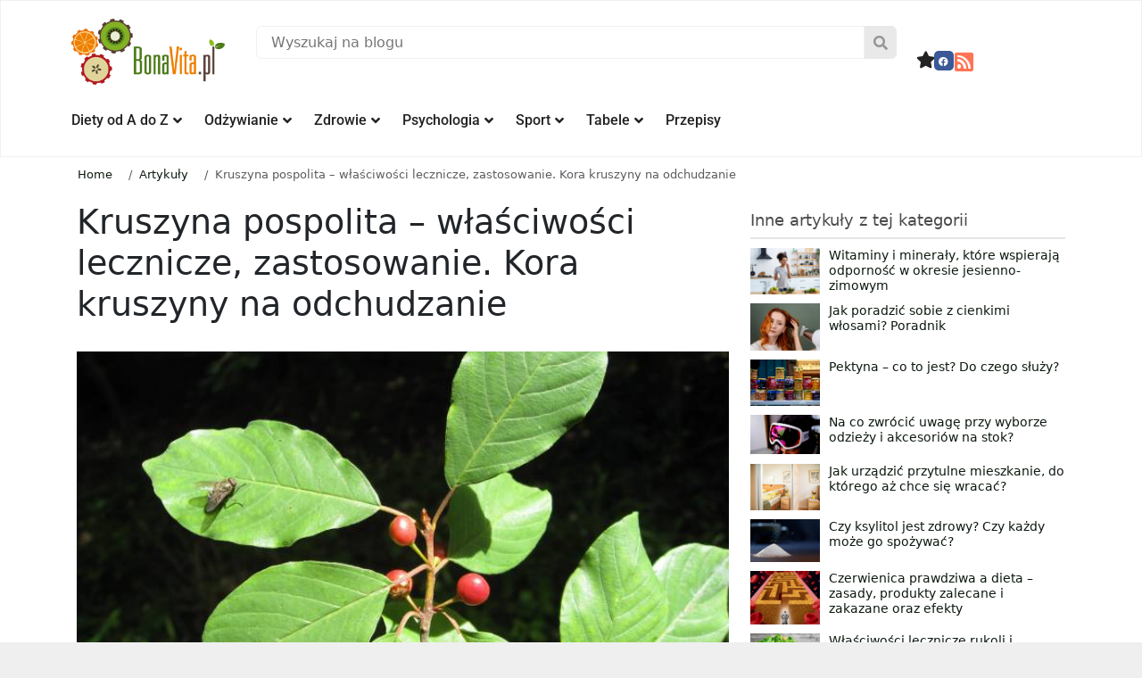

--- FILE ---
content_type: text/html; charset=UTF-8
request_url: https://bonavita.pl/kruszyna-pospolita-wlasciwosci-lecznicze-zastosowanie-kora-kruszyny-na-odchudzanie
body_size: 48819
content:
<!DOCTYPE html>
<html lang="pl-PL">
<head><!--WPC_INSERT_CRITICAL--><!--WPC_INSERT_PRELOAD_MAIN--><!--WPC_INSERT_PRELOAD-->
	<meta charset="UTF-8">
	<meta name="viewport" content="width=device-width, initial-scale=1.0, viewport-fit=cover" />			<title>
			Kruszyna pospolita – właściwości lecznicze, zastosowanie. Kora kruszyny na odchudzanie &#8211; BonaVita &#8211; Profesjonalny portal o zdrowiu, odżywianiu, dietach, odchudzaniu		</title>
			<style>img:is([sizes="auto" i], [sizes^="auto," i]) { contain-intrinsic-size: 3000px 1500px }</style>
	<meta name="dc.title" content="Kruszyna pospolita – właściwości lecznicze, zastosowanie. Kora kruszyny na odchudzanie">
<meta name="dc.description" content="Kruszyna pospolita jest pospolitym krzewem uznawanym za chwast. Owoce, liście, a także kora tej rośliny wywołuje korzystne działanie lecznicze na organizm człowieka, które przy krótkotrwałym stosowaniu może być pomocna w niwelowaniu uporczywych zaparć. Kruszyna pospolita Kruszyna pospolita, występująca również pod nazwami szakłak kruszyna, troszczyna oraz wilczyna, to miododajny krzew, który&hellip;">
<meta name="dc.relation" content="https://bonavita.pl/kruszyna-pospolita-wlasciwosci-lecznicze-zastosowanie-kora-kruszyny-na-odchudzanie">
<meta name="dc.source" content="https://bonavita.pl">
<meta name="dc.language" content="pl_PL">
<meta name="description" content="Kruszyna pospolita jest pospolitym krzewem uznawanym za chwast. Owoce, liście, a także kora tej rośliny wywołuje korzystne działanie lecznicze na organizm człowieka, które przy krótkotrwałym stosowaniu może być pomocna w niwelowaniu uporczywych zaparć. Kruszyna pospolita Kruszyna pospolita, występująca również pod nazwami szakłak kruszyna, troszczyna oraz wilczyna, to miododajny krzew, który&hellip;">
<meta name="robots" content="index, follow, max-snippet:-1, max-image-preview:large, max-video-preview:-1">
<link rel="canonical" href="https://bonavita.pl/kruszyna-pospolita-wlasciwosci-lecznicze-zastosowanie-kora-kruszyny-na-odchudzanie">
<meta property="og:url" content="https://bonavita.pl/kruszyna-pospolita-wlasciwosci-lecznicze-zastosowanie-kora-kruszyny-na-odchudzanie">
<meta property="og:site_name" content="BonaVita - Profesjonalny portal o zdrowiu, odżywianiu, dietach, odchudzaniu">
<meta property="og:locale" content="pl_PL">
<meta property="og:type" content="article">
<meta property="article:author" content="https://www.facebook.com/bonavitapl">
<meta property="article:publisher" content="https://www.facebook.com/bonavitapl">
<meta property="og:title" content="Kruszyna pospolita – właściwości lecznicze, zastosowanie. Kora kruszyny na odchudzanie">
<meta property="og:description" content="Kruszyna pospolita jest pospolitym krzewem uznawanym za chwast. Owoce, liście, a także kora tej rośliny wywołuje korzystne działanie lecznicze na organizm człowieka, które przy krótkotrwałym stosowaniu może być pomocna w niwelowaniu uporczywych zaparć. Kruszyna pospolita Kruszyna pospolita, występująca również pod nazwami szakłak kruszyna, troszczyna oraz wilczyna, to miododajny krzew, który&hellip;">
<meta property="og:image" content="https://bonavita.pl/data/2020/05/leaf-3328279_1280.jpg">
<meta property="og:image:secure_url" content="https://bonavita.pl/data/2020/05/leaf-3328279_1280.jpg">
<meta property="og:image:width" content="1280">
<meta property="og:image:height" content="960">
<link rel="alternate" type="application/rss+xml" title="BonaVita - Profesjonalny portal o zdrowiu, odżywianiu, dietach, odchudzaniu &raquo; Kruszyna pospolita – właściwości lecznicze, zastosowanie. Kora kruszyny na odchudzanie Kanał z komentarzami" href="https://bonavita.pl/kruszyna-pospolita-wlasciwosci-lecznicze-zastosowanie-kora-kruszyny-na-odchudzanie/feed" />
<link rel='stylesheet' id='premium-addons-css' href='https://bonavita.pl/wp-content/plugins/premium-addons-for-elementor/assets/frontend/min-css/premium-addons.min.css?ver=4.11.49' type='text/css' media='all' />
<link rel='stylesheet' id='premium-pro-css' href='https://bonavita.pl/wp-content/plugins/premium-addons-pro/assets/frontend/min-css/premium-addons.min.css?ver=2.9.48' type='text/css' media='all' />
<style id='classic-theme-styles-inline-css' type='text/css'>
/*! This file is auto-generated */
.wp-block-button__link{color:#fff;background-color:#32373c;border-radius:9999px;box-shadow:none;text-decoration:none;padding:calc(.667em + 2px) calc(1.333em + 2px);font-size:1.125em}.wp-block-file__button{background:#32373c;color:#fff;text-decoration:none}
</style>
<style id='wpseopress-local-business-style-inline-css' type='text/css'>
span.wp-block-wpseopress-local-business-field{margin-right:8px}

</style>
<style id='global-styles-inline-css' type='text/css'>
:root{--wp--preset--aspect-ratio--square: 1;--wp--preset--aspect-ratio--4-3: 4/3;--wp--preset--aspect-ratio--3-4: 3/4;--wp--preset--aspect-ratio--3-2: 3/2;--wp--preset--aspect-ratio--2-3: 2/3;--wp--preset--aspect-ratio--16-9: 16/9;--wp--preset--aspect-ratio--9-16: 9/16;--wp--preset--color--black: #000000;--wp--preset--color--cyan-bluish-gray: #abb8c3;--wp--preset--color--white: #ffffff;--wp--preset--color--pale-pink: #f78da7;--wp--preset--color--vivid-red: #cf2e2e;--wp--preset--color--luminous-vivid-orange: #ff6900;--wp--preset--color--luminous-vivid-amber: #fcb900;--wp--preset--color--light-green-cyan: #7bdcb5;--wp--preset--color--vivid-green-cyan: #00d084;--wp--preset--color--pale-cyan-blue: #8ed1fc;--wp--preset--color--vivid-cyan-blue: #0693e3;--wp--preset--color--vivid-purple: #9b51e0;--wp--preset--gradient--vivid-cyan-blue-to-vivid-purple: linear-gradient(135deg,rgba(6,147,227,1) 0%,rgb(155,81,224) 100%);--wp--preset--gradient--light-green-cyan-to-vivid-green-cyan: linear-gradient(135deg,rgb(122,220,180) 0%,rgb(0,208,130) 100%);--wp--preset--gradient--luminous-vivid-amber-to-luminous-vivid-orange: linear-gradient(135deg,rgba(252,185,0,1) 0%,rgba(255,105,0,1) 100%);--wp--preset--gradient--luminous-vivid-orange-to-vivid-red: linear-gradient(135deg,rgba(255,105,0,1) 0%,rgb(207,46,46) 100%);--wp--preset--gradient--very-light-gray-to-cyan-bluish-gray: linear-gradient(135deg,rgb(238,238,238) 0%,rgb(169,184,195) 100%);--wp--preset--gradient--cool-to-warm-spectrum: linear-gradient(135deg,rgb(74,234,220) 0%,rgb(151,120,209) 20%,rgb(207,42,186) 40%,rgb(238,44,130) 60%,rgb(251,105,98) 80%,rgb(254,248,76) 100%);--wp--preset--gradient--blush-light-purple: linear-gradient(135deg,rgb(255,206,236) 0%,rgb(152,150,240) 100%);--wp--preset--gradient--blush-bordeaux: linear-gradient(135deg,rgb(254,205,165) 0%,rgb(254,45,45) 50%,rgb(107,0,62) 100%);--wp--preset--gradient--luminous-dusk: linear-gradient(135deg,rgb(255,203,112) 0%,rgb(199,81,192) 50%,rgb(65,88,208) 100%);--wp--preset--gradient--pale-ocean: linear-gradient(135deg,rgb(255,245,203) 0%,rgb(182,227,212) 50%,rgb(51,167,181) 100%);--wp--preset--gradient--electric-grass: linear-gradient(135deg,rgb(202,248,128) 0%,rgb(113,206,126) 100%);--wp--preset--gradient--midnight: linear-gradient(135deg,rgb(2,3,129) 0%,rgb(40,116,252) 100%);--wp--preset--font-size--small: 13px;--wp--preset--font-size--medium: 20px;--wp--preset--font-size--large: 36px;--wp--preset--font-size--x-large: 42px;--wp--preset--spacing--20: 0.44rem;--wp--preset--spacing--30: 0.67rem;--wp--preset--spacing--40: 1rem;--wp--preset--spacing--50: 1.5rem;--wp--preset--spacing--60: 2.25rem;--wp--preset--spacing--70: 3.38rem;--wp--preset--spacing--80: 5.06rem;--wp--preset--shadow--natural: 6px 6px 9px rgba(0, 0, 0, 0.2);--wp--preset--shadow--deep: 12px 12px 50px rgba(0, 0, 0, 0.4);--wp--preset--shadow--sharp: 6px 6px 0px rgba(0, 0, 0, 0.2);--wp--preset--shadow--outlined: 6px 6px 0px -3px rgba(255, 255, 255, 1), 6px 6px rgba(0, 0, 0, 1);--wp--preset--shadow--crisp: 6px 6px 0px rgba(0, 0, 0, 1);}:where(.is-layout-flex){gap: 0.5em;}:where(.is-layout-grid){gap: 0.5em;}body .is-layout-flex{display: flex;}.is-layout-flex{flex-wrap: wrap;align-items: center;}.is-layout-flex > :is(*, div){margin: 0;}body .is-layout-grid{display: grid;}.is-layout-grid > :is(*, div){margin: 0;}:where(.wp-block-columns.is-layout-flex){gap: 2em;}:where(.wp-block-columns.is-layout-grid){gap: 2em;}:where(.wp-block-post-template.is-layout-flex){gap: 1.25em;}:where(.wp-block-post-template.is-layout-grid){gap: 1.25em;}.has-black-color{color: var(--wp--preset--color--black) !important;}.has-cyan-bluish-gray-color{color: var(--wp--preset--color--cyan-bluish-gray) !important;}.has-white-color{color: var(--wp--preset--color--white) !important;}.has-pale-pink-color{color: var(--wp--preset--color--pale-pink) !important;}.has-vivid-red-color{color: var(--wp--preset--color--vivid-red) !important;}.has-luminous-vivid-orange-color{color: var(--wp--preset--color--luminous-vivid-orange) !important;}.has-luminous-vivid-amber-color{color: var(--wp--preset--color--luminous-vivid-amber) !important;}.has-light-green-cyan-color{color: var(--wp--preset--color--light-green-cyan) !important;}.has-vivid-green-cyan-color{color: var(--wp--preset--color--vivid-green-cyan) !important;}.has-pale-cyan-blue-color{color: var(--wp--preset--color--pale-cyan-blue) !important;}.has-vivid-cyan-blue-color{color: var(--wp--preset--color--vivid-cyan-blue) !important;}.has-vivid-purple-color{color: var(--wp--preset--color--vivid-purple) !important;}.has-black-background-color{background-color: var(--wp--preset--color--black) !important;}.has-cyan-bluish-gray-background-color{background-color: var(--wp--preset--color--cyan-bluish-gray) !important;}.has-white-background-color{background-color: var(--wp--preset--color--white) !important;}.has-pale-pink-background-color{background-color: var(--wp--preset--color--pale-pink) !important;}.has-vivid-red-background-color{background-color: var(--wp--preset--color--vivid-red) !important;}.has-luminous-vivid-orange-background-color{background-color: var(--wp--preset--color--luminous-vivid-orange) !important;}.has-luminous-vivid-amber-background-color{background-color: var(--wp--preset--color--luminous-vivid-amber) !important;}.has-light-green-cyan-background-color{background-color: var(--wp--preset--color--light-green-cyan) !important;}.has-vivid-green-cyan-background-color{background-color: var(--wp--preset--color--vivid-green-cyan) !important;}.has-pale-cyan-blue-background-color{background-color: var(--wp--preset--color--pale-cyan-blue) !important;}.has-vivid-cyan-blue-background-color{background-color: var(--wp--preset--color--vivid-cyan-blue) !important;}.has-vivid-purple-background-color{background-color: var(--wp--preset--color--vivid-purple) !important;}.has-black-border-color{border-color: var(--wp--preset--color--black) !important;}.has-cyan-bluish-gray-border-color{border-color: var(--wp--preset--color--cyan-bluish-gray) !important;}.has-white-border-color{border-color: var(--wp--preset--color--white) !important;}.has-pale-pink-border-color{border-color: var(--wp--preset--color--pale-pink) !important;}.has-vivid-red-border-color{border-color: var(--wp--preset--color--vivid-red) !important;}.has-luminous-vivid-orange-border-color{border-color: var(--wp--preset--color--luminous-vivid-orange) !important;}.has-luminous-vivid-amber-border-color{border-color: var(--wp--preset--color--luminous-vivid-amber) !important;}.has-light-green-cyan-border-color{border-color: var(--wp--preset--color--light-green-cyan) !important;}.has-vivid-green-cyan-border-color{border-color: var(--wp--preset--color--vivid-green-cyan) !important;}.has-pale-cyan-blue-border-color{border-color: var(--wp--preset--color--pale-cyan-blue) !important;}.has-vivid-cyan-blue-border-color{border-color: var(--wp--preset--color--vivid-cyan-blue) !important;}.has-vivid-purple-border-color{border-color: var(--wp--preset--color--vivid-purple) !important;}.has-vivid-cyan-blue-to-vivid-purple-gradient-background{background: var(--wp--preset--gradient--vivid-cyan-blue-to-vivid-purple) !important;}.has-light-green-cyan-to-vivid-green-cyan-gradient-background{background: var(--wp--preset--gradient--light-green-cyan-to-vivid-green-cyan) !important;}.has-luminous-vivid-amber-to-luminous-vivid-orange-gradient-background{background: var(--wp--preset--gradient--luminous-vivid-amber-to-luminous-vivid-orange) !important;}.has-luminous-vivid-orange-to-vivid-red-gradient-background{background: var(--wp--preset--gradient--luminous-vivid-orange-to-vivid-red) !important;}.has-very-light-gray-to-cyan-bluish-gray-gradient-background{background: var(--wp--preset--gradient--very-light-gray-to-cyan-bluish-gray) !important;}.has-cool-to-warm-spectrum-gradient-background{background: var(--wp--preset--gradient--cool-to-warm-spectrum) !important;}.has-blush-light-purple-gradient-background{background: var(--wp--preset--gradient--blush-light-purple) !important;}.has-blush-bordeaux-gradient-background{background: var(--wp--preset--gradient--blush-bordeaux) !important;}.has-luminous-dusk-gradient-background{background: var(--wp--preset--gradient--luminous-dusk) !important;}.has-pale-ocean-gradient-background{background: var(--wp--preset--gradient--pale-ocean) !important;}.has-electric-grass-gradient-background{background: var(--wp--preset--gradient--electric-grass) !important;}.has-midnight-gradient-background{background: var(--wp--preset--gradient--midnight) !important;}.has-small-font-size{font-size: var(--wp--preset--font-size--small) !important;}.has-medium-font-size{font-size: var(--wp--preset--font-size--medium) !important;}.has-large-font-size{font-size: var(--wp--preset--font-size--large) !important;}.has-x-large-font-size{font-size: var(--wp--preset--font-size--x-large) !important;}
:where(.wp-block-post-template.is-layout-flex){gap: 1.25em;}:where(.wp-block-post-template.is-layout-grid){gap: 1.25em;}
:where(.wp-block-columns.is-layout-flex){gap: 2em;}:where(.wp-block-columns.is-layout-grid){gap: 2em;}
:root :where(.wp-block-pullquote){font-size: 1.5em;line-height: 1.6;}
</style>
<link rel='stylesheet' id='contact-form-7-css' href='https://bonavita.pl/wp-content/plugins/contact-form-7/includes/css/styles.css?ver=6.1.3' type='text/css' media='all' />
<link rel='stylesheet' id='wp-footnotes-tt-style-css' href='https://bonavita.pl/wp-content/plugins/footnotes-made-easy/css/tooltips.min.css?ver=3.0.8' type='text/css' media='all' />
<link rel='stylesheet' id='kk-star-ratings-css' href='https://bonavita.pl/wp-content/plugins/kk-star-ratings/src/core/public/css/kk-star-ratings.css?ver=5.4.10.2' type='text/css' media='all' />
<link rel='stylesheet' id='dashicons-css' href='https://bonavita.pl/wp-includes/css/dashicons.min.css?ver=6.8.3' type='text/css' media='all' />
<link rel='stylesheet' id='ez-toc-css' href='https://bonavita.pl/wp-content/plugins/easy-table-of-contents/assets/css/screen.min.css?ver=2.0.77' type='text/css' media='all' />
<style id='ez-toc-inline-css' type='text/css'>
div#ez-toc-container .ez-toc-title {font-size: 120%;}div#ez-toc-container .ez-toc-title {font-weight: 500;}div#ez-toc-container ul li , div#ez-toc-container ul li a {font-size: 95%;}div#ez-toc-container ul li , div#ez-toc-container ul li a {font-weight: 500;}div#ez-toc-container nav ul ul li {font-size: 90%;}div#ez-toc-container {background: #f7f7f7;border: 1px solid #f7f7f7;width: 100%;}div#ez-toc-container p.ez-toc-title , #ez-toc-container .ez_toc_custom_title_icon , #ez-toc-container .ez_toc_custom_toc_icon {color: #000000;}div#ez-toc-container ul.ez-toc-list a {color: #000000;}div#ez-toc-container ul.ez-toc-list a:hover {color: #6b6b6b;}div#ez-toc-container ul.ez-toc-list a:visited {color: #6b6b6b;}.ez-toc-counter nav ul li a::before {color: ;}.ez-toc-box-title {font-weight: bold; margin-bottom: 10px; text-align: center; text-transform: uppercase; letter-spacing: 1px; color: #666; padding-bottom: 5px;position:absolute;top:-4%;left:5%;background-color: inherit;transition: top 0.3s ease;}.ez-toc-box-title.toc-closed {top:-25%;}
.ez-toc-container-direction {direction: ltr;}.ez-toc-counter ul {direction: ltr;counter-reset: item ;}.ez-toc-counter nav ul li a::before {content: counter(item, disc) '  ';margin-right: .2em; counter-increment: item;flex-grow: 0;flex-shrink: 0;float: left; min-width: 15px;width: auto;}.ez-toc-widget-direction {direction: ltr;}.ez-toc-widget-container ul {direction: ltr;counter-reset: item ;}.ez-toc-widget-container nav ul li a::before {content: counter(item, disc) '  ';margin-right: .2em; counter-increment: item;flex-grow: 0;flex-shrink: 0;float: left; min-width: 15px;width: auto;}
</style>
<link rel='stylesheet' id='app-css' href='https://bonavita.pl/wp-content/themes/site-art-starter/assets/dist/app.0d3d21a9126d72cc7e85.css' type='text/css' media='all' />
<link rel='stylesheet' id='fontawesome-css' href='https://cdnjs.cloudflare.com/ajax/libs/font-awesome/6.4.2/css/all.min.css' type='text/css' media='all' />
<link rel='stylesheet' id='elementor-frontend-css' href='https://bonavita.pl/wp-content/plugins/elementor/assets/css/frontend.min.css?ver=3.33.2' type='text/css' media='all' />
<style id='elementor-frontend-inline-css' type='text/css'>
.elementor-kit-116118{--e-global-color-primary:#6EC1E4;--e-global-color-secondary:#54595F;--e-global-color-text:#7A7A7A;--e-global-color-accent:#61CE70;--e-global-typography-primary-font-family:"Roboto";--e-global-typography-primary-font-weight:600;--e-global-typography-secondary-font-family:"Roboto Slab";--e-global-typography-secondary-font-weight:400;--e-global-typography-text-font-family:"Roboto";--e-global-typography-text-font-weight:400;--e-global-typography-accent-font-family:"Roboto";--e-global-typography-accent-font-weight:500;}.elementor-kit-116118 e-page-transition{background-color:#FFBC7D;}.elementor-section.elementor-section-boxed > .elementor-container{max-width:1140px;}.e-con{--container-max-width:1140px;}{}h1.entry-title{display:var(--page-title-display);}@media(max-width:1024px){.elementor-section.elementor-section-boxed > .elementor-container{max-width:1024px;}.e-con{--container-max-width:1024px;}}@media(max-width:767px){.elementor-section.elementor-section-boxed > .elementor-container{max-width:767px;}.e-con{--container-max-width:767px;}}/* Start custom CSS */@media screen and (max-width: 768px) {
.mickmenu .elementor-nav-menu--layout-horizontal .elementor-nav-menu {
display: flex;
flex-wrap: nowrap;
white-space: nowrap;
overflow-x: auto;
-webkit- -scrolling: touch;
-ms-overflow-style: -ms-autohiding-scrollbar;
}
::-webkit-scrollbar {
    display: none;
}
}
@media screen and (max-width: 820px) {
.mickmenu .elementor-nav-menu--layout-horizontal .elementor-nav-menu {
display: flex;
flex-wrap: nowrap;
white-space: nowrap;
overflow-x: nowrap;
-webkit- -scrolling: touch;
-ms-overflow-style: -ms-autohiding-scrollbar;
}
::-webkit-scrollbar {
    display: none;
}
}
.mickmenu .elementor-nav-menu--layout-horizontal .elementor-nav-menu {
display: flex;
flex-wrap: nowrap;
white-space: nowrap;
overflow-x: nowrap;
-webkit- -scrolling: touch;
-ms-overflow-style: -ms-autohiding-scrollbar;
overflow-x: auto; 
}
::-webkit-scrollbar {
    display: none;
}
}/* End custom CSS */
.elementor-widget-container.premium-cursor-ftext .premium-global-cursor-{{ID}} .premium-cursor-follow-text{font-family:var( --e-global-typography-primary-font-family ), Sans-serif;font-weight:var( --e-global-typography-primary-font-weight );}.elementor-widget-container .premium-global-cursor-{{ID}}{color:var( --e-global-color-primary );fill:var( --e-global-color-primary );}.elementor-widget-container .premium-global-badge-{{ID}} .premium-badge-text{color:var( --e-global-color-secondary );}.elementor-widget-container .premium-global-badge-{{ID}} .premium-badge-container{background-color:var( --e-global-color-primary );}.elementor-widget-container .premium-global-badge-{{ID}} .premium-badge-icon{color:var( --e-global-color-secondary );fill:var( --e-global-color-secondary );}.elementor-334534 .elementor-element.elementor-element-de2cb80{--display:flex;--flex-direction:row;--container-widget-width:initial;--container-widget-height:100%;--container-widget-flex-grow:1;--container-widget-align-self:stretch;--flex-wrap-mobile:wrap;--gap:0px 0px;--row-gap:0px;--column-gap:0px;--flex-wrap:wrap;border-style:solid;--border-style:solid;border-width:1px 1px 1px 1px;--border-top-width:1px;--border-right-width:1px;--border-bottom-width:1px;--border-left-width:1px;border-color:#F1F1F1;--border-color:#F1F1F1;overflow:visible;}.elementor-334534 .elementor-element.elementor-element-0a8106d{--display:flex;--flex-direction:column-reverse;--container-widget-width:100%;--container-widget-height:initial;--container-widget-flex-grow:0;--container-widget-align-self:initial;--flex-wrap-mobile:wrap;overflow:visible;}.elementor-widget-image.premium-cursor-ftext .premium-global-cursor-{{ID}} .premium-cursor-follow-text{font-family:var( --e-global-typography-primary-font-family ), Sans-serif;font-weight:var( --e-global-typography-primary-font-weight );}.elementor-widget-image .premium-global-cursor-{{ID}}{color:var( --e-global-color-primary );fill:var( --e-global-color-primary );}.elementor-widget-image .premium-global-badge-{{ID}} .premium-badge-text{color:var( --e-global-color-secondary );}.elementor-widget-image .premium-global-badge-{{ID}} .premium-badge-container{background-color:var( --e-global-color-primary );}.elementor-widget-image .premium-global-badge-{{ID}} .premium-badge-icon{color:var( --e-global-color-secondary );fill:var( --e-global-color-secondary );}.elementor-widget-image .widget-image-caption{color:var( --e-global-color-text );font-family:var( --e-global-typography-text-font-family ), Sans-serif;font-weight:var( --e-global-typography-text-font-weight );}.elementor-334534 .elementor-element.elementor-element-218c92d{text-align:left;}.elementor-334534 .elementor-element.elementor-element-218c92d img{width:100%;}.elementor-334534 .elementor-element.elementor-element-89aec40{--display:flex;--justify-content:center;--gap:0px 0px;--row-gap:0px;--column-gap:0px;--flex-wrap:wrap;--margin-top:0%;--margin-bottom:0%;--margin-left:0%;--margin-right:0%;--padding-top:1.6%;--padding-bottom:0%;--padding-left:2%;--padding-right:2%;overflow:visible;}.elementor-widget-premium-search-form.premium-cursor-ftext .premium-global-cursor-{{ID}} .premium-cursor-follow-text{font-family:var( --e-global-typography-primary-font-family ), Sans-serif;font-weight:var( --e-global-typography-primary-font-weight );}.elementor-widget-premium-search-form .premium-global-cursor-{{ID}}{color:var( --e-global-color-primary );fill:var( --e-global-color-primary );}.elementor-widget-premium-search-form .premium-global-badge-{{ID}} .premium-badge-text{color:var( --e-global-color-secondary );}.elementor-widget-premium-search-form .premium-global-badge-{{ID}} .premium-badge-container{background-color:var( --e-global-color-primary );}.elementor-widget-premium-search-form .premium-global-badge-{{ID}} .premium-badge-icon{color:var( --e-global-color-secondary );fill:var( --e-global-color-secondary );}.elementor-widget-premium-search-form .premium-search__post-title, .elementor-widget-premium-search-form .premium-search__post-title a{font-family:var( --e-global-typography-primary-font-family ), Sans-serif;font-weight:var( --e-global-typography-primary-font-weight );}.elementor-widget-premium-search-form .premium-search__post-title a{color:var( --e-global-color-secondary );}.elementor-widget-premium-search-form .premium-search__excerpt-wrap{color:var( --e-global-color-text );}.elementor-widget-premium-search-form .premium-search__results-number span{color:var( --e-global-color-text );}.elementor-widget-premium-search-form ul.slick-dots li{color:var( --e-global-color-secondary );}.elementor-widget-premium-search-form ul.slick-dots li.slick-active{color:var( --e-global-color-primary );}.elementor-widget-premium-search-form .premium-search__query-wrap .slick-arrow{color:var( --e-global-color-primary );background-color:var( --e-global-color-secondary );}.elementor-334534 .elementor-element.elementor-element-aaae823 .premium-search__post-wrap{width:33.33%;padding-right:calc( 10px/2 );padding-left:calc( 10px/2 );margin-bottom:20px;}.elementor-334534 .elementor-element.elementor-element-aaae823{--pa-search-carousel-slides:33.33%;}.elementor-334534 .elementor-element.elementor-element-aaae823 > .elementor-widget-container{margin:0% 0% 0% 0%;padding:0px 0px 0px 0px;}.elementor-334534 .elementor-element.elementor-element-aaae823 .is-focused .premium-search__input-wrap::after{background-color:#84B022;}.elementor-334534 .elementor-element.elementor-element-aaae823 .premium-search__btn{flex-direction:row-reverse;column-gap:10px;color:#969696;background-color:#E9E9E9;border-style:none;border-radius:0px 6px 6px 0px;padding:10px 10px 10px 10px;}.elementor-334534 .elementor-element.elementor-element-aaae823 .premium-search__input-btn-wrap{flex-direction:row;}.elementor-334534 .elementor-element.elementor-element-aaae823 .premium-search__posts-wrap{margin-left:calc( -10px/2 );margin-right:calc( -10px/2 );}.elementor-334534 .elementor-element.elementor-element-aaae823 .premium-search__input{border-style:solid;border-width:1px 1px 1px 1px;border-color:#F1F1F1;border-radius:6px 0px 0px 6px;}.elementor-334534 .elementor-element.elementor-element-aaae823 .premium-search__btn svg{fill:#969696;}.elementor-334534 .elementor-element.elementor-element-aaae823 .premium-search__thumbnail img{height:150px;}.elementor-334534 .elementor-element.elementor-element-aaae823 .premium-search__post-inner{background-color:#FFFFFF;padding:4px 4px 4px 4px;}.elementor-334534 .elementor-element.elementor-element-aaae823 .premium-search__post-inner:hover{background-color:#FFFFFF;}.elementor-334534 .elementor-element.elementor-element-aaae823 .premium-search__query-wrap{background-color:#FFFFFF;}.elementor-334534 .elementor-element.elementor-element-3898c38{--display:flex;--flex-direction:row;--container-widget-width:calc( ( 1 - var( --container-widget-flex-grow ) ) * 100% );--container-widget-height:100%;--container-widget-flex-grow:1;--container-widget-align-self:stretch;--flex-wrap-mobile:wrap;--justify-content:flex-end;--align-items:flex-start;--margin-top:0%;--margin-bottom:0%;--margin-left:0%;--margin-right:0%;--padding-top:4%;--padding-bottom:0%;--padding-left:0%;--padding-right:0%;overflow:visible;}.elementor-widget-icon.premium-cursor-ftext .premium-global-cursor-{{ID}} .premium-cursor-follow-text{font-family:var( --e-global-typography-primary-font-family ), Sans-serif;font-weight:var( --e-global-typography-primary-font-weight );}.elementor-widget-icon .premium-global-cursor-{{ID}}{color:var( --e-global-color-primary );fill:var( --e-global-color-primary );}.elementor-widget-icon .premium-global-badge-{{ID}} .premium-badge-text{color:var( --e-global-color-secondary );}.elementor-widget-icon .premium-global-badge-{{ID}} .premium-badge-container{background-color:var( --e-global-color-primary );}.elementor-widget-icon .premium-global-badge-{{ID}} .premium-badge-icon{color:var( --e-global-color-secondary );fill:var( --e-global-color-secondary );}.elementor-widget-icon.elementor-view-stacked .elementor-icon{background-color:var( --e-global-color-primary );}.elementor-widget-icon.elementor-view-framed .elementor-icon, .elementor-widget-icon.elementor-view-default .elementor-icon{color:var( --e-global-color-primary );border-color:var( --e-global-color-primary );}.elementor-widget-icon.elementor-view-framed .elementor-icon, .elementor-widget-icon.elementor-view-default .elementor-icon svg{fill:var( --e-global-color-primary );}.elementor-334534 .elementor-element.elementor-element-7110eda .elementor-icon-wrapper{text-align:center;}.elementor-334534 .elementor-element.elementor-element-7110eda.elementor-view-stacked .elementor-icon{background-color:#222222;}.elementor-334534 .elementor-element.elementor-element-7110eda.elementor-view-framed .elementor-icon, .elementor-334534 .elementor-element.elementor-element-7110eda.elementor-view-default .elementor-icon{color:#222222;border-color:#222222;}.elementor-334534 .elementor-element.elementor-element-7110eda.elementor-view-framed .elementor-icon, .elementor-334534 .elementor-element.elementor-element-7110eda.elementor-view-default .elementor-icon svg{fill:#222222;}.elementor-334534 .elementor-element.elementor-element-7110eda.elementor-view-stacked .elementor-icon:hover{background-color:#84B022;}.elementor-334534 .elementor-element.elementor-element-7110eda.elementor-view-framed .elementor-icon:hover, .elementor-334534 .elementor-element.elementor-element-7110eda.elementor-view-default .elementor-icon:hover{color:#84B022;border-color:#84B022;}.elementor-334534 .elementor-element.elementor-element-7110eda.elementor-view-framed .elementor-icon:hover, .elementor-334534 .elementor-element.elementor-element-7110eda.elementor-view-default .elementor-icon:hover svg{fill:#84B022;}.elementor-334534 .elementor-element.elementor-element-7110eda .elementor-icon{font-size:19px;}.elementor-334534 .elementor-element.elementor-element-7110eda .elementor-icon svg{height:19px;}.elementor-widget-social-icons.premium-cursor-ftext .premium-global-cursor-{{ID}} .premium-cursor-follow-text{font-family:var( --e-global-typography-primary-font-family ), Sans-serif;font-weight:var( --e-global-typography-primary-font-weight );}.elementor-widget-social-icons .premium-global-cursor-{{ID}}{color:var( --e-global-color-primary );fill:var( --e-global-color-primary );}.elementor-widget-social-icons .premium-global-badge-{{ID}} .premium-badge-text{color:var( --e-global-color-secondary );}.elementor-widget-social-icons .premium-global-badge-{{ID}} .premium-badge-container{background-color:var( --e-global-color-primary );}.elementor-widget-social-icons .premium-global-badge-{{ID}} .premium-badge-icon{color:var( --e-global-color-secondary );fill:var( --e-global-color-secondary );}.elementor-334534 .elementor-element.elementor-element-e0ff452{--grid-template-columns:repeat(0, auto);--icon-size:11px;--grid-column-gap:5px;--grid-row-gap:0px;}.elementor-334534 .elementor-element.elementor-element-e0ff452 .elementor-widget-container{text-align:right;}.elementor-334534 .elementor-element.elementor-element-e0ff452 .elementor-icon{border-radius:5px 5px 5px 5px;}.elementor-334534 .elementor-element.elementor-element-6c7f6de > .elementor-widget-container{padding:0px 0px 0px 0px;}.elementor-334534 .elementor-element.elementor-element-6c7f6de .elementor-icon-wrapper{text-align:center;}.elementor-334534 .elementor-element.elementor-element-6c7f6de.elementor-view-stacked .elementor-icon{background-color:#FF7453;}.elementor-334534 .elementor-element.elementor-element-6c7f6de.elementor-view-framed .elementor-icon, .elementor-334534 .elementor-element.elementor-element-6c7f6de.elementor-view-default .elementor-icon{color:#FF7453;border-color:#FF7453;}.elementor-334534 .elementor-element.elementor-element-6c7f6de.elementor-view-framed .elementor-icon, .elementor-334534 .elementor-element.elementor-element-6c7f6de.elementor-view-default .elementor-icon svg{fill:#FF7453;}.elementor-334534 .elementor-element.elementor-element-6c7f6de.elementor-view-stacked .elementor-icon:hover{background-color:#D14A00;}.elementor-334534 .elementor-element.elementor-element-6c7f6de.elementor-view-framed .elementor-icon:hover, .elementor-334534 .elementor-element.elementor-element-6c7f6de.elementor-view-default .elementor-icon:hover{color:#D14A00;border-color:#D14A00;}.elementor-334534 .elementor-element.elementor-element-6c7f6de.elementor-view-framed .elementor-icon:hover, .elementor-334534 .elementor-element.elementor-element-6c7f6de.elementor-view-default .elementor-icon:hover svg{fill:#D14A00;}.elementor-334534 .elementor-element.elementor-element-6c7f6de .elementor-icon{font-size:24px;}.elementor-334534 .elementor-element.elementor-element-6c7f6de .elementor-icon svg{height:24px;}.elementor-334534 .elementor-element.elementor-element-49e8b80{--display:flex;--margin-top:2%;--margin-bottom:0%;--margin-left:0%;--margin-right:0%;--padding-top:0px;--padding-bottom:0px;--padding-left:0px;--padding-right:0px;overflow:visible;}.elementor-widget-premium-nav-menu.premium-cursor-ftext .premium-global-cursor-{{ID}} .premium-cursor-follow-text{font-family:var( --e-global-typography-primary-font-family ), Sans-serif;font-weight:var( --e-global-typography-primary-font-weight );}.elementor-widget-premium-nav-menu .premium-global-cursor-{{ID}}{color:var( --e-global-color-primary );fill:var( --e-global-color-primary );}.elementor-widget-premium-nav-menu .premium-global-badge-{{ID}} .premium-badge-text{color:var( --e-global-color-secondary );}.elementor-widget-premium-nav-menu .premium-global-badge-{{ID}} .premium-badge-container{background-color:var( --e-global-color-primary );}.elementor-widget-premium-nav-menu .premium-global-badge-{{ID}} .premium-badge-icon{color:var( --e-global-color-secondary );fill:var( --e-global-color-secondary );}.elementor-widget-premium-nav-menu .premium-main-nav-menu > .premium-nav-menu-item > .premium-menu-link{font-family:var( --e-global-typography-primary-font-family ), Sans-serif;font-weight:var( --e-global-typography-primary-font-weight );color:var( --e-global-color-text );}.elementor-widget-premium-nav-menu .premium-main-nav-menu > .premium-nav-menu-item > .premium-menu-link .premium-dropdown-icon{color:var( --e-global-color-text );}.elementor-widget-premium-nav-menu .premium-main-nav-menu > .premium-nav-menu-item:hover > .premium-menu-link{color:var( --e-global-color-secondary );}.elementor-widget-premium-nav-menu .premium-main-nav-menu > .premium-nav-menu-item:hover > .premium-menu-link .premium-dropdown-icon{color:var( --e-global-color-secondary );}.elementor-widget-premium-nav-menu .premium-nav-widget-container:not(.premium-nav-pointer-framed) .premium-menu-link-parent:before,
					.elementor-widget-premium-nav-menu .premium-nav-widget-container:not(.premium-nav-pointer-framed) .premium-menu-link-parent:after{background-color:var( --e-global-color-secondary );}.elementor-widget-premium-nav-menu .premium-nav-pointer-framed .premium-menu-link-parent:before,
					.elementor-widget-premium-nav-menu .premium-nav-pointer-framed .premium-menu-link-parent:after{border-color:var( --e-global-color-secondary );}.elementor-widget-premium-nav-menu .premium-main-nav-menu > .premium-active-item > .premium-menu-link{color:var( --e-global-color-accent );}.elementor-widget-premium-nav-menu .premium-main-nav-menu > .premium-active-item > .premium-menu-link .premium-dropdown-icon{color:var( --e-global-color-accent );}.elementor-widget-premium-nav-menu .premium-nav-menu-item > .premium-menu-link > .premium-item-icon{color:var( --e-global-color-primary );}.elementor-widget-premium-nav-menu .premium-nav-menu-item > .premium-menu-link > .premium-item-icon:not(.premium-lottie-animation) svg * ,
					 .elementor-widget-premium-nav-menu .premium-nav-menu-item > .premium-menu-link > svg.premium-item-icon *{fill:var( --e-global-color-primary );}.elementor-widget-premium-nav-menu .premium-main-nav-menu .premium-sub-menu .premium-sub-menu-link{font-family:var( --e-global-typography-text-font-family ), Sans-serif;font-weight:var( --e-global-typography-text-font-weight );color:var( --e-global-color-secondary );}.elementor-widget-premium-nav-menu .premium-main-nav-menu .premium-sub-menu .premium-sub-menu-link .premium-dropdown-icon{color:var( --e-global-color-secondary );}.elementor-widget-premium-nav-menu:not(.premium-hamburger-menu):not(.premium-nav-slide):not(.premium-nav-dropdown) .premium-main-nav-menu .premium-sub-menu .premium-sub-menu-item:hover,
									.elementor-widget-premium-nav-menu.premium-hamburger-menu .premium-main-nav-menu .premium-sub-menu > .premium-sub-menu-item:hover > .premium-sub-menu-link,
									.elementor-widget-premium-nav-menu.premium-nav-slide .premium-main-nav-menu .premium-sub-menu > .premium-sub-menu-item:hover > .premium-sub-menu-link,
									.elementor-widget-premium-nav-menu.premium-nav-dropdown .premium-main-nav-menu .premium-sub-menu > .premium-sub-menu-item:hover > .premium-sub-menu-link{background-color:var( --e-global-color-secondary );}.elementor-widget-premium-nav-menu .premium-main-nav-menu .premium-sub-menu .premium-active-item .premium-sub-menu-link .premium-dropdown-icon{color:var( --e-global-color-primary );}.elementor-widget-premium-nav-menu .premium-sub-menu-item .premium-sub-menu-link i.premium-sub-item-icon {color:var( --e-global-color-primary );}.elementor-widget-premium-nav-menu .premium-sub-menu-item .premium-sub-menu-link .premium-sub-item-icon:not(.premium-lottie-animation) svg *,
					 .elementor-widget-premium-nav-menu .premium-sub-menu-item .premium-sub-menu-link svg.premium-sub-item-icon * {fill:var( --e-global-color-primary );}.elementor-334534 .elementor-element.elementor-element-d19905b > .elementor-widget-container{margin:-2% 0% 0% 0%;padding:0% 0% 0% 0%;}.elementor-334534 .elementor-element.elementor-element-d19905b .premium-main-nav-menu{justify-content:flex-start;}.elementor-334534 .elementor-element.elementor-element-d19905b .premium-sub-menu .premium-sub-menu-link{justify-content:flex-start;}.elementor-334534 .elementor-element.elementor-element-d19905b .premium-hamburger-toggle{justify-content:center;}.elementor-334534 .elementor-element.elementor-element-d19905b.premium-ham-dropdown .premium-mobile-menu-container, .elementor-334534 .elementor-element.elementor-element-d19905b.premium-nav-dropdown .premium-mobile-menu-container{justify-content:right;}.elementor-334534 .elementor-element.elementor-element-d19905b.premium-hamburger-menu .premium-main-mobile-menu > .premium-nav-menu-item > .premium-menu-link, .elementor-334534 .elementor-element.elementor-element-d19905b.premium-nav-dropdown .premium-main-mobile-menu > .premium-nav-menu-item > .premium-menu-link, .elementor-334534 .elementor-element.elementor-element-d19905b.premium-nav-slide .premium-main-mobile-menu > .premium-nav-menu-item > .premium-menu-link{justify-content:flex-start;}.elementor-334534 .elementor-element.elementor-element-d19905b .premium-main-nav-menu > .premium-nav-menu-item > .premium-menu-link{font-family:"Roboto", Sans-serif;font-size:16px;font-weight:500;color:#222222;}.elementor-334534 .elementor-element.elementor-element-d19905b .premium-main-nav-menu > .premium-nav-menu-item > .premium-menu-link .premium-dropdown-icon{color:#222222;}.elementor-334534 .elementor-element.elementor-element-d19905b .premium-main-nav-menu > .premium-nav-menu-item:hover > .premium-menu-link{color:#84B022;}.elementor-334534 .elementor-element.elementor-element-d19905b .premium-main-nav-menu > .premium-nav-menu-item:hover > .premium-menu-link .premium-dropdown-icon{color:#84B022;}.elementor-334534 .elementor-element.elementor-element-d19905b .premium-main-nav-menu > .premium-active-item > .premium-menu-link{color:#84B022;}.elementor-334534 .elementor-element.elementor-element-d19905b .premium-main-nav-menu > .premium-active-item > .premium-menu-link .premium-dropdown-icon{color:#84B022;}.elementor-334534 .elementor-element.elementor-element-d19905b .premium-nav-menu-item > .premium-menu-link > .premium-item-icon{order:0;}.elementor-334534 .elementor-element.elementor-element-d19905b .premium-main-nav-menu .premium-sub-menu-item:hover > .premium-sub-menu-link{color:#fff;}.elementor-334534 .elementor-element.elementor-element-d19905b .premium-main-nav-menu .premium-sub-menu-item:hover > .premium-sub-menu-link .premium-dropdown-icon{color:#fff;}.elementor-334534 .elementor-element.elementor-element-d19905b .premium-sub-menu-item .premium-sub-menu-link .premium-sub-item-icon{order:0;}.elementor-334534 .elementor-element.elementor-element-ec9ffbe{--display:flex;--flex-direction:row;--container-widget-width:calc( ( 1 - var( --container-widget-flex-grow ) ) * 100% );--container-widget-height:100%;--container-widget-flex-grow:1;--container-widget-align-self:stretch;--flex-wrap-mobile:wrap;--align-items:center;--gap:0px 0px;--row-gap:0px;--column-gap:0px;border-style:none;--border-style:none;--margin-top:0%;--margin-bottom:0%;--margin-left:0%;--margin-right:0%;--padding-top:0%;--padding-bottom:0%;--padding-left:5%;--padding-right:5%;overflow:visible;}.elementor-334534 .elementor-element.elementor-element-2b0d0aa{--display:flex;--justify-content:flex-start;overflow:visible;}.elementor-334534 .elementor-element.elementor-element-84821c0.elementor-element{--flex-grow:0;--flex-shrink:0;}.elementor-334534 .elementor-element.elementor-element-84821c0 .premium-sub-menu .premium-sub-menu-link{justify-content:flex-start;}.elementor-334534 .elementor-element.elementor-element-84821c0 .premium-hamburger-toggle{justify-content:center;}.elementor-334534 .elementor-element.elementor-element-84821c0.premium-hamburger-menu .premium-main-mobile-menu > .premium-nav-menu-item > .premium-menu-link, .elementor-334534 .elementor-element.elementor-element-84821c0.premium-nav-dropdown .premium-main-mobile-menu > .premium-nav-menu-item > .premium-menu-link, .elementor-334534 .elementor-element.elementor-element-84821c0.premium-nav-slide .premium-main-mobile-menu > .premium-nav-menu-item > .premium-menu-link{justify-content:flex-start;}.elementor-334534 .elementor-element.elementor-element-84821c0 .premium-main-nav-menu > .premium-nav-menu-item > .premium-menu-link{font-family:"Roboto", Sans-serif;font-size:15px;font-weight:500;color:#222222;}.elementor-334534 .elementor-element.elementor-element-84821c0 .premium-main-nav-menu > .premium-nav-menu-item > .premium-menu-link .premium-dropdown-icon{color:#222222;}.elementor-334534 .elementor-element.elementor-element-84821c0 .premium-main-nav-menu > .premium-nav-menu-item:hover > .premium-menu-link{color:#84B022;}.elementor-334534 .elementor-element.elementor-element-84821c0 .premium-main-nav-menu > .premium-nav-menu-item:hover > .premium-menu-link .premium-dropdown-icon{color:#84B022;}.elementor-334534 .elementor-element.elementor-element-84821c0 .premium-main-nav-menu > .premium-active-item > .premium-menu-link{color:#84B022;}.elementor-334534 .elementor-element.elementor-element-84821c0 .premium-main-nav-menu > .premium-active-item > .premium-menu-link .premium-dropdown-icon{color:#84B022;}.elementor-334534 .elementor-element.elementor-element-84821c0 .premium-nav-menu-item > .premium-menu-link > .premium-item-icon{order:0;}.elementor-334534 .elementor-element.elementor-element-84821c0 .premium-main-nav-menu .premium-sub-menu .premium-sub-menu-link{font-family:"Roboto", Sans-serif;font-weight:400;}.elementor-334534 .elementor-element.elementor-element-84821c0 .premium-main-nav-menu .premium-sub-menu-item:hover > .premium-sub-menu-link{color:#fff;}.elementor-334534 .elementor-element.elementor-element-84821c0 .premium-main-nav-menu .premium-sub-menu-item:hover > .premium-sub-menu-link .premium-dropdown-icon{color:#fff;}.elementor-334534 .elementor-element.elementor-element-84821c0 .premium-sub-menu-item .premium-sub-menu-link .premium-sub-item-icon{order:0;}.elementor-334534 .elementor-element.elementor-element-65a1486{--display:flex;--margin-top:2%;--margin-bottom:0%;--margin-left:0%;--margin-right:0%;overflow:visible;}.elementor-334534 .elementor-element.elementor-element-78d700d{text-align:left;}.elementor-334534 .elementor-element.elementor-element-78d700d img{width:100%;}.elementor-334534 .elementor-element.elementor-element-6c5d29d{--display:flex;--margin-top:2%;--margin-bottom:0%;--margin-left:0%;--margin-right:0%;overflow:visible;}.elementor-334534 .elementor-element.elementor-element-82f2b53 .elementor-icon-wrapper{text-align:center;}.elementor-334534 .elementor-element.elementor-element-82f2b53.elementor-view-stacked .elementor-icon{background-color:#222222;}.elementor-334534 .elementor-element.elementor-element-82f2b53.elementor-view-framed .elementor-icon, .elementor-334534 .elementor-element.elementor-element-82f2b53.elementor-view-default .elementor-icon{color:#222222;border-color:#222222;}.elementor-334534 .elementor-element.elementor-element-82f2b53.elementor-view-framed .elementor-icon, .elementor-334534 .elementor-element.elementor-element-82f2b53.elementor-view-default .elementor-icon svg{fill:#222222;}.elementor-334534 .elementor-element.elementor-element-82f2b53.elementor-view-stacked .elementor-icon:hover{background-color:#84B022;}.elementor-334534 .elementor-element.elementor-element-82f2b53.elementor-view-framed .elementor-icon:hover, .elementor-334534 .elementor-element.elementor-element-82f2b53.elementor-view-default .elementor-icon:hover{color:#84B022;border-color:#84B022;}.elementor-334534 .elementor-element.elementor-element-82f2b53.elementor-view-framed .elementor-icon:hover, .elementor-334534 .elementor-element.elementor-element-82f2b53.elementor-view-default .elementor-icon:hover svg{fill:#84B022;}.elementor-334534 .elementor-element.elementor-element-82f2b53 .elementor-icon{font-size:19px;}.elementor-334534 .elementor-element.elementor-element-82f2b53 .elementor-icon svg{height:19px;}.elementor-334534 .elementor-element.elementor-element-d72ee6e{--grid-template-columns:repeat(0, auto);--icon-size:11px;--grid-column-gap:5px;--grid-row-gap:0px;}.elementor-334534 .elementor-element.elementor-element-d72ee6e .elementor-widget-container{text-align:right;}.elementor-334534 .elementor-element.elementor-element-d72ee6e .elementor-icon{border-radius:5px 5px 5px 5px;}.elementor-334534 .elementor-element.elementor-element-f6db429{--display:flex;--flex-direction:column;--container-widget-width:100%;--container-widget-height:initial;--container-widget-flex-grow:0;--container-widget-align-self:initial;--flex-wrap-mobile:wrap;overflow:visible;}.elementor-334534 .elementor-element.elementor-element-2325d79 .premium-search__post-wrap{width:33.33%;padding-right:calc( 10px/2 );padding-left:calc( 10px/2 );margin-bottom:20px;}.elementor-334534 .elementor-element.elementor-element-2325d79{--pa-search-carousel-slides:33.33%;}.elementor-334534 .elementor-element.elementor-element-2325d79 .premium-blog-wrap .slick-slide{transition:all 300ms !important;}.elementor-334534 .elementor-element.elementor-element-2325d79 > .elementor-widget-container{margin:0% 0% 0% 0%;padding:0px 0px 0px 0px;}.elementor-334534 .elementor-element.elementor-element-2325d79 .is-focused .premium-search__input-wrap::after{background-color:#84B022;}.elementor-334534 .elementor-element.elementor-element-2325d79 .premium-search__btn{flex-direction:row-reverse;column-gap:10px;color:#969696;background-color:#E9E9E9;border-style:none;border-radius:0px 6px 6px 0px;padding:10px 10px 10px 10px;}.elementor-334534 .elementor-element.elementor-element-2325d79 .premium-search__input-btn-wrap{flex-direction:row;}.elementor-334534 .elementor-element.elementor-element-2325d79 .premium-search__posts-wrap{margin-left:calc( -10px/2 );margin-right:calc( -10px/2 );}.elementor-334534 .elementor-element.elementor-element-2325d79 .premium-search__input{border-style:solid;border-width:1px 1px 1px 1px;border-color:#F1F1F1;border-radius:6px 0px 0px 6px;}.elementor-334534 .elementor-element.elementor-element-2325d79 .premium-search__btn svg{fill:#969696;}.elementor-334534 .elementor-element.elementor-element-2325d79 .premium-search__thumbnail img{height:150px;}.elementor-334534 .elementor-element.elementor-element-2325d79 .premium-search__post-title, .elementor-334534 .elementor-element.elementor-element-2325d79 .premium-search__post-title a{font-family:"Roboto", Sans-serif;font-weight:600;}.elementor-334534 .elementor-element.elementor-element-2325d79 .premium-search__post-inner{background-color:#FFFFFF;padding:4px 4px 4px 4px;}.elementor-334534 .elementor-element.elementor-element-2325d79 .premium-search__post-inner:hover{background-color:#FFFFFF;}.elementor-334534 .elementor-element.elementor-element-2325d79 .premium-search__query-wrap{background-color:#FFFFFF;}.elementor-334534 .elementor-element.elementor-element-2325d79 .premium-search__query-wrap .slick-arrow{color:#FFFFFF;background-color:#698D4F8F;border-radius:56px;}.elementor-334534 .elementor-element.elementor-element-9210cb8{--display:flex;--flex-direction:column;--container-widget-width:100%;--container-widget-height:initial;--container-widget-flex-grow:0;--container-widget-align-self:initial;--flex-wrap-mobile:wrap;--margin-top:0px;--margin-bottom:0px;--margin-left:0px;--margin-right:0px;overflow:visible;}.elementor-widget-sp-breadcrumbs.premium-cursor-ftext .premium-global-cursor-{{ID}} .premium-cursor-follow-text{font-family:var( --e-global-typography-primary-font-family ), Sans-serif;font-weight:var( --e-global-typography-primary-font-weight );}.elementor-widget-sp-breadcrumbs .premium-global-cursor-{{ID}}{color:var( --e-global-color-primary );fill:var( --e-global-color-primary );}.elementor-widget-sp-breadcrumbs .premium-global-badge-{{ID}} .premium-badge-text{color:var( --e-global-color-secondary );}.elementor-widget-sp-breadcrumbs .premium-global-badge-{{ID}} .premium-badge-container{background-color:var( --e-global-color-primary );}.elementor-widget-sp-breadcrumbs .premium-global-badge-{{ID}} .premium-badge-icon{color:var( --e-global-color-secondary );fill:var( --e-global-color-secondary );}.elementor-334534 .elementor-element.elementor-element-8793578 > .elementor-widget-container{padding:0% 0% 0% 1.5%;}.elementor-334534 .elementor-element.elementor-element-8793578 .breadcrumb{text-align:left;font-size:13px;}.elementor-theme-builder-content-area{height:400px;}.elementor-location-header:before, .elementor-location-footer:before{content:"";display:table;clear:both;}@media(min-width:768px){.elementor-334534 .elementor-element.elementor-element-0a8106d{--width:17%;}.elementor-334534 .elementor-element.elementor-element-89aec40{--width:67%;}.elementor-334534 .elementor-element.elementor-element-3898c38{--width:14%;}.elementor-334534 .elementor-element.elementor-element-2b0d0aa{--width:17%;}.elementor-334534 .elementor-element.elementor-element-65a1486{--width:70%;}.elementor-334534 .elementor-element.elementor-element-6c5d29d{--width:70%;}}@media(max-width:1024px){.elementor-334534 .elementor-element.elementor-element-aaae823 .premium-search__post-wrap{width:50%;}.elementor-334534 .elementor-element.elementor-element-aaae823{--pa-search-carousel-slides:50%;}.elementor-widget-premium-nav-menu .premium-main-nav-menu > .premium-nav-menu-item > .premium-menu-link .premium-dropdown-icon{color:var( --e-global-color-text );}.elementor-widget-premium-nav-menu .premium-main-nav-menu > .premium-nav-menu-item:hover > .premium-menu-link .premium-dropdown-icon{color:var( --e-global-color-secondary );}.elementor-widget-premium-nav-menu .premium-main-nav-menu > .premium-active-item > .premium-menu-link .premium-dropdown-icon{color:var( --e-global-color-accent );}.elementor-widget-premium-nav-menu .premium-main-nav-menu .premium-sub-menu .premium-sub-menu-link .premium-dropdown-icon{color:var( --e-global-color-secondary );}.elementor-widget-premium-nav-menu .premium-main-nav-menu .premium-sub-menu .premium-active-item .premium-sub-menu-link .premium-dropdown-icon{color:var( --e-global-color-primary );}.elementor-334534 .elementor-element.elementor-element-d19905b .premium-main-nav-menu{justify-content:flex-start;}.elementor-334534 .elementor-element.elementor-element-84821c0 .premium-sub-menu .premium-sub-menu-link{justify-content:flex-start;}.elementor-334534 .elementor-element.elementor-element-78d700d{text-align:center;}.elementor-334534 .elementor-element.elementor-element-78d700d img{width:50%;}.elementor-334534 .elementor-element.elementor-element-2325d79 .premium-search__post-wrap{width:50%;}.elementor-334534 .elementor-element.elementor-element-2325d79{--pa-search-carousel-slides:50%;}}@media(max-width:767px){.elementor-334534 .elementor-element.elementor-element-aaae823 .premium-search__post-wrap{width:100%;}.elementor-334534 .elementor-element.elementor-element-aaae823{--pa-search-carousel-slides:100%;}.elementor-widget-premium-nav-menu .premium-main-nav-menu > .premium-nav-menu-item > .premium-menu-link .premium-dropdown-icon{color:var( --e-global-color-text );}.elementor-widget-premium-nav-menu .premium-main-nav-menu > .premium-nav-menu-item:hover > .premium-menu-link .premium-dropdown-icon{color:var( --e-global-color-secondary );}.elementor-widget-premium-nav-menu .premium-main-nav-menu > .premium-active-item > .premium-menu-link .premium-dropdown-icon{color:var( --e-global-color-accent );}.elementor-widget-premium-nav-menu .premium-main-nav-menu .premium-sub-menu .premium-sub-menu-link .premium-dropdown-icon{color:var( --e-global-color-secondary );}.elementor-widget-premium-nav-menu .premium-main-nav-menu .premium-sub-menu .premium-active-item .premium-sub-menu-link .premium-dropdown-icon{color:var( --e-global-color-primary );}.elementor-334534 .elementor-element.elementor-element-2b0d0aa{--width:17%;--justify-content:flex-end;--margin-top:0%;--margin-bottom:0%;--margin-left:0%;--margin-right:0%;}.elementor-334534 .elementor-element.elementor-element-84821c0{width:var( --container-widget-width, 11.391px );max-width:11.391px;--container-widget-width:11.391px;--container-widget-flex-grow:0;}.elementor-334534 .elementor-element.elementor-element-84821c0 .premium-sub-menu .premium-sub-menu-link{justify-content:flex-start;}.elementor-334534 .elementor-element.elementor-element-84821c0 .premium-hamburger-toggle{justify-content:center;}.elementor-334534 .elementor-element.elementor-element-84821c0 .premium-main-nav-menu > .premium-nav-menu-item > .premium-menu-link{font-size:21px;padding:0% 0% 8% 9%;}.elementor-334534 .elementor-element.elementor-element-84821c0 .premium-main-nav-menu > .premium-nav-menu-item > .premium-menu-link .premium-dropdown-icon{font-size:15px;margin:0em 0em 0em 0.7em;color:#000000;}.elementor-334534 .elementor-element.elementor-element-84821c0 .premium-sub-menu-item .premium-sub-menu-link .premium-sub-item-icon{order:0;}.elementor-334534 .elementor-element.elementor-element-84821c0 .premium-hamburger-toggle i{font-size:30px;}.elementor-334534 .elementor-element.elementor-element-84821c0 .premium-hamburger-toggle svg{width:30px;height:30px;}.elementor-334534 .elementor-element.elementor-element-65a1486{--width:55%;--margin-top:0%;--margin-bottom:0%;--margin-left:0%;--margin-right:0%;}.elementor-334534 .elementor-element.elementor-element-78d700d img{width:100%;}.elementor-334534 .elementor-element.elementor-element-6c5d29d{--width:28%;--flex-direction:row;--container-widget-width:initial;--container-widget-height:100%;--container-widget-flex-grow:1;--container-widget-align-self:stretch;--flex-wrap-mobile:wrap;--justify-content:flex-end;--gap:0px 9px;--row-gap:0px;--column-gap:9px;--margin-top:0%;--margin-bottom:0%;--margin-left:0%;--margin-right:0%;}.elementor-334534 .elementor-element.elementor-element-f6db429{--margin-top:0%;--margin-bottom:0%;--margin-left:0%;--margin-right:0%;--padding-top:2%;--padding-bottom:2%;--padding-left:3%;--padding-right:3%;}.elementor-334534 .elementor-element.elementor-element-2325d79 .premium-search__post-wrap{width:50%;}.elementor-334534 .elementor-element.elementor-element-2325d79{--pa-search-carousel-slides:50%;}.elementor-334534 .elementor-element.elementor-element-2325d79 .premium-search__query-wrap a.carousel-arrow.carousel-prev{left:10px;}.elementor-334534 .elementor-element.elementor-element-2325d79 .premium-search__query-wrap a.carousel-arrow.carousel-next{right:10px;}.elementor-334534 .elementor-element.elementor-element-2325d79 .premium-search__thumbnail img{height:150px;}.elementor-334534 .elementor-element.elementor-element-2325d79 .premium-search__post-title, .elementor-334534 .elementor-element.elementor-element-2325d79 .premium-search__post-title a{font-size:15px;}.elementor-334534 .elementor-element.elementor-element-2325d79 .premium-search__post-title{margin:0px 0px 0px 0px;}.elementor-334534 .elementor-element.elementor-element-2325d79 .premium-search__query-wrap .slick-arrow i{font-size:30px;}.elementor-334534 .elementor-element.elementor-element-8793578 > .elementor-widget-container{padding:0% 0% 0% 3%;}.elementor-334534 .elementor-element.elementor-element-8793578 .breadcrumb{text-align:left;}}
.elementor-widget-container.premium-cursor-ftext .premium-global-cursor-{{ID}} .premium-cursor-follow-text{font-family:var( --e-global-typography-primary-font-family ), Sans-serif;font-weight:var( --e-global-typography-primary-font-weight );}.elementor-widget-container .premium-global-cursor-{{ID}}{color:var( --e-global-color-primary );fill:var( --e-global-color-primary );}.elementor-widget-container .premium-global-badge-{{ID}} .premium-badge-text{color:var( --e-global-color-secondary );}.elementor-widget-container .premium-global-badge-{{ID}} .premium-badge-container{background-color:var( --e-global-color-primary );}.elementor-widget-container .premium-global-badge-{{ID}} .premium-badge-icon{color:var( --e-global-color-secondary );fill:var( --e-global-color-secondary );}.elementor-337401 .elementor-element.elementor-element-34e0877{--display:flex;--flex-direction:row;--container-widget-width:initial;--container-widget-height:100%;--container-widget-flex-grow:1;--container-widget-align-self:stretch;--flex-wrap-mobile:wrap;--flex-wrap:wrap;--margin-top:0%;--margin-bottom:0%;--margin-left:0%;--margin-right:0%;--padding-top:3%;--padding-bottom:3%;--padding-left:0%;--padding-right:0%;overflow:visible;}.elementor-337401 .elementor-element.elementor-element-34e0877:not(.elementor-motion-effects-element-type-background), .elementor-337401 .elementor-element.elementor-element-34e0877 > .elementor-motion-effects-container > .elementor-motion-effects-layer{background-color:#F8F8F8;}.elementor-337401 .elementor-element.elementor-element-66b117b{--display:flex;overflow:visible;}.elementor-widget-image.premium-cursor-ftext .premium-global-cursor-{{ID}} .premium-cursor-follow-text{font-family:var( --e-global-typography-primary-font-family ), Sans-serif;font-weight:var( --e-global-typography-primary-font-weight );}.elementor-widget-image .premium-global-cursor-{{ID}}{color:var( --e-global-color-primary );fill:var( --e-global-color-primary );}.elementor-widget-image .premium-global-badge-{{ID}} .premium-badge-text{color:var( --e-global-color-secondary );}.elementor-widget-image .premium-global-badge-{{ID}} .premium-badge-container{background-color:var( --e-global-color-primary );}.elementor-widget-image .premium-global-badge-{{ID}} .premium-badge-icon{color:var( --e-global-color-secondary );fill:var( --e-global-color-secondary );}.elementor-widget-image .widget-image-caption{color:var( --e-global-color-text );font-family:var( --e-global-typography-text-font-family ), Sans-serif;font-weight:var( --e-global-typography-text-font-weight );}.elementor-337401 .elementor-element.elementor-element-aa87b1a{--display:flex;--justify-content:center;--align-items:flex-start;--container-widget-width:calc( ( 1 - var( --container-widget-flex-grow ) ) * 100% );overflow:visible;}.elementor-337401 .elementor-element.elementor-element-c74c667{--display:flex;--margin-top:0px;--margin-bottom:0px;--margin-left:0px;--margin-right:0px;--padding-top:0%;--padding-bottom:0%;--padding-left:0%;--padding-right:7%;overflow:visible;}.elementor-widget-text-editor.premium-cursor-ftext .premium-global-cursor-{{ID}} .premium-cursor-follow-text{font-family:var( --e-global-typography-primary-font-family ), Sans-serif;font-weight:var( --e-global-typography-primary-font-weight );}.elementor-widget-text-editor .premium-global-cursor-{{ID}}{color:var( --e-global-color-primary );fill:var( --e-global-color-primary );}.elementor-widget-text-editor .premium-global-badge-{{ID}} .premium-badge-text{color:var( --e-global-color-secondary );}.elementor-widget-text-editor .premium-global-badge-{{ID}} .premium-badge-container{background-color:var( --e-global-color-primary );}.elementor-widget-text-editor .premium-global-badge-{{ID}} .premium-badge-icon{color:var( --e-global-color-secondary );fill:var( --e-global-color-secondary );}.elementor-widget-text-editor{font-family:var( --e-global-typography-text-font-family ), Sans-serif;font-weight:var( --e-global-typography-text-font-weight );color:var( --e-global-color-text );}.elementor-widget-text-editor.elementor-drop-cap-view-stacked .elementor-drop-cap{background-color:var( --e-global-color-primary );}.elementor-widget-text-editor.elementor-drop-cap-view-framed .elementor-drop-cap, .elementor-widget-text-editor.elementor-drop-cap-view-default .elementor-drop-cap{color:var( --e-global-color-primary );border-color:var( --e-global-color-primary );}.elementor-337401 .elementor-element.elementor-element-4cf451b{font-family:"Roboto", Sans-serif;font-size:15px;font-weight:400;color:#222222;}.elementor-337401 .elementor-element.elementor-element-08bf476{font-family:"Roboto", Sans-serif;font-size:13px;font-weight:400;color:#858484;}.elementor-337401 .elementor-element.elementor-element-e53c12a{--display:flex;overflow:visible;}.elementor-widget-icon-list.premium-cursor-ftext .premium-global-cursor-{{ID}} .premium-cursor-follow-text{font-family:var( --e-global-typography-primary-font-family ), Sans-serif;font-weight:var( --e-global-typography-primary-font-weight );}.elementor-widget-icon-list .premium-global-cursor-{{ID}}{color:var( --e-global-color-primary );fill:var( --e-global-color-primary );}.elementor-widget-icon-list .premium-global-badge-{{ID}} .premium-badge-text{color:var( --e-global-color-secondary );}.elementor-widget-icon-list .premium-global-badge-{{ID}} .premium-badge-container{background-color:var( --e-global-color-primary );}.elementor-widget-icon-list .premium-global-badge-{{ID}} .premium-badge-icon{color:var( --e-global-color-secondary );fill:var( --e-global-color-secondary );}.elementor-widget-icon-list .elementor-icon-list-item:not(:last-child):after{border-color:var( --e-global-color-text );}.elementor-widget-icon-list .elementor-icon-list-icon i{color:var( --e-global-color-primary );}.elementor-widget-icon-list .elementor-icon-list-icon svg{fill:var( --e-global-color-primary );}.elementor-widget-icon-list .elementor-icon-list-item > .elementor-icon-list-text, .elementor-widget-icon-list .elementor-icon-list-item > a{font-family:var( --e-global-typography-text-font-family ), Sans-serif;font-weight:var( --e-global-typography-text-font-weight );}.elementor-widget-icon-list .elementor-icon-list-text{color:var( --e-global-color-secondary );}.elementor-337401 .elementor-element.elementor-element-2cfca3f .elementor-icon-list-items:not(.elementor-inline-items) .elementor-icon-list-item:not(:last-child){padding-block-end:calc(15px/2);}.elementor-337401 .elementor-element.elementor-element-2cfca3f .elementor-icon-list-items:not(.elementor-inline-items) .elementor-icon-list-item:not(:first-child){margin-block-start:calc(15px/2);}.elementor-337401 .elementor-element.elementor-element-2cfca3f .elementor-icon-list-items.elementor-inline-items .elementor-icon-list-item{margin-inline:calc(15px/2);}.elementor-337401 .elementor-element.elementor-element-2cfca3f .elementor-icon-list-items.elementor-inline-items{margin-inline:calc(-15px/2);}.elementor-337401 .elementor-element.elementor-element-2cfca3f .elementor-icon-list-items.elementor-inline-items .elementor-icon-list-item:after{inset-inline-end:calc(-15px/2);}.elementor-337401 .elementor-element.elementor-element-2cfca3f .elementor-icon-list-icon i{transition:color 0.3s;}.elementor-337401 .elementor-element.elementor-element-2cfca3f .elementor-icon-list-icon svg{transition:fill 0.3s;}.elementor-337401 .elementor-element.elementor-element-2cfca3f{--e-icon-list-icon-size:14px;--icon-vertical-offset:0px;}.elementor-337401 .elementor-element.elementor-element-2cfca3f .elementor-icon-list-icon{padding-inline-end:11px;}.elementor-337401 .elementor-element.elementor-element-2cfca3f .elementor-icon-list-text{color:#222222;transition:color 0.3s;}.elementor-337401 .elementor-element.elementor-element-2cfca3f .elementor-icon-list-item:hover .elementor-icon-list-text{color:#84B022;}.elementor-337401 .elementor-element.elementor-element-0691f2c{--display:flex;overflow:visible;}.elementor-337401 .elementor-element.elementor-element-f28f005 .elementor-icon-list-items:not(.elementor-inline-items) .elementor-icon-list-item:not(:last-child){padding-block-end:calc(15px/2);}.elementor-337401 .elementor-element.elementor-element-f28f005 .elementor-icon-list-items:not(.elementor-inline-items) .elementor-icon-list-item:not(:first-child){margin-block-start:calc(15px/2);}.elementor-337401 .elementor-element.elementor-element-f28f005 .elementor-icon-list-items.elementor-inline-items .elementor-icon-list-item{margin-inline:calc(15px/2);}.elementor-337401 .elementor-element.elementor-element-f28f005 .elementor-icon-list-items.elementor-inline-items{margin-inline:calc(-15px/2);}.elementor-337401 .elementor-element.elementor-element-f28f005 .elementor-icon-list-items.elementor-inline-items .elementor-icon-list-item:after{inset-inline-end:calc(-15px/2);}.elementor-337401 .elementor-element.elementor-element-f28f005 .elementor-icon-list-icon i{transition:color 0.3s;}.elementor-337401 .elementor-element.elementor-element-f28f005 .elementor-icon-list-icon svg{transition:fill 0.3s;}.elementor-337401 .elementor-element.elementor-element-f28f005{--e-icon-list-icon-size:14px;--icon-vertical-offset:0px;}.elementor-337401 .elementor-element.elementor-element-f28f005 .elementor-icon-list-icon{padding-inline-end:11px;}.elementor-337401 .elementor-element.elementor-element-f28f005 .elementor-icon-list-text{color:#222222;transition:color 0.3s;}.elementor-337401 .elementor-element.elementor-element-f28f005 .elementor-icon-list-item:hover .elementor-icon-list-text{color:#84B022;}.elementor-widget-social-icons.premium-cursor-ftext .premium-global-cursor-{{ID}} .premium-cursor-follow-text{font-family:var( --e-global-typography-primary-font-family ), Sans-serif;font-weight:var( --e-global-typography-primary-font-weight );}.elementor-widget-social-icons .premium-global-cursor-{{ID}}{color:var( --e-global-color-primary );fill:var( --e-global-color-primary );}.elementor-widget-social-icons .premium-global-badge-{{ID}} .premium-badge-text{color:var( --e-global-color-secondary );}.elementor-widget-social-icons .premium-global-badge-{{ID}} .premium-badge-container{background-color:var( --e-global-color-primary );}.elementor-widget-social-icons .premium-global-badge-{{ID}} .premium-badge-icon{color:var( --e-global-color-secondary );fill:var( --e-global-color-secondary );}.elementor-337401 .elementor-element.elementor-element-814db4e{--grid-template-columns:repeat(0, auto);--icon-size:18px;--grid-column-gap:5px;--grid-row-gap:0px;}.elementor-337401 .elementor-element.elementor-element-814db4e .elementor-widget-container{text-align:left;}.elementor-337401 .elementor-element.elementor-element-814db4e .elementor-social-icon{background-color:#000000;}.elementor-337401 .elementor-element.elementor-element-814db4e .elementor-social-icon i{color:#FFFFFF;}.elementor-337401 .elementor-element.elementor-element-814db4e .elementor-social-icon svg{fill:#FFFFFF;}.elementor-337401 .elementor-element.elementor-element-814db4e .elementor-social-icon:hover{background-color:#84B022;}.elementor-337401 .elementor-element.elementor-element-814db4e .elementor-social-icon:hover i{color:#FFFFFF;}.elementor-337401 .elementor-element.elementor-element-814db4e .elementor-social-icon:hover svg{fill:#FFFFFF;}.elementor-theme-builder-content-area{height:400px;}.elementor-location-header:before, .elementor-location-footer:before{content:"";display:table;clear:both;}@media(min-width:768px){.elementor-337401 .elementor-element.elementor-element-66b117b{--width:20%;}.elementor-337401 .elementor-element.elementor-element-aa87b1a{--width:78%;}.elementor-337401 .elementor-element.elementor-element-c74c667{--width:48%;}.elementor-337401 .elementor-element.elementor-element-e53c12a{--width:24%;}.elementor-337401 .elementor-element.elementor-element-0691f2c{--width:24%;}}
</style>
<link rel='stylesheet' id='widget-image-css' href='https://bonavita.pl/wp-content/plugins/elementor/assets/css/widget-image.min.css?ver=3.33.2' type='text/css' media='all' />
<link rel='stylesheet' id='pa-glass-css' href='https://bonavita.pl/wp-content/plugins/premium-addons-for-elementor/assets/frontend/min-css/liquid-glass.min.css?ver=4.11.49' type='text/css' media='all' />
<link rel='stylesheet' id='font-awesome-5-all-css' href='https://bonavita.pl/wp-content/plugins/elementor/assets/lib/font-awesome/css/all.min.css?ver=4.11.49' type='text/css' media='all' />
<link rel='stylesheet' id='pa-slick-css' href='https://bonavita.pl/wp-content/plugins/premium-addons-for-elementor/assets/frontend/min-css/slick.min.css?ver=4.11.49' type='text/css' media='all' />
<link rel='stylesheet' id='widget-social-icons-css' href='https://bonavita.pl/wp-content/plugins/elementor/assets/css/widget-social-icons.min.css?ver=3.33.2' type='text/css' media='all' />
<link rel='stylesheet' id='e-apple-webkit-css' href='https://bonavita.pl/wp-content/plugins/elementor/assets/css/conditionals/apple-webkit.min.css?ver=3.33.2' type='text/css' media='all' />
<link rel='stylesheet' id='widget-icon-list-css' href='https://bonavita.pl/wp-content/plugins/elementor/assets/css/widget-icon-list.min.css?ver=3.33.2' type='text/css' media='all' />
<link rel='stylesheet' id='elementor-icons-css' href='https://bonavita.pl/wp-content/plugins/elementor/assets/lib/eicons/css/elementor-icons.min.css?ver=5.44.0' type='text/css' media='all' />
<link rel='stylesheet' id='simple-favorites-css' href='https://bonavita.pl/wp-content/plugins/favorites/assets/css/favorites.css?ver=2.3.6' type='text/css' media='all' />
<style id='znany-lekarz-inline-inline-css' type='text/css'>

        .znany-lekarz-ikona {
            background-image: url('/wp-content/themes/site-art-starter/assets/dist/znanylekarz.svg');
            background-size: contain;
            width: 14px;
            height: 14px;
            display: inline-block;
        }
    
</style>
<link rel='stylesheet' id='ekit-widget-styles-css' href='https://bonavita.pl/wp-content/plugins/elementskit-lite/widgets/init/assets/css/widget-styles.css?ver=3.7.6' type='text/css' media='all' />
<link rel='stylesheet' id='ekit-widget-styles-pro-css' href='https://bonavita.pl/wp-content/plugins/elementskit/widgets/init/assets/css/widget-styles-pro.css?ver=4.1.2' type='text/css' media='all' />
<link rel='stylesheet' id='ekit-responsive-css' href='https://bonavita.pl/wp-content/plugins/elementskit-lite/widgets/init/assets/css/responsive.css?ver=3.7.6' type='text/css' media='all' />
<link rel='stylesheet' id='elementor-gf-local-roboto-css' href='https://bonavita.pl/data/elementor/google-fonts/css/roboto.css?ver=1743165543' type='text/css' media='all' />
<link rel='stylesheet' id='elementor-gf-local-robotoslab-css' href='https://bonavita.pl/data/elementor/google-fonts/css/robotoslab.css?ver=1743165548' type='text/css' media='all' />
<link rel='stylesheet' id='elementor-icons-shared-0-css' href='https://bonavita.pl/wp-content/plugins/elementor/assets/lib/font-awesome/css/fontawesome.min.css?ver=5.15.3' type='text/css' media='all' />
<link rel='stylesheet' id='elementor-icons-fa-solid-css' href='https://bonavita.pl/wp-content/plugins/elementor/assets/lib/font-awesome/css/solid.min.css?ver=5.15.3' type='text/css' media='all' />
<link rel='stylesheet' id='elementor-icons-fa-brands-css' href='https://bonavita.pl/wp-content/plugins/elementor/assets/lib/font-awesome/css/brands.min.css?ver=5.15.3' type='text/css' media='all' />
<script type="text/javascript">var n489D_vars={"triggerDomEvent":"true", "delayOn":"true", "triggerElementor":"true", "linkPreload":"false", "excludeLink":["add-to-cart"]};</script><script type="text/placeholder" data-script-id="delayed-script-0"></script><script type="text/placeholder" data-script-id="delayed-script-1"></script>
<script type="text/placeholder" data-script-id="delayed-script-2"></script>
<script type="text/placeholder" data-script-id="delayed-script-3"></script>
<script type="text/placeholder" data-script-id="delayed-script-4"></script>
<script type="text/placeholder" data-script-id="delayed-script-5"></script>
<script type="text/placeholder" data-script-id="delayed-script-6"></script>
<script type="text/placeholder" data-script-id="delayed-script-7"></script>
		<style type="text/css">
						ol.footnotes>li {list-style-type:decimal;}
						ol.footnotes { color:#666666; }
ol.footnotes li { font-size:80%; }
		</style>
		
		<!-- GA Google Analytics @ https://m0n.co/ga -->
		<script async src="https://www.googletagmanager.com/gtag/js?id=G-01CCSHX26X"></script>
		<script>
			window.dataLayer = window.dataLayer || [];
			function gtag(){dataLayer.push(arguments);}
			gtag('js', new Date());
			gtag('config', 'G-01CCSHX26X');
		</script>

	<!-- Schema optimized by Schema Pro --><script type="application/ld+json">{"@context":"https://schema.org","@type":"Article","mainEntityOfPage":{"@type":"WebPage","@id":"https://bonavita.pl/kruszyna-pospolita-wlasciwosci-lecznicze-zastosowanie-kora-kruszyny-na-odchudzanie"},"headline":"Kruszyna pospolita – właściwości lecznicze, zastosowanie. Kora kruszyny na odchudzanie","image":{"@type":"ImageObject","url":"https://bonavita.pl/data/2020/05/leaf-3328279_1280.jpg","width":1280,"height":960},"datePublished":"2020-05-29T14:03:17","dateModified":"2020-05-29T14:03:17","author":{"@type":"Person","name":"Martyna Jaros","url":"https://bonavita.pl/autorzymartyna-jaros"},"publisher":{"@type":"Organization","name":"BonaVita - Profesjonalny portal o zdrowiu, odżywianiu, dietach, odchudzaniu","logo":{"@type":"ImageObject","url":"https://bonavita.pl/data/2024/05/logo-bonavita-60x60.png"}},"description":null}</script><!-- / Schema optimized by Schema Pro --><!-- site-navigation-element Schema optimized by Schema Pro --><script type="application/ld+json">{"@context":"https:\/\/schema.org","@graph":[{"@context":"https:\/\/schema.org","@type":"SiteNavigationElement","id":"site-navigation","name":"Diety","url":"\/temat\/dieta\/"},{"@context":"https:\/\/schema.org","@type":"SiteNavigationElement","id":"site-navigation","name":"BonaVita.pl","url":"\/"},{"@context":"https:\/\/schema.org","@type":"SiteNavigationElement","id":"site-navigation","name":"Artyku\u0142y","url":"\/baza-wiedzy"},{"@context":"https:\/\/schema.org","@type":"SiteNavigationElement","id":"site-navigation","name":"Diety od A do Z","url":"\/diety-od-a-do-z"},{"@context":"https:\/\/schema.org","@type":"SiteNavigationElement","id":"site-navigation","name":"Dieta ketogeniczna \u2013 kompletny przewodnik","url":"https:\/\/bonavita.pl\/dieta-ketogeniczna-jak-zaczac-efekty-opinie-jadlospis"},{"@context":"https:\/\/schema.org","@type":"SiteNavigationElement","id":"site-navigation","name":"Korzy\u015bci zdrowotne mniszka lekarskiego w Twojej diecie","url":"https:\/\/bonavita.pl\/korzysci-zdrowotne-mniszka-lekarskiego-w-twojej-diecie"},{"@context":"https:\/\/schema.org","@type":"SiteNavigationElement","id":"site-navigation","name":"Jak zacz\u0105\u0107 odchudzanie: wskaz\u00f3wki dla pocz\u0105tkuj\u0105cych?","url":"https:\/\/bonavita.pl\/jak-zaczac-odchudzanie-wskazowki-dla-poczatkujacych"},{"@context":"https:\/\/schema.org","@type":"SiteNavigationElement","id":"site-navigation","name":"Jak pozby\u0107 si\u0119 t\u0142uszczu trzewnego?","url":"https:\/\/bonavita.pl\/jak-pozbyc-sie-tluszczu-trzewnego"},{"@context":"https:\/\/schema.org","@type":"SiteNavigationElement","id":"site-navigation","name":"Dieta bia\u0142kowo-t\u0142uszczowa na redukcji \u2013 jad\u0142ospis i efekty","url":"https:\/\/bonavita.pl\/dieta-bialkowo-tluszczowa-na-redukcji-jadlospis-i-efekty"},{"@context":"https:\/\/schema.org","@type":"SiteNavigationElement","id":"site-navigation","name":"Od\u017cywianie","url":"\/odzywianie"},{"@context":"https:\/\/schema.org","@type":"SiteNavigationElement","id":"site-navigation","name":"Nap\u00f3j izotoniczny \u2013 czym jest?","url":"https:\/\/bonavita.pl\/napoj-izotoniczny-czym-jest"},{"@context":"https:\/\/schema.org","@type":"SiteNavigationElement","id":"site-navigation","name":"Talerz zdrowego \u017cywienia","url":"https:\/\/bonavita.pl\/talerz-zdrowego-zywienia"},{"@context":"https:\/\/schema.org","@type":"SiteNavigationElement","id":"site-navigation","name":"Porzeczka \u2013 dlaczego warto spo\u017cywa\u0107 porzeczki?","url":"https:\/\/bonavita.pl\/porzeczka-dlaczego-warto-spozywac-porzeczki"},{"@context":"https:\/\/schema.org","@type":"SiteNavigationElement","id":"site-navigation","name":"Zio\u0142owe herbaty na upa\u0142y","url":"https:\/\/bonavita.pl\/ziolowe-herbaty-na-upaly"},{"@context":"https:\/\/schema.org","@type":"SiteNavigationElement","id":"site-navigation","name":"Korzy\u015bci zdrowotne ostrego jedzenia","url":"https:\/\/bonavita.pl\/korzysci-zdrowotne-ostrego-jedzenia"},{"@context":"https:\/\/schema.org","@type":"SiteNavigationElement","id":"site-navigation","name":"Psychologia","url":"\/psychologia"},{"@context":"https:\/\/schema.org","@type":"SiteNavigationElement","id":"site-navigation","name":"Jak poprawi\u0107 pami\u0119\u0107 i koncentracj\u0119? 7 skutecznych sposob\u00f3w","url":"https:\/\/bonavita.pl\/jak-poprawic-pamiec-i-koncentracje-7-skutecznych-sposobow"},{"@context":"https:\/\/schema.org","@type":"SiteNavigationElement","id":"site-navigation","name":"Mi\u0142o\u015b\u0107 zmienn\u0105 jest \u2013 6 etap\u00f3w rozwoju zwi\u0105zku","url":"https:\/\/bonavita.pl\/milosc-zmienna-jest-6-etapow-rozwoju-zwiazku"},{"@context":"https:\/\/schema.org","@type":"SiteNavigationElement","id":"site-navigation","name":"Proste i niezawodne sposoby na radzenie sobie ze stresem","url":"https:\/\/bonavita.pl\/proste-i-niezawodne-sposoby-na-radzenie-sobie-ze-stresem"},{"@context":"https:\/\/schema.org","@type":"SiteNavigationElement","id":"site-navigation","name":"Zaburzenia od\u017cywiania towarzysz\u0105ce depresji","url":"https:\/\/bonavita.pl\/zaburzenia-odzywiania-towarzyszace-depresji"},{"@context":"https:\/\/schema.org","@type":"SiteNavigationElement","id":"site-navigation","name":"Stres i aspekty \u017cywieniowe u os\u00f3b pracuj\u0105cych","url":"https:\/\/bonavita.pl\/stres-i-aspekty-zywieniowe-u-osob-pracujacych"},{"@context":"https:\/\/schema.org","@type":"SiteNavigationElement","id":"site-navigation","name":"Sport","url":"\/sport"},{"@context":"https:\/\/schema.org","@type":"SiteNavigationElement","id":"site-navigation","name":"\u0106wiczenia na j\u0119drne uda i po\u015bladki \u2013 pozb\u0105d\u017a si\u0119 cellulitu","url":"https:\/\/bonavita.pl\/cwiczenia-na-jedrne-uda-i-posladki-pozbadz-sie-cellulitu"},{"@context":"https:\/\/schema.org","@type":"SiteNavigationElement","id":"site-navigation","name":"Jumping fitness \u2013 zasady, efekty i przeciwwskazania","url":"https:\/\/bonavita.pl\/jumping-fitness-zasady-efekty-i-przeciwwskazania"},{"@context":"https:\/\/schema.org","@type":"SiteNavigationElement","id":"site-navigation","name":"Si\u0142ownia dla kobiet \u2013 szczeg\u00f3\u0142owy plan na pocz\u0105tek","url":"https:\/\/bonavita.pl\/silownia-dla-kobiet-szczegolowy-plan-na-poczatek"},{"@context":"https:\/\/schema.org","@type":"SiteNavigationElement","id":"site-navigation","name":"Co je\u015b\u0107 po treningu: 6 doskona\u0142ych przepis\u00f3w","url":"https:\/\/bonavita.pl\/co-jesc-po-treningu-6-doskonalych-przepisow"},{"@context":"https:\/\/schema.org","@type":"SiteNavigationElement","id":"site-navigation","name":"W\u0119glowodany przed i po treningu. Podzia\u0142 w\u0119glowodan\u00f3w","url":"https:\/\/bonavita.pl\/weglowodany-przed-i-po-treningu-podzial-weglowodanow"},{"@context":"https:\/\/schema.org","@type":"SiteNavigationElement","id":"site-navigation","name":"Zdrowie","url":"\/zdrowie"},{"@context":"https:\/\/schema.org","@type":"SiteNavigationElement","id":"site-navigation","name":"Ziemia okrzemkowa \u2013 w\u0142a\u015bciwo\u015bci, zastosowanie i korzy\u015bci zdrowotne","url":"https:\/\/bonavita.pl\/ziemia-okrzemkowa-wlasciwosci-zastosowanie-i-korzysci-zdrowotne"},{"@context":"https:\/\/schema.org","@type":"SiteNavigationElement","id":"site-navigation","name":"Czosnek mo\u017ce szkodzi\u0107 \u2013 poznajmy skutki uboczne jego spo\u017cywania","url":"https:\/\/bonavita.pl\/czosnek-moze-szkodzic-poznajmy-skutki-uboczne-jego-spozywania"},{"@context":"https:\/\/schema.org","@type":"SiteNavigationElement","id":"site-navigation","name":"Olej z czarnuszki, jego zastosowanie i cudowne w\u0142a\u015bciwo\u015bci. Nie uwierzysz, \u017ce\u2026","url":"https:\/\/bonavita.pl\/olej-z-czarnuszki-jego-zastosowanie-i-cudowne-wlasciwosci-nie-uwierzysz-ze"},{"@context":"https:\/\/schema.org","@type":"SiteNavigationElement","id":"site-navigation","name":"Dieta w chorobie Le\u015bniowskiego-Crohna","url":"https:\/\/bonavita.pl\/dieta-w-chorobie-lesniowskiego-crohna"},{"@context":"https:\/\/schema.org","@type":"SiteNavigationElement","id":"site-navigation","name":"Produkty o dzia\u0142aniu przeciwzapalnym","url":"https:\/\/bonavita.pl\/produkty-o-dzialaniu-przeciwzapalnym"},{"@context":"https:\/\/schema.org","@type":"SiteNavigationElement","id":"site-navigation","name":"Tabele","url":"https:\/\/bonavita.pl\/tabele"},{"@context":"https:\/\/schema.org","@type":"SiteNavigationElement","id":"site-navigation","name":"Produkty spo\u017cywcze","url":"\/tabele\/"},{"@context":"https:\/\/schema.org","@type":"SiteNavigationElement","id":"site-navigation","name":"Dodatki do \u017cwyno\u015bci","url":"\/dodatki-do-zywnosci"},{"@context":"https:\/\/schema.org","@type":"SiteNavigationElement","id":"site-navigation","name":"Witaminy","url":"\/witaminy"},{"@context":"https:\/\/schema.org","@type":"SiteNavigationElement","id":"site-navigation","name":"Przepisy","url":"\/przepisy"},{"@context":"https:\/\/schema.org","@type":"SiteNavigationElement","id":"site-navigation","name":"Kontakt","url":"\/kontakt"}]}</script><!-- / site-navigation-element Schema optimized by Schema Pro --><!-- sitelink-search-box Schema optimized by Schema Pro --><script type="application/ld+json">{"@context":"https:\/\/schema.org","@type":"WebSite","name":"Profesjonalny portal o zdrowiu, od\u017cywianiu, dietach i odchudzaniu","url":"https:\/\/bonavita.pl","potentialAction":[{"@type":"SearchAction","target":"https:\/\/bonavita.pl\/?s={search_term_string}","query-input":"required name=search_term_string"}]}</script><!-- / sitelink-search-box Schema optimized by Schema Pro --><!-- breadcrumb Schema optimized by Schema Pro --><script type="application/ld+json">{"@context":"https:\/\/schema.org","@type":"BreadcrumbList","itemListElement":[{"@type":"ListItem","position":1,"item":{"@id":"https:\/\/bonavita.pl\/","name":"Home"}},{"@type":"ListItem","position":2,"item":{"@id":"https:\/\/bonavita.pl\/article","name":"Artyku\u0142y"}},{"@type":"ListItem","position":3,"item":{"@id":"https:\/\/bonavita.pl\/kruszyna-pospolita-wlasciwosci-lecznicze-zastosowanie-kora-kruszyny-na-odchudzanie","name":"Kruszyna pospolita \u2013 w\u0142a\u015bciwo\u015bci lecznicze, zastosowanie. Kora kruszyny na odchudzanie"}}]}</script><!-- / breadcrumb Schema optimized by Schema Pro --><script type="application/ld+json" class="ez-toc-schema-markup-output">{"@context":"https:\/\/schema.org","@graph":[{"@context":"https:\/\/schema.org","@type":"SiteNavigationElement","@id":"#ez-toc","name":"Kruszyna pospolita","url":"https:\/\/bonavita.pl\/kruszyna-pospolita-wlasciwosci-lecznicze-zastosowanie-kora-kruszyny-na-odchudzanie#kruszyna-pospolita"},{"@context":"https:\/\/schema.org","@type":"SiteNavigationElement","@id":"#ez-toc","name":"Kruszyna pospolita \u2013 w\u0142a\u015bciwo\u015bci lecznicze","url":"https:\/\/bonavita.pl\/kruszyna-pospolita-wlasciwosci-lecznicze-zastosowanie-kora-kruszyny-na-odchudzanie#kruszyna-pospolita-%e2%80%93-wlasciwosci-lecznicze"},{"@context":"https:\/\/schema.org","@type":"SiteNavigationElement","@id":"#ez-toc","name":"\u015awie\u017ca kora kruszyny pospolitej\u00a0","url":"https:\/\/bonavita.pl\/kruszyna-pospolita-wlasciwosci-lecznicze-zastosowanie-kora-kruszyny-na-odchudzanie#swieza-kora-kruszyny-pospolitej"},{"@context":"https:\/\/schema.org","@type":"SiteNavigationElement","@id":"#ez-toc","name":"Kruszyna pospolita \u2013 zastosowanie","url":"https:\/\/bonavita.pl\/kruszyna-pospolita-wlasciwosci-lecznicze-zastosowanie-kora-kruszyny-na-odchudzanie#kruszyna-pospolita-%e2%80%93-zastosowanie"},{"@context":"https:\/\/schema.org","@type":"SiteNavigationElement","@id":"#ez-toc","name":"Kora kruszyny na odchudzanie","url":"https:\/\/bonavita.pl\/kruszyna-pospolita-wlasciwosci-lecznicze-zastosowanie-kora-kruszyny-na-odchudzanie#kora-kruszyny-na-odchudzanie"},{"@context":"https:\/\/schema.org","@type":"SiteNavigationElement","@id":"#ez-toc","name":"Kora kruszyny na przeczyszczenie","url":"https:\/\/bonavita.pl\/kruszyna-pospolita-wlasciwosci-lecznicze-zastosowanie-kora-kruszyny-na-odchudzanie#kora-kruszyny-na-przeczyszczenie"},{"@context":"https:\/\/schema.org","@type":"SiteNavigationElement","@id":"#ez-toc","name":"Kruszyna pospolita \u2013 cena, gdzie kupi\u0107","url":"https:\/\/bonavita.pl\/kruszyna-pospolita-wlasciwosci-lecznicze-zastosowanie-kora-kruszyny-na-odchudzanie#kruszyna-pospolita-%e2%80%93-cena-gdzie-kupic"}]}</script><script type="text/placeholder" data-script-id="delayed-script-8"></script>
<script type="text/placeholder" data-script-id="delayed-script-9"></script>			<style>
				.e-con.e-parent:nth-of-type(n+4):not(.e-lazyloaded):not(.e-no-lazyload),
				.e-con.e-parent:nth-of-type(n+4):not(.e-lazyloaded):not(.e-no-lazyload) * {
					background-image: none !important;
				}
				@media screen and (max-height: 1024px) {
					.e-con.e-parent:nth-of-type(n+3):not(.e-lazyloaded):not(.e-no-lazyload),
					.e-con.e-parent:nth-of-type(n+3):not(.e-lazyloaded):not(.e-no-lazyload) * {
						background-image: none !important;
					}
				}
				@media screen and (max-height: 640px) {
					.e-con.e-parent:nth-of-type(n+2):not(.e-lazyloaded):not(.e-no-lazyload),
					.e-con.e-parent:nth-of-type(n+2):not(.e-lazyloaded):not(.e-no-lazyload) * {
						background-image: none !important;
					}
				}
			</style>
			<style>.breadcrumb {list-style:none;margin:0;padding-inline-start:0;}.breadcrumb li {margin:0;display:inline-block;position:relative;}.breadcrumb li::after{content:'';margin-left:5px;margin-right:5px;}.breadcrumb li:last-child::after{display:none}</style>			<style id="wpsp-style-frontend"></style>
			<link rel="icon" href="https://bonavita.pl/data/2024/04/cropped-favicon-ico-32x32.png" sizes="32x32" />
<link rel="icon" href="https://bonavita.pl/data/2024/04/cropped-favicon-ico-192x192.png" sizes="192x192" />
<link rel="apple-touch-icon" href="https://bonavita.pl/data/2024/04/cropped-favicon-ico-180x180.png" />
<meta name="msapplication-TileImage" content="https://bonavita.pl/data/2024/04/cropped-favicon-ico-270x270.png" />
		<style type="text/css" id="wp-custom-css">
			/*Style dla pluginu Czas czytania na stronie artykułu*/
.rt-reading-time{ padding-bottom:20px; background:#f7f7f7; border-radius: 30px;padding: 10px 10px 10px 10px;font-weight:500; font-size:12px; float:left; 	margin-right:10px;}
.archive-page__single-top-post-inside--content-desc{display:none;}

/*Style dla pluginu spis treści*/
#ez-toc-container{;padding:25px;}
.ez-toc-v2_0_65 {margin-top:30px;}
.ez-toc-title-container{margin-bottom:20px;}
	.ez-toc-list {font-size:14px;}

@media screen and (max-width: 360px){#ez-toc-container{padding:25px 20px;}
	.ez-toc-title {padding-bottom:10px;}
	.ez-toc-list {font-size:13px;}
}

/*Ostatnia aktualizacja - data w artukułach*/
.last-updated-date {
	background:#f7f7f7; border-radius: 30px;padding: 10px 10px 10px 10px;
  font-size: 12px;
	font-weight:500;
	float:left;
	margin-right:20px;
}
#recipeIngredients .rt-reading-time {display:none !important;}

/*Lista ul/li*/
.single-post ul{padding:5px 0 2px 50px;}
@media screen and (max-width: 360px){.single-post ul{padding:5px 0 2px 30px;}
}
/*Edycja wyróżnienego elementu w artykule*/
.su-note {border-width: 0 0 0 4px !important; border-color:#f28205 !important;}
.su-note-inner{padding: 2em 1em 2em 1em;}

/*czytaj więcej w artykule oraz warto wiedziec*/
.cztwnc{text-transform:uppercase;font-weight:600;}
.cztwnc:before {
	content: "» ";}
.warto-wiedziec {padding-bottom:12px;text-transform: uppercase !important; color:#f28205; font-weight:600;}
.ciekawostka {padding-bottom:12px;text-transform: uppercase !important; color:#f28205; font-weight:600;}
.badania {padding-bottom:12px;text-transform: uppercase !important; color:#f28205; font-weight:600;}
.wskazowka {padding-bottom:12px;text-transform: uppercase !important; color:#f28205; font-weight:600;}
.ciekawostka:before {
	content: "✔︎ ";
font-size: 16px;}
.badania:before {
	content: "⛨ ";
font-size: 17px;}
.wskazowka:before {
	content: "💡 ";
font-size: 16px;}


/*Wielkość h2 i h3*/
h2{font-size:34px}
h3{font-size:24px}
@media screen and (max-width: 360px){
body{font-size:18px;}
}

/*Kolor punktatorów we wpisach*/
li::marker {
  color: #f28205;
}

/*tło strony*/
body {
background: #fff;
}

/*box na górze strony w tagu*/
.archive-page__heading .tags-content{padding: 10px 20px 20px 20px;}

/*tabela mneijszy font*/
.table td,th {font-size: 13px;}

/* Ograniczenie szerokości treści globalnie */
.container-fluid {
  max-width: 1140px;
  margin-left: auto;
  margin-right: auto;
  padding-left: 16px;
  padding-right: 16px;
}		</style>
		<style>.wpc-delay-elementor{display:none!important;}</style><style>.wpc-delay-elementor{display:none!important;}</style></head>
<body class="wp-singular article-template-default single single-article postid-27712 wp-theme-site-art-starter wp-schema-pro-2.7.17 elementor-default elementor-kit-116118">
		<header data-elementor-type="header" data-elementor-id="334534" class="elementor elementor-334534 elementor-location-header" data-elementor-post-type="elementor_library">
			<div class="elementor-element elementor-element-de2cb80 elementor-hidden-tablet elementor-hidden-mobile e-flex e-con-boxed e-con e-parent" data-id="de2cb80" data-element_type="container">
					<div class="e-con-inner">
		<div class="elementor-element elementor-element-0a8106d e-con-full e-flex e-con e-child" data-id="0a8106d" data-element_type="container">
				<div class="elementor-element elementor-element-218c92d elementor-widget elementor-widget-image" data-id="218c92d" data-element_type="widget" data-settings="{&quot;ekit_we_effect_on&quot;:&quot;none&quot;}" data-widget_type="image.default">
				<div class="elementor-widget-container">
																<a href="/">
							<img src="https://bonavita.pl/data/2025/10/logo_bonavita_pl.png" data-count-lazy="1" fetchpriority="high" decoding="async"title="logo_bonavita_pl" alt="logo_bonavita_pl" loading="lazy"  />								</a>
															</div>
				</div>
				</div>
		<div class="elementor-element elementor-element-89aec40 e-con-full e-flex e-con e-child" data-id="89aec40" data-element_type="container">
				<div class="elementor-element elementor-element-aaae823 premium-search-anim-yes premium-search-anim-middle-yes premium-search__whole-link-yes premium-search__effect-zoomin elementor-widget elementor-widget-premium-search-form" data-id="aaae823" data-element_type="widget" data-settings="{&quot;ekit_we_effect_on&quot;:&quot;none&quot;}" data-widget_type="premium-search-form.default">
				<div class="elementor-widget-container">
					
			<div data-page="334534" class="premium-search__container premium-search__skin-side" data-settings="{&quot;query&quot;:&quot;post&quot;,&quot;search_link&quot;:&quot;&quot;,&quot;hideOnClick&quot;:true,&quot;results_number&quot;:false,&quot;buttonAction&quot;:&quot;redirect&quot;}">

								<div class="premium-search__input-btn-wrap">

					
					<div class="premium-search__input-wrap">
						<input id="premium-search__input-aaae823" type="text" class="premium-search__input" value="" placeholder="Wyszukaj na blogu">

						<div class="premium-search__spinner"></div>

											</div>

					
						<div class="premium-search__btn-wrap">
							<button type="button" class="premium-search__btn" value="" data-page-url="">

								
									<i aria-hidden="true" class="fas fa-search"></i>
								
								
							</button>
						</div>

					
				</div>

									<div class="premium-search__query-wrap query-hidden"></div>
				
			</div>

						</div>
				</div>
				</div>
		<div class="elementor-element elementor-element-3898c38 e-con-full e-flex e-con e-child" data-id="3898c38" data-element_type="container">
				<div class="elementor-element elementor-element-7110eda elementor-view-default elementor-widget elementor-widget-icon" data-id="7110eda" data-element_type="widget" data-settings="{&quot;ekit_we_effect_on&quot;:&quot;none&quot;}" data-widget_type="icon.default">
				<div class="elementor-widget-container">
							<div class="elementor-icon-wrapper">
			<a class="elementor-icon" href="/ulubione">
			<i aria-hidden="true" class="fas fa-star"></i>			</a>
		</div>
						</div>
				</div>
				<div class="elementor-element elementor-element-e0ff452 elementor-shape-square e-grid-align-right elementor-grid-0 elementor-widget elementor-widget-social-icons" data-id="e0ff452" data-element_type="widget" data-settings="{&quot;ekit_we_effect_on&quot;:&quot;none&quot;}" data-widget_type="social-icons.default">
				<div class="elementor-widget-container">
							<div class="elementor-social-icons-wrapper elementor-grid">
							<span class="elementor-grid-item">
					<a class="elementor-icon elementor-social-icon elementor-social-icon-facebook elementor-repeater-item-8428a6c" href="https://www.facebook.com/bonavitapl" target="_blank">
						<span class="elementor-screen-only">Facebook</span>
						<i aria-hidden="true" class="fab fa-facebook"></i>					</a>
				</span>
					</div>
						</div>
				</div>
				<div class="elementor-element elementor-element-6c7f6de elementor-view-default elementor-widget elementor-widget-icon" data-id="6c7f6de" data-element_type="widget" data-settings="{&quot;ekit_we_effect_on&quot;:&quot;none&quot;}" data-widget_type="icon.default">
				<div class="elementor-widget-container">
							<div class="elementor-icon-wrapper">
			<a class="elementor-icon" href="/feed/rss">
			<i aria-hidden="true" class="fas fa-rss-square"></i>			</a>
		</div>
						</div>
				</div>
				</div>
		<div class="elementor-element elementor-element-49e8b80 e-con-full e-flex e-con e-child" data-id="49e8b80" data-element_type="container">
				<div class="elementor-element elementor-element-d19905b premium-nav-hor premium-nav-none premium-ham-dropdown elementor-widget elementor-widget-premium-nav-menu" data-id="d19905b" data-element_type="widget" data-settings="{&quot;submenu_icon&quot;:{&quot;value&quot;:&quot;fas fa-angle-down&quot;,&quot;library&quot;:&quot;fa-solid&quot;},&quot;submenu_item_icon&quot;:{&quot;value&quot;:&quot;&quot;,&quot;library&quot;:&quot;&quot;},&quot;ekit_we_effect_on&quot;:&quot;none&quot;}" data-widget_type="premium-nav-menu.default">
				<div class="elementor-widget-container">
								<div data-settings="{&quot;breakpoint&quot;:1024,&quot;mobileLayout&quot;:&quot;dropdown&quot;,&quot;mainLayout&quot;:&quot;hor&quot;,&quot;stretchDropdown&quot;:false,&quot;hoverEffect&quot;:&quot;&quot;,&quot;submenuEvent&quot;:&quot;hover&quot;,&quot;submenuTrigger&quot;:&quot;item&quot;,&quot;closeAfterClick&quot;:false,&quot;renderMobileMenu&quot;:true}" class="premium-nav-widget-container premium-nav-pointer-none" style="visibility:hidden; opacity:0;">
				<div class="premium-ver-inner-container">
									<div class="premium-hamburger-toggle premium-mobile-menu-icon" role="button" aria-label="Toggle Menu">
						<span class="premium-toggle-text">
							<i aria-hidden="true" class="fas fa-bars"></i>Menu						</span>
						<span class="premium-toggle-close">
							<i aria-hidden="true" class="fas fa-times"></i>Close						</span>
					</div>
					<style id="elementor-post-334531">.elementor-widget-container.premium-cursor-ftext .premium-global-cursor-{{ID}} .premium-cursor-follow-text{font-family:var( --e-global-typography-primary-font-family ), Sans-serif;font-weight:var( --e-global-typography-primary-font-weight );}.elementor-widget-container .premium-global-cursor-{{ID}}{color:var( --e-global-color-primary );fill:var( --e-global-color-primary );}.elementor-widget-container .premium-global-badge-{{ID}} .premium-badge-text{color:var( --e-global-color-secondary );}.elementor-widget-container .premium-global-badge-{{ID}} .premium-badge-container{background-color:var( --e-global-color-primary );}.elementor-widget-container .premium-global-badge-{{ID}} .premium-badge-icon{color:var( --e-global-color-secondary );fill:var( --e-global-color-secondary );}.elementor-334531 .elementor-element.elementor-element-c802f09{--display:flex;--flex-direction:row;--container-widget-width:initial;--container-widget-height:100%;--container-widget-flex-grow:1;--container-widget-align-self:stretch;--flex-wrap-mobile:wrap;overflow:visible;}.elementor-334531 .elementor-element.elementor-element-c802f09:not(.elementor-motion-effects-element-type-background), .elementor-334531 .elementor-element.elementor-element-c802f09 > .elementor-motion-effects-container > .elementor-motion-effects-layer{background-color:#FFFFFF;}.elementor-334531 .elementor-element.elementor-element-87433d7{--display:flex;overflow:visible;}.elementor-widget-heading.premium-cursor-ftext .premium-global-cursor-{{ID}} .premium-cursor-follow-text{font-family:var( --e-global-typography-primary-font-family ), Sans-serif;font-weight:var( --e-global-typography-primary-font-weight );}.elementor-widget-heading .premium-global-cursor-{{ID}}{color:var( --e-global-color-primary );fill:var( --e-global-color-primary );}.elementor-widget-heading .premium-global-badge-{{ID}} .premium-badge-text{color:var( --e-global-color-secondary );}.elementor-widget-heading .premium-global-badge-{{ID}} .premium-badge-container{background-color:var( --e-global-color-primary );}.elementor-widget-heading .premium-global-badge-{{ID}} .premium-badge-icon{color:var( --e-global-color-secondary );fill:var( --e-global-color-secondary );}.elementor-widget-heading .elementor-heading-title{font-family:var( --e-global-typography-primary-font-family ), Sans-serif;font-weight:var( --e-global-typography-primary-font-weight );color:var( --e-global-color-primary );}.elementor-334531 .elementor-element.elementor-element-47096dd .elementor-heading-title{font-family:"Roboto", Sans-serif;font-size:19px;font-weight:600;color:#000000;}.elementor-334531 .elementor-element.elementor-element-47096dd .elementor-heading-title a:hover, .elementor-334531 .elementor-element.elementor-element-47096dd .elementor-heading-title a:focus{color:#84B022;}.elementor-widget-divider{--divider-color:var( --e-global-color-secondary );}.elementor-widget-divider.premium-cursor-ftext .premium-global-cursor-{{ID}} .premium-cursor-follow-text{font-family:var( --e-global-typography-primary-font-family ), Sans-serif;font-weight:var( --e-global-typography-primary-font-weight );}.elementor-widget-divider .premium-global-cursor-{{ID}}{color:var( --e-global-color-primary );fill:var( --e-global-color-primary );}.elementor-widget-divider .premium-global-badge-{{ID}} .premium-badge-text{color:var( --e-global-color-secondary );}.elementor-widget-divider .premium-global-badge-{{ID}} .premium-badge-container{background-color:var( --e-global-color-primary );}.elementor-widget-divider .premium-global-badge-{{ID}} .premium-badge-icon{color:var( --e-global-color-secondary );fill:var( --e-global-color-secondary );}.elementor-widget-divider .elementor-divider__text{color:var( --e-global-color-secondary );font-family:var( --e-global-typography-secondary-font-family ), Sans-serif;font-weight:var( --e-global-typography-secondary-font-weight );}.elementor-widget-divider.elementor-view-stacked .elementor-icon{background-color:var( --e-global-color-secondary );}.elementor-widget-divider.elementor-view-framed .elementor-icon, .elementor-widget-divider.elementor-view-default .elementor-icon{color:var( --e-global-color-secondary );border-color:var( --e-global-color-secondary );}.elementor-widget-divider.elementor-view-framed .elementor-icon, .elementor-widget-divider.elementor-view-default .elementor-icon svg{fill:var( --e-global-color-secondary );}.elementor-334531 .elementor-element.elementor-element-2c9fc12{--divider-border-style:solid;--divider-color:#000;--divider-border-width:2.1px;}.elementor-334531 .elementor-element.elementor-element-2c9fc12 > .elementor-widget-container{margin:-6% 10% 0% 0%;}.elementor-334531 .elementor-element.elementor-element-2c9fc12 .elementor-divider-separator{width:100%;}.elementor-334531 .elementor-element.elementor-element-2c9fc12 .elementor-divider{padding-block-start:15px;padding-block-end:15px;}.elementor-widget-icon-list.premium-cursor-ftext .premium-global-cursor-{{ID}} .premium-cursor-follow-text{font-family:var( --e-global-typography-primary-font-family ), Sans-serif;font-weight:var( --e-global-typography-primary-font-weight );}.elementor-widget-icon-list .premium-global-cursor-{{ID}}{color:var( --e-global-color-primary );fill:var( --e-global-color-primary );}.elementor-widget-icon-list .premium-global-badge-{{ID}} .premium-badge-text{color:var( --e-global-color-secondary );}.elementor-widget-icon-list .premium-global-badge-{{ID}} .premium-badge-container{background-color:var( --e-global-color-primary );}.elementor-widget-icon-list .premium-global-badge-{{ID}} .premium-badge-icon{color:var( --e-global-color-secondary );fill:var( --e-global-color-secondary );}.elementor-widget-icon-list .elementor-icon-list-item:not(:last-child):after{border-color:var( --e-global-color-text );}.elementor-widget-icon-list .elementor-icon-list-icon i{color:var( --e-global-color-primary );}.elementor-widget-icon-list .elementor-icon-list-icon svg{fill:var( --e-global-color-primary );}.elementor-widget-icon-list .elementor-icon-list-item > .elementor-icon-list-text, .elementor-widget-icon-list .elementor-icon-list-item > a{font-family:var( --e-global-typography-text-font-family ), Sans-serif;font-weight:var( --e-global-typography-text-font-weight );}.elementor-widget-icon-list .elementor-icon-list-text{color:var( --e-global-color-secondary );}.elementor-334531 .elementor-element.elementor-element-696dfc9 .elementor-icon-list-items:not(.elementor-inline-items) .elementor-icon-list-item:not(:last-child){padding-block-end:calc(16px/2);}.elementor-334531 .elementor-element.elementor-element-696dfc9 .elementor-icon-list-items:not(.elementor-inline-items) .elementor-icon-list-item:not(:first-child){margin-block-start:calc(16px/2);}.elementor-334531 .elementor-element.elementor-element-696dfc9 .elementor-icon-list-items.elementor-inline-items .elementor-icon-list-item{margin-inline:calc(16px/2);}.elementor-334531 .elementor-element.elementor-element-696dfc9 .elementor-icon-list-items.elementor-inline-items{margin-inline:calc(-16px/2);}.elementor-334531 .elementor-element.elementor-element-696dfc9 .elementor-icon-list-items.elementor-inline-items .elementor-icon-list-item:after{inset-inline-end:calc(-16px/2);}.elementor-334531 .elementor-element.elementor-element-696dfc9 .elementor-icon-list-icon i{transition:color 0.3s;}.elementor-334531 .elementor-element.elementor-element-696dfc9 .elementor-icon-list-icon svg{transition:fill 0.3s;}.elementor-334531 .elementor-element.elementor-element-696dfc9{--e-icon-list-icon-size:14px;--icon-vertical-offset:0px;}.elementor-334531 .elementor-element.elementor-element-696dfc9 .elementor-icon-list-text{color:#111111;transition:color 0.3s;}.elementor-334531 .elementor-element.elementor-element-696dfc9 .elementor-icon-list-item:hover .elementor-icon-list-text{color:#84B022;}.elementor-widget-button .elementor-button{background-color:var( --e-global-color-accent );font-family:var( --e-global-typography-accent-font-family ), Sans-serif;font-weight:var( --e-global-typography-accent-font-weight );}.elementor-widget-button.premium-cursor-ftext .premium-global-cursor-{{ID}} .premium-cursor-follow-text{font-family:var( --e-global-typography-primary-font-family ), Sans-serif;font-weight:var( --e-global-typography-primary-font-weight );}.elementor-widget-button .premium-global-cursor-{{ID}}{color:var( --e-global-color-primary );fill:var( --e-global-color-primary );}.elementor-widget-button .premium-global-badge-{{ID}} .premium-badge-text{color:var( --e-global-color-secondary );}.elementor-widget-button .premium-global-badge-{{ID}} .premium-badge-container{background-color:var( --e-global-color-primary );}.elementor-widget-button .premium-global-badge-{{ID}} .premium-badge-icon{color:var( --e-global-color-secondary );fill:var( --e-global-color-secondary );}.elementor-334531 .elementor-element.elementor-element-4101682 .elementor-button{background-color:#FFFFFF;fill:#000000;color:#000000;border-radius:0px 0px 0px 0px;padding:0px 0px 0px 0px;}.elementor-334531 .elementor-element.elementor-element-4101682 .elementor-button-content-wrapper{flex-direction:row-reverse;}.elementor-334531 .elementor-element.elementor-element-4101682 .elementor-button:hover, .elementor-334531 .elementor-element.elementor-element-4101682 .elementor-button:focus{color:#84B022;}.elementor-334531 .elementor-element.elementor-element-4101682 .elementor-button:hover svg, .elementor-334531 .elementor-element.elementor-element-4101682 .elementor-button:focus svg{fill:#84B022;}.elementor-334531 .elementor-element.elementor-element-e880218{--display:flex;overflow:visible;}.elementor-334531 .elementor-element.elementor-element-85f3560 .elementor-heading-title{font-family:"Roboto", Sans-serif;font-size:19px;font-weight:600;color:#000000;}.elementor-334531 .elementor-element.elementor-element-e04abb4{--divider-border-style:solid;--divider-color:#000;--divider-border-width:2.1px;}.elementor-334531 .elementor-element.elementor-element-e04abb4 > .elementor-widget-container{margin:-6% 10% 0% 0%;}.elementor-334531 .elementor-element.elementor-element-e04abb4 .elementor-divider-separator{width:100%;}.elementor-334531 .elementor-element.elementor-element-e04abb4 .elementor-divider{padding-block-start:15px;padding-block-end:15px;}.elementor-334531 .elementor-element.elementor-element-6438072 .elementor-icon-list-items:not(.elementor-inline-items) .elementor-icon-list-item:not(:last-child){padding-block-end:calc(16px/2);}.elementor-334531 .elementor-element.elementor-element-6438072 .elementor-icon-list-items:not(.elementor-inline-items) .elementor-icon-list-item:not(:first-child){margin-block-start:calc(16px/2);}.elementor-334531 .elementor-element.elementor-element-6438072 .elementor-icon-list-items.elementor-inline-items .elementor-icon-list-item{margin-inline:calc(16px/2);}.elementor-334531 .elementor-element.elementor-element-6438072 .elementor-icon-list-items.elementor-inline-items{margin-inline:calc(-16px/2);}.elementor-334531 .elementor-element.elementor-element-6438072 .elementor-icon-list-items.elementor-inline-items .elementor-icon-list-item:after{inset-inline-end:calc(-16px/2);}.elementor-334531 .elementor-element.elementor-element-6438072 .elementor-icon-list-icon i{transition:color 0.3s;}.elementor-334531 .elementor-element.elementor-element-6438072 .elementor-icon-list-icon svg{transition:fill 0.3s;}.elementor-334531 .elementor-element.elementor-element-6438072{--e-icon-list-icon-size:14px;--icon-vertical-offset:0px;}.elementor-334531 .elementor-element.elementor-element-6438072 .elementor-icon-list-text{color:#111111;transition:color 0.3s;}.elementor-334531 .elementor-element.elementor-element-6438072 .elementor-icon-list-item:hover .elementor-icon-list-text{color:#84B022;}.elementor-334531 .elementor-element.elementor-element-9593a54 .elementor-button{background-color:#FFFFFF;fill:#000000;color:#000000;border-radius:0px 0px 0px 0px;padding:0px 0px 0px 0px;}.elementor-334531 .elementor-element.elementor-element-9593a54 .elementor-button-content-wrapper{flex-direction:row-reverse;}.elementor-334531 .elementor-element.elementor-element-9593a54 .elementor-button:hover, .elementor-334531 .elementor-element.elementor-element-9593a54 .elementor-button:focus{color:#84B022;}.elementor-334531 .elementor-element.elementor-element-9593a54 .elementor-button:hover svg, .elementor-334531 .elementor-element.elementor-element-9593a54 .elementor-button:focus svg{fill:#84B022;}.elementor-334531 .elementor-element.elementor-element-3583551{--display:flex;overflow:visible;}.elementor-334531 .elementor-element.elementor-element-e818c4b .elementor-heading-title{font-family:"Roboto", Sans-serif;font-size:19px;font-weight:600;color:#000000;}.elementor-334531 .elementor-element.elementor-element-3bfa447{--divider-border-style:solid;--divider-color:#000;--divider-border-width:2.1px;}.elementor-334531 .elementor-element.elementor-element-3bfa447 > .elementor-widget-container{margin:-6% 10% 0% 0%;}.elementor-334531 .elementor-element.elementor-element-3bfa447 .elementor-divider-separator{width:100%;}.elementor-334531 .elementor-element.elementor-element-3bfa447 .elementor-divider{padding-block-start:15px;padding-block-end:15px;}.elementor-334531 .elementor-element.elementor-element-0b8b826 .elementor-icon-list-items:not(.elementor-inline-items) .elementor-icon-list-item:not(:last-child){padding-block-end:calc(16px/2);}.elementor-334531 .elementor-element.elementor-element-0b8b826 .elementor-icon-list-items:not(.elementor-inline-items) .elementor-icon-list-item:not(:first-child){margin-block-start:calc(16px/2);}.elementor-334531 .elementor-element.elementor-element-0b8b826 .elementor-icon-list-items.elementor-inline-items .elementor-icon-list-item{margin-inline:calc(16px/2);}.elementor-334531 .elementor-element.elementor-element-0b8b826 .elementor-icon-list-items.elementor-inline-items{margin-inline:calc(-16px/2);}.elementor-334531 .elementor-element.elementor-element-0b8b826 .elementor-icon-list-items.elementor-inline-items .elementor-icon-list-item:after{inset-inline-end:calc(-16px/2);}.elementor-334531 .elementor-element.elementor-element-0b8b826 .elementor-icon-list-icon i{transition:color 0.3s;}.elementor-334531 .elementor-element.elementor-element-0b8b826 .elementor-icon-list-icon svg{transition:fill 0.3s;}.elementor-334531 .elementor-element.elementor-element-0b8b826{--e-icon-list-icon-size:14px;--icon-vertical-offset:0px;}.elementor-334531 .elementor-element.elementor-element-0b8b826 .elementor-icon-list-text{color:#111111;transition:color 0.3s;}.elementor-334531 .elementor-element.elementor-element-0b8b826 .elementor-icon-list-item:hover .elementor-icon-list-text{color:#84B022;}.elementor-334531 .elementor-element.elementor-element-3f1dc33 .elementor-button{background-color:#FFFFFF;fill:#000000;color:#000000;border-radius:0px 0px 0px 0px;padding:0px 0px 0px 0px;}.elementor-334531 .elementor-element.elementor-element-3f1dc33 .elementor-button-content-wrapper{flex-direction:row-reverse;}.elementor-334531 .elementor-element.elementor-element-3f1dc33 .elementor-button:hover, .elementor-334531 .elementor-element.elementor-element-3f1dc33 .elementor-button:focus{color:#84B022;}.elementor-334531 .elementor-element.elementor-element-3f1dc33 .elementor-button:hover svg, .elementor-334531 .elementor-element.elementor-element-3f1dc33 .elementor-button:focus svg{fill:#84B022;}.elementor-334531 .elementor-element.elementor-element-8deed8a{--display:flex;overflow:visible;}.elementor-334531 .elementor-element.elementor-element-4ef8dae .elementor-heading-title{font-family:"Roboto", Sans-serif;font-size:19px;font-weight:600;color:#000000;}.elementor-334531 .elementor-element.elementor-element-14118e5{--divider-border-style:solid;--divider-color:#000;--divider-border-width:2.1px;}.elementor-334531 .elementor-element.elementor-element-14118e5 > .elementor-widget-container{margin:-6% 10% 0% 0%;}.elementor-334531 .elementor-element.elementor-element-14118e5 .elementor-divider-separator{width:100%;}.elementor-334531 .elementor-element.elementor-element-14118e5 .elementor-divider{padding-block-start:15px;padding-block-end:15px;}.elementor-334531 .elementor-element.elementor-element-a2f8170 .elementor-icon-list-items:not(.elementor-inline-items) .elementor-icon-list-item:not(:last-child){padding-block-end:calc(16px/2);}.elementor-334531 .elementor-element.elementor-element-a2f8170 .elementor-icon-list-items:not(.elementor-inline-items) .elementor-icon-list-item:not(:first-child){margin-block-start:calc(16px/2);}.elementor-334531 .elementor-element.elementor-element-a2f8170 .elementor-icon-list-items.elementor-inline-items .elementor-icon-list-item{margin-inline:calc(16px/2);}.elementor-334531 .elementor-element.elementor-element-a2f8170 .elementor-icon-list-items.elementor-inline-items{margin-inline:calc(-16px/2);}.elementor-334531 .elementor-element.elementor-element-a2f8170 .elementor-icon-list-items.elementor-inline-items .elementor-icon-list-item:after{inset-inline-end:calc(-16px/2);}.elementor-334531 .elementor-element.elementor-element-a2f8170 .elementor-icon-list-icon i{transition:color 0.3s;}.elementor-334531 .elementor-element.elementor-element-a2f8170 .elementor-icon-list-icon svg{transition:fill 0.3s;}.elementor-334531 .elementor-element.elementor-element-a2f8170{--e-icon-list-icon-size:14px;--icon-vertical-offset:0px;}.elementor-334531 .elementor-element.elementor-element-a2f8170 .elementor-icon-list-text{color:#111111;transition:color 0.3s;}.elementor-334531 .elementor-element.elementor-element-a2f8170 .elementor-icon-list-item:hover .elementor-icon-list-text{color:#84B022;}.elementor-334531 .elementor-element.elementor-element-e3b8541 .elementor-button{background-color:#FFFFFF;fill:#000000;color:#000000;border-radius:0px 0px 0px 0px;padding:0px 0px 0px 0px;}.elementor-334531 .elementor-element.elementor-element-e3b8541 .elementor-button-content-wrapper{flex-direction:row-reverse;}.elementor-334531 .elementor-element.elementor-element-e3b8541 .elementor-button:hover, .elementor-334531 .elementor-element.elementor-element-e3b8541 .elementor-button:focus{color:#84B022;}.elementor-334531 .elementor-element.elementor-element-e3b8541 .elementor-button:hover svg, .elementor-334531 .elementor-element.elementor-element-e3b8541 .elementor-button:focus svg{fill:#84B022;}</style><style id="elementor-post-334570">.elementor-widget-container.premium-cursor-ftext .premium-global-cursor-{{ID}} .premium-cursor-follow-text{font-family:var( --e-global-typography-primary-font-family ), Sans-serif;font-weight:var( --e-global-typography-primary-font-weight );}.elementor-widget-container .premium-global-cursor-{{ID}}{color:var( --e-global-color-primary );fill:var( --e-global-color-primary );}.elementor-widget-container .premium-global-badge-{{ID}} .premium-badge-text{color:var( --e-global-color-secondary );}.elementor-widget-container .premium-global-badge-{{ID}} .premium-badge-container{background-color:var( --e-global-color-primary );}.elementor-widget-container .premium-global-badge-{{ID}} .premium-badge-icon{color:var( --e-global-color-secondary );fill:var( --e-global-color-secondary );}.elementor-334570 .elementor-element.elementor-element-18f499c{--display:flex;--flex-direction:row;--container-widget-width:initial;--container-widget-height:100%;--container-widget-flex-grow:1;--container-widget-align-self:stretch;--flex-wrap-mobile:wrap;--margin-top:0%;--margin-bottom:0%;--margin-left:0%;--margin-right:0%;--padding-top:1%;--padding-bottom:3%;--padding-left:0%;--padding-right:0%;overflow:visible;}.elementor-334570 .elementor-element.elementor-element-18f499c:not(.elementor-motion-effects-element-type-background), .elementor-334570 .elementor-element.elementor-element-18f499c > .elementor-motion-effects-container > .elementor-motion-effects-layer{background-color:#FFFFFF;}.elementor-334570 .elementor-element.elementor-element-abbb096{--display:flex;overflow:visible;}.elementor-widget-heading.premium-cursor-ftext .premium-global-cursor-{{ID}} .premium-cursor-follow-text{font-family:var( --e-global-typography-primary-font-family ), Sans-serif;font-weight:var( --e-global-typography-primary-font-weight );}.elementor-widget-heading .premium-global-cursor-{{ID}}{color:var( --e-global-color-primary );fill:var( --e-global-color-primary );}.elementor-widget-heading .premium-global-badge-{{ID}} .premium-badge-text{color:var( --e-global-color-secondary );}.elementor-widget-heading .premium-global-badge-{{ID}} .premium-badge-container{background-color:var( --e-global-color-primary );}.elementor-widget-heading .premium-global-badge-{{ID}} .premium-badge-icon{color:var( --e-global-color-secondary );fill:var( --e-global-color-secondary );}.elementor-widget-heading .elementor-heading-title{font-family:var( --e-global-typography-primary-font-family ), Sans-serif;font-weight:var( --e-global-typography-primary-font-weight );color:var( --e-global-color-primary );}.elementor-334570 .elementor-element.elementor-element-9eb2a14 .elementor-heading-title{font-family:"Roboto", Sans-serif;font-size:19px;font-weight:600;color:#000000;}.elementor-widget-divider{--divider-color:var( --e-global-color-secondary );}.elementor-widget-divider.premium-cursor-ftext .premium-global-cursor-{{ID}} .premium-cursor-follow-text{font-family:var( --e-global-typography-primary-font-family ), Sans-serif;font-weight:var( --e-global-typography-primary-font-weight );}.elementor-widget-divider .premium-global-cursor-{{ID}}{color:var( --e-global-color-primary );fill:var( --e-global-color-primary );}.elementor-widget-divider .premium-global-badge-{{ID}} .premium-badge-text{color:var( --e-global-color-secondary );}.elementor-widget-divider .premium-global-badge-{{ID}} .premium-badge-container{background-color:var( --e-global-color-primary );}.elementor-widget-divider .premium-global-badge-{{ID}} .premium-badge-icon{color:var( --e-global-color-secondary );fill:var( --e-global-color-secondary );}.elementor-widget-divider .elementor-divider__text{color:var( --e-global-color-secondary );font-family:var( --e-global-typography-secondary-font-family ), Sans-serif;font-weight:var( --e-global-typography-secondary-font-weight );}.elementor-widget-divider.elementor-view-stacked .elementor-icon{background-color:var( --e-global-color-secondary );}.elementor-widget-divider.elementor-view-framed .elementor-icon, .elementor-widget-divider.elementor-view-default .elementor-icon{color:var( --e-global-color-secondary );border-color:var( --e-global-color-secondary );}.elementor-widget-divider.elementor-view-framed .elementor-icon, .elementor-widget-divider.elementor-view-default .elementor-icon svg{fill:var( --e-global-color-secondary );}.elementor-334570 .elementor-element.elementor-element-0328422{--divider-border-style:solid;--divider-color:#000;--divider-border-width:2.1px;}.elementor-334570 .elementor-element.elementor-element-0328422 > .elementor-widget-container{margin:-6% 30% 0% 0%;}.elementor-334570 .elementor-element.elementor-element-0328422 .elementor-divider-separator{width:100%;}.elementor-334570 .elementor-element.elementor-element-0328422 .elementor-divider{padding-block-start:15px;padding-block-end:15px;}.elementor-widget-icon-list.premium-cursor-ftext .premium-global-cursor-{{ID}} .premium-cursor-follow-text{font-family:var( --e-global-typography-primary-font-family ), Sans-serif;font-weight:var( --e-global-typography-primary-font-weight );}.elementor-widget-icon-list .premium-global-cursor-{{ID}}{color:var( --e-global-color-primary );fill:var( --e-global-color-primary );}.elementor-widget-icon-list .premium-global-badge-{{ID}} .premium-badge-text{color:var( --e-global-color-secondary );}.elementor-widget-icon-list .premium-global-badge-{{ID}} .premium-badge-container{background-color:var( --e-global-color-primary );}.elementor-widget-icon-list .premium-global-badge-{{ID}} .premium-badge-icon{color:var( --e-global-color-secondary );fill:var( --e-global-color-secondary );}.elementor-widget-icon-list .elementor-icon-list-item:not(:last-child):after{border-color:var( --e-global-color-text );}.elementor-widget-icon-list .elementor-icon-list-icon i{color:var( --e-global-color-primary );}.elementor-widget-icon-list .elementor-icon-list-icon svg{fill:var( --e-global-color-primary );}.elementor-widget-icon-list .elementor-icon-list-item > .elementor-icon-list-text, .elementor-widget-icon-list .elementor-icon-list-item > a{font-family:var( --e-global-typography-text-font-family ), Sans-serif;font-weight:var( --e-global-typography-text-font-weight );}.elementor-widget-icon-list .elementor-icon-list-text{color:var( --e-global-color-secondary );}.elementor-334570 .elementor-element.elementor-element-fcc76d3 .elementor-icon-list-items:not(.elementor-inline-items) .elementor-icon-list-item:not(:last-child){padding-block-end:calc(16px/2);}.elementor-334570 .elementor-element.elementor-element-fcc76d3 .elementor-icon-list-items:not(.elementor-inline-items) .elementor-icon-list-item:not(:first-child){margin-block-start:calc(16px/2);}.elementor-334570 .elementor-element.elementor-element-fcc76d3 .elementor-icon-list-items.elementor-inline-items .elementor-icon-list-item{margin-inline:calc(16px/2);}.elementor-334570 .elementor-element.elementor-element-fcc76d3 .elementor-icon-list-items.elementor-inline-items{margin-inline:calc(-16px/2);}.elementor-334570 .elementor-element.elementor-element-fcc76d3 .elementor-icon-list-items.elementor-inline-items .elementor-icon-list-item:after{inset-inline-end:calc(-16px/2);}.elementor-334570 .elementor-element.elementor-element-fcc76d3 .elementor-icon-list-icon i{transition:color 0.3s;}.elementor-334570 .elementor-element.elementor-element-fcc76d3 .elementor-icon-list-icon svg{transition:fill 0.3s;}.elementor-334570 .elementor-element.elementor-element-fcc76d3{--e-icon-list-icon-size:14px;--icon-vertical-offset:0px;}.elementor-334570 .elementor-element.elementor-element-fcc76d3 .elementor-icon-list-text{color:#111111;transition:color 0.3s;}.elementor-334570 .elementor-element.elementor-element-fcc76d3 .elementor-icon-list-item:hover .elementor-icon-list-text{color:#84B022;}.elementor-widget-button .elementor-button{background-color:var( --e-global-color-accent );font-family:var( --e-global-typography-accent-font-family ), Sans-serif;font-weight:var( --e-global-typography-accent-font-weight );}.elementor-widget-button.premium-cursor-ftext .premium-global-cursor-{{ID}} .premium-cursor-follow-text{font-family:var( --e-global-typography-primary-font-family ), Sans-serif;font-weight:var( --e-global-typography-primary-font-weight );}.elementor-widget-button .premium-global-cursor-{{ID}}{color:var( --e-global-color-primary );fill:var( --e-global-color-primary );}.elementor-widget-button .premium-global-badge-{{ID}} .premium-badge-text{color:var( --e-global-color-secondary );}.elementor-widget-button .premium-global-badge-{{ID}} .premium-badge-container{background-color:var( --e-global-color-primary );}.elementor-widget-button .premium-global-badge-{{ID}} .premium-badge-icon{color:var( --e-global-color-secondary );fill:var( --e-global-color-secondary );}.elementor-334570 .elementor-element.elementor-element-0a431e1 .elementor-button{background-color:#FFFFFF;fill:#000000;color:#000000;border-radius:0px 0px 0px 0px;padding:0px 0px 0px 0px;}.elementor-334570 .elementor-element.elementor-element-0a431e1 .elementor-button-content-wrapper{flex-direction:row-reverse;}.elementor-334570 .elementor-element.elementor-element-0a431e1 .elementor-button:hover, .elementor-334570 .elementor-element.elementor-element-0a431e1 .elementor-button:focus{color:#84B022;}.elementor-334570 .elementor-element.elementor-element-0a431e1 .elementor-button:hover svg, .elementor-334570 .elementor-element.elementor-element-0a431e1 .elementor-button:focus svg{fill:#84B022;}.elementor-334570 .elementor-element.elementor-element-c94416f{--display:flex;overflow:visible;}.elementor-334570 .elementor-element.elementor-element-00a1564 .elementor-heading-title{font-family:"Roboto", Sans-serif;font-size:19px;font-weight:600;color:#000000;}.elementor-334570 .elementor-element.elementor-element-fbc2e96{--divider-border-style:solid;--divider-color:#000;--divider-border-width:2.1px;}.elementor-334570 .elementor-element.elementor-element-fbc2e96 > .elementor-widget-container{margin:-6% 30% 0% 0%;}.elementor-334570 .elementor-element.elementor-element-fbc2e96 .elementor-divider-separator{width:100%;}.elementor-334570 .elementor-element.elementor-element-fbc2e96 .elementor-divider{padding-block-start:15px;padding-block-end:15px;}.elementor-334570 .elementor-element.elementor-element-2359cf3 .elementor-icon-list-items:not(.elementor-inline-items) .elementor-icon-list-item:not(:last-child){padding-block-end:calc(16px/2);}.elementor-334570 .elementor-element.elementor-element-2359cf3 .elementor-icon-list-items:not(.elementor-inline-items) .elementor-icon-list-item:not(:first-child){margin-block-start:calc(16px/2);}.elementor-334570 .elementor-element.elementor-element-2359cf3 .elementor-icon-list-items.elementor-inline-items .elementor-icon-list-item{margin-inline:calc(16px/2);}.elementor-334570 .elementor-element.elementor-element-2359cf3 .elementor-icon-list-items.elementor-inline-items{margin-inline:calc(-16px/2);}.elementor-334570 .elementor-element.elementor-element-2359cf3 .elementor-icon-list-items.elementor-inline-items .elementor-icon-list-item:after{inset-inline-end:calc(-16px/2);}.elementor-334570 .elementor-element.elementor-element-2359cf3 .elementor-icon-list-icon i{transition:color 0.3s;}.elementor-334570 .elementor-element.elementor-element-2359cf3 .elementor-icon-list-icon svg{transition:fill 0.3s;}.elementor-334570 .elementor-element.elementor-element-2359cf3{--e-icon-list-icon-size:14px;--icon-vertical-offset:0px;}.elementor-334570 .elementor-element.elementor-element-2359cf3 .elementor-icon-list-text{color:#111111;transition:color 0.3s;}.elementor-334570 .elementor-element.elementor-element-2359cf3 .elementor-icon-list-item:hover .elementor-icon-list-text{color:#84B022;}.elementor-334570 .elementor-element.elementor-element-dc0df8b .elementor-button{background-color:#FFFFFF;fill:#000000;color:#000000;border-radius:0px 0px 0px 0px;padding:0px 0px 0px 0px;}.elementor-334570 .elementor-element.elementor-element-dc0df8b .elementor-button-content-wrapper{flex-direction:row-reverse;}.elementor-334570 .elementor-element.elementor-element-dc0df8b .elementor-button:hover, .elementor-334570 .elementor-element.elementor-element-dc0df8b .elementor-button:focus{color:#84B022;}.elementor-334570 .elementor-element.elementor-element-dc0df8b .elementor-button:hover svg, .elementor-334570 .elementor-element.elementor-element-dc0df8b .elementor-button:focus svg{fill:#84B022;}.elementor-334570 .elementor-element.elementor-element-5235a97{--display:flex;overflow:visible;}.elementor-334570 .elementor-element.elementor-element-fe4a38b .elementor-heading-title{font-family:"Roboto", Sans-serif;font-size:19px;font-weight:600;color:#000000;}.elementor-334570 .elementor-element.elementor-element-dbbf28b{--divider-border-style:solid;--divider-color:#000;--divider-border-width:2.1px;}.elementor-334570 .elementor-element.elementor-element-dbbf28b > .elementor-widget-container{margin:-6% 30% 0% 0%;}.elementor-334570 .elementor-element.elementor-element-dbbf28b .elementor-divider-separator{width:100%;}.elementor-334570 .elementor-element.elementor-element-dbbf28b .elementor-divider{padding-block-start:15px;padding-block-end:15px;}.elementor-334570 .elementor-element.elementor-element-d3cbcd6 .elementor-icon-list-items:not(.elementor-inline-items) .elementor-icon-list-item:not(:last-child){padding-block-end:calc(16px/2);}.elementor-334570 .elementor-element.elementor-element-d3cbcd6 .elementor-icon-list-items:not(.elementor-inline-items) .elementor-icon-list-item:not(:first-child){margin-block-start:calc(16px/2);}.elementor-334570 .elementor-element.elementor-element-d3cbcd6 .elementor-icon-list-items.elementor-inline-items .elementor-icon-list-item{margin-inline:calc(16px/2);}.elementor-334570 .elementor-element.elementor-element-d3cbcd6 .elementor-icon-list-items.elementor-inline-items{margin-inline:calc(-16px/2);}.elementor-334570 .elementor-element.elementor-element-d3cbcd6 .elementor-icon-list-items.elementor-inline-items .elementor-icon-list-item:after{inset-inline-end:calc(-16px/2);}.elementor-334570 .elementor-element.elementor-element-d3cbcd6 .elementor-icon-list-icon i{transition:color 0.3s;}.elementor-334570 .elementor-element.elementor-element-d3cbcd6 .elementor-icon-list-icon svg{transition:fill 0.3s;}.elementor-334570 .elementor-element.elementor-element-d3cbcd6{--e-icon-list-icon-size:14px;--icon-vertical-offset:0px;}.elementor-334570 .elementor-element.elementor-element-d3cbcd6 .elementor-icon-list-text{color:#111111;transition:color 0.3s;}.elementor-334570 .elementor-element.elementor-element-d3cbcd6 .elementor-icon-list-item:hover .elementor-icon-list-text{color:#84B022;}.elementor-334570 .elementor-element.elementor-element-6e8426b .elementor-button{background-color:#FFFFFF;fill:#000000;color:#000000;border-radius:0px 0px 0px 0px;padding:0px 0px 0px 0px;}.elementor-334570 .elementor-element.elementor-element-6e8426b .elementor-button-content-wrapper{flex-direction:row-reverse;}.elementor-334570 .elementor-element.elementor-element-6e8426b .elementor-button:hover, .elementor-334570 .elementor-element.elementor-element-6e8426b .elementor-button:focus{color:#84B022;}.elementor-334570 .elementor-element.elementor-element-6e8426b .elementor-button:hover svg, .elementor-334570 .elementor-element.elementor-element-6e8426b .elementor-button:focus svg{fill:#84B022;}</style><style id="elementor-post-334575">.elementor-widget-container.premium-cursor-ftext .premium-global-cursor-{{ID}} .premium-cursor-follow-text{font-family:var( --e-global-typography-primary-font-family ), Sans-serif;font-weight:var( --e-global-typography-primary-font-weight );}.elementor-widget-container .premium-global-cursor-{{ID}}{color:var( --e-global-color-primary );fill:var( --e-global-color-primary );}.elementor-widget-container .premium-global-badge-{{ID}} .premium-badge-text{color:var( --e-global-color-secondary );}.elementor-widget-container .premium-global-badge-{{ID}} .premium-badge-container{background-color:var( --e-global-color-primary );}.elementor-widget-container .premium-global-badge-{{ID}} .premium-badge-icon{color:var( --e-global-color-secondary );fill:var( --e-global-color-secondary );}.elementor-334575 .elementor-element.elementor-element-413be60{--display:flex;--flex-direction:row;--container-widget-width:initial;--container-widget-height:100%;--container-widget-flex-grow:1;--container-widget-align-self:stretch;--flex-wrap-mobile:wrap;--padding-top:1%;--padding-bottom:3%;--padding-left:0%;--padding-right:0%;overflow:visible;}.elementor-334575 .elementor-element.elementor-element-413be60:not(.elementor-motion-effects-element-type-background), .elementor-334575 .elementor-element.elementor-element-413be60 > .elementor-motion-effects-container > .elementor-motion-effects-layer{background-color:#FFFFFF;}.elementor-334575 .elementor-element.elementor-element-68af708{--display:flex;border-style:none;--border-style:none;overflow:visible;}.elementor-widget-heading.premium-cursor-ftext .premium-global-cursor-{{ID}} .premium-cursor-follow-text{font-family:var( --e-global-typography-primary-font-family ), Sans-serif;font-weight:var( --e-global-typography-primary-font-weight );}.elementor-widget-heading .premium-global-cursor-{{ID}}{color:var( --e-global-color-primary );fill:var( --e-global-color-primary );}.elementor-widget-heading .premium-global-badge-{{ID}} .premium-badge-text{color:var( --e-global-color-secondary );}.elementor-widget-heading .premium-global-badge-{{ID}} .premium-badge-container{background-color:var( --e-global-color-primary );}.elementor-widget-heading .premium-global-badge-{{ID}} .premium-badge-icon{color:var( --e-global-color-secondary );fill:var( --e-global-color-secondary );}.elementor-widget-heading .elementor-heading-title{font-family:var( --e-global-typography-primary-font-family ), Sans-serif;font-weight:var( --e-global-typography-primary-font-weight );color:var( --e-global-color-primary );}.elementor-334575 .elementor-element.elementor-element-117212a .elementor-heading-title{font-family:"Roboto", Sans-serif;font-size:19px;font-weight:600;color:#000000;}.elementor-widget-divider{--divider-color:var( --e-global-color-secondary );}.elementor-widget-divider.premium-cursor-ftext .premium-global-cursor-{{ID}} .premium-cursor-follow-text{font-family:var( --e-global-typography-primary-font-family ), Sans-serif;font-weight:var( --e-global-typography-primary-font-weight );}.elementor-widget-divider .premium-global-cursor-{{ID}}{color:var( --e-global-color-primary );fill:var( --e-global-color-primary );}.elementor-widget-divider .premium-global-badge-{{ID}} .premium-badge-text{color:var( --e-global-color-secondary );}.elementor-widget-divider .premium-global-badge-{{ID}} .premium-badge-container{background-color:var( --e-global-color-primary );}.elementor-widget-divider .premium-global-badge-{{ID}} .premium-badge-icon{color:var( --e-global-color-secondary );fill:var( --e-global-color-secondary );}.elementor-widget-divider .elementor-divider__text{color:var( --e-global-color-secondary );font-family:var( --e-global-typography-secondary-font-family ), Sans-serif;font-weight:var( --e-global-typography-secondary-font-weight );}.elementor-widget-divider.elementor-view-stacked .elementor-icon{background-color:var( --e-global-color-secondary );}.elementor-widget-divider.elementor-view-framed .elementor-icon, .elementor-widget-divider.elementor-view-default .elementor-icon{color:var( --e-global-color-secondary );border-color:var( --e-global-color-secondary );}.elementor-widget-divider.elementor-view-framed .elementor-icon, .elementor-widget-divider.elementor-view-default .elementor-icon svg{fill:var( --e-global-color-secondary );}.elementor-334575 .elementor-element.elementor-element-3ef7fc5{--divider-border-style:solid;--divider-color:#000;--divider-border-width:2.1px;}.elementor-334575 .elementor-element.elementor-element-3ef7fc5 > .elementor-widget-container{margin:-6% 30% 0% 0%;}.elementor-334575 .elementor-element.elementor-element-3ef7fc5 .elementor-divider-separator{width:100%;}.elementor-334575 .elementor-element.elementor-element-3ef7fc5 .elementor-divider{padding-block-start:15px;padding-block-end:15px;}.elementor-widget-icon-list.premium-cursor-ftext .premium-global-cursor-{{ID}} .premium-cursor-follow-text{font-family:var( --e-global-typography-primary-font-family ), Sans-serif;font-weight:var( --e-global-typography-primary-font-weight );}.elementor-widget-icon-list .premium-global-cursor-{{ID}}{color:var( --e-global-color-primary );fill:var( --e-global-color-primary );}.elementor-widget-icon-list .premium-global-badge-{{ID}} .premium-badge-text{color:var( --e-global-color-secondary );}.elementor-widget-icon-list .premium-global-badge-{{ID}} .premium-badge-container{background-color:var( --e-global-color-primary );}.elementor-widget-icon-list .premium-global-badge-{{ID}} .premium-badge-icon{color:var( --e-global-color-secondary );fill:var( --e-global-color-secondary );}.elementor-widget-icon-list .elementor-icon-list-item:not(:last-child):after{border-color:var( --e-global-color-text );}.elementor-widget-icon-list .elementor-icon-list-icon i{color:var( --e-global-color-primary );}.elementor-widget-icon-list .elementor-icon-list-icon svg{fill:var( --e-global-color-primary );}.elementor-widget-icon-list .elementor-icon-list-item > .elementor-icon-list-text, .elementor-widget-icon-list .elementor-icon-list-item > a{font-family:var( --e-global-typography-text-font-family ), Sans-serif;font-weight:var( --e-global-typography-text-font-weight );}.elementor-widget-icon-list .elementor-icon-list-text{color:var( --e-global-color-secondary );}.elementor-334575 .elementor-element.elementor-element-c275873 .elementor-icon-list-items:not(.elementor-inline-items) .elementor-icon-list-item:not(:last-child){padding-block-end:calc(16px/2);}.elementor-334575 .elementor-element.elementor-element-c275873 .elementor-icon-list-items:not(.elementor-inline-items) .elementor-icon-list-item:not(:first-child){margin-block-start:calc(16px/2);}.elementor-334575 .elementor-element.elementor-element-c275873 .elementor-icon-list-items.elementor-inline-items .elementor-icon-list-item{margin-inline:calc(16px/2);}.elementor-334575 .elementor-element.elementor-element-c275873 .elementor-icon-list-items.elementor-inline-items{margin-inline:calc(-16px/2);}.elementor-334575 .elementor-element.elementor-element-c275873 .elementor-icon-list-items.elementor-inline-items .elementor-icon-list-item:after{inset-inline-end:calc(-16px/2);}.elementor-334575 .elementor-element.elementor-element-c275873 .elementor-icon-list-icon i{transition:color 0.3s;}.elementor-334575 .elementor-element.elementor-element-c275873 .elementor-icon-list-icon svg{transition:fill 0.3s;}.elementor-334575 .elementor-element.elementor-element-c275873{--e-icon-list-icon-size:14px;--icon-vertical-offset:0px;}.elementor-334575 .elementor-element.elementor-element-c275873 .elementor-icon-list-text{color:#111111;transition:color 0.3s;}.elementor-334575 .elementor-element.elementor-element-c275873 .elementor-icon-list-item:hover .elementor-icon-list-text{color:#84B022;}.elementor-widget-button .elementor-button{background-color:var( --e-global-color-accent );font-family:var( --e-global-typography-accent-font-family ), Sans-serif;font-weight:var( --e-global-typography-accent-font-weight );}.elementor-widget-button.premium-cursor-ftext .premium-global-cursor-{{ID}} .premium-cursor-follow-text{font-family:var( --e-global-typography-primary-font-family ), Sans-serif;font-weight:var( --e-global-typography-primary-font-weight );}.elementor-widget-button .premium-global-cursor-{{ID}}{color:var( --e-global-color-primary );fill:var( --e-global-color-primary );}.elementor-widget-button .premium-global-badge-{{ID}} .premium-badge-text{color:var( --e-global-color-secondary );}.elementor-widget-button .premium-global-badge-{{ID}} .premium-badge-container{background-color:var( --e-global-color-primary );}.elementor-widget-button .premium-global-badge-{{ID}} .premium-badge-icon{color:var( --e-global-color-secondary );fill:var( --e-global-color-secondary );}.elementor-334575 .elementor-element.elementor-element-4668bbb .elementor-button{background-color:#FFFFFF;fill:#000000;color:#000000;border-radius:0px 0px 0px 0px;padding:0px 0px 0px 0px;}.elementor-334575 .elementor-element.elementor-element-4668bbb .elementor-button-content-wrapper{flex-direction:row-reverse;}.elementor-334575 .elementor-element.elementor-element-4668bbb .elementor-button:hover, .elementor-334575 .elementor-element.elementor-element-4668bbb .elementor-button:focus{color:#84B022;}.elementor-334575 .elementor-element.elementor-element-4668bbb .elementor-button:hover svg, .elementor-334575 .elementor-element.elementor-element-4668bbb .elementor-button:focus svg{fill:#84B022;}.elementor-334575 .elementor-element.elementor-element-0423606{--display:flex;overflow:visible;}.elementor-334575 .elementor-element.elementor-element-65e7053 .elementor-heading-title{font-family:"Roboto", Sans-serif;font-size:19px;font-weight:600;color:#000000;}.elementor-334575 .elementor-element.elementor-element-f0d2115{--divider-border-style:solid;--divider-color:#000;--divider-border-width:2.1px;}.elementor-334575 .elementor-element.elementor-element-f0d2115 > .elementor-widget-container{margin:-6% 30% 0% 0%;}.elementor-334575 .elementor-element.elementor-element-f0d2115 .elementor-divider-separator{width:100%;}.elementor-334575 .elementor-element.elementor-element-f0d2115 .elementor-divider{padding-block-start:15px;padding-block-end:15px;}.elementor-334575 .elementor-element.elementor-element-2d08adf .elementor-icon-list-items:not(.elementor-inline-items) .elementor-icon-list-item:not(:last-child){padding-block-end:calc(16px/2);}.elementor-334575 .elementor-element.elementor-element-2d08adf .elementor-icon-list-items:not(.elementor-inline-items) .elementor-icon-list-item:not(:first-child){margin-block-start:calc(16px/2);}.elementor-334575 .elementor-element.elementor-element-2d08adf .elementor-icon-list-items.elementor-inline-items .elementor-icon-list-item{margin-inline:calc(16px/2);}.elementor-334575 .elementor-element.elementor-element-2d08adf .elementor-icon-list-items.elementor-inline-items{margin-inline:calc(-16px/2);}.elementor-334575 .elementor-element.elementor-element-2d08adf .elementor-icon-list-items.elementor-inline-items .elementor-icon-list-item:after{inset-inline-end:calc(-16px/2);}.elementor-334575 .elementor-element.elementor-element-2d08adf .elementor-icon-list-icon i{transition:color 0.3s;}.elementor-334575 .elementor-element.elementor-element-2d08adf .elementor-icon-list-icon svg{transition:fill 0.3s;}.elementor-334575 .elementor-element.elementor-element-2d08adf{--e-icon-list-icon-size:14px;--icon-vertical-offset:0px;}.elementor-334575 .elementor-element.elementor-element-2d08adf .elementor-icon-list-text{color:#111111;transition:color 0.3s;}.elementor-334575 .elementor-element.elementor-element-2d08adf .elementor-icon-list-item:hover .elementor-icon-list-text{color:#84B022;}.elementor-334575 .elementor-element.elementor-element-43051d9 > .elementor-widget-container{margin:16% 0% 0% 0%;}.elementor-334575 .elementor-element.elementor-element-43051d9 .elementor-heading-title{font-family:"Roboto", Sans-serif;font-size:19px;font-weight:600;color:#000000;}.elementor-334575 .elementor-element.elementor-element-737678d{--divider-border-style:solid;--divider-color:#000;--divider-border-width:2.1px;}.elementor-334575 .elementor-element.elementor-element-737678d > .elementor-widget-container{margin:-6% 30% 0% 0%;}.elementor-334575 .elementor-element.elementor-element-737678d .elementor-divider-separator{width:100%;}.elementor-334575 .elementor-element.elementor-element-737678d .elementor-divider{padding-block-start:15px;padding-block-end:15px;}.elementor-334575 .elementor-element.elementor-element-07e0c98 .elementor-icon-list-items:not(.elementor-inline-items) .elementor-icon-list-item:not(:last-child){padding-block-end:calc(16px/2);}.elementor-334575 .elementor-element.elementor-element-07e0c98 .elementor-icon-list-items:not(.elementor-inline-items) .elementor-icon-list-item:not(:first-child){margin-block-start:calc(16px/2);}.elementor-334575 .elementor-element.elementor-element-07e0c98 .elementor-icon-list-items.elementor-inline-items .elementor-icon-list-item{margin-inline:calc(16px/2);}.elementor-334575 .elementor-element.elementor-element-07e0c98 .elementor-icon-list-items.elementor-inline-items{margin-inline:calc(-16px/2);}.elementor-334575 .elementor-element.elementor-element-07e0c98 .elementor-icon-list-items.elementor-inline-items .elementor-icon-list-item:after{inset-inline-end:calc(-16px/2);}.elementor-334575 .elementor-element.elementor-element-07e0c98 .elementor-icon-list-icon i{transition:color 0.3s;}.elementor-334575 .elementor-element.elementor-element-07e0c98 .elementor-icon-list-icon svg{transition:fill 0.3s;}.elementor-334575 .elementor-element.elementor-element-07e0c98{--e-icon-list-icon-size:14px;--icon-vertical-offset:0px;}.elementor-334575 .elementor-element.elementor-element-07e0c98 .elementor-icon-list-text{color:#111111;transition:color 0.3s;}.elementor-334575 .elementor-element.elementor-element-07e0c98 .elementor-icon-list-item:hover .elementor-icon-list-text{color:#84B022;}.elementor-334575 .elementor-element.elementor-element-c96b7c4{--display:flex;overflow:visible;}.elementor-334575 .elementor-element.elementor-element-1720671 .elementor-heading-title{font-family:"Roboto", Sans-serif;font-size:19px;font-weight:600;color:#000000;}.elementor-334575 .elementor-element.elementor-element-b90f474{--divider-border-style:solid;--divider-color:#000;--divider-border-width:2.1px;}.elementor-334575 .elementor-element.elementor-element-b90f474 > .elementor-widget-container{margin:-6% 30% 0% 0%;}.elementor-334575 .elementor-element.elementor-element-b90f474 .elementor-divider-separator{width:100%;}.elementor-334575 .elementor-element.elementor-element-b90f474 .elementor-divider{padding-block-start:15px;padding-block-end:15px;}.elementor-334575 .elementor-element.elementor-element-fdef69f .elementor-icon-list-items:not(.elementor-inline-items) .elementor-icon-list-item:not(:last-child){padding-block-end:calc(16px/2);}.elementor-334575 .elementor-element.elementor-element-fdef69f .elementor-icon-list-items:not(.elementor-inline-items) .elementor-icon-list-item:not(:first-child){margin-block-start:calc(16px/2);}.elementor-334575 .elementor-element.elementor-element-fdef69f .elementor-icon-list-items.elementor-inline-items .elementor-icon-list-item{margin-inline:calc(16px/2);}.elementor-334575 .elementor-element.elementor-element-fdef69f .elementor-icon-list-items.elementor-inline-items{margin-inline:calc(-16px/2);}.elementor-334575 .elementor-element.elementor-element-fdef69f .elementor-icon-list-items.elementor-inline-items .elementor-icon-list-item:after{inset-inline-end:calc(-16px/2);}.elementor-334575 .elementor-element.elementor-element-fdef69f .elementor-icon-list-icon i{transition:color 0.3s;}.elementor-334575 .elementor-element.elementor-element-fdef69f .elementor-icon-list-icon svg{transition:fill 0.3s;}.elementor-334575 .elementor-element.elementor-element-fdef69f{--e-icon-list-icon-size:14px;--icon-vertical-offset:0px;}.elementor-334575 .elementor-element.elementor-element-fdef69f .elementor-icon-list-text{color:#111111;transition:color 0.3s;}.elementor-334575 .elementor-element.elementor-element-fdef69f .elementor-icon-list-item:hover .elementor-icon-list-text{color:#84B022;}.elementor-334575 .elementor-element.elementor-element-96a3ace{--display:flex;overflow:visible;}.elementor-334575 .elementor-element.elementor-element-ad415f0 .elementor-heading-title{font-family:"Roboto", Sans-serif;font-size:19px;font-weight:600;color:#000000;}.elementor-334575 .elementor-element.elementor-element-9492c5d{--divider-border-style:solid;--divider-color:#000;--divider-border-width:2.1px;}.elementor-334575 .elementor-element.elementor-element-9492c5d > .elementor-widget-container{margin:-6% 30% 0% 0%;}.elementor-334575 .elementor-element.elementor-element-9492c5d .elementor-divider-separator{width:100%;}.elementor-334575 .elementor-element.elementor-element-9492c5d .elementor-divider{padding-block-start:15px;padding-block-end:15px;}.elementor-334575 .elementor-element.elementor-element-375cbbd .elementor-icon-list-items:not(.elementor-inline-items) .elementor-icon-list-item:not(:last-child){padding-block-end:calc(16px/2);}.elementor-334575 .elementor-element.elementor-element-375cbbd .elementor-icon-list-items:not(.elementor-inline-items) .elementor-icon-list-item:not(:first-child){margin-block-start:calc(16px/2);}.elementor-334575 .elementor-element.elementor-element-375cbbd .elementor-icon-list-items.elementor-inline-items .elementor-icon-list-item{margin-inline:calc(16px/2);}.elementor-334575 .elementor-element.elementor-element-375cbbd .elementor-icon-list-items.elementor-inline-items{margin-inline:calc(-16px/2);}.elementor-334575 .elementor-element.elementor-element-375cbbd .elementor-icon-list-items.elementor-inline-items .elementor-icon-list-item:after{inset-inline-end:calc(-16px/2);}.elementor-334575 .elementor-element.elementor-element-375cbbd .elementor-icon-list-icon i{transition:color 0.3s;}.elementor-334575 .elementor-element.elementor-element-375cbbd .elementor-icon-list-icon svg{transition:fill 0.3s;}.elementor-334575 .elementor-element.elementor-element-375cbbd{--e-icon-list-icon-size:14px;--icon-vertical-offset:0px;}.elementor-334575 .elementor-element.elementor-element-375cbbd .elementor-icon-list-text{color:#111111;transition:color 0.3s;}.elementor-334575 .elementor-element.elementor-element-375cbbd .elementor-icon-list-item:hover .elementor-icon-list-text{color:#84B022;}.elementor-334575 .elementor-element.elementor-element-f7c2a48 > .elementor-widget-container{margin:16% 0% 0% 0%;}.elementor-334575 .elementor-element.elementor-element-f7c2a48 .elementor-heading-title{font-family:"Roboto", Sans-serif;font-size:19px;font-weight:600;color:#000000;}.elementor-334575 .elementor-element.elementor-element-39fab7e{--divider-border-style:solid;--divider-color:#000;--divider-border-width:2.1px;}.elementor-334575 .elementor-element.elementor-element-39fab7e > .elementor-widget-container{margin:-6% 30% 0% 0%;}.elementor-334575 .elementor-element.elementor-element-39fab7e .elementor-divider-separator{width:100%;}.elementor-334575 .elementor-element.elementor-element-39fab7e .elementor-divider{padding-block-start:15px;padding-block-end:15px;}.elementor-334575 .elementor-element.elementor-element-651ac0e .elementor-icon-list-items:not(.elementor-inline-items) .elementor-icon-list-item:not(:last-child){padding-block-end:calc(16px/2);}.elementor-334575 .elementor-element.elementor-element-651ac0e .elementor-icon-list-items:not(.elementor-inline-items) .elementor-icon-list-item:not(:first-child){margin-block-start:calc(16px/2);}.elementor-334575 .elementor-element.elementor-element-651ac0e .elementor-icon-list-items.elementor-inline-items .elementor-icon-list-item{margin-inline:calc(16px/2);}.elementor-334575 .elementor-element.elementor-element-651ac0e .elementor-icon-list-items.elementor-inline-items{margin-inline:calc(-16px/2);}.elementor-334575 .elementor-element.elementor-element-651ac0e .elementor-icon-list-items.elementor-inline-items .elementor-icon-list-item:after{inset-inline-end:calc(-16px/2);}.elementor-334575 .elementor-element.elementor-element-651ac0e .elementor-icon-list-icon i{transition:color 0.3s;}.elementor-334575 .elementor-element.elementor-element-651ac0e .elementor-icon-list-icon svg{transition:fill 0.3s;}.elementor-334575 .elementor-element.elementor-element-651ac0e{--e-icon-list-icon-size:14px;--icon-vertical-offset:0px;}.elementor-334575 .elementor-element.elementor-element-651ac0e .elementor-icon-list-text{color:#111111;transition:color 0.3s;}.elementor-334575 .elementor-element.elementor-element-651ac0e .elementor-icon-list-item:hover .elementor-icon-list-text{color:#84B022;}</style><style id="elementor-post-334739">.elementor-widget-container.premium-cursor-ftext .premium-global-cursor-{{ID}} .premium-cursor-follow-text{font-family:var( --e-global-typography-primary-font-family ), Sans-serif;font-weight:var( --e-global-typography-primary-font-weight );}.elementor-widget-container .premium-global-cursor-{{ID}}{color:var( --e-global-color-primary );fill:var( --e-global-color-primary );}.elementor-widget-container .premium-global-badge-{{ID}} .premium-badge-text{color:var( --e-global-color-secondary );}.elementor-widget-container .premium-global-badge-{{ID}} .premium-badge-container{background-color:var( --e-global-color-primary );}.elementor-widget-container .premium-global-badge-{{ID}} .premium-badge-icon{color:var( --e-global-color-secondary );fill:var( --e-global-color-secondary );}.elementor-334739 .elementor-element.elementor-element-60166cf{--display:flex;--flex-direction:column;--container-widget-width:100%;--container-widget-height:initial;--container-widget-flex-grow:0;--container-widget-align-self:initial;--flex-wrap-mobile:wrap;--margin-top:0%;--margin-bottom:0%;--margin-left:0%;--margin-right:0%;--padding-top:1%;--padding-bottom:2%;--padding-left:0%;--padding-right:0%;overflow:visible;}.elementor-334739 .elementor-element.elementor-element-60166cf:not(.elementor-motion-effects-element-type-background), .elementor-334739 .elementor-element.elementor-element-60166cf > .elementor-motion-effects-container > .elementor-motion-effects-layer{background-color:#FFFFFF;}.elementor-334739 .elementor-element.elementor-element-db6565c{--display:flex;--flex-direction:row;--container-widget-width:initial;--container-widget-height:100%;--container-widget-flex-grow:1;--container-widget-align-self:stretch;--flex-wrap-mobile:wrap;--padding-top:1%;--padding-bottom:3%;--padding-left:0%;--padding-right:0%;overflow:visible;}.elementor-334739 .elementor-element.elementor-element-db6565c:not(.elementor-motion-effects-element-type-background), .elementor-334739 .elementor-element.elementor-element-db6565c > .elementor-motion-effects-container > .elementor-motion-effects-layer{background-color:#FFFFFF;}.elementor-334739 .elementor-element.elementor-element-842d855{--display:flex;border-style:none;--border-style:none;overflow:visible;}.elementor-widget-heading.premium-cursor-ftext .premium-global-cursor-{{ID}} .premium-cursor-follow-text{font-family:var( --e-global-typography-primary-font-family ), Sans-serif;font-weight:var( --e-global-typography-primary-font-weight );}.elementor-widget-heading .premium-global-cursor-{{ID}}{color:var( --e-global-color-primary );fill:var( --e-global-color-primary );}.elementor-widget-heading .premium-global-badge-{{ID}} .premium-badge-text{color:var( --e-global-color-secondary );}.elementor-widget-heading .premium-global-badge-{{ID}} .premium-badge-container{background-color:var( --e-global-color-primary );}.elementor-widget-heading .premium-global-badge-{{ID}} .premium-badge-icon{color:var( --e-global-color-secondary );fill:var( --e-global-color-secondary );}.elementor-widget-heading .elementor-heading-title{font-family:var( --e-global-typography-primary-font-family ), Sans-serif;font-weight:var( --e-global-typography-primary-font-weight );color:var( --e-global-color-primary );}.elementor-334739 .elementor-element.elementor-element-bf40213 .elementor-heading-title{font-family:"Roboto", Sans-serif;font-size:19px;font-weight:600;color:#000000;}.elementor-widget-divider{--divider-color:var( --e-global-color-secondary );}.elementor-widget-divider.premium-cursor-ftext .premium-global-cursor-{{ID}} .premium-cursor-follow-text{font-family:var( --e-global-typography-primary-font-family ), Sans-serif;font-weight:var( --e-global-typography-primary-font-weight );}.elementor-widget-divider .premium-global-cursor-{{ID}}{color:var( --e-global-color-primary );fill:var( --e-global-color-primary );}.elementor-widget-divider .premium-global-badge-{{ID}} .premium-badge-text{color:var( --e-global-color-secondary );}.elementor-widget-divider .premium-global-badge-{{ID}} .premium-badge-container{background-color:var( --e-global-color-primary );}.elementor-widget-divider .premium-global-badge-{{ID}} .premium-badge-icon{color:var( --e-global-color-secondary );fill:var( --e-global-color-secondary );}.elementor-widget-divider .elementor-divider__text{color:var( --e-global-color-secondary );font-family:var( --e-global-typography-secondary-font-family ), Sans-serif;font-weight:var( --e-global-typography-secondary-font-weight );}.elementor-widget-divider.elementor-view-stacked .elementor-icon{background-color:var( --e-global-color-secondary );}.elementor-widget-divider.elementor-view-framed .elementor-icon, .elementor-widget-divider.elementor-view-default .elementor-icon{color:var( --e-global-color-secondary );border-color:var( --e-global-color-secondary );}.elementor-widget-divider.elementor-view-framed .elementor-icon, .elementor-widget-divider.elementor-view-default .elementor-icon svg{fill:var( --e-global-color-secondary );}.elementor-334739 .elementor-element.elementor-element-148860d{--divider-border-style:solid;--divider-color:#000;--divider-border-width:2.1px;}.elementor-334739 .elementor-element.elementor-element-148860d > .elementor-widget-container{margin:-6% 30% 0% 0%;}.elementor-334739 .elementor-element.elementor-element-148860d .elementor-divider-separator{width:100%;}.elementor-334739 .elementor-element.elementor-element-148860d .elementor-divider{padding-block-start:15px;padding-block-end:15px;}.elementor-widget-icon-list.premium-cursor-ftext .premium-global-cursor-{{ID}} .premium-cursor-follow-text{font-family:var( --e-global-typography-primary-font-family ), Sans-serif;font-weight:var( --e-global-typography-primary-font-weight );}.elementor-widget-icon-list .premium-global-cursor-{{ID}}{color:var( --e-global-color-primary );fill:var( --e-global-color-primary );}.elementor-widget-icon-list .premium-global-badge-{{ID}} .premium-badge-text{color:var( --e-global-color-secondary );}.elementor-widget-icon-list .premium-global-badge-{{ID}} .premium-badge-container{background-color:var( --e-global-color-primary );}.elementor-widget-icon-list .premium-global-badge-{{ID}} .premium-badge-icon{color:var( --e-global-color-secondary );fill:var( --e-global-color-secondary );}.elementor-widget-icon-list .elementor-icon-list-item:not(:last-child):after{border-color:var( --e-global-color-text );}.elementor-widget-icon-list .elementor-icon-list-icon i{color:var( --e-global-color-primary );}.elementor-widget-icon-list .elementor-icon-list-icon svg{fill:var( --e-global-color-primary );}.elementor-widget-icon-list .elementor-icon-list-item > .elementor-icon-list-text, .elementor-widget-icon-list .elementor-icon-list-item > a{font-family:var( --e-global-typography-text-font-family ), Sans-serif;font-weight:var( --e-global-typography-text-font-weight );}.elementor-widget-icon-list .elementor-icon-list-text{color:var( --e-global-color-secondary );}.elementor-334739 .elementor-element.elementor-element-c94d82d .elementor-icon-list-items:not(.elementor-inline-items) .elementor-icon-list-item:not(:last-child){padding-block-end:calc(16px/2);}.elementor-334739 .elementor-element.elementor-element-c94d82d .elementor-icon-list-items:not(.elementor-inline-items) .elementor-icon-list-item:not(:first-child){margin-block-start:calc(16px/2);}.elementor-334739 .elementor-element.elementor-element-c94d82d .elementor-icon-list-items.elementor-inline-items .elementor-icon-list-item{margin-inline:calc(16px/2);}.elementor-334739 .elementor-element.elementor-element-c94d82d .elementor-icon-list-items.elementor-inline-items{margin-inline:calc(-16px/2);}.elementor-334739 .elementor-element.elementor-element-c94d82d .elementor-icon-list-items.elementor-inline-items .elementor-icon-list-item:after{inset-inline-end:calc(-16px/2);}.elementor-334739 .elementor-element.elementor-element-c94d82d .elementor-icon-list-icon i{transition:color 0.3s;}.elementor-334739 .elementor-element.elementor-element-c94d82d .elementor-icon-list-icon svg{transition:fill 0.3s;}.elementor-334739 .elementor-element.elementor-element-c94d82d{--e-icon-list-icon-size:14px;--icon-vertical-offset:0px;}.elementor-334739 .elementor-element.elementor-element-c94d82d .elementor-icon-list-text{color:#111111;transition:color 0.3s;}.elementor-334739 .elementor-element.elementor-element-c94d82d .elementor-icon-list-item:hover .elementor-icon-list-text{color:#84B022;}.elementor-widget-button .elementor-button{background-color:var( --e-global-color-accent );font-family:var( --e-global-typography-accent-font-family ), Sans-serif;font-weight:var( --e-global-typography-accent-font-weight );}.elementor-widget-button.premium-cursor-ftext .premium-global-cursor-{{ID}} .premium-cursor-follow-text{font-family:var( --e-global-typography-primary-font-family ), Sans-serif;font-weight:var( --e-global-typography-primary-font-weight );}.elementor-widget-button .premium-global-cursor-{{ID}}{color:var( --e-global-color-primary );fill:var( --e-global-color-primary );}.elementor-widget-button .premium-global-badge-{{ID}} .premium-badge-text{color:var( --e-global-color-secondary );}.elementor-widget-button .premium-global-badge-{{ID}} .premium-badge-container{background-color:var( --e-global-color-primary );}.elementor-widget-button .premium-global-badge-{{ID}} .premium-badge-icon{color:var( --e-global-color-secondary );fill:var( --e-global-color-secondary );}.elementor-334739 .elementor-element.elementor-element-84c3810 .elementor-button{background-color:#FFFFFF;fill:#000000;color:#000000;border-radius:0px 0px 0px 0px;padding:0px 0px 0px 0px;}.elementor-334739 .elementor-element.elementor-element-84c3810 .elementor-button-content-wrapper{flex-direction:row-reverse;}.elementor-334739 .elementor-element.elementor-element-84c3810 .elementor-button:hover, .elementor-334739 .elementor-element.elementor-element-84c3810 .elementor-button:focus{color:#84B022;}.elementor-334739 .elementor-element.elementor-element-84c3810 .elementor-button:hover svg, .elementor-334739 .elementor-element.elementor-element-84c3810 .elementor-button:focus svg{fill:#84B022;}.elementor-334739 .elementor-element.elementor-element-bae7075{--display:flex;overflow:visible;}.elementor-334739 .elementor-element.elementor-element-bc3859e .elementor-heading-title{font-family:"Roboto", Sans-serif;font-size:19px;font-weight:600;color:#000000;}.elementor-334739 .elementor-element.elementor-element-ddfc4d4{--divider-border-style:solid;--divider-color:#000;--divider-border-width:2.1px;}.elementor-334739 .elementor-element.elementor-element-ddfc4d4 > .elementor-widget-container{margin:-6% 30% 0% 0%;}.elementor-334739 .elementor-element.elementor-element-ddfc4d4 .elementor-divider-separator{width:100%;}.elementor-334739 .elementor-element.elementor-element-ddfc4d4 .elementor-divider{padding-block-start:15px;padding-block-end:15px;}.elementor-334739 .elementor-element.elementor-element-f30acb2 .elementor-icon-list-items:not(.elementor-inline-items) .elementor-icon-list-item:not(:last-child){padding-block-end:calc(16px/2);}.elementor-334739 .elementor-element.elementor-element-f30acb2 .elementor-icon-list-items:not(.elementor-inline-items) .elementor-icon-list-item:not(:first-child){margin-block-start:calc(16px/2);}.elementor-334739 .elementor-element.elementor-element-f30acb2 .elementor-icon-list-items.elementor-inline-items .elementor-icon-list-item{margin-inline:calc(16px/2);}.elementor-334739 .elementor-element.elementor-element-f30acb2 .elementor-icon-list-items.elementor-inline-items{margin-inline:calc(-16px/2);}.elementor-334739 .elementor-element.elementor-element-f30acb2 .elementor-icon-list-items.elementor-inline-items .elementor-icon-list-item:after{inset-inline-end:calc(-16px/2);}.elementor-334739 .elementor-element.elementor-element-f30acb2 .elementor-icon-list-icon i{transition:color 0.3s;}.elementor-334739 .elementor-element.elementor-element-f30acb2 .elementor-icon-list-icon svg{transition:fill 0.3s;}.elementor-334739 .elementor-element.elementor-element-f30acb2{--e-icon-list-icon-size:14px;--icon-vertical-offset:0px;}.elementor-334739 .elementor-element.elementor-element-f30acb2 .elementor-icon-list-text{color:#111111;transition:color 0.3s;}.elementor-334739 .elementor-element.elementor-element-f30acb2 .elementor-icon-list-item:hover .elementor-icon-list-text{color:#84B022;}.elementor-334739 .elementor-element.elementor-element-c565f56{--display:flex;overflow:visible;}.elementor-334739 .elementor-element.elementor-element-6ee17e0 .elementor-heading-title{font-family:"Roboto", Sans-serif;font-size:19px;font-weight:600;color:#000000;}.elementor-334739 .elementor-element.elementor-element-feb97e9{--divider-border-style:solid;--divider-color:#000;--divider-border-width:2.1px;}.elementor-334739 .elementor-element.elementor-element-feb97e9 > .elementor-widget-container{margin:-6% 30% 0% 0%;}.elementor-334739 .elementor-element.elementor-element-feb97e9 .elementor-divider-separator{width:100%;}.elementor-334739 .elementor-element.elementor-element-feb97e9 .elementor-divider{padding-block-start:15px;padding-block-end:15px;}.elementor-334739 .elementor-element.elementor-element-04c2855 .elementor-icon-list-items:not(.elementor-inline-items) .elementor-icon-list-item:not(:last-child){padding-block-end:calc(16px/2);}.elementor-334739 .elementor-element.elementor-element-04c2855 .elementor-icon-list-items:not(.elementor-inline-items) .elementor-icon-list-item:not(:first-child){margin-block-start:calc(16px/2);}.elementor-334739 .elementor-element.elementor-element-04c2855 .elementor-icon-list-items.elementor-inline-items .elementor-icon-list-item{margin-inline:calc(16px/2);}.elementor-334739 .elementor-element.elementor-element-04c2855 .elementor-icon-list-items.elementor-inline-items{margin-inline:calc(-16px/2);}.elementor-334739 .elementor-element.elementor-element-04c2855 .elementor-icon-list-items.elementor-inline-items .elementor-icon-list-item:after{inset-inline-end:calc(-16px/2);}.elementor-334739 .elementor-element.elementor-element-04c2855 .elementor-icon-list-icon i{transition:color 0.3s;}.elementor-334739 .elementor-element.elementor-element-04c2855 .elementor-icon-list-icon svg{transition:fill 0.3s;}.elementor-334739 .elementor-element.elementor-element-04c2855{--e-icon-list-icon-size:14px;--icon-vertical-offset:0px;}.elementor-334739 .elementor-element.elementor-element-04c2855 .elementor-icon-list-text{color:#111111;transition:color 0.3s;}.elementor-334739 .elementor-element.elementor-element-04c2855 .elementor-icon-list-item:hover .elementor-icon-list-text{color:#84B022;}</style><style id="elementor-post-334749">.elementor-widget-container.premium-cursor-ftext .premium-global-cursor-{{ID}} .premium-cursor-follow-text{font-family:var( --e-global-typography-primary-font-family ), Sans-serif;font-weight:var( --e-global-typography-primary-font-weight );}.elementor-widget-container .premium-global-cursor-{{ID}}{color:var( --e-global-color-primary );fill:var( --e-global-color-primary );}.elementor-widget-container .premium-global-badge-{{ID}} .premium-badge-text{color:var( --e-global-color-secondary );}.elementor-widget-container .premium-global-badge-{{ID}} .premium-badge-container{background-color:var( --e-global-color-primary );}.elementor-widget-container .premium-global-badge-{{ID}} .premium-badge-icon{color:var( --e-global-color-secondary );fill:var( --e-global-color-secondary );}.elementor-334749 .elementor-element.elementor-element-2527836{--display:flex;--flex-direction:column;--container-widget-width:100%;--container-widget-height:initial;--container-widget-flex-grow:0;--container-widget-align-self:initial;--flex-wrap-mobile:wrap;overflow:visible;}.elementor-334749 .elementor-element.elementor-element-2527836:not(.elementor-motion-effects-element-type-background), .elementor-334749 .elementor-element.elementor-element-2527836 > .elementor-motion-effects-container > .elementor-motion-effects-layer{background-color:#FFFFFF;}.elementor-334749 .elementor-element.elementor-element-cbf304d{--display:flex;--flex-direction:column;--container-widget-width:100%;--container-widget-height:initial;--container-widget-flex-grow:0;--container-widget-align-self:initial;--flex-wrap-mobile:wrap;--margin-top:0%;--margin-bottom:0%;--margin-left:0%;--margin-right:0%;--padding-top:0%;--padding-bottom:0%;--padding-left:0%;--padding-right:0%;overflow:visible;}.elementor-334749 .elementor-element.elementor-element-cbf304d:not(.elementor-motion-effects-element-type-background), .elementor-334749 .elementor-element.elementor-element-cbf304d > .elementor-motion-effects-container > .elementor-motion-effects-layer{background-color:#FFFFFF;}.elementor-334749 .elementor-element.elementor-element-7f71375{--display:flex;--flex-direction:row;--container-widget-width:initial;--container-widget-height:100%;--container-widget-flex-grow:1;--container-widget-align-self:stretch;--flex-wrap-mobile:wrap;--padding-top:1%;--padding-bottom:3%;--padding-left:0%;--padding-right:0%;overflow:visible;}.elementor-334749 .elementor-element.elementor-element-7f71375:not(.elementor-motion-effects-element-type-background), .elementor-334749 .elementor-element.elementor-element-7f71375 > .elementor-motion-effects-container > .elementor-motion-effects-layer{background-color:#FFFFFF;}.elementor-334749 .elementor-element.elementor-element-a87380f{--display:flex;border-style:none;--border-style:none;overflow:visible;}.elementor-widget-heading.premium-cursor-ftext .premium-global-cursor-{{ID}} .premium-cursor-follow-text{font-family:var( --e-global-typography-primary-font-family ), Sans-serif;font-weight:var( --e-global-typography-primary-font-weight );}.elementor-widget-heading .premium-global-cursor-{{ID}}{color:var( --e-global-color-primary );fill:var( --e-global-color-primary );}.elementor-widget-heading .premium-global-badge-{{ID}} .premium-badge-text{color:var( --e-global-color-secondary );}.elementor-widget-heading .premium-global-badge-{{ID}} .premium-badge-container{background-color:var( --e-global-color-primary );}.elementor-widget-heading .premium-global-badge-{{ID}} .premium-badge-icon{color:var( --e-global-color-secondary );fill:var( --e-global-color-secondary );}.elementor-widget-heading .elementor-heading-title{font-family:var( --e-global-typography-primary-font-family ), Sans-serif;font-weight:var( --e-global-typography-primary-font-weight );color:var( --e-global-color-primary );}.elementor-334749 .elementor-element.elementor-element-bf52926 .elementor-heading-title{font-family:"Roboto", Sans-serif;font-size:19px;font-weight:600;color:#000000;}.elementor-widget-divider{--divider-color:var( --e-global-color-secondary );}.elementor-widget-divider.premium-cursor-ftext .premium-global-cursor-{{ID}} .premium-cursor-follow-text{font-family:var( --e-global-typography-primary-font-family ), Sans-serif;font-weight:var( --e-global-typography-primary-font-weight );}.elementor-widget-divider .premium-global-cursor-{{ID}}{color:var( --e-global-color-primary );fill:var( --e-global-color-primary );}.elementor-widget-divider .premium-global-badge-{{ID}} .premium-badge-text{color:var( --e-global-color-secondary );}.elementor-widget-divider .premium-global-badge-{{ID}} .premium-badge-container{background-color:var( --e-global-color-primary );}.elementor-widget-divider .premium-global-badge-{{ID}} .premium-badge-icon{color:var( --e-global-color-secondary );fill:var( --e-global-color-secondary );}.elementor-widget-divider .elementor-divider__text{color:var( --e-global-color-secondary );font-family:var( --e-global-typography-secondary-font-family ), Sans-serif;font-weight:var( --e-global-typography-secondary-font-weight );}.elementor-widget-divider.elementor-view-stacked .elementor-icon{background-color:var( --e-global-color-secondary );}.elementor-widget-divider.elementor-view-framed .elementor-icon, .elementor-widget-divider.elementor-view-default .elementor-icon{color:var( --e-global-color-secondary );border-color:var( --e-global-color-secondary );}.elementor-widget-divider.elementor-view-framed .elementor-icon, .elementor-widget-divider.elementor-view-default .elementor-icon svg{fill:var( --e-global-color-secondary );}.elementor-334749 .elementor-element.elementor-element-ba03658{--divider-border-style:solid;--divider-color:#000;--divider-border-width:2.1px;}.elementor-334749 .elementor-element.elementor-element-ba03658 > .elementor-widget-container{margin:0% 30% 0% 0%;}.elementor-334749 .elementor-element.elementor-element-ba03658 .elementor-divider-separator{width:100%;}.elementor-334749 .elementor-element.elementor-element-ba03658 .elementor-divider{padding-block-start:15px;padding-block-end:15px;}.elementor-widget-icon-list.premium-cursor-ftext .premium-global-cursor-{{ID}} .premium-cursor-follow-text{font-family:var( --e-global-typography-primary-font-family ), Sans-serif;font-weight:var( --e-global-typography-primary-font-weight );}.elementor-widget-icon-list .premium-global-cursor-{{ID}}{color:var( --e-global-color-primary );fill:var( --e-global-color-primary );}.elementor-widget-icon-list .premium-global-badge-{{ID}} .premium-badge-text{color:var( --e-global-color-secondary );}.elementor-widget-icon-list .premium-global-badge-{{ID}} .premium-badge-container{background-color:var( --e-global-color-primary );}.elementor-widget-icon-list .premium-global-badge-{{ID}} .premium-badge-icon{color:var( --e-global-color-secondary );fill:var( --e-global-color-secondary );}.elementor-widget-icon-list .elementor-icon-list-item:not(:last-child):after{border-color:var( --e-global-color-text );}.elementor-widget-icon-list .elementor-icon-list-icon i{color:var( --e-global-color-primary );}.elementor-widget-icon-list .elementor-icon-list-icon svg{fill:var( --e-global-color-primary );}.elementor-widget-icon-list .elementor-icon-list-item > .elementor-icon-list-text, .elementor-widget-icon-list .elementor-icon-list-item > a{font-family:var( --e-global-typography-text-font-family ), Sans-serif;font-weight:var( --e-global-typography-text-font-weight );}.elementor-widget-icon-list .elementor-icon-list-text{color:var( --e-global-color-secondary );}.elementor-334749 .elementor-element.elementor-element-4ec1b62 .elementor-icon-list-items:not(.elementor-inline-items) .elementor-icon-list-item:not(:last-child){padding-block-end:calc(16px/2);}.elementor-334749 .elementor-element.elementor-element-4ec1b62 .elementor-icon-list-items:not(.elementor-inline-items) .elementor-icon-list-item:not(:first-child){margin-block-start:calc(16px/2);}.elementor-334749 .elementor-element.elementor-element-4ec1b62 .elementor-icon-list-items.elementor-inline-items .elementor-icon-list-item{margin-inline:calc(16px/2);}.elementor-334749 .elementor-element.elementor-element-4ec1b62 .elementor-icon-list-items.elementor-inline-items{margin-inline:calc(-16px/2);}.elementor-334749 .elementor-element.elementor-element-4ec1b62 .elementor-icon-list-items.elementor-inline-items .elementor-icon-list-item:after{inset-inline-end:calc(-16px/2);}.elementor-334749 .elementor-element.elementor-element-4ec1b62 .elementor-icon-list-icon i{transition:color 0.3s;}.elementor-334749 .elementor-element.elementor-element-4ec1b62 .elementor-icon-list-icon svg{transition:fill 0.3s;}.elementor-334749 .elementor-element.elementor-element-4ec1b62{--e-icon-list-icon-size:14px;--icon-vertical-offset:0px;}.elementor-334749 .elementor-element.elementor-element-4ec1b62 .elementor-icon-list-text{color:#111111;transition:color 0.3s;}.elementor-334749 .elementor-element.elementor-element-4ec1b62 .elementor-icon-list-item:hover .elementor-icon-list-text{color:#84B022;}.elementor-334749 .elementor-element.elementor-element-058afee{--display:flex;overflow:visible;}.elementor-334749 .elementor-element.elementor-element-b34d580 .elementor-heading-title{font-family:"Roboto", Sans-serif;font-size:19px;font-weight:600;color:#000000;}.elementor-334749 .elementor-element.elementor-element-b076c25{--divider-border-style:solid;--divider-color:#000;--divider-border-width:2.1px;}.elementor-334749 .elementor-element.elementor-element-b076c25 > .elementor-widget-container{margin:0% 30% 0% 0%;}.elementor-334749 .elementor-element.elementor-element-b076c25 .elementor-divider-separator{width:100%;}.elementor-334749 .elementor-element.elementor-element-b076c25 .elementor-divider{padding-block-start:15px;padding-block-end:15px;}.elementor-334749 .elementor-element.elementor-element-ee46df0 .elementor-icon-list-items:not(.elementor-inline-items) .elementor-icon-list-item:not(:last-child){padding-block-end:calc(16px/2);}.elementor-334749 .elementor-element.elementor-element-ee46df0 .elementor-icon-list-items:not(.elementor-inline-items) .elementor-icon-list-item:not(:first-child){margin-block-start:calc(16px/2);}.elementor-334749 .elementor-element.elementor-element-ee46df0 .elementor-icon-list-items.elementor-inline-items .elementor-icon-list-item{margin-inline:calc(16px/2);}.elementor-334749 .elementor-element.elementor-element-ee46df0 .elementor-icon-list-items.elementor-inline-items{margin-inline:calc(-16px/2);}.elementor-334749 .elementor-element.elementor-element-ee46df0 .elementor-icon-list-items.elementor-inline-items .elementor-icon-list-item:after{inset-inline-end:calc(-16px/2);}.elementor-334749 .elementor-element.elementor-element-ee46df0 .elementor-icon-list-icon i{transition:color 0.3s;}.elementor-334749 .elementor-element.elementor-element-ee46df0 .elementor-icon-list-icon svg{transition:fill 0.3s;}.elementor-334749 .elementor-element.elementor-element-ee46df0{--e-icon-list-icon-size:14px;--icon-vertical-offset:0px;}.elementor-334749 .elementor-element.elementor-element-ee46df0 .elementor-icon-list-text{color:#111111;transition:color 0.3s;}.elementor-334749 .elementor-element.elementor-element-ee46df0 .elementor-icon-list-item:hover .elementor-icon-list-text{color:#84B022;}</style><style id="elementor-post-334753">.elementor-widget-container.premium-cursor-ftext .premium-global-cursor-{{ID}} .premium-cursor-follow-text{font-family:var( --e-global-typography-primary-font-family ), Sans-serif;font-weight:var( --e-global-typography-primary-font-weight );}.elementor-widget-container .premium-global-cursor-{{ID}}{color:var( --e-global-color-primary );fill:var( --e-global-color-primary );}.elementor-widget-container .premium-global-badge-{{ID}} .premium-badge-text{color:var( --e-global-color-secondary );}.elementor-widget-container .premium-global-badge-{{ID}} .premium-badge-container{background-color:var( --e-global-color-primary );}.elementor-widget-container .premium-global-badge-{{ID}} .premium-badge-icon{color:var( --e-global-color-secondary );fill:var( --e-global-color-secondary );}.elementor-334753 .elementor-element.elementor-element-9f0f560{--display:flex;--flex-direction:column;--container-widget-width:100%;--container-widget-height:initial;--container-widget-flex-grow:0;--container-widget-align-self:initial;--flex-wrap-mobile:wrap;overflow:visible;}.elementor-334753 .elementor-element.elementor-element-9f0f560:not(.elementor-motion-effects-element-type-background), .elementor-334753 .elementor-element.elementor-element-9f0f560 > .elementor-motion-effects-container > .elementor-motion-effects-layer{background-color:#FFFFFF;}.elementor-334753 .elementor-element.elementor-element-9fd06a8{--display:flex;--flex-direction:row;--container-widget-width:initial;--container-widget-height:100%;--container-widget-flex-grow:1;--container-widget-align-self:stretch;--flex-wrap-mobile:wrap;--padding-top:1%;--padding-bottom:3%;--padding-left:0%;--padding-right:0%;overflow:visible;}.elementor-334753 .elementor-element.elementor-element-9fd06a8:not(.elementor-motion-effects-element-type-background), .elementor-334753 .elementor-element.elementor-element-9fd06a8 > .elementor-motion-effects-container > .elementor-motion-effects-layer{background-color:#FFFFFF;}.elementor-334753 .elementor-element.elementor-element-9b73727{--display:flex;border-style:none;--border-style:none;overflow:visible;}.elementor-widget-heading.premium-cursor-ftext .premium-global-cursor-{{ID}} .premium-cursor-follow-text{font-family:var( --e-global-typography-primary-font-family ), Sans-serif;font-weight:var( --e-global-typography-primary-font-weight );}.elementor-widget-heading .premium-global-cursor-{{ID}}{color:var( --e-global-color-primary );fill:var( --e-global-color-primary );}.elementor-widget-heading .premium-global-badge-{{ID}} .premium-badge-text{color:var( --e-global-color-secondary );}.elementor-widget-heading .premium-global-badge-{{ID}} .premium-badge-container{background-color:var( --e-global-color-primary );}.elementor-widget-heading .premium-global-badge-{{ID}} .premium-badge-icon{color:var( --e-global-color-secondary );fill:var( --e-global-color-secondary );}.elementor-widget-heading .elementor-heading-title{font-family:var( --e-global-typography-primary-font-family ), Sans-serif;font-weight:var( --e-global-typography-primary-font-weight );color:var( --e-global-color-primary );}.elementor-334753 .elementor-element.elementor-element-c98ca91 .elementor-heading-title{font-family:"Roboto", Sans-serif;font-size:19px;font-weight:600;color:#000000;}.elementor-widget-text-editor.premium-cursor-ftext .premium-global-cursor-{{ID}} .premium-cursor-follow-text{font-family:var( --e-global-typography-primary-font-family ), Sans-serif;font-weight:var( --e-global-typography-primary-font-weight );}.elementor-widget-text-editor .premium-global-cursor-{{ID}}{color:var( --e-global-color-primary );fill:var( --e-global-color-primary );}.elementor-widget-text-editor .premium-global-badge-{{ID}} .premium-badge-text{color:var( --e-global-color-secondary );}.elementor-widget-text-editor .premium-global-badge-{{ID}} .premium-badge-container{background-color:var( --e-global-color-primary );}.elementor-widget-text-editor .premium-global-badge-{{ID}} .premium-badge-icon{color:var( --e-global-color-secondary );fill:var( --e-global-color-secondary );}.elementor-widget-text-editor{font-family:var( --e-global-typography-text-font-family ), Sans-serif;font-weight:var( --e-global-typography-text-font-weight );color:var( --e-global-color-text );}.elementor-widget-text-editor.elementor-drop-cap-view-stacked .elementor-drop-cap{background-color:var( --e-global-color-primary );}.elementor-widget-text-editor.elementor-drop-cap-view-framed .elementor-drop-cap, .elementor-widget-text-editor.elementor-drop-cap-view-default .elementor-drop-cap{color:var( --e-global-color-primary );border-color:var( --e-global-color-primary );}.elementor-334753 .elementor-element.elementor-element-818f24a > .elementor-widget-container{margin:-4% 0% 0% 0%;}.elementor-widget-divider{--divider-color:var( --e-global-color-secondary );}.elementor-widget-divider.premium-cursor-ftext .premium-global-cursor-{{ID}} .premium-cursor-follow-text{font-family:var( --e-global-typography-primary-font-family ), Sans-serif;font-weight:var( --e-global-typography-primary-font-weight );}.elementor-widget-divider .premium-global-cursor-{{ID}}{color:var( --e-global-color-primary );fill:var( --e-global-color-primary );}.elementor-widget-divider .premium-global-badge-{{ID}} .premium-badge-text{color:var( --e-global-color-secondary );}.elementor-widget-divider .premium-global-badge-{{ID}} .premium-badge-container{background-color:var( --e-global-color-primary );}.elementor-widget-divider .premium-global-badge-{{ID}} .premium-badge-icon{color:var( --e-global-color-secondary );fill:var( --e-global-color-secondary );}.elementor-widget-divider .elementor-divider__text{color:var( --e-global-color-secondary );font-family:var( --e-global-typography-secondary-font-family ), Sans-serif;font-weight:var( --e-global-typography-secondary-font-weight );}.elementor-widget-divider.elementor-view-stacked .elementor-icon{background-color:var( --e-global-color-secondary );}.elementor-widget-divider.elementor-view-framed .elementor-icon, .elementor-widget-divider.elementor-view-default .elementor-icon{color:var( --e-global-color-secondary );border-color:var( --e-global-color-secondary );}.elementor-widget-divider.elementor-view-framed .elementor-icon, .elementor-widget-divider.elementor-view-default .elementor-icon svg{fill:var( --e-global-color-secondary );}.elementor-334753 .elementor-element.elementor-element-60cbb8e{--divider-border-style:solid;--divider-color:#000;--divider-border-width:2.1px;}.elementor-334753 .elementor-element.elementor-element-60cbb8e > .elementor-widget-container{margin:-10% 30% 0% 0%;}.elementor-334753 .elementor-element.elementor-element-60cbb8e .elementor-divider-separator{width:100%;}.elementor-334753 .elementor-element.elementor-element-60cbb8e .elementor-divider{padding-block-start:15px;padding-block-end:15px;}.elementor-widget-icon-list.premium-cursor-ftext .premium-global-cursor-{{ID}} .premium-cursor-follow-text{font-family:var( --e-global-typography-primary-font-family ), Sans-serif;font-weight:var( --e-global-typography-primary-font-weight );}.elementor-widget-icon-list .premium-global-cursor-{{ID}}{color:var( --e-global-color-primary );fill:var( --e-global-color-primary );}.elementor-widget-icon-list .premium-global-badge-{{ID}} .premium-badge-text{color:var( --e-global-color-secondary );}.elementor-widget-icon-list .premium-global-badge-{{ID}} .premium-badge-container{background-color:var( --e-global-color-primary );}.elementor-widget-icon-list .premium-global-badge-{{ID}} .premium-badge-icon{color:var( --e-global-color-secondary );fill:var( --e-global-color-secondary );}.elementor-widget-icon-list .elementor-icon-list-item:not(:last-child):after{border-color:var( --e-global-color-text );}.elementor-widget-icon-list .elementor-icon-list-icon i{color:var( --e-global-color-primary );}.elementor-widget-icon-list .elementor-icon-list-icon svg{fill:var( --e-global-color-primary );}.elementor-widget-icon-list .elementor-icon-list-item > .elementor-icon-list-text, .elementor-widget-icon-list .elementor-icon-list-item > a{font-family:var( --e-global-typography-text-font-family ), Sans-serif;font-weight:var( --e-global-typography-text-font-weight );}.elementor-widget-icon-list .elementor-icon-list-text{color:var( --e-global-color-secondary );}.elementor-334753 .elementor-element.elementor-element-37aed8d .elementor-icon-list-items:not(.elementor-inline-items) .elementor-icon-list-item:not(:last-child){padding-block-end:calc(16px/2);}.elementor-334753 .elementor-element.elementor-element-37aed8d .elementor-icon-list-items:not(.elementor-inline-items) .elementor-icon-list-item:not(:first-child){margin-block-start:calc(16px/2);}.elementor-334753 .elementor-element.elementor-element-37aed8d .elementor-icon-list-items.elementor-inline-items .elementor-icon-list-item{margin-inline:calc(16px/2);}.elementor-334753 .elementor-element.elementor-element-37aed8d .elementor-icon-list-items.elementor-inline-items{margin-inline:calc(-16px/2);}.elementor-334753 .elementor-element.elementor-element-37aed8d .elementor-icon-list-items.elementor-inline-items .elementor-icon-list-item:after{inset-inline-end:calc(-16px/2);}.elementor-334753 .elementor-element.elementor-element-37aed8d .elementor-icon-list-icon i{transition:color 0.3s;}.elementor-334753 .elementor-element.elementor-element-37aed8d .elementor-icon-list-icon svg{transition:fill 0.3s;}.elementor-334753 .elementor-element.elementor-element-37aed8d{--e-icon-list-icon-size:14px;--icon-vertical-offset:0px;}.elementor-334753 .elementor-element.elementor-element-37aed8d .elementor-icon-list-text{color:#111111;transition:color 0.3s;}.elementor-334753 .elementor-element.elementor-element-37aed8d .elementor-icon-list-item:hover .elementor-icon-list-text{color:#84B022;}.elementor-widget-button .elementor-button{background-color:var( --e-global-color-accent );font-family:var( --e-global-typography-accent-font-family ), Sans-serif;font-weight:var( --e-global-typography-accent-font-weight );}.elementor-widget-button.premium-cursor-ftext .premium-global-cursor-{{ID}} .premium-cursor-follow-text{font-family:var( --e-global-typography-primary-font-family ), Sans-serif;font-weight:var( --e-global-typography-primary-font-weight );}.elementor-widget-button .premium-global-cursor-{{ID}}{color:var( --e-global-color-primary );fill:var( --e-global-color-primary );}.elementor-widget-button .premium-global-badge-{{ID}} .premium-badge-text{color:var( --e-global-color-secondary );}.elementor-widget-button .premium-global-badge-{{ID}} .premium-badge-container{background-color:var( --e-global-color-primary );}.elementor-widget-button .premium-global-badge-{{ID}} .premium-badge-icon{color:var( --e-global-color-secondary );fill:var( --e-global-color-secondary );}.elementor-334753 .elementor-element.elementor-element-fc10c41 .elementor-button{background-color:#FFFFFF;fill:#000000;color:#000000;border-radius:0px 0px 0px 0px;padding:0px 0px 0px 0px;}.elementor-334753 .elementor-element.elementor-element-fc10c41 .elementor-button-content-wrapper{flex-direction:row-reverse;}.elementor-334753 .elementor-element.elementor-element-fc10c41 .elementor-button:hover, .elementor-334753 .elementor-element.elementor-element-fc10c41 .elementor-button:focus{color:#84B022;}.elementor-334753 .elementor-element.elementor-element-fc10c41 .elementor-button:hover svg, .elementor-334753 .elementor-element.elementor-element-fc10c41 .elementor-button:focus svg{fill:#84B022;}.elementor-334753 .elementor-element.elementor-element-e8e25b4{--display:flex;overflow:visible;}.elementor-334753 .elementor-element.elementor-element-0bae4d5 .elementor-heading-title{font-family:"Roboto", Sans-serif;font-size:19px;font-weight:600;color:#000000;}.elementor-334753 .elementor-element.elementor-element-00aa445{--divider-border-style:solid;--divider-color:#000;--divider-border-width:2.1px;}.elementor-334753 .elementor-element.elementor-element-00aa445 > .elementor-widget-container{margin:-6% 30% 0% 0%;}.elementor-334753 .elementor-element.elementor-element-00aa445 .elementor-divider-separator{width:100%;}.elementor-334753 .elementor-element.elementor-element-00aa445 .elementor-divider{padding-block-start:15px;padding-block-end:15px;}.elementor-334753 .elementor-element.elementor-element-9ad32e2 .elementor-icon-list-items:not(.elementor-inline-items) .elementor-icon-list-item:not(:last-child){padding-block-end:calc(16px/2);}.elementor-334753 .elementor-element.elementor-element-9ad32e2 .elementor-icon-list-items:not(.elementor-inline-items) .elementor-icon-list-item:not(:first-child){margin-block-start:calc(16px/2);}.elementor-334753 .elementor-element.elementor-element-9ad32e2 .elementor-icon-list-items.elementor-inline-items .elementor-icon-list-item{margin-inline:calc(16px/2);}.elementor-334753 .elementor-element.elementor-element-9ad32e2 .elementor-icon-list-items.elementor-inline-items{margin-inline:calc(-16px/2);}.elementor-334753 .elementor-element.elementor-element-9ad32e2 .elementor-icon-list-items.elementor-inline-items .elementor-icon-list-item:after{inset-inline-end:calc(-16px/2);}.elementor-334753 .elementor-element.elementor-element-9ad32e2 .elementor-icon-list-icon i{transition:color 0.3s;}.elementor-334753 .elementor-element.elementor-element-9ad32e2 .elementor-icon-list-icon svg{transition:fill 0.3s;}.elementor-334753 .elementor-element.elementor-element-9ad32e2{--e-icon-list-icon-size:14px;--icon-vertical-offset:0px;}.elementor-334753 .elementor-element.elementor-element-9ad32e2 .elementor-icon-list-text{color:#111111;transition:color 0.3s;}.elementor-334753 .elementor-element.elementor-element-9ad32e2 .elementor-icon-list-item:hover .elementor-icon-list-text{color:#84B022;}.elementor-334753 .elementor-element.elementor-element-dece57a .elementor-button{background-color:#FFFFFF;fill:#000000;color:#000000;border-radius:0px 0px 0px 0px;padding:0px 0px 0px 0px;}.elementor-334753 .elementor-element.elementor-element-dece57a .elementor-button-content-wrapper{flex-direction:row-reverse;}.elementor-334753 .elementor-element.elementor-element-dece57a .elementor-button:hover, .elementor-334753 .elementor-element.elementor-element-dece57a .elementor-button:focus{color:#84B022;}.elementor-334753 .elementor-element.elementor-element-dece57a .elementor-button:hover svg, .elementor-334753 .elementor-element.elementor-element-dece57a .elementor-button:focus svg{fill:#84B022;}.elementor-334753 .elementor-element.elementor-element-80b083b{--display:flex;overflow:visible;}.elementor-334753 .elementor-element.elementor-element-be4efa0 .elementor-heading-title{font-family:"Roboto", Sans-serif;font-size:19px;font-weight:600;color:#000000;}.elementor-334753 .elementor-element.elementor-element-12fb105{--divider-border-style:solid;--divider-color:#000;--divider-border-width:2.1px;}.elementor-334753 .elementor-element.elementor-element-12fb105 > .elementor-widget-container{margin:-6% 30% 0% 0%;}.elementor-334753 .elementor-element.elementor-element-12fb105 .elementor-divider-separator{width:100%;}.elementor-334753 .elementor-element.elementor-element-12fb105 .elementor-divider{padding-block-start:15px;padding-block-end:15px;}.elementor-334753 .elementor-element.elementor-element-2c62a5c .elementor-icon-list-items:not(.elementor-inline-items) .elementor-icon-list-item:not(:last-child){padding-block-end:calc(16px/2);}.elementor-334753 .elementor-element.elementor-element-2c62a5c .elementor-icon-list-items:not(.elementor-inline-items) .elementor-icon-list-item:not(:first-child){margin-block-start:calc(16px/2);}.elementor-334753 .elementor-element.elementor-element-2c62a5c .elementor-icon-list-items.elementor-inline-items .elementor-icon-list-item{margin-inline:calc(16px/2);}.elementor-334753 .elementor-element.elementor-element-2c62a5c .elementor-icon-list-items.elementor-inline-items{margin-inline:calc(-16px/2);}.elementor-334753 .elementor-element.elementor-element-2c62a5c .elementor-icon-list-items.elementor-inline-items .elementor-icon-list-item:after{inset-inline-end:calc(-16px/2);}.elementor-334753 .elementor-element.elementor-element-2c62a5c .elementor-icon-list-icon i{transition:color 0.3s;}.elementor-334753 .elementor-element.elementor-element-2c62a5c .elementor-icon-list-icon svg{transition:fill 0.3s;}.elementor-334753 .elementor-element.elementor-element-2c62a5c{--e-icon-list-icon-size:14px;--icon-vertical-offset:0px;}.elementor-334753 .elementor-element.elementor-element-2c62a5c .elementor-icon-list-text{color:#111111;transition:color 0.3s;}.elementor-334753 .elementor-element.elementor-element-2c62a5c .elementor-icon-list-item:hover .elementor-icon-list-text{color:#84B022;}.elementor-334753 .elementor-element.elementor-element-edfcac9 .elementor-button{background-color:#FFFFFF;fill:#000000;color:#000000;border-radius:0px 0px 0px 0px;padding:0px 0px 0px 0px;}.elementor-334753 .elementor-element.elementor-element-edfcac9 .elementor-button-content-wrapper{flex-direction:row-reverse;}.elementor-334753 .elementor-element.elementor-element-edfcac9 .elementor-button:hover, .elementor-334753 .elementor-element.elementor-element-edfcac9 .elementor-button:focus{color:#84B022;}.elementor-334753 .elementor-element.elementor-element-edfcac9 .elementor-button:hover svg, .elementor-334753 .elementor-element.elementor-element-edfcac9 .elementor-button:focus svg{fill:#84B022;}</style>							<div class="premium-nav-menu-container premium-nav-default">
								<ul id="menu-new-menu" class="premium-nav-menu premium-main-nav-menu"><li id="premium-nav-menu-item-334526" class="menu-item menu-item-type-custom menu-item-object-custom premium-nav-menu-item premium-mega-nav-item menu-item-has-children" data-full-width="true"><a href="/diety-od-a-do-z" class="premium-menu-link premium-menu-link-parent premium-lq__none">Diety od A do Z<i class="fas fa-angle-down premium-dropdown-icon"></i></a><div id="premium-mega-content-334526" class="premium-mega-content-container" style="width:1170px"><style>.elementor-widget-container.premium-cursor-ftext .premium-global-cursor-{{ID}} .premium-cursor-follow-text{font-family:var( --e-global-typography-primary-font-family ), Sans-serif;font-weight:var( --e-global-typography-primary-font-weight );}.elementor-widget-container .premium-global-cursor-{{ID}}{color:var( --e-global-color-primary );fill:var( --e-global-color-primary );}.elementor-widget-container .premium-global-badge-{{ID}} .premium-badge-text{color:var( --e-global-color-secondary );}.elementor-widget-container .premium-global-badge-{{ID}} .premium-badge-container{background-color:var( --e-global-color-primary );}.elementor-widget-container .premium-global-badge-{{ID}} .premium-badge-icon{color:var( --e-global-color-secondary );fill:var( --e-global-color-secondary );}.elementor-334531 .elementor-element.elementor-element-c802f09{--display:flex;--flex-direction:row;--container-widget-width:initial;--container-widget-height:100%;--container-widget-flex-grow:1;--container-widget-align-self:stretch;--flex-wrap-mobile:wrap;overflow:visible;}.elementor-334531 .elementor-element.elementor-element-c802f09:not(.elementor-motion-effects-element-type-background), .elementor-334531 .elementor-element.elementor-element-c802f09 > .elementor-motion-effects-container > .elementor-motion-effects-layer{background-color:#FFFFFF;}.elementor-334531 .elementor-element.elementor-element-87433d7{--display:flex;overflow:visible;}.elementor-widget-heading.premium-cursor-ftext .premium-global-cursor-{{ID}} .premium-cursor-follow-text{font-family:var( --e-global-typography-primary-font-family ), Sans-serif;font-weight:var( --e-global-typography-primary-font-weight );}.elementor-widget-heading .premium-global-cursor-{{ID}}{color:var( --e-global-color-primary );fill:var( --e-global-color-primary );}.elementor-widget-heading .premium-global-badge-{{ID}} .premium-badge-text{color:var( --e-global-color-secondary );}.elementor-widget-heading .premium-global-badge-{{ID}} .premium-badge-container{background-color:var( --e-global-color-primary );}.elementor-widget-heading .premium-global-badge-{{ID}} .premium-badge-icon{color:var( --e-global-color-secondary );fill:var( --e-global-color-secondary );}.elementor-widget-heading .elementor-heading-title{font-family:var( --e-global-typography-primary-font-family ), Sans-serif;font-weight:var( --e-global-typography-primary-font-weight );color:var( --e-global-color-primary );}.elementor-334531 .elementor-element.elementor-element-47096dd .elementor-heading-title{font-family:"Roboto", Sans-serif;font-size:19px;font-weight:600;color:#000000;}.elementor-334531 .elementor-element.elementor-element-47096dd .elementor-heading-title a:hover, .elementor-334531 .elementor-element.elementor-element-47096dd .elementor-heading-title a:focus{color:#84B022;}.elementor-widget-divider{--divider-color:var( --e-global-color-secondary );}.elementor-widget-divider.premium-cursor-ftext .premium-global-cursor-{{ID}} .premium-cursor-follow-text{font-family:var( --e-global-typography-primary-font-family ), Sans-serif;font-weight:var( --e-global-typography-primary-font-weight );}.elementor-widget-divider .premium-global-cursor-{{ID}}{color:var( --e-global-color-primary );fill:var( --e-global-color-primary );}.elementor-widget-divider .premium-global-badge-{{ID}} .premium-badge-text{color:var( --e-global-color-secondary );}.elementor-widget-divider .premium-global-badge-{{ID}} .premium-badge-container{background-color:var( --e-global-color-primary );}.elementor-widget-divider .premium-global-badge-{{ID}} .premium-badge-icon{color:var( --e-global-color-secondary );fill:var( --e-global-color-secondary );}.elementor-widget-divider .elementor-divider__text{color:var( --e-global-color-secondary );font-family:var( --e-global-typography-secondary-font-family ), Sans-serif;font-weight:var( --e-global-typography-secondary-font-weight );}.elementor-widget-divider.elementor-view-stacked .elementor-icon{background-color:var( --e-global-color-secondary );}.elementor-widget-divider.elementor-view-framed .elementor-icon, .elementor-widget-divider.elementor-view-default .elementor-icon{color:var( --e-global-color-secondary );border-color:var( --e-global-color-secondary );}.elementor-widget-divider.elementor-view-framed .elementor-icon, .elementor-widget-divider.elementor-view-default .elementor-icon svg{fill:var( --e-global-color-secondary );}.elementor-334531 .elementor-element.elementor-element-2c9fc12{--divider-border-style:solid;--divider-color:#000;--divider-border-width:2.1px;}.elementor-334531 .elementor-element.elementor-element-2c9fc12 > .elementor-widget-container{margin:-6% 10% 0% 0%;}.elementor-334531 .elementor-element.elementor-element-2c9fc12 .elementor-divider-separator{width:100%;}.elementor-334531 .elementor-element.elementor-element-2c9fc12 .elementor-divider{padding-block-start:15px;padding-block-end:15px;}.elementor-widget-icon-list.premium-cursor-ftext .premium-global-cursor-{{ID}} .premium-cursor-follow-text{font-family:var( --e-global-typography-primary-font-family ), Sans-serif;font-weight:var( --e-global-typography-primary-font-weight );}.elementor-widget-icon-list .premium-global-cursor-{{ID}}{color:var( --e-global-color-primary );fill:var( --e-global-color-primary );}.elementor-widget-icon-list .premium-global-badge-{{ID}} .premium-badge-text{color:var( --e-global-color-secondary );}.elementor-widget-icon-list .premium-global-badge-{{ID}} .premium-badge-container{background-color:var( --e-global-color-primary );}.elementor-widget-icon-list .premium-global-badge-{{ID}} .premium-badge-icon{color:var( --e-global-color-secondary );fill:var( --e-global-color-secondary );}.elementor-widget-icon-list .elementor-icon-list-item:not(:last-child):after{border-color:var( --e-global-color-text );}.elementor-widget-icon-list .elementor-icon-list-icon i{color:var( --e-global-color-primary );}.elementor-widget-icon-list .elementor-icon-list-icon svg{fill:var( --e-global-color-primary );}.elementor-widget-icon-list .elementor-icon-list-item > .elementor-icon-list-text, .elementor-widget-icon-list .elementor-icon-list-item > a{font-family:var( --e-global-typography-text-font-family ), Sans-serif;font-weight:var( --e-global-typography-text-font-weight );}.elementor-widget-icon-list .elementor-icon-list-text{color:var( --e-global-color-secondary );}.elementor-334531 .elementor-element.elementor-element-696dfc9 .elementor-icon-list-items:not(.elementor-inline-items) .elementor-icon-list-item:not(:last-child){padding-block-end:calc(16px/2);}.elementor-334531 .elementor-element.elementor-element-696dfc9 .elementor-icon-list-items:not(.elementor-inline-items) .elementor-icon-list-item:not(:first-child){margin-block-start:calc(16px/2);}.elementor-334531 .elementor-element.elementor-element-696dfc9 .elementor-icon-list-items.elementor-inline-items .elementor-icon-list-item{margin-inline:calc(16px/2);}.elementor-334531 .elementor-element.elementor-element-696dfc9 .elementor-icon-list-items.elementor-inline-items{margin-inline:calc(-16px/2);}.elementor-334531 .elementor-element.elementor-element-696dfc9 .elementor-icon-list-items.elementor-inline-items .elementor-icon-list-item:after{inset-inline-end:calc(-16px/2);}.elementor-334531 .elementor-element.elementor-element-696dfc9 .elementor-icon-list-icon i{transition:color 0.3s;}.elementor-334531 .elementor-element.elementor-element-696dfc9 .elementor-icon-list-icon svg{transition:fill 0.3s;}.elementor-334531 .elementor-element.elementor-element-696dfc9{--e-icon-list-icon-size:14px;--icon-vertical-offset:0px;}.elementor-334531 .elementor-element.elementor-element-696dfc9 .elementor-icon-list-text{color:#111111;transition:color 0.3s;}.elementor-334531 .elementor-element.elementor-element-696dfc9 .elementor-icon-list-item:hover .elementor-icon-list-text{color:#84B022;}.elementor-widget-button .elementor-button{background-color:var( --e-global-color-accent );font-family:var( --e-global-typography-accent-font-family ), Sans-serif;font-weight:var( --e-global-typography-accent-font-weight );}.elementor-widget-button.premium-cursor-ftext .premium-global-cursor-{{ID}} .premium-cursor-follow-text{font-family:var( --e-global-typography-primary-font-family ), Sans-serif;font-weight:var( --e-global-typography-primary-font-weight );}.elementor-widget-button .premium-global-cursor-{{ID}}{color:var( --e-global-color-primary );fill:var( --e-global-color-primary );}.elementor-widget-button .premium-global-badge-{{ID}} .premium-badge-text{color:var( --e-global-color-secondary );}.elementor-widget-button .premium-global-badge-{{ID}} .premium-badge-container{background-color:var( --e-global-color-primary );}.elementor-widget-button .premium-global-badge-{{ID}} .premium-badge-icon{color:var( --e-global-color-secondary );fill:var( --e-global-color-secondary );}.elementor-334531 .elementor-element.elementor-element-4101682 .elementor-button{background-color:#FFFFFF;fill:#000000;color:#000000;border-radius:0px 0px 0px 0px;padding:0px 0px 0px 0px;}.elementor-334531 .elementor-element.elementor-element-4101682 .elementor-button-content-wrapper{flex-direction:row-reverse;}.elementor-334531 .elementor-element.elementor-element-4101682 .elementor-button:hover, .elementor-334531 .elementor-element.elementor-element-4101682 .elementor-button:focus{color:#84B022;}.elementor-334531 .elementor-element.elementor-element-4101682 .elementor-button:hover svg, .elementor-334531 .elementor-element.elementor-element-4101682 .elementor-button:focus svg{fill:#84B022;}.elementor-334531 .elementor-element.elementor-element-e880218{--display:flex;overflow:visible;}.elementor-334531 .elementor-element.elementor-element-85f3560 .elementor-heading-title{font-family:"Roboto", Sans-serif;font-size:19px;font-weight:600;color:#000000;}.elementor-334531 .elementor-element.elementor-element-e04abb4{--divider-border-style:solid;--divider-color:#000;--divider-border-width:2.1px;}.elementor-334531 .elementor-element.elementor-element-e04abb4 > .elementor-widget-container{margin:-6% 10% 0% 0%;}.elementor-334531 .elementor-element.elementor-element-e04abb4 .elementor-divider-separator{width:100%;}.elementor-334531 .elementor-element.elementor-element-e04abb4 .elementor-divider{padding-block-start:15px;padding-block-end:15px;}.elementor-334531 .elementor-element.elementor-element-6438072 .elementor-icon-list-items:not(.elementor-inline-items) .elementor-icon-list-item:not(:last-child){padding-block-end:calc(16px/2);}.elementor-334531 .elementor-element.elementor-element-6438072 .elementor-icon-list-items:not(.elementor-inline-items) .elementor-icon-list-item:not(:first-child){margin-block-start:calc(16px/2);}.elementor-334531 .elementor-element.elementor-element-6438072 .elementor-icon-list-items.elementor-inline-items .elementor-icon-list-item{margin-inline:calc(16px/2);}.elementor-334531 .elementor-element.elementor-element-6438072 .elementor-icon-list-items.elementor-inline-items{margin-inline:calc(-16px/2);}.elementor-334531 .elementor-element.elementor-element-6438072 .elementor-icon-list-items.elementor-inline-items .elementor-icon-list-item:after{inset-inline-end:calc(-16px/2);}.elementor-334531 .elementor-element.elementor-element-6438072 .elementor-icon-list-icon i{transition:color 0.3s;}.elementor-334531 .elementor-element.elementor-element-6438072 .elementor-icon-list-icon svg{transition:fill 0.3s;}.elementor-334531 .elementor-element.elementor-element-6438072{--e-icon-list-icon-size:14px;--icon-vertical-offset:0px;}.elementor-334531 .elementor-element.elementor-element-6438072 .elementor-icon-list-text{color:#111111;transition:color 0.3s;}.elementor-334531 .elementor-element.elementor-element-6438072 .elementor-icon-list-item:hover .elementor-icon-list-text{color:#84B022;}.elementor-334531 .elementor-element.elementor-element-9593a54 .elementor-button{background-color:#FFFFFF;fill:#000000;color:#000000;border-radius:0px 0px 0px 0px;padding:0px 0px 0px 0px;}.elementor-334531 .elementor-element.elementor-element-9593a54 .elementor-button-content-wrapper{flex-direction:row-reverse;}.elementor-334531 .elementor-element.elementor-element-9593a54 .elementor-button:hover, .elementor-334531 .elementor-element.elementor-element-9593a54 .elementor-button:focus{color:#84B022;}.elementor-334531 .elementor-element.elementor-element-9593a54 .elementor-button:hover svg, .elementor-334531 .elementor-element.elementor-element-9593a54 .elementor-button:focus svg{fill:#84B022;}.elementor-334531 .elementor-element.elementor-element-3583551{--display:flex;overflow:visible;}.elementor-334531 .elementor-element.elementor-element-e818c4b .elementor-heading-title{font-family:"Roboto", Sans-serif;font-size:19px;font-weight:600;color:#000000;}.elementor-334531 .elementor-element.elementor-element-3bfa447{--divider-border-style:solid;--divider-color:#000;--divider-border-width:2.1px;}.elementor-334531 .elementor-element.elementor-element-3bfa447 > .elementor-widget-container{margin:-6% 10% 0% 0%;}.elementor-334531 .elementor-element.elementor-element-3bfa447 .elementor-divider-separator{width:100%;}.elementor-334531 .elementor-element.elementor-element-3bfa447 .elementor-divider{padding-block-start:15px;padding-block-end:15px;}.elementor-334531 .elementor-element.elementor-element-0b8b826 .elementor-icon-list-items:not(.elementor-inline-items) .elementor-icon-list-item:not(:last-child){padding-block-end:calc(16px/2);}.elementor-334531 .elementor-element.elementor-element-0b8b826 .elementor-icon-list-items:not(.elementor-inline-items) .elementor-icon-list-item:not(:first-child){margin-block-start:calc(16px/2);}.elementor-334531 .elementor-element.elementor-element-0b8b826 .elementor-icon-list-items.elementor-inline-items .elementor-icon-list-item{margin-inline:calc(16px/2);}.elementor-334531 .elementor-element.elementor-element-0b8b826 .elementor-icon-list-items.elementor-inline-items{margin-inline:calc(-16px/2);}.elementor-334531 .elementor-element.elementor-element-0b8b826 .elementor-icon-list-items.elementor-inline-items .elementor-icon-list-item:after{inset-inline-end:calc(-16px/2);}.elementor-334531 .elementor-element.elementor-element-0b8b826 .elementor-icon-list-icon i{transition:color 0.3s;}.elementor-334531 .elementor-element.elementor-element-0b8b826 .elementor-icon-list-icon svg{transition:fill 0.3s;}.elementor-334531 .elementor-element.elementor-element-0b8b826{--e-icon-list-icon-size:14px;--icon-vertical-offset:0px;}.elementor-334531 .elementor-element.elementor-element-0b8b826 .elementor-icon-list-text{color:#111111;transition:color 0.3s;}.elementor-334531 .elementor-element.elementor-element-0b8b826 .elementor-icon-list-item:hover .elementor-icon-list-text{color:#84B022;}.elementor-334531 .elementor-element.elementor-element-3f1dc33 .elementor-button{background-color:#FFFFFF;fill:#000000;color:#000000;border-radius:0px 0px 0px 0px;padding:0px 0px 0px 0px;}.elementor-334531 .elementor-element.elementor-element-3f1dc33 .elementor-button-content-wrapper{flex-direction:row-reverse;}.elementor-334531 .elementor-element.elementor-element-3f1dc33 .elementor-button:hover, .elementor-334531 .elementor-element.elementor-element-3f1dc33 .elementor-button:focus{color:#84B022;}.elementor-334531 .elementor-element.elementor-element-3f1dc33 .elementor-button:hover svg, .elementor-334531 .elementor-element.elementor-element-3f1dc33 .elementor-button:focus svg{fill:#84B022;}.elementor-334531 .elementor-element.elementor-element-8deed8a{--display:flex;overflow:visible;}.elementor-334531 .elementor-element.elementor-element-4ef8dae .elementor-heading-title{font-family:"Roboto", Sans-serif;font-size:19px;font-weight:600;color:#000000;}.elementor-334531 .elementor-element.elementor-element-14118e5{--divider-border-style:solid;--divider-color:#000;--divider-border-width:2.1px;}.elementor-334531 .elementor-element.elementor-element-14118e5 > .elementor-widget-container{margin:-6% 10% 0% 0%;}.elementor-334531 .elementor-element.elementor-element-14118e5 .elementor-divider-separator{width:100%;}.elementor-334531 .elementor-element.elementor-element-14118e5 .elementor-divider{padding-block-start:15px;padding-block-end:15px;}.elementor-334531 .elementor-element.elementor-element-a2f8170 .elementor-icon-list-items:not(.elementor-inline-items) .elementor-icon-list-item:not(:last-child){padding-block-end:calc(16px/2);}.elementor-334531 .elementor-element.elementor-element-a2f8170 .elementor-icon-list-items:not(.elementor-inline-items) .elementor-icon-list-item:not(:first-child){margin-block-start:calc(16px/2);}.elementor-334531 .elementor-element.elementor-element-a2f8170 .elementor-icon-list-items.elementor-inline-items .elementor-icon-list-item{margin-inline:calc(16px/2);}.elementor-334531 .elementor-element.elementor-element-a2f8170 .elementor-icon-list-items.elementor-inline-items{margin-inline:calc(-16px/2);}.elementor-334531 .elementor-element.elementor-element-a2f8170 .elementor-icon-list-items.elementor-inline-items .elementor-icon-list-item:after{inset-inline-end:calc(-16px/2);}.elementor-334531 .elementor-element.elementor-element-a2f8170 .elementor-icon-list-icon i{transition:color 0.3s;}.elementor-334531 .elementor-element.elementor-element-a2f8170 .elementor-icon-list-icon svg{transition:fill 0.3s;}.elementor-334531 .elementor-element.elementor-element-a2f8170{--e-icon-list-icon-size:14px;--icon-vertical-offset:0px;}.elementor-334531 .elementor-element.elementor-element-a2f8170 .elementor-icon-list-text{color:#111111;transition:color 0.3s;}.elementor-334531 .elementor-element.elementor-element-a2f8170 .elementor-icon-list-item:hover .elementor-icon-list-text{color:#84B022;}.elementor-334531 .elementor-element.elementor-element-e3b8541 .elementor-button{background-color:#FFFFFF;fill:#000000;color:#000000;border-radius:0px 0px 0px 0px;padding:0px 0px 0px 0px;}.elementor-334531 .elementor-element.elementor-element-e3b8541 .elementor-button-content-wrapper{flex-direction:row-reverse;}.elementor-334531 .elementor-element.elementor-element-e3b8541 .elementor-button:hover, .elementor-334531 .elementor-element.elementor-element-e3b8541 .elementor-button:focus{color:#84B022;}.elementor-334531 .elementor-element.elementor-element-e3b8541 .elementor-button:hover svg, .elementor-334531 .elementor-element.elementor-element-e3b8541 .elementor-button:focus svg{fill:#84B022;}</style>		<div data-elementor-type="page" data-elementor-id="334531" class="elementor elementor-334531" data-elementor-post-type="elementor_library">
				<div class="elementor-element elementor-element-c802f09 e-flex e-con-boxed e-con e-parent" data-id="c802f09" data-element_type="container" data-settings="{&quot;background_background&quot;:&quot;classic&quot;}">
					<div class="e-con-inner">
		<div class="elementor-element elementor-element-87433d7 e-con-full e-flex e-con e-child" data-id="87433d7" data-element_type="container">
				<div class="elementor-element elementor-element-47096dd elementor-widget elementor-widget-heading" data-id="47096dd" data-element_type="widget" data-settings="{&quot;ekit_we_effect_on&quot;:&quot;none&quot;}" data-widget_type="heading.default">
				<div class="elementor-widget-container">
					<h2 class="elementor-heading-title elementor-size-default"><a href="/diety-od-a-do-z/diety-odchudzajace">Diety odchudzające</a></h2>				</div>
				</div>
				<div class="elementor-element elementor-element-2c9fc12 elementor-widget-divider--view-line elementor-widget elementor-widget-divider" data-id="2c9fc12" data-element_type="widget" data-settings="{&quot;ekit_we_effect_on&quot;:&quot;none&quot;}" data-widget_type="divider.default">
				<div class="elementor-widget-container">
							<div class="elementor-divider">
			<span class="elementor-divider-separator">
						</span>
		</div>
						</div>
				</div>
				<div class="elementor-element elementor-element-696dfc9 elementor-icon-list--layout-traditional elementor-list-item-link-full_width elementor-widget elementor-widget-icon-list" data-id="696dfc9" data-element_type="widget" data-settings="{&quot;ekit_we_effect_on&quot;:&quot;none&quot;}" data-widget_type="icon-list.default">
				<div class="elementor-widget-container">
							<ul class="elementor-icon-list-items">
							<li class="elementor-icon-list-item">
											<a href="/temat/dieta-redukcyjna">

											<span class="elementor-icon-list-text">Dieta redukcyjna</span>
											</a>
									</li>
								<li class="elementor-icon-list-item">
											<a href="/temat/dieta-srodziemnomorska">

											<span class="elementor-icon-list-text">Dieta śródziemnomorska</span>
											</a>
									</li>
								<li class="elementor-icon-list-item">
											<a href="/temat/dieta-ketogeniczna">

											<span class="elementor-icon-list-text">Dieta ketogeniczna</span>
											</a>
									</li>
								<li class="elementor-icon-list-item">
											<a href="/temat/dieta-dash">

											<span class="elementor-icon-list-text">Dieta DASH</span>
											</a>
									</li>
								<li class="elementor-icon-list-item">
											<a href="/temat/dieta-atkinsa">

											<span class="elementor-icon-list-text">Dieta Atkinsa</span>
											</a>
									</li>
								<li class="elementor-icon-list-item">
											<a href="/temat/dieta-oczyszczajaca">

											<span class="elementor-icon-list-text">Dieta oczyszczająca</span>
											</a>
									</li>
								<li class="elementor-icon-list-item">
											<a href="/temat/dieta-niskoweglowodanowa-low-carb">

											<span class="elementor-icon-list-text">Dieta low carb</span>
											</a>
									</li>
						</ul>
						</div>
				</div>
				<div class="elementor-element elementor-element-4101682 elementor-align-left elementor-widget elementor-widget-button" data-id="4101682" data-element_type="widget" data-settings="{&quot;ekit_we_effect_on&quot;:&quot;none&quot;}" data-widget_type="button.default">
				<div class="elementor-widget-container">
									<div class="elementor-button-wrapper">
					<a class="elementor-button elementor-button-link elementor-size-sm" href="/diety-od-a-do-z/diety-odchudzajace">
						<span class="elementor-button-content-wrapper">
						<span class="elementor-button-icon">
				<i aria-hidden="true" class="far fa-arrow-alt-circle-right"></i>			</span>
									<span class="elementor-button-text">Wszystkie</span>
					</span>
					</a>
				</div>
								</div>
				</div>
				</div>
		<div class="elementor-element elementor-element-e880218 e-con-full e-flex e-con e-child" data-id="e880218" data-element_type="container">
				<div class="elementor-element elementor-element-85f3560 elementor-widget elementor-widget-heading" data-id="85f3560" data-element_type="widget" data-settings="{&quot;ekit_we_effect_on&quot;:&quot;none&quot;}" data-widget_type="heading.default">
				<div class="elementor-widget-container">
					<h2 class="elementor-heading-title elementor-size-default"><a href="/diety-od-a-do-z/diety-lecznicze-i-eliminacyjne">Diety lecznicze</a></h2>				</div>
				</div>
				<div class="elementor-element elementor-element-e04abb4 elementor-widget-divider--view-line elementor-widget elementor-widget-divider" data-id="e04abb4" data-element_type="widget" data-settings="{&quot;ekit_we_effect_on&quot;:&quot;none&quot;}" data-widget_type="divider.default">
				<div class="elementor-widget-container">
							<div class="elementor-divider">
			<span class="elementor-divider-separator">
						</span>
		</div>
						</div>
				</div>
				<div class="elementor-element elementor-element-6438072 elementor-icon-list--layout-traditional elementor-list-item-link-full_width elementor-widget elementor-widget-icon-list" data-id="6438072" data-element_type="widget" data-settings="{&quot;ekit_we_effect_on&quot;:&quot;none&quot;}" data-widget_type="icon-list.default">
				<div class="elementor-widget-container">
							<ul class="elementor-icon-list-items">
							<li class="elementor-icon-list-item">
											<a href="/temat/dieta-bezglutenowa">

											<span class="elementor-icon-list-text">Dieta bezglutenowa</span>
											</a>
									</li>
								<li class="elementor-icon-list-item">
											<a href="/temat/dieta-cukrzycowa">

											<span class="elementor-icon-list-text">Dieta dla cukrzyka</span>
											</a>
									</li>
								<li class="elementor-icon-list-item">
											<a href="/temat/diety-na-schorzenia-zoladka">

											<span class="elementor-icon-list-text">Diety na chory żołądek</span>
											</a>
									</li>
								<li class="elementor-icon-list-item">
											<a href="/temat/diety-na-chorobe-nerek">

											<span class="elementor-icon-list-text">Diety nerkowe</span>
											</a>
									</li>
								<li class="elementor-icon-list-item">
											<a href="/temat/diety-na-chorobe-watroby">

											<span class="elementor-icon-list-text">Diety na chorą wątrobę</span>
											</a>
									</li>
								<li class="elementor-icon-list-item">
											<a href="/temat/diety-w-chorobach-zapalnych-jelit">

											<span class="elementor-icon-list-text">Diety w chorobach jelit</span>
											</a>
									</li>
						</ul>
						</div>
				</div>
				<div class="elementor-element elementor-element-9593a54 elementor-align-left elementor-widget elementor-widget-button" data-id="9593a54" data-element_type="widget" data-settings="{&quot;ekit_we_effect_on&quot;:&quot;none&quot;}" data-widget_type="button.default">
				<div class="elementor-widget-container">
									<div class="elementor-button-wrapper">
					<a class="elementor-button elementor-button-link elementor-size-sm" href="/diety-od-a-do-z/diety-lecznicze-i-eliminacyjne">
						<span class="elementor-button-content-wrapper">
						<span class="elementor-button-icon">
				<i aria-hidden="true" class="far fa-arrow-alt-circle-right"></i>			</span>
									<span class="elementor-button-text">Wszystkie</span>
					</span>
					</a>
				</div>
								</div>
				</div>
				</div>
		<div class="elementor-element elementor-element-3583551 e-con-full e-flex e-con e-child" data-id="3583551" data-element_type="container">
				<div class="elementor-element elementor-element-e818c4b elementor-widget elementor-widget-heading" data-id="e818c4b" data-element_type="widget" data-settings="{&quot;ekit_we_effect_on&quot;:&quot;none&quot;}" data-widget_type="heading.default">
				<div class="elementor-widget-container">
					<h2 class="elementor-heading-title elementor-size-default">Diety spersonalizowane</h2>				</div>
				</div>
				<div class="elementor-element elementor-element-3bfa447 elementor-widget-divider--view-line elementor-widget elementor-widget-divider" data-id="3bfa447" data-element_type="widget" data-settings="{&quot;ekit_we_effect_on&quot;:&quot;none&quot;}" data-widget_type="divider.default">
				<div class="elementor-widget-container">
							<div class="elementor-divider">
			<span class="elementor-divider-separator">
						</span>
		</div>
						</div>
				</div>
				<div class="elementor-element elementor-element-0b8b826 elementor-icon-list--layout-traditional elementor-list-item-link-full_width elementor-widget elementor-widget-icon-list" data-id="0b8b826" data-element_type="widget" data-settings="{&quot;ekit_we_effect_on&quot;:&quot;none&quot;}" data-widget_type="icon-list.default">
				<div class="elementor-widget-container">
							<ul class="elementor-icon-list-items">
							<li class="elementor-icon-list-item">
											<a href="/temat/dieta-weganska">

											<span class="elementor-icon-list-text">Dieta wegańska</span>
											</a>
									</li>
								<li class="elementor-icon-list-item">
											<a href="/temat/dieta-wegetarianska">

											<span class="elementor-icon-list-text">Dieta wegetariańska</span>
											</a>
									</li>
								<li class="elementor-icon-list-item">
											<a href="/temat/dieta-dla-sportowcow">

											<span class="elementor-icon-list-text">Dieta dla sportowca</span>
											</a>
									</li>
								<li class="elementor-icon-list-item">
											<a href="/temat/diety-dla-seniorow">

											<span class="elementor-icon-list-text">Dieta dla seniora</span>
											</a>
									</li>
								<li class="elementor-icon-list-item">
											<a href="/temat/dieta-dla-dzieci">

											<span class="elementor-icon-list-text">Dieta dla dzieci</span>
											</a>
									</li>
								<li class="elementor-icon-list-item">
											<a href="/temat/dieta-w-ciazy">

											<span class="elementor-icon-list-text">Dieta w ciąży</span>
											</a>
									</li>
						</ul>
						</div>
				</div>
				<div class="elementor-element elementor-element-3f1dc33 elementor-align-left elementor-widget elementor-widget-button" data-id="3f1dc33" data-element_type="widget" data-settings="{&quot;ekit_we_effect_on&quot;:&quot;none&quot;}" data-widget_type="button.default">
				<div class="elementor-widget-container">
									<div class="elementor-button-wrapper">
					<a class="elementor-button elementor-button-link elementor-size-sm" href="/diety-od-a-do-z/diety-spersonalizowane">
						<span class="elementor-button-content-wrapper">
						<span class="elementor-button-icon">
				<i aria-hidden="true" class="far fa-arrow-alt-circle-right"></i>			</span>
									<span class="elementor-button-text">Wszystkie</span>
					</span>
					</a>
				</div>
								</div>
				</div>
				</div>
		<div class="elementor-element elementor-element-8deed8a e-con-full e-flex e-con e-child" data-id="8deed8a" data-element_type="container">
				<div class="elementor-element elementor-element-4ef8dae elementor-widget elementor-widget-heading" data-id="4ef8dae" data-element_type="widget" data-settings="{&quot;ekit_we_effect_on&quot;:&quot;none&quot;}" data-widget_type="heading.default">
				<div class="elementor-widget-container">
					<h2 class="elementor-heading-title elementor-size-default">Sposoby na odchudzanie</h2>				</div>
				</div>
				<div class="elementor-element elementor-element-14118e5 elementor-widget-divider--view-line elementor-widget elementor-widget-divider" data-id="14118e5" data-element_type="widget" data-settings="{&quot;ekit_we_effect_on&quot;:&quot;none&quot;}" data-widget_type="divider.default">
				<div class="elementor-widget-container">
							<div class="elementor-divider">
			<span class="elementor-divider-separator">
						</span>
		</div>
						</div>
				</div>
				<div class="elementor-element elementor-element-a2f8170 elementor-icon-list--layout-traditional elementor-list-item-link-full_width elementor-widget elementor-widget-icon-list" data-id="a2f8170" data-element_type="widget" data-settings="{&quot;ekit_we_effect_on&quot;:&quot;none&quot;}" data-widget_type="icon-list.default">
				<div class="elementor-widget-container">
							<ul class="elementor-icon-list-items">
							<li class="elementor-icon-list-item">
											<a href="/temat/skuteczne-odchudzanie">

											<span class="elementor-icon-list-text">Skuteczne odchudzanie</span>
											</a>
									</li>
								<li class="elementor-icon-list-item">
											<a href="/baza-wiedzy/psychodietetyka">

											<span class="elementor-icon-list-text">Psychodietetyka</span>
											</a>
									</li>
								<li class="elementor-icon-list-item">
											<a href="/temat/produkty-wspomagajace-odchudzanie">

											<span class="elementor-icon-list-text">Produkty wspomagające odchudzanie</span>
											</a>
									</li>
								<li class="elementor-icon-list-item">
											<a href="/temat/przepisy-dietetyczne">

											<span class="elementor-icon-list-text">Przepisy dietetyczne</span>
											</a>
									</li>
								<li class="elementor-icon-list-item">
											<a href="/temat/bledy-w-odchudzaniu">

											<span class="elementor-icon-list-text">Błędy w odchudzaniu</span>
											</a>
									</li>
								<li class="elementor-icon-list-item">
											<a href="/temat/suplementy-na-odchudzanie">

											<span class="elementor-icon-list-text">Suplementy na odchudzanie</span>
											</a>
									</li>
						</ul>
						</div>
				</div>
				<div class="elementor-element elementor-element-e3b8541 elementor-align-left elementor-widget elementor-widget-button" data-id="e3b8541" data-element_type="widget" data-settings="{&quot;ekit_we_effect_on&quot;:&quot;none&quot;}" data-widget_type="button.default">
				<div class="elementor-widget-container">
									<div class="elementor-button-wrapper">
					<a class="elementor-button elementor-button-link elementor-size-sm" href="/diety-od-a-do-z/sposoby-na-odchudzanie">
						<span class="elementor-button-content-wrapper">
						<span class="elementor-button-icon">
				<i aria-hidden="true" class="far fa-arrow-alt-circle-right"></i>			</span>
									<span class="elementor-button-text">Wszystkie</span>
					</span>
					</a>
				</div>
								</div>
				</div>
				</div>
					</div>
				</div>
				</div>
		</div></li>
<li id="premium-nav-menu-item-334527" class="menu-item menu-item-type-custom menu-item-object-custom premium-nav-menu-item premium-mega-nav-item menu-item-has-children" data-full-width="true"><a href="/odzywianie" class="premium-menu-link premium-menu-link-parent premium-lq__none">Odżywianie<i class="fas fa-angle-down premium-dropdown-icon"></i></a><div id="premium-mega-content-334527" class="premium-mega-content-container" style="width:1170px"><style>.elementor-widget-container.premium-cursor-ftext .premium-global-cursor-{{ID}} .premium-cursor-follow-text{font-family:var( --e-global-typography-primary-font-family ), Sans-serif;font-weight:var( --e-global-typography-primary-font-weight );}.elementor-widget-container .premium-global-cursor-{{ID}}{color:var( --e-global-color-primary );fill:var( --e-global-color-primary );}.elementor-widget-container .premium-global-badge-{{ID}} .premium-badge-text{color:var( --e-global-color-secondary );}.elementor-widget-container .premium-global-badge-{{ID}} .premium-badge-container{background-color:var( --e-global-color-primary );}.elementor-widget-container .premium-global-badge-{{ID}} .premium-badge-icon{color:var( --e-global-color-secondary );fill:var( --e-global-color-secondary );}.elementor-334570 .elementor-element.elementor-element-18f499c{--display:flex;--flex-direction:row;--container-widget-width:initial;--container-widget-height:100%;--container-widget-flex-grow:1;--container-widget-align-self:stretch;--flex-wrap-mobile:wrap;--margin-top:0%;--margin-bottom:0%;--margin-left:0%;--margin-right:0%;--padding-top:1%;--padding-bottom:3%;--padding-left:0%;--padding-right:0%;overflow:visible;}.elementor-334570 .elementor-element.elementor-element-18f499c:not(.elementor-motion-effects-element-type-background), .elementor-334570 .elementor-element.elementor-element-18f499c > .elementor-motion-effects-container > .elementor-motion-effects-layer{background-color:#FFFFFF;}.elementor-334570 .elementor-element.elementor-element-abbb096{--display:flex;overflow:visible;}.elementor-widget-heading.premium-cursor-ftext .premium-global-cursor-{{ID}} .premium-cursor-follow-text{font-family:var( --e-global-typography-primary-font-family ), Sans-serif;font-weight:var( --e-global-typography-primary-font-weight );}.elementor-widget-heading .premium-global-cursor-{{ID}}{color:var( --e-global-color-primary );fill:var( --e-global-color-primary );}.elementor-widget-heading .premium-global-badge-{{ID}} .premium-badge-text{color:var( --e-global-color-secondary );}.elementor-widget-heading .premium-global-badge-{{ID}} .premium-badge-container{background-color:var( --e-global-color-primary );}.elementor-widget-heading .premium-global-badge-{{ID}} .premium-badge-icon{color:var( --e-global-color-secondary );fill:var( --e-global-color-secondary );}.elementor-widget-heading .elementor-heading-title{font-family:var( --e-global-typography-primary-font-family ), Sans-serif;font-weight:var( --e-global-typography-primary-font-weight );color:var( --e-global-color-primary );}.elementor-334570 .elementor-element.elementor-element-9eb2a14 .elementor-heading-title{font-family:"Roboto", Sans-serif;font-size:19px;font-weight:600;color:#000000;}.elementor-widget-divider{--divider-color:var( --e-global-color-secondary );}.elementor-widget-divider.premium-cursor-ftext .premium-global-cursor-{{ID}} .premium-cursor-follow-text{font-family:var( --e-global-typography-primary-font-family ), Sans-serif;font-weight:var( --e-global-typography-primary-font-weight );}.elementor-widget-divider .premium-global-cursor-{{ID}}{color:var( --e-global-color-primary );fill:var( --e-global-color-primary );}.elementor-widget-divider .premium-global-badge-{{ID}} .premium-badge-text{color:var( --e-global-color-secondary );}.elementor-widget-divider .premium-global-badge-{{ID}} .premium-badge-container{background-color:var( --e-global-color-primary );}.elementor-widget-divider .premium-global-badge-{{ID}} .premium-badge-icon{color:var( --e-global-color-secondary );fill:var( --e-global-color-secondary );}.elementor-widget-divider .elementor-divider__text{color:var( --e-global-color-secondary );font-family:var( --e-global-typography-secondary-font-family ), Sans-serif;font-weight:var( --e-global-typography-secondary-font-weight );}.elementor-widget-divider.elementor-view-stacked .elementor-icon{background-color:var( --e-global-color-secondary );}.elementor-widget-divider.elementor-view-framed .elementor-icon, .elementor-widget-divider.elementor-view-default .elementor-icon{color:var( --e-global-color-secondary );border-color:var( --e-global-color-secondary );}.elementor-widget-divider.elementor-view-framed .elementor-icon, .elementor-widget-divider.elementor-view-default .elementor-icon svg{fill:var( --e-global-color-secondary );}.elementor-334570 .elementor-element.elementor-element-0328422{--divider-border-style:solid;--divider-color:#000;--divider-border-width:2.1px;}.elementor-334570 .elementor-element.elementor-element-0328422 > .elementor-widget-container{margin:-6% 30% 0% 0%;}.elementor-334570 .elementor-element.elementor-element-0328422 .elementor-divider-separator{width:100%;}.elementor-334570 .elementor-element.elementor-element-0328422 .elementor-divider{padding-block-start:15px;padding-block-end:15px;}.elementor-widget-icon-list.premium-cursor-ftext .premium-global-cursor-{{ID}} .premium-cursor-follow-text{font-family:var( --e-global-typography-primary-font-family ), Sans-serif;font-weight:var( --e-global-typography-primary-font-weight );}.elementor-widget-icon-list .premium-global-cursor-{{ID}}{color:var( --e-global-color-primary );fill:var( --e-global-color-primary );}.elementor-widget-icon-list .premium-global-badge-{{ID}} .premium-badge-text{color:var( --e-global-color-secondary );}.elementor-widget-icon-list .premium-global-badge-{{ID}} .premium-badge-container{background-color:var( --e-global-color-primary );}.elementor-widget-icon-list .premium-global-badge-{{ID}} .premium-badge-icon{color:var( --e-global-color-secondary );fill:var( --e-global-color-secondary );}.elementor-widget-icon-list .elementor-icon-list-item:not(:last-child):after{border-color:var( --e-global-color-text );}.elementor-widget-icon-list .elementor-icon-list-icon i{color:var( --e-global-color-primary );}.elementor-widget-icon-list .elementor-icon-list-icon svg{fill:var( --e-global-color-primary );}.elementor-widget-icon-list .elementor-icon-list-item > .elementor-icon-list-text, .elementor-widget-icon-list .elementor-icon-list-item > a{font-family:var( --e-global-typography-text-font-family ), Sans-serif;font-weight:var( --e-global-typography-text-font-weight );}.elementor-widget-icon-list .elementor-icon-list-text{color:var( --e-global-color-secondary );}.elementor-334570 .elementor-element.elementor-element-fcc76d3 .elementor-icon-list-items:not(.elementor-inline-items) .elementor-icon-list-item:not(:last-child){padding-block-end:calc(16px/2);}.elementor-334570 .elementor-element.elementor-element-fcc76d3 .elementor-icon-list-items:not(.elementor-inline-items) .elementor-icon-list-item:not(:first-child){margin-block-start:calc(16px/2);}.elementor-334570 .elementor-element.elementor-element-fcc76d3 .elementor-icon-list-items.elementor-inline-items .elementor-icon-list-item{margin-inline:calc(16px/2);}.elementor-334570 .elementor-element.elementor-element-fcc76d3 .elementor-icon-list-items.elementor-inline-items{margin-inline:calc(-16px/2);}.elementor-334570 .elementor-element.elementor-element-fcc76d3 .elementor-icon-list-items.elementor-inline-items .elementor-icon-list-item:after{inset-inline-end:calc(-16px/2);}.elementor-334570 .elementor-element.elementor-element-fcc76d3 .elementor-icon-list-icon i{transition:color 0.3s;}.elementor-334570 .elementor-element.elementor-element-fcc76d3 .elementor-icon-list-icon svg{transition:fill 0.3s;}.elementor-334570 .elementor-element.elementor-element-fcc76d3{--e-icon-list-icon-size:14px;--icon-vertical-offset:0px;}.elementor-334570 .elementor-element.elementor-element-fcc76d3 .elementor-icon-list-text{color:#111111;transition:color 0.3s;}.elementor-334570 .elementor-element.elementor-element-fcc76d3 .elementor-icon-list-item:hover .elementor-icon-list-text{color:#84B022;}.elementor-widget-button .elementor-button{background-color:var( --e-global-color-accent );font-family:var( --e-global-typography-accent-font-family ), Sans-serif;font-weight:var( --e-global-typography-accent-font-weight );}.elementor-widget-button.premium-cursor-ftext .premium-global-cursor-{{ID}} .premium-cursor-follow-text{font-family:var( --e-global-typography-primary-font-family ), Sans-serif;font-weight:var( --e-global-typography-primary-font-weight );}.elementor-widget-button .premium-global-cursor-{{ID}}{color:var( --e-global-color-primary );fill:var( --e-global-color-primary );}.elementor-widget-button .premium-global-badge-{{ID}} .premium-badge-text{color:var( --e-global-color-secondary );}.elementor-widget-button .premium-global-badge-{{ID}} .premium-badge-container{background-color:var( --e-global-color-primary );}.elementor-widget-button .premium-global-badge-{{ID}} .premium-badge-icon{color:var( --e-global-color-secondary );fill:var( --e-global-color-secondary );}.elementor-334570 .elementor-element.elementor-element-0a431e1 .elementor-button{background-color:#FFFFFF;fill:#000000;color:#000000;border-radius:0px 0px 0px 0px;padding:0px 0px 0px 0px;}.elementor-334570 .elementor-element.elementor-element-0a431e1 .elementor-button-content-wrapper{flex-direction:row-reverse;}.elementor-334570 .elementor-element.elementor-element-0a431e1 .elementor-button:hover, .elementor-334570 .elementor-element.elementor-element-0a431e1 .elementor-button:focus{color:#84B022;}.elementor-334570 .elementor-element.elementor-element-0a431e1 .elementor-button:hover svg, .elementor-334570 .elementor-element.elementor-element-0a431e1 .elementor-button:focus svg{fill:#84B022;}.elementor-334570 .elementor-element.elementor-element-c94416f{--display:flex;overflow:visible;}.elementor-334570 .elementor-element.elementor-element-00a1564 .elementor-heading-title{font-family:"Roboto", Sans-serif;font-size:19px;font-weight:600;color:#000000;}.elementor-334570 .elementor-element.elementor-element-fbc2e96{--divider-border-style:solid;--divider-color:#000;--divider-border-width:2.1px;}.elementor-334570 .elementor-element.elementor-element-fbc2e96 > .elementor-widget-container{margin:-6% 30% 0% 0%;}.elementor-334570 .elementor-element.elementor-element-fbc2e96 .elementor-divider-separator{width:100%;}.elementor-334570 .elementor-element.elementor-element-fbc2e96 .elementor-divider{padding-block-start:15px;padding-block-end:15px;}.elementor-334570 .elementor-element.elementor-element-2359cf3 .elementor-icon-list-items:not(.elementor-inline-items) .elementor-icon-list-item:not(:last-child){padding-block-end:calc(16px/2);}.elementor-334570 .elementor-element.elementor-element-2359cf3 .elementor-icon-list-items:not(.elementor-inline-items) .elementor-icon-list-item:not(:first-child){margin-block-start:calc(16px/2);}.elementor-334570 .elementor-element.elementor-element-2359cf3 .elementor-icon-list-items.elementor-inline-items .elementor-icon-list-item{margin-inline:calc(16px/2);}.elementor-334570 .elementor-element.elementor-element-2359cf3 .elementor-icon-list-items.elementor-inline-items{margin-inline:calc(-16px/2);}.elementor-334570 .elementor-element.elementor-element-2359cf3 .elementor-icon-list-items.elementor-inline-items .elementor-icon-list-item:after{inset-inline-end:calc(-16px/2);}.elementor-334570 .elementor-element.elementor-element-2359cf3 .elementor-icon-list-icon i{transition:color 0.3s;}.elementor-334570 .elementor-element.elementor-element-2359cf3 .elementor-icon-list-icon svg{transition:fill 0.3s;}.elementor-334570 .elementor-element.elementor-element-2359cf3{--e-icon-list-icon-size:14px;--icon-vertical-offset:0px;}.elementor-334570 .elementor-element.elementor-element-2359cf3 .elementor-icon-list-text{color:#111111;transition:color 0.3s;}.elementor-334570 .elementor-element.elementor-element-2359cf3 .elementor-icon-list-item:hover .elementor-icon-list-text{color:#84B022;}.elementor-334570 .elementor-element.elementor-element-dc0df8b .elementor-button{background-color:#FFFFFF;fill:#000000;color:#000000;border-radius:0px 0px 0px 0px;padding:0px 0px 0px 0px;}.elementor-334570 .elementor-element.elementor-element-dc0df8b .elementor-button-content-wrapper{flex-direction:row-reverse;}.elementor-334570 .elementor-element.elementor-element-dc0df8b .elementor-button:hover, .elementor-334570 .elementor-element.elementor-element-dc0df8b .elementor-button:focus{color:#84B022;}.elementor-334570 .elementor-element.elementor-element-dc0df8b .elementor-button:hover svg, .elementor-334570 .elementor-element.elementor-element-dc0df8b .elementor-button:focus svg{fill:#84B022;}.elementor-334570 .elementor-element.elementor-element-5235a97{--display:flex;overflow:visible;}.elementor-334570 .elementor-element.elementor-element-fe4a38b .elementor-heading-title{font-family:"Roboto", Sans-serif;font-size:19px;font-weight:600;color:#000000;}.elementor-334570 .elementor-element.elementor-element-dbbf28b{--divider-border-style:solid;--divider-color:#000;--divider-border-width:2.1px;}.elementor-334570 .elementor-element.elementor-element-dbbf28b > .elementor-widget-container{margin:-6% 30% 0% 0%;}.elementor-334570 .elementor-element.elementor-element-dbbf28b .elementor-divider-separator{width:100%;}.elementor-334570 .elementor-element.elementor-element-dbbf28b .elementor-divider{padding-block-start:15px;padding-block-end:15px;}.elementor-334570 .elementor-element.elementor-element-d3cbcd6 .elementor-icon-list-items:not(.elementor-inline-items) .elementor-icon-list-item:not(:last-child){padding-block-end:calc(16px/2);}.elementor-334570 .elementor-element.elementor-element-d3cbcd6 .elementor-icon-list-items:not(.elementor-inline-items) .elementor-icon-list-item:not(:first-child){margin-block-start:calc(16px/2);}.elementor-334570 .elementor-element.elementor-element-d3cbcd6 .elementor-icon-list-items.elementor-inline-items .elementor-icon-list-item{margin-inline:calc(16px/2);}.elementor-334570 .elementor-element.elementor-element-d3cbcd6 .elementor-icon-list-items.elementor-inline-items{margin-inline:calc(-16px/2);}.elementor-334570 .elementor-element.elementor-element-d3cbcd6 .elementor-icon-list-items.elementor-inline-items .elementor-icon-list-item:after{inset-inline-end:calc(-16px/2);}.elementor-334570 .elementor-element.elementor-element-d3cbcd6 .elementor-icon-list-icon i{transition:color 0.3s;}.elementor-334570 .elementor-element.elementor-element-d3cbcd6 .elementor-icon-list-icon svg{transition:fill 0.3s;}.elementor-334570 .elementor-element.elementor-element-d3cbcd6{--e-icon-list-icon-size:14px;--icon-vertical-offset:0px;}.elementor-334570 .elementor-element.elementor-element-d3cbcd6 .elementor-icon-list-text{color:#111111;transition:color 0.3s;}.elementor-334570 .elementor-element.elementor-element-d3cbcd6 .elementor-icon-list-item:hover .elementor-icon-list-text{color:#84B022;}.elementor-334570 .elementor-element.elementor-element-6e8426b .elementor-button{background-color:#FFFFFF;fill:#000000;color:#000000;border-radius:0px 0px 0px 0px;padding:0px 0px 0px 0px;}.elementor-334570 .elementor-element.elementor-element-6e8426b .elementor-button-content-wrapper{flex-direction:row-reverse;}.elementor-334570 .elementor-element.elementor-element-6e8426b .elementor-button:hover, .elementor-334570 .elementor-element.elementor-element-6e8426b .elementor-button:focus{color:#84B022;}.elementor-334570 .elementor-element.elementor-element-6e8426b .elementor-button:hover svg, .elementor-334570 .elementor-element.elementor-element-6e8426b .elementor-button:focus svg{fill:#84B022;}</style>		<div data-elementor-type="page" data-elementor-id="334570" class="elementor elementor-334570" data-elementor-post-type="elementor_library">
				<div class="elementor-element elementor-element-18f499c e-flex e-con-boxed e-con e-parent" data-id="18f499c" data-element_type="container" data-settings="{&quot;background_background&quot;:&quot;classic&quot;}">
					<div class="e-con-inner">
		<div class="elementor-element elementor-element-abbb096 e-con-full e-flex e-con e-child" data-id="abbb096" data-element_type="container">
				<div class="elementor-element elementor-element-9eb2a14 elementor-widget elementor-widget-heading" data-id="9eb2a14" data-element_type="widget" data-settings="{&quot;ekit_we_effect_on&quot;:&quot;none&quot;}" data-widget_type="heading.default">
				<div class="elementor-widget-container">
					<h2 class="elementor-heading-title elementor-size-default">Produkty spożywcze</h2>				</div>
				</div>
				<div class="elementor-element elementor-element-0328422 elementor-widget-divider--view-line elementor-widget elementor-widget-divider" data-id="0328422" data-element_type="widget" data-settings="{&quot;ekit_we_effect_on&quot;:&quot;none&quot;}" data-widget_type="divider.default">
				<div class="elementor-widget-container">
							<div class="elementor-divider">
			<span class="elementor-divider-separator">
						</span>
		</div>
						</div>
				</div>
				<div class="elementor-element elementor-element-fcc76d3 elementor-icon-list--layout-traditional elementor-list-item-link-full_width elementor-widget elementor-widget-icon-list" data-id="fcc76d3" data-element_type="widget" data-settings="{&quot;ekit_we_effect_on&quot;:&quot;none&quot;}" data-widget_type="icon-list.default">
				<div class="elementor-widget-container">
							<ul class="elementor-icon-list-items">
							<li class="elementor-icon-list-item">
											<a href="/temat/owoce">

											<span class="elementor-icon-list-text">Owoce</span>
											</a>
									</li>
								<li class="elementor-icon-list-item">
											<a href="/temat/warzywa">

											<span class="elementor-icon-list-text">Warzywa</span>
											</a>
									</li>
								<li class="elementor-icon-list-item">
											<a href="/temat/produkty-zbozowe">

											<span class="elementor-icon-list-text">Produkty zbożowe</span>
											</a>
									</li>
								<li class="elementor-icon-list-item">
											<a href="/temat/oleje-i-tluszcze">

											<span class="elementor-icon-list-text">Oleje i tłuszcze</span>
											</a>
									</li>
								<li class="elementor-icon-list-item">
											<a href="/temat/mieso">

											<span class="elementor-icon-list-text">Mięso</span>
											</a>
									</li>
								<li class="elementor-icon-list-item">
											<a href="/temat/ryby-i-owoce-morza">

											<span class="elementor-icon-list-text">Ryby i owoce morza</span>
											</a>
									</li>
								<li class="elementor-icon-list-item">
											<a href="/temat/nabial">

											<span class="elementor-icon-list-text">Nabiał</span>
											</a>
									</li>
						</ul>
						</div>
				</div>
				<div class="elementor-element elementor-element-0a431e1 elementor-align-left elementor-widget elementor-widget-button" data-id="0a431e1" data-element_type="widget" data-settings="{&quot;ekit_we_effect_on&quot;:&quot;none&quot;}" data-widget_type="button.default">
				<div class="elementor-widget-container">
									<div class="elementor-button-wrapper">
					<a class="elementor-button elementor-button-link elementor-size-sm" href="/odzywianie/produkty-spozywcze">
						<span class="elementor-button-content-wrapper">
						<span class="elementor-button-icon">
				<i aria-hidden="true" class="far fa-arrow-alt-circle-right"></i>			</span>
									<span class="elementor-button-text">Wszystkie</span>
					</span>
					</a>
				</div>
								</div>
				</div>
				</div>
		<div class="elementor-element elementor-element-c94416f e-con-full e-flex e-con e-child" data-id="c94416f" data-element_type="container">
				<div class="elementor-element elementor-element-00a1564 elementor-widget elementor-widget-heading" data-id="00a1564" data-element_type="widget" data-settings="{&quot;ekit_we_effect_on&quot;:&quot;none&quot;}" data-widget_type="heading.default">
				<div class="elementor-widget-container">
					<h2 class="elementor-heading-title elementor-size-default">Witaminy i suplementy</h2>				</div>
				</div>
				<div class="elementor-element elementor-element-fbc2e96 elementor-widget-divider--view-line elementor-widget elementor-widget-divider" data-id="fbc2e96" data-element_type="widget" data-settings="{&quot;ekit_we_effect_on&quot;:&quot;none&quot;}" data-widget_type="divider.default">
				<div class="elementor-widget-container">
							<div class="elementor-divider">
			<span class="elementor-divider-separator">
						</span>
		</div>
						</div>
				</div>
				<div class="elementor-element elementor-element-2359cf3 elementor-icon-list--layout-traditional elementor-list-item-link-full_width elementor-widget elementor-widget-icon-list" data-id="2359cf3" data-element_type="widget" data-settings="{&quot;ekit_we_effect_on&quot;:&quot;none&quot;}" data-widget_type="icon-list.default">
				<div class="elementor-widget-container">
							<ul class="elementor-icon-list-items">
							<li class="elementor-icon-list-item">
											<a href="/temat/suplementy-diety">

											<span class="elementor-icon-list-text">Suplementy diety</span>
											</a>
									</li>
								<li class="elementor-icon-list-item">
											<a href="/temat/suplementy-dla-sportowcow">

											<span class="elementor-icon-list-text">Suplementy dla sportowców</span>
											</a>
									</li>
								<li class="elementor-icon-list-item">
											<a href="/temat/suplementy-na-odchudzanie">

											<span class="elementor-icon-list-text">Suplementy na odchudzanie</span>
											</a>
									</li>
								<li class="elementor-icon-list-item">
											<a href="/temat/witaminy-i-mineraly">

											<span class="elementor-icon-list-text">Witaminy i minerały</span>
											</a>
									</li>
								<li class="elementor-icon-list-item">
											<a href="/temat/antyoksydanty">

											<span class="elementor-icon-list-text">Antyoksydanty</span>
											</a>
									</li>
								<li class="elementor-icon-list-item">
											<a href="/temat/probiotyki">

											<span class="elementor-icon-list-text">Probiotyki</span>
											</a>
									</li>
								<li class="elementor-icon-list-item">
											<a href="/temat/skladniki-odzywcze">

											<span class="elementor-icon-list-text">Składniki odżywcze</span>
											</a>
									</li>
						</ul>
						</div>
				</div>
				<div class="elementor-element elementor-element-dc0df8b elementor-align-left elementor-widget elementor-widget-button" data-id="dc0df8b" data-element_type="widget" data-settings="{&quot;ekit_we_effect_on&quot;:&quot;none&quot;}" data-widget_type="button.default">
				<div class="elementor-widget-container">
									<div class="elementor-button-wrapper">
					<a class="elementor-button elementor-button-link elementor-size-sm" href="/odzywianie/witaminy-i-suplementy">
						<span class="elementor-button-content-wrapper">
						<span class="elementor-button-icon">
				<i aria-hidden="true" class="far fa-arrow-alt-circle-right"></i>			</span>
									<span class="elementor-button-text">Wszystkie</span>
					</span>
					</a>
				</div>
								</div>
				</div>
				</div>
		<div class="elementor-element elementor-element-5235a97 e-con-full e-flex e-con e-child" data-id="5235a97" data-element_type="container">
				<div class="elementor-element elementor-element-fe4a38b elementor-widget elementor-widget-heading" data-id="fe4a38b" data-element_type="widget" data-settings="{&quot;ekit_we_effect_on&quot;:&quot;none&quot;}" data-widget_type="heading.default">
				<div class="elementor-widget-container">
					<h2 class="elementor-heading-title elementor-size-default">Porady żywieniowe</h2>				</div>
				</div>
				<div class="elementor-element elementor-element-dbbf28b elementor-widget-divider--view-line elementor-widget elementor-widget-divider" data-id="dbbf28b" data-element_type="widget" data-settings="{&quot;ekit_we_effect_on&quot;:&quot;none&quot;}" data-widget_type="divider.default">
				<div class="elementor-widget-container">
							<div class="elementor-divider">
			<span class="elementor-divider-separator">
						</span>
		</div>
						</div>
				</div>
				<div class="elementor-element elementor-element-d3cbcd6 elementor-icon-list--layout-traditional elementor-list-item-link-full_width elementor-widget elementor-widget-icon-list" data-id="d3cbcd6" data-element_type="widget" data-settings="{&quot;ekit_we_effect_on&quot;:&quot;none&quot;}" data-widget_type="icon-list.default">
				<div class="elementor-widget-container">
							<ul class="elementor-icon-list-items">
							<li class="elementor-icon-list-item">
											<a href="/temat/zdrowa-dieta">

											<span class="elementor-icon-list-text">Zdrowa dieta</span>
											</a>
									</li>
								<li class="elementor-icon-list-item">
											<a href="/temat/skuteczne-odchudzanie">

											<span class="elementor-icon-list-text">Skuteczne odchudzanie</span>
											</a>
									</li>
								<li class="elementor-icon-list-item">
											<a href="/temat/zdrowe-przekaski">

											<span class="elementor-icon-list-text">Zdrowe przekąski</span>
											</a>
									</li>
								<li class="elementor-icon-list-item">
											<a href="/temat/superfoods">

											<span class="elementor-icon-list-text">Superfoods</span>
											</a>
									</li>
								<li class="elementor-icon-list-item">
											<a href="/temat/przygotowywanie-zywnosci">

											<span class="elementor-icon-list-text">Przygotowywanie żywności</span>
											</a>
									</li>
								<li class="elementor-icon-list-item">
											<a href="/temat/przechowywanie-zywnosci">

											<span class="elementor-icon-list-text">Przechowywanie żywności</span>
											</a>
									</li>
						</ul>
						</div>
				</div>
				<div class="elementor-element elementor-element-6e8426b elementor-align-left elementor-widget elementor-widget-button" data-id="6e8426b" data-element_type="widget" data-settings="{&quot;ekit_we_effect_on&quot;:&quot;none&quot;}" data-widget_type="button.default">
				<div class="elementor-widget-container">
									<div class="elementor-button-wrapper">
					<a class="elementor-button elementor-button-link elementor-size-sm" href="/odzywianie/witaminy-i-suplementy">
						<span class="elementor-button-content-wrapper">
						<span class="elementor-button-icon">
				<i aria-hidden="true" class="far fa-arrow-alt-circle-right"></i>			</span>
									<span class="elementor-button-text">Wszystkie</span>
					</span>
					</a>
				</div>
								</div>
				</div>
				</div>
					</div>
				</div>
				</div>
		</div></li>
<li id="premium-nav-menu-item-334530" class="menu-item menu-item-type-custom menu-item-object-custom premium-nav-menu-item premium-mega-nav-item menu-item-has-children" data-full-width="true"><a href="/zdrowie" class="premium-menu-link premium-menu-link-parent premium-lq__none">Zdrowie<i class="fas fa-angle-down premium-dropdown-icon"></i></a><div id="premium-mega-content-334530" class="premium-mega-content-container" style="width:1170px"><style>.elementor-widget-container.premium-cursor-ftext .premium-global-cursor-{{ID}} .premium-cursor-follow-text{font-family:var( --e-global-typography-primary-font-family ), Sans-serif;font-weight:var( --e-global-typography-primary-font-weight );}.elementor-widget-container .premium-global-cursor-{{ID}}{color:var( --e-global-color-primary );fill:var( --e-global-color-primary );}.elementor-widget-container .premium-global-badge-{{ID}} .premium-badge-text{color:var( --e-global-color-secondary );}.elementor-widget-container .premium-global-badge-{{ID}} .premium-badge-container{background-color:var( --e-global-color-primary );}.elementor-widget-container .premium-global-badge-{{ID}} .premium-badge-icon{color:var( --e-global-color-secondary );fill:var( --e-global-color-secondary );}.elementor-334575 .elementor-element.elementor-element-413be60{--display:flex;--flex-direction:row;--container-widget-width:initial;--container-widget-height:100%;--container-widget-flex-grow:1;--container-widget-align-self:stretch;--flex-wrap-mobile:wrap;--padding-top:1%;--padding-bottom:3%;--padding-left:0%;--padding-right:0%;overflow:visible;}.elementor-334575 .elementor-element.elementor-element-413be60:not(.elementor-motion-effects-element-type-background), .elementor-334575 .elementor-element.elementor-element-413be60 > .elementor-motion-effects-container > .elementor-motion-effects-layer{background-color:#FFFFFF;}.elementor-334575 .elementor-element.elementor-element-68af708{--display:flex;border-style:none;--border-style:none;overflow:visible;}.elementor-widget-heading.premium-cursor-ftext .premium-global-cursor-{{ID}} .premium-cursor-follow-text{font-family:var( --e-global-typography-primary-font-family ), Sans-serif;font-weight:var( --e-global-typography-primary-font-weight );}.elementor-widget-heading .premium-global-cursor-{{ID}}{color:var( --e-global-color-primary );fill:var( --e-global-color-primary );}.elementor-widget-heading .premium-global-badge-{{ID}} .premium-badge-text{color:var( --e-global-color-secondary );}.elementor-widget-heading .premium-global-badge-{{ID}} .premium-badge-container{background-color:var( --e-global-color-primary );}.elementor-widget-heading .premium-global-badge-{{ID}} .premium-badge-icon{color:var( --e-global-color-secondary );fill:var( --e-global-color-secondary );}.elementor-widget-heading .elementor-heading-title{font-family:var( --e-global-typography-primary-font-family ), Sans-serif;font-weight:var( --e-global-typography-primary-font-weight );color:var( --e-global-color-primary );}.elementor-334575 .elementor-element.elementor-element-117212a .elementor-heading-title{font-family:"Roboto", Sans-serif;font-size:19px;font-weight:600;color:#000000;}.elementor-widget-divider{--divider-color:var( --e-global-color-secondary );}.elementor-widget-divider.premium-cursor-ftext .premium-global-cursor-{{ID}} .premium-cursor-follow-text{font-family:var( --e-global-typography-primary-font-family ), Sans-serif;font-weight:var( --e-global-typography-primary-font-weight );}.elementor-widget-divider .premium-global-cursor-{{ID}}{color:var( --e-global-color-primary );fill:var( --e-global-color-primary );}.elementor-widget-divider .premium-global-badge-{{ID}} .premium-badge-text{color:var( --e-global-color-secondary );}.elementor-widget-divider .premium-global-badge-{{ID}} .premium-badge-container{background-color:var( --e-global-color-primary );}.elementor-widget-divider .premium-global-badge-{{ID}} .premium-badge-icon{color:var( --e-global-color-secondary );fill:var( --e-global-color-secondary );}.elementor-widget-divider .elementor-divider__text{color:var( --e-global-color-secondary );font-family:var( --e-global-typography-secondary-font-family ), Sans-serif;font-weight:var( --e-global-typography-secondary-font-weight );}.elementor-widget-divider.elementor-view-stacked .elementor-icon{background-color:var( --e-global-color-secondary );}.elementor-widget-divider.elementor-view-framed .elementor-icon, .elementor-widget-divider.elementor-view-default .elementor-icon{color:var( --e-global-color-secondary );border-color:var( --e-global-color-secondary );}.elementor-widget-divider.elementor-view-framed .elementor-icon, .elementor-widget-divider.elementor-view-default .elementor-icon svg{fill:var( --e-global-color-secondary );}.elementor-334575 .elementor-element.elementor-element-3ef7fc5{--divider-border-style:solid;--divider-color:#000;--divider-border-width:2.1px;}.elementor-334575 .elementor-element.elementor-element-3ef7fc5 > .elementor-widget-container{margin:-6% 30% 0% 0%;}.elementor-334575 .elementor-element.elementor-element-3ef7fc5 .elementor-divider-separator{width:100%;}.elementor-334575 .elementor-element.elementor-element-3ef7fc5 .elementor-divider{padding-block-start:15px;padding-block-end:15px;}.elementor-widget-icon-list.premium-cursor-ftext .premium-global-cursor-{{ID}} .premium-cursor-follow-text{font-family:var( --e-global-typography-primary-font-family ), Sans-serif;font-weight:var( --e-global-typography-primary-font-weight );}.elementor-widget-icon-list .premium-global-cursor-{{ID}}{color:var( --e-global-color-primary );fill:var( --e-global-color-primary );}.elementor-widget-icon-list .premium-global-badge-{{ID}} .premium-badge-text{color:var( --e-global-color-secondary );}.elementor-widget-icon-list .premium-global-badge-{{ID}} .premium-badge-container{background-color:var( --e-global-color-primary );}.elementor-widget-icon-list .premium-global-badge-{{ID}} .premium-badge-icon{color:var( --e-global-color-secondary );fill:var( --e-global-color-secondary );}.elementor-widget-icon-list .elementor-icon-list-item:not(:last-child):after{border-color:var( --e-global-color-text );}.elementor-widget-icon-list .elementor-icon-list-icon i{color:var( --e-global-color-primary );}.elementor-widget-icon-list .elementor-icon-list-icon svg{fill:var( --e-global-color-primary );}.elementor-widget-icon-list .elementor-icon-list-item > .elementor-icon-list-text, .elementor-widget-icon-list .elementor-icon-list-item > a{font-family:var( --e-global-typography-text-font-family ), Sans-serif;font-weight:var( --e-global-typography-text-font-weight );}.elementor-widget-icon-list .elementor-icon-list-text{color:var( --e-global-color-secondary );}.elementor-334575 .elementor-element.elementor-element-c275873 .elementor-icon-list-items:not(.elementor-inline-items) .elementor-icon-list-item:not(:last-child){padding-block-end:calc(16px/2);}.elementor-334575 .elementor-element.elementor-element-c275873 .elementor-icon-list-items:not(.elementor-inline-items) .elementor-icon-list-item:not(:first-child){margin-block-start:calc(16px/2);}.elementor-334575 .elementor-element.elementor-element-c275873 .elementor-icon-list-items.elementor-inline-items .elementor-icon-list-item{margin-inline:calc(16px/2);}.elementor-334575 .elementor-element.elementor-element-c275873 .elementor-icon-list-items.elementor-inline-items{margin-inline:calc(-16px/2);}.elementor-334575 .elementor-element.elementor-element-c275873 .elementor-icon-list-items.elementor-inline-items .elementor-icon-list-item:after{inset-inline-end:calc(-16px/2);}.elementor-334575 .elementor-element.elementor-element-c275873 .elementor-icon-list-icon i{transition:color 0.3s;}.elementor-334575 .elementor-element.elementor-element-c275873 .elementor-icon-list-icon svg{transition:fill 0.3s;}.elementor-334575 .elementor-element.elementor-element-c275873{--e-icon-list-icon-size:14px;--icon-vertical-offset:0px;}.elementor-334575 .elementor-element.elementor-element-c275873 .elementor-icon-list-text{color:#111111;transition:color 0.3s;}.elementor-334575 .elementor-element.elementor-element-c275873 .elementor-icon-list-item:hover .elementor-icon-list-text{color:#84B022;}.elementor-widget-button .elementor-button{background-color:var( --e-global-color-accent );font-family:var( --e-global-typography-accent-font-family ), Sans-serif;font-weight:var( --e-global-typography-accent-font-weight );}.elementor-widget-button.premium-cursor-ftext .premium-global-cursor-{{ID}} .premium-cursor-follow-text{font-family:var( --e-global-typography-primary-font-family ), Sans-serif;font-weight:var( --e-global-typography-primary-font-weight );}.elementor-widget-button .premium-global-cursor-{{ID}}{color:var( --e-global-color-primary );fill:var( --e-global-color-primary );}.elementor-widget-button .premium-global-badge-{{ID}} .premium-badge-text{color:var( --e-global-color-secondary );}.elementor-widget-button .premium-global-badge-{{ID}} .premium-badge-container{background-color:var( --e-global-color-primary );}.elementor-widget-button .premium-global-badge-{{ID}} .premium-badge-icon{color:var( --e-global-color-secondary );fill:var( --e-global-color-secondary );}.elementor-334575 .elementor-element.elementor-element-4668bbb .elementor-button{background-color:#FFFFFF;fill:#000000;color:#000000;border-radius:0px 0px 0px 0px;padding:0px 0px 0px 0px;}.elementor-334575 .elementor-element.elementor-element-4668bbb .elementor-button-content-wrapper{flex-direction:row-reverse;}.elementor-334575 .elementor-element.elementor-element-4668bbb .elementor-button:hover, .elementor-334575 .elementor-element.elementor-element-4668bbb .elementor-button:focus{color:#84B022;}.elementor-334575 .elementor-element.elementor-element-4668bbb .elementor-button:hover svg, .elementor-334575 .elementor-element.elementor-element-4668bbb .elementor-button:focus svg{fill:#84B022;}.elementor-334575 .elementor-element.elementor-element-0423606{--display:flex;overflow:visible;}.elementor-334575 .elementor-element.elementor-element-65e7053 .elementor-heading-title{font-family:"Roboto", Sans-serif;font-size:19px;font-weight:600;color:#000000;}.elementor-334575 .elementor-element.elementor-element-f0d2115{--divider-border-style:solid;--divider-color:#000;--divider-border-width:2.1px;}.elementor-334575 .elementor-element.elementor-element-f0d2115 > .elementor-widget-container{margin:-6% 30% 0% 0%;}.elementor-334575 .elementor-element.elementor-element-f0d2115 .elementor-divider-separator{width:100%;}.elementor-334575 .elementor-element.elementor-element-f0d2115 .elementor-divider{padding-block-start:15px;padding-block-end:15px;}.elementor-334575 .elementor-element.elementor-element-2d08adf .elementor-icon-list-items:not(.elementor-inline-items) .elementor-icon-list-item:not(:last-child){padding-block-end:calc(16px/2);}.elementor-334575 .elementor-element.elementor-element-2d08adf .elementor-icon-list-items:not(.elementor-inline-items) .elementor-icon-list-item:not(:first-child){margin-block-start:calc(16px/2);}.elementor-334575 .elementor-element.elementor-element-2d08adf .elementor-icon-list-items.elementor-inline-items .elementor-icon-list-item{margin-inline:calc(16px/2);}.elementor-334575 .elementor-element.elementor-element-2d08adf .elementor-icon-list-items.elementor-inline-items{margin-inline:calc(-16px/2);}.elementor-334575 .elementor-element.elementor-element-2d08adf .elementor-icon-list-items.elementor-inline-items .elementor-icon-list-item:after{inset-inline-end:calc(-16px/2);}.elementor-334575 .elementor-element.elementor-element-2d08adf .elementor-icon-list-icon i{transition:color 0.3s;}.elementor-334575 .elementor-element.elementor-element-2d08adf .elementor-icon-list-icon svg{transition:fill 0.3s;}.elementor-334575 .elementor-element.elementor-element-2d08adf{--e-icon-list-icon-size:14px;--icon-vertical-offset:0px;}.elementor-334575 .elementor-element.elementor-element-2d08adf .elementor-icon-list-text{color:#111111;transition:color 0.3s;}.elementor-334575 .elementor-element.elementor-element-2d08adf .elementor-icon-list-item:hover .elementor-icon-list-text{color:#84B022;}.elementor-334575 .elementor-element.elementor-element-43051d9 > .elementor-widget-container{margin:16% 0% 0% 0%;}.elementor-334575 .elementor-element.elementor-element-43051d9 .elementor-heading-title{font-family:"Roboto", Sans-serif;font-size:19px;font-weight:600;color:#000000;}.elementor-334575 .elementor-element.elementor-element-737678d{--divider-border-style:solid;--divider-color:#000;--divider-border-width:2.1px;}.elementor-334575 .elementor-element.elementor-element-737678d > .elementor-widget-container{margin:-6% 30% 0% 0%;}.elementor-334575 .elementor-element.elementor-element-737678d .elementor-divider-separator{width:100%;}.elementor-334575 .elementor-element.elementor-element-737678d .elementor-divider{padding-block-start:15px;padding-block-end:15px;}.elementor-334575 .elementor-element.elementor-element-07e0c98 .elementor-icon-list-items:not(.elementor-inline-items) .elementor-icon-list-item:not(:last-child){padding-block-end:calc(16px/2);}.elementor-334575 .elementor-element.elementor-element-07e0c98 .elementor-icon-list-items:not(.elementor-inline-items) .elementor-icon-list-item:not(:first-child){margin-block-start:calc(16px/2);}.elementor-334575 .elementor-element.elementor-element-07e0c98 .elementor-icon-list-items.elementor-inline-items .elementor-icon-list-item{margin-inline:calc(16px/2);}.elementor-334575 .elementor-element.elementor-element-07e0c98 .elementor-icon-list-items.elementor-inline-items{margin-inline:calc(-16px/2);}.elementor-334575 .elementor-element.elementor-element-07e0c98 .elementor-icon-list-items.elementor-inline-items .elementor-icon-list-item:after{inset-inline-end:calc(-16px/2);}.elementor-334575 .elementor-element.elementor-element-07e0c98 .elementor-icon-list-icon i{transition:color 0.3s;}.elementor-334575 .elementor-element.elementor-element-07e0c98 .elementor-icon-list-icon svg{transition:fill 0.3s;}.elementor-334575 .elementor-element.elementor-element-07e0c98{--e-icon-list-icon-size:14px;--icon-vertical-offset:0px;}.elementor-334575 .elementor-element.elementor-element-07e0c98 .elementor-icon-list-text{color:#111111;transition:color 0.3s;}.elementor-334575 .elementor-element.elementor-element-07e0c98 .elementor-icon-list-item:hover .elementor-icon-list-text{color:#84B022;}.elementor-334575 .elementor-element.elementor-element-c96b7c4{--display:flex;overflow:visible;}.elementor-334575 .elementor-element.elementor-element-1720671 .elementor-heading-title{font-family:"Roboto", Sans-serif;font-size:19px;font-weight:600;color:#000000;}.elementor-334575 .elementor-element.elementor-element-b90f474{--divider-border-style:solid;--divider-color:#000;--divider-border-width:2.1px;}.elementor-334575 .elementor-element.elementor-element-b90f474 > .elementor-widget-container{margin:-6% 30% 0% 0%;}.elementor-334575 .elementor-element.elementor-element-b90f474 .elementor-divider-separator{width:100%;}.elementor-334575 .elementor-element.elementor-element-b90f474 .elementor-divider{padding-block-start:15px;padding-block-end:15px;}.elementor-334575 .elementor-element.elementor-element-fdef69f .elementor-icon-list-items:not(.elementor-inline-items) .elementor-icon-list-item:not(:last-child){padding-block-end:calc(16px/2);}.elementor-334575 .elementor-element.elementor-element-fdef69f .elementor-icon-list-items:not(.elementor-inline-items) .elementor-icon-list-item:not(:first-child){margin-block-start:calc(16px/2);}.elementor-334575 .elementor-element.elementor-element-fdef69f .elementor-icon-list-items.elementor-inline-items .elementor-icon-list-item{margin-inline:calc(16px/2);}.elementor-334575 .elementor-element.elementor-element-fdef69f .elementor-icon-list-items.elementor-inline-items{margin-inline:calc(-16px/2);}.elementor-334575 .elementor-element.elementor-element-fdef69f .elementor-icon-list-items.elementor-inline-items .elementor-icon-list-item:after{inset-inline-end:calc(-16px/2);}.elementor-334575 .elementor-element.elementor-element-fdef69f .elementor-icon-list-icon i{transition:color 0.3s;}.elementor-334575 .elementor-element.elementor-element-fdef69f .elementor-icon-list-icon svg{transition:fill 0.3s;}.elementor-334575 .elementor-element.elementor-element-fdef69f{--e-icon-list-icon-size:14px;--icon-vertical-offset:0px;}.elementor-334575 .elementor-element.elementor-element-fdef69f .elementor-icon-list-text{color:#111111;transition:color 0.3s;}.elementor-334575 .elementor-element.elementor-element-fdef69f .elementor-icon-list-item:hover .elementor-icon-list-text{color:#84B022;}.elementor-334575 .elementor-element.elementor-element-96a3ace{--display:flex;overflow:visible;}.elementor-334575 .elementor-element.elementor-element-ad415f0 .elementor-heading-title{font-family:"Roboto", Sans-serif;font-size:19px;font-weight:600;color:#000000;}.elementor-334575 .elementor-element.elementor-element-9492c5d{--divider-border-style:solid;--divider-color:#000;--divider-border-width:2.1px;}.elementor-334575 .elementor-element.elementor-element-9492c5d > .elementor-widget-container{margin:-6% 30% 0% 0%;}.elementor-334575 .elementor-element.elementor-element-9492c5d .elementor-divider-separator{width:100%;}.elementor-334575 .elementor-element.elementor-element-9492c5d .elementor-divider{padding-block-start:15px;padding-block-end:15px;}.elementor-334575 .elementor-element.elementor-element-375cbbd .elementor-icon-list-items:not(.elementor-inline-items) .elementor-icon-list-item:not(:last-child){padding-block-end:calc(16px/2);}.elementor-334575 .elementor-element.elementor-element-375cbbd .elementor-icon-list-items:not(.elementor-inline-items) .elementor-icon-list-item:not(:first-child){margin-block-start:calc(16px/2);}.elementor-334575 .elementor-element.elementor-element-375cbbd .elementor-icon-list-items.elementor-inline-items .elementor-icon-list-item{margin-inline:calc(16px/2);}.elementor-334575 .elementor-element.elementor-element-375cbbd .elementor-icon-list-items.elementor-inline-items{margin-inline:calc(-16px/2);}.elementor-334575 .elementor-element.elementor-element-375cbbd .elementor-icon-list-items.elementor-inline-items .elementor-icon-list-item:after{inset-inline-end:calc(-16px/2);}.elementor-334575 .elementor-element.elementor-element-375cbbd .elementor-icon-list-icon i{transition:color 0.3s;}.elementor-334575 .elementor-element.elementor-element-375cbbd .elementor-icon-list-icon svg{transition:fill 0.3s;}.elementor-334575 .elementor-element.elementor-element-375cbbd{--e-icon-list-icon-size:14px;--icon-vertical-offset:0px;}.elementor-334575 .elementor-element.elementor-element-375cbbd .elementor-icon-list-text{color:#111111;transition:color 0.3s;}.elementor-334575 .elementor-element.elementor-element-375cbbd .elementor-icon-list-item:hover .elementor-icon-list-text{color:#84B022;}.elementor-334575 .elementor-element.elementor-element-f7c2a48 > .elementor-widget-container{margin:16% 0% 0% 0%;}.elementor-334575 .elementor-element.elementor-element-f7c2a48 .elementor-heading-title{font-family:"Roboto", Sans-serif;font-size:19px;font-weight:600;color:#000000;}.elementor-334575 .elementor-element.elementor-element-39fab7e{--divider-border-style:solid;--divider-color:#000;--divider-border-width:2.1px;}.elementor-334575 .elementor-element.elementor-element-39fab7e > .elementor-widget-container{margin:-6% 30% 0% 0%;}.elementor-334575 .elementor-element.elementor-element-39fab7e .elementor-divider-separator{width:100%;}.elementor-334575 .elementor-element.elementor-element-39fab7e .elementor-divider{padding-block-start:15px;padding-block-end:15px;}.elementor-334575 .elementor-element.elementor-element-651ac0e .elementor-icon-list-items:not(.elementor-inline-items) .elementor-icon-list-item:not(:last-child){padding-block-end:calc(16px/2);}.elementor-334575 .elementor-element.elementor-element-651ac0e .elementor-icon-list-items:not(.elementor-inline-items) .elementor-icon-list-item:not(:first-child){margin-block-start:calc(16px/2);}.elementor-334575 .elementor-element.elementor-element-651ac0e .elementor-icon-list-items.elementor-inline-items .elementor-icon-list-item{margin-inline:calc(16px/2);}.elementor-334575 .elementor-element.elementor-element-651ac0e .elementor-icon-list-items.elementor-inline-items{margin-inline:calc(-16px/2);}.elementor-334575 .elementor-element.elementor-element-651ac0e .elementor-icon-list-items.elementor-inline-items .elementor-icon-list-item:after{inset-inline-end:calc(-16px/2);}.elementor-334575 .elementor-element.elementor-element-651ac0e .elementor-icon-list-icon i{transition:color 0.3s;}.elementor-334575 .elementor-element.elementor-element-651ac0e .elementor-icon-list-icon svg{transition:fill 0.3s;}.elementor-334575 .elementor-element.elementor-element-651ac0e{--e-icon-list-icon-size:14px;--icon-vertical-offset:0px;}.elementor-334575 .elementor-element.elementor-element-651ac0e .elementor-icon-list-text{color:#111111;transition:color 0.3s;}.elementor-334575 .elementor-element.elementor-element-651ac0e .elementor-icon-list-item:hover .elementor-icon-list-text{color:#84B022;}</style>		<div data-elementor-type="page" data-elementor-id="334575" class="elementor elementor-334575" data-elementor-post-type="elementor_library">
				<div class="elementor-element elementor-element-413be60 e-flex e-con-boxed e-con e-parent" data-id="413be60" data-element_type="container" data-settings="{&quot;background_background&quot;:&quot;classic&quot;}">
					<div class="e-con-inner">
		<div class="elementor-element elementor-element-68af708 e-con-full e-flex e-con e-child" data-id="68af708" data-element_type="container">
				<div class="elementor-element elementor-element-117212a elementor-widget elementor-widget-heading" data-id="117212a" data-element_type="widget" data-settings="{&quot;ekit_we_effect_on&quot;:&quot;none&quot;}" data-widget_type="heading.default">
				<div class="elementor-widget-container">
					<h2 class="elementor-heading-title elementor-size-default">Zdrowie</h2>				</div>
				</div>
				<div class="elementor-element elementor-element-3ef7fc5 elementor-widget-divider--view-line elementor-widget elementor-widget-divider" data-id="3ef7fc5" data-element_type="widget" data-settings="{&quot;ekit_we_effect_on&quot;:&quot;none&quot;}" data-widget_type="divider.default">
				<div class="elementor-widget-container">
							<div class="elementor-divider">
			<span class="elementor-divider-separator">
						</span>
		</div>
						</div>
				</div>
				<div class="elementor-element elementor-element-c275873 elementor-icon-list--layout-traditional elementor-list-item-link-full_width elementor-widget elementor-widget-icon-list" data-id="c275873" data-element_type="widget" data-settings="{&quot;ekit_we_effect_on&quot;:&quot;none&quot;}" data-widget_type="icon-list.default">
				<div class="elementor-widget-container">
							<ul class="elementor-icon-list-items">
							<li class="elementor-icon-list-item">
											<a href="https://bonavita.pl/temat/zaburzenia-odzywiania">

											<span class="elementor-icon-list-text">Zaburzenia odżywiania</span>
											</a>
									</li>
								<li class="elementor-icon-list-item">
											<a href="/baza-wiedzy/odpornosc-i-infekcje">

											<span class="elementor-icon-list-text">Odporność i infekcje</span>
											</a>
									</li>
								<li class="elementor-icon-list-item">
											<a href="/baza-wiedzy/uklad-pokarmowy-i-trawienie">

											<span class="elementor-icon-list-text">Układ pokarmowy i trawienie</span>
											</a>
									</li>
								<li class="elementor-icon-list-item">
											<a href="/baza-wiedzy/nerki-i-uklad-moczowy">

											<span class="elementor-icon-list-text">Nerki i układ moczowy</span>
											</a>
									</li>
								<li class="elementor-icon-list-item">
											<a href="/baza-wiedzy/uklad-nerwowy-i-mozg">

											<span class="elementor-icon-list-text">Układ nerwowy i mózg</span>
											</a>
									</li>
								<li class="elementor-icon-list-item">
											<a href="/baza-wiedzy/uklad-hormonalny">

											<span class="elementor-icon-list-text">Układ hormonalny</span>
											</a>
									</li>
								<li class="elementor-icon-list-item">
											<a href="/baza-wiedzy/serce-i-uklad-krazenia">

											<span class="elementor-icon-list-text">Serce i układ krążenia</span>
											</a>
									</li>
								<li class="elementor-icon-list-item">
											<a href="/baza-wiedzy/kosci-stawy-i-miesnie">

											<span class="elementor-icon-list-text">Kości, stawy i mięśnie</span>
											</a>
									</li>
								<li class="elementor-icon-list-item">
											<a href="/temat/uklad-oddechowy">

											<span class="elementor-icon-list-text">Układ oddechowy</span>
											</a>
									</li>
								<li class="elementor-icon-list-item">
											<a href="/temat/choroby-oczu">

											<span class="elementor-icon-list-text">Choroby oczu</span>
											</a>
									</li>
								<li class="elementor-icon-list-item">
											<a href="/baza-wiedzy/zdrowie-mezczyzny">

											<span class="elementor-icon-list-text">Zdrowie mężczyzny</span>
											</a>
									</li>
								<li class="elementor-icon-list-item">
											<a href="/temat/zdrowie-dzieci">

											<span class="elementor-icon-list-text">Zdrowie dzieci</span>
											</a>
									</li>
						</ul>
						</div>
				</div>
				<div class="elementor-element elementor-element-4668bbb elementor-align-left elementor-widget elementor-widget-button" data-id="4668bbb" data-element_type="widget" data-settings="{&quot;ekit_we_effect_on&quot;:&quot;none&quot;}" data-widget_type="button.default">
				<div class="elementor-widget-container">
									<div class="elementor-button-wrapper">
					<a class="elementor-button elementor-button-link elementor-size-sm" href="/zdrowie">
						<span class="elementor-button-content-wrapper">
						<span class="elementor-button-icon">
				<i aria-hidden="true" class="far fa-arrow-alt-circle-right"></i>			</span>
									<span class="elementor-button-text">Wszystkie</span>
					</span>
					</a>
				</div>
								</div>
				</div>
				</div>
		<div class="elementor-element elementor-element-0423606 e-con-full e-flex e-con e-child" data-id="0423606" data-element_type="container">
				<div class="elementor-element elementor-element-65e7053 elementor-widget elementor-widget-heading" data-id="65e7053" data-element_type="widget" data-settings="{&quot;ekit_we_effect_on&quot;:&quot;none&quot;}" data-widget_type="heading.default">
				<div class="elementor-widget-container">
					<h2 class="elementor-heading-title elementor-size-default">Układ hormonalny</h2>				</div>
				</div>
				<div class="elementor-element elementor-element-f0d2115 elementor-widget-divider--view-line elementor-widget elementor-widget-divider" data-id="f0d2115" data-element_type="widget" data-settings="{&quot;ekit_we_effect_on&quot;:&quot;none&quot;}" data-widget_type="divider.default">
				<div class="elementor-widget-container">
							<div class="elementor-divider">
			<span class="elementor-divider-separator">
						</span>
		</div>
						</div>
				</div>
				<div class="elementor-element elementor-element-2d08adf elementor-icon-list--layout-traditional elementor-list-item-link-full_width elementor-widget elementor-widget-icon-list" data-id="2d08adf" data-element_type="widget" data-settings="{&quot;ekit_we_effect_on&quot;:&quot;none&quot;}" data-widget_type="icon-list.default">
				<div class="elementor-widget-container">
							<ul class="elementor-icon-list-items">
							<li class="elementor-icon-list-item">
											<a href="/temat/tarczyca">

											<span class="elementor-icon-list-text">Tarczyca</span>
											</a>
									</li>
								<li class="elementor-icon-list-item">
											<a href="/temat/cukrzyca">

											<span class="elementor-icon-list-text">Cukrzyca</span>
											</a>
									</li>
						</ul>
						</div>
				</div>
				<div class="elementor-element elementor-element-43051d9 elementor-widget elementor-widget-heading" data-id="43051d9" data-element_type="widget" data-settings="{&quot;ekit_we_effect_on&quot;:&quot;none&quot;}" data-widget_type="heading.default">
				<div class="elementor-widget-container">
					<h2 class="elementor-heading-title elementor-size-default">Układ trawienny</h2>				</div>
				</div>
				<div class="elementor-element elementor-element-737678d elementor-widget-divider--view-line elementor-widget elementor-widget-divider" data-id="737678d" data-element_type="widget" data-settings="{&quot;ekit_we_effect_on&quot;:&quot;none&quot;}" data-widget_type="divider.default">
				<div class="elementor-widget-container">
							<div class="elementor-divider">
			<span class="elementor-divider-separator">
						</span>
		</div>
						</div>
				</div>
				<div class="elementor-element elementor-element-07e0c98 elementor-icon-list--layout-traditional elementor-list-item-link-full_width elementor-widget elementor-widget-icon-list" data-id="07e0c98" data-element_type="widget" data-settings="{&quot;ekit_we_effect_on&quot;:&quot;none&quot;}" data-widget_type="icon-list.default">
				<div class="elementor-widget-container">
							<ul class="elementor-icon-list-items">
							<li class="elementor-icon-list-item">
											<a href="/temat/refluks">

											<span class="elementor-icon-list-text">Refluks</span>
											</a>
									</li>
								<li class="elementor-icon-list-item">
											<a href="/temat/helicobacter-pylori">

											<span class="elementor-icon-list-text">Helicobacter pylori</span>
											</a>
									</li>
								<li class="elementor-icon-list-item">
											<a href="/temat/nietolerancja-pokarmowa">

											<span class="elementor-icon-list-text">Nietolerancja pokarmowa</span>
											</a>
									</li>
								<li class="elementor-icon-list-item">
											<a href="/temat/zespol-jelita-drazliwego">

											<span class="elementor-icon-list-text">Zespół jelita drażliwego</span>
											</a>
									</li>
								<li class="elementor-icon-list-item">
											<a href="/temat/zaparcia">

											<span class="elementor-icon-list-text">Zaparcia</span>
											</a>
									</li>
								<li class="elementor-icon-list-item">
											<a href="/temat/watroba">

											<span class="elementor-icon-list-text">Wątroba</span>
											</a>
									</li>
								<li class="elementor-icon-list-item">
											<a href="/temat/celiakia">

											<span class="elementor-icon-list-text">Celiakia</span>
											</a>
									</li>
								<li class="elementor-icon-list-item">
											<a href="/temat/choroba-lesniowskiego-crohna">

											<span class="elementor-icon-list-text">Choroba Leśniowskiego-Crohna</span>
											</a>
									</li>
						</ul>
						</div>
				</div>
				</div>
		<div class="elementor-element elementor-element-c96b7c4 e-con-full e-flex e-con e-child" data-id="c96b7c4" data-element_type="container">
				<div class="elementor-element elementor-element-1720671 elementor-widget elementor-widget-heading" data-id="1720671" data-element_type="widget" data-settings="{&quot;ekit_we_effect_on&quot;:&quot;none&quot;}" data-widget_type="heading.default">
				<div class="elementor-widget-container">
					<h2 class="elementor-heading-title elementor-size-default">Medycyna naturalna</h2>				</div>
				</div>
				<div class="elementor-element elementor-element-b90f474 elementor-widget-divider--view-line elementor-widget elementor-widget-divider" data-id="b90f474" data-element_type="widget" data-settings="{&quot;ekit_we_effect_on&quot;:&quot;none&quot;}" data-widget_type="divider.default">
				<div class="elementor-widget-container">
							<div class="elementor-divider">
			<span class="elementor-divider-separator">
						</span>
		</div>
						</div>
				</div>
				<div class="elementor-element elementor-element-fdef69f elementor-icon-list--layout-traditional elementor-list-item-link-full_width elementor-widget elementor-widget-icon-list" data-id="fdef69f" data-element_type="widget" data-settings="{&quot;ekit_we_effect_on&quot;:&quot;none&quot;}" data-widget_type="icon-list.default">
				<div class="elementor-widget-container">
							<ul class="elementor-icon-list-items">
							<li class="elementor-icon-list-item">
											<a href="/temat/ziola-na-odchudzanie">

											<span class="elementor-icon-list-text">Zioła na odchudzanie</span>
											</a>
									</li>
								<li class="elementor-icon-list-item">
											<a href="/temat/ziola-na-odpornosc">

											<span class="elementor-icon-list-text">Zioła na odporność</span>
											</a>
									</li>
								<li class="elementor-icon-list-item">
											<a href="/temat/ziola-na-uklad-pokarmowy">

											<span class="elementor-icon-list-text">Zioła na układ pokarmowy</span>
											</a>
									</li>
								<li class="elementor-icon-list-item">
											<a href="/temat/ziola-na-watrobe">

											<span class="elementor-icon-list-text">Zioła na wątrobę</span>
											</a>
									</li>
								<li class="elementor-icon-list-item">
											<a href="/temat/ziola-na-serce-i-uklad-krazenia">

											<span class="elementor-icon-list-text">Zioła na serce i układ krążenia</span>
											</a>
									</li>
								<li class="elementor-icon-list-item">
											<a href="/temat/ziola-na-stres-i-sen">

											<span class="elementor-icon-list-text">Zioła na stres i sen</span>
											</a>
									</li>
								<li class="elementor-icon-list-item">
											<a href="/temat/ziola-na-kaszel-i-przeziebienie">

											<span class="elementor-icon-list-text">Zioła na kaszel i przeziębienie</span>
											</a>
									</li>
								<li class="elementor-icon-list-item">
											<a href="/temat/ziola-na-skore-wlosy-i-paznokcie">

											<span class="elementor-icon-list-text">Zioła na skórę, włosy i paznokcie</span>
											</a>
									</li>
						</ul>
						</div>
				</div>
				</div>
		<div class="elementor-element elementor-element-96a3ace e-con-full e-flex e-con e-child" data-id="96a3ace" data-element_type="container">
				<div class="elementor-element elementor-element-ad415f0 elementor-widget elementor-widget-heading" data-id="ad415f0" data-element_type="widget" data-settings="{&quot;ekit_we_effect_on&quot;:&quot;none&quot;}" data-widget_type="heading.default">
				<div class="elementor-widget-container">
					<h2 class="elementor-heading-title elementor-size-default">Zdrowie kobiety</h2>				</div>
				</div>
				<div class="elementor-element elementor-element-9492c5d elementor-widget-divider--view-line elementor-widget elementor-widget-divider" data-id="9492c5d" data-element_type="widget" data-settings="{&quot;ekit_we_effect_on&quot;:&quot;none&quot;}" data-widget_type="divider.default">
				<div class="elementor-widget-container">
							<div class="elementor-divider">
			<span class="elementor-divider-separator">
						</span>
		</div>
						</div>
				</div>
				<div class="elementor-element elementor-element-375cbbd elementor-icon-list--layout-traditional elementor-list-item-link-full_width elementor-widget elementor-widget-icon-list" data-id="375cbbd" data-element_type="widget" data-settings="{&quot;ekit_we_effect_on&quot;:&quot;none&quot;}" data-widget_type="icon-list.default">
				<div class="elementor-widget-container">
							<ul class="elementor-icon-list-items">
							<li class="elementor-icon-list-item">
											<a href="/temat/ciaza-i-porod">

											<span class="elementor-icon-list-text">Ciąża i poród</span>
											</a>
									</li>
								<li class="elementor-icon-list-item">
											<a href="/temat/karmienie-piersia">

											<span class="elementor-icon-list-text">Karmienie piersią</span>
											</a>
									</li>
								<li class="elementor-icon-list-item">
											<a href="/temat/dieta-w-ciazy">

											<span class="elementor-icon-list-text">Dieta w ciąży</span>
											</a>
									</li>
								<li class="elementor-icon-list-item">
											<a href="/temat/cukrzyca-ciazowa">

											<span class="elementor-icon-list-text">Cukrzyca ciążowa</span>
											</a>
									</li>
						</ul>
						</div>
				</div>
				<div class="elementor-element elementor-element-f7c2a48 elementor-widget elementor-widget-heading" data-id="f7c2a48" data-element_type="widget" data-settings="{&quot;ekit_we_effect_on&quot;:&quot;none&quot;}" data-widget_type="heading.default">
				<div class="elementor-widget-container">
					<h2 class="elementor-heading-title elementor-size-default">Uroda</h2>				</div>
				</div>
				<div class="elementor-element elementor-element-39fab7e elementor-widget-divider--view-line elementor-widget elementor-widget-divider" data-id="39fab7e" data-element_type="widget" data-settings="{&quot;ekit_we_effect_on&quot;:&quot;none&quot;}" data-widget_type="divider.default">
				<div class="elementor-widget-container">
							<div class="elementor-divider">
			<span class="elementor-divider-separator">
						</span>
		</div>
						</div>
				</div>
				<div class="elementor-element elementor-element-651ac0e elementor-icon-list--layout-traditional elementor-list-item-link-full_width elementor-widget elementor-widget-icon-list" data-id="651ac0e" data-element_type="widget" data-settings="{&quot;ekit_we_effect_on&quot;:&quot;none&quot;}" data-widget_type="icon-list.default">
				<div class="elementor-widget-container">
							<ul class="elementor-icon-list-items">
							<li class="elementor-icon-list-item">
											<a href="/temat/skora">

											<span class="elementor-icon-list-text">Skóra</span>
											</a>
									</li>
								<li class="elementor-icon-list-item">
											<a href="/temat/tradzik">

											<span class="elementor-icon-list-text">Trądzik</span>
											</a>
									</li>
								<li class="elementor-icon-list-item">
											<a href="/temat/wlosy">

											<span class="elementor-icon-list-text">Wlosy</span>
											</a>
									</li>
						</ul>
						</div>
				</div>
				</div>
					</div>
				</div>
				</div>
		</div></li>
<li id="premium-nav-menu-item-334528" class="menu-item menu-item-type-custom menu-item-object-custom premium-nav-menu-item premium-mega-nav-item menu-item-has-children" data-full-width="true"><a href="/psychologia" class="premium-menu-link premium-menu-link-parent premium-lq__none">Psychologia<i class="fas fa-angle-down premium-dropdown-icon"></i></a><div id="premium-mega-content-334528" class="premium-mega-content-container" style="width:1170px"><style>.elementor-widget-container.premium-cursor-ftext .premium-global-cursor-{{ID}} .premium-cursor-follow-text{font-family:var( --e-global-typography-primary-font-family ), Sans-serif;font-weight:var( --e-global-typography-primary-font-weight );}.elementor-widget-container .premium-global-cursor-{{ID}}{color:var( --e-global-color-primary );fill:var( --e-global-color-primary );}.elementor-widget-container .premium-global-badge-{{ID}} .premium-badge-text{color:var( --e-global-color-secondary );}.elementor-widget-container .premium-global-badge-{{ID}} .premium-badge-container{background-color:var( --e-global-color-primary );}.elementor-widget-container .premium-global-badge-{{ID}} .premium-badge-icon{color:var( --e-global-color-secondary );fill:var( --e-global-color-secondary );}.elementor-334739 .elementor-element.elementor-element-60166cf{--display:flex;--flex-direction:column;--container-widget-width:100%;--container-widget-height:initial;--container-widget-flex-grow:0;--container-widget-align-self:initial;--flex-wrap-mobile:wrap;--margin-top:0%;--margin-bottom:0%;--margin-left:0%;--margin-right:0%;--padding-top:1%;--padding-bottom:2%;--padding-left:0%;--padding-right:0%;overflow:visible;}.elementor-334739 .elementor-element.elementor-element-60166cf:not(.elementor-motion-effects-element-type-background), .elementor-334739 .elementor-element.elementor-element-60166cf > .elementor-motion-effects-container > .elementor-motion-effects-layer{background-color:#FFFFFF;}.elementor-334739 .elementor-element.elementor-element-db6565c{--display:flex;--flex-direction:row;--container-widget-width:initial;--container-widget-height:100%;--container-widget-flex-grow:1;--container-widget-align-self:stretch;--flex-wrap-mobile:wrap;--padding-top:1%;--padding-bottom:3%;--padding-left:0%;--padding-right:0%;overflow:visible;}.elementor-334739 .elementor-element.elementor-element-db6565c:not(.elementor-motion-effects-element-type-background), .elementor-334739 .elementor-element.elementor-element-db6565c > .elementor-motion-effects-container > .elementor-motion-effects-layer{background-color:#FFFFFF;}.elementor-334739 .elementor-element.elementor-element-842d855{--display:flex;border-style:none;--border-style:none;overflow:visible;}.elementor-widget-heading.premium-cursor-ftext .premium-global-cursor-{{ID}} .premium-cursor-follow-text{font-family:var( --e-global-typography-primary-font-family ), Sans-serif;font-weight:var( --e-global-typography-primary-font-weight );}.elementor-widget-heading .premium-global-cursor-{{ID}}{color:var( --e-global-color-primary );fill:var( --e-global-color-primary );}.elementor-widget-heading .premium-global-badge-{{ID}} .premium-badge-text{color:var( --e-global-color-secondary );}.elementor-widget-heading .premium-global-badge-{{ID}} .premium-badge-container{background-color:var( --e-global-color-primary );}.elementor-widget-heading .premium-global-badge-{{ID}} .premium-badge-icon{color:var( --e-global-color-secondary );fill:var( --e-global-color-secondary );}.elementor-widget-heading .elementor-heading-title{font-family:var( --e-global-typography-primary-font-family ), Sans-serif;font-weight:var( --e-global-typography-primary-font-weight );color:var( --e-global-color-primary );}.elementor-334739 .elementor-element.elementor-element-bf40213 .elementor-heading-title{font-family:"Roboto", Sans-serif;font-size:19px;font-weight:600;color:#000000;}.elementor-widget-divider{--divider-color:var( --e-global-color-secondary );}.elementor-widget-divider.premium-cursor-ftext .premium-global-cursor-{{ID}} .premium-cursor-follow-text{font-family:var( --e-global-typography-primary-font-family ), Sans-serif;font-weight:var( --e-global-typography-primary-font-weight );}.elementor-widget-divider .premium-global-cursor-{{ID}}{color:var( --e-global-color-primary );fill:var( --e-global-color-primary );}.elementor-widget-divider .premium-global-badge-{{ID}} .premium-badge-text{color:var( --e-global-color-secondary );}.elementor-widget-divider .premium-global-badge-{{ID}} .premium-badge-container{background-color:var( --e-global-color-primary );}.elementor-widget-divider .premium-global-badge-{{ID}} .premium-badge-icon{color:var( --e-global-color-secondary );fill:var( --e-global-color-secondary );}.elementor-widget-divider .elementor-divider__text{color:var( --e-global-color-secondary );font-family:var( --e-global-typography-secondary-font-family ), Sans-serif;font-weight:var( --e-global-typography-secondary-font-weight );}.elementor-widget-divider.elementor-view-stacked .elementor-icon{background-color:var( --e-global-color-secondary );}.elementor-widget-divider.elementor-view-framed .elementor-icon, .elementor-widget-divider.elementor-view-default .elementor-icon{color:var( --e-global-color-secondary );border-color:var( --e-global-color-secondary );}.elementor-widget-divider.elementor-view-framed .elementor-icon, .elementor-widget-divider.elementor-view-default .elementor-icon svg{fill:var( --e-global-color-secondary );}.elementor-334739 .elementor-element.elementor-element-148860d{--divider-border-style:solid;--divider-color:#000;--divider-border-width:2.1px;}.elementor-334739 .elementor-element.elementor-element-148860d > .elementor-widget-container{margin:-6% 30% 0% 0%;}.elementor-334739 .elementor-element.elementor-element-148860d .elementor-divider-separator{width:100%;}.elementor-334739 .elementor-element.elementor-element-148860d .elementor-divider{padding-block-start:15px;padding-block-end:15px;}.elementor-widget-icon-list.premium-cursor-ftext .premium-global-cursor-{{ID}} .premium-cursor-follow-text{font-family:var( --e-global-typography-primary-font-family ), Sans-serif;font-weight:var( --e-global-typography-primary-font-weight );}.elementor-widget-icon-list .premium-global-cursor-{{ID}}{color:var( --e-global-color-primary );fill:var( --e-global-color-primary );}.elementor-widget-icon-list .premium-global-badge-{{ID}} .premium-badge-text{color:var( --e-global-color-secondary );}.elementor-widget-icon-list .premium-global-badge-{{ID}} .premium-badge-container{background-color:var( --e-global-color-primary );}.elementor-widget-icon-list .premium-global-badge-{{ID}} .premium-badge-icon{color:var( --e-global-color-secondary );fill:var( --e-global-color-secondary );}.elementor-widget-icon-list .elementor-icon-list-item:not(:last-child):after{border-color:var( --e-global-color-text );}.elementor-widget-icon-list .elementor-icon-list-icon i{color:var( --e-global-color-primary );}.elementor-widget-icon-list .elementor-icon-list-icon svg{fill:var( --e-global-color-primary );}.elementor-widget-icon-list .elementor-icon-list-item > .elementor-icon-list-text, .elementor-widget-icon-list .elementor-icon-list-item > a{font-family:var( --e-global-typography-text-font-family ), Sans-serif;font-weight:var( --e-global-typography-text-font-weight );}.elementor-widget-icon-list .elementor-icon-list-text{color:var( --e-global-color-secondary );}.elementor-334739 .elementor-element.elementor-element-c94d82d .elementor-icon-list-items:not(.elementor-inline-items) .elementor-icon-list-item:not(:last-child){padding-block-end:calc(16px/2);}.elementor-334739 .elementor-element.elementor-element-c94d82d .elementor-icon-list-items:not(.elementor-inline-items) .elementor-icon-list-item:not(:first-child){margin-block-start:calc(16px/2);}.elementor-334739 .elementor-element.elementor-element-c94d82d .elementor-icon-list-items.elementor-inline-items .elementor-icon-list-item{margin-inline:calc(16px/2);}.elementor-334739 .elementor-element.elementor-element-c94d82d .elementor-icon-list-items.elementor-inline-items{margin-inline:calc(-16px/2);}.elementor-334739 .elementor-element.elementor-element-c94d82d .elementor-icon-list-items.elementor-inline-items .elementor-icon-list-item:after{inset-inline-end:calc(-16px/2);}.elementor-334739 .elementor-element.elementor-element-c94d82d .elementor-icon-list-icon i{transition:color 0.3s;}.elementor-334739 .elementor-element.elementor-element-c94d82d .elementor-icon-list-icon svg{transition:fill 0.3s;}.elementor-334739 .elementor-element.elementor-element-c94d82d{--e-icon-list-icon-size:14px;--icon-vertical-offset:0px;}.elementor-334739 .elementor-element.elementor-element-c94d82d .elementor-icon-list-text{color:#111111;transition:color 0.3s;}.elementor-334739 .elementor-element.elementor-element-c94d82d .elementor-icon-list-item:hover .elementor-icon-list-text{color:#84B022;}.elementor-widget-button .elementor-button{background-color:var( --e-global-color-accent );font-family:var( --e-global-typography-accent-font-family ), Sans-serif;font-weight:var( --e-global-typography-accent-font-weight );}.elementor-widget-button.premium-cursor-ftext .premium-global-cursor-{{ID}} .premium-cursor-follow-text{font-family:var( --e-global-typography-primary-font-family ), Sans-serif;font-weight:var( --e-global-typography-primary-font-weight );}.elementor-widget-button .premium-global-cursor-{{ID}}{color:var( --e-global-color-primary );fill:var( --e-global-color-primary );}.elementor-widget-button .premium-global-badge-{{ID}} .premium-badge-text{color:var( --e-global-color-secondary );}.elementor-widget-button .premium-global-badge-{{ID}} .premium-badge-container{background-color:var( --e-global-color-primary );}.elementor-widget-button .premium-global-badge-{{ID}} .premium-badge-icon{color:var( --e-global-color-secondary );fill:var( --e-global-color-secondary );}.elementor-334739 .elementor-element.elementor-element-84c3810 .elementor-button{background-color:#FFFFFF;fill:#000000;color:#000000;border-radius:0px 0px 0px 0px;padding:0px 0px 0px 0px;}.elementor-334739 .elementor-element.elementor-element-84c3810 .elementor-button-content-wrapper{flex-direction:row-reverse;}.elementor-334739 .elementor-element.elementor-element-84c3810 .elementor-button:hover, .elementor-334739 .elementor-element.elementor-element-84c3810 .elementor-button:focus{color:#84B022;}.elementor-334739 .elementor-element.elementor-element-84c3810 .elementor-button:hover svg, .elementor-334739 .elementor-element.elementor-element-84c3810 .elementor-button:focus svg{fill:#84B022;}.elementor-334739 .elementor-element.elementor-element-bae7075{--display:flex;overflow:visible;}.elementor-334739 .elementor-element.elementor-element-bc3859e .elementor-heading-title{font-family:"Roboto", Sans-serif;font-size:19px;font-weight:600;color:#000000;}.elementor-334739 .elementor-element.elementor-element-ddfc4d4{--divider-border-style:solid;--divider-color:#000;--divider-border-width:2.1px;}.elementor-334739 .elementor-element.elementor-element-ddfc4d4 > .elementor-widget-container{margin:-6% 30% 0% 0%;}.elementor-334739 .elementor-element.elementor-element-ddfc4d4 .elementor-divider-separator{width:100%;}.elementor-334739 .elementor-element.elementor-element-ddfc4d4 .elementor-divider{padding-block-start:15px;padding-block-end:15px;}.elementor-334739 .elementor-element.elementor-element-f30acb2 .elementor-icon-list-items:not(.elementor-inline-items) .elementor-icon-list-item:not(:last-child){padding-block-end:calc(16px/2);}.elementor-334739 .elementor-element.elementor-element-f30acb2 .elementor-icon-list-items:not(.elementor-inline-items) .elementor-icon-list-item:not(:first-child){margin-block-start:calc(16px/2);}.elementor-334739 .elementor-element.elementor-element-f30acb2 .elementor-icon-list-items.elementor-inline-items .elementor-icon-list-item{margin-inline:calc(16px/2);}.elementor-334739 .elementor-element.elementor-element-f30acb2 .elementor-icon-list-items.elementor-inline-items{margin-inline:calc(-16px/2);}.elementor-334739 .elementor-element.elementor-element-f30acb2 .elementor-icon-list-items.elementor-inline-items .elementor-icon-list-item:after{inset-inline-end:calc(-16px/2);}.elementor-334739 .elementor-element.elementor-element-f30acb2 .elementor-icon-list-icon i{transition:color 0.3s;}.elementor-334739 .elementor-element.elementor-element-f30acb2 .elementor-icon-list-icon svg{transition:fill 0.3s;}.elementor-334739 .elementor-element.elementor-element-f30acb2{--e-icon-list-icon-size:14px;--icon-vertical-offset:0px;}.elementor-334739 .elementor-element.elementor-element-f30acb2 .elementor-icon-list-text{color:#111111;transition:color 0.3s;}.elementor-334739 .elementor-element.elementor-element-f30acb2 .elementor-icon-list-item:hover .elementor-icon-list-text{color:#84B022;}.elementor-334739 .elementor-element.elementor-element-c565f56{--display:flex;overflow:visible;}.elementor-334739 .elementor-element.elementor-element-6ee17e0 .elementor-heading-title{font-family:"Roboto", Sans-serif;font-size:19px;font-weight:600;color:#000000;}.elementor-334739 .elementor-element.elementor-element-feb97e9{--divider-border-style:solid;--divider-color:#000;--divider-border-width:2.1px;}.elementor-334739 .elementor-element.elementor-element-feb97e9 > .elementor-widget-container{margin:-6% 30% 0% 0%;}.elementor-334739 .elementor-element.elementor-element-feb97e9 .elementor-divider-separator{width:100%;}.elementor-334739 .elementor-element.elementor-element-feb97e9 .elementor-divider{padding-block-start:15px;padding-block-end:15px;}.elementor-334739 .elementor-element.elementor-element-04c2855 .elementor-icon-list-items:not(.elementor-inline-items) .elementor-icon-list-item:not(:last-child){padding-block-end:calc(16px/2);}.elementor-334739 .elementor-element.elementor-element-04c2855 .elementor-icon-list-items:not(.elementor-inline-items) .elementor-icon-list-item:not(:first-child){margin-block-start:calc(16px/2);}.elementor-334739 .elementor-element.elementor-element-04c2855 .elementor-icon-list-items.elementor-inline-items .elementor-icon-list-item{margin-inline:calc(16px/2);}.elementor-334739 .elementor-element.elementor-element-04c2855 .elementor-icon-list-items.elementor-inline-items{margin-inline:calc(-16px/2);}.elementor-334739 .elementor-element.elementor-element-04c2855 .elementor-icon-list-items.elementor-inline-items .elementor-icon-list-item:after{inset-inline-end:calc(-16px/2);}.elementor-334739 .elementor-element.elementor-element-04c2855 .elementor-icon-list-icon i{transition:color 0.3s;}.elementor-334739 .elementor-element.elementor-element-04c2855 .elementor-icon-list-icon svg{transition:fill 0.3s;}.elementor-334739 .elementor-element.elementor-element-04c2855{--e-icon-list-icon-size:14px;--icon-vertical-offset:0px;}.elementor-334739 .elementor-element.elementor-element-04c2855 .elementor-icon-list-text{color:#111111;transition:color 0.3s;}.elementor-334739 .elementor-element.elementor-element-04c2855 .elementor-icon-list-item:hover .elementor-icon-list-text{color:#84B022;}</style>		<div data-elementor-type="page" data-elementor-id="334739" class="elementor elementor-334739" data-elementor-post-type="elementor_library">
				<div class="elementor-element elementor-element-60166cf e-flex e-con-boxed e-con e-parent" data-id="60166cf" data-element_type="container" data-settings="{&quot;background_background&quot;:&quot;classic&quot;}">
					<div class="e-con-inner">
		<div class="elementor-element elementor-element-db6565c e-con-full e-flex e-con e-child" data-id="db6565c" data-element_type="container" data-settings="{&quot;background_background&quot;:&quot;classic&quot;}">
		<div class="elementor-element elementor-element-842d855 e-con-full e-flex e-con e-child" data-id="842d855" data-element_type="container">
				<div class="elementor-element elementor-element-bf40213 elementor-widget elementor-widget-heading" data-id="bf40213" data-element_type="widget" data-settings="{&quot;ekit_we_effect_on&quot;:&quot;none&quot;}" data-widget_type="heading.default">
				<div class="elementor-widget-container">
					<h2 class="elementor-heading-title elementor-size-default">Psychologia</h2>				</div>
				</div>
				<div class="elementor-element elementor-element-148860d elementor-widget-divider--view-line elementor-widget elementor-widget-divider" data-id="148860d" data-element_type="widget" data-settings="{&quot;ekit_we_effect_on&quot;:&quot;none&quot;}" data-widget_type="divider.default">
				<div class="elementor-widget-container">
							<div class="elementor-divider">
			<span class="elementor-divider-separator">
						</span>
		</div>
						</div>
				</div>
				<div class="elementor-element elementor-element-c94d82d elementor-icon-list--layout-traditional elementor-list-item-link-full_width elementor-widget elementor-widget-icon-list" data-id="c94d82d" data-element_type="widget" data-settings="{&quot;ekit_we_effect_on&quot;:&quot;none&quot;}" data-widget_type="icon-list.default">
				<div class="elementor-widget-container">
							<ul class="elementor-icon-list-items">
							<li class="elementor-icon-list-item">
											<a href="/baza-wiedzy/rozwoj-osobisty">

											<span class="elementor-icon-list-text">Rozwój osobisty</span>
											</a>
									</li>
								<li class="elementor-icon-list-item">
											<a href="/baza-wiedzy/odpornosc-i-infekcje">

											<span class="elementor-icon-list-text">Motywacja</span>
											</a>
									</li>
								<li class="elementor-icon-list-item">
											<a href="/baza-wiedzy/uzaleznienia">

											<span class="elementor-icon-list-text">Uzależnienia</span>
											</a>
									</li>
								<li class="elementor-icon-list-item">
											<a href="/baza-wiedzy/zdrowie-psychiczne">

											<span class="elementor-icon-list-text">Zdrowie psychiczne</span>
											</a>
									</li>
								<li class="elementor-icon-list-item">
											<a href="/baza-wiedzy/psychodietetyka">

											<span class="elementor-icon-list-text">Psychodietetyka</span>
											</a>
									</li>
						</ul>
						</div>
				</div>
				<div class="elementor-element elementor-element-84c3810 elementor-align-left elementor-widget elementor-widget-button" data-id="84c3810" data-element_type="widget" data-settings="{&quot;ekit_we_effect_on&quot;:&quot;none&quot;}" data-widget_type="button.default">
				<div class="elementor-widget-container">
									<div class="elementor-button-wrapper">
					<a class="elementor-button elementor-button-link elementor-size-sm" href="/psychologia">
						<span class="elementor-button-content-wrapper">
						<span class="elementor-button-icon">
				<i aria-hidden="true" class="far fa-arrow-alt-circle-right"></i>			</span>
									<span class="elementor-button-text">Wszystkie</span>
					</span>
					</a>
				</div>
								</div>
				</div>
				</div>
		<div class="elementor-element elementor-element-bae7075 e-con-full e-flex e-con e-child" data-id="bae7075" data-element_type="container">
				<div class="elementor-element elementor-element-bc3859e elementor-widget elementor-widget-heading" data-id="bc3859e" data-element_type="widget" data-settings="{&quot;ekit_we_effect_on&quot;:&quot;none&quot;}" data-widget_type="heading.default">
				<div class="elementor-widget-container">
					<h2 class="elementor-heading-title elementor-size-default">Zdrowie Psychiczne</h2>				</div>
				</div>
				<div class="elementor-element elementor-element-ddfc4d4 elementor-widget-divider--view-line elementor-widget elementor-widget-divider" data-id="ddfc4d4" data-element_type="widget" data-settings="{&quot;ekit_we_effect_on&quot;:&quot;none&quot;}" data-widget_type="divider.default">
				<div class="elementor-widget-container">
							<div class="elementor-divider">
			<span class="elementor-divider-separator">
						</span>
		</div>
						</div>
				</div>
				<div class="elementor-element elementor-element-f30acb2 elementor-icon-list--layout-traditional elementor-list-item-link-full_width elementor-widget elementor-widget-icon-list" data-id="f30acb2" data-element_type="widget" data-settings="{&quot;ekit_we_effect_on&quot;:&quot;none&quot;}" data-widget_type="icon-list.default">
				<div class="elementor-widget-container">
							<ul class="elementor-icon-list-items">
							<li class="elementor-icon-list-item">
											<a href="/temat/depresja">

											<span class="elementor-icon-list-text">Depresja</span>
											</a>
									</li>
								<li class="elementor-icon-list-item">
											<a href="/temat/zaburzenia-psychiczne">

											<span class="elementor-icon-list-text">Zaburzenia psychiczne</span>
											</a>
									</li>
								<li class="elementor-icon-list-item">
											<a href="/temat/stres">

											<span class="elementor-icon-list-text">Stres</span>
											</a>
									</li>
						</ul>
						</div>
				</div>
				</div>
		<div class="elementor-element elementor-element-c565f56 e-con-full e-flex e-con e-child" data-id="c565f56" data-element_type="container">
				<div class="elementor-element elementor-element-6ee17e0 elementor-widget elementor-widget-heading" data-id="6ee17e0" data-element_type="widget" data-settings="{&quot;ekit_we_effect_on&quot;:&quot;none&quot;}" data-widget_type="heading.default">
				<div class="elementor-widget-container">
					<h2 class="elementor-heading-title elementor-size-default">Psychodietetyka</h2>				</div>
				</div>
				<div class="elementor-element elementor-element-feb97e9 elementor-widget-divider--view-line elementor-widget elementor-widget-divider" data-id="feb97e9" data-element_type="widget" data-settings="{&quot;ekit_we_effect_on&quot;:&quot;none&quot;}" data-widget_type="divider.default">
				<div class="elementor-widget-container">
							<div class="elementor-divider">
			<span class="elementor-divider-separator">
						</span>
		</div>
						</div>
				</div>
				<div class="elementor-element elementor-element-04c2855 elementor-icon-list--layout-traditional elementor-list-item-link-full_width elementor-widget elementor-widget-icon-list" data-id="04c2855" data-element_type="widget" data-settings="{&quot;ekit_we_effect_on&quot;:&quot;none&quot;}" data-widget_type="icon-list.default">
				<div class="elementor-widget-container">
							<ul class="elementor-icon-list-items">
							<li class="elementor-icon-list-item">
											<a href="/temat/zaburzenia-odzywiania">

											<span class="elementor-icon-list-text">Zaburzenia odżywiania</span>
											</a>
									</li>
								<li class="elementor-icon-list-item">
											<a href="/temat/anoreksja">

											<span class="elementor-icon-list-text">Anoreksja</span>
											</a>
									</li>
								<li class="elementor-icon-list-item">
											<a href="/temat/bulimia">

											<span class="elementor-icon-list-text">Bulimia</span>
											</a>
									</li>
						</ul>
						</div>
				</div>
				</div>
				</div>
					</div>
				</div>
				</div>
		</div></li>
<li id="premium-nav-menu-item-334529" class="menu-item menu-item-type-custom menu-item-object-custom premium-nav-menu-item premium-mega-nav-item menu-item-has-children" data-full-width="true"><a href="/sport" class="premium-menu-link premium-menu-link-parent premium-lq__none">Sport<i class="fas fa-angle-down premium-dropdown-icon"></i></a><div id="premium-mega-content-334529" class="premium-mega-content-container" style="width:1170px"><style>.elementor-widget-container.premium-cursor-ftext .premium-global-cursor-{{ID}} .premium-cursor-follow-text{font-family:var( --e-global-typography-primary-font-family ), Sans-serif;font-weight:var( --e-global-typography-primary-font-weight );}.elementor-widget-container .premium-global-cursor-{{ID}}{color:var( --e-global-color-primary );fill:var( --e-global-color-primary );}.elementor-widget-container .premium-global-badge-{{ID}} .premium-badge-text{color:var( --e-global-color-secondary );}.elementor-widget-container .premium-global-badge-{{ID}} .premium-badge-container{background-color:var( --e-global-color-primary );}.elementor-widget-container .premium-global-badge-{{ID}} .premium-badge-icon{color:var( --e-global-color-secondary );fill:var( --e-global-color-secondary );}.elementor-334749 .elementor-element.elementor-element-2527836{--display:flex;--flex-direction:column;--container-widget-width:100%;--container-widget-height:initial;--container-widget-flex-grow:0;--container-widget-align-self:initial;--flex-wrap-mobile:wrap;overflow:visible;}.elementor-334749 .elementor-element.elementor-element-2527836:not(.elementor-motion-effects-element-type-background), .elementor-334749 .elementor-element.elementor-element-2527836 > .elementor-motion-effects-container > .elementor-motion-effects-layer{background-color:#FFFFFF;}.elementor-334749 .elementor-element.elementor-element-cbf304d{--display:flex;--flex-direction:column;--container-widget-width:100%;--container-widget-height:initial;--container-widget-flex-grow:0;--container-widget-align-self:initial;--flex-wrap-mobile:wrap;--margin-top:0%;--margin-bottom:0%;--margin-left:0%;--margin-right:0%;--padding-top:0%;--padding-bottom:0%;--padding-left:0%;--padding-right:0%;overflow:visible;}.elementor-334749 .elementor-element.elementor-element-cbf304d:not(.elementor-motion-effects-element-type-background), .elementor-334749 .elementor-element.elementor-element-cbf304d > .elementor-motion-effects-container > .elementor-motion-effects-layer{background-color:#FFFFFF;}.elementor-334749 .elementor-element.elementor-element-7f71375{--display:flex;--flex-direction:row;--container-widget-width:initial;--container-widget-height:100%;--container-widget-flex-grow:1;--container-widget-align-self:stretch;--flex-wrap-mobile:wrap;--padding-top:1%;--padding-bottom:3%;--padding-left:0%;--padding-right:0%;overflow:visible;}.elementor-334749 .elementor-element.elementor-element-7f71375:not(.elementor-motion-effects-element-type-background), .elementor-334749 .elementor-element.elementor-element-7f71375 > .elementor-motion-effects-container > .elementor-motion-effects-layer{background-color:#FFFFFF;}.elementor-334749 .elementor-element.elementor-element-a87380f{--display:flex;border-style:none;--border-style:none;overflow:visible;}.elementor-widget-heading.premium-cursor-ftext .premium-global-cursor-{{ID}} .premium-cursor-follow-text{font-family:var( --e-global-typography-primary-font-family ), Sans-serif;font-weight:var( --e-global-typography-primary-font-weight );}.elementor-widget-heading .premium-global-cursor-{{ID}}{color:var( --e-global-color-primary );fill:var( --e-global-color-primary );}.elementor-widget-heading .premium-global-badge-{{ID}} .premium-badge-text{color:var( --e-global-color-secondary );}.elementor-widget-heading .premium-global-badge-{{ID}} .premium-badge-container{background-color:var( --e-global-color-primary );}.elementor-widget-heading .premium-global-badge-{{ID}} .premium-badge-icon{color:var( --e-global-color-secondary );fill:var( --e-global-color-secondary );}.elementor-widget-heading .elementor-heading-title{font-family:var( --e-global-typography-primary-font-family ), Sans-serif;font-weight:var( --e-global-typography-primary-font-weight );color:var( --e-global-color-primary );}.elementor-334749 .elementor-element.elementor-element-bf52926 .elementor-heading-title{font-family:"Roboto", Sans-serif;font-size:19px;font-weight:600;color:#000000;}.elementor-widget-divider{--divider-color:var( --e-global-color-secondary );}.elementor-widget-divider.premium-cursor-ftext .premium-global-cursor-{{ID}} .premium-cursor-follow-text{font-family:var( --e-global-typography-primary-font-family ), Sans-serif;font-weight:var( --e-global-typography-primary-font-weight );}.elementor-widget-divider .premium-global-cursor-{{ID}}{color:var( --e-global-color-primary );fill:var( --e-global-color-primary );}.elementor-widget-divider .premium-global-badge-{{ID}} .premium-badge-text{color:var( --e-global-color-secondary );}.elementor-widget-divider .premium-global-badge-{{ID}} .premium-badge-container{background-color:var( --e-global-color-primary );}.elementor-widget-divider .premium-global-badge-{{ID}} .premium-badge-icon{color:var( --e-global-color-secondary );fill:var( --e-global-color-secondary );}.elementor-widget-divider .elementor-divider__text{color:var( --e-global-color-secondary );font-family:var( --e-global-typography-secondary-font-family ), Sans-serif;font-weight:var( --e-global-typography-secondary-font-weight );}.elementor-widget-divider.elementor-view-stacked .elementor-icon{background-color:var( --e-global-color-secondary );}.elementor-widget-divider.elementor-view-framed .elementor-icon, .elementor-widget-divider.elementor-view-default .elementor-icon{color:var( --e-global-color-secondary );border-color:var( --e-global-color-secondary );}.elementor-widget-divider.elementor-view-framed .elementor-icon, .elementor-widget-divider.elementor-view-default .elementor-icon svg{fill:var( --e-global-color-secondary );}.elementor-334749 .elementor-element.elementor-element-ba03658{--divider-border-style:solid;--divider-color:#000;--divider-border-width:2.1px;}.elementor-334749 .elementor-element.elementor-element-ba03658 > .elementor-widget-container{margin:0% 30% 0% 0%;}.elementor-334749 .elementor-element.elementor-element-ba03658 .elementor-divider-separator{width:100%;}.elementor-334749 .elementor-element.elementor-element-ba03658 .elementor-divider{padding-block-start:15px;padding-block-end:15px;}.elementor-widget-icon-list.premium-cursor-ftext .premium-global-cursor-{{ID}} .premium-cursor-follow-text{font-family:var( --e-global-typography-primary-font-family ), Sans-serif;font-weight:var( --e-global-typography-primary-font-weight );}.elementor-widget-icon-list .premium-global-cursor-{{ID}}{color:var( --e-global-color-primary );fill:var( --e-global-color-primary );}.elementor-widget-icon-list .premium-global-badge-{{ID}} .premium-badge-text{color:var( --e-global-color-secondary );}.elementor-widget-icon-list .premium-global-badge-{{ID}} .premium-badge-container{background-color:var( --e-global-color-primary );}.elementor-widget-icon-list .premium-global-badge-{{ID}} .premium-badge-icon{color:var( --e-global-color-secondary );fill:var( --e-global-color-secondary );}.elementor-widget-icon-list .elementor-icon-list-item:not(:last-child):after{border-color:var( --e-global-color-text );}.elementor-widget-icon-list .elementor-icon-list-icon i{color:var( --e-global-color-primary );}.elementor-widget-icon-list .elementor-icon-list-icon svg{fill:var( --e-global-color-primary );}.elementor-widget-icon-list .elementor-icon-list-item > .elementor-icon-list-text, .elementor-widget-icon-list .elementor-icon-list-item > a{font-family:var( --e-global-typography-text-font-family ), Sans-serif;font-weight:var( --e-global-typography-text-font-weight );}.elementor-widget-icon-list .elementor-icon-list-text{color:var( --e-global-color-secondary );}.elementor-334749 .elementor-element.elementor-element-4ec1b62 .elementor-icon-list-items:not(.elementor-inline-items) .elementor-icon-list-item:not(:last-child){padding-block-end:calc(16px/2);}.elementor-334749 .elementor-element.elementor-element-4ec1b62 .elementor-icon-list-items:not(.elementor-inline-items) .elementor-icon-list-item:not(:first-child){margin-block-start:calc(16px/2);}.elementor-334749 .elementor-element.elementor-element-4ec1b62 .elementor-icon-list-items.elementor-inline-items .elementor-icon-list-item{margin-inline:calc(16px/2);}.elementor-334749 .elementor-element.elementor-element-4ec1b62 .elementor-icon-list-items.elementor-inline-items{margin-inline:calc(-16px/2);}.elementor-334749 .elementor-element.elementor-element-4ec1b62 .elementor-icon-list-items.elementor-inline-items .elementor-icon-list-item:after{inset-inline-end:calc(-16px/2);}.elementor-334749 .elementor-element.elementor-element-4ec1b62 .elementor-icon-list-icon i{transition:color 0.3s;}.elementor-334749 .elementor-element.elementor-element-4ec1b62 .elementor-icon-list-icon svg{transition:fill 0.3s;}.elementor-334749 .elementor-element.elementor-element-4ec1b62{--e-icon-list-icon-size:14px;--icon-vertical-offset:0px;}.elementor-334749 .elementor-element.elementor-element-4ec1b62 .elementor-icon-list-text{color:#111111;transition:color 0.3s;}.elementor-334749 .elementor-element.elementor-element-4ec1b62 .elementor-icon-list-item:hover .elementor-icon-list-text{color:#84B022;}.elementor-334749 .elementor-element.elementor-element-058afee{--display:flex;overflow:visible;}.elementor-334749 .elementor-element.elementor-element-b34d580 .elementor-heading-title{font-family:"Roboto", Sans-serif;font-size:19px;font-weight:600;color:#000000;}.elementor-334749 .elementor-element.elementor-element-b076c25{--divider-border-style:solid;--divider-color:#000;--divider-border-width:2.1px;}.elementor-334749 .elementor-element.elementor-element-b076c25 > .elementor-widget-container{margin:0% 30% 0% 0%;}.elementor-334749 .elementor-element.elementor-element-b076c25 .elementor-divider-separator{width:100%;}.elementor-334749 .elementor-element.elementor-element-b076c25 .elementor-divider{padding-block-start:15px;padding-block-end:15px;}.elementor-334749 .elementor-element.elementor-element-ee46df0 .elementor-icon-list-items:not(.elementor-inline-items) .elementor-icon-list-item:not(:last-child){padding-block-end:calc(16px/2);}.elementor-334749 .elementor-element.elementor-element-ee46df0 .elementor-icon-list-items:not(.elementor-inline-items) .elementor-icon-list-item:not(:first-child){margin-block-start:calc(16px/2);}.elementor-334749 .elementor-element.elementor-element-ee46df0 .elementor-icon-list-items.elementor-inline-items .elementor-icon-list-item{margin-inline:calc(16px/2);}.elementor-334749 .elementor-element.elementor-element-ee46df0 .elementor-icon-list-items.elementor-inline-items{margin-inline:calc(-16px/2);}.elementor-334749 .elementor-element.elementor-element-ee46df0 .elementor-icon-list-items.elementor-inline-items .elementor-icon-list-item:after{inset-inline-end:calc(-16px/2);}.elementor-334749 .elementor-element.elementor-element-ee46df0 .elementor-icon-list-icon i{transition:color 0.3s;}.elementor-334749 .elementor-element.elementor-element-ee46df0 .elementor-icon-list-icon svg{transition:fill 0.3s;}.elementor-334749 .elementor-element.elementor-element-ee46df0{--e-icon-list-icon-size:14px;--icon-vertical-offset:0px;}.elementor-334749 .elementor-element.elementor-element-ee46df0 .elementor-icon-list-text{color:#111111;transition:color 0.3s;}.elementor-334749 .elementor-element.elementor-element-ee46df0 .elementor-icon-list-item:hover .elementor-icon-list-text{color:#84B022;}</style>		<div data-elementor-type="page" data-elementor-id="334749" class="elementor elementor-334749" data-elementor-post-type="elementor_library">
				<div class="elementor-element elementor-element-2527836 e-flex e-con-boxed e-con e-parent" data-id="2527836" data-element_type="container" data-settings="{&quot;background_background&quot;:&quot;classic&quot;}">
					<div class="e-con-inner">
		<div class="elementor-element elementor-element-cbf304d e-con-full e-flex e-con e-child" data-id="cbf304d" data-element_type="container" data-settings="{&quot;background_background&quot;:&quot;classic&quot;}">
		<div class="elementor-element elementor-element-7f71375 e-con-full e-flex e-con e-child" data-id="7f71375" data-element_type="container" data-settings="{&quot;background_background&quot;:&quot;classic&quot;}">
		<div class="elementor-element elementor-element-a87380f e-con-full e-flex e-con e-child" data-id="a87380f" data-element_type="container">
				<div class="elementor-element elementor-element-bf52926 elementor-widget elementor-widget-heading" data-id="bf52926" data-element_type="widget" data-settings="{&quot;ekit_we_effect_on&quot;:&quot;none&quot;}" data-widget_type="heading.default">
				<div class="elementor-widget-container">
					<h2 class="elementor-heading-title elementor-size-default">Budowa mięśni i trening</h2>				</div>
				</div>
				<div class="elementor-element elementor-element-ba03658 elementor-widget-divider--view-line elementor-widget elementor-widget-divider" data-id="ba03658" data-element_type="widget" data-settings="{&quot;ekit_we_effect_on&quot;:&quot;none&quot;}" data-widget_type="divider.default">
				<div class="elementor-widget-container">
							<div class="elementor-divider">
			<span class="elementor-divider-separator">
						</span>
		</div>
						</div>
				</div>
				<div class="elementor-element elementor-element-4ec1b62 elementor-icon-list--layout-traditional elementor-list-item-link-full_width elementor-widget elementor-widget-icon-list" data-id="4ec1b62" data-element_type="widget" data-settings="{&quot;ekit_we_effect_on&quot;:&quot;none&quot;}" data-widget_type="icon-list.default">
				<div class="elementor-widget-container">
							<ul class="elementor-icon-list-items">
							<li class="elementor-icon-list-item">
											<a href="/temat/trening">

											<span class="elementor-icon-list-text">Trening</span>
											</a>
									</li>
								<li class="elementor-icon-list-item">
											<a href="/temat/plaski-brzuch">

											<span class="elementor-icon-list-text">Płaski brzuch</span>
											</a>
									</li>
								<li class="elementor-icon-list-item">
											<a href="/temat/tkanka-tluszczowa">

											<span class="elementor-icon-list-text">Tkanka tłuszczowa</span>
											</a>
									</li>
						</ul>
						</div>
				</div>
				</div>
		<div class="elementor-element elementor-element-058afee e-con-full e-flex e-con e-child" data-id="058afee" data-element_type="container">
				<div class="elementor-element elementor-element-b34d580 elementor-widget elementor-widget-heading" data-id="b34d580" data-element_type="widget" data-settings="{&quot;ekit_we_effect_on&quot;:&quot;none&quot;}" data-widget_type="heading.default">
				<div class="elementor-widget-container">
					<h2 class="elementor-heading-title elementor-size-default">Odżywianie</h2>				</div>
				</div>
				<div class="elementor-element elementor-element-b076c25 elementor-widget-divider--view-line elementor-widget elementor-widget-divider" data-id="b076c25" data-element_type="widget" data-settings="{&quot;ekit_we_effect_on&quot;:&quot;none&quot;}" data-widget_type="divider.default">
				<div class="elementor-widget-container">
							<div class="elementor-divider">
			<span class="elementor-divider-separator">
						</span>
		</div>
						</div>
				</div>
				<div class="elementor-element elementor-element-ee46df0 elementor-icon-list--layout-traditional elementor-list-item-link-full_width elementor-widget elementor-widget-icon-list" data-id="ee46df0" data-element_type="widget" data-settings="{&quot;ekit_we_effect_on&quot;:&quot;none&quot;}" data-widget_type="icon-list.default">
				<div class="elementor-widget-container">
							<ul class="elementor-icon-list-items">
							<li class="elementor-icon-list-item">
											<a href="/temat/dieta-redukcyjna">

											<span class="elementor-icon-list-text">Dieta redukcyjna</span>
											</a>
									</li>
								<li class="elementor-icon-list-item">
											<a href="/temat/dieta-dla-sportowcow">

											<span class="elementor-icon-list-text">Dieta dla sportowców</span>
											</a>
									</li>
								<li class="elementor-icon-list-item">
											<a href="/temat/suplementy-dla-sportowcow">

											<span class="elementor-icon-list-text">Suplementy dla sportowców</span>
											</a>
									</li>
						</ul>
						</div>
				</div>
				</div>
				</div>
				</div>
					</div>
				</div>
				</div>
		</div></li>
<li id="premium-nav-menu-item-334543" class="menu-item menu-item-type-custom menu-item-object-custom menu-item-has-children premium-nav-menu-item premium-mega-nav-item menu-item-has-children premium-mega-item-static" data-full-width="true"><a href="/tabele" class="premium-menu-link premium-menu-link-parent premium-lq__none">Tabele<i class="fas fa-angle-down premium-dropdown-icon"></i></a>
<ul class="premium-sub-menu premium-lq__none">
	<li id="premium-nav-menu-item-334544" class="menu-item menu-item-type-custom menu-item-object-custom premium-nav-menu-item premium-sub-menu-item"><a href="/tabele" class="premium-menu-link premium-sub-menu-link">Produkty spożywcze</a></li>
	<li id="premium-nav-menu-item-334545" class="menu-item menu-item-type-custom menu-item-object-custom premium-nav-menu-item premium-sub-menu-item"><a href="/dodatki-do-zywnosci" class="premium-menu-link premium-sub-menu-link">Dodatki do żywności</a></li>
	<li id="premium-nav-menu-item-334546" class="menu-item menu-item-type-custom menu-item-object-custom premium-nav-menu-item premium-sub-menu-item"><a href="/witaminy" class="premium-menu-link premium-sub-menu-link">Witaminy</a></li>
</ul>
<div id="premium-mega-content-334543" class="premium-mega-content-container" style="width:1170px"><style>.elementor-widget-container.premium-cursor-ftext .premium-global-cursor-{{ID}} .premium-cursor-follow-text{font-family:var( --e-global-typography-primary-font-family ), Sans-serif;font-weight:var( --e-global-typography-primary-font-weight );}.elementor-widget-container .premium-global-cursor-{{ID}}{color:var( --e-global-color-primary );fill:var( --e-global-color-primary );}.elementor-widget-container .premium-global-badge-{{ID}} .premium-badge-text{color:var( --e-global-color-secondary );}.elementor-widget-container .premium-global-badge-{{ID}} .premium-badge-container{background-color:var( --e-global-color-primary );}.elementor-widget-container .premium-global-badge-{{ID}} .premium-badge-icon{color:var( --e-global-color-secondary );fill:var( --e-global-color-secondary );}.elementor-334753 .elementor-element.elementor-element-9f0f560{--display:flex;--flex-direction:column;--container-widget-width:100%;--container-widget-height:initial;--container-widget-flex-grow:0;--container-widget-align-self:initial;--flex-wrap-mobile:wrap;overflow:visible;}.elementor-334753 .elementor-element.elementor-element-9f0f560:not(.elementor-motion-effects-element-type-background), .elementor-334753 .elementor-element.elementor-element-9f0f560 > .elementor-motion-effects-container > .elementor-motion-effects-layer{background-color:#FFFFFF;}.elementor-334753 .elementor-element.elementor-element-9fd06a8{--display:flex;--flex-direction:row;--container-widget-width:initial;--container-widget-height:100%;--container-widget-flex-grow:1;--container-widget-align-self:stretch;--flex-wrap-mobile:wrap;--padding-top:1%;--padding-bottom:3%;--padding-left:0%;--padding-right:0%;overflow:visible;}.elementor-334753 .elementor-element.elementor-element-9fd06a8:not(.elementor-motion-effects-element-type-background), .elementor-334753 .elementor-element.elementor-element-9fd06a8 > .elementor-motion-effects-container > .elementor-motion-effects-layer{background-color:#FFFFFF;}.elementor-334753 .elementor-element.elementor-element-9b73727{--display:flex;border-style:none;--border-style:none;overflow:visible;}.elementor-widget-heading.premium-cursor-ftext .premium-global-cursor-{{ID}} .premium-cursor-follow-text{font-family:var( --e-global-typography-primary-font-family ), Sans-serif;font-weight:var( --e-global-typography-primary-font-weight );}.elementor-widget-heading .premium-global-cursor-{{ID}}{color:var( --e-global-color-primary );fill:var( --e-global-color-primary );}.elementor-widget-heading .premium-global-badge-{{ID}} .premium-badge-text{color:var( --e-global-color-secondary );}.elementor-widget-heading .premium-global-badge-{{ID}} .premium-badge-container{background-color:var( --e-global-color-primary );}.elementor-widget-heading .premium-global-badge-{{ID}} .premium-badge-icon{color:var( --e-global-color-secondary );fill:var( --e-global-color-secondary );}.elementor-widget-heading .elementor-heading-title{font-family:var( --e-global-typography-primary-font-family ), Sans-serif;font-weight:var( --e-global-typography-primary-font-weight );color:var( --e-global-color-primary );}.elementor-334753 .elementor-element.elementor-element-c98ca91 .elementor-heading-title{font-family:"Roboto", Sans-serif;font-size:19px;font-weight:600;color:#000000;}.elementor-widget-text-editor.premium-cursor-ftext .premium-global-cursor-{{ID}} .premium-cursor-follow-text{font-family:var( --e-global-typography-primary-font-family ), Sans-serif;font-weight:var( --e-global-typography-primary-font-weight );}.elementor-widget-text-editor .premium-global-cursor-{{ID}}{color:var( --e-global-color-primary );fill:var( --e-global-color-primary );}.elementor-widget-text-editor .premium-global-badge-{{ID}} .premium-badge-text{color:var( --e-global-color-secondary );}.elementor-widget-text-editor .premium-global-badge-{{ID}} .premium-badge-container{background-color:var( --e-global-color-primary );}.elementor-widget-text-editor .premium-global-badge-{{ID}} .premium-badge-icon{color:var( --e-global-color-secondary );fill:var( --e-global-color-secondary );}.elementor-widget-text-editor{font-family:var( --e-global-typography-text-font-family ), Sans-serif;font-weight:var( --e-global-typography-text-font-weight );color:var( --e-global-color-text );}.elementor-widget-text-editor.elementor-drop-cap-view-stacked .elementor-drop-cap{background-color:var( --e-global-color-primary );}.elementor-widget-text-editor.elementor-drop-cap-view-framed .elementor-drop-cap, .elementor-widget-text-editor.elementor-drop-cap-view-default .elementor-drop-cap{color:var( --e-global-color-primary );border-color:var( --e-global-color-primary );}.elementor-334753 .elementor-element.elementor-element-818f24a > .elementor-widget-container{margin:-4% 0% 0% 0%;}.elementor-widget-divider{--divider-color:var( --e-global-color-secondary );}.elementor-widget-divider.premium-cursor-ftext .premium-global-cursor-{{ID}} .premium-cursor-follow-text{font-family:var( --e-global-typography-primary-font-family ), Sans-serif;font-weight:var( --e-global-typography-primary-font-weight );}.elementor-widget-divider .premium-global-cursor-{{ID}}{color:var( --e-global-color-primary );fill:var( --e-global-color-primary );}.elementor-widget-divider .premium-global-badge-{{ID}} .premium-badge-text{color:var( --e-global-color-secondary );}.elementor-widget-divider .premium-global-badge-{{ID}} .premium-badge-container{background-color:var( --e-global-color-primary );}.elementor-widget-divider .premium-global-badge-{{ID}} .premium-badge-icon{color:var( --e-global-color-secondary );fill:var( --e-global-color-secondary );}.elementor-widget-divider .elementor-divider__text{color:var( --e-global-color-secondary );font-family:var( --e-global-typography-secondary-font-family ), Sans-serif;font-weight:var( --e-global-typography-secondary-font-weight );}.elementor-widget-divider.elementor-view-stacked .elementor-icon{background-color:var( --e-global-color-secondary );}.elementor-widget-divider.elementor-view-framed .elementor-icon, .elementor-widget-divider.elementor-view-default .elementor-icon{color:var( --e-global-color-secondary );border-color:var( --e-global-color-secondary );}.elementor-widget-divider.elementor-view-framed .elementor-icon, .elementor-widget-divider.elementor-view-default .elementor-icon svg{fill:var( --e-global-color-secondary );}.elementor-334753 .elementor-element.elementor-element-60cbb8e{--divider-border-style:solid;--divider-color:#000;--divider-border-width:2.1px;}.elementor-334753 .elementor-element.elementor-element-60cbb8e > .elementor-widget-container{margin:-10% 30% 0% 0%;}.elementor-334753 .elementor-element.elementor-element-60cbb8e .elementor-divider-separator{width:100%;}.elementor-334753 .elementor-element.elementor-element-60cbb8e .elementor-divider{padding-block-start:15px;padding-block-end:15px;}.elementor-widget-icon-list.premium-cursor-ftext .premium-global-cursor-{{ID}} .premium-cursor-follow-text{font-family:var( --e-global-typography-primary-font-family ), Sans-serif;font-weight:var( --e-global-typography-primary-font-weight );}.elementor-widget-icon-list .premium-global-cursor-{{ID}}{color:var( --e-global-color-primary );fill:var( --e-global-color-primary );}.elementor-widget-icon-list .premium-global-badge-{{ID}} .premium-badge-text{color:var( --e-global-color-secondary );}.elementor-widget-icon-list .premium-global-badge-{{ID}} .premium-badge-container{background-color:var( --e-global-color-primary );}.elementor-widget-icon-list .premium-global-badge-{{ID}} .premium-badge-icon{color:var( --e-global-color-secondary );fill:var( --e-global-color-secondary );}.elementor-widget-icon-list .elementor-icon-list-item:not(:last-child):after{border-color:var( --e-global-color-text );}.elementor-widget-icon-list .elementor-icon-list-icon i{color:var( --e-global-color-primary );}.elementor-widget-icon-list .elementor-icon-list-icon svg{fill:var( --e-global-color-primary );}.elementor-widget-icon-list .elementor-icon-list-item > .elementor-icon-list-text, .elementor-widget-icon-list .elementor-icon-list-item > a{font-family:var( --e-global-typography-text-font-family ), Sans-serif;font-weight:var( --e-global-typography-text-font-weight );}.elementor-widget-icon-list .elementor-icon-list-text{color:var( --e-global-color-secondary );}.elementor-334753 .elementor-element.elementor-element-37aed8d .elementor-icon-list-items:not(.elementor-inline-items) .elementor-icon-list-item:not(:last-child){padding-block-end:calc(16px/2);}.elementor-334753 .elementor-element.elementor-element-37aed8d .elementor-icon-list-items:not(.elementor-inline-items) .elementor-icon-list-item:not(:first-child){margin-block-start:calc(16px/2);}.elementor-334753 .elementor-element.elementor-element-37aed8d .elementor-icon-list-items.elementor-inline-items .elementor-icon-list-item{margin-inline:calc(16px/2);}.elementor-334753 .elementor-element.elementor-element-37aed8d .elementor-icon-list-items.elementor-inline-items{margin-inline:calc(-16px/2);}.elementor-334753 .elementor-element.elementor-element-37aed8d .elementor-icon-list-items.elementor-inline-items .elementor-icon-list-item:after{inset-inline-end:calc(-16px/2);}.elementor-334753 .elementor-element.elementor-element-37aed8d .elementor-icon-list-icon i{transition:color 0.3s;}.elementor-334753 .elementor-element.elementor-element-37aed8d .elementor-icon-list-icon svg{transition:fill 0.3s;}.elementor-334753 .elementor-element.elementor-element-37aed8d{--e-icon-list-icon-size:14px;--icon-vertical-offset:0px;}.elementor-334753 .elementor-element.elementor-element-37aed8d .elementor-icon-list-text{color:#111111;transition:color 0.3s;}.elementor-334753 .elementor-element.elementor-element-37aed8d .elementor-icon-list-item:hover .elementor-icon-list-text{color:#84B022;}.elementor-widget-button .elementor-button{background-color:var( --e-global-color-accent );font-family:var( --e-global-typography-accent-font-family ), Sans-serif;font-weight:var( --e-global-typography-accent-font-weight );}.elementor-widget-button.premium-cursor-ftext .premium-global-cursor-{{ID}} .premium-cursor-follow-text{font-family:var( --e-global-typography-primary-font-family ), Sans-serif;font-weight:var( --e-global-typography-primary-font-weight );}.elementor-widget-button .premium-global-cursor-{{ID}}{color:var( --e-global-color-primary );fill:var( --e-global-color-primary );}.elementor-widget-button .premium-global-badge-{{ID}} .premium-badge-text{color:var( --e-global-color-secondary );}.elementor-widget-button .premium-global-badge-{{ID}} .premium-badge-container{background-color:var( --e-global-color-primary );}.elementor-widget-button .premium-global-badge-{{ID}} .premium-badge-icon{color:var( --e-global-color-secondary );fill:var( --e-global-color-secondary );}.elementor-334753 .elementor-element.elementor-element-fc10c41 .elementor-button{background-color:#FFFFFF;fill:#000000;color:#000000;border-radius:0px 0px 0px 0px;padding:0px 0px 0px 0px;}.elementor-334753 .elementor-element.elementor-element-fc10c41 .elementor-button-content-wrapper{flex-direction:row-reverse;}.elementor-334753 .elementor-element.elementor-element-fc10c41 .elementor-button:hover, .elementor-334753 .elementor-element.elementor-element-fc10c41 .elementor-button:focus{color:#84B022;}.elementor-334753 .elementor-element.elementor-element-fc10c41 .elementor-button:hover svg, .elementor-334753 .elementor-element.elementor-element-fc10c41 .elementor-button:focus svg{fill:#84B022;}.elementor-334753 .elementor-element.elementor-element-e8e25b4{--display:flex;overflow:visible;}.elementor-334753 .elementor-element.elementor-element-0bae4d5 .elementor-heading-title{font-family:"Roboto", Sans-serif;font-size:19px;font-weight:600;color:#000000;}.elementor-334753 .elementor-element.elementor-element-00aa445{--divider-border-style:solid;--divider-color:#000;--divider-border-width:2.1px;}.elementor-334753 .elementor-element.elementor-element-00aa445 > .elementor-widget-container{margin:-6% 30% 0% 0%;}.elementor-334753 .elementor-element.elementor-element-00aa445 .elementor-divider-separator{width:100%;}.elementor-334753 .elementor-element.elementor-element-00aa445 .elementor-divider{padding-block-start:15px;padding-block-end:15px;}.elementor-334753 .elementor-element.elementor-element-9ad32e2 .elementor-icon-list-items:not(.elementor-inline-items) .elementor-icon-list-item:not(:last-child){padding-block-end:calc(16px/2);}.elementor-334753 .elementor-element.elementor-element-9ad32e2 .elementor-icon-list-items:not(.elementor-inline-items) .elementor-icon-list-item:not(:first-child){margin-block-start:calc(16px/2);}.elementor-334753 .elementor-element.elementor-element-9ad32e2 .elementor-icon-list-items.elementor-inline-items .elementor-icon-list-item{margin-inline:calc(16px/2);}.elementor-334753 .elementor-element.elementor-element-9ad32e2 .elementor-icon-list-items.elementor-inline-items{margin-inline:calc(-16px/2);}.elementor-334753 .elementor-element.elementor-element-9ad32e2 .elementor-icon-list-items.elementor-inline-items .elementor-icon-list-item:after{inset-inline-end:calc(-16px/2);}.elementor-334753 .elementor-element.elementor-element-9ad32e2 .elementor-icon-list-icon i{transition:color 0.3s;}.elementor-334753 .elementor-element.elementor-element-9ad32e2 .elementor-icon-list-icon svg{transition:fill 0.3s;}.elementor-334753 .elementor-element.elementor-element-9ad32e2{--e-icon-list-icon-size:14px;--icon-vertical-offset:0px;}.elementor-334753 .elementor-element.elementor-element-9ad32e2 .elementor-icon-list-text{color:#111111;transition:color 0.3s;}.elementor-334753 .elementor-element.elementor-element-9ad32e2 .elementor-icon-list-item:hover .elementor-icon-list-text{color:#84B022;}.elementor-334753 .elementor-element.elementor-element-dece57a .elementor-button{background-color:#FFFFFF;fill:#000000;color:#000000;border-radius:0px 0px 0px 0px;padding:0px 0px 0px 0px;}.elementor-334753 .elementor-element.elementor-element-dece57a .elementor-button-content-wrapper{flex-direction:row-reverse;}.elementor-334753 .elementor-element.elementor-element-dece57a .elementor-button:hover, .elementor-334753 .elementor-element.elementor-element-dece57a .elementor-button:focus{color:#84B022;}.elementor-334753 .elementor-element.elementor-element-dece57a .elementor-button:hover svg, .elementor-334753 .elementor-element.elementor-element-dece57a .elementor-button:focus svg{fill:#84B022;}.elementor-334753 .elementor-element.elementor-element-80b083b{--display:flex;overflow:visible;}.elementor-334753 .elementor-element.elementor-element-be4efa0 .elementor-heading-title{font-family:"Roboto", Sans-serif;font-size:19px;font-weight:600;color:#000000;}.elementor-334753 .elementor-element.elementor-element-12fb105{--divider-border-style:solid;--divider-color:#000;--divider-border-width:2.1px;}.elementor-334753 .elementor-element.elementor-element-12fb105 > .elementor-widget-container{margin:-6% 30% 0% 0%;}.elementor-334753 .elementor-element.elementor-element-12fb105 .elementor-divider-separator{width:100%;}.elementor-334753 .elementor-element.elementor-element-12fb105 .elementor-divider{padding-block-start:15px;padding-block-end:15px;}.elementor-334753 .elementor-element.elementor-element-2c62a5c .elementor-icon-list-items:not(.elementor-inline-items) .elementor-icon-list-item:not(:last-child){padding-block-end:calc(16px/2);}.elementor-334753 .elementor-element.elementor-element-2c62a5c .elementor-icon-list-items:not(.elementor-inline-items) .elementor-icon-list-item:not(:first-child){margin-block-start:calc(16px/2);}.elementor-334753 .elementor-element.elementor-element-2c62a5c .elementor-icon-list-items.elementor-inline-items .elementor-icon-list-item{margin-inline:calc(16px/2);}.elementor-334753 .elementor-element.elementor-element-2c62a5c .elementor-icon-list-items.elementor-inline-items{margin-inline:calc(-16px/2);}.elementor-334753 .elementor-element.elementor-element-2c62a5c .elementor-icon-list-items.elementor-inline-items .elementor-icon-list-item:after{inset-inline-end:calc(-16px/2);}.elementor-334753 .elementor-element.elementor-element-2c62a5c .elementor-icon-list-icon i{transition:color 0.3s;}.elementor-334753 .elementor-element.elementor-element-2c62a5c .elementor-icon-list-icon svg{transition:fill 0.3s;}.elementor-334753 .elementor-element.elementor-element-2c62a5c{--e-icon-list-icon-size:14px;--icon-vertical-offset:0px;}.elementor-334753 .elementor-element.elementor-element-2c62a5c .elementor-icon-list-text{color:#111111;transition:color 0.3s;}.elementor-334753 .elementor-element.elementor-element-2c62a5c .elementor-icon-list-item:hover .elementor-icon-list-text{color:#84B022;}.elementor-334753 .elementor-element.elementor-element-edfcac9 .elementor-button{background-color:#FFFFFF;fill:#000000;color:#000000;border-radius:0px 0px 0px 0px;padding:0px 0px 0px 0px;}.elementor-334753 .elementor-element.elementor-element-edfcac9 .elementor-button-content-wrapper{flex-direction:row-reverse;}.elementor-334753 .elementor-element.elementor-element-edfcac9 .elementor-button:hover, .elementor-334753 .elementor-element.elementor-element-edfcac9 .elementor-button:focus{color:#84B022;}.elementor-334753 .elementor-element.elementor-element-edfcac9 .elementor-button:hover svg, .elementor-334753 .elementor-element.elementor-element-edfcac9 .elementor-button:focus svg{fill:#84B022;}</style>		<div data-elementor-type="page" data-elementor-id="334753" class="elementor elementor-334753" data-elementor-post-type="elementor_library">
				<div class="elementor-element elementor-element-9f0f560 e-flex e-con-boxed e-con e-parent" data-id="9f0f560" data-element_type="container" data-settings="{&quot;background_background&quot;:&quot;classic&quot;}">
					<div class="e-con-inner">
		<div class="elementor-element elementor-element-9fd06a8 e-con-full e-flex e-con e-child" data-id="9fd06a8" data-element_type="container" data-settings="{&quot;background_background&quot;:&quot;classic&quot;}">
		<div class="elementor-element elementor-element-9b73727 e-con-full e-flex e-con e-child" data-id="9b73727" data-element_type="container">
				<div class="elementor-element elementor-element-c98ca91 elementor-widget elementor-widget-heading" data-id="c98ca91" data-element_type="widget" data-settings="{&quot;ekit_we_effect_on&quot;:&quot;none&quot;}" data-widget_type="heading.default">
				<div class="elementor-widget-container">
					<h2 class="elementor-heading-title elementor-size-default">Produkty spożywcze</h2>				</div>
				</div>
				<div class="elementor-element elementor-element-818f24a elementor-widget elementor-widget-text-editor" data-id="818f24a" data-element_type="widget" data-settings="{&quot;ekit_we_effect_on&quot;:&quot;none&quot;}" data-widget_type="text-editor.default">
				<div class="elementor-widget-container">
									<p>(składniki odżywcze)</p>								</div>
				</div>
				<div class="elementor-element elementor-element-60cbb8e elementor-widget-divider--view-line elementor-widget elementor-widget-divider" data-id="60cbb8e" data-element_type="widget" data-settings="{&quot;ekit_we_effect_on&quot;:&quot;none&quot;}" data-widget_type="divider.default">
				<div class="elementor-widget-container">
							<div class="elementor-divider">
			<span class="elementor-divider-separator">
						</span>
		</div>
						</div>
				</div>
				<div class="elementor-element elementor-element-37aed8d elementor-icon-list--layout-traditional elementor-list-item-link-full_width elementor-widget elementor-widget-icon-list" data-id="37aed8d" data-element_type="widget" data-settings="{&quot;ekit_we_effect_on&quot;:&quot;none&quot;}" data-widget_type="icon-list.default">
				<div class="elementor-widget-container">
							<ul class="elementor-icon-list-items">
							<li class="elementor-icon-list-item">
											<a href="/tabele/drob">

											<span class="elementor-icon-list-text">Drób</span>
											</a>
									</li>
								<li class="elementor-icon-list-item">
											<a href="/tabele/nabial">

											<span class="elementor-icon-list-text">Nabiał</span>
											</a>
									</li>
								<li class="elementor-icon-list-item">
											<a href="/tabele/produtky-zbozowe">

											<span class="elementor-icon-list-text">Produkty zbożowe</span>
											</a>
									</li>
								<li class="elementor-icon-list-item">
											<a href="/tabele/ryby">

											<span class="elementor-icon-list-text">Ryby</span>
											</a>
									</li>
								<li class="elementor-icon-list-item">
											<a href="/tabele/slodycze-i-przekaski">

											<span class="elementor-icon-list-text">Słodycze i przekąski</span>
											</a>
									</li>
								<li class="elementor-icon-list-item">
											<a href="/tabele/warzywa-owoce-grzyby">

											<span class="elementor-icon-list-text">Warzywa, owoce, grzyby</span>
											</a>
									</li>
						</ul>
						</div>
				</div>
				<div class="elementor-element elementor-element-fc10c41 elementor-align-left elementor-widget elementor-widget-button" data-id="fc10c41" data-element_type="widget" data-settings="{&quot;ekit_we_effect_on&quot;:&quot;none&quot;}" data-widget_type="button.default">
				<div class="elementor-widget-container">
									<div class="elementor-button-wrapper">
					<a class="elementor-button elementor-button-link elementor-size-sm" href="/tabele">
						<span class="elementor-button-content-wrapper">
						<span class="elementor-button-icon">
				<i aria-hidden="true" class="far fa-arrow-alt-circle-right"></i>			</span>
									<span class="elementor-button-text">Wszystkie</span>
					</span>
					</a>
				</div>
								</div>
				</div>
				</div>
		<div class="elementor-element elementor-element-e8e25b4 e-con-full e-flex e-con e-child" data-id="e8e25b4" data-element_type="container">
				<div class="elementor-element elementor-element-0bae4d5 elementor-widget elementor-widget-heading" data-id="0bae4d5" data-element_type="widget" data-settings="{&quot;ekit_we_effect_on&quot;:&quot;none&quot;}" data-widget_type="heading.default">
				<div class="elementor-widget-container">
					<h2 class="elementor-heading-title elementor-size-default">Witaminy</h2>				</div>
				</div>
				<div class="elementor-element elementor-element-00aa445 elementor-widget-divider--view-line elementor-widget elementor-widget-divider" data-id="00aa445" data-element_type="widget" data-settings="{&quot;ekit_we_effect_on&quot;:&quot;none&quot;}" data-widget_type="divider.default">
				<div class="elementor-widget-container">
							<div class="elementor-divider">
			<span class="elementor-divider-separator">
						</span>
		</div>
						</div>
				</div>
				<div class="elementor-element elementor-element-9ad32e2 elementor-icon-list--layout-traditional elementor-list-item-link-full_width elementor-widget elementor-widget-icon-list" data-id="9ad32e2" data-element_type="widget" data-settings="{&quot;ekit_we_effect_on&quot;:&quot;none&quot;}" data-widget_type="icon-list.default">
				<div class="elementor-widget-container">
							<ul class="elementor-icon-list-items">
							<li class="elementor-icon-list-item">
											<a href="/witamina-a">

											<span class="elementor-icon-list-text">Witamina A</span>
											</a>
									</li>
								<li class="elementor-icon-list-item">
											<a href="/witamina-b12">

											<span class="elementor-icon-list-text">Witamina B12</span>
											</a>
									</li>
								<li class="elementor-icon-list-item">
											<a href="/witamina-b6">

											<span class="elementor-icon-list-text">Witamina B6</span>
											</a>
									</li>
								<li class="elementor-icon-list-item">
											<a href="/witamina-c">

											<span class="elementor-icon-list-text">Witamina C</span>
											</a>
									</li>
								<li class="elementor-icon-list-item">
											<a href="/witamina-d">

											<span class="elementor-icon-list-text">Witamina D</span>
											</a>
									</li>
								<li class="elementor-icon-list-item">
											<a href="/witamina-e">

											<span class="elementor-icon-list-text">Witamina E</span>
											</a>
									</li>
								<li class="elementor-icon-list-item">
											<a href="/witamina-h">

											<span class="elementor-icon-list-text">Witamina H</span>
											</a>
									</li>
								<li class="elementor-icon-list-item">
											<a href="/witamina-k">

											<span class="elementor-icon-list-text">Witamina K</span>
											</a>
									</li>
						</ul>
						</div>
				</div>
				<div class="elementor-element elementor-element-dece57a elementor-align-left elementor-widget elementor-widget-button" data-id="dece57a" data-element_type="widget" data-settings="{&quot;ekit_we_effect_on&quot;:&quot;none&quot;}" data-widget_type="button.default">
				<div class="elementor-widget-container">
									<div class="elementor-button-wrapper">
					<a class="elementor-button elementor-button-link elementor-size-sm" href="/witaminy">
						<span class="elementor-button-content-wrapper">
						<span class="elementor-button-icon">
				<i aria-hidden="true" class="far fa-arrow-alt-circle-right"></i>			</span>
									<span class="elementor-button-text">Wszystkie</span>
					</span>
					</a>
				</div>
								</div>
				</div>
				</div>
		<div class="elementor-element elementor-element-80b083b e-con-full e-flex e-con e-child" data-id="80b083b" data-element_type="container">
				<div class="elementor-element elementor-element-be4efa0 elementor-widget elementor-widget-heading" data-id="be4efa0" data-element_type="widget" data-settings="{&quot;ekit_we_effect_on&quot;:&quot;none&quot;}" data-widget_type="heading.default">
				<div class="elementor-widget-container">
					<h2 class="elementor-heading-title elementor-size-default">Dodatki do żywności</h2>				</div>
				</div>
				<div class="elementor-element elementor-element-12fb105 elementor-widget-divider--view-line elementor-widget elementor-widget-divider" data-id="12fb105" data-element_type="widget" data-settings="{&quot;ekit_we_effect_on&quot;:&quot;none&quot;}" data-widget_type="divider.default">
				<div class="elementor-widget-container">
							<div class="elementor-divider">
			<span class="elementor-divider-separator">
						</span>
		</div>
						</div>
				</div>
				<div class="elementor-element elementor-element-2c62a5c elementor-icon-list--layout-traditional elementor-list-item-link-full_width elementor-widget elementor-widget-icon-list" data-id="2c62a5c" data-element_type="widget" data-settings="{&quot;ekit_we_effect_on&quot;:&quot;none&quot;}" data-widget_type="icon-list.default">
				<div class="elementor-widget-container">
							<ul class="elementor-icon-list-items">
							<li class="elementor-icon-list-item">
											<a href="/dodatki-do-zywnosci/e1xx-barwniki">

											<span class="elementor-icon-list-text">E1xx (Barwniki)</span>
											</a>
									</li>
								<li class="elementor-icon-list-item">
											<a href="/dodatki-do-zywnosci/e3xx-przeciwutleniacze-regulatory-kwasowosci">

											<span class="elementor-icon-list-text">E3xx (Przeciwutleniacze, Regulatory Kwasowości)</span>
											</a>
									</li>
								<li class="elementor-icon-list-item">
											<a href="/dodatki-do-zywnosci/e6xx-wzmacniacze-smaku">

											<span class="elementor-icon-list-text">E6xx (Wzmacniacze Smaku)</span>
											</a>
									</li>
								<li class="elementor-icon-list-item">
											<a href="/dodatki-do-zywnosci/e1xxx-stabilizatory-konserwanty-zagestniki-i-inne">

											<span class="elementor-icon-list-text">E1xxx (Stabilizatory, Konserwanty, Zagęstniki I Inne)</span>
											</a>
									</li>
								<li class="elementor-icon-list-item">
											<a href="/dodatki-do-zywnosci/e4xx-emulgatory-i-srodki-zageszczajace">

											<span class="elementor-icon-list-text">E4xx (Emulgatory I Środki Zagęszczające)</span>
											</a>
									</li>
								<li class="elementor-icon-list-item">
											<a href="/dodatki-do-zywnosci/e9xx-srodki-slodzace-nablyszczajace-i-inne">

											<span class="elementor-icon-list-text">E9xx (Środki Słodzące, Nabłyszczające I Inne)</span>
											</a>
									</li>
								<li class="elementor-icon-list-item">
											<a href="/dodatki-do-zywnosci/e2xx-konserwanty">

											<span class="elementor-icon-list-text">E2xx (Konserwanty)</span>
											</a>
									</li>
								<li class="elementor-icon-list-item">
											<a href="/dodatki-do-zywnosci/e5xx-srodki-pomocnicze">

											<span class="elementor-icon-list-text">E5xx (Środki Pomocnicze)</span>
											</a>
									</li>
						</ul>
						</div>
				</div>
				<div class="elementor-element elementor-element-edfcac9 elementor-align-left elementor-widget elementor-widget-button" data-id="edfcac9" data-element_type="widget" data-settings="{&quot;ekit_we_effect_on&quot;:&quot;none&quot;}" data-widget_type="button.default">
				<div class="elementor-widget-container">
									<div class="elementor-button-wrapper">
					<a class="elementor-button elementor-button-link elementor-size-sm" href="/dodatki-do-zywnosci">
						<span class="elementor-button-content-wrapper">
						<span class="elementor-button-icon">
				<i aria-hidden="true" class="far fa-arrow-alt-circle-right"></i>			</span>
									<span class="elementor-button-text">Wszystkie</span>
					</span>
					</a>
				</div>
								</div>
				</div>
				</div>
				</div>
					</div>
				</div>
				</div>
		</div></li>
<li id="premium-nav-menu-item-334547" class="menu-item menu-item-type-custom menu-item-object-custom premium-nav-menu-item"><a href="/przepisy" class="premium-menu-link premium-menu-link-parent premium-lq__none">Przepisy</a></li>
</ul>							</div>
												<div class="premium-mobile-menu-container">
																<ul id="menu-new-menu-1" class="premium-mobile-menu premium-main-mobile-menu premium-main-nav-menu"><li id="premium-nav-menu-item-3345261" class="menu-item menu-item-type-custom menu-item-object-custom premium-nav-menu-item premium-mega-nav-item menu-item-has-children" data-full-width="true"><a href="/diety-od-a-do-z" class="premium-menu-link premium-menu-link-parent premium-lq__none">Diety od A do Z<i class="fas fa-angle-down premium-dropdown-icon"></i></a><div id="premium-mega-content-3345261" class="premium-mega-content-container" style="width:1170px"><style>.elementor-widget-container.premium-cursor-ftext .premium-global-cursor-{{ID}} .premium-cursor-follow-text{font-family:var( --e-global-typography-primary-font-family ), Sans-serif;font-weight:var( --e-global-typography-primary-font-weight );}.elementor-widget-container .premium-global-cursor-{{ID}}{color:var( --e-global-color-primary );fill:var( --e-global-color-primary );}.elementor-widget-container .premium-global-badge-{{ID}} .premium-badge-text{color:var( --e-global-color-secondary );}.elementor-widget-container .premium-global-badge-{{ID}} .premium-badge-container{background-color:var( --e-global-color-primary );}.elementor-widget-container .premium-global-badge-{{ID}} .premium-badge-icon{color:var( --e-global-color-secondary );fill:var( --e-global-color-secondary );}.elementor-334531 .elementor-element.elementor-element-c802f09{--display:flex;--flex-direction:row;--container-widget-width:initial;--container-widget-height:100%;--container-widget-flex-grow:1;--container-widget-align-self:stretch;--flex-wrap-mobile:wrap;overflow:visible;}.elementor-334531 .elementor-element.elementor-element-c802f09:not(.elementor-motion-effects-element-type-background), .elementor-334531 .elementor-element.elementor-element-c802f09 > .elementor-motion-effects-container > .elementor-motion-effects-layer{background-color:#FFFFFF;}.elementor-334531 .elementor-element.elementor-element-87433d7{--display:flex;overflow:visible;}.elementor-widget-heading.premium-cursor-ftext .premium-global-cursor-{{ID}} .premium-cursor-follow-text{font-family:var( --e-global-typography-primary-font-family ), Sans-serif;font-weight:var( --e-global-typography-primary-font-weight );}.elementor-widget-heading .premium-global-cursor-{{ID}}{color:var( --e-global-color-primary );fill:var( --e-global-color-primary );}.elementor-widget-heading .premium-global-badge-{{ID}} .premium-badge-text{color:var( --e-global-color-secondary );}.elementor-widget-heading .premium-global-badge-{{ID}} .premium-badge-container{background-color:var( --e-global-color-primary );}.elementor-widget-heading .premium-global-badge-{{ID}} .premium-badge-icon{color:var( --e-global-color-secondary );fill:var( --e-global-color-secondary );}.elementor-widget-heading .elementor-heading-title{font-family:var( --e-global-typography-primary-font-family ), Sans-serif;font-weight:var( --e-global-typography-primary-font-weight );color:var( --e-global-color-primary );}.elementor-334531 .elementor-element.elementor-element-47096dd .elementor-heading-title{font-family:"Roboto", Sans-serif;font-size:19px;font-weight:600;color:#000000;}.elementor-334531 .elementor-element.elementor-element-47096dd .elementor-heading-title a:hover, .elementor-334531 .elementor-element.elementor-element-47096dd .elementor-heading-title a:focus{color:#84B022;}.elementor-widget-divider{--divider-color:var( --e-global-color-secondary );}.elementor-widget-divider.premium-cursor-ftext .premium-global-cursor-{{ID}} .premium-cursor-follow-text{font-family:var( --e-global-typography-primary-font-family ), Sans-serif;font-weight:var( --e-global-typography-primary-font-weight );}.elementor-widget-divider .premium-global-cursor-{{ID}}{color:var( --e-global-color-primary );fill:var( --e-global-color-primary );}.elementor-widget-divider .premium-global-badge-{{ID}} .premium-badge-text{color:var( --e-global-color-secondary );}.elementor-widget-divider .premium-global-badge-{{ID}} .premium-badge-container{background-color:var( --e-global-color-primary );}.elementor-widget-divider .premium-global-badge-{{ID}} .premium-badge-icon{color:var( --e-global-color-secondary );fill:var( --e-global-color-secondary );}.elementor-widget-divider .elementor-divider__text{color:var( --e-global-color-secondary );font-family:var( --e-global-typography-secondary-font-family ), Sans-serif;font-weight:var( --e-global-typography-secondary-font-weight );}.elementor-widget-divider.elementor-view-stacked .elementor-icon{background-color:var( --e-global-color-secondary );}.elementor-widget-divider.elementor-view-framed .elementor-icon, .elementor-widget-divider.elementor-view-default .elementor-icon{color:var( --e-global-color-secondary );border-color:var( --e-global-color-secondary );}.elementor-widget-divider.elementor-view-framed .elementor-icon, .elementor-widget-divider.elementor-view-default .elementor-icon svg{fill:var( --e-global-color-secondary );}.elementor-334531 .elementor-element.elementor-element-2c9fc12{--divider-border-style:solid;--divider-color:#000;--divider-border-width:2.1px;}.elementor-334531 .elementor-element.elementor-element-2c9fc12 > .elementor-widget-container{margin:-6% 10% 0% 0%;}.elementor-334531 .elementor-element.elementor-element-2c9fc12 .elementor-divider-separator{width:100%;}.elementor-334531 .elementor-element.elementor-element-2c9fc12 .elementor-divider{padding-block-start:15px;padding-block-end:15px;}.elementor-widget-icon-list.premium-cursor-ftext .premium-global-cursor-{{ID}} .premium-cursor-follow-text{font-family:var( --e-global-typography-primary-font-family ), Sans-serif;font-weight:var( --e-global-typography-primary-font-weight );}.elementor-widget-icon-list .premium-global-cursor-{{ID}}{color:var( --e-global-color-primary );fill:var( --e-global-color-primary );}.elementor-widget-icon-list .premium-global-badge-{{ID}} .premium-badge-text{color:var( --e-global-color-secondary );}.elementor-widget-icon-list .premium-global-badge-{{ID}} .premium-badge-container{background-color:var( --e-global-color-primary );}.elementor-widget-icon-list .premium-global-badge-{{ID}} .premium-badge-icon{color:var( --e-global-color-secondary );fill:var( --e-global-color-secondary );}.elementor-widget-icon-list .elementor-icon-list-item:not(:last-child):after{border-color:var( --e-global-color-text );}.elementor-widget-icon-list .elementor-icon-list-icon i{color:var( --e-global-color-primary );}.elementor-widget-icon-list .elementor-icon-list-icon svg{fill:var( --e-global-color-primary );}.elementor-widget-icon-list .elementor-icon-list-item > .elementor-icon-list-text, .elementor-widget-icon-list .elementor-icon-list-item > a{font-family:var( --e-global-typography-text-font-family ), Sans-serif;font-weight:var( --e-global-typography-text-font-weight );}.elementor-widget-icon-list .elementor-icon-list-text{color:var( --e-global-color-secondary );}.elementor-334531 .elementor-element.elementor-element-696dfc9 .elementor-icon-list-items:not(.elementor-inline-items) .elementor-icon-list-item:not(:last-child){padding-block-end:calc(16px/2);}.elementor-334531 .elementor-element.elementor-element-696dfc9 .elementor-icon-list-items:not(.elementor-inline-items) .elementor-icon-list-item:not(:first-child){margin-block-start:calc(16px/2);}.elementor-334531 .elementor-element.elementor-element-696dfc9 .elementor-icon-list-items.elementor-inline-items .elementor-icon-list-item{margin-inline:calc(16px/2);}.elementor-334531 .elementor-element.elementor-element-696dfc9 .elementor-icon-list-items.elementor-inline-items{margin-inline:calc(-16px/2);}.elementor-334531 .elementor-element.elementor-element-696dfc9 .elementor-icon-list-items.elementor-inline-items .elementor-icon-list-item:after{inset-inline-end:calc(-16px/2);}.elementor-334531 .elementor-element.elementor-element-696dfc9 .elementor-icon-list-icon i{transition:color 0.3s;}.elementor-334531 .elementor-element.elementor-element-696dfc9 .elementor-icon-list-icon svg{transition:fill 0.3s;}.elementor-334531 .elementor-element.elementor-element-696dfc9{--e-icon-list-icon-size:14px;--icon-vertical-offset:0px;}.elementor-334531 .elementor-element.elementor-element-696dfc9 .elementor-icon-list-text{color:#111111;transition:color 0.3s;}.elementor-334531 .elementor-element.elementor-element-696dfc9 .elementor-icon-list-item:hover .elementor-icon-list-text{color:#84B022;}.elementor-widget-button .elementor-button{background-color:var( --e-global-color-accent );font-family:var( --e-global-typography-accent-font-family ), Sans-serif;font-weight:var( --e-global-typography-accent-font-weight );}.elementor-widget-button.premium-cursor-ftext .premium-global-cursor-{{ID}} .premium-cursor-follow-text{font-family:var( --e-global-typography-primary-font-family ), Sans-serif;font-weight:var( --e-global-typography-primary-font-weight );}.elementor-widget-button .premium-global-cursor-{{ID}}{color:var( --e-global-color-primary );fill:var( --e-global-color-primary );}.elementor-widget-button .premium-global-badge-{{ID}} .premium-badge-text{color:var( --e-global-color-secondary );}.elementor-widget-button .premium-global-badge-{{ID}} .premium-badge-container{background-color:var( --e-global-color-primary );}.elementor-widget-button .premium-global-badge-{{ID}} .premium-badge-icon{color:var( --e-global-color-secondary );fill:var( --e-global-color-secondary );}.elementor-334531 .elementor-element.elementor-element-4101682 .elementor-button{background-color:#FFFFFF;fill:#000000;color:#000000;border-radius:0px 0px 0px 0px;padding:0px 0px 0px 0px;}.elementor-334531 .elementor-element.elementor-element-4101682 .elementor-button-content-wrapper{flex-direction:row-reverse;}.elementor-334531 .elementor-element.elementor-element-4101682 .elementor-button:hover, .elementor-334531 .elementor-element.elementor-element-4101682 .elementor-button:focus{color:#84B022;}.elementor-334531 .elementor-element.elementor-element-4101682 .elementor-button:hover svg, .elementor-334531 .elementor-element.elementor-element-4101682 .elementor-button:focus svg{fill:#84B022;}.elementor-334531 .elementor-element.elementor-element-e880218{--display:flex;overflow:visible;}.elementor-334531 .elementor-element.elementor-element-85f3560 .elementor-heading-title{font-family:"Roboto", Sans-serif;font-size:19px;font-weight:600;color:#000000;}.elementor-334531 .elementor-element.elementor-element-e04abb4{--divider-border-style:solid;--divider-color:#000;--divider-border-width:2.1px;}.elementor-334531 .elementor-element.elementor-element-e04abb4 > .elementor-widget-container{margin:-6% 10% 0% 0%;}.elementor-334531 .elementor-element.elementor-element-e04abb4 .elementor-divider-separator{width:100%;}.elementor-334531 .elementor-element.elementor-element-e04abb4 .elementor-divider{padding-block-start:15px;padding-block-end:15px;}.elementor-334531 .elementor-element.elementor-element-6438072 .elementor-icon-list-items:not(.elementor-inline-items) .elementor-icon-list-item:not(:last-child){padding-block-end:calc(16px/2);}.elementor-334531 .elementor-element.elementor-element-6438072 .elementor-icon-list-items:not(.elementor-inline-items) .elementor-icon-list-item:not(:first-child){margin-block-start:calc(16px/2);}.elementor-334531 .elementor-element.elementor-element-6438072 .elementor-icon-list-items.elementor-inline-items .elementor-icon-list-item{margin-inline:calc(16px/2);}.elementor-334531 .elementor-element.elementor-element-6438072 .elementor-icon-list-items.elementor-inline-items{margin-inline:calc(-16px/2);}.elementor-334531 .elementor-element.elementor-element-6438072 .elementor-icon-list-items.elementor-inline-items .elementor-icon-list-item:after{inset-inline-end:calc(-16px/2);}.elementor-334531 .elementor-element.elementor-element-6438072 .elementor-icon-list-icon i{transition:color 0.3s;}.elementor-334531 .elementor-element.elementor-element-6438072 .elementor-icon-list-icon svg{transition:fill 0.3s;}.elementor-334531 .elementor-element.elementor-element-6438072{--e-icon-list-icon-size:14px;--icon-vertical-offset:0px;}.elementor-334531 .elementor-element.elementor-element-6438072 .elementor-icon-list-text{color:#111111;transition:color 0.3s;}.elementor-334531 .elementor-element.elementor-element-6438072 .elementor-icon-list-item:hover .elementor-icon-list-text{color:#84B022;}.elementor-334531 .elementor-element.elementor-element-9593a54 .elementor-button{background-color:#FFFFFF;fill:#000000;color:#000000;border-radius:0px 0px 0px 0px;padding:0px 0px 0px 0px;}.elementor-334531 .elementor-element.elementor-element-9593a54 .elementor-button-content-wrapper{flex-direction:row-reverse;}.elementor-334531 .elementor-element.elementor-element-9593a54 .elementor-button:hover, .elementor-334531 .elementor-element.elementor-element-9593a54 .elementor-button:focus{color:#84B022;}.elementor-334531 .elementor-element.elementor-element-9593a54 .elementor-button:hover svg, .elementor-334531 .elementor-element.elementor-element-9593a54 .elementor-button:focus svg{fill:#84B022;}.elementor-334531 .elementor-element.elementor-element-3583551{--display:flex;overflow:visible;}.elementor-334531 .elementor-element.elementor-element-e818c4b .elementor-heading-title{font-family:"Roboto", Sans-serif;font-size:19px;font-weight:600;color:#000000;}.elementor-334531 .elementor-element.elementor-element-3bfa447{--divider-border-style:solid;--divider-color:#000;--divider-border-width:2.1px;}.elementor-334531 .elementor-element.elementor-element-3bfa447 > .elementor-widget-container{margin:-6% 10% 0% 0%;}.elementor-334531 .elementor-element.elementor-element-3bfa447 .elementor-divider-separator{width:100%;}.elementor-334531 .elementor-element.elementor-element-3bfa447 .elementor-divider{padding-block-start:15px;padding-block-end:15px;}.elementor-334531 .elementor-element.elementor-element-0b8b826 .elementor-icon-list-items:not(.elementor-inline-items) .elementor-icon-list-item:not(:last-child){padding-block-end:calc(16px/2);}.elementor-334531 .elementor-element.elementor-element-0b8b826 .elementor-icon-list-items:not(.elementor-inline-items) .elementor-icon-list-item:not(:first-child){margin-block-start:calc(16px/2);}.elementor-334531 .elementor-element.elementor-element-0b8b826 .elementor-icon-list-items.elementor-inline-items .elementor-icon-list-item{margin-inline:calc(16px/2);}.elementor-334531 .elementor-element.elementor-element-0b8b826 .elementor-icon-list-items.elementor-inline-items{margin-inline:calc(-16px/2);}.elementor-334531 .elementor-element.elementor-element-0b8b826 .elementor-icon-list-items.elementor-inline-items .elementor-icon-list-item:after{inset-inline-end:calc(-16px/2);}.elementor-334531 .elementor-element.elementor-element-0b8b826 .elementor-icon-list-icon i{transition:color 0.3s;}.elementor-334531 .elementor-element.elementor-element-0b8b826 .elementor-icon-list-icon svg{transition:fill 0.3s;}.elementor-334531 .elementor-element.elementor-element-0b8b826{--e-icon-list-icon-size:14px;--icon-vertical-offset:0px;}.elementor-334531 .elementor-element.elementor-element-0b8b826 .elementor-icon-list-text{color:#111111;transition:color 0.3s;}.elementor-334531 .elementor-element.elementor-element-0b8b826 .elementor-icon-list-item:hover .elementor-icon-list-text{color:#84B022;}.elementor-334531 .elementor-element.elementor-element-3f1dc33 .elementor-button{background-color:#FFFFFF;fill:#000000;color:#000000;border-radius:0px 0px 0px 0px;padding:0px 0px 0px 0px;}.elementor-334531 .elementor-element.elementor-element-3f1dc33 .elementor-button-content-wrapper{flex-direction:row-reverse;}.elementor-334531 .elementor-element.elementor-element-3f1dc33 .elementor-button:hover, .elementor-334531 .elementor-element.elementor-element-3f1dc33 .elementor-button:focus{color:#84B022;}.elementor-334531 .elementor-element.elementor-element-3f1dc33 .elementor-button:hover svg, .elementor-334531 .elementor-element.elementor-element-3f1dc33 .elementor-button:focus svg{fill:#84B022;}.elementor-334531 .elementor-element.elementor-element-8deed8a{--display:flex;overflow:visible;}.elementor-334531 .elementor-element.elementor-element-4ef8dae .elementor-heading-title{font-family:"Roboto", Sans-serif;font-size:19px;font-weight:600;color:#000000;}.elementor-334531 .elementor-element.elementor-element-14118e5{--divider-border-style:solid;--divider-color:#000;--divider-border-width:2.1px;}.elementor-334531 .elementor-element.elementor-element-14118e5 > .elementor-widget-container{margin:-6% 10% 0% 0%;}.elementor-334531 .elementor-element.elementor-element-14118e5 .elementor-divider-separator{width:100%;}.elementor-334531 .elementor-element.elementor-element-14118e5 .elementor-divider{padding-block-start:15px;padding-block-end:15px;}.elementor-334531 .elementor-element.elementor-element-a2f8170 .elementor-icon-list-items:not(.elementor-inline-items) .elementor-icon-list-item:not(:last-child){padding-block-end:calc(16px/2);}.elementor-334531 .elementor-element.elementor-element-a2f8170 .elementor-icon-list-items:not(.elementor-inline-items) .elementor-icon-list-item:not(:first-child){margin-block-start:calc(16px/2);}.elementor-334531 .elementor-element.elementor-element-a2f8170 .elementor-icon-list-items.elementor-inline-items .elementor-icon-list-item{margin-inline:calc(16px/2);}.elementor-334531 .elementor-element.elementor-element-a2f8170 .elementor-icon-list-items.elementor-inline-items{margin-inline:calc(-16px/2);}.elementor-334531 .elementor-element.elementor-element-a2f8170 .elementor-icon-list-items.elementor-inline-items .elementor-icon-list-item:after{inset-inline-end:calc(-16px/2);}.elementor-334531 .elementor-element.elementor-element-a2f8170 .elementor-icon-list-icon i{transition:color 0.3s;}.elementor-334531 .elementor-element.elementor-element-a2f8170 .elementor-icon-list-icon svg{transition:fill 0.3s;}.elementor-334531 .elementor-element.elementor-element-a2f8170{--e-icon-list-icon-size:14px;--icon-vertical-offset:0px;}.elementor-334531 .elementor-element.elementor-element-a2f8170 .elementor-icon-list-text{color:#111111;transition:color 0.3s;}.elementor-334531 .elementor-element.elementor-element-a2f8170 .elementor-icon-list-item:hover .elementor-icon-list-text{color:#84B022;}.elementor-334531 .elementor-element.elementor-element-e3b8541 .elementor-button{background-color:#FFFFFF;fill:#000000;color:#000000;border-radius:0px 0px 0px 0px;padding:0px 0px 0px 0px;}.elementor-334531 .elementor-element.elementor-element-e3b8541 .elementor-button-content-wrapper{flex-direction:row-reverse;}.elementor-334531 .elementor-element.elementor-element-e3b8541 .elementor-button:hover, .elementor-334531 .elementor-element.elementor-element-e3b8541 .elementor-button:focus{color:#84B022;}.elementor-334531 .elementor-element.elementor-element-e3b8541 .elementor-button:hover svg, .elementor-334531 .elementor-element.elementor-element-e3b8541 .elementor-button:focus svg{fill:#84B022;}</style>		<div data-elementor-type="page" data-elementor-id="334531" class="elementor elementor-334531" data-elementor-post-type="elementor_library">
				<div class="elementor-element elementor-element-c802f09 e-flex e-con-boxed e-con e-parent" data-id="c802f09" data-element_type="container" data-settings="{&quot;background_background&quot;:&quot;classic&quot;}">
					<div class="e-con-inner">
		<div class="elementor-element elementor-element-87433d7 e-con-full e-flex e-con e-child" data-id="87433d7" data-element_type="container">
				<div class="elementor-element elementor-element-47096dd elementor-widget elementor-widget-heading" data-id="47096dd" data-element_type="widget" data-settings="{&quot;ekit_we_effect_on&quot;:&quot;none&quot;}" data-widget_type="heading.default">
				<div class="elementor-widget-container">
					<h2 class="elementor-heading-title elementor-size-default"><a href="/diety-od-a-do-z/diety-odchudzajace">Diety odchudzające</a></h2>				</div>
				</div>
				<div class="elementor-element elementor-element-2c9fc12 elementor-widget-divider--view-line elementor-widget elementor-widget-divider" data-id="2c9fc12" data-element_type="widget" data-settings="{&quot;ekit_we_effect_on&quot;:&quot;none&quot;}" data-widget_type="divider.default">
				<div class="elementor-widget-container">
							<div class="elementor-divider">
			<span class="elementor-divider-separator">
						</span>
		</div>
						</div>
				</div>
				<div class="elementor-element elementor-element-696dfc9 elementor-icon-list--layout-traditional elementor-list-item-link-full_width elementor-widget elementor-widget-icon-list" data-id="696dfc9" data-element_type="widget" data-settings="{&quot;ekit_we_effect_on&quot;:&quot;none&quot;}" data-widget_type="icon-list.default">
				<div class="elementor-widget-container">
							<ul class="elementor-icon-list-items">
							<li class="elementor-icon-list-item">
											<a href="/temat/dieta-redukcyjna">

											<span class="elementor-icon-list-text">Dieta redukcyjna</span>
											</a>
									</li>
								<li class="elementor-icon-list-item">
											<a href="/temat/dieta-srodziemnomorska">

											<span class="elementor-icon-list-text">Dieta śródziemnomorska</span>
											</a>
									</li>
								<li class="elementor-icon-list-item">
											<a href="/temat/dieta-ketogeniczna">

											<span class="elementor-icon-list-text">Dieta ketogeniczna</span>
											</a>
									</li>
								<li class="elementor-icon-list-item">
											<a href="/temat/dieta-dash">

											<span class="elementor-icon-list-text">Dieta DASH</span>
											</a>
									</li>
								<li class="elementor-icon-list-item">
											<a href="/temat/dieta-atkinsa">

											<span class="elementor-icon-list-text">Dieta Atkinsa</span>
											</a>
									</li>
								<li class="elementor-icon-list-item">
											<a href="/temat/dieta-oczyszczajaca">

											<span class="elementor-icon-list-text">Dieta oczyszczająca</span>
											</a>
									</li>
								<li class="elementor-icon-list-item">
											<a href="/temat/dieta-niskoweglowodanowa-low-carb">

											<span class="elementor-icon-list-text">Dieta low carb</span>
											</a>
									</li>
						</ul>
						</div>
				</div>
				<div class="elementor-element elementor-element-4101682 elementor-align-left elementor-widget elementor-widget-button" data-id="4101682" data-element_type="widget" data-settings="{&quot;ekit_we_effect_on&quot;:&quot;none&quot;}" data-widget_type="button.default">
				<div class="elementor-widget-container">
									<div class="elementor-button-wrapper">
					<a class="elementor-button elementor-button-link elementor-size-sm" href="/diety-od-a-do-z/diety-odchudzajace">
						<span class="elementor-button-content-wrapper">
						<span class="elementor-button-icon">
				<i aria-hidden="true" class="far fa-arrow-alt-circle-right"></i>			</span>
									<span class="elementor-button-text">Wszystkie</span>
					</span>
					</a>
				</div>
								</div>
				</div>
				</div>
		<div class="elementor-element elementor-element-e880218 e-con-full e-flex e-con e-child" data-id="e880218" data-element_type="container">
				<div class="elementor-element elementor-element-85f3560 elementor-widget elementor-widget-heading" data-id="85f3560" data-element_type="widget" data-settings="{&quot;ekit_we_effect_on&quot;:&quot;none&quot;}" data-widget_type="heading.default">
				<div class="elementor-widget-container">
					<h2 class="elementor-heading-title elementor-size-default"><a href="/diety-od-a-do-z/diety-lecznicze-i-eliminacyjne">Diety lecznicze</a></h2>				</div>
				</div>
				<div class="elementor-element elementor-element-e04abb4 elementor-widget-divider--view-line elementor-widget elementor-widget-divider" data-id="e04abb4" data-element_type="widget" data-settings="{&quot;ekit_we_effect_on&quot;:&quot;none&quot;}" data-widget_type="divider.default">
				<div class="elementor-widget-container">
							<div class="elementor-divider">
			<span class="elementor-divider-separator">
						</span>
		</div>
						</div>
				</div>
				<div class="elementor-element elementor-element-6438072 elementor-icon-list--layout-traditional elementor-list-item-link-full_width elementor-widget elementor-widget-icon-list" data-id="6438072" data-element_type="widget" data-settings="{&quot;ekit_we_effect_on&quot;:&quot;none&quot;}" data-widget_type="icon-list.default">
				<div class="elementor-widget-container">
							<ul class="elementor-icon-list-items">
							<li class="elementor-icon-list-item">
											<a href="/temat/dieta-bezglutenowa">

											<span class="elementor-icon-list-text">Dieta bezglutenowa</span>
											</a>
									</li>
								<li class="elementor-icon-list-item">
											<a href="/temat/dieta-cukrzycowa">

											<span class="elementor-icon-list-text">Dieta dla cukrzyka</span>
											</a>
									</li>
								<li class="elementor-icon-list-item">
											<a href="/temat/diety-na-schorzenia-zoladka">

											<span class="elementor-icon-list-text">Diety na chory żołądek</span>
											</a>
									</li>
								<li class="elementor-icon-list-item">
											<a href="/temat/diety-na-chorobe-nerek">

											<span class="elementor-icon-list-text">Diety nerkowe</span>
											</a>
									</li>
								<li class="elementor-icon-list-item">
											<a href="/temat/diety-na-chorobe-watroby">

											<span class="elementor-icon-list-text">Diety na chorą wątrobę</span>
											</a>
									</li>
								<li class="elementor-icon-list-item">
											<a href="/temat/diety-w-chorobach-zapalnych-jelit">

											<span class="elementor-icon-list-text">Diety w chorobach jelit</span>
											</a>
									</li>
						</ul>
						</div>
				</div>
				<div class="elementor-element elementor-element-9593a54 elementor-align-left elementor-widget elementor-widget-button" data-id="9593a54" data-element_type="widget" data-settings="{&quot;ekit_we_effect_on&quot;:&quot;none&quot;}" data-widget_type="button.default">
				<div class="elementor-widget-container">
									<div class="elementor-button-wrapper">
					<a class="elementor-button elementor-button-link elementor-size-sm" href="/diety-od-a-do-z/diety-lecznicze-i-eliminacyjne">
						<span class="elementor-button-content-wrapper">
						<span class="elementor-button-icon">
				<i aria-hidden="true" class="far fa-arrow-alt-circle-right"></i>			</span>
									<span class="elementor-button-text">Wszystkie</span>
					</span>
					</a>
				</div>
								</div>
				</div>
				</div>
		<div class="elementor-element elementor-element-3583551 e-con-full e-flex e-con e-child" data-id="3583551" data-element_type="container">
				<div class="elementor-element elementor-element-e818c4b elementor-widget elementor-widget-heading" data-id="e818c4b" data-element_type="widget" data-settings="{&quot;ekit_we_effect_on&quot;:&quot;none&quot;}" data-widget_type="heading.default">
				<div class="elementor-widget-container">
					<h2 class="elementor-heading-title elementor-size-default">Diety spersonalizowane</h2>				</div>
				</div>
				<div class="elementor-element elementor-element-3bfa447 elementor-widget-divider--view-line elementor-widget elementor-widget-divider" data-id="3bfa447" data-element_type="widget" data-settings="{&quot;ekit_we_effect_on&quot;:&quot;none&quot;}" data-widget_type="divider.default">
				<div class="elementor-widget-container">
							<div class="elementor-divider">
			<span class="elementor-divider-separator">
						</span>
		</div>
						</div>
				</div>
				<div class="elementor-element elementor-element-0b8b826 elementor-icon-list--layout-traditional elementor-list-item-link-full_width elementor-widget elementor-widget-icon-list" data-id="0b8b826" data-element_type="widget" data-settings="{&quot;ekit_we_effect_on&quot;:&quot;none&quot;}" data-widget_type="icon-list.default">
				<div class="elementor-widget-container">
							<ul class="elementor-icon-list-items">
							<li class="elementor-icon-list-item">
											<a href="/temat/dieta-weganska">

											<span class="elementor-icon-list-text">Dieta wegańska</span>
											</a>
									</li>
								<li class="elementor-icon-list-item">
											<a href="/temat/dieta-wegetarianska">

											<span class="elementor-icon-list-text">Dieta wegetariańska</span>
											</a>
									</li>
								<li class="elementor-icon-list-item">
											<a href="/temat/dieta-dla-sportowcow">

											<span class="elementor-icon-list-text">Dieta dla sportowca</span>
											</a>
									</li>
								<li class="elementor-icon-list-item">
											<a href="/temat/diety-dla-seniorow">

											<span class="elementor-icon-list-text">Dieta dla seniora</span>
											</a>
									</li>
								<li class="elementor-icon-list-item">
											<a href="/temat/dieta-dla-dzieci">

											<span class="elementor-icon-list-text">Dieta dla dzieci</span>
											</a>
									</li>
								<li class="elementor-icon-list-item">
											<a href="/temat/dieta-w-ciazy">

											<span class="elementor-icon-list-text">Dieta w ciąży</span>
											</a>
									</li>
						</ul>
						</div>
				</div>
				<div class="elementor-element elementor-element-3f1dc33 elementor-align-left elementor-widget elementor-widget-button" data-id="3f1dc33" data-element_type="widget" data-settings="{&quot;ekit_we_effect_on&quot;:&quot;none&quot;}" data-widget_type="button.default">
				<div class="elementor-widget-container">
									<div class="elementor-button-wrapper">
					<a class="elementor-button elementor-button-link elementor-size-sm" href="/diety-od-a-do-z/diety-spersonalizowane">
						<span class="elementor-button-content-wrapper">
						<span class="elementor-button-icon">
				<i aria-hidden="true" class="far fa-arrow-alt-circle-right"></i>			</span>
									<span class="elementor-button-text">Wszystkie</span>
					</span>
					</a>
				</div>
								</div>
				</div>
				</div>
		<div class="elementor-element elementor-element-8deed8a e-con-full e-flex e-con e-child" data-id="8deed8a" data-element_type="container">
				<div class="elementor-element elementor-element-4ef8dae elementor-widget elementor-widget-heading" data-id="4ef8dae" data-element_type="widget" data-settings="{&quot;ekit_we_effect_on&quot;:&quot;none&quot;}" data-widget_type="heading.default">
				<div class="elementor-widget-container">
					<h2 class="elementor-heading-title elementor-size-default">Sposoby na odchudzanie</h2>				</div>
				</div>
				<div class="elementor-element elementor-element-14118e5 elementor-widget-divider--view-line elementor-widget elementor-widget-divider" data-id="14118e5" data-element_type="widget" data-settings="{&quot;ekit_we_effect_on&quot;:&quot;none&quot;}" data-widget_type="divider.default">
				<div class="elementor-widget-container">
							<div class="elementor-divider">
			<span class="elementor-divider-separator">
						</span>
		</div>
						</div>
				</div>
				<div class="elementor-element elementor-element-a2f8170 elementor-icon-list--layout-traditional elementor-list-item-link-full_width elementor-widget elementor-widget-icon-list" data-id="a2f8170" data-element_type="widget" data-settings="{&quot;ekit_we_effect_on&quot;:&quot;none&quot;}" data-widget_type="icon-list.default">
				<div class="elementor-widget-container">
							<ul class="elementor-icon-list-items">
							<li class="elementor-icon-list-item">
											<a href="/temat/skuteczne-odchudzanie">

											<span class="elementor-icon-list-text">Skuteczne odchudzanie</span>
											</a>
									</li>
								<li class="elementor-icon-list-item">
											<a href="/baza-wiedzy/psychodietetyka">

											<span class="elementor-icon-list-text">Psychodietetyka</span>
											</a>
									</li>
								<li class="elementor-icon-list-item">
											<a href="/temat/produkty-wspomagajace-odchudzanie">

											<span class="elementor-icon-list-text">Produkty wspomagające odchudzanie</span>
											</a>
									</li>
								<li class="elementor-icon-list-item">
											<a href="/temat/przepisy-dietetyczne">

											<span class="elementor-icon-list-text">Przepisy dietetyczne</span>
											</a>
									</li>
								<li class="elementor-icon-list-item">
											<a href="/temat/bledy-w-odchudzaniu">

											<span class="elementor-icon-list-text">Błędy w odchudzaniu</span>
											</a>
									</li>
								<li class="elementor-icon-list-item">
											<a href="/temat/suplementy-na-odchudzanie">

											<span class="elementor-icon-list-text">Suplementy na odchudzanie</span>
											</a>
									</li>
						</ul>
						</div>
				</div>
				<div class="elementor-element elementor-element-e3b8541 elementor-align-left elementor-widget elementor-widget-button" data-id="e3b8541" data-element_type="widget" data-settings="{&quot;ekit_we_effect_on&quot;:&quot;none&quot;}" data-widget_type="button.default">
				<div class="elementor-widget-container">
									<div class="elementor-button-wrapper">
					<a class="elementor-button elementor-button-link elementor-size-sm" href="/diety-od-a-do-z/sposoby-na-odchudzanie">
						<span class="elementor-button-content-wrapper">
						<span class="elementor-button-icon">
				<i aria-hidden="true" class="far fa-arrow-alt-circle-right"></i>			</span>
									<span class="elementor-button-text">Wszystkie</span>
					</span>
					</a>
				</div>
								</div>
				</div>
				</div>
					</div>
				</div>
				</div>
		</div></li>
<li id="premium-nav-menu-item-3345272" class="menu-item menu-item-type-custom menu-item-object-custom premium-nav-menu-item premium-mega-nav-item menu-item-has-children" data-full-width="true"><a href="/odzywianie" class="premium-menu-link premium-menu-link-parent premium-lq__none">Odżywianie<i class="fas fa-angle-down premium-dropdown-icon"></i></a><div id="premium-mega-content-3345272" class="premium-mega-content-container" style="width:1170px"><style>.elementor-widget-container.premium-cursor-ftext .premium-global-cursor-{{ID}} .premium-cursor-follow-text{font-family:var( --e-global-typography-primary-font-family ), Sans-serif;font-weight:var( --e-global-typography-primary-font-weight );}.elementor-widget-container .premium-global-cursor-{{ID}}{color:var( --e-global-color-primary );fill:var( --e-global-color-primary );}.elementor-widget-container .premium-global-badge-{{ID}} .premium-badge-text{color:var( --e-global-color-secondary );}.elementor-widget-container .premium-global-badge-{{ID}} .premium-badge-container{background-color:var( --e-global-color-primary );}.elementor-widget-container .premium-global-badge-{{ID}} .premium-badge-icon{color:var( --e-global-color-secondary );fill:var( --e-global-color-secondary );}.elementor-334570 .elementor-element.elementor-element-18f499c{--display:flex;--flex-direction:row;--container-widget-width:initial;--container-widget-height:100%;--container-widget-flex-grow:1;--container-widget-align-self:stretch;--flex-wrap-mobile:wrap;--margin-top:0%;--margin-bottom:0%;--margin-left:0%;--margin-right:0%;--padding-top:1%;--padding-bottom:3%;--padding-left:0%;--padding-right:0%;overflow:visible;}.elementor-334570 .elementor-element.elementor-element-18f499c:not(.elementor-motion-effects-element-type-background), .elementor-334570 .elementor-element.elementor-element-18f499c > .elementor-motion-effects-container > .elementor-motion-effects-layer{background-color:#FFFFFF;}.elementor-334570 .elementor-element.elementor-element-abbb096{--display:flex;overflow:visible;}.elementor-widget-heading.premium-cursor-ftext .premium-global-cursor-{{ID}} .premium-cursor-follow-text{font-family:var( --e-global-typography-primary-font-family ), Sans-serif;font-weight:var( --e-global-typography-primary-font-weight );}.elementor-widget-heading .premium-global-cursor-{{ID}}{color:var( --e-global-color-primary );fill:var( --e-global-color-primary );}.elementor-widget-heading .premium-global-badge-{{ID}} .premium-badge-text{color:var( --e-global-color-secondary );}.elementor-widget-heading .premium-global-badge-{{ID}} .premium-badge-container{background-color:var( --e-global-color-primary );}.elementor-widget-heading .premium-global-badge-{{ID}} .premium-badge-icon{color:var( --e-global-color-secondary );fill:var( --e-global-color-secondary );}.elementor-widget-heading .elementor-heading-title{font-family:var( --e-global-typography-primary-font-family ), Sans-serif;font-weight:var( --e-global-typography-primary-font-weight );color:var( --e-global-color-primary );}.elementor-334570 .elementor-element.elementor-element-9eb2a14 .elementor-heading-title{font-family:"Roboto", Sans-serif;font-size:19px;font-weight:600;color:#000000;}.elementor-widget-divider{--divider-color:var( --e-global-color-secondary );}.elementor-widget-divider.premium-cursor-ftext .premium-global-cursor-{{ID}} .premium-cursor-follow-text{font-family:var( --e-global-typography-primary-font-family ), Sans-serif;font-weight:var( --e-global-typography-primary-font-weight );}.elementor-widget-divider .premium-global-cursor-{{ID}}{color:var( --e-global-color-primary );fill:var( --e-global-color-primary );}.elementor-widget-divider .premium-global-badge-{{ID}} .premium-badge-text{color:var( --e-global-color-secondary );}.elementor-widget-divider .premium-global-badge-{{ID}} .premium-badge-container{background-color:var( --e-global-color-primary );}.elementor-widget-divider .premium-global-badge-{{ID}} .premium-badge-icon{color:var( --e-global-color-secondary );fill:var( --e-global-color-secondary );}.elementor-widget-divider .elementor-divider__text{color:var( --e-global-color-secondary );font-family:var( --e-global-typography-secondary-font-family ), Sans-serif;font-weight:var( --e-global-typography-secondary-font-weight );}.elementor-widget-divider.elementor-view-stacked .elementor-icon{background-color:var( --e-global-color-secondary );}.elementor-widget-divider.elementor-view-framed .elementor-icon, .elementor-widget-divider.elementor-view-default .elementor-icon{color:var( --e-global-color-secondary );border-color:var( --e-global-color-secondary );}.elementor-widget-divider.elementor-view-framed .elementor-icon, .elementor-widget-divider.elementor-view-default .elementor-icon svg{fill:var( --e-global-color-secondary );}.elementor-334570 .elementor-element.elementor-element-0328422{--divider-border-style:solid;--divider-color:#000;--divider-border-width:2.1px;}.elementor-334570 .elementor-element.elementor-element-0328422 > .elementor-widget-container{margin:-6% 30% 0% 0%;}.elementor-334570 .elementor-element.elementor-element-0328422 .elementor-divider-separator{width:100%;}.elementor-334570 .elementor-element.elementor-element-0328422 .elementor-divider{padding-block-start:15px;padding-block-end:15px;}.elementor-widget-icon-list.premium-cursor-ftext .premium-global-cursor-{{ID}} .premium-cursor-follow-text{font-family:var( --e-global-typography-primary-font-family ), Sans-serif;font-weight:var( --e-global-typography-primary-font-weight );}.elementor-widget-icon-list .premium-global-cursor-{{ID}}{color:var( --e-global-color-primary );fill:var( --e-global-color-primary );}.elementor-widget-icon-list .premium-global-badge-{{ID}} .premium-badge-text{color:var( --e-global-color-secondary );}.elementor-widget-icon-list .premium-global-badge-{{ID}} .premium-badge-container{background-color:var( --e-global-color-primary );}.elementor-widget-icon-list .premium-global-badge-{{ID}} .premium-badge-icon{color:var( --e-global-color-secondary );fill:var( --e-global-color-secondary );}.elementor-widget-icon-list .elementor-icon-list-item:not(:last-child):after{border-color:var( --e-global-color-text );}.elementor-widget-icon-list .elementor-icon-list-icon i{color:var( --e-global-color-primary );}.elementor-widget-icon-list .elementor-icon-list-icon svg{fill:var( --e-global-color-primary );}.elementor-widget-icon-list .elementor-icon-list-item > .elementor-icon-list-text, .elementor-widget-icon-list .elementor-icon-list-item > a{font-family:var( --e-global-typography-text-font-family ), Sans-serif;font-weight:var( --e-global-typography-text-font-weight );}.elementor-widget-icon-list .elementor-icon-list-text{color:var( --e-global-color-secondary );}.elementor-334570 .elementor-element.elementor-element-fcc76d3 .elementor-icon-list-items:not(.elementor-inline-items) .elementor-icon-list-item:not(:last-child){padding-block-end:calc(16px/2);}.elementor-334570 .elementor-element.elementor-element-fcc76d3 .elementor-icon-list-items:not(.elementor-inline-items) .elementor-icon-list-item:not(:first-child){margin-block-start:calc(16px/2);}.elementor-334570 .elementor-element.elementor-element-fcc76d3 .elementor-icon-list-items.elementor-inline-items .elementor-icon-list-item{margin-inline:calc(16px/2);}.elementor-334570 .elementor-element.elementor-element-fcc76d3 .elementor-icon-list-items.elementor-inline-items{margin-inline:calc(-16px/2);}.elementor-334570 .elementor-element.elementor-element-fcc76d3 .elementor-icon-list-items.elementor-inline-items .elementor-icon-list-item:after{inset-inline-end:calc(-16px/2);}.elementor-334570 .elementor-element.elementor-element-fcc76d3 .elementor-icon-list-icon i{transition:color 0.3s;}.elementor-334570 .elementor-element.elementor-element-fcc76d3 .elementor-icon-list-icon svg{transition:fill 0.3s;}.elementor-334570 .elementor-element.elementor-element-fcc76d3{--e-icon-list-icon-size:14px;--icon-vertical-offset:0px;}.elementor-334570 .elementor-element.elementor-element-fcc76d3 .elementor-icon-list-text{color:#111111;transition:color 0.3s;}.elementor-334570 .elementor-element.elementor-element-fcc76d3 .elementor-icon-list-item:hover .elementor-icon-list-text{color:#84B022;}.elementor-widget-button .elementor-button{background-color:var( --e-global-color-accent );font-family:var( --e-global-typography-accent-font-family ), Sans-serif;font-weight:var( --e-global-typography-accent-font-weight );}.elementor-widget-button.premium-cursor-ftext .premium-global-cursor-{{ID}} .premium-cursor-follow-text{font-family:var( --e-global-typography-primary-font-family ), Sans-serif;font-weight:var( --e-global-typography-primary-font-weight );}.elementor-widget-button .premium-global-cursor-{{ID}}{color:var( --e-global-color-primary );fill:var( --e-global-color-primary );}.elementor-widget-button .premium-global-badge-{{ID}} .premium-badge-text{color:var( --e-global-color-secondary );}.elementor-widget-button .premium-global-badge-{{ID}} .premium-badge-container{background-color:var( --e-global-color-primary );}.elementor-widget-button .premium-global-badge-{{ID}} .premium-badge-icon{color:var( --e-global-color-secondary );fill:var( --e-global-color-secondary );}.elementor-334570 .elementor-element.elementor-element-0a431e1 .elementor-button{background-color:#FFFFFF;fill:#000000;color:#000000;border-radius:0px 0px 0px 0px;padding:0px 0px 0px 0px;}.elementor-334570 .elementor-element.elementor-element-0a431e1 .elementor-button-content-wrapper{flex-direction:row-reverse;}.elementor-334570 .elementor-element.elementor-element-0a431e1 .elementor-button:hover, .elementor-334570 .elementor-element.elementor-element-0a431e1 .elementor-button:focus{color:#84B022;}.elementor-334570 .elementor-element.elementor-element-0a431e1 .elementor-button:hover svg, .elementor-334570 .elementor-element.elementor-element-0a431e1 .elementor-button:focus svg{fill:#84B022;}.elementor-334570 .elementor-element.elementor-element-c94416f{--display:flex;overflow:visible;}.elementor-334570 .elementor-element.elementor-element-00a1564 .elementor-heading-title{font-family:"Roboto", Sans-serif;font-size:19px;font-weight:600;color:#000000;}.elementor-334570 .elementor-element.elementor-element-fbc2e96{--divider-border-style:solid;--divider-color:#000;--divider-border-width:2.1px;}.elementor-334570 .elementor-element.elementor-element-fbc2e96 > .elementor-widget-container{margin:-6% 30% 0% 0%;}.elementor-334570 .elementor-element.elementor-element-fbc2e96 .elementor-divider-separator{width:100%;}.elementor-334570 .elementor-element.elementor-element-fbc2e96 .elementor-divider{padding-block-start:15px;padding-block-end:15px;}.elementor-334570 .elementor-element.elementor-element-2359cf3 .elementor-icon-list-items:not(.elementor-inline-items) .elementor-icon-list-item:not(:last-child){padding-block-end:calc(16px/2);}.elementor-334570 .elementor-element.elementor-element-2359cf3 .elementor-icon-list-items:not(.elementor-inline-items) .elementor-icon-list-item:not(:first-child){margin-block-start:calc(16px/2);}.elementor-334570 .elementor-element.elementor-element-2359cf3 .elementor-icon-list-items.elementor-inline-items .elementor-icon-list-item{margin-inline:calc(16px/2);}.elementor-334570 .elementor-element.elementor-element-2359cf3 .elementor-icon-list-items.elementor-inline-items{margin-inline:calc(-16px/2);}.elementor-334570 .elementor-element.elementor-element-2359cf3 .elementor-icon-list-items.elementor-inline-items .elementor-icon-list-item:after{inset-inline-end:calc(-16px/2);}.elementor-334570 .elementor-element.elementor-element-2359cf3 .elementor-icon-list-icon i{transition:color 0.3s;}.elementor-334570 .elementor-element.elementor-element-2359cf3 .elementor-icon-list-icon svg{transition:fill 0.3s;}.elementor-334570 .elementor-element.elementor-element-2359cf3{--e-icon-list-icon-size:14px;--icon-vertical-offset:0px;}.elementor-334570 .elementor-element.elementor-element-2359cf3 .elementor-icon-list-text{color:#111111;transition:color 0.3s;}.elementor-334570 .elementor-element.elementor-element-2359cf3 .elementor-icon-list-item:hover .elementor-icon-list-text{color:#84B022;}.elementor-334570 .elementor-element.elementor-element-dc0df8b .elementor-button{background-color:#FFFFFF;fill:#000000;color:#000000;border-radius:0px 0px 0px 0px;padding:0px 0px 0px 0px;}.elementor-334570 .elementor-element.elementor-element-dc0df8b .elementor-button-content-wrapper{flex-direction:row-reverse;}.elementor-334570 .elementor-element.elementor-element-dc0df8b .elementor-button:hover, .elementor-334570 .elementor-element.elementor-element-dc0df8b .elementor-button:focus{color:#84B022;}.elementor-334570 .elementor-element.elementor-element-dc0df8b .elementor-button:hover svg, .elementor-334570 .elementor-element.elementor-element-dc0df8b .elementor-button:focus svg{fill:#84B022;}.elementor-334570 .elementor-element.elementor-element-5235a97{--display:flex;overflow:visible;}.elementor-334570 .elementor-element.elementor-element-fe4a38b .elementor-heading-title{font-family:"Roboto", Sans-serif;font-size:19px;font-weight:600;color:#000000;}.elementor-334570 .elementor-element.elementor-element-dbbf28b{--divider-border-style:solid;--divider-color:#000;--divider-border-width:2.1px;}.elementor-334570 .elementor-element.elementor-element-dbbf28b > .elementor-widget-container{margin:-6% 30% 0% 0%;}.elementor-334570 .elementor-element.elementor-element-dbbf28b .elementor-divider-separator{width:100%;}.elementor-334570 .elementor-element.elementor-element-dbbf28b .elementor-divider{padding-block-start:15px;padding-block-end:15px;}.elementor-334570 .elementor-element.elementor-element-d3cbcd6 .elementor-icon-list-items:not(.elementor-inline-items) .elementor-icon-list-item:not(:last-child){padding-block-end:calc(16px/2);}.elementor-334570 .elementor-element.elementor-element-d3cbcd6 .elementor-icon-list-items:not(.elementor-inline-items) .elementor-icon-list-item:not(:first-child){margin-block-start:calc(16px/2);}.elementor-334570 .elementor-element.elementor-element-d3cbcd6 .elementor-icon-list-items.elementor-inline-items .elementor-icon-list-item{margin-inline:calc(16px/2);}.elementor-334570 .elementor-element.elementor-element-d3cbcd6 .elementor-icon-list-items.elementor-inline-items{margin-inline:calc(-16px/2);}.elementor-334570 .elementor-element.elementor-element-d3cbcd6 .elementor-icon-list-items.elementor-inline-items .elementor-icon-list-item:after{inset-inline-end:calc(-16px/2);}.elementor-334570 .elementor-element.elementor-element-d3cbcd6 .elementor-icon-list-icon i{transition:color 0.3s;}.elementor-334570 .elementor-element.elementor-element-d3cbcd6 .elementor-icon-list-icon svg{transition:fill 0.3s;}.elementor-334570 .elementor-element.elementor-element-d3cbcd6{--e-icon-list-icon-size:14px;--icon-vertical-offset:0px;}.elementor-334570 .elementor-element.elementor-element-d3cbcd6 .elementor-icon-list-text{color:#111111;transition:color 0.3s;}.elementor-334570 .elementor-element.elementor-element-d3cbcd6 .elementor-icon-list-item:hover .elementor-icon-list-text{color:#84B022;}.elementor-334570 .elementor-element.elementor-element-6e8426b .elementor-button{background-color:#FFFFFF;fill:#000000;color:#000000;border-radius:0px 0px 0px 0px;padding:0px 0px 0px 0px;}.elementor-334570 .elementor-element.elementor-element-6e8426b .elementor-button-content-wrapper{flex-direction:row-reverse;}.elementor-334570 .elementor-element.elementor-element-6e8426b .elementor-button:hover, .elementor-334570 .elementor-element.elementor-element-6e8426b .elementor-button:focus{color:#84B022;}.elementor-334570 .elementor-element.elementor-element-6e8426b .elementor-button:hover svg, .elementor-334570 .elementor-element.elementor-element-6e8426b .elementor-button:focus svg{fill:#84B022;}</style>		<div data-elementor-type="page" data-elementor-id="334570" class="elementor elementor-334570" data-elementor-post-type="elementor_library">
				<div class="elementor-element elementor-element-18f499c e-flex e-con-boxed e-con e-parent" data-id="18f499c" data-element_type="container" data-settings="{&quot;background_background&quot;:&quot;classic&quot;}">
					<div class="e-con-inner">
		<div class="elementor-element elementor-element-abbb096 e-con-full e-flex e-con e-child" data-id="abbb096" data-element_type="container">
				<div class="elementor-element elementor-element-9eb2a14 elementor-widget elementor-widget-heading" data-id="9eb2a14" data-element_type="widget" data-settings="{&quot;ekit_we_effect_on&quot;:&quot;none&quot;}" data-widget_type="heading.default">
				<div class="elementor-widget-container">
					<h2 class="elementor-heading-title elementor-size-default">Produkty spożywcze</h2>				</div>
				</div>
				<div class="elementor-element elementor-element-0328422 elementor-widget-divider--view-line elementor-widget elementor-widget-divider" data-id="0328422" data-element_type="widget" data-settings="{&quot;ekit_we_effect_on&quot;:&quot;none&quot;}" data-widget_type="divider.default">
				<div class="elementor-widget-container">
							<div class="elementor-divider">
			<span class="elementor-divider-separator">
						</span>
		</div>
						</div>
				</div>
				<div class="elementor-element elementor-element-fcc76d3 elementor-icon-list--layout-traditional elementor-list-item-link-full_width elementor-widget elementor-widget-icon-list" data-id="fcc76d3" data-element_type="widget" data-settings="{&quot;ekit_we_effect_on&quot;:&quot;none&quot;}" data-widget_type="icon-list.default">
				<div class="elementor-widget-container">
							<ul class="elementor-icon-list-items">
							<li class="elementor-icon-list-item">
											<a href="/temat/owoce">

											<span class="elementor-icon-list-text">Owoce</span>
											</a>
									</li>
								<li class="elementor-icon-list-item">
											<a href="/temat/warzywa">

											<span class="elementor-icon-list-text">Warzywa</span>
											</a>
									</li>
								<li class="elementor-icon-list-item">
											<a href="/temat/produkty-zbozowe">

											<span class="elementor-icon-list-text">Produkty zbożowe</span>
											</a>
									</li>
								<li class="elementor-icon-list-item">
											<a href="/temat/oleje-i-tluszcze">

											<span class="elementor-icon-list-text">Oleje i tłuszcze</span>
											</a>
									</li>
								<li class="elementor-icon-list-item">
											<a href="/temat/mieso">

											<span class="elementor-icon-list-text">Mięso</span>
											</a>
									</li>
								<li class="elementor-icon-list-item">
											<a href="/temat/ryby-i-owoce-morza">

											<span class="elementor-icon-list-text">Ryby i owoce morza</span>
											</a>
									</li>
								<li class="elementor-icon-list-item">
											<a href="/temat/nabial">

											<span class="elementor-icon-list-text">Nabiał</span>
											</a>
									</li>
						</ul>
						</div>
				</div>
				<div class="elementor-element elementor-element-0a431e1 elementor-align-left elementor-widget elementor-widget-button" data-id="0a431e1" data-element_type="widget" data-settings="{&quot;ekit_we_effect_on&quot;:&quot;none&quot;}" data-widget_type="button.default">
				<div class="elementor-widget-container">
									<div class="elementor-button-wrapper">
					<a class="elementor-button elementor-button-link elementor-size-sm" href="/odzywianie/produkty-spozywcze">
						<span class="elementor-button-content-wrapper">
						<span class="elementor-button-icon">
				<i aria-hidden="true" class="far fa-arrow-alt-circle-right"></i>			</span>
									<span class="elementor-button-text">Wszystkie</span>
					</span>
					</a>
				</div>
								</div>
				</div>
				</div>
		<div class="elementor-element elementor-element-c94416f e-con-full e-flex e-con e-child" data-id="c94416f" data-element_type="container">
				<div class="elementor-element elementor-element-00a1564 elementor-widget elementor-widget-heading" data-id="00a1564" data-element_type="widget" data-settings="{&quot;ekit_we_effect_on&quot;:&quot;none&quot;}" data-widget_type="heading.default">
				<div class="elementor-widget-container">
					<h2 class="elementor-heading-title elementor-size-default">Witaminy i suplementy</h2>				</div>
				</div>
				<div class="elementor-element elementor-element-fbc2e96 elementor-widget-divider--view-line elementor-widget elementor-widget-divider" data-id="fbc2e96" data-element_type="widget" data-settings="{&quot;ekit_we_effect_on&quot;:&quot;none&quot;}" data-widget_type="divider.default">
				<div class="elementor-widget-container">
							<div class="elementor-divider">
			<span class="elementor-divider-separator">
						</span>
		</div>
						</div>
				</div>
				<div class="elementor-element elementor-element-2359cf3 elementor-icon-list--layout-traditional elementor-list-item-link-full_width elementor-widget elementor-widget-icon-list" data-id="2359cf3" data-element_type="widget" data-settings="{&quot;ekit_we_effect_on&quot;:&quot;none&quot;}" data-widget_type="icon-list.default">
				<div class="elementor-widget-container">
							<ul class="elementor-icon-list-items">
							<li class="elementor-icon-list-item">
											<a href="/temat/suplementy-diety">

											<span class="elementor-icon-list-text">Suplementy diety</span>
											</a>
									</li>
								<li class="elementor-icon-list-item">
											<a href="/temat/suplementy-dla-sportowcow">

											<span class="elementor-icon-list-text">Suplementy dla sportowców</span>
											</a>
									</li>
								<li class="elementor-icon-list-item">
											<a href="/temat/suplementy-na-odchudzanie">

											<span class="elementor-icon-list-text">Suplementy na odchudzanie</span>
											</a>
									</li>
								<li class="elementor-icon-list-item">
											<a href="/temat/witaminy-i-mineraly">

											<span class="elementor-icon-list-text">Witaminy i minerały</span>
											</a>
									</li>
								<li class="elementor-icon-list-item">
											<a href="/temat/antyoksydanty">

											<span class="elementor-icon-list-text">Antyoksydanty</span>
											</a>
									</li>
								<li class="elementor-icon-list-item">
											<a href="/temat/probiotyki">

											<span class="elementor-icon-list-text">Probiotyki</span>
											</a>
									</li>
								<li class="elementor-icon-list-item">
											<a href="/temat/skladniki-odzywcze">

											<span class="elementor-icon-list-text">Składniki odżywcze</span>
											</a>
									</li>
						</ul>
						</div>
				</div>
				<div class="elementor-element elementor-element-dc0df8b elementor-align-left elementor-widget elementor-widget-button" data-id="dc0df8b" data-element_type="widget" data-settings="{&quot;ekit_we_effect_on&quot;:&quot;none&quot;}" data-widget_type="button.default">
				<div class="elementor-widget-container">
									<div class="elementor-button-wrapper">
					<a class="elementor-button elementor-button-link elementor-size-sm" href="/odzywianie/witaminy-i-suplementy">
						<span class="elementor-button-content-wrapper">
						<span class="elementor-button-icon">
				<i aria-hidden="true" class="far fa-arrow-alt-circle-right"></i>			</span>
									<span class="elementor-button-text">Wszystkie</span>
					</span>
					</a>
				</div>
								</div>
				</div>
				</div>
		<div class="elementor-element elementor-element-5235a97 e-con-full e-flex e-con e-child" data-id="5235a97" data-element_type="container">
				<div class="elementor-element elementor-element-fe4a38b elementor-widget elementor-widget-heading" data-id="fe4a38b" data-element_type="widget" data-settings="{&quot;ekit_we_effect_on&quot;:&quot;none&quot;}" data-widget_type="heading.default">
				<div class="elementor-widget-container">
					<h2 class="elementor-heading-title elementor-size-default">Porady żywieniowe</h2>				</div>
				</div>
				<div class="elementor-element elementor-element-dbbf28b elementor-widget-divider--view-line elementor-widget elementor-widget-divider" data-id="dbbf28b" data-element_type="widget" data-settings="{&quot;ekit_we_effect_on&quot;:&quot;none&quot;}" data-widget_type="divider.default">
				<div class="elementor-widget-container">
							<div class="elementor-divider">
			<span class="elementor-divider-separator">
						</span>
		</div>
						</div>
				</div>
				<div class="elementor-element elementor-element-d3cbcd6 elementor-icon-list--layout-traditional elementor-list-item-link-full_width elementor-widget elementor-widget-icon-list" data-id="d3cbcd6" data-element_type="widget" data-settings="{&quot;ekit_we_effect_on&quot;:&quot;none&quot;}" data-widget_type="icon-list.default">
				<div class="elementor-widget-container">
							<ul class="elementor-icon-list-items">
							<li class="elementor-icon-list-item">
											<a href="/temat/zdrowa-dieta">

											<span class="elementor-icon-list-text">Zdrowa dieta</span>
											</a>
									</li>
								<li class="elementor-icon-list-item">
											<a href="/temat/skuteczne-odchudzanie">

											<span class="elementor-icon-list-text">Skuteczne odchudzanie</span>
											</a>
									</li>
								<li class="elementor-icon-list-item">
											<a href="/temat/zdrowe-przekaski">

											<span class="elementor-icon-list-text">Zdrowe przekąski</span>
											</a>
									</li>
								<li class="elementor-icon-list-item">
											<a href="/temat/superfoods">

											<span class="elementor-icon-list-text">Superfoods</span>
											</a>
									</li>
								<li class="elementor-icon-list-item">
											<a href="/temat/przygotowywanie-zywnosci">

											<span class="elementor-icon-list-text">Przygotowywanie żywności</span>
											</a>
									</li>
								<li class="elementor-icon-list-item">
											<a href="/temat/przechowywanie-zywnosci">

											<span class="elementor-icon-list-text">Przechowywanie żywności</span>
											</a>
									</li>
						</ul>
						</div>
				</div>
				<div class="elementor-element elementor-element-6e8426b elementor-align-left elementor-widget elementor-widget-button" data-id="6e8426b" data-element_type="widget" data-settings="{&quot;ekit_we_effect_on&quot;:&quot;none&quot;}" data-widget_type="button.default">
				<div class="elementor-widget-container">
									<div class="elementor-button-wrapper">
					<a class="elementor-button elementor-button-link elementor-size-sm" href="/odzywianie/witaminy-i-suplementy">
						<span class="elementor-button-content-wrapper">
						<span class="elementor-button-icon">
				<i aria-hidden="true" class="far fa-arrow-alt-circle-right"></i>			</span>
									<span class="elementor-button-text">Wszystkie</span>
					</span>
					</a>
				</div>
								</div>
				</div>
				</div>
					</div>
				</div>
				</div>
		</div></li>
<li id="premium-nav-menu-item-3345303" class="menu-item menu-item-type-custom menu-item-object-custom premium-nav-menu-item premium-mega-nav-item menu-item-has-children" data-full-width="true"><a href="/zdrowie" class="premium-menu-link premium-menu-link-parent premium-lq__none">Zdrowie<i class="fas fa-angle-down premium-dropdown-icon"></i></a><div id="premium-mega-content-3345303" class="premium-mega-content-container" style="width:1170px"><style>.elementor-widget-container.premium-cursor-ftext .premium-global-cursor-{{ID}} .premium-cursor-follow-text{font-family:var( --e-global-typography-primary-font-family ), Sans-serif;font-weight:var( --e-global-typography-primary-font-weight );}.elementor-widget-container .premium-global-cursor-{{ID}}{color:var( --e-global-color-primary );fill:var( --e-global-color-primary );}.elementor-widget-container .premium-global-badge-{{ID}} .premium-badge-text{color:var( --e-global-color-secondary );}.elementor-widget-container .premium-global-badge-{{ID}} .premium-badge-container{background-color:var( --e-global-color-primary );}.elementor-widget-container .premium-global-badge-{{ID}} .premium-badge-icon{color:var( --e-global-color-secondary );fill:var( --e-global-color-secondary );}.elementor-334575 .elementor-element.elementor-element-413be60{--display:flex;--flex-direction:row;--container-widget-width:initial;--container-widget-height:100%;--container-widget-flex-grow:1;--container-widget-align-self:stretch;--flex-wrap-mobile:wrap;--padding-top:1%;--padding-bottom:3%;--padding-left:0%;--padding-right:0%;overflow:visible;}.elementor-334575 .elementor-element.elementor-element-413be60:not(.elementor-motion-effects-element-type-background), .elementor-334575 .elementor-element.elementor-element-413be60 > .elementor-motion-effects-container > .elementor-motion-effects-layer{background-color:#FFFFFF;}.elementor-334575 .elementor-element.elementor-element-68af708{--display:flex;border-style:none;--border-style:none;overflow:visible;}.elementor-widget-heading.premium-cursor-ftext .premium-global-cursor-{{ID}} .premium-cursor-follow-text{font-family:var( --e-global-typography-primary-font-family ), Sans-serif;font-weight:var( --e-global-typography-primary-font-weight );}.elementor-widget-heading .premium-global-cursor-{{ID}}{color:var( --e-global-color-primary );fill:var( --e-global-color-primary );}.elementor-widget-heading .premium-global-badge-{{ID}} .premium-badge-text{color:var( --e-global-color-secondary );}.elementor-widget-heading .premium-global-badge-{{ID}} .premium-badge-container{background-color:var( --e-global-color-primary );}.elementor-widget-heading .premium-global-badge-{{ID}} .premium-badge-icon{color:var( --e-global-color-secondary );fill:var( --e-global-color-secondary );}.elementor-widget-heading .elementor-heading-title{font-family:var( --e-global-typography-primary-font-family ), Sans-serif;font-weight:var( --e-global-typography-primary-font-weight );color:var( --e-global-color-primary );}.elementor-334575 .elementor-element.elementor-element-117212a .elementor-heading-title{font-family:"Roboto", Sans-serif;font-size:19px;font-weight:600;color:#000000;}.elementor-widget-divider{--divider-color:var( --e-global-color-secondary );}.elementor-widget-divider.premium-cursor-ftext .premium-global-cursor-{{ID}} .premium-cursor-follow-text{font-family:var( --e-global-typography-primary-font-family ), Sans-serif;font-weight:var( --e-global-typography-primary-font-weight );}.elementor-widget-divider .premium-global-cursor-{{ID}}{color:var( --e-global-color-primary );fill:var( --e-global-color-primary );}.elementor-widget-divider .premium-global-badge-{{ID}} .premium-badge-text{color:var( --e-global-color-secondary );}.elementor-widget-divider .premium-global-badge-{{ID}} .premium-badge-container{background-color:var( --e-global-color-primary );}.elementor-widget-divider .premium-global-badge-{{ID}} .premium-badge-icon{color:var( --e-global-color-secondary );fill:var( --e-global-color-secondary );}.elementor-widget-divider .elementor-divider__text{color:var( --e-global-color-secondary );font-family:var( --e-global-typography-secondary-font-family ), Sans-serif;font-weight:var( --e-global-typography-secondary-font-weight );}.elementor-widget-divider.elementor-view-stacked .elementor-icon{background-color:var( --e-global-color-secondary );}.elementor-widget-divider.elementor-view-framed .elementor-icon, .elementor-widget-divider.elementor-view-default .elementor-icon{color:var( --e-global-color-secondary );border-color:var( --e-global-color-secondary );}.elementor-widget-divider.elementor-view-framed .elementor-icon, .elementor-widget-divider.elementor-view-default .elementor-icon svg{fill:var( --e-global-color-secondary );}.elementor-334575 .elementor-element.elementor-element-3ef7fc5{--divider-border-style:solid;--divider-color:#000;--divider-border-width:2.1px;}.elementor-334575 .elementor-element.elementor-element-3ef7fc5 > .elementor-widget-container{margin:-6% 30% 0% 0%;}.elementor-334575 .elementor-element.elementor-element-3ef7fc5 .elementor-divider-separator{width:100%;}.elementor-334575 .elementor-element.elementor-element-3ef7fc5 .elementor-divider{padding-block-start:15px;padding-block-end:15px;}.elementor-widget-icon-list.premium-cursor-ftext .premium-global-cursor-{{ID}} .premium-cursor-follow-text{font-family:var( --e-global-typography-primary-font-family ), Sans-serif;font-weight:var( --e-global-typography-primary-font-weight );}.elementor-widget-icon-list .premium-global-cursor-{{ID}}{color:var( --e-global-color-primary );fill:var( --e-global-color-primary );}.elementor-widget-icon-list .premium-global-badge-{{ID}} .premium-badge-text{color:var( --e-global-color-secondary );}.elementor-widget-icon-list .premium-global-badge-{{ID}} .premium-badge-container{background-color:var( --e-global-color-primary );}.elementor-widget-icon-list .premium-global-badge-{{ID}} .premium-badge-icon{color:var( --e-global-color-secondary );fill:var( --e-global-color-secondary );}.elementor-widget-icon-list .elementor-icon-list-item:not(:last-child):after{border-color:var( --e-global-color-text );}.elementor-widget-icon-list .elementor-icon-list-icon i{color:var( --e-global-color-primary );}.elementor-widget-icon-list .elementor-icon-list-icon svg{fill:var( --e-global-color-primary );}.elementor-widget-icon-list .elementor-icon-list-item > .elementor-icon-list-text, .elementor-widget-icon-list .elementor-icon-list-item > a{font-family:var( --e-global-typography-text-font-family ), Sans-serif;font-weight:var( --e-global-typography-text-font-weight );}.elementor-widget-icon-list .elementor-icon-list-text{color:var( --e-global-color-secondary );}.elementor-334575 .elementor-element.elementor-element-c275873 .elementor-icon-list-items:not(.elementor-inline-items) .elementor-icon-list-item:not(:last-child){padding-block-end:calc(16px/2);}.elementor-334575 .elementor-element.elementor-element-c275873 .elementor-icon-list-items:not(.elementor-inline-items) .elementor-icon-list-item:not(:first-child){margin-block-start:calc(16px/2);}.elementor-334575 .elementor-element.elementor-element-c275873 .elementor-icon-list-items.elementor-inline-items .elementor-icon-list-item{margin-inline:calc(16px/2);}.elementor-334575 .elementor-element.elementor-element-c275873 .elementor-icon-list-items.elementor-inline-items{margin-inline:calc(-16px/2);}.elementor-334575 .elementor-element.elementor-element-c275873 .elementor-icon-list-items.elementor-inline-items .elementor-icon-list-item:after{inset-inline-end:calc(-16px/2);}.elementor-334575 .elementor-element.elementor-element-c275873 .elementor-icon-list-icon i{transition:color 0.3s;}.elementor-334575 .elementor-element.elementor-element-c275873 .elementor-icon-list-icon svg{transition:fill 0.3s;}.elementor-334575 .elementor-element.elementor-element-c275873{--e-icon-list-icon-size:14px;--icon-vertical-offset:0px;}.elementor-334575 .elementor-element.elementor-element-c275873 .elementor-icon-list-text{color:#111111;transition:color 0.3s;}.elementor-334575 .elementor-element.elementor-element-c275873 .elementor-icon-list-item:hover .elementor-icon-list-text{color:#84B022;}.elementor-widget-button .elementor-button{background-color:var( --e-global-color-accent );font-family:var( --e-global-typography-accent-font-family ), Sans-serif;font-weight:var( --e-global-typography-accent-font-weight );}.elementor-widget-button.premium-cursor-ftext .premium-global-cursor-{{ID}} .premium-cursor-follow-text{font-family:var( --e-global-typography-primary-font-family ), Sans-serif;font-weight:var( --e-global-typography-primary-font-weight );}.elementor-widget-button .premium-global-cursor-{{ID}}{color:var( --e-global-color-primary );fill:var( --e-global-color-primary );}.elementor-widget-button .premium-global-badge-{{ID}} .premium-badge-text{color:var( --e-global-color-secondary );}.elementor-widget-button .premium-global-badge-{{ID}} .premium-badge-container{background-color:var( --e-global-color-primary );}.elementor-widget-button .premium-global-badge-{{ID}} .premium-badge-icon{color:var( --e-global-color-secondary );fill:var( --e-global-color-secondary );}.elementor-334575 .elementor-element.elementor-element-4668bbb .elementor-button{background-color:#FFFFFF;fill:#000000;color:#000000;border-radius:0px 0px 0px 0px;padding:0px 0px 0px 0px;}.elementor-334575 .elementor-element.elementor-element-4668bbb .elementor-button-content-wrapper{flex-direction:row-reverse;}.elementor-334575 .elementor-element.elementor-element-4668bbb .elementor-button:hover, .elementor-334575 .elementor-element.elementor-element-4668bbb .elementor-button:focus{color:#84B022;}.elementor-334575 .elementor-element.elementor-element-4668bbb .elementor-button:hover svg, .elementor-334575 .elementor-element.elementor-element-4668bbb .elementor-button:focus svg{fill:#84B022;}.elementor-334575 .elementor-element.elementor-element-0423606{--display:flex;overflow:visible;}.elementor-334575 .elementor-element.elementor-element-65e7053 .elementor-heading-title{font-family:"Roboto", Sans-serif;font-size:19px;font-weight:600;color:#000000;}.elementor-334575 .elementor-element.elementor-element-f0d2115{--divider-border-style:solid;--divider-color:#000;--divider-border-width:2.1px;}.elementor-334575 .elementor-element.elementor-element-f0d2115 > .elementor-widget-container{margin:-6% 30% 0% 0%;}.elementor-334575 .elementor-element.elementor-element-f0d2115 .elementor-divider-separator{width:100%;}.elementor-334575 .elementor-element.elementor-element-f0d2115 .elementor-divider{padding-block-start:15px;padding-block-end:15px;}.elementor-334575 .elementor-element.elementor-element-2d08adf .elementor-icon-list-items:not(.elementor-inline-items) .elementor-icon-list-item:not(:last-child){padding-block-end:calc(16px/2);}.elementor-334575 .elementor-element.elementor-element-2d08adf .elementor-icon-list-items:not(.elementor-inline-items) .elementor-icon-list-item:not(:first-child){margin-block-start:calc(16px/2);}.elementor-334575 .elementor-element.elementor-element-2d08adf .elementor-icon-list-items.elementor-inline-items .elementor-icon-list-item{margin-inline:calc(16px/2);}.elementor-334575 .elementor-element.elementor-element-2d08adf .elementor-icon-list-items.elementor-inline-items{margin-inline:calc(-16px/2);}.elementor-334575 .elementor-element.elementor-element-2d08adf .elementor-icon-list-items.elementor-inline-items .elementor-icon-list-item:after{inset-inline-end:calc(-16px/2);}.elementor-334575 .elementor-element.elementor-element-2d08adf .elementor-icon-list-icon i{transition:color 0.3s;}.elementor-334575 .elementor-element.elementor-element-2d08adf .elementor-icon-list-icon svg{transition:fill 0.3s;}.elementor-334575 .elementor-element.elementor-element-2d08adf{--e-icon-list-icon-size:14px;--icon-vertical-offset:0px;}.elementor-334575 .elementor-element.elementor-element-2d08adf .elementor-icon-list-text{color:#111111;transition:color 0.3s;}.elementor-334575 .elementor-element.elementor-element-2d08adf .elementor-icon-list-item:hover .elementor-icon-list-text{color:#84B022;}.elementor-334575 .elementor-element.elementor-element-43051d9 > .elementor-widget-container{margin:16% 0% 0% 0%;}.elementor-334575 .elementor-element.elementor-element-43051d9 .elementor-heading-title{font-family:"Roboto", Sans-serif;font-size:19px;font-weight:600;color:#000000;}.elementor-334575 .elementor-element.elementor-element-737678d{--divider-border-style:solid;--divider-color:#000;--divider-border-width:2.1px;}.elementor-334575 .elementor-element.elementor-element-737678d > .elementor-widget-container{margin:-6% 30% 0% 0%;}.elementor-334575 .elementor-element.elementor-element-737678d .elementor-divider-separator{width:100%;}.elementor-334575 .elementor-element.elementor-element-737678d .elementor-divider{padding-block-start:15px;padding-block-end:15px;}.elementor-334575 .elementor-element.elementor-element-07e0c98 .elementor-icon-list-items:not(.elementor-inline-items) .elementor-icon-list-item:not(:last-child){padding-block-end:calc(16px/2);}.elementor-334575 .elementor-element.elementor-element-07e0c98 .elementor-icon-list-items:not(.elementor-inline-items) .elementor-icon-list-item:not(:first-child){margin-block-start:calc(16px/2);}.elementor-334575 .elementor-element.elementor-element-07e0c98 .elementor-icon-list-items.elementor-inline-items .elementor-icon-list-item{margin-inline:calc(16px/2);}.elementor-334575 .elementor-element.elementor-element-07e0c98 .elementor-icon-list-items.elementor-inline-items{margin-inline:calc(-16px/2);}.elementor-334575 .elementor-element.elementor-element-07e0c98 .elementor-icon-list-items.elementor-inline-items .elementor-icon-list-item:after{inset-inline-end:calc(-16px/2);}.elementor-334575 .elementor-element.elementor-element-07e0c98 .elementor-icon-list-icon i{transition:color 0.3s;}.elementor-334575 .elementor-element.elementor-element-07e0c98 .elementor-icon-list-icon svg{transition:fill 0.3s;}.elementor-334575 .elementor-element.elementor-element-07e0c98{--e-icon-list-icon-size:14px;--icon-vertical-offset:0px;}.elementor-334575 .elementor-element.elementor-element-07e0c98 .elementor-icon-list-text{color:#111111;transition:color 0.3s;}.elementor-334575 .elementor-element.elementor-element-07e0c98 .elementor-icon-list-item:hover .elementor-icon-list-text{color:#84B022;}.elementor-334575 .elementor-element.elementor-element-c96b7c4{--display:flex;overflow:visible;}.elementor-334575 .elementor-element.elementor-element-1720671 .elementor-heading-title{font-family:"Roboto", Sans-serif;font-size:19px;font-weight:600;color:#000000;}.elementor-334575 .elementor-element.elementor-element-b90f474{--divider-border-style:solid;--divider-color:#000;--divider-border-width:2.1px;}.elementor-334575 .elementor-element.elementor-element-b90f474 > .elementor-widget-container{margin:-6% 30% 0% 0%;}.elementor-334575 .elementor-element.elementor-element-b90f474 .elementor-divider-separator{width:100%;}.elementor-334575 .elementor-element.elementor-element-b90f474 .elementor-divider{padding-block-start:15px;padding-block-end:15px;}.elementor-334575 .elementor-element.elementor-element-fdef69f .elementor-icon-list-items:not(.elementor-inline-items) .elementor-icon-list-item:not(:last-child){padding-block-end:calc(16px/2);}.elementor-334575 .elementor-element.elementor-element-fdef69f .elementor-icon-list-items:not(.elementor-inline-items) .elementor-icon-list-item:not(:first-child){margin-block-start:calc(16px/2);}.elementor-334575 .elementor-element.elementor-element-fdef69f .elementor-icon-list-items.elementor-inline-items .elementor-icon-list-item{margin-inline:calc(16px/2);}.elementor-334575 .elementor-element.elementor-element-fdef69f .elementor-icon-list-items.elementor-inline-items{margin-inline:calc(-16px/2);}.elementor-334575 .elementor-element.elementor-element-fdef69f .elementor-icon-list-items.elementor-inline-items .elementor-icon-list-item:after{inset-inline-end:calc(-16px/2);}.elementor-334575 .elementor-element.elementor-element-fdef69f .elementor-icon-list-icon i{transition:color 0.3s;}.elementor-334575 .elementor-element.elementor-element-fdef69f .elementor-icon-list-icon svg{transition:fill 0.3s;}.elementor-334575 .elementor-element.elementor-element-fdef69f{--e-icon-list-icon-size:14px;--icon-vertical-offset:0px;}.elementor-334575 .elementor-element.elementor-element-fdef69f .elementor-icon-list-text{color:#111111;transition:color 0.3s;}.elementor-334575 .elementor-element.elementor-element-fdef69f .elementor-icon-list-item:hover .elementor-icon-list-text{color:#84B022;}.elementor-334575 .elementor-element.elementor-element-96a3ace{--display:flex;overflow:visible;}.elementor-334575 .elementor-element.elementor-element-ad415f0 .elementor-heading-title{font-family:"Roboto", Sans-serif;font-size:19px;font-weight:600;color:#000000;}.elementor-334575 .elementor-element.elementor-element-9492c5d{--divider-border-style:solid;--divider-color:#000;--divider-border-width:2.1px;}.elementor-334575 .elementor-element.elementor-element-9492c5d > .elementor-widget-container{margin:-6% 30% 0% 0%;}.elementor-334575 .elementor-element.elementor-element-9492c5d .elementor-divider-separator{width:100%;}.elementor-334575 .elementor-element.elementor-element-9492c5d .elementor-divider{padding-block-start:15px;padding-block-end:15px;}.elementor-334575 .elementor-element.elementor-element-375cbbd .elementor-icon-list-items:not(.elementor-inline-items) .elementor-icon-list-item:not(:last-child){padding-block-end:calc(16px/2);}.elementor-334575 .elementor-element.elementor-element-375cbbd .elementor-icon-list-items:not(.elementor-inline-items) .elementor-icon-list-item:not(:first-child){margin-block-start:calc(16px/2);}.elementor-334575 .elementor-element.elementor-element-375cbbd .elementor-icon-list-items.elementor-inline-items .elementor-icon-list-item{margin-inline:calc(16px/2);}.elementor-334575 .elementor-element.elementor-element-375cbbd .elementor-icon-list-items.elementor-inline-items{margin-inline:calc(-16px/2);}.elementor-334575 .elementor-element.elementor-element-375cbbd .elementor-icon-list-items.elementor-inline-items .elementor-icon-list-item:after{inset-inline-end:calc(-16px/2);}.elementor-334575 .elementor-element.elementor-element-375cbbd .elementor-icon-list-icon i{transition:color 0.3s;}.elementor-334575 .elementor-element.elementor-element-375cbbd .elementor-icon-list-icon svg{transition:fill 0.3s;}.elementor-334575 .elementor-element.elementor-element-375cbbd{--e-icon-list-icon-size:14px;--icon-vertical-offset:0px;}.elementor-334575 .elementor-element.elementor-element-375cbbd .elementor-icon-list-text{color:#111111;transition:color 0.3s;}.elementor-334575 .elementor-element.elementor-element-375cbbd .elementor-icon-list-item:hover .elementor-icon-list-text{color:#84B022;}.elementor-334575 .elementor-element.elementor-element-f7c2a48 > .elementor-widget-container{margin:16% 0% 0% 0%;}.elementor-334575 .elementor-element.elementor-element-f7c2a48 .elementor-heading-title{font-family:"Roboto", Sans-serif;font-size:19px;font-weight:600;color:#000000;}.elementor-334575 .elementor-element.elementor-element-39fab7e{--divider-border-style:solid;--divider-color:#000;--divider-border-width:2.1px;}.elementor-334575 .elementor-element.elementor-element-39fab7e > .elementor-widget-container{margin:-6% 30% 0% 0%;}.elementor-334575 .elementor-element.elementor-element-39fab7e .elementor-divider-separator{width:100%;}.elementor-334575 .elementor-element.elementor-element-39fab7e .elementor-divider{padding-block-start:15px;padding-block-end:15px;}.elementor-334575 .elementor-element.elementor-element-651ac0e .elementor-icon-list-items:not(.elementor-inline-items) .elementor-icon-list-item:not(:last-child){padding-block-end:calc(16px/2);}.elementor-334575 .elementor-element.elementor-element-651ac0e .elementor-icon-list-items:not(.elementor-inline-items) .elementor-icon-list-item:not(:first-child){margin-block-start:calc(16px/2);}.elementor-334575 .elementor-element.elementor-element-651ac0e .elementor-icon-list-items.elementor-inline-items .elementor-icon-list-item{margin-inline:calc(16px/2);}.elementor-334575 .elementor-element.elementor-element-651ac0e .elementor-icon-list-items.elementor-inline-items{margin-inline:calc(-16px/2);}.elementor-334575 .elementor-element.elementor-element-651ac0e .elementor-icon-list-items.elementor-inline-items .elementor-icon-list-item:after{inset-inline-end:calc(-16px/2);}.elementor-334575 .elementor-element.elementor-element-651ac0e .elementor-icon-list-icon i{transition:color 0.3s;}.elementor-334575 .elementor-element.elementor-element-651ac0e .elementor-icon-list-icon svg{transition:fill 0.3s;}.elementor-334575 .elementor-element.elementor-element-651ac0e{--e-icon-list-icon-size:14px;--icon-vertical-offset:0px;}.elementor-334575 .elementor-element.elementor-element-651ac0e .elementor-icon-list-text{color:#111111;transition:color 0.3s;}.elementor-334575 .elementor-element.elementor-element-651ac0e .elementor-icon-list-item:hover .elementor-icon-list-text{color:#84B022;}</style>		<div data-elementor-type="page" data-elementor-id="334575" class="elementor elementor-334575" data-elementor-post-type="elementor_library">
				<div class="elementor-element elementor-element-413be60 e-flex e-con-boxed e-con e-parent" data-id="413be60" data-element_type="container" data-settings="{&quot;background_background&quot;:&quot;classic&quot;}">
					<div class="e-con-inner">
		<div class="elementor-element elementor-element-68af708 e-con-full e-flex e-con e-child" data-id="68af708" data-element_type="container">
				<div class="elementor-element elementor-element-117212a elementor-widget elementor-widget-heading" data-id="117212a" data-element_type="widget" data-settings="{&quot;ekit_we_effect_on&quot;:&quot;none&quot;}" data-widget_type="heading.default">
				<div class="elementor-widget-container">
					<h2 class="elementor-heading-title elementor-size-default">Zdrowie</h2>				</div>
				</div>
				<div class="elementor-element elementor-element-3ef7fc5 elementor-widget-divider--view-line elementor-widget elementor-widget-divider" data-id="3ef7fc5" data-element_type="widget" data-settings="{&quot;ekit_we_effect_on&quot;:&quot;none&quot;}" data-widget_type="divider.default">
				<div class="elementor-widget-container">
							<div class="elementor-divider">
			<span class="elementor-divider-separator">
						</span>
		</div>
						</div>
				</div>
				<div class="elementor-element elementor-element-c275873 elementor-icon-list--layout-traditional elementor-list-item-link-full_width elementor-widget elementor-widget-icon-list" data-id="c275873" data-element_type="widget" data-settings="{&quot;ekit_we_effect_on&quot;:&quot;none&quot;}" data-widget_type="icon-list.default">
				<div class="elementor-widget-container">
							<ul class="elementor-icon-list-items">
							<li class="elementor-icon-list-item">
											<a href="https://bonavita.pl/temat/zaburzenia-odzywiania">

											<span class="elementor-icon-list-text">Zaburzenia odżywiania</span>
											</a>
									</li>
								<li class="elementor-icon-list-item">
											<a href="/baza-wiedzy/odpornosc-i-infekcje">

											<span class="elementor-icon-list-text">Odporność i infekcje</span>
											</a>
									</li>
								<li class="elementor-icon-list-item">
											<a href="/baza-wiedzy/uklad-pokarmowy-i-trawienie">

											<span class="elementor-icon-list-text">Układ pokarmowy i trawienie</span>
											</a>
									</li>
								<li class="elementor-icon-list-item">
											<a href="/baza-wiedzy/nerki-i-uklad-moczowy">

											<span class="elementor-icon-list-text">Nerki i układ moczowy</span>
											</a>
									</li>
								<li class="elementor-icon-list-item">
											<a href="/baza-wiedzy/uklad-nerwowy-i-mozg">

											<span class="elementor-icon-list-text">Układ nerwowy i mózg</span>
											</a>
									</li>
								<li class="elementor-icon-list-item">
											<a href="/baza-wiedzy/uklad-hormonalny">

											<span class="elementor-icon-list-text">Układ hormonalny</span>
											</a>
									</li>
								<li class="elementor-icon-list-item">
											<a href="/baza-wiedzy/serce-i-uklad-krazenia">

											<span class="elementor-icon-list-text">Serce i układ krążenia</span>
											</a>
									</li>
								<li class="elementor-icon-list-item">
											<a href="/baza-wiedzy/kosci-stawy-i-miesnie">

											<span class="elementor-icon-list-text">Kości, stawy i mięśnie</span>
											</a>
									</li>
								<li class="elementor-icon-list-item">
											<a href="/temat/uklad-oddechowy">

											<span class="elementor-icon-list-text">Układ oddechowy</span>
											</a>
									</li>
								<li class="elementor-icon-list-item">
											<a href="/temat/choroby-oczu">

											<span class="elementor-icon-list-text">Choroby oczu</span>
											</a>
									</li>
								<li class="elementor-icon-list-item">
											<a href="/baza-wiedzy/zdrowie-mezczyzny">

											<span class="elementor-icon-list-text">Zdrowie mężczyzny</span>
											</a>
									</li>
								<li class="elementor-icon-list-item">
											<a href="/temat/zdrowie-dzieci">

											<span class="elementor-icon-list-text">Zdrowie dzieci</span>
											</a>
									</li>
						</ul>
						</div>
				</div>
				<div class="elementor-element elementor-element-4668bbb elementor-align-left elementor-widget elementor-widget-button" data-id="4668bbb" data-element_type="widget" data-settings="{&quot;ekit_we_effect_on&quot;:&quot;none&quot;}" data-widget_type="button.default">
				<div class="elementor-widget-container">
									<div class="elementor-button-wrapper">
					<a class="elementor-button elementor-button-link elementor-size-sm" href="/zdrowie">
						<span class="elementor-button-content-wrapper">
						<span class="elementor-button-icon">
				<i aria-hidden="true" class="far fa-arrow-alt-circle-right"></i>			</span>
									<span class="elementor-button-text">Wszystkie</span>
					</span>
					</a>
				</div>
								</div>
				</div>
				</div>
		<div class="elementor-element elementor-element-0423606 e-con-full e-flex e-con e-child" data-id="0423606" data-element_type="container">
				<div class="elementor-element elementor-element-65e7053 elementor-widget elementor-widget-heading" data-id="65e7053" data-element_type="widget" data-settings="{&quot;ekit_we_effect_on&quot;:&quot;none&quot;}" data-widget_type="heading.default">
				<div class="elementor-widget-container">
					<h2 class="elementor-heading-title elementor-size-default">Układ hormonalny</h2>				</div>
				</div>
				<div class="elementor-element elementor-element-f0d2115 elementor-widget-divider--view-line elementor-widget elementor-widget-divider" data-id="f0d2115" data-element_type="widget" data-settings="{&quot;ekit_we_effect_on&quot;:&quot;none&quot;}" data-widget_type="divider.default">
				<div class="elementor-widget-container">
							<div class="elementor-divider">
			<span class="elementor-divider-separator">
						</span>
		</div>
						</div>
				</div>
				<div class="elementor-element elementor-element-2d08adf elementor-icon-list--layout-traditional elementor-list-item-link-full_width elementor-widget elementor-widget-icon-list" data-id="2d08adf" data-element_type="widget" data-settings="{&quot;ekit_we_effect_on&quot;:&quot;none&quot;}" data-widget_type="icon-list.default">
				<div class="elementor-widget-container">
							<ul class="elementor-icon-list-items">
							<li class="elementor-icon-list-item">
											<a href="/temat/tarczyca">

											<span class="elementor-icon-list-text">Tarczyca</span>
											</a>
									</li>
								<li class="elementor-icon-list-item">
											<a href="/temat/cukrzyca">

											<span class="elementor-icon-list-text">Cukrzyca</span>
											</a>
									</li>
						</ul>
						</div>
				</div>
				<div class="elementor-element elementor-element-43051d9 elementor-widget elementor-widget-heading" data-id="43051d9" data-element_type="widget" data-settings="{&quot;ekit_we_effect_on&quot;:&quot;none&quot;}" data-widget_type="heading.default">
				<div class="elementor-widget-container">
					<h2 class="elementor-heading-title elementor-size-default">Układ trawienny</h2>				</div>
				</div>
				<div class="elementor-element elementor-element-737678d elementor-widget-divider--view-line elementor-widget elementor-widget-divider" data-id="737678d" data-element_type="widget" data-settings="{&quot;ekit_we_effect_on&quot;:&quot;none&quot;}" data-widget_type="divider.default">
				<div class="elementor-widget-container">
							<div class="elementor-divider">
			<span class="elementor-divider-separator">
						</span>
		</div>
						</div>
				</div>
				<div class="elementor-element elementor-element-07e0c98 elementor-icon-list--layout-traditional elementor-list-item-link-full_width elementor-widget elementor-widget-icon-list" data-id="07e0c98" data-element_type="widget" data-settings="{&quot;ekit_we_effect_on&quot;:&quot;none&quot;}" data-widget_type="icon-list.default">
				<div class="elementor-widget-container">
							<ul class="elementor-icon-list-items">
							<li class="elementor-icon-list-item">
											<a href="/temat/refluks">

											<span class="elementor-icon-list-text">Refluks</span>
											</a>
									</li>
								<li class="elementor-icon-list-item">
											<a href="/temat/helicobacter-pylori">

											<span class="elementor-icon-list-text">Helicobacter pylori</span>
											</a>
									</li>
								<li class="elementor-icon-list-item">
											<a href="/temat/nietolerancja-pokarmowa">

											<span class="elementor-icon-list-text">Nietolerancja pokarmowa</span>
											</a>
									</li>
								<li class="elementor-icon-list-item">
											<a href="/temat/zespol-jelita-drazliwego">

											<span class="elementor-icon-list-text">Zespół jelita drażliwego</span>
											</a>
									</li>
								<li class="elementor-icon-list-item">
											<a href="/temat/zaparcia">

											<span class="elementor-icon-list-text">Zaparcia</span>
											</a>
									</li>
								<li class="elementor-icon-list-item">
											<a href="/temat/watroba">

											<span class="elementor-icon-list-text">Wątroba</span>
											</a>
									</li>
								<li class="elementor-icon-list-item">
											<a href="/temat/celiakia">

											<span class="elementor-icon-list-text">Celiakia</span>
											</a>
									</li>
								<li class="elementor-icon-list-item">
											<a href="/temat/choroba-lesniowskiego-crohna">

											<span class="elementor-icon-list-text">Choroba Leśniowskiego-Crohna</span>
											</a>
									</li>
						</ul>
						</div>
				</div>
				</div>
		<div class="elementor-element elementor-element-c96b7c4 e-con-full e-flex e-con e-child" data-id="c96b7c4" data-element_type="container">
				<div class="elementor-element elementor-element-1720671 elementor-widget elementor-widget-heading" data-id="1720671" data-element_type="widget" data-settings="{&quot;ekit_we_effect_on&quot;:&quot;none&quot;}" data-widget_type="heading.default">
				<div class="elementor-widget-container">
					<h2 class="elementor-heading-title elementor-size-default">Medycyna naturalna</h2>				</div>
				</div>
				<div class="elementor-element elementor-element-b90f474 elementor-widget-divider--view-line elementor-widget elementor-widget-divider" data-id="b90f474" data-element_type="widget" data-settings="{&quot;ekit_we_effect_on&quot;:&quot;none&quot;}" data-widget_type="divider.default">
				<div class="elementor-widget-container">
							<div class="elementor-divider">
			<span class="elementor-divider-separator">
						</span>
		</div>
						</div>
				</div>
				<div class="elementor-element elementor-element-fdef69f elementor-icon-list--layout-traditional elementor-list-item-link-full_width elementor-widget elementor-widget-icon-list" data-id="fdef69f" data-element_type="widget" data-settings="{&quot;ekit_we_effect_on&quot;:&quot;none&quot;}" data-widget_type="icon-list.default">
				<div class="elementor-widget-container">
							<ul class="elementor-icon-list-items">
							<li class="elementor-icon-list-item">
											<a href="/temat/ziola-na-odchudzanie">

											<span class="elementor-icon-list-text">Zioła na odchudzanie</span>
											</a>
									</li>
								<li class="elementor-icon-list-item">
											<a href="/temat/ziola-na-odpornosc">

											<span class="elementor-icon-list-text">Zioła na odporność</span>
											</a>
									</li>
								<li class="elementor-icon-list-item">
											<a href="/temat/ziola-na-uklad-pokarmowy">

											<span class="elementor-icon-list-text">Zioła na układ pokarmowy</span>
											</a>
									</li>
								<li class="elementor-icon-list-item">
											<a href="/temat/ziola-na-watrobe">

											<span class="elementor-icon-list-text">Zioła na wątrobę</span>
											</a>
									</li>
								<li class="elementor-icon-list-item">
											<a href="/temat/ziola-na-serce-i-uklad-krazenia">

											<span class="elementor-icon-list-text">Zioła na serce i układ krążenia</span>
											</a>
									</li>
								<li class="elementor-icon-list-item">
											<a href="/temat/ziola-na-stres-i-sen">

											<span class="elementor-icon-list-text">Zioła na stres i sen</span>
											</a>
									</li>
								<li class="elementor-icon-list-item">
											<a href="/temat/ziola-na-kaszel-i-przeziebienie">

											<span class="elementor-icon-list-text">Zioła na kaszel i przeziębienie</span>
											</a>
									</li>
								<li class="elementor-icon-list-item">
											<a href="/temat/ziola-na-skore-wlosy-i-paznokcie">

											<span class="elementor-icon-list-text">Zioła na skórę, włosy i paznokcie</span>
											</a>
									</li>
						</ul>
						</div>
				</div>
				</div>
		<div class="elementor-element elementor-element-96a3ace e-con-full e-flex e-con e-child" data-id="96a3ace" data-element_type="container">
				<div class="elementor-element elementor-element-ad415f0 elementor-widget elementor-widget-heading" data-id="ad415f0" data-element_type="widget" data-settings="{&quot;ekit_we_effect_on&quot;:&quot;none&quot;}" data-widget_type="heading.default">
				<div class="elementor-widget-container">
					<h2 class="elementor-heading-title elementor-size-default">Zdrowie kobiety</h2>				</div>
				</div>
				<div class="elementor-element elementor-element-9492c5d elementor-widget-divider--view-line elementor-widget elementor-widget-divider" data-id="9492c5d" data-element_type="widget" data-settings="{&quot;ekit_we_effect_on&quot;:&quot;none&quot;}" data-widget_type="divider.default">
				<div class="elementor-widget-container">
							<div class="elementor-divider">
			<span class="elementor-divider-separator">
						</span>
		</div>
						</div>
				</div>
				<div class="elementor-element elementor-element-375cbbd elementor-icon-list--layout-traditional elementor-list-item-link-full_width elementor-widget elementor-widget-icon-list" data-id="375cbbd" data-element_type="widget" data-settings="{&quot;ekit_we_effect_on&quot;:&quot;none&quot;}" data-widget_type="icon-list.default">
				<div class="elementor-widget-container">
							<ul class="elementor-icon-list-items">
							<li class="elementor-icon-list-item">
											<a href="/temat/ciaza-i-porod">

											<span class="elementor-icon-list-text">Ciąża i poród</span>
											</a>
									</li>
								<li class="elementor-icon-list-item">
											<a href="/temat/karmienie-piersia">

											<span class="elementor-icon-list-text">Karmienie piersią</span>
											</a>
									</li>
								<li class="elementor-icon-list-item">
											<a href="/temat/dieta-w-ciazy">

											<span class="elementor-icon-list-text">Dieta w ciąży</span>
											</a>
									</li>
								<li class="elementor-icon-list-item">
											<a href="/temat/cukrzyca-ciazowa">

											<span class="elementor-icon-list-text">Cukrzyca ciążowa</span>
											</a>
									</li>
						</ul>
						</div>
				</div>
				<div class="elementor-element elementor-element-f7c2a48 elementor-widget elementor-widget-heading" data-id="f7c2a48" data-element_type="widget" data-settings="{&quot;ekit_we_effect_on&quot;:&quot;none&quot;}" data-widget_type="heading.default">
				<div class="elementor-widget-container">
					<h2 class="elementor-heading-title elementor-size-default">Uroda</h2>				</div>
				</div>
				<div class="elementor-element elementor-element-39fab7e elementor-widget-divider--view-line elementor-widget elementor-widget-divider" data-id="39fab7e" data-element_type="widget" data-settings="{&quot;ekit_we_effect_on&quot;:&quot;none&quot;}" data-widget_type="divider.default">
				<div class="elementor-widget-container">
							<div class="elementor-divider">
			<span class="elementor-divider-separator">
						</span>
		</div>
						</div>
				</div>
				<div class="elementor-element elementor-element-651ac0e elementor-icon-list--layout-traditional elementor-list-item-link-full_width elementor-widget elementor-widget-icon-list" data-id="651ac0e" data-element_type="widget" data-settings="{&quot;ekit_we_effect_on&quot;:&quot;none&quot;}" data-widget_type="icon-list.default">
				<div class="elementor-widget-container">
							<ul class="elementor-icon-list-items">
							<li class="elementor-icon-list-item">
											<a href="/temat/skora">

											<span class="elementor-icon-list-text">Skóra</span>
											</a>
									</li>
								<li class="elementor-icon-list-item">
											<a href="/temat/tradzik">

											<span class="elementor-icon-list-text">Trądzik</span>
											</a>
									</li>
								<li class="elementor-icon-list-item">
											<a href="/temat/wlosy">

											<span class="elementor-icon-list-text">Wlosy</span>
											</a>
									</li>
						</ul>
						</div>
				</div>
				</div>
					</div>
				</div>
				</div>
		</div></li>
<li id="premium-nav-menu-item-3345284" class="menu-item menu-item-type-custom menu-item-object-custom premium-nav-menu-item premium-mega-nav-item menu-item-has-children" data-full-width="true"><a href="/psychologia" class="premium-menu-link premium-menu-link-parent premium-lq__none">Psychologia<i class="fas fa-angle-down premium-dropdown-icon"></i></a><div id="premium-mega-content-3345284" class="premium-mega-content-container" style="width:1170px"><style>.elementor-widget-container.premium-cursor-ftext .premium-global-cursor-{{ID}} .premium-cursor-follow-text{font-family:var( --e-global-typography-primary-font-family ), Sans-serif;font-weight:var( --e-global-typography-primary-font-weight );}.elementor-widget-container .premium-global-cursor-{{ID}}{color:var( --e-global-color-primary );fill:var( --e-global-color-primary );}.elementor-widget-container .premium-global-badge-{{ID}} .premium-badge-text{color:var( --e-global-color-secondary );}.elementor-widget-container .premium-global-badge-{{ID}} .premium-badge-container{background-color:var( --e-global-color-primary );}.elementor-widget-container .premium-global-badge-{{ID}} .premium-badge-icon{color:var( --e-global-color-secondary );fill:var( --e-global-color-secondary );}.elementor-334739 .elementor-element.elementor-element-60166cf{--display:flex;--flex-direction:column;--container-widget-width:100%;--container-widget-height:initial;--container-widget-flex-grow:0;--container-widget-align-self:initial;--flex-wrap-mobile:wrap;--margin-top:0%;--margin-bottom:0%;--margin-left:0%;--margin-right:0%;--padding-top:1%;--padding-bottom:2%;--padding-left:0%;--padding-right:0%;overflow:visible;}.elementor-334739 .elementor-element.elementor-element-60166cf:not(.elementor-motion-effects-element-type-background), .elementor-334739 .elementor-element.elementor-element-60166cf > .elementor-motion-effects-container > .elementor-motion-effects-layer{background-color:#FFFFFF;}.elementor-334739 .elementor-element.elementor-element-db6565c{--display:flex;--flex-direction:row;--container-widget-width:initial;--container-widget-height:100%;--container-widget-flex-grow:1;--container-widget-align-self:stretch;--flex-wrap-mobile:wrap;--padding-top:1%;--padding-bottom:3%;--padding-left:0%;--padding-right:0%;overflow:visible;}.elementor-334739 .elementor-element.elementor-element-db6565c:not(.elementor-motion-effects-element-type-background), .elementor-334739 .elementor-element.elementor-element-db6565c > .elementor-motion-effects-container > .elementor-motion-effects-layer{background-color:#FFFFFF;}.elementor-334739 .elementor-element.elementor-element-842d855{--display:flex;border-style:none;--border-style:none;overflow:visible;}.elementor-widget-heading.premium-cursor-ftext .premium-global-cursor-{{ID}} .premium-cursor-follow-text{font-family:var( --e-global-typography-primary-font-family ), Sans-serif;font-weight:var( --e-global-typography-primary-font-weight );}.elementor-widget-heading .premium-global-cursor-{{ID}}{color:var( --e-global-color-primary );fill:var( --e-global-color-primary );}.elementor-widget-heading .premium-global-badge-{{ID}} .premium-badge-text{color:var( --e-global-color-secondary );}.elementor-widget-heading .premium-global-badge-{{ID}} .premium-badge-container{background-color:var( --e-global-color-primary );}.elementor-widget-heading .premium-global-badge-{{ID}} .premium-badge-icon{color:var( --e-global-color-secondary );fill:var( --e-global-color-secondary );}.elementor-widget-heading .elementor-heading-title{font-family:var( --e-global-typography-primary-font-family ), Sans-serif;font-weight:var( --e-global-typography-primary-font-weight );color:var( --e-global-color-primary );}.elementor-334739 .elementor-element.elementor-element-bf40213 .elementor-heading-title{font-family:"Roboto", Sans-serif;font-size:19px;font-weight:600;color:#000000;}.elementor-widget-divider{--divider-color:var( --e-global-color-secondary );}.elementor-widget-divider.premium-cursor-ftext .premium-global-cursor-{{ID}} .premium-cursor-follow-text{font-family:var( --e-global-typography-primary-font-family ), Sans-serif;font-weight:var( --e-global-typography-primary-font-weight );}.elementor-widget-divider .premium-global-cursor-{{ID}}{color:var( --e-global-color-primary );fill:var( --e-global-color-primary );}.elementor-widget-divider .premium-global-badge-{{ID}} .premium-badge-text{color:var( --e-global-color-secondary );}.elementor-widget-divider .premium-global-badge-{{ID}} .premium-badge-container{background-color:var( --e-global-color-primary );}.elementor-widget-divider .premium-global-badge-{{ID}} .premium-badge-icon{color:var( --e-global-color-secondary );fill:var( --e-global-color-secondary );}.elementor-widget-divider .elementor-divider__text{color:var( --e-global-color-secondary );font-family:var( --e-global-typography-secondary-font-family ), Sans-serif;font-weight:var( --e-global-typography-secondary-font-weight );}.elementor-widget-divider.elementor-view-stacked .elementor-icon{background-color:var( --e-global-color-secondary );}.elementor-widget-divider.elementor-view-framed .elementor-icon, .elementor-widget-divider.elementor-view-default .elementor-icon{color:var( --e-global-color-secondary );border-color:var( --e-global-color-secondary );}.elementor-widget-divider.elementor-view-framed .elementor-icon, .elementor-widget-divider.elementor-view-default .elementor-icon svg{fill:var( --e-global-color-secondary );}.elementor-334739 .elementor-element.elementor-element-148860d{--divider-border-style:solid;--divider-color:#000;--divider-border-width:2.1px;}.elementor-334739 .elementor-element.elementor-element-148860d > .elementor-widget-container{margin:-6% 30% 0% 0%;}.elementor-334739 .elementor-element.elementor-element-148860d .elementor-divider-separator{width:100%;}.elementor-334739 .elementor-element.elementor-element-148860d .elementor-divider{padding-block-start:15px;padding-block-end:15px;}.elementor-widget-icon-list.premium-cursor-ftext .premium-global-cursor-{{ID}} .premium-cursor-follow-text{font-family:var( --e-global-typography-primary-font-family ), Sans-serif;font-weight:var( --e-global-typography-primary-font-weight );}.elementor-widget-icon-list .premium-global-cursor-{{ID}}{color:var( --e-global-color-primary );fill:var( --e-global-color-primary );}.elementor-widget-icon-list .premium-global-badge-{{ID}} .premium-badge-text{color:var( --e-global-color-secondary );}.elementor-widget-icon-list .premium-global-badge-{{ID}} .premium-badge-container{background-color:var( --e-global-color-primary );}.elementor-widget-icon-list .premium-global-badge-{{ID}} .premium-badge-icon{color:var( --e-global-color-secondary );fill:var( --e-global-color-secondary );}.elementor-widget-icon-list .elementor-icon-list-item:not(:last-child):after{border-color:var( --e-global-color-text );}.elementor-widget-icon-list .elementor-icon-list-icon i{color:var( --e-global-color-primary );}.elementor-widget-icon-list .elementor-icon-list-icon svg{fill:var( --e-global-color-primary );}.elementor-widget-icon-list .elementor-icon-list-item > .elementor-icon-list-text, .elementor-widget-icon-list .elementor-icon-list-item > a{font-family:var( --e-global-typography-text-font-family ), Sans-serif;font-weight:var( --e-global-typography-text-font-weight );}.elementor-widget-icon-list .elementor-icon-list-text{color:var( --e-global-color-secondary );}.elementor-334739 .elementor-element.elementor-element-c94d82d .elementor-icon-list-items:not(.elementor-inline-items) .elementor-icon-list-item:not(:last-child){padding-block-end:calc(16px/2);}.elementor-334739 .elementor-element.elementor-element-c94d82d .elementor-icon-list-items:not(.elementor-inline-items) .elementor-icon-list-item:not(:first-child){margin-block-start:calc(16px/2);}.elementor-334739 .elementor-element.elementor-element-c94d82d .elementor-icon-list-items.elementor-inline-items .elementor-icon-list-item{margin-inline:calc(16px/2);}.elementor-334739 .elementor-element.elementor-element-c94d82d .elementor-icon-list-items.elementor-inline-items{margin-inline:calc(-16px/2);}.elementor-334739 .elementor-element.elementor-element-c94d82d .elementor-icon-list-items.elementor-inline-items .elementor-icon-list-item:after{inset-inline-end:calc(-16px/2);}.elementor-334739 .elementor-element.elementor-element-c94d82d .elementor-icon-list-icon i{transition:color 0.3s;}.elementor-334739 .elementor-element.elementor-element-c94d82d .elementor-icon-list-icon svg{transition:fill 0.3s;}.elementor-334739 .elementor-element.elementor-element-c94d82d{--e-icon-list-icon-size:14px;--icon-vertical-offset:0px;}.elementor-334739 .elementor-element.elementor-element-c94d82d .elementor-icon-list-text{color:#111111;transition:color 0.3s;}.elementor-334739 .elementor-element.elementor-element-c94d82d .elementor-icon-list-item:hover .elementor-icon-list-text{color:#84B022;}.elementor-widget-button .elementor-button{background-color:var( --e-global-color-accent );font-family:var( --e-global-typography-accent-font-family ), Sans-serif;font-weight:var( --e-global-typography-accent-font-weight );}.elementor-widget-button.premium-cursor-ftext .premium-global-cursor-{{ID}} .premium-cursor-follow-text{font-family:var( --e-global-typography-primary-font-family ), Sans-serif;font-weight:var( --e-global-typography-primary-font-weight );}.elementor-widget-button .premium-global-cursor-{{ID}}{color:var( --e-global-color-primary );fill:var( --e-global-color-primary );}.elementor-widget-button .premium-global-badge-{{ID}} .premium-badge-text{color:var( --e-global-color-secondary );}.elementor-widget-button .premium-global-badge-{{ID}} .premium-badge-container{background-color:var( --e-global-color-primary );}.elementor-widget-button .premium-global-badge-{{ID}} .premium-badge-icon{color:var( --e-global-color-secondary );fill:var( --e-global-color-secondary );}.elementor-334739 .elementor-element.elementor-element-84c3810 .elementor-button{background-color:#FFFFFF;fill:#000000;color:#000000;border-radius:0px 0px 0px 0px;padding:0px 0px 0px 0px;}.elementor-334739 .elementor-element.elementor-element-84c3810 .elementor-button-content-wrapper{flex-direction:row-reverse;}.elementor-334739 .elementor-element.elementor-element-84c3810 .elementor-button:hover, .elementor-334739 .elementor-element.elementor-element-84c3810 .elementor-button:focus{color:#84B022;}.elementor-334739 .elementor-element.elementor-element-84c3810 .elementor-button:hover svg, .elementor-334739 .elementor-element.elementor-element-84c3810 .elementor-button:focus svg{fill:#84B022;}.elementor-334739 .elementor-element.elementor-element-bae7075{--display:flex;overflow:visible;}.elementor-334739 .elementor-element.elementor-element-bc3859e .elementor-heading-title{font-family:"Roboto", Sans-serif;font-size:19px;font-weight:600;color:#000000;}.elementor-334739 .elementor-element.elementor-element-ddfc4d4{--divider-border-style:solid;--divider-color:#000;--divider-border-width:2.1px;}.elementor-334739 .elementor-element.elementor-element-ddfc4d4 > .elementor-widget-container{margin:-6% 30% 0% 0%;}.elementor-334739 .elementor-element.elementor-element-ddfc4d4 .elementor-divider-separator{width:100%;}.elementor-334739 .elementor-element.elementor-element-ddfc4d4 .elementor-divider{padding-block-start:15px;padding-block-end:15px;}.elementor-334739 .elementor-element.elementor-element-f30acb2 .elementor-icon-list-items:not(.elementor-inline-items) .elementor-icon-list-item:not(:last-child){padding-block-end:calc(16px/2);}.elementor-334739 .elementor-element.elementor-element-f30acb2 .elementor-icon-list-items:not(.elementor-inline-items) .elementor-icon-list-item:not(:first-child){margin-block-start:calc(16px/2);}.elementor-334739 .elementor-element.elementor-element-f30acb2 .elementor-icon-list-items.elementor-inline-items .elementor-icon-list-item{margin-inline:calc(16px/2);}.elementor-334739 .elementor-element.elementor-element-f30acb2 .elementor-icon-list-items.elementor-inline-items{margin-inline:calc(-16px/2);}.elementor-334739 .elementor-element.elementor-element-f30acb2 .elementor-icon-list-items.elementor-inline-items .elementor-icon-list-item:after{inset-inline-end:calc(-16px/2);}.elementor-334739 .elementor-element.elementor-element-f30acb2 .elementor-icon-list-icon i{transition:color 0.3s;}.elementor-334739 .elementor-element.elementor-element-f30acb2 .elementor-icon-list-icon svg{transition:fill 0.3s;}.elementor-334739 .elementor-element.elementor-element-f30acb2{--e-icon-list-icon-size:14px;--icon-vertical-offset:0px;}.elementor-334739 .elementor-element.elementor-element-f30acb2 .elementor-icon-list-text{color:#111111;transition:color 0.3s;}.elementor-334739 .elementor-element.elementor-element-f30acb2 .elementor-icon-list-item:hover .elementor-icon-list-text{color:#84B022;}.elementor-334739 .elementor-element.elementor-element-c565f56{--display:flex;overflow:visible;}.elementor-334739 .elementor-element.elementor-element-6ee17e0 .elementor-heading-title{font-family:"Roboto", Sans-serif;font-size:19px;font-weight:600;color:#000000;}.elementor-334739 .elementor-element.elementor-element-feb97e9{--divider-border-style:solid;--divider-color:#000;--divider-border-width:2.1px;}.elementor-334739 .elementor-element.elementor-element-feb97e9 > .elementor-widget-container{margin:-6% 30% 0% 0%;}.elementor-334739 .elementor-element.elementor-element-feb97e9 .elementor-divider-separator{width:100%;}.elementor-334739 .elementor-element.elementor-element-feb97e9 .elementor-divider{padding-block-start:15px;padding-block-end:15px;}.elementor-334739 .elementor-element.elementor-element-04c2855 .elementor-icon-list-items:not(.elementor-inline-items) .elementor-icon-list-item:not(:last-child){padding-block-end:calc(16px/2);}.elementor-334739 .elementor-element.elementor-element-04c2855 .elementor-icon-list-items:not(.elementor-inline-items) .elementor-icon-list-item:not(:first-child){margin-block-start:calc(16px/2);}.elementor-334739 .elementor-element.elementor-element-04c2855 .elementor-icon-list-items.elementor-inline-items .elementor-icon-list-item{margin-inline:calc(16px/2);}.elementor-334739 .elementor-element.elementor-element-04c2855 .elementor-icon-list-items.elementor-inline-items{margin-inline:calc(-16px/2);}.elementor-334739 .elementor-element.elementor-element-04c2855 .elementor-icon-list-items.elementor-inline-items .elementor-icon-list-item:after{inset-inline-end:calc(-16px/2);}.elementor-334739 .elementor-element.elementor-element-04c2855 .elementor-icon-list-icon i{transition:color 0.3s;}.elementor-334739 .elementor-element.elementor-element-04c2855 .elementor-icon-list-icon svg{transition:fill 0.3s;}.elementor-334739 .elementor-element.elementor-element-04c2855{--e-icon-list-icon-size:14px;--icon-vertical-offset:0px;}.elementor-334739 .elementor-element.elementor-element-04c2855 .elementor-icon-list-text{color:#111111;transition:color 0.3s;}.elementor-334739 .elementor-element.elementor-element-04c2855 .elementor-icon-list-item:hover .elementor-icon-list-text{color:#84B022;}</style>		<div data-elementor-type="page" data-elementor-id="334739" class="elementor elementor-334739" data-elementor-post-type="elementor_library">
				<div class="elementor-element elementor-element-60166cf e-flex e-con-boxed e-con e-parent" data-id="60166cf" data-element_type="container" data-settings="{&quot;background_background&quot;:&quot;classic&quot;}">
					<div class="e-con-inner">
		<div class="elementor-element elementor-element-db6565c e-con-full e-flex e-con e-child" data-id="db6565c" data-element_type="container" data-settings="{&quot;background_background&quot;:&quot;classic&quot;}">
		<div class="elementor-element elementor-element-842d855 e-con-full e-flex e-con e-child" data-id="842d855" data-element_type="container">
				<div class="elementor-element elementor-element-bf40213 elementor-widget elementor-widget-heading" data-id="bf40213" data-element_type="widget" data-settings="{&quot;ekit_we_effect_on&quot;:&quot;none&quot;}" data-widget_type="heading.default">
				<div class="elementor-widget-container">
					<h2 class="elementor-heading-title elementor-size-default">Psychologia</h2>				</div>
				</div>
				<div class="elementor-element elementor-element-148860d elementor-widget-divider--view-line elementor-widget elementor-widget-divider" data-id="148860d" data-element_type="widget" data-settings="{&quot;ekit_we_effect_on&quot;:&quot;none&quot;}" data-widget_type="divider.default">
				<div class="elementor-widget-container">
							<div class="elementor-divider">
			<span class="elementor-divider-separator">
						</span>
		</div>
						</div>
				</div>
				<div class="elementor-element elementor-element-c94d82d elementor-icon-list--layout-traditional elementor-list-item-link-full_width elementor-widget elementor-widget-icon-list" data-id="c94d82d" data-element_type="widget" data-settings="{&quot;ekit_we_effect_on&quot;:&quot;none&quot;}" data-widget_type="icon-list.default">
				<div class="elementor-widget-container">
							<ul class="elementor-icon-list-items">
							<li class="elementor-icon-list-item">
											<a href="/baza-wiedzy/rozwoj-osobisty">

											<span class="elementor-icon-list-text">Rozwój osobisty</span>
											</a>
									</li>
								<li class="elementor-icon-list-item">
											<a href="/baza-wiedzy/odpornosc-i-infekcje">

											<span class="elementor-icon-list-text">Motywacja</span>
											</a>
									</li>
								<li class="elementor-icon-list-item">
											<a href="/baza-wiedzy/uzaleznienia">

											<span class="elementor-icon-list-text">Uzależnienia</span>
											</a>
									</li>
								<li class="elementor-icon-list-item">
											<a href="/baza-wiedzy/zdrowie-psychiczne">

											<span class="elementor-icon-list-text">Zdrowie psychiczne</span>
											</a>
									</li>
								<li class="elementor-icon-list-item">
											<a href="/baza-wiedzy/psychodietetyka">

											<span class="elementor-icon-list-text">Psychodietetyka</span>
											</a>
									</li>
						</ul>
						</div>
				</div>
				<div class="elementor-element elementor-element-84c3810 elementor-align-left elementor-widget elementor-widget-button" data-id="84c3810" data-element_type="widget" data-settings="{&quot;ekit_we_effect_on&quot;:&quot;none&quot;}" data-widget_type="button.default">
				<div class="elementor-widget-container">
									<div class="elementor-button-wrapper">
					<a class="elementor-button elementor-button-link elementor-size-sm" href="/psychologia">
						<span class="elementor-button-content-wrapper">
						<span class="elementor-button-icon">
				<i aria-hidden="true" class="far fa-arrow-alt-circle-right"></i>			</span>
									<span class="elementor-button-text">Wszystkie</span>
					</span>
					</a>
				</div>
								</div>
				</div>
				</div>
		<div class="elementor-element elementor-element-bae7075 e-con-full e-flex e-con e-child" data-id="bae7075" data-element_type="container">
				<div class="elementor-element elementor-element-bc3859e elementor-widget elementor-widget-heading" data-id="bc3859e" data-element_type="widget" data-settings="{&quot;ekit_we_effect_on&quot;:&quot;none&quot;}" data-widget_type="heading.default">
				<div class="elementor-widget-container">
					<h2 class="elementor-heading-title elementor-size-default">Zdrowie Psychiczne</h2>				</div>
				</div>
				<div class="elementor-element elementor-element-ddfc4d4 elementor-widget-divider--view-line elementor-widget elementor-widget-divider" data-id="ddfc4d4" data-element_type="widget" data-settings="{&quot;ekit_we_effect_on&quot;:&quot;none&quot;}" data-widget_type="divider.default">
				<div class="elementor-widget-container">
							<div class="elementor-divider">
			<span class="elementor-divider-separator">
						</span>
		</div>
						</div>
				</div>
				<div class="elementor-element elementor-element-f30acb2 elementor-icon-list--layout-traditional elementor-list-item-link-full_width elementor-widget elementor-widget-icon-list" data-id="f30acb2" data-element_type="widget" data-settings="{&quot;ekit_we_effect_on&quot;:&quot;none&quot;}" data-widget_type="icon-list.default">
				<div class="elementor-widget-container">
							<ul class="elementor-icon-list-items">
							<li class="elementor-icon-list-item">
											<a href="/temat/depresja">

											<span class="elementor-icon-list-text">Depresja</span>
											</a>
									</li>
								<li class="elementor-icon-list-item">
											<a href="/temat/zaburzenia-psychiczne">

											<span class="elementor-icon-list-text">Zaburzenia psychiczne</span>
											</a>
									</li>
								<li class="elementor-icon-list-item">
											<a href="/temat/stres">

											<span class="elementor-icon-list-text">Stres</span>
											</a>
									</li>
						</ul>
						</div>
				</div>
				</div>
		<div class="elementor-element elementor-element-c565f56 e-con-full e-flex e-con e-child" data-id="c565f56" data-element_type="container">
				<div class="elementor-element elementor-element-6ee17e0 elementor-widget elementor-widget-heading" data-id="6ee17e0" data-element_type="widget" data-settings="{&quot;ekit_we_effect_on&quot;:&quot;none&quot;}" data-widget_type="heading.default">
				<div class="elementor-widget-container">
					<h2 class="elementor-heading-title elementor-size-default">Psychodietetyka</h2>				</div>
				</div>
				<div class="elementor-element elementor-element-feb97e9 elementor-widget-divider--view-line elementor-widget elementor-widget-divider" data-id="feb97e9" data-element_type="widget" data-settings="{&quot;ekit_we_effect_on&quot;:&quot;none&quot;}" data-widget_type="divider.default">
				<div class="elementor-widget-container">
							<div class="elementor-divider">
			<span class="elementor-divider-separator">
						</span>
		</div>
						</div>
				</div>
				<div class="elementor-element elementor-element-04c2855 elementor-icon-list--layout-traditional elementor-list-item-link-full_width elementor-widget elementor-widget-icon-list" data-id="04c2855" data-element_type="widget" data-settings="{&quot;ekit_we_effect_on&quot;:&quot;none&quot;}" data-widget_type="icon-list.default">
				<div class="elementor-widget-container">
							<ul class="elementor-icon-list-items">
							<li class="elementor-icon-list-item">
											<a href="/temat/zaburzenia-odzywiania">

											<span class="elementor-icon-list-text">Zaburzenia odżywiania</span>
											</a>
									</li>
								<li class="elementor-icon-list-item">
											<a href="/temat/anoreksja">

											<span class="elementor-icon-list-text">Anoreksja</span>
											</a>
									</li>
								<li class="elementor-icon-list-item">
											<a href="/temat/bulimia">

											<span class="elementor-icon-list-text">Bulimia</span>
											</a>
									</li>
						</ul>
						</div>
				</div>
				</div>
				</div>
					</div>
				</div>
				</div>
		</div></li>
<li id="premium-nav-menu-item-3345295" class="menu-item menu-item-type-custom menu-item-object-custom premium-nav-menu-item premium-mega-nav-item menu-item-has-children" data-full-width="true"><a href="/sport" class="premium-menu-link premium-menu-link-parent premium-lq__none">Sport<i class="fas fa-angle-down premium-dropdown-icon"></i></a><div id="premium-mega-content-3345295" class="premium-mega-content-container" style="width:1170px"><style>.elementor-widget-container.premium-cursor-ftext .premium-global-cursor-{{ID}} .premium-cursor-follow-text{font-family:var( --e-global-typography-primary-font-family ), Sans-serif;font-weight:var( --e-global-typography-primary-font-weight );}.elementor-widget-container .premium-global-cursor-{{ID}}{color:var( --e-global-color-primary );fill:var( --e-global-color-primary );}.elementor-widget-container .premium-global-badge-{{ID}} .premium-badge-text{color:var( --e-global-color-secondary );}.elementor-widget-container .premium-global-badge-{{ID}} .premium-badge-container{background-color:var( --e-global-color-primary );}.elementor-widget-container .premium-global-badge-{{ID}} .premium-badge-icon{color:var( --e-global-color-secondary );fill:var( --e-global-color-secondary );}.elementor-334749 .elementor-element.elementor-element-2527836{--display:flex;--flex-direction:column;--container-widget-width:100%;--container-widget-height:initial;--container-widget-flex-grow:0;--container-widget-align-self:initial;--flex-wrap-mobile:wrap;overflow:visible;}.elementor-334749 .elementor-element.elementor-element-2527836:not(.elementor-motion-effects-element-type-background), .elementor-334749 .elementor-element.elementor-element-2527836 > .elementor-motion-effects-container > .elementor-motion-effects-layer{background-color:#FFFFFF;}.elementor-334749 .elementor-element.elementor-element-cbf304d{--display:flex;--flex-direction:column;--container-widget-width:100%;--container-widget-height:initial;--container-widget-flex-grow:0;--container-widget-align-self:initial;--flex-wrap-mobile:wrap;--margin-top:0%;--margin-bottom:0%;--margin-left:0%;--margin-right:0%;--padding-top:0%;--padding-bottom:0%;--padding-left:0%;--padding-right:0%;overflow:visible;}.elementor-334749 .elementor-element.elementor-element-cbf304d:not(.elementor-motion-effects-element-type-background), .elementor-334749 .elementor-element.elementor-element-cbf304d > .elementor-motion-effects-container > .elementor-motion-effects-layer{background-color:#FFFFFF;}.elementor-334749 .elementor-element.elementor-element-7f71375{--display:flex;--flex-direction:row;--container-widget-width:initial;--container-widget-height:100%;--container-widget-flex-grow:1;--container-widget-align-self:stretch;--flex-wrap-mobile:wrap;--padding-top:1%;--padding-bottom:3%;--padding-left:0%;--padding-right:0%;overflow:visible;}.elementor-334749 .elementor-element.elementor-element-7f71375:not(.elementor-motion-effects-element-type-background), .elementor-334749 .elementor-element.elementor-element-7f71375 > .elementor-motion-effects-container > .elementor-motion-effects-layer{background-color:#FFFFFF;}.elementor-334749 .elementor-element.elementor-element-a87380f{--display:flex;border-style:none;--border-style:none;overflow:visible;}.elementor-widget-heading.premium-cursor-ftext .premium-global-cursor-{{ID}} .premium-cursor-follow-text{font-family:var( --e-global-typography-primary-font-family ), Sans-serif;font-weight:var( --e-global-typography-primary-font-weight );}.elementor-widget-heading .premium-global-cursor-{{ID}}{color:var( --e-global-color-primary );fill:var( --e-global-color-primary );}.elementor-widget-heading .premium-global-badge-{{ID}} .premium-badge-text{color:var( --e-global-color-secondary );}.elementor-widget-heading .premium-global-badge-{{ID}} .premium-badge-container{background-color:var( --e-global-color-primary );}.elementor-widget-heading .premium-global-badge-{{ID}} .premium-badge-icon{color:var( --e-global-color-secondary );fill:var( --e-global-color-secondary );}.elementor-widget-heading .elementor-heading-title{font-family:var( --e-global-typography-primary-font-family ), Sans-serif;font-weight:var( --e-global-typography-primary-font-weight );color:var( --e-global-color-primary );}.elementor-334749 .elementor-element.elementor-element-bf52926 .elementor-heading-title{font-family:"Roboto", Sans-serif;font-size:19px;font-weight:600;color:#000000;}.elementor-widget-divider{--divider-color:var( --e-global-color-secondary );}.elementor-widget-divider.premium-cursor-ftext .premium-global-cursor-{{ID}} .premium-cursor-follow-text{font-family:var( --e-global-typography-primary-font-family ), Sans-serif;font-weight:var( --e-global-typography-primary-font-weight );}.elementor-widget-divider .premium-global-cursor-{{ID}}{color:var( --e-global-color-primary );fill:var( --e-global-color-primary );}.elementor-widget-divider .premium-global-badge-{{ID}} .premium-badge-text{color:var( --e-global-color-secondary );}.elementor-widget-divider .premium-global-badge-{{ID}} .premium-badge-container{background-color:var( --e-global-color-primary );}.elementor-widget-divider .premium-global-badge-{{ID}} .premium-badge-icon{color:var( --e-global-color-secondary );fill:var( --e-global-color-secondary );}.elementor-widget-divider .elementor-divider__text{color:var( --e-global-color-secondary );font-family:var( --e-global-typography-secondary-font-family ), Sans-serif;font-weight:var( --e-global-typography-secondary-font-weight );}.elementor-widget-divider.elementor-view-stacked .elementor-icon{background-color:var( --e-global-color-secondary );}.elementor-widget-divider.elementor-view-framed .elementor-icon, .elementor-widget-divider.elementor-view-default .elementor-icon{color:var( --e-global-color-secondary );border-color:var( --e-global-color-secondary );}.elementor-widget-divider.elementor-view-framed .elementor-icon, .elementor-widget-divider.elementor-view-default .elementor-icon svg{fill:var( --e-global-color-secondary );}.elementor-334749 .elementor-element.elementor-element-ba03658{--divider-border-style:solid;--divider-color:#000;--divider-border-width:2.1px;}.elementor-334749 .elementor-element.elementor-element-ba03658 > .elementor-widget-container{margin:0% 30% 0% 0%;}.elementor-334749 .elementor-element.elementor-element-ba03658 .elementor-divider-separator{width:100%;}.elementor-334749 .elementor-element.elementor-element-ba03658 .elementor-divider{padding-block-start:15px;padding-block-end:15px;}.elementor-widget-icon-list.premium-cursor-ftext .premium-global-cursor-{{ID}} .premium-cursor-follow-text{font-family:var( --e-global-typography-primary-font-family ), Sans-serif;font-weight:var( --e-global-typography-primary-font-weight );}.elementor-widget-icon-list .premium-global-cursor-{{ID}}{color:var( --e-global-color-primary );fill:var( --e-global-color-primary );}.elementor-widget-icon-list .premium-global-badge-{{ID}} .premium-badge-text{color:var( --e-global-color-secondary );}.elementor-widget-icon-list .premium-global-badge-{{ID}} .premium-badge-container{background-color:var( --e-global-color-primary );}.elementor-widget-icon-list .premium-global-badge-{{ID}} .premium-badge-icon{color:var( --e-global-color-secondary );fill:var( --e-global-color-secondary );}.elementor-widget-icon-list .elementor-icon-list-item:not(:last-child):after{border-color:var( --e-global-color-text );}.elementor-widget-icon-list .elementor-icon-list-icon i{color:var( --e-global-color-primary );}.elementor-widget-icon-list .elementor-icon-list-icon svg{fill:var( --e-global-color-primary );}.elementor-widget-icon-list .elementor-icon-list-item > .elementor-icon-list-text, .elementor-widget-icon-list .elementor-icon-list-item > a{font-family:var( --e-global-typography-text-font-family ), Sans-serif;font-weight:var( --e-global-typography-text-font-weight );}.elementor-widget-icon-list .elementor-icon-list-text{color:var( --e-global-color-secondary );}.elementor-334749 .elementor-element.elementor-element-4ec1b62 .elementor-icon-list-items:not(.elementor-inline-items) .elementor-icon-list-item:not(:last-child){padding-block-end:calc(16px/2);}.elementor-334749 .elementor-element.elementor-element-4ec1b62 .elementor-icon-list-items:not(.elementor-inline-items) .elementor-icon-list-item:not(:first-child){margin-block-start:calc(16px/2);}.elementor-334749 .elementor-element.elementor-element-4ec1b62 .elementor-icon-list-items.elementor-inline-items .elementor-icon-list-item{margin-inline:calc(16px/2);}.elementor-334749 .elementor-element.elementor-element-4ec1b62 .elementor-icon-list-items.elementor-inline-items{margin-inline:calc(-16px/2);}.elementor-334749 .elementor-element.elementor-element-4ec1b62 .elementor-icon-list-items.elementor-inline-items .elementor-icon-list-item:after{inset-inline-end:calc(-16px/2);}.elementor-334749 .elementor-element.elementor-element-4ec1b62 .elementor-icon-list-icon i{transition:color 0.3s;}.elementor-334749 .elementor-element.elementor-element-4ec1b62 .elementor-icon-list-icon svg{transition:fill 0.3s;}.elementor-334749 .elementor-element.elementor-element-4ec1b62{--e-icon-list-icon-size:14px;--icon-vertical-offset:0px;}.elementor-334749 .elementor-element.elementor-element-4ec1b62 .elementor-icon-list-text{color:#111111;transition:color 0.3s;}.elementor-334749 .elementor-element.elementor-element-4ec1b62 .elementor-icon-list-item:hover .elementor-icon-list-text{color:#84B022;}.elementor-334749 .elementor-element.elementor-element-058afee{--display:flex;overflow:visible;}.elementor-334749 .elementor-element.elementor-element-b34d580 .elementor-heading-title{font-family:"Roboto", Sans-serif;font-size:19px;font-weight:600;color:#000000;}.elementor-334749 .elementor-element.elementor-element-b076c25{--divider-border-style:solid;--divider-color:#000;--divider-border-width:2.1px;}.elementor-334749 .elementor-element.elementor-element-b076c25 > .elementor-widget-container{margin:0% 30% 0% 0%;}.elementor-334749 .elementor-element.elementor-element-b076c25 .elementor-divider-separator{width:100%;}.elementor-334749 .elementor-element.elementor-element-b076c25 .elementor-divider{padding-block-start:15px;padding-block-end:15px;}.elementor-334749 .elementor-element.elementor-element-ee46df0 .elementor-icon-list-items:not(.elementor-inline-items) .elementor-icon-list-item:not(:last-child){padding-block-end:calc(16px/2);}.elementor-334749 .elementor-element.elementor-element-ee46df0 .elementor-icon-list-items:not(.elementor-inline-items) .elementor-icon-list-item:not(:first-child){margin-block-start:calc(16px/2);}.elementor-334749 .elementor-element.elementor-element-ee46df0 .elementor-icon-list-items.elementor-inline-items .elementor-icon-list-item{margin-inline:calc(16px/2);}.elementor-334749 .elementor-element.elementor-element-ee46df0 .elementor-icon-list-items.elementor-inline-items{margin-inline:calc(-16px/2);}.elementor-334749 .elementor-element.elementor-element-ee46df0 .elementor-icon-list-items.elementor-inline-items .elementor-icon-list-item:after{inset-inline-end:calc(-16px/2);}.elementor-334749 .elementor-element.elementor-element-ee46df0 .elementor-icon-list-icon i{transition:color 0.3s;}.elementor-334749 .elementor-element.elementor-element-ee46df0 .elementor-icon-list-icon svg{transition:fill 0.3s;}.elementor-334749 .elementor-element.elementor-element-ee46df0{--e-icon-list-icon-size:14px;--icon-vertical-offset:0px;}.elementor-334749 .elementor-element.elementor-element-ee46df0 .elementor-icon-list-text{color:#111111;transition:color 0.3s;}.elementor-334749 .elementor-element.elementor-element-ee46df0 .elementor-icon-list-item:hover .elementor-icon-list-text{color:#84B022;}</style>		<div data-elementor-type="page" data-elementor-id="334749" class="elementor elementor-334749" data-elementor-post-type="elementor_library">
				<div class="elementor-element elementor-element-2527836 e-flex e-con-boxed e-con e-parent" data-id="2527836" data-element_type="container" data-settings="{&quot;background_background&quot;:&quot;classic&quot;}">
					<div class="e-con-inner">
		<div class="elementor-element elementor-element-cbf304d e-con-full e-flex e-con e-child" data-id="cbf304d" data-element_type="container" data-settings="{&quot;background_background&quot;:&quot;classic&quot;}">
		<div class="elementor-element elementor-element-7f71375 e-con-full e-flex e-con e-child" data-id="7f71375" data-element_type="container" data-settings="{&quot;background_background&quot;:&quot;classic&quot;}">
		<div class="elementor-element elementor-element-a87380f e-con-full e-flex e-con e-child" data-id="a87380f" data-element_type="container">
				<div class="elementor-element elementor-element-bf52926 elementor-widget elementor-widget-heading" data-id="bf52926" data-element_type="widget" data-settings="{&quot;ekit_we_effect_on&quot;:&quot;none&quot;}" data-widget_type="heading.default">
				<div class="elementor-widget-container">
					<h2 class="elementor-heading-title elementor-size-default">Budowa mięśni i trening</h2>				</div>
				</div>
				<div class="elementor-element elementor-element-ba03658 elementor-widget-divider--view-line elementor-widget elementor-widget-divider" data-id="ba03658" data-element_type="widget" data-settings="{&quot;ekit_we_effect_on&quot;:&quot;none&quot;}" data-widget_type="divider.default">
				<div class="elementor-widget-container">
							<div class="elementor-divider">
			<span class="elementor-divider-separator">
						</span>
		</div>
						</div>
				</div>
				<div class="elementor-element elementor-element-4ec1b62 elementor-icon-list--layout-traditional elementor-list-item-link-full_width elementor-widget elementor-widget-icon-list" data-id="4ec1b62" data-element_type="widget" data-settings="{&quot;ekit_we_effect_on&quot;:&quot;none&quot;}" data-widget_type="icon-list.default">
				<div class="elementor-widget-container">
							<ul class="elementor-icon-list-items">
							<li class="elementor-icon-list-item">
											<a href="/temat/trening">

											<span class="elementor-icon-list-text">Trening</span>
											</a>
									</li>
								<li class="elementor-icon-list-item">
											<a href="/temat/plaski-brzuch">

											<span class="elementor-icon-list-text">Płaski brzuch</span>
											</a>
									</li>
								<li class="elementor-icon-list-item">
											<a href="/temat/tkanka-tluszczowa">

											<span class="elementor-icon-list-text">Tkanka tłuszczowa</span>
											</a>
									</li>
						</ul>
						</div>
				</div>
				</div>
		<div class="elementor-element elementor-element-058afee e-con-full e-flex e-con e-child" data-id="058afee" data-element_type="container">
				<div class="elementor-element elementor-element-b34d580 elementor-widget elementor-widget-heading" data-id="b34d580" data-element_type="widget" data-settings="{&quot;ekit_we_effect_on&quot;:&quot;none&quot;}" data-widget_type="heading.default">
				<div class="elementor-widget-container">
					<h2 class="elementor-heading-title elementor-size-default">Odżywianie</h2>				</div>
				</div>
				<div class="elementor-element elementor-element-b076c25 elementor-widget-divider--view-line elementor-widget elementor-widget-divider" data-id="b076c25" data-element_type="widget" data-settings="{&quot;ekit_we_effect_on&quot;:&quot;none&quot;}" data-widget_type="divider.default">
				<div class="elementor-widget-container">
							<div class="elementor-divider">
			<span class="elementor-divider-separator">
						</span>
		</div>
						</div>
				</div>
				<div class="elementor-element elementor-element-ee46df0 elementor-icon-list--layout-traditional elementor-list-item-link-full_width elementor-widget elementor-widget-icon-list" data-id="ee46df0" data-element_type="widget" data-settings="{&quot;ekit_we_effect_on&quot;:&quot;none&quot;}" data-widget_type="icon-list.default">
				<div class="elementor-widget-container">
							<ul class="elementor-icon-list-items">
							<li class="elementor-icon-list-item">
											<a href="/temat/dieta-redukcyjna">

											<span class="elementor-icon-list-text">Dieta redukcyjna</span>
											</a>
									</li>
								<li class="elementor-icon-list-item">
											<a href="/temat/dieta-dla-sportowcow">

											<span class="elementor-icon-list-text">Dieta dla sportowców</span>
											</a>
									</li>
								<li class="elementor-icon-list-item">
											<a href="/temat/suplementy-dla-sportowcow">

											<span class="elementor-icon-list-text">Suplementy dla sportowców</span>
											</a>
									</li>
						</ul>
						</div>
				</div>
				</div>
				</div>
				</div>
					</div>
				</div>
				</div>
		</div></li>
<li id="premium-nav-menu-item-3345436" class="menu-item menu-item-type-custom menu-item-object-custom menu-item-has-children premium-nav-menu-item premium-mega-nav-item menu-item-has-children premium-mega-item-static" data-full-width="true"><a href="/tabele" class="premium-menu-link premium-menu-link-parent premium-lq__none">Tabele<i class="fas fa-angle-down premium-dropdown-icon"></i></a>
<ul class="premium-sub-menu premium-lq__none">
	<li id="premium-nav-menu-item-3345447" class="menu-item menu-item-type-custom menu-item-object-custom premium-nav-menu-item premium-sub-menu-item"><a href="/tabele" class="premium-menu-link premium-sub-menu-link">Produkty spożywcze</a></li>
	<li id="premium-nav-menu-item-3345458" class="menu-item menu-item-type-custom menu-item-object-custom premium-nav-menu-item premium-sub-menu-item"><a href="/dodatki-do-zywnosci" class="premium-menu-link premium-sub-menu-link">Dodatki do żywności</a></li>
	<li id="premium-nav-menu-item-3345469" class="menu-item menu-item-type-custom menu-item-object-custom premium-nav-menu-item premium-sub-menu-item"><a href="/witaminy" class="premium-menu-link premium-sub-menu-link">Witaminy</a></li>
</ul>
<div id="premium-mega-content-3345436" class="premium-mega-content-container" style="width:1170px"><style>.elementor-widget-container.premium-cursor-ftext .premium-global-cursor-{{ID}} .premium-cursor-follow-text{font-family:var( --e-global-typography-primary-font-family ), Sans-serif;font-weight:var( --e-global-typography-primary-font-weight );}.elementor-widget-container .premium-global-cursor-{{ID}}{color:var( --e-global-color-primary );fill:var( --e-global-color-primary );}.elementor-widget-container .premium-global-badge-{{ID}} .premium-badge-text{color:var( --e-global-color-secondary );}.elementor-widget-container .premium-global-badge-{{ID}} .premium-badge-container{background-color:var( --e-global-color-primary );}.elementor-widget-container .premium-global-badge-{{ID}} .premium-badge-icon{color:var( --e-global-color-secondary );fill:var( --e-global-color-secondary );}.elementor-334753 .elementor-element.elementor-element-9f0f560{--display:flex;--flex-direction:column;--container-widget-width:100%;--container-widget-height:initial;--container-widget-flex-grow:0;--container-widget-align-self:initial;--flex-wrap-mobile:wrap;overflow:visible;}.elementor-334753 .elementor-element.elementor-element-9f0f560:not(.elementor-motion-effects-element-type-background), .elementor-334753 .elementor-element.elementor-element-9f0f560 > .elementor-motion-effects-container > .elementor-motion-effects-layer{background-color:#FFFFFF;}.elementor-334753 .elementor-element.elementor-element-9fd06a8{--display:flex;--flex-direction:row;--container-widget-width:initial;--container-widget-height:100%;--container-widget-flex-grow:1;--container-widget-align-self:stretch;--flex-wrap-mobile:wrap;--padding-top:1%;--padding-bottom:3%;--padding-left:0%;--padding-right:0%;overflow:visible;}.elementor-334753 .elementor-element.elementor-element-9fd06a8:not(.elementor-motion-effects-element-type-background), .elementor-334753 .elementor-element.elementor-element-9fd06a8 > .elementor-motion-effects-container > .elementor-motion-effects-layer{background-color:#FFFFFF;}.elementor-334753 .elementor-element.elementor-element-9b73727{--display:flex;border-style:none;--border-style:none;overflow:visible;}.elementor-widget-heading.premium-cursor-ftext .premium-global-cursor-{{ID}} .premium-cursor-follow-text{font-family:var( --e-global-typography-primary-font-family ), Sans-serif;font-weight:var( --e-global-typography-primary-font-weight );}.elementor-widget-heading .premium-global-cursor-{{ID}}{color:var( --e-global-color-primary );fill:var( --e-global-color-primary );}.elementor-widget-heading .premium-global-badge-{{ID}} .premium-badge-text{color:var( --e-global-color-secondary );}.elementor-widget-heading .premium-global-badge-{{ID}} .premium-badge-container{background-color:var( --e-global-color-primary );}.elementor-widget-heading .premium-global-badge-{{ID}} .premium-badge-icon{color:var( --e-global-color-secondary );fill:var( --e-global-color-secondary );}.elementor-widget-heading .elementor-heading-title{font-family:var( --e-global-typography-primary-font-family ), Sans-serif;font-weight:var( --e-global-typography-primary-font-weight );color:var( --e-global-color-primary );}.elementor-334753 .elementor-element.elementor-element-c98ca91 .elementor-heading-title{font-family:"Roboto", Sans-serif;font-size:19px;font-weight:600;color:#000000;}.elementor-widget-text-editor.premium-cursor-ftext .premium-global-cursor-{{ID}} .premium-cursor-follow-text{font-family:var( --e-global-typography-primary-font-family ), Sans-serif;font-weight:var( --e-global-typography-primary-font-weight );}.elementor-widget-text-editor .premium-global-cursor-{{ID}}{color:var( --e-global-color-primary );fill:var( --e-global-color-primary );}.elementor-widget-text-editor .premium-global-badge-{{ID}} .premium-badge-text{color:var( --e-global-color-secondary );}.elementor-widget-text-editor .premium-global-badge-{{ID}} .premium-badge-container{background-color:var( --e-global-color-primary );}.elementor-widget-text-editor .premium-global-badge-{{ID}} .premium-badge-icon{color:var( --e-global-color-secondary );fill:var( --e-global-color-secondary );}.elementor-widget-text-editor{font-family:var( --e-global-typography-text-font-family ), Sans-serif;font-weight:var( --e-global-typography-text-font-weight );color:var( --e-global-color-text );}.elementor-widget-text-editor.elementor-drop-cap-view-stacked .elementor-drop-cap{background-color:var( --e-global-color-primary );}.elementor-widget-text-editor.elementor-drop-cap-view-framed .elementor-drop-cap, .elementor-widget-text-editor.elementor-drop-cap-view-default .elementor-drop-cap{color:var( --e-global-color-primary );border-color:var( --e-global-color-primary );}.elementor-334753 .elementor-element.elementor-element-818f24a > .elementor-widget-container{margin:-4% 0% 0% 0%;}.elementor-widget-divider{--divider-color:var( --e-global-color-secondary );}.elementor-widget-divider.premium-cursor-ftext .premium-global-cursor-{{ID}} .premium-cursor-follow-text{font-family:var( --e-global-typography-primary-font-family ), Sans-serif;font-weight:var( --e-global-typography-primary-font-weight );}.elementor-widget-divider .premium-global-cursor-{{ID}}{color:var( --e-global-color-primary );fill:var( --e-global-color-primary );}.elementor-widget-divider .premium-global-badge-{{ID}} .premium-badge-text{color:var( --e-global-color-secondary );}.elementor-widget-divider .premium-global-badge-{{ID}} .premium-badge-container{background-color:var( --e-global-color-primary );}.elementor-widget-divider .premium-global-badge-{{ID}} .premium-badge-icon{color:var( --e-global-color-secondary );fill:var( --e-global-color-secondary );}.elementor-widget-divider .elementor-divider__text{color:var( --e-global-color-secondary );font-family:var( --e-global-typography-secondary-font-family ), Sans-serif;font-weight:var( --e-global-typography-secondary-font-weight );}.elementor-widget-divider.elementor-view-stacked .elementor-icon{background-color:var( --e-global-color-secondary );}.elementor-widget-divider.elementor-view-framed .elementor-icon, .elementor-widget-divider.elementor-view-default .elementor-icon{color:var( --e-global-color-secondary );border-color:var( --e-global-color-secondary );}.elementor-widget-divider.elementor-view-framed .elementor-icon, .elementor-widget-divider.elementor-view-default .elementor-icon svg{fill:var( --e-global-color-secondary );}.elementor-334753 .elementor-element.elementor-element-60cbb8e{--divider-border-style:solid;--divider-color:#000;--divider-border-width:2.1px;}.elementor-334753 .elementor-element.elementor-element-60cbb8e > .elementor-widget-container{margin:-10% 30% 0% 0%;}.elementor-334753 .elementor-element.elementor-element-60cbb8e .elementor-divider-separator{width:100%;}.elementor-334753 .elementor-element.elementor-element-60cbb8e .elementor-divider{padding-block-start:15px;padding-block-end:15px;}.elementor-widget-icon-list.premium-cursor-ftext .premium-global-cursor-{{ID}} .premium-cursor-follow-text{font-family:var( --e-global-typography-primary-font-family ), Sans-serif;font-weight:var( --e-global-typography-primary-font-weight );}.elementor-widget-icon-list .premium-global-cursor-{{ID}}{color:var( --e-global-color-primary );fill:var( --e-global-color-primary );}.elementor-widget-icon-list .premium-global-badge-{{ID}} .premium-badge-text{color:var( --e-global-color-secondary );}.elementor-widget-icon-list .premium-global-badge-{{ID}} .premium-badge-container{background-color:var( --e-global-color-primary );}.elementor-widget-icon-list .premium-global-badge-{{ID}} .premium-badge-icon{color:var( --e-global-color-secondary );fill:var( --e-global-color-secondary );}.elementor-widget-icon-list .elementor-icon-list-item:not(:last-child):after{border-color:var( --e-global-color-text );}.elementor-widget-icon-list .elementor-icon-list-icon i{color:var( --e-global-color-primary );}.elementor-widget-icon-list .elementor-icon-list-icon svg{fill:var( --e-global-color-primary );}.elementor-widget-icon-list .elementor-icon-list-item > .elementor-icon-list-text, .elementor-widget-icon-list .elementor-icon-list-item > a{font-family:var( --e-global-typography-text-font-family ), Sans-serif;font-weight:var( --e-global-typography-text-font-weight );}.elementor-widget-icon-list .elementor-icon-list-text{color:var( --e-global-color-secondary );}.elementor-334753 .elementor-element.elementor-element-37aed8d .elementor-icon-list-items:not(.elementor-inline-items) .elementor-icon-list-item:not(:last-child){padding-block-end:calc(16px/2);}.elementor-334753 .elementor-element.elementor-element-37aed8d .elementor-icon-list-items:not(.elementor-inline-items) .elementor-icon-list-item:not(:first-child){margin-block-start:calc(16px/2);}.elementor-334753 .elementor-element.elementor-element-37aed8d .elementor-icon-list-items.elementor-inline-items .elementor-icon-list-item{margin-inline:calc(16px/2);}.elementor-334753 .elementor-element.elementor-element-37aed8d .elementor-icon-list-items.elementor-inline-items{margin-inline:calc(-16px/2);}.elementor-334753 .elementor-element.elementor-element-37aed8d .elementor-icon-list-items.elementor-inline-items .elementor-icon-list-item:after{inset-inline-end:calc(-16px/2);}.elementor-334753 .elementor-element.elementor-element-37aed8d .elementor-icon-list-icon i{transition:color 0.3s;}.elementor-334753 .elementor-element.elementor-element-37aed8d .elementor-icon-list-icon svg{transition:fill 0.3s;}.elementor-334753 .elementor-element.elementor-element-37aed8d{--e-icon-list-icon-size:14px;--icon-vertical-offset:0px;}.elementor-334753 .elementor-element.elementor-element-37aed8d .elementor-icon-list-text{color:#111111;transition:color 0.3s;}.elementor-334753 .elementor-element.elementor-element-37aed8d .elementor-icon-list-item:hover .elementor-icon-list-text{color:#84B022;}.elementor-widget-button .elementor-button{background-color:var( --e-global-color-accent );font-family:var( --e-global-typography-accent-font-family ), Sans-serif;font-weight:var( --e-global-typography-accent-font-weight );}.elementor-widget-button.premium-cursor-ftext .premium-global-cursor-{{ID}} .premium-cursor-follow-text{font-family:var( --e-global-typography-primary-font-family ), Sans-serif;font-weight:var( --e-global-typography-primary-font-weight );}.elementor-widget-button .premium-global-cursor-{{ID}}{color:var( --e-global-color-primary );fill:var( --e-global-color-primary );}.elementor-widget-button .premium-global-badge-{{ID}} .premium-badge-text{color:var( --e-global-color-secondary );}.elementor-widget-button .premium-global-badge-{{ID}} .premium-badge-container{background-color:var( --e-global-color-primary );}.elementor-widget-button .premium-global-badge-{{ID}} .premium-badge-icon{color:var( --e-global-color-secondary );fill:var( --e-global-color-secondary );}.elementor-334753 .elementor-element.elementor-element-fc10c41 .elementor-button{background-color:#FFFFFF;fill:#000000;color:#000000;border-radius:0px 0px 0px 0px;padding:0px 0px 0px 0px;}.elementor-334753 .elementor-element.elementor-element-fc10c41 .elementor-button-content-wrapper{flex-direction:row-reverse;}.elementor-334753 .elementor-element.elementor-element-fc10c41 .elementor-button:hover, .elementor-334753 .elementor-element.elementor-element-fc10c41 .elementor-button:focus{color:#84B022;}.elementor-334753 .elementor-element.elementor-element-fc10c41 .elementor-button:hover svg, .elementor-334753 .elementor-element.elementor-element-fc10c41 .elementor-button:focus svg{fill:#84B022;}.elementor-334753 .elementor-element.elementor-element-e8e25b4{--display:flex;overflow:visible;}.elementor-334753 .elementor-element.elementor-element-0bae4d5 .elementor-heading-title{font-family:"Roboto", Sans-serif;font-size:19px;font-weight:600;color:#000000;}.elementor-334753 .elementor-element.elementor-element-00aa445{--divider-border-style:solid;--divider-color:#000;--divider-border-width:2.1px;}.elementor-334753 .elementor-element.elementor-element-00aa445 > .elementor-widget-container{margin:-6% 30% 0% 0%;}.elementor-334753 .elementor-element.elementor-element-00aa445 .elementor-divider-separator{width:100%;}.elementor-334753 .elementor-element.elementor-element-00aa445 .elementor-divider{padding-block-start:15px;padding-block-end:15px;}.elementor-334753 .elementor-element.elementor-element-9ad32e2 .elementor-icon-list-items:not(.elementor-inline-items) .elementor-icon-list-item:not(:last-child){padding-block-end:calc(16px/2);}.elementor-334753 .elementor-element.elementor-element-9ad32e2 .elementor-icon-list-items:not(.elementor-inline-items) .elementor-icon-list-item:not(:first-child){margin-block-start:calc(16px/2);}.elementor-334753 .elementor-element.elementor-element-9ad32e2 .elementor-icon-list-items.elementor-inline-items .elementor-icon-list-item{margin-inline:calc(16px/2);}.elementor-334753 .elementor-element.elementor-element-9ad32e2 .elementor-icon-list-items.elementor-inline-items{margin-inline:calc(-16px/2);}.elementor-334753 .elementor-element.elementor-element-9ad32e2 .elementor-icon-list-items.elementor-inline-items .elementor-icon-list-item:after{inset-inline-end:calc(-16px/2);}.elementor-334753 .elementor-element.elementor-element-9ad32e2 .elementor-icon-list-icon i{transition:color 0.3s;}.elementor-334753 .elementor-element.elementor-element-9ad32e2 .elementor-icon-list-icon svg{transition:fill 0.3s;}.elementor-334753 .elementor-element.elementor-element-9ad32e2{--e-icon-list-icon-size:14px;--icon-vertical-offset:0px;}.elementor-334753 .elementor-element.elementor-element-9ad32e2 .elementor-icon-list-text{color:#111111;transition:color 0.3s;}.elementor-334753 .elementor-element.elementor-element-9ad32e2 .elementor-icon-list-item:hover .elementor-icon-list-text{color:#84B022;}.elementor-334753 .elementor-element.elementor-element-dece57a .elementor-button{background-color:#FFFFFF;fill:#000000;color:#000000;border-radius:0px 0px 0px 0px;padding:0px 0px 0px 0px;}.elementor-334753 .elementor-element.elementor-element-dece57a .elementor-button-content-wrapper{flex-direction:row-reverse;}.elementor-334753 .elementor-element.elementor-element-dece57a .elementor-button:hover, .elementor-334753 .elementor-element.elementor-element-dece57a .elementor-button:focus{color:#84B022;}.elementor-334753 .elementor-element.elementor-element-dece57a .elementor-button:hover svg, .elementor-334753 .elementor-element.elementor-element-dece57a .elementor-button:focus svg{fill:#84B022;}.elementor-334753 .elementor-element.elementor-element-80b083b{--display:flex;overflow:visible;}.elementor-334753 .elementor-element.elementor-element-be4efa0 .elementor-heading-title{font-family:"Roboto", Sans-serif;font-size:19px;font-weight:600;color:#000000;}.elementor-334753 .elementor-element.elementor-element-12fb105{--divider-border-style:solid;--divider-color:#000;--divider-border-width:2.1px;}.elementor-334753 .elementor-element.elementor-element-12fb105 > .elementor-widget-container{margin:-6% 30% 0% 0%;}.elementor-334753 .elementor-element.elementor-element-12fb105 .elementor-divider-separator{width:100%;}.elementor-334753 .elementor-element.elementor-element-12fb105 .elementor-divider{padding-block-start:15px;padding-block-end:15px;}.elementor-334753 .elementor-element.elementor-element-2c62a5c .elementor-icon-list-items:not(.elementor-inline-items) .elementor-icon-list-item:not(:last-child){padding-block-end:calc(16px/2);}.elementor-334753 .elementor-element.elementor-element-2c62a5c .elementor-icon-list-items:not(.elementor-inline-items) .elementor-icon-list-item:not(:first-child){margin-block-start:calc(16px/2);}.elementor-334753 .elementor-element.elementor-element-2c62a5c .elementor-icon-list-items.elementor-inline-items .elementor-icon-list-item{margin-inline:calc(16px/2);}.elementor-334753 .elementor-element.elementor-element-2c62a5c .elementor-icon-list-items.elementor-inline-items{margin-inline:calc(-16px/2);}.elementor-334753 .elementor-element.elementor-element-2c62a5c .elementor-icon-list-items.elementor-inline-items .elementor-icon-list-item:after{inset-inline-end:calc(-16px/2);}.elementor-334753 .elementor-element.elementor-element-2c62a5c .elementor-icon-list-icon i{transition:color 0.3s;}.elementor-334753 .elementor-element.elementor-element-2c62a5c .elementor-icon-list-icon svg{transition:fill 0.3s;}.elementor-334753 .elementor-element.elementor-element-2c62a5c{--e-icon-list-icon-size:14px;--icon-vertical-offset:0px;}.elementor-334753 .elementor-element.elementor-element-2c62a5c .elementor-icon-list-text{color:#111111;transition:color 0.3s;}.elementor-334753 .elementor-element.elementor-element-2c62a5c .elementor-icon-list-item:hover .elementor-icon-list-text{color:#84B022;}.elementor-334753 .elementor-element.elementor-element-edfcac9 .elementor-button{background-color:#FFFFFF;fill:#000000;color:#000000;border-radius:0px 0px 0px 0px;padding:0px 0px 0px 0px;}.elementor-334753 .elementor-element.elementor-element-edfcac9 .elementor-button-content-wrapper{flex-direction:row-reverse;}.elementor-334753 .elementor-element.elementor-element-edfcac9 .elementor-button:hover, .elementor-334753 .elementor-element.elementor-element-edfcac9 .elementor-button:focus{color:#84B022;}.elementor-334753 .elementor-element.elementor-element-edfcac9 .elementor-button:hover svg, .elementor-334753 .elementor-element.elementor-element-edfcac9 .elementor-button:focus svg{fill:#84B022;}</style>		<div data-elementor-type="page" data-elementor-id="334753" class="elementor elementor-334753" data-elementor-post-type="elementor_library">
				<div class="elementor-element elementor-element-9f0f560 e-flex e-con-boxed e-con e-parent" data-id="9f0f560" data-element_type="container" data-settings="{&quot;background_background&quot;:&quot;classic&quot;}">
					<div class="e-con-inner">
		<div class="elementor-element elementor-element-9fd06a8 e-con-full e-flex e-con e-child" data-id="9fd06a8" data-element_type="container" data-settings="{&quot;background_background&quot;:&quot;classic&quot;}">
		<div class="elementor-element elementor-element-9b73727 e-con-full e-flex e-con e-child" data-id="9b73727" data-element_type="container">
				<div class="elementor-element elementor-element-c98ca91 elementor-widget elementor-widget-heading" data-id="c98ca91" data-element_type="widget" data-settings="{&quot;ekit_we_effect_on&quot;:&quot;none&quot;}" data-widget_type="heading.default">
				<div class="elementor-widget-container">
					<h2 class="elementor-heading-title elementor-size-default">Produkty spożywcze</h2>				</div>
				</div>
				<div class="elementor-element elementor-element-818f24a elementor-widget elementor-widget-text-editor" data-id="818f24a" data-element_type="widget" data-settings="{&quot;ekit_we_effect_on&quot;:&quot;none&quot;}" data-widget_type="text-editor.default">
				<div class="elementor-widget-container">
									<p>(składniki odżywcze)</p>								</div>
				</div>
				<div class="elementor-element elementor-element-60cbb8e elementor-widget-divider--view-line elementor-widget elementor-widget-divider" data-id="60cbb8e" data-element_type="widget" data-settings="{&quot;ekit_we_effect_on&quot;:&quot;none&quot;}" data-widget_type="divider.default">
				<div class="elementor-widget-container">
							<div class="elementor-divider">
			<span class="elementor-divider-separator">
						</span>
		</div>
						</div>
				</div>
				<div class="elementor-element elementor-element-37aed8d elementor-icon-list--layout-traditional elementor-list-item-link-full_width elementor-widget elementor-widget-icon-list" data-id="37aed8d" data-element_type="widget" data-settings="{&quot;ekit_we_effect_on&quot;:&quot;none&quot;}" data-widget_type="icon-list.default">
				<div class="elementor-widget-container">
							<ul class="elementor-icon-list-items">
							<li class="elementor-icon-list-item">
											<a href="/tabele/drob">

											<span class="elementor-icon-list-text">Drób</span>
											</a>
									</li>
								<li class="elementor-icon-list-item">
											<a href="/tabele/nabial">

											<span class="elementor-icon-list-text">Nabiał</span>
											</a>
									</li>
								<li class="elementor-icon-list-item">
											<a href="/tabele/produtky-zbozowe">

											<span class="elementor-icon-list-text">Produkty zbożowe</span>
											</a>
									</li>
								<li class="elementor-icon-list-item">
											<a href="/tabele/ryby">

											<span class="elementor-icon-list-text">Ryby</span>
											</a>
									</li>
								<li class="elementor-icon-list-item">
											<a href="/tabele/slodycze-i-przekaski">

											<span class="elementor-icon-list-text">Słodycze i przekąski</span>
											</a>
									</li>
								<li class="elementor-icon-list-item">
											<a href="/tabele/warzywa-owoce-grzyby">

											<span class="elementor-icon-list-text">Warzywa, owoce, grzyby</span>
											</a>
									</li>
						</ul>
						</div>
				</div>
				<div class="elementor-element elementor-element-fc10c41 elementor-align-left elementor-widget elementor-widget-button" data-id="fc10c41" data-element_type="widget" data-settings="{&quot;ekit_we_effect_on&quot;:&quot;none&quot;}" data-widget_type="button.default">
				<div class="elementor-widget-container">
									<div class="elementor-button-wrapper">
					<a class="elementor-button elementor-button-link elementor-size-sm" href="/tabele">
						<span class="elementor-button-content-wrapper">
						<span class="elementor-button-icon">
				<i aria-hidden="true" class="far fa-arrow-alt-circle-right"></i>			</span>
									<span class="elementor-button-text">Wszystkie</span>
					</span>
					</a>
				</div>
								</div>
				</div>
				</div>
		<div class="elementor-element elementor-element-e8e25b4 e-con-full e-flex e-con e-child" data-id="e8e25b4" data-element_type="container">
				<div class="elementor-element elementor-element-0bae4d5 elementor-widget elementor-widget-heading" data-id="0bae4d5" data-element_type="widget" data-settings="{&quot;ekit_we_effect_on&quot;:&quot;none&quot;}" data-widget_type="heading.default">
				<div class="elementor-widget-container">
					<h2 class="elementor-heading-title elementor-size-default">Witaminy</h2>				</div>
				</div>
				<div class="elementor-element elementor-element-00aa445 elementor-widget-divider--view-line elementor-widget elementor-widget-divider" data-id="00aa445" data-element_type="widget" data-settings="{&quot;ekit_we_effect_on&quot;:&quot;none&quot;}" data-widget_type="divider.default">
				<div class="elementor-widget-container">
							<div class="elementor-divider">
			<span class="elementor-divider-separator">
						</span>
		</div>
						</div>
				</div>
				<div class="elementor-element elementor-element-9ad32e2 elementor-icon-list--layout-traditional elementor-list-item-link-full_width elementor-widget elementor-widget-icon-list" data-id="9ad32e2" data-element_type="widget" data-settings="{&quot;ekit_we_effect_on&quot;:&quot;none&quot;}" data-widget_type="icon-list.default">
				<div class="elementor-widget-container">
							<ul class="elementor-icon-list-items">
							<li class="elementor-icon-list-item">
											<a href="/witamina-a">

											<span class="elementor-icon-list-text">Witamina A</span>
											</a>
									</li>
								<li class="elementor-icon-list-item">
											<a href="/witamina-b12">

											<span class="elementor-icon-list-text">Witamina B12</span>
											</a>
									</li>
								<li class="elementor-icon-list-item">
											<a href="/witamina-b6">

											<span class="elementor-icon-list-text">Witamina B6</span>
											</a>
									</li>
								<li class="elementor-icon-list-item">
											<a href="/witamina-c">

											<span class="elementor-icon-list-text">Witamina C</span>
											</a>
									</li>
								<li class="elementor-icon-list-item">
											<a href="/witamina-d">

											<span class="elementor-icon-list-text">Witamina D</span>
											</a>
									</li>
								<li class="elementor-icon-list-item">
											<a href="/witamina-e">

											<span class="elementor-icon-list-text">Witamina E</span>
											</a>
									</li>
								<li class="elementor-icon-list-item">
											<a href="/witamina-h">

											<span class="elementor-icon-list-text">Witamina H</span>
											</a>
									</li>
								<li class="elementor-icon-list-item">
											<a href="/witamina-k">

											<span class="elementor-icon-list-text">Witamina K</span>
											</a>
									</li>
						</ul>
						</div>
				</div>
				<div class="elementor-element elementor-element-dece57a elementor-align-left elementor-widget elementor-widget-button" data-id="dece57a" data-element_type="widget" data-settings="{&quot;ekit_we_effect_on&quot;:&quot;none&quot;}" data-widget_type="button.default">
				<div class="elementor-widget-container">
									<div class="elementor-button-wrapper">
					<a class="elementor-button elementor-button-link elementor-size-sm" href="/witaminy">
						<span class="elementor-button-content-wrapper">
						<span class="elementor-button-icon">
				<i aria-hidden="true" class="far fa-arrow-alt-circle-right"></i>			</span>
									<span class="elementor-button-text">Wszystkie</span>
					</span>
					</a>
				</div>
								</div>
				</div>
				</div>
		<div class="elementor-element elementor-element-80b083b e-con-full e-flex e-con e-child" data-id="80b083b" data-element_type="container">
				<div class="elementor-element elementor-element-be4efa0 elementor-widget elementor-widget-heading" data-id="be4efa0" data-element_type="widget" data-settings="{&quot;ekit_we_effect_on&quot;:&quot;none&quot;}" data-widget_type="heading.default">
				<div class="elementor-widget-container">
					<h2 class="elementor-heading-title elementor-size-default">Dodatki do żywności</h2>				</div>
				</div>
				<div class="elementor-element elementor-element-12fb105 elementor-widget-divider--view-line elementor-widget elementor-widget-divider" data-id="12fb105" data-element_type="widget" data-settings="{&quot;ekit_we_effect_on&quot;:&quot;none&quot;}" data-widget_type="divider.default">
				<div class="elementor-widget-container">
							<div class="elementor-divider">
			<span class="elementor-divider-separator">
						</span>
		</div>
						</div>
				</div>
				<div class="elementor-element elementor-element-2c62a5c elementor-icon-list--layout-traditional elementor-list-item-link-full_width elementor-widget elementor-widget-icon-list" data-id="2c62a5c" data-element_type="widget" data-settings="{&quot;ekit_we_effect_on&quot;:&quot;none&quot;}" data-widget_type="icon-list.default">
				<div class="elementor-widget-container">
							<ul class="elementor-icon-list-items">
							<li class="elementor-icon-list-item">
											<a href="/dodatki-do-zywnosci/e1xx-barwniki">

											<span class="elementor-icon-list-text">E1xx (Barwniki)</span>
											</a>
									</li>
								<li class="elementor-icon-list-item">
											<a href="/dodatki-do-zywnosci/e3xx-przeciwutleniacze-regulatory-kwasowosci">

											<span class="elementor-icon-list-text">E3xx (Przeciwutleniacze, Regulatory Kwasowości)</span>
											</a>
									</li>
								<li class="elementor-icon-list-item">
											<a href="/dodatki-do-zywnosci/e6xx-wzmacniacze-smaku">

											<span class="elementor-icon-list-text">E6xx (Wzmacniacze Smaku)</span>
											</a>
									</li>
								<li class="elementor-icon-list-item">
											<a href="/dodatki-do-zywnosci/e1xxx-stabilizatory-konserwanty-zagestniki-i-inne">

											<span class="elementor-icon-list-text">E1xxx (Stabilizatory, Konserwanty, Zagęstniki I Inne)</span>
											</a>
									</li>
								<li class="elementor-icon-list-item">
											<a href="/dodatki-do-zywnosci/e4xx-emulgatory-i-srodki-zageszczajace">

											<span class="elementor-icon-list-text">E4xx (Emulgatory I Środki Zagęszczające)</span>
											</a>
									</li>
								<li class="elementor-icon-list-item">
											<a href="/dodatki-do-zywnosci/e9xx-srodki-slodzace-nablyszczajace-i-inne">

											<span class="elementor-icon-list-text">E9xx (Środki Słodzące, Nabłyszczające I Inne)</span>
											</a>
									</li>
								<li class="elementor-icon-list-item">
											<a href="/dodatki-do-zywnosci/e2xx-konserwanty">

											<span class="elementor-icon-list-text">E2xx (Konserwanty)</span>
											</a>
									</li>
								<li class="elementor-icon-list-item">
											<a href="/dodatki-do-zywnosci/e5xx-srodki-pomocnicze">

											<span class="elementor-icon-list-text">E5xx (Środki Pomocnicze)</span>
											</a>
									</li>
						</ul>
						</div>
				</div>
				<div class="elementor-element elementor-element-edfcac9 elementor-align-left elementor-widget elementor-widget-button" data-id="edfcac9" data-element_type="widget" data-settings="{&quot;ekit_we_effect_on&quot;:&quot;none&quot;}" data-widget_type="button.default">
				<div class="elementor-widget-container">
									<div class="elementor-button-wrapper">
					<a class="elementor-button elementor-button-link elementor-size-sm" href="/dodatki-do-zywnosci">
						<span class="elementor-button-content-wrapper">
						<span class="elementor-button-icon">
				<i aria-hidden="true" class="far fa-arrow-alt-circle-right"></i>			</span>
									<span class="elementor-button-text">Wszystkie</span>
					</span>
					</a>
				</div>
								</div>
				</div>
				</div>
				</div>
					</div>
				</div>
				</div>
		</div></li>
<li id="premium-nav-menu-item-33454710" class="menu-item menu-item-type-custom menu-item-object-custom premium-nav-menu-item"><a href="/przepisy" class="premium-menu-link premium-menu-link-parent premium-lq__none">Przepisy</a></li>
</ul>															</div>
									</div>
			</div>
						</div>
				</div>
				</div>
					</div>
				</div>
		<div class="elementor-element elementor-element-ec9ffbe elementor-hidden-desktop e-flex e-con-boxed e-con e-parent" data-id="ec9ffbe" data-element_type="container">
					<div class="e-con-inner">
		<div class="elementor-element elementor-element-2b0d0aa e-con-full e-flex e-con e-child" data-id="2b0d0aa" data-element_type="container">
				<div class="elementor-element elementor-element-84821c0 premium-nav-slide elementor-widget-mobile__width-initial premium-slide-auto elementor-widget elementor-widget-premium-nav-menu" data-id="84821c0" data-element_type="widget" data-settings="{&quot;submenu_icon&quot;:{&quot;value&quot;:&quot;fas fa-chevron-down&quot;,&quot;library&quot;:&quot;fa-solid&quot;},&quot;submenu_item_icon&quot;:{&quot;value&quot;:&quot;&quot;,&quot;library&quot;:&quot;&quot;},&quot;ekit_we_effect_on&quot;:&quot;none&quot;}" data-widget_type="premium-nav-menu.default">
				<div class="elementor-widget-container">
								<div data-settings="{&quot;breakpoint&quot;:0,&quot;mobileLayout&quot;:null,&quot;mainLayout&quot;:&quot;slide&quot;,&quot;stretchDropdown&quot;:false,&quot;hoverEffect&quot;:&quot;&quot;,&quot;submenuEvent&quot;:null,&quot;submenuTrigger&quot;:&quot;icon&quot;,&quot;closeAfterClick&quot;:false,&quot;renderMobileMenu&quot;:true}" class="premium-nav-widget-container premium-nav-pointer-none" style="visibility:hidden; opacity:0;">
				<div class="premium-ver-inner-container">
									<div class="premium-hamburger-toggle premium-mobile-menu-icon" role="button" aria-label="Toggle Menu">
						<span class="premium-toggle-text">
							<i aria-hidden="true" class="fas fa-bars"></i>						</span>
						<span class="premium-toggle-close">
							<i aria-hidden="true" class="fas fa-times"></i>						</span>
					</div>
											<div class="premium-nav-slide-overlay"></div>
						<div class="premium-mobile-menu-outer-container">
							<div class="premium-mobile-menu-close" role="button" aria-label="Close Menu">
							<i aria-hidden="true" class="fas fa-times"></i>								<span class="premium-toggle-close"></span>
						</div>
												<div class="premium-mobile-menu-container">
																<ul id="menu-new-menu-1" class="premium-mobile-menu premium-main-mobile-menu premium-main-nav-menu"><li class="menu-item menu-item-type-custom menu-item-object-custom premium-nav-menu-item premium-mega-nav-item menu-item-has-children" data-full-width="true"><a href="/diety-od-a-do-z" data-e-disable-page-transition="true" class="premium-menu-link premium-menu-link-parent premium-lq__none">Diety od A do Z<i class="fas fa-chevron-down premium-dropdown-icon"></i></a><div id="premium-mega-content-3345261" class="premium-mega-content-container" style="width:1170px"><style>.elementor-widget-container.premium-cursor-ftext .premium-global-cursor-{{ID}} .premium-cursor-follow-text{font-family:var( --e-global-typography-primary-font-family ), Sans-serif;font-weight:var( --e-global-typography-primary-font-weight );}.elementor-widget-container .premium-global-cursor-{{ID}}{color:var( --e-global-color-primary );fill:var( --e-global-color-primary );}.elementor-widget-container .premium-global-badge-{{ID}} .premium-badge-text{color:var( --e-global-color-secondary );}.elementor-widget-container .premium-global-badge-{{ID}} .premium-badge-container{background-color:var( --e-global-color-primary );}.elementor-widget-container .premium-global-badge-{{ID}} .premium-badge-icon{color:var( --e-global-color-secondary );fill:var( --e-global-color-secondary );}.elementor-334531 .elementor-element.elementor-element-c802f09{--display:flex;--flex-direction:row;--container-widget-width:initial;--container-widget-height:100%;--container-widget-flex-grow:1;--container-widget-align-self:stretch;--flex-wrap-mobile:wrap;overflow:visible;}.elementor-334531 .elementor-element.elementor-element-c802f09:not(.elementor-motion-effects-element-type-background), .elementor-334531 .elementor-element.elementor-element-c802f09 > .elementor-motion-effects-container > .elementor-motion-effects-layer{background-color:#FFFFFF;}.elementor-334531 .elementor-element.elementor-element-87433d7{--display:flex;overflow:visible;}.elementor-widget-heading.premium-cursor-ftext .premium-global-cursor-{{ID}} .premium-cursor-follow-text{font-family:var( --e-global-typography-primary-font-family ), Sans-serif;font-weight:var( --e-global-typography-primary-font-weight );}.elementor-widget-heading .premium-global-cursor-{{ID}}{color:var( --e-global-color-primary );fill:var( --e-global-color-primary );}.elementor-widget-heading .premium-global-badge-{{ID}} .premium-badge-text{color:var( --e-global-color-secondary );}.elementor-widget-heading .premium-global-badge-{{ID}} .premium-badge-container{background-color:var( --e-global-color-primary );}.elementor-widget-heading .premium-global-badge-{{ID}} .premium-badge-icon{color:var( --e-global-color-secondary );fill:var( --e-global-color-secondary );}.elementor-widget-heading .elementor-heading-title{font-family:var( --e-global-typography-primary-font-family ), Sans-serif;font-weight:var( --e-global-typography-primary-font-weight );color:var( --e-global-color-primary );}.elementor-334531 .elementor-element.elementor-element-47096dd .elementor-heading-title{font-family:"Roboto", Sans-serif;font-size:19px;font-weight:600;color:#000000;}.elementor-334531 .elementor-element.elementor-element-47096dd .elementor-heading-title a:hover, .elementor-334531 .elementor-element.elementor-element-47096dd .elementor-heading-title a:focus{color:#84B022;}.elementor-widget-divider{--divider-color:var( --e-global-color-secondary );}.elementor-widget-divider.premium-cursor-ftext .premium-global-cursor-{{ID}} .premium-cursor-follow-text{font-family:var( --e-global-typography-primary-font-family ), Sans-serif;font-weight:var( --e-global-typography-primary-font-weight );}.elementor-widget-divider .premium-global-cursor-{{ID}}{color:var( --e-global-color-primary );fill:var( --e-global-color-primary );}.elementor-widget-divider .premium-global-badge-{{ID}} .premium-badge-text{color:var( --e-global-color-secondary );}.elementor-widget-divider .premium-global-badge-{{ID}} .premium-badge-container{background-color:var( --e-global-color-primary );}.elementor-widget-divider .premium-global-badge-{{ID}} .premium-badge-icon{color:var( --e-global-color-secondary );fill:var( --e-global-color-secondary );}.elementor-widget-divider .elementor-divider__text{color:var( --e-global-color-secondary );font-family:var( --e-global-typography-secondary-font-family ), Sans-serif;font-weight:var( --e-global-typography-secondary-font-weight );}.elementor-widget-divider.elementor-view-stacked .elementor-icon{background-color:var( --e-global-color-secondary );}.elementor-widget-divider.elementor-view-framed .elementor-icon, .elementor-widget-divider.elementor-view-default .elementor-icon{color:var( --e-global-color-secondary );border-color:var( --e-global-color-secondary );}.elementor-widget-divider.elementor-view-framed .elementor-icon, .elementor-widget-divider.elementor-view-default .elementor-icon svg{fill:var( --e-global-color-secondary );}.elementor-334531 .elementor-element.elementor-element-2c9fc12{--divider-border-style:solid;--divider-color:#000;--divider-border-width:2.1px;}.elementor-334531 .elementor-element.elementor-element-2c9fc12 > .elementor-widget-container{margin:-6% 10% 0% 0%;}.elementor-334531 .elementor-element.elementor-element-2c9fc12 .elementor-divider-separator{width:100%;}.elementor-334531 .elementor-element.elementor-element-2c9fc12 .elementor-divider{padding-block-start:15px;padding-block-end:15px;}.elementor-widget-icon-list.premium-cursor-ftext .premium-global-cursor-{{ID}} .premium-cursor-follow-text{font-family:var( --e-global-typography-primary-font-family ), Sans-serif;font-weight:var( --e-global-typography-primary-font-weight );}.elementor-widget-icon-list .premium-global-cursor-{{ID}}{color:var( --e-global-color-primary );fill:var( --e-global-color-primary );}.elementor-widget-icon-list .premium-global-badge-{{ID}} .premium-badge-text{color:var( --e-global-color-secondary );}.elementor-widget-icon-list .premium-global-badge-{{ID}} .premium-badge-container{background-color:var( --e-global-color-primary );}.elementor-widget-icon-list .premium-global-badge-{{ID}} .premium-badge-icon{color:var( --e-global-color-secondary );fill:var( --e-global-color-secondary );}.elementor-widget-icon-list .elementor-icon-list-item:not(:last-child):after{border-color:var( --e-global-color-text );}.elementor-widget-icon-list .elementor-icon-list-icon i{color:var( --e-global-color-primary );}.elementor-widget-icon-list .elementor-icon-list-icon svg{fill:var( --e-global-color-primary );}.elementor-widget-icon-list .elementor-icon-list-item > .elementor-icon-list-text, .elementor-widget-icon-list .elementor-icon-list-item > a{font-family:var( --e-global-typography-text-font-family ), Sans-serif;font-weight:var( --e-global-typography-text-font-weight );}.elementor-widget-icon-list .elementor-icon-list-text{color:var( --e-global-color-secondary );}.elementor-334531 .elementor-element.elementor-element-696dfc9 .elementor-icon-list-items:not(.elementor-inline-items) .elementor-icon-list-item:not(:last-child){padding-block-end:calc(16px/2);}.elementor-334531 .elementor-element.elementor-element-696dfc9 .elementor-icon-list-items:not(.elementor-inline-items) .elementor-icon-list-item:not(:first-child){margin-block-start:calc(16px/2);}.elementor-334531 .elementor-element.elementor-element-696dfc9 .elementor-icon-list-items.elementor-inline-items .elementor-icon-list-item{margin-inline:calc(16px/2);}.elementor-334531 .elementor-element.elementor-element-696dfc9 .elementor-icon-list-items.elementor-inline-items{margin-inline:calc(-16px/2);}.elementor-334531 .elementor-element.elementor-element-696dfc9 .elementor-icon-list-items.elementor-inline-items .elementor-icon-list-item:after{inset-inline-end:calc(-16px/2);}.elementor-334531 .elementor-element.elementor-element-696dfc9 .elementor-icon-list-icon i{transition:color 0.3s;}.elementor-334531 .elementor-element.elementor-element-696dfc9 .elementor-icon-list-icon svg{transition:fill 0.3s;}.elementor-334531 .elementor-element.elementor-element-696dfc9{--e-icon-list-icon-size:14px;--icon-vertical-offset:0px;}.elementor-334531 .elementor-element.elementor-element-696dfc9 .elementor-icon-list-text{color:#111111;transition:color 0.3s;}.elementor-334531 .elementor-element.elementor-element-696dfc9 .elementor-icon-list-item:hover .elementor-icon-list-text{color:#84B022;}.elementor-widget-button .elementor-button{background-color:var( --e-global-color-accent );font-family:var( --e-global-typography-accent-font-family ), Sans-serif;font-weight:var( --e-global-typography-accent-font-weight );}.elementor-widget-button.premium-cursor-ftext .premium-global-cursor-{{ID}} .premium-cursor-follow-text{font-family:var( --e-global-typography-primary-font-family ), Sans-serif;font-weight:var( --e-global-typography-primary-font-weight );}.elementor-widget-button .premium-global-cursor-{{ID}}{color:var( --e-global-color-primary );fill:var( --e-global-color-primary );}.elementor-widget-button .premium-global-badge-{{ID}} .premium-badge-text{color:var( --e-global-color-secondary );}.elementor-widget-button .premium-global-badge-{{ID}} .premium-badge-container{background-color:var( --e-global-color-primary );}.elementor-widget-button .premium-global-badge-{{ID}} .premium-badge-icon{color:var( --e-global-color-secondary );fill:var( --e-global-color-secondary );}.elementor-334531 .elementor-element.elementor-element-4101682 .elementor-button{background-color:#FFFFFF;fill:#000000;color:#000000;border-radius:0px 0px 0px 0px;padding:0px 0px 0px 0px;}.elementor-334531 .elementor-element.elementor-element-4101682 .elementor-button-content-wrapper{flex-direction:row-reverse;}.elementor-334531 .elementor-element.elementor-element-4101682 .elementor-button:hover, .elementor-334531 .elementor-element.elementor-element-4101682 .elementor-button:focus{color:#84B022;}.elementor-334531 .elementor-element.elementor-element-4101682 .elementor-button:hover svg, .elementor-334531 .elementor-element.elementor-element-4101682 .elementor-button:focus svg{fill:#84B022;}.elementor-334531 .elementor-element.elementor-element-e880218{--display:flex;overflow:visible;}.elementor-334531 .elementor-element.elementor-element-85f3560 .elementor-heading-title{font-family:"Roboto", Sans-serif;font-size:19px;font-weight:600;color:#000000;}.elementor-334531 .elementor-element.elementor-element-e04abb4{--divider-border-style:solid;--divider-color:#000;--divider-border-width:2.1px;}.elementor-334531 .elementor-element.elementor-element-e04abb4 > .elementor-widget-container{margin:-6% 10% 0% 0%;}.elementor-334531 .elementor-element.elementor-element-e04abb4 .elementor-divider-separator{width:100%;}.elementor-334531 .elementor-element.elementor-element-e04abb4 .elementor-divider{padding-block-start:15px;padding-block-end:15px;}.elementor-334531 .elementor-element.elementor-element-6438072 .elementor-icon-list-items:not(.elementor-inline-items) .elementor-icon-list-item:not(:last-child){padding-block-end:calc(16px/2);}.elementor-334531 .elementor-element.elementor-element-6438072 .elementor-icon-list-items:not(.elementor-inline-items) .elementor-icon-list-item:not(:first-child){margin-block-start:calc(16px/2);}.elementor-334531 .elementor-element.elementor-element-6438072 .elementor-icon-list-items.elementor-inline-items .elementor-icon-list-item{margin-inline:calc(16px/2);}.elementor-334531 .elementor-element.elementor-element-6438072 .elementor-icon-list-items.elementor-inline-items{margin-inline:calc(-16px/2);}.elementor-334531 .elementor-element.elementor-element-6438072 .elementor-icon-list-items.elementor-inline-items .elementor-icon-list-item:after{inset-inline-end:calc(-16px/2);}.elementor-334531 .elementor-element.elementor-element-6438072 .elementor-icon-list-icon i{transition:color 0.3s;}.elementor-334531 .elementor-element.elementor-element-6438072 .elementor-icon-list-icon svg{transition:fill 0.3s;}.elementor-334531 .elementor-element.elementor-element-6438072{--e-icon-list-icon-size:14px;--icon-vertical-offset:0px;}.elementor-334531 .elementor-element.elementor-element-6438072 .elementor-icon-list-text{color:#111111;transition:color 0.3s;}.elementor-334531 .elementor-element.elementor-element-6438072 .elementor-icon-list-item:hover .elementor-icon-list-text{color:#84B022;}.elementor-334531 .elementor-element.elementor-element-9593a54 .elementor-button{background-color:#FFFFFF;fill:#000000;color:#000000;border-radius:0px 0px 0px 0px;padding:0px 0px 0px 0px;}.elementor-334531 .elementor-element.elementor-element-9593a54 .elementor-button-content-wrapper{flex-direction:row-reverse;}.elementor-334531 .elementor-element.elementor-element-9593a54 .elementor-button:hover, .elementor-334531 .elementor-element.elementor-element-9593a54 .elementor-button:focus{color:#84B022;}.elementor-334531 .elementor-element.elementor-element-9593a54 .elementor-button:hover svg, .elementor-334531 .elementor-element.elementor-element-9593a54 .elementor-button:focus svg{fill:#84B022;}.elementor-334531 .elementor-element.elementor-element-3583551{--display:flex;overflow:visible;}.elementor-334531 .elementor-element.elementor-element-e818c4b .elementor-heading-title{font-family:"Roboto", Sans-serif;font-size:19px;font-weight:600;color:#000000;}.elementor-334531 .elementor-element.elementor-element-3bfa447{--divider-border-style:solid;--divider-color:#000;--divider-border-width:2.1px;}.elementor-334531 .elementor-element.elementor-element-3bfa447 > .elementor-widget-container{margin:-6% 10% 0% 0%;}.elementor-334531 .elementor-element.elementor-element-3bfa447 .elementor-divider-separator{width:100%;}.elementor-334531 .elementor-element.elementor-element-3bfa447 .elementor-divider{padding-block-start:15px;padding-block-end:15px;}.elementor-334531 .elementor-element.elementor-element-0b8b826 .elementor-icon-list-items:not(.elementor-inline-items) .elementor-icon-list-item:not(:last-child){padding-block-end:calc(16px/2);}.elementor-334531 .elementor-element.elementor-element-0b8b826 .elementor-icon-list-items:not(.elementor-inline-items) .elementor-icon-list-item:not(:first-child){margin-block-start:calc(16px/2);}.elementor-334531 .elementor-element.elementor-element-0b8b826 .elementor-icon-list-items.elementor-inline-items .elementor-icon-list-item{margin-inline:calc(16px/2);}.elementor-334531 .elementor-element.elementor-element-0b8b826 .elementor-icon-list-items.elementor-inline-items{margin-inline:calc(-16px/2);}.elementor-334531 .elementor-element.elementor-element-0b8b826 .elementor-icon-list-items.elementor-inline-items .elementor-icon-list-item:after{inset-inline-end:calc(-16px/2);}.elementor-334531 .elementor-element.elementor-element-0b8b826 .elementor-icon-list-icon i{transition:color 0.3s;}.elementor-334531 .elementor-element.elementor-element-0b8b826 .elementor-icon-list-icon svg{transition:fill 0.3s;}.elementor-334531 .elementor-element.elementor-element-0b8b826{--e-icon-list-icon-size:14px;--icon-vertical-offset:0px;}.elementor-334531 .elementor-element.elementor-element-0b8b826 .elementor-icon-list-text{color:#111111;transition:color 0.3s;}.elementor-334531 .elementor-element.elementor-element-0b8b826 .elementor-icon-list-item:hover .elementor-icon-list-text{color:#84B022;}.elementor-334531 .elementor-element.elementor-element-3f1dc33 .elementor-button{background-color:#FFFFFF;fill:#000000;color:#000000;border-radius:0px 0px 0px 0px;padding:0px 0px 0px 0px;}.elementor-334531 .elementor-element.elementor-element-3f1dc33 .elementor-button-content-wrapper{flex-direction:row-reverse;}.elementor-334531 .elementor-element.elementor-element-3f1dc33 .elementor-button:hover, .elementor-334531 .elementor-element.elementor-element-3f1dc33 .elementor-button:focus{color:#84B022;}.elementor-334531 .elementor-element.elementor-element-3f1dc33 .elementor-button:hover svg, .elementor-334531 .elementor-element.elementor-element-3f1dc33 .elementor-button:focus svg{fill:#84B022;}.elementor-334531 .elementor-element.elementor-element-8deed8a{--display:flex;overflow:visible;}.elementor-334531 .elementor-element.elementor-element-4ef8dae .elementor-heading-title{font-family:"Roboto", Sans-serif;font-size:19px;font-weight:600;color:#000000;}.elementor-334531 .elementor-element.elementor-element-14118e5{--divider-border-style:solid;--divider-color:#000;--divider-border-width:2.1px;}.elementor-334531 .elementor-element.elementor-element-14118e5 > .elementor-widget-container{margin:-6% 10% 0% 0%;}.elementor-334531 .elementor-element.elementor-element-14118e5 .elementor-divider-separator{width:100%;}.elementor-334531 .elementor-element.elementor-element-14118e5 .elementor-divider{padding-block-start:15px;padding-block-end:15px;}.elementor-334531 .elementor-element.elementor-element-a2f8170 .elementor-icon-list-items:not(.elementor-inline-items) .elementor-icon-list-item:not(:last-child){padding-block-end:calc(16px/2);}.elementor-334531 .elementor-element.elementor-element-a2f8170 .elementor-icon-list-items:not(.elementor-inline-items) .elementor-icon-list-item:not(:first-child){margin-block-start:calc(16px/2);}.elementor-334531 .elementor-element.elementor-element-a2f8170 .elementor-icon-list-items.elementor-inline-items .elementor-icon-list-item{margin-inline:calc(16px/2);}.elementor-334531 .elementor-element.elementor-element-a2f8170 .elementor-icon-list-items.elementor-inline-items{margin-inline:calc(-16px/2);}.elementor-334531 .elementor-element.elementor-element-a2f8170 .elementor-icon-list-items.elementor-inline-items .elementor-icon-list-item:after{inset-inline-end:calc(-16px/2);}.elementor-334531 .elementor-element.elementor-element-a2f8170 .elementor-icon-list-icon i{transition:color 0.3s;}.elementor-334531 .elementor-element.elementor-element-a2f8170 .elementor-icon-list-icon svg{transition:fill 0.3s;}.elementor-334531 .elementor-element.elementor-element-a2f8170{--e-icon-list-icon-size:14px;--icon-vertical-offset:0px;}.elementor-334531 .elementor-element.elementor-element-a2f8170 .elementor-icon-list-text{color:#111111;transition:color 0.3s;}.elementor-334531 .elementor-element.elementor-element-a2f8170 .elementor-icon-list-item:hover .elementor-icon-list-text{color:#84B022;}.elementor-334531 .elementor-element.elementor-element-e3b8541 .elementor-button{background-color:#FFFFFF;fill:#000000;color:#000000;border-radius:0px 0px 0px 0px;padding:0px 0px 0px 0px;}.elementor-334531 .elementor-element.elementor-element-e3b8541 .elementor-button-content-wrapper{flex-direction:row-reverse;}.elementor-334531 .elementor-element.elementor-element-e3b8541 .elementor-button:hover, .elementor-334531 .elementor-element.elementor-element-e3b8541 .elementor-button:focus{color:#84B022;}.elementor-334531 .elementor-element.elementor-element-e3b8541 .elementor-button:hover svg, .elementor-334531 .elementor-element.elementor-element-e3b8541 .elementor-button:focus svg{fill:#84B022;}</style>		<div data-elementor-type="page" data-elementor-id="334531" class="elementor elementor-334531" data-elementor-post-type="elementor_library">
				<div class="elementor-element elementor-element-c802f09 e-flex e-con-boxed e-con e-parent" data-id="c802f09" data-element_type="container" data-settings="{&quot;background_background&quot;:&quot;classic&quot;}">
					<div class="e-con-inner">
		<div class="elementor-element elementor-element-87433d7 e-con-full e-flex e-con e-child" data-id="87433d7" data-element_type="container">
				<div class="elementor-element elementor-element-47096dd elementor-widget elementor-widget-heading" data-id="47096dd" data-element_type="widget" data-settings="{&quot;ekit_we_effect_on&quot;:&quot;none&quot;}" data-widget_type="heading.default">
				<div class="elementor-widget-container">
					<h2 class="elementor-heading-title elementor-size-default"><a href="/diety-od-a-do-z/diety-odchudzajace">Diety odchudzające</a></h2>				</div>
				</div>
				<div class="elementor-element elementor-element-2c9fc12 elementor-widget-divider--view-line elementor-widget elementor-widget-divider" data-id="2c9fc12" data-element_type="widget" data-settings="{&quot;ekit_we_effect_on&quot;:&quot;none&quot;}" data-widget_type="divider.default">
				<div class="elementor-widget-container">
							<div class="elementor-divider">
			<span class="elementor-divider-separator">
						</span>
		</div>
						</div>
				</div>
				<div class="elementor-element elementor-element-696dfc9 elementor-icon-list--layout-traditional elementor-list-item-link-full_width elementor-widget elementor-widget-icon-list" data-id="696dfc9" data-element_type="widget" data-settings="{&quot;ekit_we_effect_on&quot;:&quot;none&quot;}" data-widget_type="icon-list.default">
				<div class="elementor-widget-container">
							<ul class="elementor-icon-list-items">
							<li class="elementor-icon-list-item">
											<a href="/temat/dieta-redukcyjna">

											<span class="elementor-icon-list-text">Dieta redukcyjna</span>
											</a>
									</li>
								<li class="elementor-icon-list-item">
											<a href="/temat/dieta-srodziemnomorska">

											<span class="elementor-icon-list-text">Dieta śródziemnomorska</span>
											</a>
									</li>
								<li class="elementor-icon-list-item">
											<a href="/temat/dieta-ketogeniczna">

											<span class="elementor-icon-list-text">Dieta ketogeniczna</span>
											</a>
									</li>
								<li class="elementor-icon-list-item">
											<a href="/temat/dieta-dash">

											<span class="elementor-icon-list-text">Dieta DASH</span>
											</a>
									</li>
								<li class="elementor-icon-list-item">
											<a href="/temat/dieta-atkinsa">

											<span class="elementor-icon-list-text">Dieta Atkinsa</span>
											</a>
									</li>
								<li class="elementor-icon-list-item">
											<a href="/temat/dieta-oczyszczajaca">

											<span class="elementor-icon-list-text">Dieta oczyszczająca</span>
											</a>
									</li>
								<li class="elementor-icon-list-item">
											<a href="/temat/dieta-niskoweglowodanowa-low-carb">

											<span class="elementor-icon-list-text">Dieta low carb</span>
											</a>
									</li>
						</ul>
						</div>
				</div>
				<div class="elementor-element elementor-element-4101682 elementor-align-left elementor-widget elementor-widget-button" data-id="4101682" data-element_type="widget" data-settings="{&quot;ekit_we_effect_on&quot;:&quot;none&quot;}" data-widget_type="button.default">
				<div class="elementor-widget-container">
									<div class="elementor-button-wrapper">
					<a class="elementor-button elementor-button-link elementor-size-sm" href="/diety-od-a-do-z/diety-odchudzajace">
						<span class="elementor-button-content-wrapper">
						<span class="elementor-button-icon">
				<i aria-hidden="true" class="far fa-arrow-alt-circle-right"></i>			</span>
									<span class="elementor-button-text">Wszystkie</span>
					</span>
					</a>
				</div>
								</div>
				</div>
				</div>
		<div class="elementor-element elementor-element-e880218 e-con-full e-flex e-con e-child" data-id="e880218" data-element_type="container">
				<div class="elementor-element elementor-element-85f3560 elementor-widget elementor-widget-heading" data-id="85f3560" data-element_type="widget" data-settings="{&quot;ekit_we_effect_on&quot;:&quot;none&quot;}" data-widget_type="heading.default">
				<div class="elementor-widget-container">
					<h2 class="elementor-heading-title elementor-size-default"><a href="/diety-od-a-do-z/diety-lecznicze-i-eliminacyjne">Diety lecznicze</a></h2>				</div>
				</div>
				<div class="elementor-element elementor-element-e04abb4 elementor-widget-divider--view-line elementor-widget elementor-widget-divider" data-id="e04abb4" data-element_type="widget" data-settings="{&quot;ekit_we_effect_on&quot;:&quot;none&quot;}" data-widget_type="divider.default">
				<div class="elementor-widget-container">
							<div class="elementor-divider">
			<span class="elementor-divider-separator">
						</span>
		</div>
						</div>
				</div>
				<div class="elementor-element elementor-element-6438072 elementor-icon-list--layout-traditional elementor-list-item-link-full_width elementor-widget elementor-widget-icon-list" data-id="6438072" data-element_type="widget" data-settings="{&quot;ekit_we_effect_on&quot;:&quot;none&quot;}" data-widget_type="icon-list.default">
				<div class="elementor-widget-container">
							<ul class="elementor-icon-list-items">
							<li class="elementor-icon-list-item">
											<a href="/temat/dieta-bezglutenowa">

											<span class="elementor-icon-list-text">Dieta bezglutenowa</span>
											</a>
									</li>
								<li class="elementor-icon-list-item">
											<a href="/temat/dieta-cukrzycowa">

											<span class="elementor-icon-list-text">Dieta dla cukrzyka</span>
											</a>
									</li>
								<li class="elementor-icon-list-item">
											<a href="/temat/diety-na-schorzenia-zoladka">

											<span class="elementor-icon-list-text">Diety na chory żołądek</span>
											</a>
									</li>
								<li class="elementor-icon-list-item">
											<a href="/temat/diety-na-chorobe-nerek">

											<span class="elementor-icon-list-text">Diety nerkowe</span>
											</a>
									</li>
								<li class="elementor-icon-list-item">
											<a href="/temat/diety-na-chorobe-watroby">

											<span class="elementor-icon-list-text">Diety na chorą wątrobę</span>
											</a>
									</li>
								<li class="elementor-icon-list-item">
											<a href="/temat/diety-w-chorobach-zapalnych-jelit">

											<span class="elementor-icon-list-text">Diety w chorobach jelit</span>
											</a>
									</li>
						</ul>
						</div>
				</div>
				<div class="elementor-element elementor-element-9593a54 elementor-align-left elementor-widget elementor-widget-button" data-id="9593a54" data-element_type="widget" data-settings="{&quot;ekit_we_effect_on&quot;:&quot;none&quot;}" data-widget_type="button.default">
				<div class="elementor-widget-container">
									<div class="elementor-button-wrapper">
					<a class="elementor-button elementor-button-link elementor-size-sm" href="/diety-od-a-do-z/diety-lecznicze-i-eliminacyjne">
						<span class="elementor-button-content-wrapper">
						<span class="elementor-button-icon">
				<i aria-hidden="true" class="far fa-arrow-alt-circle-right"></i>			</span>
									<span class="elementor-button-text">Wszystkie</span>
					</span>
					</a>
				</div>
								</div>
				</div>
				</div>
		<div class="elementor-element elementor-element-3583551 e-con-full e-flex e-con e-child" data-id="3583551" data-element_type="container">
				<div class="elementor-element elementor-element-e818c4b elementor-widget elementor-widget-heading" data-id="e818c4b" data-element_type="widget" data-settings="{&quot;ekit_we_effect_on&quot;:&quot;none&quot;}" data-widget_type="heading.default">
				<div class="elementor-widget-container">
					<h2 class="elementor-heading-title elementor-size-default">Diety spersonalizowane</h2>				</div>
				</div>
				<div class="elementor-element elementor-element-3bfa447 elementor-widget-divider--view-line elementor-widget elementor-widget-divider" data-id="3bfa447" data-element_type="widget" data-settings="{&quot;ekit_we_effect_on&quot;:&quot;none&quot;}" data-widget_type="divider.default">
				<div class="elementor-widget-container">
							<div class="elementor-divider">
			<span class="elementor-divider-separator">
						</span>
		</div>
						</div>
				</div>
				<div class="elementor-element elementor-element-0b8b826 elementor-icon-list--layout-traditional elementor-list-item-link-full_width elementor-widget elementor-widget-icon-list" data-id="0b8b826" data-element_type="widget" data-settings="{&quot;ekit_we_effect_on&quot;:&quot;none&quot;}" data-widget_type="icon-list.default">
				<div class="elementor-widget-container">
							<ul class="elementor-icon-list-items">
							<li class="elementor-icon-list-item">
											<a href="/temat/dieta-weganska">

											<span class="elementor-icon-list-text">Dieta wegańska</span>
											</a>
									</li>
								<li class="elementor-icon-list-item">
											<a href="/temat/dieta-wegetarianska">

											<span class="elementor-icon-list-text">Dieta wegetariańska</span>
											</a>
									</li>
								<li class="elementor-icon-list-item">
											<a href="/temat/dieta-dla-sportowcow">

											<span class="elementor-icon-list-text">Dieta dla sportowca</span>
											</a>
									</li>
								<li class="elementor-icon-list-item">
											<a href="/temat/diety-dla-seniorow">

											<span class="elementor-icon-list-text">Dieta dla seniora</span>
											</a>
									</li>
								<li class="elementor-icon-list-item">
											<a href="/temat/dieta-dla-dzieci">

											<span class="elementor-icon-list-text">Dieta dla dzieci</span>
											</a>
									</li>
								<li class="elementor-icon-list-item">
											<a href="/temat/dieta-w-ciazy">

											<span class="elementor-icon-list-text">Dieta w ciąży</span>
											</a>
									</li>
						</ul>
						</div>
				</div>
				<div class="elementor-element elementor-element-3f1dc33 elementor-align-left elementor-widget elementor-widget-button" data-id="3f1dc33" data-element_type="widget" data-settings="{&quot;ekit_we_effect_on&quot;:&quot;none&quot;}" data-widget_type="button.default">
				<div class="elementor-widget-container">
									<div class="elementor-button-wrapper">
					<a class="elementor-button elementor-button-link elementor-size-sm" href="/diety-od-a-do-z/diety-spersonalizowane">
						<span class="elementor-button-content-wrapper">
						<span class="elementor-button-icon">
				<i aria-hidden="true" class="far fa-arrow-alt-circle-right"></i>			</span>
									<span class="elementor-button-text">Wszystkie</span>
					</span>
					</a>
				</div>
								</div>
				</div>
				</div>
		<div class="elementor-element elementor-element-8deed8a e-con-full e-flex e-con e-child" data-id="8deed8a" data-element_type="container">
				<div class="elementor-element elementor-element-4ef8dae elementor-widget elementor-widget-heading" data-id="4ef8dae" data-element_type="widget" data-settings="{&quot;ekit_we_effect_on&quot;:&quot;none&quot;}" data-widget_type="heading.default">
				<div class="elementor-widget-container">
					<h2 class="elementor-heading-title elementor-size-default">Sposoby na odchudzanie</h2>				</div>
				</div>
				<div class="elementor-element elementor-element-14118e5 elementor-widget-divider--view-line elementor-widget elementor-widget-divider" data-id="14118e5" data-element_type="widget" data-settings="{&quot;ekit_we_effect_on&quot;:&quot;none&quot;}" data-widget_type="divider.default">
				<div class="elementor-widget-container">
							<div class="elementor-divider">
			<span class="elementor-divider-separator">
						</span>
		</div>
						</div>
				</div>
				<div class="elementor-element elementor-element-a2f8170 elementor-icon-list--layout-traditional elementor-list-item-link-full_width elementor-widget elementor-widget-icon-list" data-id="a2f8170" data-element_type="widget" data-settings="{&quot;ekit_we_effect_on&quot;:&quot;none&quot;}" data-widget_type="icon-list.default">
				<div class="elementor-widget-container">
							<ul class="elementor-icon-list-items">
							<li class="elementor-icon-list-item">
											<a href="/temat/skuteczne-odchudzanie">

											<span class="elementor-icon-list-text">Skuteczne odchudzanie</span>
											</a>
									</li>
								<li class="elementor-icon-list-item">
											<a href="/baza-wiedzy/psychodietetyka">

											<span class="elementor-icon-list-text">Psychodietetyka</span>
											</a>
									</li>
								<li class="elementor-icon-list-item">
											<a href="/temat/produkty-wspomagajace-odchudzanie">

											<span class="elementor-icon-list-text">Produkty wspomagające odchudzanie</span>
											</a>
									</li>
								<li class="elementor-icon-list-item">
											<a href="/temat/przepisy-dietetyczne">

											<span class="elementor-icon-list-text">Przepisy dietetyczne</span>
											</a>
									</li>
								<li class="elementor-icon-list-item">
											<a href="/temat/bledy-w-odchudzaniu">

											<span class="elementor-icon-list-text">Błędy w odchudzaniu</span>
											</a>
									</li>
								<li class="elementor-icon-list-item">
											<a href="/temat/suplementy-na-odchudzanie">

											<span class="elementor-icon-list-text">Suplementy na odchudzanie</span>
											</a>
									</li>
						</ul>
						</div>
				</div>
				<div class="elementor-element elementor-element-e3b8541 elementor-align-left elementor-widget elementor-widget-button" data-id="e3b8541" data-element_type="widget" data-settings="{&quot;ekit_we_effect_on&quot;:&quot;none&quot;}" data-widget_type="button.default">
				<div class="elementor-widget-container">
									<div class="elementor-button-wrapper">
					<a class="elementor-button elementor-button-link elementor-size-sm" href="/diety-od-a-do-z/sposoby-na-odchudzanie">
						<span class="elementor-button-content-wrapper">
						<span class="elementor-button-icon">
				<i aria-hidden="true" class="far fa-arrow-alt-circle-right"></i>			</span>
									<span class="elementor-button-text">Wszystkie</span>
					</span>
					</a>
				</div>
								</div>
				</div>
				</div>
					</div>
				</div>
				</div>
		</div></li>
<li class="menu-item menu-item-type-custom menu-item-object-custom premium-nav-menu-item premium-mega-nav-item menu-item-has-children" data-full-width="true"><a href="/odzywianie" data-e-disable-page-transition="true" class="premium-menu-link premium-menu-link-parent premium-lq__none">Odżywianie<i class="fas fa-chevron-down premium-dropdown-icon"></i></a><div id="premium-mega-content-3345272" class="premium-mega-content-container" style="width:1170px"><style>.elementor-widget-container.premium-cursor-ftext .premium-global-cursor-{{ID}} .premium-cursor-follow-text{font-family:var( --e-global-typography-primary-font-family ), Sans-serif;font-weight:var( --e-global-typography-primary-font-weight );}.elementor-widget-container .premium-global-cursor-{{ID}}{color:var( --e-global-color-primary );fill:var( --e-global-color-primary );}.elementor-widget-container .premium-global-badge-{{ID}} .premium-badge-text{color:var( --e-global-color-secondary );}.elementor-widget-container .premium-global-badge-{{ID}} .premium-badge-container{background-color:var( --e-global-color-primary );}.elementor-widget-container .premium-global-badge-{{ID}} .premium-badge-icon{color:var( --e-global-color-secondary );fill:var( --e-global-color-secondary );}.elementor-334570 .elementor-element.elementor-element-18f499c{--display:flex;--flex-direction:row;--container-widget-width:initial;--container-widget-height:100%;--container-widget-flex-grow:1;--container-widget-align-self:stretch;--flex-wrap-mobile:wrap;--margin-top:0%;--margin-bottom:0%;--margin-left:0%;--margin-right:0%;--padding-top:1%;--padding-bottom:3%;--padding-left:0%;--padding-right:0%;overflow:visible;}.elementor-334570 .elementor-element.elementor-element-18f499c:not(.elementor-motion-effects-element-type-background), .elementor-334570 .elementor-element.elementor-element-18f499c > .elementor-motion-effects-container > .elementor-motion-effects-layer{background-color:#FFFFFF;}.elementor-334570 .elementor-element.elementor-element-abbb096{--display:flex;overflow:visible;}.elementor-widget-heading.premium-cursor-ftext .premium-global-cursor-{{ID}} .premium-cursor-follow-text{font-family:var( --e-global-typography-primary-font-family ), Sans-serif;font-weight:var( --e-global-typography-primary-font-weight );}.elementor-widget-heading .premium-global-cursor-{{ID}}{color:var( --e-global-color-primary );fill:var( --e-global-color-primary );}.elementor-widget-heading .premium-global-badge-{{ID}} .premium-badge-text{color:var( --e-global-color-secondary );}.elementor-widget-heading .premium-global-badge-{{ID}} .premium-badge-container{background-color:var( --e-global-color-primary );}.elementor-widget-heading .premium-global-badge-{{ID}} .premium-badge-icon{color:var( --e-global-color-secondary );fill:var( --e-global-color-secondary );}.elementor-widget-heading .elementor-heading-title{font-family:var( --e-global-typography-primary-font-family ), Sans-serif;font-weight:var( --e-global-typography-primary-font-weight );color:var( --e-global-color-primary );}.elementor-334570 .elementor-element.elementor-element-9eb2a14 .elementor-heading-title{font-family:"Roboto", Sans-serif;font-size:19px;font-weight:600;color:#000000;}.elementor-widget-divider{--divider-color:var( --e-global-color-secondary );}.elementor-widget-divider.premium-cursor-ftext .premium-global-cursor-{{ID}} .premium-cursor-follow-text{font-family:var( --e-global-typography-primary-font-family ), Sans-serif;font-weight:var( --e-global-typography-primary-font-weight );}.elementor-widget-divider .premium-global-cursor-{{ID}}{color:var( --e-global-color-primary );fill:var( --e-global-color-primary );}.elementor-widget-divider .premium-global-badge-{{ID}} .premium-badge-text{color:var( --e-global-color-secondary );}.elementor-widget-divider .premium-global-badge-{{ID}} .premium-badge-container{background-color:var( --e-global-color-primary );}.elementor-widget-divider .premium-global-badge-{{ID}} .premium-badge-icon{color:var( --e-global-color-secondary );fill:var( --e-global-color-secondary );}.elementor-widget-divider .elementor-divider__text{color:var( --e-global-color-secondary );font-family:var( --e-global-typography-secondary-font-family ), Sans-serif;font-weight:var( --e-global-typography-secondary-font-weight );}.elementor-widget-divider.elementor-view-stacked .elementor-icon{background-color:var( --e-global-color-secondary );}.elementor-widget-divider.elementor-view-framed .elementor-icon, .elementor-widget-divider.elementor-view-default .elementor-icon{color:var( --e-global-color-secondary );border-color:var( --e-global-color-secondary );}.elementor-widget-divider.elementor-view-framed .elementor-icon, .elementor-widget-divider.elementor-view-default .elementor-icon svg{fill:var( --e-global-color-secondary );}.elementor-334570 .elementor-element.elementor-element-0328422{--divider-border-style:solid;--divider-color:#000;--divider-border-width:2.1px;}.elementor-334570 .elementor-element.elementor-element-0328422 > .elementor-widget-container{margin:-6% 30% 0% 0%;}.elementor-334570 .elementor-element.elementor-element-0328422 .elementor-divider-separator{width:100%;}.elementor-334570 .elementor-element.elementor-element-0328422 .elementor-divider{padding-block-start:15px;padding-block-end:15px;}.elementor-widget-icon-list.premium-cursor-ftext .premium-global-cursor-{{ID}} .premium-cursor-follow-text{font-family:var( --e-global-typography-primary-font-family ), Sans-serif;font-weight:var( --e-global-typography-primary-font-weight );}.elementor-widget-icon-list .premium-global-cursor-{{ID}}{color:var( --e-global-color-primary );fill:var( --e-global-color-primary );}.elementor-widget-icon-list .premium-global-badge-{{ID}} .premium-badge-text{color:var( --e-global-color-secondary );}.elementor-widget-icon-list .premium-global-badge-{{ID}} .premium-badge-container{background-color:var( --e-global-color-primary );}.elementor-widget-icon-list .premium-global-badge-{{ID}} .premium-badge-icon{color:var( --e-global-color-secondary );fill:var( --e-global-color-secondary );}.elementor-widget-icon-list .elementor-icon-list-item:not(:last-child):after{border-color:var( --e-global-color-text );}.elementor-widget-icon-list .elementor-icon-list-icon i{color:var( --e-global-color-primary );}.elementor-widget-icon-list .elementor-icon-list-icon svg{fill:var( --e-global-color-primary );}.elementor-widget-icon-list .elementor-icon-list-item > .elementor-icon-list-text, .elementor-widget-icon-list .elementor-icon-list-item > a{font-family:var( --e-global-typography-text-font-family ), Sans-serif;font-weight:var( --e-global-typography-text-font-weight );}.elementor-widget-icon-list .elementor-icon-list-text{color:var( --e-global-color-secondary );}.elementor-334570 .elementor-element.elementor-element-fcc76d3 .elementor-icon-list-items:not(.elementor-inline-items) .elementor-icon-list-item:not(:last-child){padding-block-end:calc(16px/2);}.elementor-334570 .elementor-element.elementor-element-fcc76d3 .elementor-icon-list-items:not(.elementor-inline-items) .elementor-icon-list-item:not(:first-child){margin-block-start:calc(16px/2);}.elementor-334570 .elementor-element.elementor-element-fcc76d3 .elementor-icon-list-items.elementor-inline-items .elementor-icon-list-item{margin-inline:calc(16px/2);}.elementor-334570 .elementor-element.elementor-element-fcc76d3 .elementor-icon-list-items.elementor-inline-items{margin-inline:calc(-16px/2);}.elementor-334570 .elementor-element.elementor-element-fcc76d3 .elementor-icon-list-items.elementor-inline-items .elementor-icon-list-item:after{inset-inline-end:calc(-16px/2);}.elementor-334570 .elementor-element.elementor-element-fcc76d3 .elementor-icon-list-icon i{transition:color 0.3s;}.elementor-334570 .elementor-element.elementor-element-fcc76d3 .elementor-icon-list-icon svg{transition:fill 0.3s;}.elementor-334570 .elementor-element.elementor-element-fcc76d3{--e-icon-list-icon-size:14px;--icon-vertical-offset:0px;}.elementor-334570 .elementor-element.elementor-element-fcc76d3 .elementor-icon-list-text{color:#111111;transition:color 0.3s;}.elementor-334570 .elementor-element.elementor-element-fcc76d3 .elementor-icon-list-item:hover .elementor-icon-list-text{color:#84B022;}.elementor-widget-button .elementor-button{background-color:var( --e-global-color-accent );font-family:var( --e-global-typography-accent-font-family ), Sans-serif;font-weight:var( --e-global-typography-accent-font-weight );}.elementor-widget-button.premium-cursor-ftext .premium-global-cursor-{{ID}} .premium-cursor-follow-text{font-family:var( --e-global-typography-primary-font-family ), Sans-serif;font-weight:var( --e-global-typography-primary-font-weight );}.elementor-widget-button .premium-global-cursor-{{ID}}{color:var( --e-global-color-primary );fill:var( --e-global-color-primary );}.elementor-widget-button .premium-global-badge-{{ID}} .premium-badge-text{color:var( --e-global-color-secondary );}.elementor-widget-button .premium-global-badge-{{ID}} .premium-badge-container{background-color:var( --e-global-color-primary );}.elementor-widget-button .premium-global-badge-{{ID}} .premium-badge-icon{color:var( --e-global-color-secondary );fill:var( --e-global-color-secondary );}.elementor-334570 .elementor-element.elementor-element-0a431e1 .elementor-button{background-color:#FFFFFF;fill:#000000;color:#000000;border-radius:0px 0px 0px 0px;padding:0px 0px 0px 0px;}.elementor-334570 .elementor-element.elementor-element-0a431e1 .elementor-button-content-wrapper{flex-direction:row-reverse;}.elementor-334570 .elementor-element.elementor-element-0a431e1 .elementor-button:hover, .elementor-334570 .elementor-element.elementor-element-0a431e1 .elementor-button:focus{color:#84B022;}.elementor-334570 .elementor-element.elementor-element-0a431e1 .elementor-button:hover svg, .elementor-334570 .elementor-element.elementor-element-0a431e1 .elementor-button:focus svg{fill:#84B022;}.elementor-334570 .elementor-element.elementor-element-c94416f{--display:flex;overflow:visible;}.elementor-334570 .elementor-element.elementor-element-00a1564 .elementor-heading-title{font-family:"Roboto", Sans-serif;font-size:19px;font-weight:600;color:#000000;}.elementor-334570 .elementor-element.elementor-element-fbc2e96{--divider-border-style:solid;--divider-color:#000;--divider-border-width:2.1px;}.elementor-334570 .elementor-element.elementor-element-fbc2e96 > .elementor-widget-container{margin:-6% 30% 0% 0%;}.elementor-334570 .elementor-element.elementor-element-fbc2e96 .elementor-divider-separator{width:100%;}.elementor-334570 .elementor-element.elementor-element-fbc2e96 .elementor-divider{padding-block-start:15px;padding-block-end:15px;}.elementor-334570 .elementor-element.elementor-element-2359cf3 .elementor-icon-list-items:not(.elementor-inline-items) .elementor-icon-list-item:not(:last-child){padding-block-end:calc(16px/2);}.elementor-334570 .elementor-element.elementor-element-2359cf3 .elementor-icon-list-items:not(.elementor-inline-items) .elementor-icon-list-item:not(:first-child){margin-block-start:calc(16px/2);}.elementor-334570 .elementor-element.elementor-element-2359cf3 .elementor-icon-list-items.elementor-inline-items .elementor-icon-list-item{margin-inline:calc(16px/2);}.elementor-334570 .elementor-element.elementor-element-2359cf3 .elementor-icon-list-items.elementor-inline-items{margin-inline:calc(-16px/2);}.elementor-334570 .elementor-element.elementor-element-2359cf3 .elementor-icon-list-items.elementor-inline-items .elementor-icon-list-item:after{inset-inline-end:calc(-16px/2);}.elementor-334570 .elementor-element.elementor-element-2359cf3 .elementor-icon-list-icon i{transition:color 0.3s;}.elementor-334570 .elementor-element.elementor-element-2359cf3 .elementor-icon-list-icon svg{transition:fill 0.3s;}.elementor-334570 .elementor-element.elementor-element-2359cf3{--e-icon-list-icon-size:14px;--icon-vertical-offset:0px;}.elementor-334570 .elementor-element.elementor-element-2359cf3 .elementor-icon-list-text{color:#111111;transition:color 0.3s;}.elementor-334570 .elementor-element.elementor-element-2359cf3 .elementor-icon-list-item:hover .elementor-icon-list-text{color:#84B022;}.elementor-334570 .elementor-element.elementor-element-dc0df8b .elementor-button{background-color:#FFFFFF;fill:#000000;color:#000000;border-radius:0px 0px 0px 0px;padding:0px 0px 0px 0px;}.elementor-334570 .elementor-element.elementor-element-dc0df8b .elementor-button-content-wrapper{flex-direction:row-reverse;}.elementor-334570 .elementor-element.elementor-element-dc0df8b .elementor-button:hover, .elementor-334570 .elementor-element.elementor-element-dc0df8b .elementor-button:focus{color:#84B022;}.elementor-334570 .elementor-element.elementor-element-dc0df8b .elementor-button:hover svg, .elementor-334570 .elementor-element.elementor-element-dc0df8b .elementor-button:focus svg{fill:#84B022;}.elementor-334570 .elementor-element.elementor-element-5235a97{--display:flex;overflow:visible;}.elementor-334570 .elementor-element.elementor-element-fe4a38b .elementor-heading-title{font-family:"Roboto", Sans-serif;font-size:19px;font-weight:600;color:#000000;}.elementor-334570 .elementor-element.elementor-element-dbbf28b{--divider-border-style:solid;--divider-color:#000;--divider-border-width:2.1px;}.elementor-334570 .elementor-element.elementor-element-dbbf28b > .elementor-widget-container{margin:-6% 30% 0% 0%;}.elementor-334570 .elementor-element.elementor-element-dbbf28b .elementor-divider-separator{width:100%;}.elementor-334570 .elementor-element.elementor-element-dbbf28b .elementor-divider{padding-block-start:15px;padding-block-end:15px;}.elementor-334570 .elementor-element.elementor-element-d3cbcd6 .elementor-icon-list-items:not(.elementor-inline-items) .elementor-icon-list-item:not(:last-child){padding-block-end:calc(16px/2);}.elementor-334570 .elementor-element.elementor-element-d3cbcd6 .elementor-icon-list-items:not(.elementor-inline-items) .elementor-icon-list-item:not(:first-child){margin-block-start:calc(16px/2);}.elementor-334570 .elementor-element.elementor-element-d3cbcd6 .elementor-icon-list-items.elementor-inline-items .elementor-icon-list-item{margin-inline:calc(16px/2);}.elementor-334570 .elementor-element.elementor-element-d3cbcd6 .elementor-icon-list-items.elementor-inline-items{margin-inline:calc(-16px/2);}.elementor-334570 .elementor-element.elementor-element-d3cbcd6 .elementor-icon-list-items.elementor-inline-items .elementor-icon-list-item:after{inset-inline-end:calc(-16px/2);}.elementor-334570 .elementor-element.elementor-element-d3cbcd6 .elementor-icon-list-icon i{transition:color 0.3s;}.elementor-334570 .elementor-element.elementor-element-d3cbcd6 .elementor-icon-list-icon svg{transition:fill 0.3s;}.elementor-334570 .elementor-element.elementor-element-d3cbcd6{--e-icon-list-icon-size:14px;--icon-vertical-offset:0px;}.elementor-334570 .elementor-element.elementor-element-d3cbcd6 .elementor-icon-list-text{color:#111111;transition:color 0.3s;}.elementor-334570 .elementor-element.elementor-element-d3cbcd6 .elementor-icon-list-item:hover .elementor-icon-list-text{color:#84B022;}.elementor-334570 .elementor-element.elementor-element-6e8426b .elementor-button{background-color:#FFFFFF;fill:#000000;color:#000000;border-radius:0px 0px 0px 0px;padding:0px 0px 0px 0px;}.elementor-334570 .elementor-element.elementor-element-6e8426b .elementor-button-content-wrapper{flex-direction:row-reverse;}.elementor-334570 .elementor-element.elementor-element-6e8426b .elementor-button:hover, .elementor-334570 .elementor-element.elementor-element-6e8426b .elementor-button:focus{color:#84B022;}.elementor-334570 .elementor-element.elementor-element-6e8426b .elementor-button:hover svg, .elementor-334570 .elementor-element.elementor-element-6e8426b .elementor-button:focus svg{fill:#84B022;}</style>		<div data-elementor-type="page" data-elementor-id="334570" class="elementor elementor-334570" data-elementor-post-type="elementor_library">
				<div class="elementor-element elementor-element-18f499c e-flex e-con-boxed e-con e-parent" data-id="18f499c" data-element_type="container" data-settings="{&quot;background_background&quot;:&quot;classic&quot;}">
					<div class="e-con-inner">
		<div class="elementor-element elementor-element-abbb096 e-con-full e-flex e-con e-child" data-id="abbb096" data-element_type="container">
				<div class="elementor-element elementor-element-9eb2a14 elementor-widget elementor-widget-heading" data-id="9eb2a14" data-element_type="widget" data-settings="{&quot;ekit_we_effect_on&quot;:&quot;none&quot;}" data-widget_type="heading.default">
				<div class="elementor-widget-container">
					<h2 class="elementor-heading-title elementor-size-default">Produkty spożywcze</h2>				</div>
				</div>
				<div class="elementor-element elementor-element-0328422 elementor-widget-divider--view-line elementor-widget elementor-widget-divider" data-id="0328422" data-element_type="widget" data-settings="{&quot;ekit_we_effect_on&quot;:&quot;none&quot;}" data-widget_type="divider.default">
				<div class="elementor-widget-container">
							<div class="elementor-divider">
			<span class="elementor-divider-separator">
						</span>
		</div>
						</div>
				</div>
				<div class="elementor-element elementor-element-fcc76d3 elementor-icon-list--layout-traditional elementor-list-item-link-full_width elementor-widget elementor-widget-icon-list" data-id="fcc76d3" data-element_type="widget" data-settings="{&quot;ekit_we_effect_on&quot;:&quot;none&quot;}" data-widget_type="icon-list.default">
				<div class="elementor-widget-container">
							<ul class="elementor-icon-list-items">
							<li class="elementor-icon-list-item">
											<a href="/temat/owoce">

											<span class="elementor-icon-list-text">Owoce</span>
											</a>
									</li>
								<li class="elementor-icon-list-item">
											<a href="/temat/warzywa">

											<span class="elementor-icon-list-text">Warzywa</span>
											</a>
									</li>
								<li class="elementor-icon-list-item">
											<a href="/temat/produkty-zbozowe">

											<span class="elementor-icon-list-text">Produkty zbożowe</span>
											</a>
									</li>
								<li class="elementor-icon-list-item">
											<a href="/temat/oleje-i-tluszcze">

											<span class="elementor-icon-list-text">Oleje i tłuszcze</span>
											</a>
									</li>
								<li class="elementor-icon-list-item">
											<a href="/temat/mieso">

											<span class="elementor-icon-list-text">Mięso</span>
											</a>
									</li>
								<li class="elementor-icon-list-item">
											<a href="/temat/ryby-i-owoce-morza">

											<span class="elementor-icon-list-text">Ryby i owoce morza</span>
											</a>
									</li>
								<li class="elementor-icon-list-item">
											<a href="/temat/nabial">

											<span class="elementor-icon-list-text">Nabiał</span>
											</a>
									</li>
						</ul>
						</div>
				</div>
				<div class="elementor-element elementor-element-0a431e1 elementor-align-left elementor-widget elementor-widget-button" data-id="0a431e1" data-element_type="widget" data-settings="{&quot;ekit_we_effect_on&quot;:&quot;none&quot;}" data-widget_type="button.default">
				<div class="elementor-widget-container">
									<div class="elementor-button-wrapper">
					<a class="elementor-button elementor-button-link elementor-size-sm" href="/odzywianie/produkty-spozywcze">
						<span class="elementor-button-content-wrapper">
						<span class="elementor-button-icon">
				<i aria-hidden="true" class="far fa-arrow-alt-circle-right"></i>			</span>
									<span class="elementor-button-text">Wszystkie</span>
					</span>
					</a>
				</div>
								</div>
				</div>
				</div>
		<div class="elementor-element elementor-element-c94416f e-con-full e-flex e-con e-child" data-id="c94416f" data-element_type="container">
				<div class="elementor-element elementor-element-00a1564 elementor-widget elementor-widget-heading" data-id="00a1564" data-element_type="widget" data-settings="{&quot;ekit_we_effect_on&quot;:&quot;none&quot;}" data-widget_type="heading.default">
				<div class="elementor-widget-container">
					<h2 class="elementor-heading-title elementor-size-default">Witaminy i suplementy</h2>				</div>
				</div>
				<div class="elementor-element elementor-element-fbc2e96 elementor-widget-divider--view-line elementor-widget elementor-widget-divider" data-id="fbc2e96" data-element_type="widget" data-settings="{&quot;ekit_we_effect_on&quot;:&quot;none&quot;}" data-widget_type="divider.default">
				<div class="elementor-widget-container">
							<div class="elementor-divider">
			<span class="elementor-divider-separator">
						</span>
		</div>
						</div>
				</div>
				<div class="elementor-element elementor-element-2359cf3 elementor-icon-list--layout-traditional elementor-list-item-link-full_width elementor-widget elementor-widget-icon-list" data-id="2359cf3" data-element_type="widget" data-settings="{&quot;ekit_we_effect_on&quot;:&quot;none&quot;}" data-widget_type="icon-list.default">
				<div class="elementor-widget-container">
							<ul class="elementor-icon-list-items">
							<li class="elementor-icon-list-item">
											<a href="/temat/suplementy-diety">

											<span class="elementor-icon-list-text">Suplementy diety</span>
											</a>
									</li>
								<li class="elementor-icon-list-item">
											<a href="/temat/suplementy-dla-sportowcow">

											<span class="elementor-icon-list-text">Suplementy dla sportowców</span>
											</a>
									</li>
								<li class="elementor-icon-list-item">
											<a href="/temat/suplementy-na-odchudzanie">

											<span class="elementor-icon-list-text">Suplementy na odchudzanie</span>
											</a>
									</li>
								<li class="elementor-icon-list-item">
											<a href="/temat/witaminy-i-mineraly">

											<span class="elementor-icon-list-text">Witaminy i minerały</span>
											</a>
									</li>
								<li class="elementor-icon-list-item">
											<a href="/temat/antyoksydanty">

											<span class="elementor-icon-list-text">Antyoksydanty</span>
											</a>
									</li>
								<li class="elementor-icon-list-item">
											<a href="/temat/probiotyki">

											<span class="elementor-icon-list-text">Probiotyki</span>
											</a>
									</li>
								<li class="elementor-icon-list-item">
											<a href="/temat/skladniki-odzywcze">

											<span class="elementor-icon-list-text">Składniki odżywcze</span>
											</a>
									</li>
						</ul>
						</div>
				</div>
				<div class="elementor-element elementor-element-dc0df8b elementor-align-left elementor-widget elementor-widget-button" data-id="dc0df8b" data-element_type="widget" data-settings="{&quot;ekit_we_effect_on&quot;:&quot;none&quot;}" data-widget_type="button.default">
				<div class="elementor-widget-container">
									<div class="elementor-button-wrapper">
					<a class="elementor-button elementor-button-link elementor-size-sm" href="/odzywianie/witaminy-i-suplementy">
						<span class="elementor-button-content-wrapper">
						<span class="elementor-button-icon">
				<i aria-hidden="true" class="far fa-arrow-alt-circle-right"></i>			</span>
									<span class="elementor-button-text">Wszystkie</span>
					</span>
					</a>
				</div>
								</div>
				</div>
				</div>
		<div class="elementor-element elementor-element-5235a97 e-con-full e-flex e-con e-child" data-id="5235a97" data-element_type="container">
				<div class="elementor-element elementor-element-fe4a38b elementor-widget elementor-widget-heading" data-id="fe4a38b" data-element_type="widget" data-settings="{&quot;ekit_we_effect_on&quot;:&quot;none&quot;}" data-widget_type="heading.default">
				<div class="elementor-widget-container">
					<h2 class="elementor-heading-title elementor-size-default">Porady żywieniowe</h2>				</div>
				</div>
				<div class="elementor-element elementor-element-dbbf28b elementor-widget-divider--view-line elementor-widget elementor-widget-divider" data-id="dbbf28b" data-element_type="widget" data-settings="{&quot;ekit_we_effect_on&quot;:&quot;none&quot;}" data-widget_type="divider.default">
				<div class="elementor-widget-container">
							<div class="elementor-divider">
			<span class="elementor-divider-separator">
						</span>
		</div>
						</div>
				</div>
				<div class="elementor-element elementor-element-d3cbcd6 elementor-icon-list--layout-traditional elementor-list-item-link-full_width elementor-widget elementor-widget-icon-list" data-id="d3cbcd6" data-element_type="widget" data-settings="{&quot;ekit_we_effect_on&quot;:&quot;none&quot;}" data-widget_type="icon-list.default">
				<div class="elementor-widget-container">
							<ul class="elementor-icon-list-items">
							<li class="elementor-icon-list-item">
											<a href="/temat/zdrowa-dieta">

											<span class="elementor-icon-list-text">Zdrowa dieta</span>
											</a>
									</li>
								<li class="elementor-icon-list-item">
											<a href="/temat/skuteczne-odchudzanie">

											<span class="elementor-icon-list-text">Skuteczne odchudzanie</span>
											</a>
									</li>
								<li class="elementor-icon-list-item">
											<a href="/temat/zdrowe-przekaski">

											<span class="elementor-icon-list-text">Zdrowe przekąski</span>
											</a>
									</li>
								<li class="elementor-icon-list-item">
											<a href="/temat/superfoods">

											<span class="elementor-icon-list-text">Superfoods</span>
											</a>
									</li>
								<li class="elementor-icon-list-item">
											<a href="/temat/przygotowywanie-zywnosci">

											<span class="elementor-icon-list-text">Przygotowywanie żywności</span>
											</a>
									</li>
								<li class="elementor-icon-list-item">
											<a href="/temat/przechowywanie-zywnosci">

											<span class="elementor-icon-list-text">Przechowywanie żywności</span>
											</a>
									</li>
						</ul>
						</div>
				</div>
				<div class="elementor-element elementor-element-6e8426b elementor-align-left elementor-widget elementor-widget-button" data-id="6e8426b" data-element_type="widget" data-settings="{&quot;ekit_we_effect_on&quot;:&quot;none&quot;}" data-widget_type="button.default">
				<div class="elementor-widget-container">
									<div class="elementor-button-wrapper">
					<a class="elementor-button elementor-button-link elementor-size-sm" href="/odzywianie/witaminy-i-suplementy">
						<span class="elementor-button-content-wrapper">
						<span class="elementor-button-icon">
				<i aria-hidden="true" class="far fa-arrow-alt-circle-right"></i>			</span>
									<span class="elementor-button-text">Wszystkie</span>
					</span>
					</a>
				</div>
								</div>
				</div>
				</div>
					</div>
				</div>
				</div>
		</div></li>
<li class="menu-item menu-item-type-custom menu-item-object-custom premium-nav-menu-item premium-mega-nav-item menu-item-has-children" data-full-width="true"><a href="/zdrowie" data-e-disable-page-transition="true" class="premium-menu-link premium-menu-link-parent premium-lq__none">Zdrowie<i class="fas fa-chevron-down premium-dropdown-icon"></i></a><div id="premium-mega-content-3345303" class="premium-mega-content-container" style="width:1170px"><style>.elementor-widget-container.premium-cursor-ftext .premium-global-cursor-{{ID}} .premium-cursor-follow-text{font-family:var( --e-global-typography-primary-font-family ), Sans-serif;font-weight:var( --e-global-typography-primary-font-weight );}.elementor-widget-container .premium-global-cursor-{{ID}}{color:var( --e-global-color-primary );fill:var( --e-global-color-primary );}.elementor-widget-container .premium-global-badge-{{ID}} .premium-badge-text{color:var( --e-global-color-secondary );}.elementor-widget-container .premium-global-badge-{{ID}} .premium-badge-container{background-color:var( --e-global-color-primary );}.elementor-widget-container .premium-global-badge-{{ID}} .premium-badge-icon{color:var( --e-global-color-secondary );fill:var( --e-global-color-secondary );}.elementor-334575 .elementor-element.elementor-element-413be60{--display:flex;--flex-direction:row;--container-widget-width:initial;--container-widget-height:100%;--container-widget-flex-grow:1;--container-widget-align-self:stretch;--flex-wrap-mobile:wrap;--padding-top:1%;--padding-bottom:3%;--padding-left:0%;--padding-right:0%;overflow:visible;}.elementor-334575 .elementor-element.elementor-element-413be60:not(.elementor-motion-effects-element-type-background), .elementor-334575 .elementor-element.elementor-element-413be60 > .elementor-motion-effects-container > .elementor-motion-effects-layer{background-color:#FFFFFF;}.elementor-334575 .elementor-element.elementor-element-68af708{--display:flex;border-style:none;--border-style:none;overflow:visible;}.elementor-widget-heading.premium-cursor-ftext .premium-global-cursor-{{ID}} .premium-cursor-follow-text{font-family:var( --e-global-typography-primary-font-family ), Sans-serif;font-weight:var( --e-global-typography-primary-font-weight );}.elementor-widget-heading .premium-global-cursor-{{ID}}{color:var( --e-global-color-primary );fill:var( --e-global-color-primary );}.elementor-widget-heading .premium-global-badge-{{ID}} .premium-badge-text{color:var( --e-global-color-secondary );}.elementor-widget-heading .premium-global-badge-{{ID}} .premium-badge-container{background-color:var( --e-global-color-primary );}.elementor-widget-heading .premium-global-badge-{{ID}} .premium-badge-icon{color:var( --e-global-color-secondary );fill:var( --e-global-color-secondary );}.elementor-widget-heading .elementor-heading-title{font-family:var( --e-global-typography-primary-font-family ), Sans-serif;font-weight:var( --e-global-typography-primary-font-weight );color:var( --e-global-color-primary );}.elementor-334575 .elementor-element.elementor-element-117212a .elementor-heading-title{font-family:"Roboto", Sans-serif;font-size:19px;font-weight:600;color:#000000;}.elementor-widget-divider{--divider-color:var( --e-global-color-secondary );}.elementor-widget-divider.premium-cursor-ftext .premium-global-cursor-{{ID}} .premium-cursor-follow-text{font-family:var( --e-global-typography-primary-font-family ), Sans-serif;font-weight:var( --e-global-typography-primary-font-weight );}.elementor-widget-divider .premium-global-cursor-{{ID}}{color:var( --e-global-color-primary );fill:var( --e-global-color-primary );}.elementor-widget-divider .premium-global-badge-{{ID}} .premium-badge-text{color:var( --e-global-color-secondary );}.elementor-widget-divider .premium-global-badge-{{ID}} .premium-badge-container{background-color:var( --e-global-color-primary );}.elementor-widget-divider .premium-global-badge-{{ID}} .premium-badge-icon{color:var( --e-global-color-secondary );fill:var( --e-global-color-secondary );}.elementor-widget-divider .elementor-divider__text{color:var( --e-global-color-secondary );font-family:var( --e-global-typography-secondary-font-family ), Sans-serif;font-weight:var( --e-global-typography-secondary-font-weight );}.elementor-widget-divider.elementor-view-stacked .elementor-icon{background-color:var( --e-global-color-secondary );}.elementor-widget-divider.elementor-view-framed .elementor-icon, .elementor-widget-divider.elementor-view-default .elementor-icon{color:var( --e-global-color-secondary );border-color:var( --e-global-color-secondary );}.elementor-widget-divider.elementor-view-framed .elementor-icon, .elementor-widget-divider.elementor-view-default .elementor-icon svg{fill:var( --e-global-color-secondary );}.elementor-334575 .elementor-element.elementor-element-3ef7fc5{--divider-border-style:solid;--divider-color:#000;--divider-border-width:2.1px;}.elementor-334575 .elementor-element.elementor-element-3ef7fc5 > .elementor-widget-container{margin:-6% 30% 0% 0%;}.elementor-334575 .elementor-element.elementor-element-3ef7fc5 .elementor-divider-separator{width:100%;}.elementor-334575 .elementor-element.elementor-element-3ef7fc5 .elementor-divider{padding-block-start:15px;padding-block-end:15px;}.elementor-widget-icon-list.premium-cursor-ftext .premium-global-cursor-{{ID}} .premium-cursor-follow-text{font-family:var( --e-global-typography-primary-font-family ), Sans-serif;font-weight:var( --e-global-typography-primary-font-weight );}.elementor-widget-icon-list .premium-global-cursor-{{ID}}{color:var( --e-global-color-primary );fill:var( --e-global-color-primary );}.elementor-widget-icon-list .premium-global-badge-{{ID}} .premium-badge-text{color:var( --e-global-color-secondary );}.elementor-widget-icon-list .premium-global-badge-{{ID}} .premium-badge-container{background-color:var( --e-global-color-primary );}.elementor-widget-icon-list .premium-global-badge-{{ID}} .premium-badge-icon{color:var( --e-global-color-secondary );fill:var( --e-global-color-secondary );}.elementor-widget-icon-list .elementor-icon-list-item:not(:last-child):after{border-color:var( --e-global-color-text );}.elementor-widget-icon-list .elementor-icon-list-icon i{color:var( --e-global-color-primary );}.elementor-widget-icon-list .elementor-icon-list-icon svg{fill:var( --e-global-color-primary );}.elementor-widget-icon-list .elementor-icon-list-item > .elementor-icon-list-text, .elementor-widget-icon-list .elementor-icon-list-item > a{font-family:var( --e-global-typography-text-font-family ), Sans-serif;font-weight:var( --e-global-typography-text-font-weight );}.elementor-widget-icon-list .elementor-icon-list-text{color:var( --e-global-color-secondary );}.elementor-334575 .elementor-element.elementor-element-c275873 .elementor-icon-list-items:not(.elementor-inline-items) .elementor-icon-list-item:not(:last-child){padding-block-end:calc(16px/2);}.elementor-334575 .elementor-element.elementor-element-c275873 .elementor-icon-list-items:not(.elementor-inline-items) .elementor-icon-list-item:not(:first-child){margin-block-start:calc(16px/2);}.elementor-334575 .elementor-element.elementor-element-c275873 .elementor-icon-list-items.elementor-inline-items .elementor-icon-list-item{margin-inline:calc(16px/2);}.elementor-334575 .elementor-element.elementor-element-c275873 .elementor-icon-list-items.elementor-inline-items{margin-inline:calc(-16px/2);}.elementor-334575 .elementor-element.elementor-element-c275873 .elementor-icon-list-items.elementor-inline-items .elementor-icon-list-item:after{inset-inline-end:calc(-16px/2);}.elementor-334575 .elementor-element.elementor-element-c275873 .elementor-icon-list-icon i{transition:color 0.3s;}.elementor-334575 .elementor-element.elementor-element-c275873 .elementor-icon-list-icon svg{transition:fill 0.3s;}.elementor-334575 .elementor-element.elementor-element-c275873{--e-icon-list-icon-size:14px;--icon-vertical-offset:0px;}.elementor-334575 .elementor-element.elementor-element-c275873 .elementor-icon-list-text{color:#111111;transition:color 0.3s;}.elementor-334575 .elementor-element.elementor-element-c275873 .elementor-icon-list-item:hover .elementor-icon-list-text{color:#84B022;}.elementor-widget-button .elementor-button{background-color:var( --e-global-color-accent );font-family:var( --e-global-typography-accent-font-family ), Sans-serif;font-weight:var( --e-global-typography-accent-font-weight );}.elementor-widget-button.premium-cursor-ftext .premium-global-cursor-{{ID}} .premium-cursor-follow-text{font-family:var( --e-global-typography-primary-font-family ), Sans-serif;font-weight:var( --e-global-typography-primary-font-weight );}.elementor-widget-button .premium-global-cursor-{{ID}}{color:var( --e-global-color-primary );fill:var( --e-global-color-primary );}.elementor-widget-button .premium-global-badge-{{ID}} .premium-badge-text{color:var( --e-global-color-secondary );}.elementor-widget-button .premium-global-badge-{{ID}} .premium-badge-container{background-color:var( --e-global-color-primary );}.elementor-widget-button .premium-global-badge-{{ID}} .premium-badge-icon{color:var( --e-global-color-secondary );fill:var( --e-global-color-secondary );}.elementor-334575 .elementor-element.elementor-element-4668bbb .elementor-button{background-color:#FFFFFF;fill:#000000;color:#000000;border-radius:0px 0px 0px 0px;padding:0px 0px 0px 0px;}.elementor-334575 .elementor-element.elementor-element-4668bbb .elementor-button-content-wrapper{flex-direction:row-reverse;}.elementor-334575 .elementor-element.elementor-element-4668bbb .elementor-button:hover, .elementor-334575 .elementor-element.elementor-element-4668bbb .elementor-button:focus{color:#84B022;}.elementor-334575 .elementor-element.elementor-element-4668bbb .elementor-button:hover svg, .elementor-334575 .elementor-element.elementor-element-4668bbb .elementor-button:focus svg{fill:#84B022;}.elementor-334575 .elementor-element.elementor-element-0423606{--display:flex;overflow:visible;}.elementor-334575 .elementor-element.elementor-element-65e7053 .elementor-heading-title{font-family:"Roboto", Sans-serif;font-size:19px;font-weight:600;color:#000000;}.elementor-334575 .elementor-element.elementor-element-f0d2115{--divider-border-style:solid;--divider-color:#000;--divider-border-width:2.1px;}.elementor-334575 .elementor-element.elementor-element-f0d2115 > .elementor-widget-container{margin:-6% 30% 0% 0%;}.elementor-334575 .elementor-element.elementor-element-f0d2115 .elementor-divider-separator{width:100%;}.elementor-334575 .elementor-element.elementor-element-f0d2115 .elementor-divider{padding-block-start:15px;padding-block-end:15px;}.elementor-334575 .elementor-element.elementor-element-2d08adf .elementor-icon-list-items:not(.elementor-inline-items) .elementor-icon-list-item:not(:last-child){padding-block-end:calc(16px/2);}.elementor-334575 .elementor-element.elementor-element-2d08adf .elementor-icon-list-items:not(.elementor-inline-items) .elementor-icon-list-item:not(:first-child){margin-block-start:calc(16px/2);}.elementor-334575 .elementor-element.elementor-element-2d08adf .elementor-icon-list-items.elementor-inline-items .elementor-icon-list-item{margin-inline:calc(16px/2);}.elementor-334575 .elementor-element.elementor-element-2d08adf .elementor-icon-list-items.elementor-inline-items{margin-inline:calc(-16px/2);}.elementor-334575 .elementor-element.elementor-element-2d08adf .elementor-icon-list-items.elementor-inline-items .elementor-icon-list-item:after{inset-inline-end:calc(-16px/2);}.elementor-334575 .elementor-element.elementor-element-2d08adf .elementor-icon-list-icon i{transition:color 0.3s;}.elementor-334575 .elementor-element.elementor-element-2d08adf .elementor-icon-list-icon svg{transition:fill 0.3s;}.elementor-334575 .elementor-element.elementor-element-2d08adf{--e-icon-list-icon-size:14px;--icon-vertical-offset:0px;}.elementor-334575 .elementor-element.elementor-element-2d08adf .elementor-icon-list-text{color:#111111;transition:color 0.3s;}.elementor-334575 .elementor-element.elementor-element-2d08adf .elementor-icon-list-item:hover .elementor-icon-list-text{color:#84B022;}.elementor-334575 .elementor-element.elementor-element-43051d9 > .elementor-widget-container{margin:16% 0% 0% 0%;}.elementor-334575 .elementor-element.elementor-element-43051d9 .elementor-heading-title{font-family:"Roboto", Sans-serif;font-size:19px;font-weight:600;color:#000000;}.elementor-334575 .elementor-element.elementor-element-737678d{--divider-border-style:solid;--divider-color:#000;--divider-border-width:2.1px;}.elementor-334575 .elementor-element.elementor-element-737678d > .elementor-widget-container{margin:-6% 30% 0% 0%;}.elementor-334575 .elementor-element.elementor-element-737678d .elementor-divider-separator{width:100%;}.elementor-334575 .elementor-element.elementor-element-737678d .elementor-divider{padding-block-start:15px;padding-block-end:15px;}.elementor-334575 .elementor-element.elementor-element-07e0c98 .elementor-icon-list-items:not(.elementor-inline-items) .elementor-icon-list-item:not(:last-child){padding-block-end:calc(16px/2);}.elementor-334575 .elementor-element.elementor-element-07e0c98 .elementor-icon-list-items:not(.elementor-inline-items) .elementor-icon-list-item:not(:first-child){margin-block-start:calc(16px/2);}.elementor-334575 .elementor-element.elementor-element-07e0c98 .elementor-icon-list-items.elementor-inline-items .elementor-icon-list-item{margin-inline:calc(16px/2);}.elementor-334575 .elementor-element.elementor-element-07e0c98 .elementor-icon-list-items.elementor-inline-items{margin-inline:calc(-16px/2);}.elementor-334575 .elementor-element.elementor-element-07e0c98 .elementor-icon-list-items.elementor-inline-items .elementor-icon-list-item:after{inset-inline-end:calc(-16px/2);}.elementor-334575 .elementor-element.elementor-element-07e0c98 .elementor-icon-list-icon i{transition:color 0.3s;}.elementor-334575 .elementor-element.elementor-element-07e0c98 .elementor-icon-list-icon svg{transition:fill 0.3s;}.elementor-334575 .elementor-element.elementor-element-07e0c98{--e-icon-list-icon-size:14px;--icon-vertical-offset:0px;}.elementor-334575 .elementor-element.elementor-element-07e0c98 .elementor-icon-list-text{color:#111111;transition:color 0.3s;}.elementor-334575 .elementor-element.elementor-element-07e0c98 .elementor-icon-list-item:hover .elementor-icon-list-text{color:#84B022;}.elementor-334575 .elementor-element.elementor-element-c96b7c4{--display:flex;overflow:visible;}.elementor-334575 .elementor-element.elementor-element-1720671 .elementor-heading-title{font-family:"Roboto", Sans-serif;font-size:19px;font-weight:600;color:#000000;}.elementor-334575 .elementor-element.elementor-element-b90f474{--divider-border-style:solid;--divider-color:#000;--divider-border-width:2.1px;}.elementor-334575 .elementor-element.elementor-element-b90f474 > .elementor-widget-container{margin:-6% 30% 0% 0%;}.elementor-334575 .elementor-element.elementor-element-b90f474 .elementor-divider-separator{width:100%;}.elementor-334575 .elementor-element.elementor-element-b90f474 .elementor-divider{padding-block-start:15px;padding-block-end:15px;}.elementor-334575 .elementor-element.elementor-element-fdef69f .elementor-icon-list-items:not(.elementor-inline-items) .elementor-icon-list-item:not(:last-child){padding-block-end:calc(16px/2);}.elementor-334575 .elementor-element.elementor-element-fdef69f .elementor-icon-list-items:not(.elementor-inline-items) .elementor-icon-list-item:not(:first-child){margin-block-start:calc(16px/2);}.elementor-334575 .elementor-element.elementor-element-fdef69f .elementor-icon-list-items.elementor-inline-items .elementor-icon-list-item{margin-inline:calc(16px/2);}.elementor-334575 .elementor-element.elementor-element-fdef69f .elementor-icon-list-items.elementor-inline-items{margin-inline:calc(-16px/2);}.elementor-334575 .elementor-element.elementor-element-fdef69f .elementor-icon-list-items.elementor-inline-items .elementor-icon-list-item:after{inset-inline-end:calc(-16px/2);}.elementor-334575 .elementor-element.elementor-element-fdef69f .elementor-icon-list-icon i{transition:color 0.3s;}.elementor-334575 .elementor-element.elementor-element-fdef69f .elementor-icon-list-icon svg{transition:fill 0.3s;}.elementor-334575 .elementor-element.elementor-element-fdef69f{--e-icon-list-icon-size:14px;--icon-vertical-offset:0px;}.elementor-334575 .elementor-element.elementor-element-fdef69f .elementor-icon-list-text{color:#111111;transition:color 0.3s;}.elementor-334575 .elementor-element.elementor-element-fdef69f .elementor-icon-list-item:hover .elementor-icon-list-text{color:#84B022;}.elementor-334575 .elementor-element.elementor-element-96a3ace{--display:flex;overflow:visible;}.elementor-334575 .elementor-element.elementor-element-ad415f0 .elementor-heading-title{font-family:"Roboto", Sans-serif;font-size:19px;font-weight:600;color:#000000;}.elementor-334575 .elementor-element.elementor-element-9492c5d{--divider-border-style:solid;--divider-color:#000;--divider-border-width:2.1px;}.elementor-334575 .elementor-element.elementor-element-9492c5d > .elementor-widget-container{margin:-6% 30% 0% 0%;}.elementor-334575 .elementor-element.elementor-element-9492c5d .elementor-divider-separator{width:100%;}.elementor-334575 .elementor-element.elementor-element-9492c5d .elementor-divider{padding-block-start:15px;padding-block-end:15px;}.elementor-334575 .elementor-element.elementor-element-375cbbd .elementor-icon-list-items:not(.elementor-inline-items) .elementor-icon-list-item:not(:last-child){padding-block-end:calc(16px/2);}.elementor-334575 .elementor-element.elementor-element-375cbbd .elementor-icon-list-items:not(.elementor-inline-items) .elementor-icon-list-item:not(:first-child){margin-block-start:calc(16px/2);}.elementor-334575 .elementor-element.elementor-element-375cbbd .elementor-icon-list-items.elementor-inline-items .elementor-icon-list-item{margin-inline:calc(16px/2);}.elementor-334575 .elementor-element.elementor-element-375cbbd .elementor-icon-list-items.elementor-inline-items{margin-inline:calc(-16px/2);}.elementor-334575 .elementor-element.elementor-element-375cbbd .elementor-icon-list-items.elementor-inline-items .elementor-icon-list-item:after{inset-inline-end:calc(-16px/2);}.elementor-334575 .elementor-element.elementor-element-375cbbd .elementor-icon-list-icon i{transition:color 0.3s;}.elementor-334575 .elementor-element.elementor-element-375cbbd .elementor-icon-list-icon svg{transition:fill 0.3s;}.elementor-334575 .elementor-element.elementor-element-375cbbd{--e-icon-list-icon-size:14px;--icon-vertical-offset:0px;}.elementor-334575 .elementor-element.elementor-element-375cbbd .elementor-icon-list-text{color:#111111;transition:color 0.3s;}.elementor-334575 .elementor-element.elementor-element-375cbbd .elementor-icon-list-item:hover .elementor-icon-list-text{color:#84B022;}.elementor-334575 .elementor-element.elementor-element-f7c2a48 > .elementor-widget-container{margin:16% 0% 0% 0%;}.elementor-334575 .elementor-element.elementor-element-f7c2a48 .elementor-heading-title{font-family:"Roboto", Sans-serif;font-size:19px;font-weight:600;color:#000000;}.elementor-334575 .elementor-element.elementor-element-39fab7e{--divider-border-style:solid;--divider-color:#000;--divider-border-width:2.1px;}.elementor-334575 .elementor-element.elementor-element-39fab7e > .elementor-widget-container{margin:-6% 30% 0% 0%;}.elementor-334575 .elementor-element.elementor-element-39fab7e .elementor-divider-separator{width:100%;}.elementor-334575 .elementor-element.elementor-element-39fab7e .elementor-divider{padding-block-start:15px;padding-block-end:15px;}.elementor-334575 .elementor-element.elementor-element-651ac0e .elementor-icon-list-items:not(.elementor-inline-items) .elementor-icon-list-item:not(:last-child){padding-block-end:calc(16px/2);}.elementor-334575 .elementor-element.elementor-element-651ac0e .elementor-icon-list-items:not(.elementor-inline-items) .elementor-icon-list-item:not(:first-child){margin-block-start:calc(16px/2);}.elementor-334575 .elementor-element.elementor-element-651ac0e .elementor-icon-list-items.elementor-inline-items .elementor-icon-list-item{margin-inline:calc(16px/2);}.elementor-334575 .elementor-element.elementor-element-651ac0e .elementor-icon-list-items.elementor-inline-items{margin-inline:calc(-16px/2);}.elementor-334575 .elementor-element.elementor-element-651ac0e .elementor-icon-list-items.elementor-inline-items .elementor-icon-list-item:after{inset-inline-end:calc(-16px/2);}.elementor-334575 .elementor-element.elementor-element-651ac0e .elementor-icon-list-icon i{transition:color 0.3s;}.elementor-334575 .elementor-element.elementor-element-651ac0e .elementor-icon-list-icon svg{transition:fill 0.3s;}.elementor-334575 .elementor-element.elementor-element-651ac0e{--e-icon-list-icon-size:14px;--icon-vertical-offset:0px;}.elementor-334575 .elementor-element.elementor-element-651ac0e .elementor-icon-list-text{color:#111111;transition:color 0.3s;}.elementor-334575 .elementor-element.elementor-element-651ac0e .elementor-icon-list-item:hover .elementor-icon-list-text{color:#84B022;}</style>		<div data-elementor-type="page" data-elementor-id="334575" class="elementor elementor-334575" data-elementor-post-type="elementor_library">
				<div class="elementor-element elementor-element-413be60 e-flex e-con-boxed e-con e-parent" data-id="413be60" data-element_type="container" data-settings="{&quot;background_background&quot;:&quot;classic&quot;}">
					<div class="e-con-inner">
		<div class="elementor-element elementor-element-68af708 e-con-full e-flex e-con e-child" data-id="68af708" data-element_type="container">
				<div class="elementor-element elementor-element-117212a elementor-widget elementor-widget-heading" data-id="117212a" data-element_type="widget" data-settings="{&quot;ekit_we_effect_on&quot;:&quot;none&quot;}" data-widget_type="heading.default">
				<div class="elementor-widget-container">
					<h2 class="elementor-heading-title elementor-size-default">Zdrowie</h2>				</div>
				</div>
				<div class="elementor-element elementor-element-3ef7fc5 elementor-widget-divider--view-line elementor-widget elementor-widget-divider" data-id="3ef7fc5" data-element_type="widget" data-settings="{&quot;ekit_we_effect_on&quot;:&quot;none&quot;}" data-widget_type="divider.default">
				<div class="elementor-widget-container">
							<div class="elementor-divider">
			<span class="elementor-divider-separator">
						</span>
		</div>
						</div>
				</div>
				<div class="elementor-element elementor-element-c275873 elementor-icon-list--layout-traditional elementor-list-item-link-full_width elementor-widget elementor-widget-icon-list" data-id="c275873" data-element_type="widget" data-settings="{&quot;ekit_we_effect_on&quot;:&quot;none&quot;}" data-widget_type="icon-list.default">
				<div class="elementor-widget-container">
							<ul class="elementor-icon-list-items">
							<li class="elementor-icon-list-item">
											<a href="https://bonavita.pl/temat/zaburzenia-odzywiania">

											<span class="elementor-icon-list-text">Zaburzenia odżywiania</span>
											</a>
									</li>
								<li class="elementor-icon-list-item">
											<a href="/baza-wiedzy/odpornosc-i-infekcje">

											<span class="elementor-icon-list-text">Odporność i infekcje</span>
											</a>
									</li>
								<li class="elementor-icon-list-item">
											<a href="/baza-wiedzy/uklad-pokarmowy-i-trawienie">

											<span class="elementor-icon-list-text">Układ pokarmowy i trawienie</span>
											</a>
									</li>
								<li class="elementor-icon-list-item">
											<a href="/baza-wiedzy/nerki-i-uklad-moczowy">

											<span class="elementor-icon-list-text">Nerki i układ moczowy</span>
											</a>
									</li>
								<li class="elementor-icon-list-item">
											<a href="/baza-wiedzy/uklad-nerwowy-i-mozg">

											<span class="elementor-icon-list-text">Układ nerwowy i mózg</span>
											</a>
									</li>
								<li class="elementor-icon-list-item">
											<a href="/baza-wiedzy/uklad-hormonalny">

											<span class="elementor-icon-list-text">Układ hormonalny</span>
											</a>
									</li>
								<li class="elementor-icon-list-item">
											<a href="/baza-wiedzy/serce-i-uklad-krazenia">

											<span class="elementor-icon-list-text">Serce i układ krążenia</span>
											</a>
									</li>
								<li class="elementor-icon-list-item">
											<a href="/baza-wiedzy/kosci-stawy-i-miesnie">

											<span class="elementor-icon-list-text">Kości, stawy i mięśnie</span>
											</a>
									</li>
								<li class="elementor-icon-list-item">
											<a href="/temat/uklad-oddechowy">

											<span class="elementor-icon-list-text">Układ oddechowy</span>
											</a>
									</li>
								<li class="elementor-icon-list-item">
											<a href="/temat/choroby-oczu">

											<span class="elementor-icon-list-text">Choroby oczu</span>
											</a>
									</li>
								<li class="elementor-icon-list-item">
											<a href="/baza-wiedzy/zdrowie-mezczyzny">

											<span class="elementor-icon-list-text">Zdrowie mężczyzny</span>
											</a>
									</li>
								<li class="elementor-icon-list-item">
											<a href="/temat/zdrowie-dzieci">

											<span class="elementor-icon-list-text">Zdrowie dzieci</span>
											</a>
									</li>
						</ul>
						</div>
				</div>
				<div class="elementor-element elementor-element-4668bbb elementor-align-left elementor-widget elementor-widget-button" data-id="4668bbb" data-element_type="widget" data-settings="{&quot;ekit_we_effect_on&quot;:&quot;none&quot;}" data-widget_type="button.default">
				<div class="elementor-widget-container">
									<div class="elementor-button-wrapper">
					<a class="elementor-button elementor-button-link elementor-size-sm" href="/zdrowie">
						<span class="elementor-button-content-wrapper">
						<span class="elementor-button-icon">
				<i aria-hidden="true" class="far fa-arrow-alt-circle-right"></i>			</span>
									<span class="elementor-button-text">Wszystkie</span>
					</span>
					</a>
				</div>
								</div>
				</div>
				</div>
		<div class="elementor-element elementor-element-0423606 e-con-full e-flex e-con e-child" data-id="0423606" data-element_type="container">
				<div class="elementor-element elementor-element-65e7053 elementor-widget elementor-widget-heading" data-id="65e7053" data-element_type="widget" data-settings="{&quot;ekit_we_effect_on&quot;:&quot;none&quot;}" data-widget_type="heading.default">
				<div class="elementor-widget-container">
					<h2 class="elementor-heading-title elementor-size-default">Układ hormonalny</h2>				</div>
				</div>
				<div class="elementor-element elementor-element-f0d2115 elementor-widget-divider--view-line elementor-widget elementor-widget-divider" data-id="f0d2115" data-element_type="widget" data-settings="{&quot;ekit_we_effect_on&quot;:&quot;none&quot;}" data-widget_type="divider.default">
				<div class="elementor-widget-container">
							<div class="elementor-divider">
			<span class="elementor-divider-separator">
						</span>
		</div>
						</div>
				</div>
				<div class="elementor-element elementor-element-2d08adf elementor-icon-list--layout-traditional elementor-list-item-link-full_width elementor-widget elementor-widget-icon-list" data-id="2d08adf" data-element_type="widget" data-settings="{&quot;ekit_we_effect_on&quot;:&quot;none&quot;}" data-widget_type="icon-list.default">
				<div class="elementor-widget-container">
							<ul class="elementor-icon-list-items">
							<li class="elementor-icon-list-item">
											<a href="/temat/tarczyca">

											<span class="elementor-icon-list-text">Tarczyca</span>
											</a>
									</li>
								<li class="elementor-icon-list-item">
											<a href="/temat/cukrzyca">

											<span class="elementor-icon-list-text">Cukrzyca</span>
											</a>
									</li>
						</ul>
						</div>
				</div>
				<div class="elementor-element elementor-element-43051d9 elementor-widget elementor-widget-heading" data-id="43051d9" data-element_type="widget" data-settings="{&quot;ekit_we_effect_on&quot;:&quot;none&quot;}" data-widget_type="heading.default">
				<div class="elementor-widget-container">
					<h2 class="elementor-heading-title elementor-size-default">Układ trawienny</h2>				</div>
				</div>
				<div class="elementor-element elementor-element-737678d elementor-widget-divider--view-line elementor-widget elementor-widget-divider" data-id="737678d" data-element_type="widget" data-settings="{&quot;ekit_we_effect_on&quot;:&quot;none&quot;}" data-widget_type="divider.default">
				<div class="elementor-widget-container">
							<div class="elementor-divider">
			<span class="elementor-divider-separator">
						</span>
		</div>
						</div>
				</div>
				<div class="elementor-element elementor-element-07e0c98 elementor-icon-list--layout-traditional elementor-list-item-link-full_width elementor-widget elementor-widget-icon-list" data-id="07e0c98" data-element_type="widget" data-settings="{&quot;ekit_we_effect_on&quot;:&quot;none&quot;}" data-widget_type="icon-list.default">
				<div class="elementor-widget-container">
							<ul class="elementor-icon-list-items">
							<li class="elementor-icon-list-item">
											<a href="/temat/refluks">

											<span class="elementor-icon-list-text">Refluks</span>
											</a>
									</li>
								<li class="elementor-icon-list-item">
											<a href="/temat/helicobacter-pylori">

											<span class="elementor-icon-list-text">Helicobacter pylori</span>
											</a>
									</li>
								<li class="elementor-icon-list-item">
											<a href="/temat/nietolerancja-pokarmowa">

											<span class="elementor-icon-list-text">Nietolerancja pokarmowa</span>
											</a>
									</li>
								<li class="elementor-icon-list-item">
											<a href="/temat/zespol-jelita-drazliwego">

											<span class="elementor-icon-list-text">Zespół jelita drażliwego</span>
											</a>
									</li>
								<li class="elementor-icon-list-item">
											<a href="/temat/zaparcia">

											<span class="elementor-icon-list-text">Zaparcia</span>
											</a>
									</li>
								<li class="elementor-icon-list-item">
											<a href="/temat/watroba">

											<span class="elementor-icon-list-text">Wątroba</span>
											</a>
									</li>
								<li class="elementor-icon-list-item">
											<a href="/temat/celiakia">

											<span class="elementor-icon-list-text">Celiakia</span>
											</a>
									</li>
								<li class="elementor-icon-list-item">
											<a href="/temat/choroba-lesniowskiego-crohna">

											<span class="elementor-icon-list-text">Choroba Leśniowskiego-Crohna</span>
											</a>
									</li>
						</ul>
						</div>
				</div>
				</div>
		<div class="elementor-element elementor-element-c96b7c4 e-con-full e-flex e-con e-child" data-id="c96b7c4" data-element_type="container">
				<div class="elementor-element elementor-element-1720671 elementor-widget elementor-widget-heading" data-id="1720671" data-element_type="widget" data-settings="{&quot;ekit_we_effect_on&quot;:&quot;none&quot;}" data-widget_type="heading.default">
				<div class="elementor-widget-container">
					<h2 class="elementor-heading-title elementor-size-default">Medycyna naturalna</h2>				</div>
				</div>
				<div class="elementor-element elementor-element-b90f474 elementor-widget-divider--view-line elementor-widget elementor-widget-divider" data-id="b90f474" data-element_type="widget" data-settings="{&quot;ekit_we_effect_on&quot;:&quot;none&quot;}" data-widget_type="divider.default">
				<div class="elementor-widget-container">
							<div class="elementor-divider">
			<span class="elementor-divider-separator">
						</span>
		</div>
						</div>
				</div>
				<div class="elementor-element elementor-element-fdef69f elementor-icon-list--layout-traditional elementor-list-item-link-full_width elementor-widget elementor-widget-icon-list" data-id="fdef69f" data-element_type="widget" data-settings="{&quot;ekit_we_effect_on&quot;:&quot;none&quot;}" data-widget_type="icon-list.default">
				<div class="elementor-widget-container">
							<ul class="elementor-icon-list-items">
							<li class="elementor-icon-list-item">
											<a href="/temat/ziola-na-odchudzanie">

											<span class="elementor-icon-list-text">Zioła na odchudzanie</span>
											</a>
									</li>
								<li class="elementor-icon-list-item">
											<a href="/temat/ziola-na-odpornosc">

											<span class="elementor-icon-list-text">Zioła na odporność</span>
											</a>
									</li>
								<li class="elementor-icon-list-item">
											<a href="/temat/ziola-na-uklad-pokarmowy">

											<span class="elementor-icon-list-text">Zioła na układ pokarmowy</span>
											</a>
									</li>
								<li class="elementor-icon-list-item">
											<a href="/temat/ziola-na-watrobe">

											<span class="elementor-icon-list-text">Zioła na wątrobę</span>
											</a>
									</li>
								<li class="elementor-icon-list-item">
											<a href="/temat/ziola-na-serce-i-uklad-krazenia">

											<span class="elementor-icon-list-text">Zioła na serce i układ krążenia</span>
											</a>
									</li>
								<li class="elementor-icon-list-item">
											<a href="/temat/ziola-na-stres-i-sen">

											<span class="elementor-icon-list-text">Zioła na stres i sen</span>
											</a>
									</li>
								<li class="elementor-icon-list-item">
											<a href="/temat/ziola-na-kaszel-i-przeziebienie">

											<span class="elementor-icon-list-text">Zioła na kaszel i przeziębienie</span>
											</a>
									</li>
								<li class="elementor-icon-list-item">
											<a href="/temat/ziola-na-skore-wlosy-i-paznokcie">

											<span class="elementor-icon-list-text">Zioła na skórę, włosy i paznokcie</span>
											</a>
									</li>
						</ul>
						</div>
				</div>
				</div>
		<div class="elementor-element elementor-element-96a3ace e-con-full e-flex e-con e-child" data-id="96a3ace" data-element_type="container">
				<div class="elementor-element elementor-element-ad415f0 elementor-widget elementor-widget-heading" data-id="ad415f0" data-element_type="widget" data-settings="{&quot;ekit_we_effect_on&quot;:&quot;none&quot;}" data-widget_type="heading.default">
				<div class="elementor-widget-container">
					<h2 class="elementor-heading-title elementor-size-default">Zdrowie kobiety</h2>				</div>
				</div>
				<div class="elementor-element elementor-element-9492c5d elementor-widget-divider--view-line elementor-widget elementor-widget-divider" data-id="9492c5d" data-element_type="widget" data-settings="{&quot;ekit_we_effect_on&quot;:&quot;none&quot;}" data-widget_type="divider.default">
				<div class="elementor-widget-container">
							<div class="elementor-divider">
			<span class="elementor-divider-separator">
						</span>
		</div>
						</div>
				</div>
				<div class="elementor-element elementor-element-375cbbd elementor-icon-list--layout-traditional elementor-list-item-link-full_width elementor-widget elementor-widget-icon-list" data-id="375cbbd" data-element_type="widget" data-settings="{&quot;ekit_we_effect_on&quot;:&quot;none&quot;}" data-widget_type="icon-list.default">
				<div class="elementor-widget-container">
							<ul class="elementor-icon-list-items">
							<li class="elementor-icon-list-item">
											<a href="/temat/ciaza-i-porod">

											<span class="elementor-icon-list-text">Ciąża i poród</span>
											</a>
									</li>
								<li class="elementor-icon-list-item">
											<a href="/temat/karmienie-piersia">

											<span class="elementor-icon-list-text">Karmienie piersią</span>
											</a>
									</li>
								<li class="elementor-icon-list-item">
											<a href="/temat/dieta-w-ciazy">

											<span class="elementor-icon-list-text">Dieta w ciąży</span>
											</a>
									</li>
								<li class="elementor-icon-list-item">
											<a href="/temat/cukrzyca-ciazowa">

											<span class="elementor-icon-list-text">Cukrzyca ciążowa</span>
											</a>
									</li>
						</ul>
						</div>
				</div>
				<div class="elementor-element elementor-element-f7c2a48 elementor-widget elementor-widget-heading" data-id="f7c2a48" data-element_type="widget" data-settings="{&quot;ekit_we_effect_on&quot;:&quot;none&quot;}" data-widget_type="heading.default">
				<div class="elementor-widget-container">
					<h2 class="elementor-heading-title elementor-size-default">Uroda</h2>				</div>
				</div>
				<div class="elementor-element elementor-element-39fab7e elementor-widget-divider--view-line elementor-widget elementor-widget-divider" data-id="39fab7e" data-element_type="widget" data-settings="{&quot;ekit_we_effect_on&quot;:&quot;none&quot;}" data-widget_type="divider.default">
				<div class="elementor-widget-container">
							<div class="elementor-divider">
			<span class="elementor-divider-separator">
						</span>
		</div>
						</div>
				</div>
				<div class="elementor-element elementor-element-651ac0e elementor-icon-list--layout-traditional elementor-list-item-link-full_width elementor-widget elementor-widget-icon-list" data-id="651ac0e" data-element_type="widget" data-settings="{&quot;ekit_we_effect_on&quot;:&quot;none&quot;}" data-widget_type="icon-list.default">
				<div class="elementor-widget-container">
							<ul class="elementor-icon-list-items">
							<li class="elementor-icon-list-item">
											<a href="/temat/skora">

											<span class="elementor-icon-list-text">Skóra</span>
											</a>
									</li>
								<li class="elementor-icon-list-item">
											<a href="/temat/tradzik">

											<span class="elementor-icon-list-text">Trądzik</span>
											</a>
									</li>
								<li class="elementor-icon-list-item">
											<a href="/temat/wlosy">

											<span class="elementor-icon-list-text">Wlosy</span>
											</a>
									</li>
						</ul>
						</div>
				</div>
				</div>
					</div>
				</div>
				</div>
		</div></li>
<li class="menu-item menu-item-type-custom menu-item-object-custom premium-nav-menu-item premium-mega-nav-item menu-item-has-children" data-full-width="true"><a href="/psychologia" data-e-disable-page-transition="true" class="premium-menu-link premium-menu-link-parent premium-lq__none">Psychologia<i class="fas fa-chevron-down premium-dropdown-icon"></i></a><div id="premium-mega-content-3345284" class="premium-mega-content-container" style="width:1170px"><style>.elementor-widget-container.premium-cursor-ftext .premium-global-cursor-{{ID}} .premium-cursor-follow-text{font-family:var( --e-global-typography-primary-font-family ), Sans-serif;font-weight:var( --e-global-typography-primary-font-weight );}.elementor-widget-container .premium-global-cursor-{{ID}}{color:var( --e-global-color-primary );fill:var( --e-global-color-primary );}.elementor-widget-container .premium-global-badge-{{ID}} .premium-badge-text{color:var( --e-global-color-secondary );}.elementor-widget-container .premium-global-badge-{{ID}} .premium-badge-container{background-color:var( --e-global-color-primary );}.elementor-widget-container .premium-global-badge-{{ID}} .premium-badge-icon{color:var( --e-global-color-secondary );fill:var( --e-global-color-secondary );}.elementor-334739 .elementor-element.elementor-element-60166cf{--display:flex;--flex-direction:column;--container-widget-width:100%;--container-widget-height:initial;--container-widget-flex-grow:0;--container-widget-align-self:initial;--flex-wrap-mobile:wrap;--margin-top:0%;--margin-bottom:0%;--margin-left:0%;--margin-right:0%;--padding-top:1%;--padding-bottom:2%;--padding-left:0%;--padding-right:0%;overflow:visible;}.elementor-334739 .elementor-element.elementor-element-60166cf:not(.elementor-motion-effects-element-type-background), .elementor-334739 .elementor-element.elementor-element-60166cf > .elementor-motion-effects-container > .elementor-motion-effects-layer{background-color:#FFFFFF;}.elementor-334739 .elementor-element.elementor-element-db6565c{--display:flex;--flex-direction:row;--container-widget-width:initial;--container-widget-height:100%;--container-widget-flex-grow:1;--container-widget-align-self:stretch;--flex-wrap-mobile:wrap;--padding-top:1%;--padding-bottom:3%;--padding-left:0%;--padding-right:0%;overflow:visible;}.elementor-334739 .elementor-element.elementor-element-db6565c:not(.elementor-motion-effects-element-type-background), .elementor-334739 .elementor-element.elementor-element-db6565c > .elementor-motion-effects-container > .elementor-motion-effects-layer{background-color:#FFFFFF;}.elementor-334739 .elementor-element.elementor-element-842d855{--display:flex;border-style:none;--border-style:none;overflow:visible;}.elementor-widget-heading.premium-cursor-ftext .premium-global-cursor-{{ID}} .premium-cursor-follow-text{font-family:var( --e-global-typography-primary-font-family ), Sans-serif;font-weight:var( --e-global-typography-primary-font-weight );}.elementor-widget-heading .premium-global-cursor-{{ID}}{color:var( --e-global-color-primary );fill:var( --e-global-color-primary );}.elementor-widget-heading .premium-global-badge-{{ID}} .premium-badge-text{color:var( --e-global-color-secondary );}.elementor-widget-heading .premium-global-badge-{{ID}} .premium-badge-container{background-color:var( --e-global-color-primary );}.elementor-widget-heading .premium-global-badge-{{ID}} .premium-badge-icon{color:var( --e-global-color-secondary );fill:var( --e-global-color-secondary );}.elementor-widget-heading .elementor-heading-title{font-family:var( --e-global-typography-primary-font-family ), Sans-serif;font-weight:var( --e-global-typography-primary-font-weight );color:var( --e-global-color-primary );}.elementor-334739 .elementor-element.elementor-element-bf40213 .elementor-heading-title{font-family:"Roboto", Sans-serif;font-size:19px;font-weight:600;color:#000000;}.elementor-widget-divider{--divider-color:var( --e-global-color-secondary );}.elementor-widget-divider.premium-cursor-ftext .premium-global-cursor-{{ID}} .premium-cursor-follow-text{font-family:var( --e-global-typography-primary-font-family ), Sans-serif;font-weight:var( --e-global-typography-primary-font-weight );}.elementor-widget-divider .premium-global-cursor-{{ID}}{color:var( --e-global-color-primary );fill:var( --e-global-color-primary );}.elementor-widget-divider .premium-global-badge-{{ID}} .premium-badge-text{color:var( --e-global-color-secondary );}.elementor-widget-divider .premium-global-badge-{{ID}} .premium-badge-container{background-color:var( --e-global-color-primary );}.elementor-widget-divider .premium-global-badge-{{ID}} .premium-badge-icon{color:var( --e-global-color-secondary );fill:var( --e-global-color-secondary );}.elementor-widget-divider .elementor-divider__text{color:var( --e-global-color-secondary );font-family:var( --e-global-typography-secondary-font-family ), Sans-serif;font-weight:var( --e-global-typography-secondary-font-weight );}.elementor-widget-divider.elementor-view-stacked .elementor-icon{background-color:var( --e-global-color-secondary );}.elementor-widget-divider.elementor-view-framed .elementor-icon, .elementor-widget-divider.elementor-view-default .elementor-icon{color:var( --e-global-color-secondary );border-color:var( --e-global-color-secondary );}.elementor-widget-divider.elementor-view-framed .elementor-icon, .elementor-widget-divider.elementor-view-default .elementor-icon svg{fill:var( --e-global-color-secondary );}.elementor-334739 .elementor-element.elementor-element-148860d{--divider-border-style:solid;--divider-color:#000;--divider-border-width:2.1px;}.elementor-334739 .elementor-element.elementor-element-148860d > .elementor-widget-container{margin:-6% 30% 0% 0%;}.elementor-334739 .elementor-element.elementor-element-148860d .elementor-divider-separator{width:100%;}.elementor-334739 .elementor-element.elementor-element-148860d .elementor-divider{padding-block-start:15px;padding-block-end:15px;}.elementor-widget-icon-list.premium-cursor-ftext .premium-global-cursor-{{ID}} .premium-cursor-follow-text{font-family:var( --e-global-typography-primary-font-family ), Sans-serif;font-weight:var( --e-global-typography-primary-font-weight );}.elementor-widget-icon-list .premium-global-cursor-{{ID}}{color:var( --e-global-color-primary );fill:var( --e-global-color-primary );}.elementor-widget-icon-list .premium-global-badge-{{ID}} .premium-badge-text{color:var( --e-global-color-secondary );}.elementor-widget-icon-list .premium-global-badge-{{ID}} .premium-badge-container{background-color:var( --e-global-color-primary );}.elementor-widget-icon-list .premium-global-badge-{{ID}} .premium-badge-icon{color:var( --e-global-color-secondary );fill:var( --e-global-color-secondary );}.elementor-widget-icon-list .elementor-icon-list-item:not(:last-child):after{border-color:var( --e-global-color-text );}.elementor-widget-icon-list .elementor-icon-list-icon i{color:var( --e-global-color-primary );}.elementor-widget-icon-list .elementor-icon-list-icon svg{fill:var( --e-global-color-primary );}.elementor-widget-icon-list .elementor-icon-list-item > .elementor-icon-list-text, .elementor-widget-icon-list .elementor-icon-list-item > a{font-family:var( --e-global-typography-text-font-family ), Sans-serif;font-weight:var( --e-global-typography-text-font-weight );}.elementor-widget-icon-list .elementor-icon-list-text{color:var( --e-global-color-secondary );}.elementor-334739 .elementor-element.elementor-element-c94d82d .elementor-icon-list-items:not(.elementor-inline-items) .elementor-icon-list-item:not(:last-child){padding-block-end:calc(16px/2);}.elementor-334739 .elementor-element.elementor-element-c94d82d .elementor-icon-list-items:not(.elementor-inline-items) .elementor-icon-list-item:not(:first-child){margin-block-start:calc(16px/2);}.elementor-334739 .elementor-element.elementor-element-c94d82d .elementor-icon-list-items.elementor-inline-items .elementor-icon-list-item{margin-inline:calc(16px/2);}.elementor-334739 .elementor-element.elementor-element-c94d82d .elementor-icon-list-items.elementor-inline-items{margin-inline:calc(-16px/2);}.elementor-334739 .elementor-element.elementor-element-c94d82d .elementor-icon-list-items.elementor-inline-items .elementor-icon-list-item:after{inset-inline-end:calc(-16px/2);}.elementor-334739 .elementor-element.elementor-element-c94d82d .elementor-icon-list-icon i{transition:color 0.3s;}.elementor-334739 .elementor-element.elementor-element-c94d82d .elementor-icon-list-icon svg{transition:fill 0.3s;}.elementor-334739 .elementor-element.elementor-element-c94d82d{--e-icon-list-icon-size:14px;--icon-vertical-offset:0px;}.elementor-334739 .elementor-element.elementor-element-c94d82d .elementor-icon-list-text{color:#111111;transition:color 0.3s;}.elementor-334739 .elementor-element.elementor-element-c94d82d .elementor-icon-list-item:hover .elementor-icon-list-text{color:#84B022;}.elementor-widget-button .elementor-button{background-color:var( --e-global-color-accent );font-family:var( --e-global-typography-accent-font-family ), Sans-serif;font-weight:var( --e-global-typography-accent-font-weight );}.elementor-widget-button.premium-cursor-ftext .premium-global-cursor-{{ID}} .premium-cursor-follow-text{font-family:var( --e-global-typography-primary-font-family ), Sans-serif;font-weight:var( --e-global-typography-primary-font-weight );}.elementor-widget-button .premium-global-cursor-{{ID}}{color:var( --e-global-color-primary );fill:var( --e-global-color-primary );}.elementor-widget-button .premium-global-badge-{{ID}} .premium-badge-text{color:var( --e-global-color-secondary );}.elementor-widget-button .premium-global-badge-{{ID}} .premium-badge-container{background-color:var( --e-global-color-primary );}.elementor-widget-button .premium-global-badge-{{ID}} .premium-badge-icon{color:var( --e-global-color-secondary );fill:var( --e-global-color-secondary );}.elementor-334739 .elementor-element.elementor-element-84c3810 .elementor-button{background-color:#FFFFFF;fill:#000000;color:#000000;border-radius:0px 0px 0px 0px;padding:0px 0px 0px 0px;}.elementor-334739 .elementor-element.elementor-element-84c3810 .elementor-button-content-wrapper{flex-direction:row-reverse;}.elementor-334739 .elementor-element.elementor-element-84c3810 .elementor-button:hover, .elementor-334739 .elementor-element.elementor-element-84c3810 .elementor-button:focus{color:#84B022;}.elementor-334739 .elementor-element.elementor-element-84c3810 .elementor-button:hover svg, .elementor-334739 .elementor-element.elementor-element-84c3810 .elementor-button:focus svg{fill:#84B022;}.elementor-334739 .elementor-element.elementor-element-bae7075{--display:flex;overflow:visible;}.elementor-334739 .elementor-element.elementor-element-bc3859e .elementor-heading-title{font-family:"Roboto", Sans-serif;font-size:19px;font-weight:600;color:#000000;}.elementor-334739 .elementor-element.elementor-element-ddfc4d4{--divider-border-style:solid;--divider-color:#000;--divider-border-width:2.1px;}.elementor-334739 .elementor-element.elementor-element-ddfc4d4 > .elementor-widget-container{margin:-6% 30% 0% 0%;}.elementor-334739 .elementor-element.elementor-element-ddfc4d4 .elementor-divider-separator{width:100%;}.elementor-334739 .elementor-element.elementor-element-ddfc4d4 .elementor-divider{padding-block-start:15px;padding-block-end:15px;}.elementor-334739 .elementor-element.elementor-element-f30acb2 .elementor-icon-list-items:not(.elementor-inline-items) .elementor-icon-list-item:not(:last-child){padding-block-end:calc(16px/2);}.elementor-334739 .elementor-element.elementor-element-f30acb2 .elementor-icon-list-items:not(.elementor-inline-items) .elementor-icon-list-item:not(:first-child){margin-block-start:calc(16px/2);}.elementor-334739 .elementor-element.elementor-element-f30acb2 .elementor-icon-list-items.elementor-inline-items .elementor-icon-list-item{margin-inline:calc(16px/2);}.elementor-334739 .elementor-element.elementor-element-f30acb2 .elementor-icon-list-items.elementor-inline-items{margin-inline:calc(-16px/2);}.elementor-334739 .elementor-element.elementor-element-f30acb2 .elementor-icon-list-items.elementor-inline-items .elementor-icon-list-item:after{inset-inline-end:calc(-16px/2);}.elementor-334739 .elementor-element.elementor-element-f30acb2 .elementor-icon-list-icon i{transition:color 0.3s;}.elementor-334739 .elementor-element.elementor-element-f30acb2 .elementor-icon-list-icon svg{transition:fill 0.3s;}.elementor-334739 .elementor-element.elementor-element-f30acb2{--e-icon-list-icon-size:14px;--icon-vertical-offset:0px;}.elementor-334739 .elementor-element.elementor-element-f30acb2 .elementor-icon-list-text{color:#111111;transition:color 0.3s;}.elementor-334739 .elementor-element.elementor-element-f30acb2 .elementor-icon-list-item:hover .elementor-icon-list-text{color:#84B022;}.elementor-334739 .elementor-element.elementor-element-c565f56{--display:flex;overflow:visible;}.elementor-334739 .elementor-element.elementor-element-6ee17e0 .elementor-heading-title{font-family:"Roboto", Sans-serif;font-size:19px;font-weight:600;color:#000000;}.elementor-334739 .elementor-element.elementor-element-feb97e9{--divider-border-style:solid;--divider-color:#000;--divider-border-width:2.1px;}.elementor-334739 .elementor-element.elementor-element-feb97e9 > .elementor-widget-container{margin:-6% 30% 0% 0%;}.elementor-334739 .elementor-element.elementor-element-feb97e9 .elementor-divider-separator{width:100%;}.elementor-334739 .elementor-element.elementor-element-feb97e9 .elementor-divider{padding-block-start:15px;padding-block-end:15px;}.elementor-334739 .elementor-element.elementor-element-04c2855 .elementor-icon-list-items:not(.elementor-inline-items) .elementor-icon-list-item:not(:last-child){padding-block-end:calc(16px/2);}.elementor-334739 .elementor-element.elementor-element-04c2855 .elementor-icon-list-items:not(.elementor-inline-items) .elementor-icon-list-item:not(:first-child){margin-block-start:calc(16px/2);}.elementor-334739 .elementor-element.elementor-element-04c2855 .elementor-icon-list-items.elementor-inline-items .elementor-icon-list-item{margin-inline:calc(16px/2);}.elementor-334739 .elementor-element.elementor-element-04c2855 .elementor-icon-list-items.elementor-inline-items{margin-inline:calc(-16px/2);}.elementor-334739 .elementor-element.elementor-element-04c2855 .elementor-icon-list-items.elementor-inline-items .elementor-icon-list-item:after{inset-inline-end:calc(-16px/2);}.elementor-334739 .elementor-element.elementor-element-04c2855 .elementor-icon-list-icon i{transition:color 0.3s;}.elementor-334739 .elementor-element.elementor-element-04c2855 .elementor-icon-list-icon svg{transition:fill 0.3s;}.elementor-334739 .elementor-element.elementor-element-04c2855{--e-icon-list-icon-size:14px;--icon-vertical-offset:0px;}.elementor-334739 .elementor-element.elementor-element-04c2855 .elementor-icon-list-text{color:#111111;transition:color 0.3s;}.elementor-334739 .elementor-element.elementor-element-04c2855 .elementor-icon-list-item:hover .elementor-icon-list-text{color:#84B022;}</style>		<div data-elementor-type="page" data-elementor-id="334739" class="elementor elementor-334739" data-elementor-post-type="elementor_library">
				<div class="elementor-element elementor-element-60166cf e-flex e-con-boxed e-con e-parent" data-id="60166cf" data-element_type="container" data-settings="{&quot;background_background&quot;:&quot;classic&quot;}">
					<div class="e-con-inner">
		<div class="elementor-element elementor-element-db6565c e-con-full e-flex e-con e-child" data-id="db6565c" data-element_type="container" data-settings="{&quot;background_background&quot;:&quot;classic&quot;}">
		<div class="elementor-element elementor-element-842d855 e-con-full e-flex e-con e-child" data-id="842d855" data-element_type="container">
				<div class="elementor-element elementor-element-bf40213 elementor-widget elementor-widget-heading" data-id="bf40213" data-element_type="widget" data-settings="{&quot;ekit_we_effect_on&quot;:&quot;none&quot;}" data-widget_type="heading.default">
				<div class="elementor-widget-container">
					<h2 class="elementor-heading-title elementor-size-default">Psychologia</h2>				</div>
				</div>
				<div class="elementor-element elementor-element-148860d elementor-widget-divider--view-line elementor-widget elementor-widget-divider" data-id="148860d" data-element_type="widget" data-settings="{&quot;ekit_we_effect_on&quot;:&quot;none&quot;}" data-widget_type="divider.default">
				<div class="elementor-widget-container">
							<div class="elementor-divider">
			<span class="elementor-divider-separator">
						</span>
		</div>
						</div>
				</div>
				<div class="elementor-element elementor-element-c94d82d elementor-icon-list--layout-traditional elementor-list-item-link-full_width elementor-widget elementor-widget-icon-list" data-id="c94d82d" data-element_type="widget" data-settings="{&quot;ekit_we_effect_on&quot;:&quot;none&quot;}" data-widget_type="icon-list.default">
				<div class="elementor-widget-container">
							<ul class="elementor-icon-list-items">
							<li class="elementor-icon-list-item">
											<a href="/baza-wiedzy/rozwoj-osobisty">

											<span class="elementor-icon-list-text">Rozwój osobisty</span>
											</a>
									</li>
								<li class="elementor-icon-list-item">
											<a href="/baza-wiedzy/odpornosc-i-infekcje">

											<span class="elementor-icon-list-text">Motywacja</span>
											</a>
									</li>
								<li class="elementor-icon-list-item">
											<a href="/baza-wiedzy/uzaleznienia">

											<span class="elementor-icon-list-text">Uzależnienia</span>
											</a>
									</li>
								<li class="elementor-icon-list-item">
											<a href="/baza-wiedzy/zdrowie-psychiczne">

											<span class="elementor-icon-list-text">Zdrowie psychiczne</span>
											</a>
									</li>
								<li class="elementor-icon-list-item">
											<a href="/baza-wiedzy/psychodietetyka">

											<span class="elementor-icon-list-text">Psychodietetyka</span>
											</a>
									</li>
						</ul>
						</div>
				</div>
				<div class="elementor-element elementor-element-84c3810 elementor-align-left elementor-widget elementor-widget-button" data-id="84c3810" data-element_type="widget" data-settings="{&quot;ekit_we_effect_on&quot;:&quot;none&quot;}" data-widget_type="button.default">
				<div class="elementor-widget-container">
									<div class="elementor-button-wrapper">
					<a class="elementor-button elementor-button-link elementor-size-sm" href="/psychologia">
						<span class="elementor-button-content-wrapper">
						<span class="elementor-button-icon">
				<i aria-hidden="true" class="far fa-arrow-alt-circle-right"></i>			</span>
									<span class="elementor-button-text">Wszystkie</span>
					</span>
					</a>
				</div>
								</div>
				</div>
				</div>
		<div class="elementor-element elementor-element-bae7075 e-con-full e-flex e-con e-child" data-id="bae7075" data-element_type="container">
				<div class="elementor-element elementor-element-bc3859e elementor-widget elementor-widget-heading" data-id="bc3859e" data-element_type="widget" data-settings="{&quot;ekit_we_effect_on&quot;:&quot;none&quot;}" data-widget_type="heading.default">
				<div class="elementor-widget-container">
					<h2 class="elementor-heading-title elementor-size-default">Zdrowie Psychiczne</h2>				</div>
				</div>
				<div class="elementor-element elementor-element-ddfc4d4 elementor-widget-divider--view-line elementor-widget elementor-widget-divider" data-id="ddfc4d4" data-element_type="widget" data-settings="{&quot;ekit_we_effect_on&quot;:&quot;none&quot;}" data-widget_type="divider.default">
				<div class="elementor-widget-container">
							<div class="elementor-divider">
			<span class="elementor-divider-separator">
						</span>
		</div>
						</div>
				</div>
				<div class="elementor-element elementor-element-f30acb2 elementor-icon-list--layout-traditional elementor-list-item-link-full_width elementor-widget elementor-widget-icon-list" data-id="f30acb2" data-element_type="widget" data-settings="{&quot;ekit_we_effect_on&quot;:&quot;none&quot;}" data-widget_type="icon-list.default">
				<div class="elementor-widget-container">
							<ul class="elementor-icon-list-items">
							<li class="elementor-icon-list-item">
											<a href="/temat/depresja">

											<span class="elementor-icon-list-text">Depresja</span>
											</a>
									</li>
								<li class="elementor-icon-list-item">
											<a href="/temat/zaburzenia-psychiczne">

											<span class="elementor-icon-list-text">Zaburzenia psychiczne</span>
											</a>
									</li>
								<li class="elementor-icon-list-item">
											<a href="/temat/stres">

											<span class="elementor-icon-list-text">Stres</span>
											</a>
									</li>
						</ul>
						</div>
				</div>
				</div>
		<div class="elementor-element elementor-element-c565f56 e-con-full e-flex e-con e-child" data-id="c565f56" data-element_type="container">
				<div class="elementor-element elementor-element-6ee17e0 elementor-widget elementor-widget-heading" data-id="6ee17e0" data-element_type="widget" data-settings="{&quot;ekit_we_effect_on&quot;:&quot;none&quot;}" data-widget_type="heading.default">
				<div class="elementor-widget-container">
					<h2 class="elementor-heading-title elementor-size-default">Psychodietetyka</h2>				</div>
				</div>
				<div class="elementor-element elementor-element-feb97e9 elementor-widget-divider--view-line elementor-widget elementor-widget-divider" data-id="feb97e9" data-element_type="widget" data-settings="{&quot;ekit_we_effect_on&quot;:&quot;none&quot;}" data-widget_type="divider.default">
				<div class="elementor-widget-container">
							<div class="elementor-divider">
			<span class="elementor-divider-separator">
						</span>
		</div>
						</div>
				</div>
				<div class="elementor-element elementor-element-04c2855 elementor-icon-list--layout-traditional elementor-list-item-link-full_width elementor-widget elementor-widget-icon-list" data-id="04c2855" data-element_type="widget" data-settings="{&quot;ekit_we_effect_on&quot;:&quot;none&quot;}" data-widget_type="icon-list.default">
				<div class="elementor-widget-container">
							<ul class="elementor-icon-list-items">
							<li class="elementor-icon-list-item">
											<a href="/temat/zaburzenia-odzywiania">

											<span class="elementor-icon-list-text">Zaburzenia odżywiania</span>
											</a>
									</li>
								<li class="elementor-icon-list-item">
											<a href="/temat/anoreksja">

											<span class="elementor-icon-list-text">Anoreksja</span>
											</a>
									</li>
								<li class="elementor-icon-list-item">
											<a href="/temat/bulimia">

											<span class="elementor-icon-list-text">Bulimia</span>
											</a>
									</li>
						</ul>
						</div>
				</div>
				</div>
				</div>
					</div>
				</div>
				</div>
		</div></li>
<li class="menu-item menu-item-type-custom menu-item-object-custom premium-nav-menu-item premium-mega-nav-item menu-item-has-children" data-full-width="true"><a href="/sport" data-e-disable-page-transition="true" class="premium-menu-link premium-menu-link-parent premium-lq__none">Sport<i class="fas fa-chevron-down premium-dropdown-icon"></i></a><div id="premium-mega-content-3345295" class="premium-mega-content-container" style="width:1170px"><style>.elementor-widget-container.premium-cursor-ftext .premium-global-cursor-{{ID}} .premium-cursor-follow-text{font-family:var( --e-global-typography-primary-font-family ), Sans-serif;font-weight:var( --e-global-typography-primary-font-weight );}.elementor-widget-container .premium-global-cursor-{{ID}}{color:var( --e-global-color-primary );fill:var( --e-global-color-primary );}.elementor-widget-container .premium-global-badge-{{ID}} .premium-badge-text{color:var( --e-global-color-secondary );}.elementor-widget-container .premium-global-badge-{{ID}} .premium-badge-container{background-color:var( --e-global-color-primary );}.elementor-widget-container .premium-global-badge-{{ID}} .premium-badge-icon{color:var( --e-global-color-secondary );fill:var( --e-global-color-secondary );}.elementor-334749 .elementor-element.elementor-element-2527836{--display:flex;--flex-direction:column;--container-widget-width:100%;--container-widget-height:initial;--container-widget-flex-grow:0;--container-widget-align-self:initial;--flex-wrap-mobile:wrap;overflow:visible;}.elementor-334749 .elementor-element.elementor-element-2527836:not(.elementor-motion-effects-element-type-background), .elementor-334749 .elementor-element.elementor-element-2527836 > .elementor-motion-effects-container > .elementor-motion-effects-layer{background-color:#FFFFFF;}.elementor-334749 .elementor-element.elementor-element-cbf304d{--display:flex;--flex-direction:column;--container-widget-width:100%;--container-widget-height:initial;--container-widget-flex-grow:0;--container-widget-align-self:initial;--flex-wrap-mobile:wrap;--margin-top:0%;--margin-bottom:0%;--margin-left:0%;--margin-right:0%;--padding-top:0%;--padding-bottom:0%;--padding-left:0%;--padding-right:0%;overflow:visible;}.elementor-334749 .elementor-element.elementor-element-cbf304d:not(.elementor-motion-effects-element-type-background), .elementor-334749 .elementor-element.elementor-element-cbf304d > .elementor-motion-effects-container > .elementor-motion-effects-layer{background-color:#FFFFFF;}.elementor-334749 .elementor-element.elementor-element-7f71375{--display:flex;--flex-direction:row;--container-widget-width:initial;--container-widget-height:100%;--container-widget-flex-grow:1;--container-widget-align-self:stretch;--flex-wrap-mobile:wrap;--padding-top:1%;--padding-bottom:3%;--padding-left:0%;--padding-right:0%;overflow:visible;}.elementor-334749 .elementor-element.elementor-element-7f71375:not(.elementor-motion-effects-element-type-background), .elementor-334749 .elementor-element.elementor-element-7f71375 > .elementor-motion-effects-container > .elementor-motion-effects-layer{background-color:#FFFFFF;}.elementor-334749 .elementor-element.elementor-element-a87380f{--display:flex;border-style:none;--border-style:none;overflow:visible;}.elementor-widget-heading.premium-cursor-ftext .premium-global-cursor-{{ID}} .premium-cursor-follow-text{font-family:var( --e-global-typography-primary-font-family ), Sans-serif;font-weight:var( --e-global-typography-primary-font-weight );}.elementor-widget-heading .premium-global-cursor-{{ID}}{color:var( --e-global-color-primary );fill:var( --e-global-color-primary );}.elementor-widget-heading .premium-global-badge-{{ID}} .premium-badge-text{color:var( --e-global-color-secondary );}.elementor-widget-heading .premium-global-badge-{{ID}} .premium-badge-container{background-color:var( --e-global-color-primary );}.elementor-widget-heading .premium-global-badge-{{ID}} .premium-badge-icon{color:var( --e-global-color-secondary );fill:var( --e-global-color-secondary );}.elementor-widget-heading .elementor-heading-title{font-family:var( --e-global-typography-primary-font-family ), Sans-serif;font-weight:var( --e-global-typography-primary-font-weight );color:var( --e-global-color-primary );}.elementor-334749 .elementor-element.elementor-element-bf52926 .elementor-heading-title{font-family:"Roboto", Sans-serif;font-size:19px;font-weight:600;color:#000000;}.elementor-widget-divider{--divider-color:var( --e-global-color-secondary );}.elementor-widget-divider.premium-cursor-ftext .premium-global-cursor-{{ID}} .premium-cursor-follow-text{font-family:var( --e-global-typography-primary-font-family ), Sans-serif;font-weight:var( --e-global-typography-primary-font-weight );}.elementor-widget-divider .premium-global-cursor-{{ID}}{color:var( --e-global-color-primary );fill:var( --e-global-color-primary );}.elementor-widget-divider .premium-global-badge-{{ID}} .premium-badge-text{color:var( --e-global-color-secondary );}.elementor-widget-divider .premium-global-badge-{{ID}} .premium-badge-container{background-color:var( --e-global-color-primary );}.elementor-widget-divider .premium-global-badge-{{ID}} .premium-badge-icon{color:var( --e-global-color-secondary );fill:var( --e-global-color-secondary );}.elementor-widget-divider .elementor-divider__text{color:var( --e-global-color-secondary );font-family:var( --e-global-typography-secondary-font-family ), Sans-serif;font-weight:var( --e-global-typography-secondary-font-weight );}.elementor-widget-divider.elementor-view-stacked .elementor-icon{background-color:var( --e-global-color-secondary );}.elementor-widget-divider.elementor-view-framed .elementor-icon, .elementor-widget-divider.elementor-view-default .elementor-icon{color:var( --e-global-color-secondary );border-color:var( --e-global-color-secondary );}.elementor-widget-divider.elementor-view-framed .elementor-icon, .elementor-widget-divider.elementor-view-default .elementor-icon svg{fill:var( --e-global-color-secondary );}.elementor-334749 .elementor-element.elementor-element-ba03658{--divider-border-style:solid;--divider-color:#000;--divider-border-width:2.1px;}.elementor-334749 .elementor-element.elementor-element-ba03658 > .elementor-widget-container{margin:0% 30% 0% 0%;}.elementor-334749 .elementor-element.elementor-element-ba03658 .elementor-divider-separator{width:100%;}.elementor-334749 .elementor-element.elementor-element-ba03658 .elementor-divider{padding-block-start:15px;padding-block-end:15px;}.elementor-widget-icon-list.premium-cursor-ftext .premium-global-cursor-{{ID}} .premium-cursor-follow-text{font-family:var( --e-global-typography-primary-font-family ), Sans-serif;font-weight:var( --e-global-typography-primary-font-weight );}.elementor-widget-icon-list .premium-global-cursor-{{ID}}{color:var( --e-global-color-primary );fill:var( --e-global-color-primary );}.elementor-widget-icon-list .premium-global-badge-{{ID}} .premium-badge-text{color:var( --e-global-color-secondary );}.elementor-widget-icon-list .premium-global-badge-{{ID}} .premium-badge-container{background-color:var( --e-global-color-primary );}.elementor-widget-icon-list .premium-global-badge-{{ID}} .premium-badge-icon{color:var( --e-global-color-secondary );fill:var( --e-global-color-secondary );}.elementor-widget-icon-list .elementor-icon-list-item:not(:last-child):after{border-color:var( --e-global-color-text );}.elementor-widget-icon-list .elementor-icon-list-icon i{color:var( --e-global-color-primary );}.elementor-widget-icon-list .elementor-icon-list-icon svg{fill:var( --e-global-color-primary );}.elementor-widget-icon-list .elementor-icon-list-item > .elementor-icon-list-text, .elementor-widget-icon-list .elementor-icon-list-item > a{font-family:var( --e-global-typography-text-font-family ), Sans-serif;font-weight:var( --e-global-typography-text-font-weight );}.elementor-widget-icon-list .elementor-icon-list-text{color:var( --e-global-color-secondary );}.elementor-334749 .elementor-element.elementor-element-4ec1b62 .elementor-icon-list-items:not(.elementor-inline-items) .elementor-icon-list-item:not(:last-child){padding-block-end:calc(16px/2);}.elementor-334749 .elementor-element.elementor-element-4ec1b62 .elementor-icon-list-items:not(.elementor-inline-items) .elementor-icon-list-item:not(:first-child){margin-block-start:calc(16px/2);}.elementor-334749 .elementor-element.elementor-element-4ec1b62 .elementor-icon-list-items.elementor-inline-items .elementor-icon-list-item{margin-inline:calc(16px/2);}.elementor-334749 .elementor-element.elementor-element-4ec1b62 .elementor-icon-list-items.elementor-inline-items{margin-inline:calc(-16px/2);}.elementor-334749 .elementor-element.elementor-element-4ec1b62 .elementor-icon-list-items.elementor-inline-items .elementor-icon-list-item:after{inset-inline-end:calc(-16px/2);}.elementor-334749 .elementor-element.elementor-element-4ec1b62 .elementor-icon-list-icon i{transition:color 0.3s;}.elementor-334749 .elementor-element.elementor-element-4ec1b62 .elementor-icon-list-icon svg{transition:fill 0.3s;}.elementor-334749 .elementor-element.elementor-element-4ec1b62{--e-icon-list-icon-size:14px;--icon-vertical-offset:0px;}.elementor-334749 .elementor-element.elementor-element-4ec1b62 .elementor-icon-list-text{color:#111111;transition:color 0.3s;}.elementor-334749 .elementor-element.elementor-element-4ec1b62 .elementor-icon-list-item:hover .elementor-icon-list-text{color:#84B022;}.elementor-334749 .elementor-element.elementor-element-058afee{--display:flex;overflow:visible;}.elementor-334749 .elementor-element.elementor-element-b34d580 .elementor-heading-title{font-family:"Roboto", Sans-serif;font-size:19px;font-weight:600;color:#000000;}.elementor-334749 .elementor-element.elementor-element-b076c25{--divider-border-style:solid;--divider-color:#000;--divider-border-width:2.1px;}.elementor-334749 .elementor-element.elementor-element-b076c25 > .elementor-widget-container{margin:0% 30% 0% 0%;}.elementor-334749 .elementor-element.elementor-element-b076c25 .elementor-divider-separator{width:100%;}.elementor-334749 .elementor-element.elementor-element-b076c25 .elementor-divider{padding-block-start:15px;padding-block-end:15px;}.elementor-334749 .elementor-element.elementor-element-ee46df0 .elementor-icon-list-items:not(.elementor-inline-items) .elementor-icon-list-item:not(:last-child){padding-block-end:calc(16px/2);}.elementor-334749 .elementor-element.elementor-element-ee46df0 .elementor-icon-list-items:not(.elementor-inline-items) .elementor-icon-list-item:not(:first-child){margin-block-start:calc(16px/2);}.elementor-334749 .elementor-element.elementor-element-ee46df0 .elementor-icon-list-items.elementor-inline-items .elementor-icon-list-item{margin-inline:calc(16px/2);}.elementor-334749 .elementor-element.elementor-element-ee46df0 .elementor-icon-list-items.elementor-inline-items{margin-inline:calc(-16px/2);}.elementor-334749 .elementor-element.elementor-element-ee46df0 .elementor-icon-list-items.elementor-inline-items .elementor-icon-list-item:after{inset-inline-end:calc(-16px/2);}.elementor-334749 .elementor-element.elementor-element-ee46df0 .elementor-icon-list-icon i{transition:color 0.3s;}.elementor-334749 .elementor-element.elementor-element-ee46df0 .elementor-icon-list-icon svg{transition:fill 0.3s;}.elementor-334749 .elementor-element.elementor-element-ee46df0{--e-icon-list-icon-size:14px;--icon-vertical-offset:0px;}.elementor-334749 .elementor-element.elementor-element-ee46df0 .elementor-icon-list-text{color:#111111;transition:color 0.3s;}.elementor-334749 .elementor-element.elementor-element-ee46df0 .elementor-icon-list-item:hover .elementor-icon-list-text{color:#84B022;}</style>		<div data-elementor-type="page" data-elementor-id="334749" class="elementor elementor-334749" data-elementor-post-type="elementor_library">
				<div class="elementor-element elementor-element-2527836 e-flex e-con-boxed e-con e-parent" data-id="2527836" data-element_type="container" data-settings="{&quot;background_background&quot;:&quot;classic&quot;}">
					<div class="e-con-inner">
		<div class="elementor-element elementor-element-cbf304d e-con-full e-flex e-con e-child" data-id="cbf304d" data-element_type="container" data-settings="{&quot;background_background&quot;:&quot;classic&quot;}">
		<div class="elementor-element elementor-element-7f71375 e-con-full e-flex e-con e-child" data-id="7f71375" data-element_type="container" data-settings="{&quot;background_background&quot;:&quot;classic&quot;}">
		<div class="elementor-element elementor-element-a87380f e-con-full e-flex e-con e-child" data-id="a87380f" data-element_type="container">
				<div class="elementor-element elementor-element-bf52926 elementor-widget elementor-widget-heading" data-id="bf52926" data-element_type="widget" data-settings="{&quot;ekit_we_effect_on&quot;:&quot;none&quot;}" data-widget_type="heading.default">
				<div class="elementor-widget-container">
					<h2 class="elementor-heading-title elementor-size-default">Budowa mięśni i trening</h2>				</div>
				</div>
				<div class="elementor-element elementor-element-ba03658 elementor-widget-divider--view-line elementor-widget elementor-widget-divider" data-id="ba03658" data-element_type="widget" data-settings="{&quot;ekit_we_effect_on&quot;:&quot;none&quot;}" data-widget_type="divider.default">
				<div class="elementor-widget-container">
							<div class="elementor-divider">
			<span class="elementor-divider-separator">
						</span>
		</div>
						</div>
				</div>
				<div class="elementor-element elementor-element-4ec1b62 elementor-icon-list--layout-traditional elementor-list-item-link-full_width elementor-widget elementor-widget-icon-list" data-id="4ec1b62" data-element_type="widget" data-settings="{&quot;ekit_we_effect_on&quot;:&quot;none&quot;}" data-widget_type="icon-list.default">
				<div class="elementor-widget-container">
							<ul class="elementor-icon-list-items">
							<li class="elementor-icon-list-item">
											<a href="/temat/trening">

											<span class="elementor-icon-list-text">Trening</span>
											</a>
									</li>
								<li class="elementor-icon-list-item">
											<a href="/temat/plaski-brzuch">

											<span class="elementor-icon-list-text">Płaski brzuch</span>
											</a>
									</li>
								<li class="elementor-icon-list-item">
											<a href="/temat/tkanka-tluszczowa">

											<span class="elementor-icon-list-text">Tkanka tłuszczowa</span>
											</a>
									</li>
						</ul>
						</div>
				</div>
				</div>
		<div class="elementor-element elementor-element-058afee e-con-full e-flex e-con e-child" data-id="058afee" data-element_type="container">
				<div class="elementor-element elementor-element-b34d580 elementor-widget elementor-widget-heading" data-id="b34d580" data-element_type="widget" data-settings="{&quot;ekit_we_effect_on&quot;:&quot;none&quot;}" data-widget_type="heading.default">
				<div class="elementor-widget-container">
					<h2 class="elementor-heading-title elementor-size-default">Odżywianie</h2>				</div>
				</div>
				<div class="elementor-element elementor-element-b076c25 elementor-widget-divider--view-line elementor-widget elementor-widget-divider" data-id="b076c25" data-element_type="widget" data-settings="{&quot;ekit_we_effect_on&quot;:&quot;none&quot;}" data-widget_type="divider.default">
				<div class="elementor-widget-container">
							<div class="elementor-divider">
			<span class="elementor-divider-separator">
						</span>
		</div>
						</div>
				</div>
				<div class="elementor-element elementor-element-ee46df0 elementor-icon-list--layout-traditional elementor-list-item-link-full_width elementor-widget elementor-widget-icon-list" data-id="ee46df0" data-element_type="widget" data-settings="{&quot;ekit_we_effect_on&quot;:&quot;none&quot;}" data-widget_type="icon-list.default">
				<div class="elementor-widget-container">
							<ul class="elementor-icon-list-items">
							<li class="elementor-icon-list-item">
											<a href="/temat/dieta-redukcyjna">

											<span class="elementor-icon-list-text">Dieta redukcyjna</span>
											</a>
									</li>
								<li class="elementor-icon-list-item">
											<a href="/temat/dieta-dla-sportowcow">

											<span class="elementor-icon-list-text">Dieta dla sportowców</span>
											</a>
									</li>
								<li class="elementor-icon-list-item">
											<a href="/temat/suplementy-dla-sportowcow">

											<span class="elementor-icon-list-text">Suplementy dla sportowców</span>
											</a>
									</li>
						</ul>
						</div>
				</div>
				</div>
				</div>
				</div>
					</div>
				</div>
				</div>
		</div></li>
<li class="menu-item menu-item-type-custom menu-item-object-custom menu-item-has-children premium-nav-menu-item premium-mega-nav-item menu-item-has-children premium-mega-item-static" data-full-width="true"><a href="/tabele" data-e-disable-page-transition="true" class="premium-menu-link premium-menu-link-parent premium-lq__none">Tabele<i class="fas fa-chevron-down premium-dropdown-icon"></i></a>
<ul class="premium-sub-menu premium-lq__none">
	<li class="menu-item menu-item-type-custom menu-item-object-custom premium-nav-menu-item premium-sub-menu-item"><a href="/tabele" class="premium-menu-link premium-sub-menu-link">Produkty spożywcze</a></li>
	<li class="menu-item menu-item-type-custom menu-item-object-custom premium-nav-menu-item premium-sub-menu-item"><a href="/dodatki-do-zywnosci" class="premium-menu-link premium-sub-menu-link">Dodatki do żywności</a></li>
	<li class="menu-item menu-item-type-custom menu-item-object-custom premium-nav-menu-item premium-sub-menu-item"><a href="/witaminy" class="premium-menu-link premium-sub-menu-link">Witaminy</a></li>
</ul>
<div id="premium-mega-content-3345436" class="premium-mega-content-container" style="width:1170px"><style>.elementor-widget-container.premium-cursor-ftext .premium-global-cursor-{{ID}} .premium-cursor-follow-text{font-family:var( --e-global-typography-primary-font-family ), Sans-serif;font-weight:var( --e-global-typography-primary-font-weight );}.elementor-widget-container .premium-global-cursor-{{ID}}{color:var( --e-global-color-primary );fill:var( --e-global-color-primary );}.elementor-widget-container .premium-global-badge-{{ID}} .premium-badge-text{color:var( --e-global-color-secondary );}.elementor-widget-container .premium-global-badge-{{ID}} .premium-badge-container{background-color:var( --e-global-color-primary );}.elementor-widget-container .premium-global-badge-{{ID}} .premium-badge-icon{color:var( --e-global-color-secondary );fill:var( --e-global-color-secondary );}.elementor-334753 .elementor-element.elementor-element-9f0f560{--display:flex;--flex-direction:column;--container-widget-width:100%;--container-widget-height:initial;--container-widget-flex-grow:0;--container-widget-align-self:initial;--flex-wrap-mobile:wrap;overflow:visible;}.elementor-334753 .elementor-element.elementor-element-9f0f560:not(.elementor-motion-effects-element-type-background), .elementor-334753 .elementor-element.elementor-element-9f0f560 > .elementor-motion-effects-container > .elementor-motion-effects-layer{background-color:#FFFFFF;}.elementor-334753 .elementor-element.elementor-element-9fd06a8{--display:flex;--flex-direction:row;--container-widget-width:initial;--container-widget-height:100%;--container-widget-flex-grow:1;--container-widget-align-self:stretch;--flex-wrap-mobile:wrap;--padding-top:1%;--padding-bottom:3%;--padding-left:0%;--padding-right:0%;overflow:visible;}.elementor-334753 .elementor-element.elementor-element-9fd06a8:not(.elementor-motion-effects-element-type-background), .elementor-334753 .elementor-element.elementor-element-9fd06a8 > .elementor-motion-effects-container > .elementor-motion-effects-layer{background-color:#FFFFFF;}.elementor-334753 .elementor-element.elementor-element-9b73727{--display:flex;border-style:none;--border-style:none;overflow:visible;}.elementor-widget-heading.premium-cursor-ftext .premium-global-cursor-{{ID}} .premium-cursor-follow-text{font-family:var( --e-global-typography-primary-font-family ), Sans-serif;font-weight:var( --e-global-typography-primary-font-weight );}.elementor-widget-heading .premium-global-cursor-{{ID}}{color:var( --e-global-color-primary );fill:var( --e-global-color-primary );}.elementor-widget-heading .premium-global-badge-{{ID}} .premium-badge-text{color:var( --e-global-color-secondary );}.elementor-widget-heading .premium-global-badge-{{ID}} .premium-badge-container{background-color:var( --e-global-color-primary );}.elementor-widget-heading .premium-global-badge-{{ID}} .premium-badge-icon{color:var( --e-global-color-secondary );fill:var( --e-global-color-secondary );}.elementor-widget-heading .elementor-heading-title{font-family:var( --e-global-typography-primary-font-family ), Sans-serif;font-weight:var( --e-global-typography-primary-font-weight );color:var( --e-global-color-primary );}.elementor-334753 .elementor-element.elementor-element-c98ca91 .elementor-heading-title{font-family:"Roboto", Sans-serif;font-size:19px;font-weight:600;color:#000000;}.elementor-widget-text-editor.premium-cursor-ftext .premium-global-cursor-{{ID}} .premium-cursor-follow-text{font-family:var( --e-global-typography-primary-font-family ), Sans-serif;font-weight:var( --e-global-typography-primary-font-weight );}.elementor-widget-text-editor .premium-global-cursor-{{ID}}{color:var( --e-global-color-primary );fill:var( --e-global-color-primary );}.elementor-widget-text-editor .premium-global-badge-{{ID}} .premium-badge-text{color:var( --e-global-color-secondary );}.elementor-widget-text-editor .premium-global-badge-{{ID}} .premium-badge-container{background-color:var( --e-global-color-primary );}.elementor-widget-text-editor .premium-global-badge-{{ID}} .premium-badge-icon{color:var( --e-global-color-secondary );fill:var( --e-global-color-secondary );}.elementor-widget-text-editor{font-family:var( --e-global-typography-text-font-family ), Sans-serif;font-weight:var( --e-global-typography-text-font-weight );color:var( --e-global-color-text );}.elementor-widget-text-editor.elementor-drop-cap-view-stacked .elementor-drop-cap{background-color:var( --e-global-color-primary );}.elementor-widget-text-editor.elementor-drop-cap-view-framed .elementor-drop-cap, .elementor-widget-text-editor.elementor-drop-cap-view-default .elementor-drop-cap{color:var( --e-global-color-primary );border-color:var( --e-global-color-primary );}.elementor-334753 .elementor-element.elementor-element-818f24a > .elementor-widget-container{margin:-4% 0% 0% 0%;}.elementor-widget-divider{--divider-color:var( --e-global-color-secondary );}.elementor-widget-divider.premium-cursor-ftext .premium-global-cursor-{{ID}} .premium-cursor-follow-text{font-family:var( --e-global-typography-primary-font-family ), Sans-serif;font-weight:var( --e-global-typography-primary-font-weight );}.elementor-widget-divider .premium-global-cursor-{{ID}}{color:var( --e-global-color-primary );fill:var( --e-global-color-primary );}.elementor-widget-divider .premium-global-badge-{{ID}} .premium-badge-text{color:var( --e-global-color-secondary );}.elementor-widget-divider .premium-global-badge-{{ID}} .premium-badge-container{background-color:var( --e-global-color-primary );}.elementor-widget-divider .premium-global-badge-{{ID}} .premium-badge-icon{color:var( --e-global-color-secondary );fill:var( --e-global-color-secondary );}.elementor-widget-divider .elementor-divider__text{color:var( --e-global-color-secondary );font-family:var( --e-global-typography-secondary-font-family ), Sans-serif;font-weight:var( --e-global-typography-secondary-font-weight );}.elementor-widget-divider.elementor-view-stacked .elementor-icon{background-color:var( --e-global-color-secondary );}.elementor-widget-divider.elementor-view-framed .elementor-icon, .elementor-widget-divider.elementor-view-default .elementor-icon{color:var( --e-global-color-secondary );border-color:var( --e-global-color-secondary );}.elementor-widget-divider.elementor-view-framed .elementor-icon, .elementor-widget-divider.elementor-view-default .elementor-icon svg{fill:var( --e-global-color-secondary );}.elementor-334753 .elementor-element.elementor-element-60cbb8e{--divider-border-style:solid;--divider-color:#000;--divider-border-width:2.1px;}.elementor-334753 .elementor-element.elementor-element-60cbb8e > .elementor-widget-container{margin:-10% 30% 0% 0%;}.elementor-334753 .elementor-element.elementor-element-60cbb8e .elementor-divider-separator{width:100%;}.elementor-334753 .elementor-element.elementor-element-60cbb8e .elementor-divider{padding-block-start:15px;padding-block-end:15px;}.elementor-widget-icon-list.premium-cursor-ftext .premium-global-cursor-{{ID}} .premium-cursor-follow-text{font-family:var( --e-global-typography-primary-font-family ), Sans-serif;font-weight:var( --e-global-typography-primary-font-weight );}.elementor-widget-icon-list .premium-global-cursor-{{ID}}{color:var( --e-global-color-primary );fill:var( --e-global-color-primary );}.elementor-widget-icon-list .premium-global-badge-{{ID}} .premium-badge-text{color:var( --e-global-color-secondary );}.elementor-widget-icon-list .premium-global-badge-{{ID}} .premium-badge-container{background-color:var( --e-global-color-primary );}.elementor-widget-icon-list .premium-global-badge-{{ID}} .premium-badge-icon{color:var( --e-global-color-secondary );fill:var( --e-global-color-secondary );}.elementor-widget-icon-list .elementor-icon-list-item:not(:last-child):after{border-color:var( --e-global-color-text );}.elementor-widget-icon-list .elementor-icon-list-icon i{color:var( --e-global-color-primary );}.elementor-widget-icon-list .elementor-icon-list-icon svg{fill:var( --e-global-color-primary );}.elementor-widget-icon-list .elementor-icon-list-item > .elementor-icon-list-text, .elementor-widget-icon-list .elementor-icon-list-item > a{font-family:var( --e-global-typography-text-font-family ), Sans-serif;font-weight:var( --e-global-typography-text-font-weight );}.elementor-widget-icon-list .elementor-icon-list-text{color:var( --e-global-color-secondary );}.elementor-334753 .elementor-element.elementor-element-37aed8d .elementor-icon-list-items:not(.elementor-inline-items) .elementor-icon-list-item:not(:last-child){padding-block-end:calc(16px/2);}.elementor-334753 .elementor-element.elementor-element-37aed8d .elementor-icon-list-items:not(.elementor-inline-items) .elementor-icon-list-item:not(:first-child){margin-block-start:calc(16px/2);}.elementor-334753 .elementor-element.elementor-element-37aed8d .elementor-icon-list-items.elementor-inline-items .elementor-icon-list-item{margin-inline:calc(16px/2);}.elementor-334753 .elementor-element.elementor-element-37aed8d .elementor-icon-list-items.elementor-inline-items{margin-inline:calc(-16px/2);}.elementor-334753 .elementor-element.elementor-element-37aed8d .elementor-icon-list-items.elementor-inline-items .elementor-icon-list-item:after{inset-inline-end:calc(-16px/2);}.elementor-334753 .elementor-element.elementor-element-37aed8d .elementor-icon-list-icon i{transition:color 0.3s;}.elementor-334753 .elementor-element.elementor-element-37aed8d .elementor-icon-list-icon svg{transition:fill 0.3s;}.elementor-334753 .elementor-element.elementor-element-37aed8d{--e-icon-list-icon-size:14px;--icon-vertical-offset:0px;}.elementor-334753 .elementor-element.elementor-element-37aed8d .elementor-icon-list-text{color:#111111;transition:color 0.3s;}.elementor-334753 .elementor-element.elementor-element-37aed8d .elementor-icon-list-item:hover .elementor-icon-list-text{color:#84B022;}.elementor-widget-button .elementor-button{background-color:var( --e-global-color-accent );font-family:var( --e-global-typography-accent-font-family ), Sans-serif;font-weight:var( --e-global-typography-accent-font-weight );}.elementor-widget-button.premium-cursor-ftext .premium-global-cursor-{{ID}} .premium-cursor-follow-text{font-family:var( --e-global-typography-primary-font-family ), Sans-serif;font-weight:var( --e-global-typography-primary-font-weight );}.elementor-widget-button .premium-global-cursor-{{ID}}{color:var( --e-global-color-primary );fill:var( --e-global-color-primary );}.elementor-widget-button .premium-global-badge-{{ID}} .premium-badge-text{color:var( --e-global-color-secondary );}.elementor-widget-button .premium-global-badge-{{ID}} .premium-badge-container{background-color:var( --e-global-color-primary );}.elementor-widget-button .premium-global-badge-{{ID}} .premium-badge-icon{color:var( --e-global-color-secondary );fill:var( --e-global-color-secondary );}.elementor-334753 .elementor-element.elementor-element-fc10c41 .elementor-button{background-color:#FFFFFF;fill:#000000;color:#000000;border-radius:0px 0px 0px 0px;padding:0px 0px 0px 0px;}.elementor-334753 .elementor-element.elementor-element-fc10c41 .elementor-button-content-wrapper{flex-direction:row-reverse;}.elementor-334753 .elementor-element.elementor-element-fc10c41 .elementor-button:hover, .elementor-334753 .elementor-element.elementor-element-fc10c41 .elementor-button:focus{color:#84B022;}.elementor-334753 .elementor-element.elementor-element-fc10c41 .elementor-button:hover svg, .elementor-334753 .elementor-element.elementor-element-fc10c41 .elementor-button:focus svg{fill:#84B022;}.elementor-334753 .elementor-element.elementor-element-e8e25b4{--display:flex;overflow:visible;}.elementor-334753 .elementor-element.elementor-element-0bae4d5 .elementor-heading-title{font-family:"Roboto", Sans-serif;font-size:19px;font-weight:600;color:#000000;}.elementor-334753 .elementor-element.elementor-element-00aa445{--divider-border-style:solid;--divider-color:#000;--divider-border-width:2.1px;}.elementor-334753 .elementor-element.elementor-element-00aa445 > .elementor-widget-container{margin:-6% 30% 0% 0%;}.elementor-334753 .elementor-element.elementor-element-00aa445 .elementor-divider-separator{width:100%;}.elementor-334753 .elementor-element.elementor-element-00aa445 .elementor-divider{padding-block-start:15px;padding-block-end:15px;}.elementor-334753 .elementor-element.elementor-element-9ad32e2 .elementor-icon-list-items:not(.elementor-inline-items) .elementor-icon-list-item:not(:last-child){padding-block-end:calc(16px/2);}.elementor-334753 .elementor-element.elementor-element-9ad32e2 .elementor-icon-list-items:not(.elementor-inline-items) .elementor-icon-list-item:not(:first-child){margin-block-start:calc(16px/2);}.elementor-334753 .elementor-element.elementor-element-9ad32e2 .elementor-icon-list-items.elementor-inline-items .elementor-icon-list-item{margin-inline:calc(16px/2);}.elementor-334753 .elementor-element.elementor-element-9ad32e2 .elementor-icon-list-items.elementor-inline-items{margin-inline:calc(-16px/2);}.elementor-334753 .elementor-element.elementor-element-9ad32e2 .elementor-icon-list-items.elementor-inline-items .elementor-icon-list-item:after{inset-inline-end:calc(-16px/2);}.elementor-334753 .elementor-element.elementor-element-9ad32e2 .elementor-icon-list-icon i{transition:color 0.3s;}.elementor-334753 .elementor-element.elementor-element-9ad32e2 .elementor-icon-list-icon svg{transition:fill 0.3s;}.elementor-334753 .elementor-element.elementor-element-9ad32e2{--e-icon-list-icon-size:14px;--icon-vertical-offset:0px;}.elementor-334753 .elementor-element.elementor-element-9ad32e2 .elementor-icon-list-text{color:#111111;transition:color 0.3s;}.elementor-334753 .elementor-element.elementor-element-9ad32e2 .elementor-icon-list-item:hover .elementor-icon-list-text{color:#84B022;}.elementor-334753 .elementor-element.elementor-element-dece57a .elementor-button{background-color:#FFFFFF;fill:#000000;color:#000000;border-radius:0px 0px 0px 0px;padding:0px 0px 0px 0px;}.elementor-334753 .elementor-element.elementor-element-dece57a .elementor-button-content-wrapper{flex-direction:row-reverse;}.elementor-334753 .elementor-element.elementor-element-dece57a .elementor-button:hover, .elementor-334753 .elementor-element.elementor-element-dece57a .elementor-button:focus{color:#84B022;}.elementor-334753 .elementor-element.elementor-element-dece57a .elementor-button:hover svg, .elementor-334753 .elementor-element.elementor-element-dece57a .elementor-button:focus svg{fill:#84B022;}.elementor-334753 .elementor-element.elementor-element-80b083b{--display:flex;overflow:visible;}.elementor-334753 .elementor-element.elementor-element-be4efa0 .elementor-heading-title{font-family:"Roboto", Sans-serif;font-size:19px;font-weight:600;color:#000000;}.elementor-334753 .elementor-element.elementor-element-12fb105{--divider-border-style:solid;--divider-color:#000;--divider-border-width:2.1px;}.elementor-334753 .elementor-element.elementor-element-12fb105 > .elementor-widget-container{margin:-6% 30% 0% 0%;}.elementor-334753 .elementor-element.elementor-element-12fb105 .elementor-divider-separator{width:100%;}.elementor-334753 .elementor-element.elementor-element-12fb105 .elementor-divider{padding-block-start:15px;padding-block-end:15px;}.elementor-334753 .elementor-element.elementor-element-2c62a5c .elementor-icon-list-items:not(.elementor-inline-items) .elementor-icon-list-item:not(:last-child){padding-block-end:calc(16px/2);}.elementor-334753 .elementor-element.elementor-element-2c62a5c .elementor-icon-list-items:not(.elementor-inline-items) .elementor-icon-list-item:not(:first-child){margin-block-start:calc(16px/2);}.elementor-334753 .elementor-element.elementor-element-2c62a5c .elementor-icon-list-items.elementor-inline-items .elementor-icon-list-item{margin-inline:calc(16px/2);}.elementor-334753 .elementor-element.elementor-element-2c62a5c .elementor-icon-list-items.elementor-inline-items{margin-inline:calc(-16px/2);}.elementor-334753 .elementor-element.elementor-element-2c62a5c .elementor-icon-list-items.elementor-inline-items .elementor-icon-list-item:after{inset-inline-end:calc(-16px/2);}.elementor-334753 .elementor-element.elementor-element-2c62a5c .elementor-icon-list-icon i{transition:color 0.3s;}.elementor-334753 .elementor-element.elementor-element-2c62a5c .elementor-icon-list-icon svg{transition:fill 0.3s;}.elementor-334753 .elementor-element.elementor-element-2c62a5c{--e-icon-list-icon-size:14px;--icon-vertical-offset:0px;}.elementor-334753 .elementor-element.elementor-element-2c62a5c .elementor-icon-list-text{color:#111111;transition:color 0.3s;}.elementor-334753 .elementor-element.elementor-element-2c62a5c .elementor-icon-list-item:hover .elementor-icon-list-text{color:#84B022;}.elementor-334753 .elementor-element.elementor-element-edfcac9 .elementor-button{background-color:#FFFFFF;fill:#000000;color:#000000;border-radius:0px 0px 0px 0px;padding:0px 0px 0px 0px;}.elementor-334753 .elementor-element.elementor-element-edfcac9 .elementor-button-content-wrapper{flex-direction:row-reverse;}.elementor-334753 .elementor-element.elementor-element-edfcac9 .elementor-button:hover, .elementor-334753 .elementor-element.elementor-element-edfcac9 .elementor-button:focus{color:#84B022;}.elementor-334753 .elementor-element.elementor-element-edfcac9 .elementor-button:hover svg, .elementor-334753 .elementor-element.elementor-element-edfcac9 .elementor-button:focus svg{fill:#84B022;}</style>		<div data-elementor-type="page" data-elementor-id="334753" class="elementor elementor-334753" data-elementor-post-type="elementor_library">
				<div class="elementor-element elementor-element-9f0f560 e-flex e-con-boxed e-con e-parent" data-id="9f0f560" data-element_type="container" data-settings="{&quot;background_background&quot;:&quot;classic&quot;}">
					<div class="e-con-inner">
		<div class="elementor-element elementor-element-9fd06a8 e-con-full e-flex e-con e-child" data-id="9fd06a8" data-element_type="container" data-settings="{&quot;background_background&quot;:&quot;classic&quot;}">
		<div class="elementor-element elementor-element-9b73727 e-con-full e-flex e-con e-child" data-id="9b73727" data-element_type="container">
				<div class="elementor-element elementor-element-c98ca91 elementor-widget elementor-widget-heading" data-id="c98ca91" data-element_type="widget" data-settings="{&quot;ekit_we_effect_on&quot;:&quot;none&quot;}" data-widget_type="heading.default">
				<div class="elementor-widget-container">
					<h2 class="elementor-heading-title elementor-size-default">Produkty spożywcze</h2>				</div>
				</div>
				<div class="elementor-element elementor-element-818f24a elementor-widget elementor-widget-text-editor" data-id="818f24a" data-element_type="widget" data-settings="{&quot;ekit_we_effect_on&quot;:&quot;none&quot;}" data-widget_type="text-editor.default">
				<div class="elementor-widget-container">
									<p>(składniki odżywcze)</p>								</div>
				</div>
				<div class="elementor-element elementor-element-60cbb8e elementor-widget-divider--view-line elementor-widget elementor-widget-divider" data-id="60cbb8e" data-element_type="widget" data-settings="{&quot;ekit_we_effect_on&quot;:&quot;none&quot;}" data-widget_type="divider.default">
				<div class="elementor-widget-container">
							<div class="elementor-divider">
			<span class="elementor-divider-separator">
						</span>
		</div>
						</div>
				</div>
				<div class="elementor-element elementor-element-37aed8d elementor-icon-list--layout-traditional elementor-list-item-link-full_width elementor-widget elementor-widget-icon-list" data-id="37aed8d" data-element_type="widget" data-settings="{&quot;ekit_we_effect_on&quot;:&quot;none&quot;}" data-widget_type="icon-list.default">
				<div class="elementor-widget-container">
							<ul class="elementor-icon-list-items">
							<li class="elementor-icon-list-item">
											<a href="/tabele/drob">

											<span class="elementor-icon-list-text">Drób</span>
											</a>
									</li>
								<li class="elementor-icon-list-item">
											<a href="/tabele/nabial">

											<span class="elementor-icon-list-text">Nabiał</span>
											</a>
									</li>
								<li class="elementor-icon-list-item">
											<a href="/tabele/produtky-zbozowe">

											<span class="elementor-icon-list-text">Produkty zbożowe</span>
											</a>
									</li>
								<li class="elementor-icon-list-item">
											<a href="/tabele/ryby">

											<span class="elementor-icon-list-text">Ryby</span>
											</a>
									</li>
								<li class="elementor-icon-list-item">
											<a href="/tabele/slodycze-i-przekaski">

											<span class="elementor-icon-list-text">Słodycze i przekąski</span>
											</a>
									</li>
								<li class="elementor-icon-list-item">
											<a href="/tabele/warzywa-owoce-grzyby">

											<span class="elementor-icon-list-text">Warzywa, owoce, grzyby</span>
											</a>
									</li>
						</ul>
						</div>
				</div>
				<div class="elementor-element elementor-element-fc10c41 elementor-align-left elementor-widget elementor-widget-button" data-id="fc10c41" data-element_type="widget" data-settings="{&quot;ekit_we_effect_on&quot;:&quot;none&quot;}" data-widget_type="button.default">
				<div class="elementor-widget-container">
									<div class="elementor-button-wrapper">
					<a class="elementor-button elementor-button-link elementor-size-sm" href="/tabele">
						<span class="elementor-button-content-wrapper">
						<span class="elementor-button-icon">
				<i aria-hidden="true" class="far fa-arrow-alt-circle-right"></i>			</span>
									<span class="elementor-button-text">Wszystkie</span>
					</span>
					</a>
				</div>
								</div>
				</div>
				</div>
		<div class="elementor-element elementor-element-e8e25b4 e-con-full e-flex e-con e-child" data-id="e8e25b4" data-element_type="container">
				<div class="elementor-element elementor-element-0bae4d5 elementor-widget elementor-widget-heading" data-id="0bae4d5" data-element_type="widget" data-settings="{&quot;ekit_we_effect_on&quot;:&quot;none&quot;}" data-widget_type="heading.default">
				<div class="elementor-widget-container">
					<h2 class="elementor-heading-title elementor-size-default">Witaminy</h2>				</div>
				</div>
				<div class="elementor-element elementor-element-00aa445 elementor-widget-divider--view-line elementor-widget elementor-widget-divider" data-id="00aa445" data-element_type="widget" data-settings="{&quot;ekit_we_effect_on&quot;:&quot;none&quot;}" data-widget_type="divider.default">
				<div class="elementor-widget-container">
							<div class="elementor-divider">
			<span class="elementor-divider-separator">
						</span>
		</div>
						</div>
				</div>
				<div class="elementor-element elementor-element-9ad32e2 elementor-icon-list--layout-traditional elementor-list-item-link-full_width elementor-widget elementor-widget-icon-list" data-id="9ad32e2" data-element_type="widget" data-settings="{&quot;ekit_we_effect_on&quot;:&quot;none&quot;}" data-widget_type="icon-list.default">
				<div class="elementor-widget-container">
							<ul class="elementor-icon-list-items">
							<li class="elementor-icon-list-item">
											<a href="/witamina-a">

											<span class="elementor-icon-list-text">Witamina A</span>
											</a>
									</li>
								<li class="elementor-icon-list-item">
											<a href="/witamina-b12">

											<span class="elementor-icon-list-text">Witamina B12</span>
											</a>
									</li>
								<li class="elementor-icon-list-item">
											<a href="/witamina-b6">

											<span class="elementor-icon-list-text">Witamina B6</span>
											</a>
									</li>
								<li class="elementor-icon-list-item">
											<a href="/witamina-c">

											<span class="elementor-icon-list-text">Witamina C</span>
											</a>
									</li>
								<li class="elementor-icon-list-item">
											<a href="/witamina-d">

											<span class="elementor-icon-list-text">Witamina D</span>
											</a>
									</li>
								<li class="elementor-icon-list-item">
											<a href="/witamina-e">

											<span class="elementor-icon-list-text">Witamina E</span>
											</a>
									</li>
								<li class="elementor-icon-list-item">
											<a href="/witamina-h">

											<span class="elementor-icon-list-text">Witamina H</span>
											</a>
									</li>
								<li class="elementor-icon-list-item">
											<a href="/witamina-k">

											<span class="elementor-icon-list-text">Witamina K</span>
											</a>
									</li>
						</ul>
						</div>
				</div>
				<div class="elementor-element elementor-element-dece57a elementor-align-left elementor-widget elementor-widget-button" data-id="dece57a" data-element_type="widget" data-settings="{&quot;ekit_we_effect_on&quot;:&quot;none&quot;}" data-widget_type="button.default">
				<div class="elementor-widget-container">
									<div class="elementor-button-wrapper">
					<a class="elementor-button elementor-button-link elementor-size-sm" href="/witaminy">
						<span class="elementor-button-content-wrapper">
						<span class="elementor-button-icon">
				<i aria-hidden="true" class="far fa-arrow-alt-circle-right"></i>			</span>
									<span class="elementor-button-text">Wszystkie</span>
					</span>
					</a>
				</div>
								</div>
				</div>
				</div>
		<div class="elementor-element elementor-element-80b083b e-con-full e-flex e-con e-child" data-id="80b083b" data-element_type="container">
				<div class="elementor-element elementor-element-be4efa0 elementor-widget elementor-widget-heading" data-id="be4efa0" data-element_type="widget" data-settings="{&quot;ekit_we_effect_on&quot;:&quot;none&quot;}" data-widget_type="heading.default">
				<div class="elementor-widget-container">
					<h2 class="elementor-heading-title elementor-size-default">Dodatki do żywności</h2>				</div>
				</div>
				<div class="elementor-element elementor-element-12fb105 elementor-widget-divider--view-line elementor-widget elementor-widget-divider" data-id="12fb105" data-element_type="widget" data-settings="{&quot;ekit_we_effect_on&quot;:&quot;none&quot;}" data-widget_type="divider.default">
				<div class="elementor-widget-container">
							<div class="elementor-divider">
			<span class="elementor-divider-separator">
						</span>
		</div>
						</div>
				</div>
				<div class="elementor-element elementor-element-2c62a5c elementor-icon-list--layout-traditional elementor-list-item-link-full_width elementor-widget elementor-widget-icon-list" data-id="2c62a5c" data-element_type="widget" data-settings="{&quot;ekit_we_effect_on&quot;:&quot;none&quot;}" data-widget_type="icon-list.default">
				<div class="elementor-widget-container">
							<ul class="elementor-icon-list-items">
							<li class="elementor-icon-list-item">
											<a href="/dodatki-do-zywnosci/e1xx-barwniki">

											<span class="elementor-icon-list-text">E1xx (Barwniki)</span>
											</a>
									</li>
								<li class="elementor-icon-list-item">
											<a href="/dodatki-do-zywnosci/e3xx-przeciwutleniacze-regulatory-kwasowosci">

											<span class="elementor-icon-list-text">E3xx (Przeciwutleniacze, Regulatory Kwasowości)</span>
											</a>
									</li>
								<li class="elementor-icon-list-item">
											<a href="/dodatki-do-zywnosci/e6xx-wzmacniacze-smaku">

											<span class="elementor-icon-list-text">E6xx (Wzmacniacze Smaku)</span>
											</a>
									</li>
								<li class="elementor-icon-list-item">
											<a href="/dodatki-do-zywnosci/e1xxx-stabilizatory-konserwanty-zagestniki-i-inne">

											<span class="elementor-icon-list-text">E1xxx (Stabilizatory, Konserwanty, Zagęstniki I Inne)</span>
											</a>
									</li>
								<li class="elementor-icon-list-item">
											<a href="/dodatki-do-zywnosci/e4xx-emulgatory-i-srodki-zageszczajace">

											<span class="elementor-icon-list-text">E4xx (Emulgatory I Środki Zagęszczające)</span>
											</a>
									</li>
								<li class="elementor-icon-list-item">
											<a href="/dodatki-do-zywnosci/e9xx-srodki-slodzace-nablyszczajace-i-inne">

											<span class="elementor-icon-list-text">E9xx (Środki Słodzące, Nabłyszczające I Inne)</span>
											</a>
									</li>
								<li class="elementor-icon-list-item">
											<a href="/dodatki-do-zywnosci/e2xx-konserwanty">

											<span class="elementor-icon-list-text">E2xx (Konserwanty)</span>
											</a>
									</li>
								<li class="elementor-icon-list-item">
											<a href="/dodatki-do-zywnosci/e5xx-srodki-pomocnicze">

											<span class="elementor-icon-list-text">E5xx (Środki Pomocnicze)</span>
											</a>
									</li>
						</ul>
						</div>
				</div>
				<div class="elementor-element elementor-element-edfcac9 elementor-align-left elementor-widget elementor-widget-button" data-id="edfcac9" data-element_type="widget" data-settings="{&quot;ekit_we_effect_on&quot;:&quot;none&quot;}" data-widget_type="button.default">
				<div class="elementor-widget-container">
									<div class="elementor-button-wrapper">
					<a class="elementor-button elementor-button-link elementor-size-sm" href="/dodatki-do-zywnosci">
						<span class="elementor-button-content-wrapper">
						<span class="elementor-button-icon">
				<i aria-hidden="true" class="far fa-arrow-alt-circle-right"></i>			</span>
									<span class="elementor-button-text">Wszystkie</span>
					</span>
					</a>
				</div>
								</div>
				</div>
				</div>
				</div>
					</div>
				</div>
				</div>
		</div></li>
<li class="menu-item menu-item-type-custom menu-item-object-custom premium-nav-menu-item"><a href="/przepisy" class="premium-menu-link premium-menu-link-parent premium-lq__none">Przepisy</a></li>
</ul>															</div>
					</div>				</div>
			</div>
						</div>
				</div>
				</div>
		<div class="elementor-element elementor-element-65a1486 e-con-full e-flex e-con e-child" data-id="65a1486" data-element_type="container">
				<div class="elementor-element elementor-element-78d700d elementor-widget elementor-widget-image" data-id="78d700d" data-element_type="widget" data-settings="{&quot;ekit_we_effect_on&quot;:&quot;none&quot;}" data-widget_type="image.default">
				<div class="elementor-widget-container">
																<a href="/">
							<img src="https://bonavita.pl/data/2025/10/logo_bonavita_pl.png" data-count-lazy="2" fetchpriority="high" decoding="async"title="logo_bonavita_pl" alt="logo_bonavita_pl" loading="lazy"  />								</a>
															</div>
				</div>
				</div>
		<div class="elementor-element elementor-element-6c5d29d e-con-full e-flex e-con e-child" data-id="6c5d29d" data-element_type="container">
				<div class="elementor-element elementor-element-82f2b53 elementor-view-default elementor-widget elementor-widget-icon" data-id="82f2b53" data-element_type="widget" data-settings="{&quot;ekit_we_effect_on&quot;:&quot;none&quot;}" data-widget_type="icon.default">
				<div class="elementor-widget-container">
							<div class="elementor-icon-wrapper">
			<a class="elementor-icon" href="/ulubione">
			<i aria-hidden="true" class="fas fa-star"></i>			</a>
		</div>
						</div>
				</div>
				<div class="elementor-element elementor-element-d72ee6e elementor-shape-square e-grid-align-right elementor-grid-0 elementor-widget elementor-widget-social-icons" data-id="d72ee6e" data-element_type="widget" data-settings="{&quot;ekit_we_effect_on&quot;:&quot;none&quot;}" data-widget_type="social-icons.default">
				<div class="elementor-widget-container">
							<div class="elementor-social-icons-wrapper elementor-grid">
							<span class="elementor-grid-item">
					<a class="elementor-icon elementor-social-icon elementor-social-icon-facebook elementor-repeater-item-8428a6c" href="https://www.facebook.com/bonavitapl" target="_blank">
						<span class="elementor-screen-only">Facebook</span>
						<i aria-hidden="true" class="fab fa-facebook"></i>					</a>
				</span>
					</div>
						</div>
				</div>
				</div>
					</div>
				</div>
		<div class="elementor-element elementor-element-f6db429 elementor-hidden-desktop e-flex e-con-boxed e-con e-parent" data-id="f6db429" data-element_type="container">
					<div class="e-con-inner">
				<div class="elementor-element elementor-element-2325d79 premium-search-anim-yes premium-search-anim-middle-yes premium-search__arrow-middle premium-search__whole-link-yes premium-search__arrow-middle premium-search__effect-zoomin elementor-widget elementor-widget-premium-search-form" data-id="2325d79" data-element_type="widget" data-settings="{&quot;ekit_we_effect_on&quot;:&quot;none&quot;}" data-widget_type="premium-search-form.default">
				<div class="elementor-widget-container">
					
			<div data-page="334534" class="premium-search__container premium-search__skin-side" data-settings="{&quot;query&quot;:&quot;post&quot;,&quot;search_link&quot;:&quot;&quot;,&quot;hideOnClick&quot;:true,&quot;results_number&quot;:false,&quot;buttonAction&quot;:&quot;redirect&quot;,&quot;carousel&quot;:true,&quot;slidesToScroll&quot;:&quot;&quot;,&quot;rows&quot;:1,&quot;spacing&quot;:null,&quot;arrows&quot;:true,&quot;fade&quot;:false,&quot;center&quot;:false,&quot;dots&quot;:false,&quot;speed&quot;:300}">

								<div class="premium-search__input-btn-wrap">

					
					<div class="premium-search__input-wrap">
						<input id="premium-search__input-2325d79" type="text" class="premium-search__input" value="" placeholder="Wyszukaj na blogu">

						<div class="premium-search__spinner"></div>

											</div>

					
						<div class="premium-search__btn-wrap">
							<button type="button" class="premium-search__btn" value="" data-page-url="">

								
									<i aria-hidden="true" class="fas fa-search"></i>
								
								
							</button>
						</div>

					
				</div>

									<div class="premium-search__query-wrap query-hidden"></div>
				
			</div>

						</div>
				</div>
					</div>
				</div>
		<div class="elementor-element elementor-element-9210cb8 e-flex e-con-boxed e-con e-parent" data-id="9210cb8" data-element_type="container">
					<div class="e-con-inner">
				<div class="elementor-element elementor-element-8793578 elementor-widget elementor-widget-sp-breadcrumbs" data-id="8793578" data-element_type="widget" data-settings="{&quot;ekit_we_effect_on&quot;:&quot;none&quot;}" data-widget_type="sp-breadcrumbs.default">
				<div class="elementor-widget-container">
					<nav  aria-label="breadcrumb"><ol class="breadcrumb" itemscope itemtype="https://schema.org/BreadcrumbList"><li class="breadcrumb-item" itemprop="itemListElement" itemscope itemtype="https://schema.org/ListItem"><a itemscope itemtype="https://schema.org/WebPage" itemprop="item" itemid="https://bonavita.pl" href="https://bonavita.pl"><span itemprop="name">Home</span></a><meta itemprop="position" content="1"></li><li class="breadcrumb-item" itemprop="itemListElement" itemscope itemtype="https://schema.org/ListItem"><a itemscope itemtype="https://schema.org/WebPage" itemprop="item" itemid="https://bonavita.pl/article" href="https://bonavita.pl/article"><span itemprop="name">Artykuły</span></a><meta itemprop="position" content="2"></li><li class="breadcrumb-item active" aria-current="page" itemprop="itemListElement" itemscope itemtype="https://schema.org/ListItem"><span itemprop="name">Kruszyna pospolita – właściwości lecznicze, zastosowanie. Kora kruszyny na odchudzanie</span><meta itemprop="position" content="3"></li></ol></nav>				</div>
				</div>
					</div>
				</div>
				</header>
		    <section id="primary" class="single-post">
        <div class="container-fluid">
            <div class="row">
                <div id="main" class="site-main col-sm-8 col-lg-8" role="main">
					<style>
    .article-timeline {
        padding: 30px 0;
        font-family: sans-serif;
        color: #333;
        border-top: 1px solid #aaa;
    }

    .timeline-title {
        font-size: 24px;
        font-weight: bold;
        margin-bottom: 30px;
    }

    .timeline-item {
        position: relative;
        padding: 0 0 30px 30px;
        border-left: 2px solid #e9e9e9;
    }

    .timeline-item:last-child {
        border: 2px solid transparent;
        padding-bottom: 0;
    }

    .timeline-item:last-child .timeline-marker {

        position: absolute;
        top: 90px;
    }

    .timeline-item:last-child .timeline-marker::before {
        content: '';
        position: absolute;
        top: -94px;
        left: 5px;
        height: 92px;
        width: 2px;
        background-color: #e9e9e9;
        z-index: -1;
    }


    .timeline-marker {
        position: absolute;
        /* top: -5px; */
        left: -9px;
        width: 16px;
        height: 16px;
        background-color: #fff;
        border: 2px solid #ccc;
        border-radius: 50%;
        z-index: 1;
    }

    .timeline-item--current .timeline-marker {
        background-color: #333;
        border-color: #333;
    }

    .timeline-content {
        position: relative;
    }

    .timeline-current-version {
        font-weight: bold;
        font-size: 18px;
        margin: 0;
        line-height: 24px;
    }

    .timeline-date {
        font-size: 16px;
        font-weight: 600;
        margin-bottom: 15px;
        line-height: 1;
    }

    .timeline-author-simplified h4,
    .timeline-author-full h4 {
        font-size: 16px;
        font-weight: bold;
        margin: 0 0 5px 0;
    }

    .timeline-author-simplified p {
        font-size: 16px;
        color: #555;
        margin: 0;
    }

    .timeline-author-full {
        margin-top: 15px;
    }

    .author-box {
        display: flex;
        align-items: flex-start;
        /* gap: 15px; */
        margin-top: 10px;
    }

    .author-avatar img {
        border-radius: 50%;
        margin-right: 0px !important;
        width: 64px;
        height: 64px;
    }

    .author-details {
        flex: 1;
    }

    .author-name {
        font-size: 16px;
        font-weight: bold;
        display: block;
    }

    .author-title {
        font-size: 14px;
        color: #555;
        display: block;
        margin-bottom: 5px;
        margin-top: 5px;
    }

    .author-description {
          display: -webkit-box;
    -webkit-line-clamp: 2;
    -webkit-box-orient: vertical;
    overflow: hidden;
    text-overflow: ellipsis;
        font-size: 13px;
        line-height: 1.6;
        color: #666;
        margin: 0;
    }
</style>

<article id="post-27712" class="single-post__inside post-27712 article type-article status-publish has-post-thumbnail hentry article-types-medycyna-naturalna article-tags-ziola-na-odchudzanie article-tags-ziola-na-uklad-pokarmowy">
    
    <header class="single-post__inside-title">
        <h1 class="entry-title">Kruszyna pospolita – właściwości lecznicze, zastosowanie. Kora kruszyny na odchudzanie</h5>    </header>


    <div class="single-post__inside-thumbnail">
        <img src="https://bonavita.pl/data/2020/05/leaf-3328279_1280.jpg" data-count-lazy="3" fetchpriority="high" decoding="async" srcset="https://bonavita.pl/data/2020/05/leaf-3328279_1280.jpg 1280w, https://bonavita.pl/data/2020/05/leaf-3328279_1280-768x576.jpg 768w, https://bonavita.pl/data/2020/05/leaf-3328279_1280-680x510.jpg 680w, https://bonavita.pl/data/2020/05/leaf-3328279_1280-1200x900.jpg 1200w" fetchpriority="high" width="300" height="225" class=" attachment-medium size-medium wp-post-image" alt decoding="async" sizes="(max-width: 300px) 100vw, 300px"  />    </div>



    <div class="single-post__inside-content">
        <span class="span-reading-time rt-reading-time" style="display: block;"><span class="rt-label rt-prefix">🕣 </span> <span class="rt-time"> 3</span> <span class="rt-label rt-postfix">min czytania</span></span><p><b>Kruszyna pospolita jest pospolitym krzewem uznawanym za chwast. Owoce, liście, a także kora tej rośliny wywołuje korzystne działanie lecznicze na organizm człowieka, które przy krótkotrwałym stosowaniu może być pomocna w niwelowaniu uporczywych zaparć.</b></p>
<div id="ez-toc-container" class="ez-toc-v2_0_77 counter-hierarchy ez-toc-counter ez-toc-custom ez-toc-container-direction">
<div class="ez-toc-title-container">
<p class="ez-toc-title ez-toc-toggle" style="cursor:pointer">SPIS TREŚCI</p>
<span class="ez-toc-title-toggle"><a href="#" class="ez-toc-pull-right ez-toc-btn ez-toc-btn-xs ez-toc-btn-default ez-toc-toggle" aria-label="Przełącznik Spisu Treści"><span class="ez-toc-js-icon-con"><span class=""><span class="eztoc-hide" style="display:none;">Toggle</span><span class="ez-toc-icon-toggle-span"><svg style="fill: #000000;color:#000000" xmlns="http://www.w3.org/2000/svg" class="list-377408" width="20px" height="20px" viewBox="0 0 24 24" fill="none"><path d="M6 6H4v2h2V6zm14 0H8v2h12V6zM4 11h2v2H4v-2zm16 0H8v2h12v-2zM4 16h2v2H4v-2zm16 0H8v2h12v-2z" fill="currentColor"></path></svg><svg style="fill: #000000;color:#000000" class="arrow-unsorted-368013" xmlns="http://www.w3.org/2000/svg" width="10px" height="10px" viewBox="0 0 24 24" version="1.2" baseProfile="tiny"><path d="M18.2 9.3l-6.2-6.3-6.2 6.3c-.2.2-.3.4-.3.7s.1.5.3.7c.2.2.4.3.7.3h11c.3 0 .5-.1.7-.3.2-.2.3-.5.3-.7s-.1-.5-.3-.7zM5.8 14.7l6.2 6.3 6.2-6.3c.2-.2.3-.5.3-.7s-.1-.5-.3-.7c-.2-.2-.4-.3-.7-.3h-11c-.3 0-.5.1-.7.3-.2.2-.3.5-.3.7s.1.5.3.7z"/></svg></span></span></span></a></span></div>
<nav><ul class='ez-toc-list ez-toc-list-level-1 ' ><li class='ez-toc-page-1 ez-toc-heading-level-2'><a class="ez-toc-link ez-toc-heading-1" href="#Kruszyna_pospolita" >Kruszyna pospolita</a></li><li class='ez-toc-page-1 ez-toc-heading-level-2'><a class="ez-toc-link ez-toc-heading-2" href="#Kruszyna_pospolita_%E2%80%93_wlasciwosci_lecznicze" >Kruszyna pospolita – właściwości lecznicze</a></li><li class='ez-toc-page-1 ez-toc-heading-level-2'><a class="ez-toc-link ez-toc-heading-3" href="#Swieza_kora_kruszyny_pospolitej" >Świeża kora kruszyny pospolitej </a></li><li class='ez-toc-page-1 ez-toc-heading-level-2'><a class="ez-toc-link ez-toc-heading-4" href="#Kruszyna_pospolita_%E2%80%93_zastosowanie" >Kruszyna pospolita – zastosowanie</a></li><li class='ez-toc-page-1 ez-toc-heading-level-2'><a class="ez-toc-link ez-toc-heading-5" href="#Kora_kruszyny_na_odchudzanie" >Kora kruszyny na odchudzanie</a></li><li class='ez-toc-page-1 ez-toc-heading-level-2'><a class="ez-toc-link ez-toc-heading-6" href="#Kora_kruszyny_na_przeczyszczenie" >Kora kruszyny na przeczyszczenie</a></li><li class='ez-toc-page-1 ez-toc-heading-level-2'><a class="ez-toc-link ez-toc-heading-7" href="#Kruszyna_pospolita_%E2%80%93_cena_gdzie_kupic" >Kruszyna pospolita – cena, gdzie kupić</a></li></ul></nav></div>
<h2><span class="ez-toc-section" id="Kruszyna_pospolita"></span>Kruszyna pospolita<span class="ez-toc-section-end"></span></h2>
<p>Kruszyna pospolita, występująca również pod nazwami szakłak kruszyna, troszczyna oraz wilczyna, to miododajny krzew, który zaliczany jest do rodziny roślin szakłakowatych. Wyrasta do wysokości ok. 7 metrów i posiada odwrotnie jajowate liście. Kwitnie w okresie od maja do sierpnia wydając zielonkawe kwiaty. Owoce kruszyny to nierównomiernie dojrzewające od czerwca do września pestkowce, początkowo o barwie czerwonej, a następnie czarnej. Surowcem wykorzystywanym do celów leczniczych jest kora kruszyny świeża oraz suszona.</p>
<p>Kruszyna występuje na terenie Europy, Azji Mniejszej oraz Afryki północnej. Spotkać ją można również w Polsce w lasach łęgowych i olszynach, na nizinach i niskich terenach górskich. </p>
<h2><span class="ez-toc-section" id="Kruszyna_pospolita_%E2%80%93_wlasciwosci_lecznicze"></span>Kruszyna pospolita – właściwości lecznicze<span class="ez-toc-section-end"></span></h2>
<p>Kora, liście oraz owoce kruszyny posiadają właściwości wspomagające pracę wątroby i dróg żółciowych, a także działanie przeczyszczające i rozwalniające. Surowiec ten zawiera glikozydy, które nie są rozkładane w organizmie przez enzymy trawienne ani wchłaniane w górnym odcinku przewodu pokarmowego. Zostają natomiast rozłożone przez bakterie jelitowe w okrężnicy do związków zwanych antronami, które po doustnym podaniu wykazują efekt przeczyszczający po 8–12 godzinach. Warto nadmienić, że nie należy kruszyny stosować zbyt długo, ponieważ wymienione elementy rośliny są również trujące! Objawami wskazującymi na zatrucie są wymioty, nudności, zawroty głowy, a także wodniste biegunki, co może doprowadzić do zapaści lub niewydolności nerek w skrajnych przypadkach.</p>
<h2><span class="ez-toc-section" id="Swieza_kora_kruszyny_pospolitej"></span>Świeża kora kruszyny pospolitej <span class="ez-toc-section-end"></span></h2>
<p>Odwar przygotowany ze świeżej kora kruszyny posiada adekwatne działanie do kory suszonej, przy czym działanie przeczyszczające tej pierwszej jest znacznie silniejsze. </p>
<h2><span class="ez-toc-section" id="Kruszyna_pospolita_%E2%80%93_zastosowanie"></span>Kruszyna pospolita – zastosowanie<span class="ez-toc-section-end"></span></h2>
<p>Napary z kruszyny pospolitej lub preparaty ją zawierające poleca się do krótkotrwałego stosowania (do dwóch tygodni) osobom z zaparciami, celem ułatwienia defekacji. Surowiec ten można stosować również pomocniczo w przypadku zaburzeń pracy wątroby i dróg żółciowych, także przez wspomniany, krótki okres.</p>
<h2><span class="ez-toc-section" id="Kora_kruszyny_na_odchudzanie"></span>Kora kruszyny na odchudzanie<span class="ez-toc-section-end"></span></h2>
<p>Kora kruszyny pospolitej znajduje się w licznych preparatach, które w magiczny sposób mają pomóc zgubić zbędne kilogramy. Niestety preparaty o takim działaniu nie są skuteczne, ponieważ pomagają jedynie pozbyć się zalegających w jelicie cienkim resztek pokarmowych oraz części wody. Kora kruszyny nie jest antidotum na szybsze odchudzanie, ponieważ, aby spalić nadmiar tkanki tłuszczowej należy trwale zmienić swoje dotychczasowe nawyki żywieniowe, dopasować ilość spożywanych kalorii do potrzeb organizmu, co w połączeniu z aktywnością fizyczną przyniesie oczekiwane rezultaty.</p>
<h2><span class="ez-toc-section" id="Kora_kruszyny_na_przeczyszczenie"></span>Kora kruszyny na przeczyszczenie<span class="ez-toc-section-end"></span></h2>
<p>W korze kruszyny zawarte są znaczne ilości glikozydów, fiscjonu, emodyny oraz chryzofanolu, substancji wchodzących w skład licznych preparatów farmaceutycznych o działaniu przeczyszczającym. Wymienione substancje wykazują działanie drażniące na ścianę jelita grubego, co powoduje nasilenie perystaltyki jelit, pobudzenie ruchów perystaltycznych i ograniczenie wchłaniania wody w obrębie jelita. Kora kruszyny stosowana jest w postaci naparów, wyciągów lub preparatów farmaceutycznych, przy czym świeża kora działa znacznie bardziej drażniąco i nasilająco perystaltykę jelit niż wysuszona. Działanie kory kruszyny jest słabsze od liści senesu czy też aloesu, natomiast podobne do korzenia rzewnienia. Dawka jednorazowa wynosi 0,5–3,0g. Substancja ta nie powinna być stosowana u dzieci, które nie ukończyły 10. roku życia, a u dorosłych i młodzieży wyłącznie przez krótki czas.</p>
<p>Należy mieć w pamięci, że długotrwałe stosowanie leków o działaniu przeczyszczającym „uczą” jelita reagowania na bodźce farmaceutyczne w celu przyspieszenia perystaltyki jelit i odruchu defekacji i nie reagowania na bodźce płynące z organizmu. Ponadto ich przewlekłe stosowanie może wywołać zapalenia jelit, wydłużenie czasu trwania krwawienia miesięcznego u kobiet, a także ogranicza wchłanianie substancji odżywczych spożytych wraz z pokarmem i niezbędnych organizmowi do prawidłowego funkcjonowania.</p>
<h2><span class="ez-toc-section" id="Kruszyna_pospolita_%E2%80%93_cena_gdzie_kupic"></span>Kruszyna pospolita – cena, gdzie kupić<span class="ez-toc-section-end"></span></h2>
<p>Korę kruszyny pospolitej przeznaczoną do zaparzenia dostaniemy bez recepty w większości aptek. Za opakowanie suchej kory o masie 50 g zapłacimy niewiele bo ok. 3 do 5 zł, natomiast za gotową do zaparzenia ekspresową herbatkę (20 torebek) już ok. 7zł. Warto zwrócić uwagę na skład tabletek na odchudzanie lub przeczyszczenie, ponieważ elementy krzewu kruszyny również mogą być w nich obecne.</p>
<p>Świat zielarstwa jest szeroki, a jego możliwości ogromne. Kruszyna pospolita jest krzewem, którego kora, liście, a także owoce wykazują działanie drażniące jelito grube, co wywołuje efekt przeczyszczający. Warto pamiętać, że stosowanie jej dłużej niż 14 dni może wywołać więcej szkód dla zdrowia niż pożytku!</p>
<span class="bv_bibliography"><p>Literatura:</p>
<ol>
<li>Nurzyńska-Wierdak R.: Właściwości lecznicze i wykorzystanie w fitoterapii niektórych gatunków roślin drzewiastych. Krzewy półkuli północnej. Annales UMCS, 2016, XXVI, 2, 1-26</li>
<li>Sobotta Ł., Mielcarek J., Sobiak S., Wierzchowski M., 2010. Antrachinony – małe cząsteczki, duże nadzieje. Ter. Leki 66 (3), 162–167</li>
<li>Hartym W., Weryszko-Chmielewska E., Matysik-Woźniak A.: Rośliny drzewiaste o właściwościach toksycznych. Alergoprofil 2013, 9, 3, 6-12</li>
<li>Kania M., Derebecka N., Mikołajczak P. Ł., Kujawski R., Mrozikiewicz M.: Glukomannan i inne substancje pochodzenia roślinnego stosowane w leczeniu otyłości oraz chorób towarzyszących. Postępy Fitoterapii 2013, 6, 132-139</li>
</ol>
</span>
    </div>

    <div class="single-post__inside-meta">
        <div class="single-post__inside-meta--date">
            <span>Opublikowano ponad miesiąc temu</span>
        </div>

        <div class="single-post__inside-meta--rating">
            <span>
                Oceń artykuł
            </span>
            

<div class="kk-star-ratings kksr-template"
    data-payload='{&quot;id&quot;:&quot;27712&quot;,&quot;slug&quot;:&quot;default&quot;,&quot;ignore&quot;:&quot;&quot;,&quot;reference&quot;:&quot;template&quot;,&quot;align&quot;:&quot;&quot;,&quot;class&quot;:&quot;&quot;,&quot;count&quot;:&quot;0&quot;,&quot;legendonly&quot;:&quot;&quot;,&quot;readonly&quot;:&quot;&quot;,&quot;score&quot;:&quot;0&quot;,&quot;starsonly&quot;:&quot;&quot;,&quot;valign&quot;:&quot;&quot;,&quot;best&quot;:&quot;5&quot;,&quot;gap&quot;:&quot;5&quot;,&quot;greet&quot;:&quot;Oceń artykuł&quot;,&quot;legend&quot;:&quot;0\/5 - (0 głosów)&quot;,&quot;size&quot;:&quot;24&quot;,&quot;title&quot;:&quot;Kruszyna pospolita – właściwości lecznicze, zastosowanie. Kora kruszyny na odchudzanie&quot;,&quot;width&quot;:&quot;0&quot;,&quot;_legend&quot;:&quot;{score}\/{best} - ({count} głosów)&quot;,&quot;font_factor&quot;:&quot;1.25&quot;}'>
            
<div class="kksr-stars">
    
<div class="kksr-stars-inactive">
            <div class="kksr-star" data-star="1" style="padding-right: 5px">
            

<div class="kksr-icon" style="width: 24px; height: 24px;"></div>
        </div>
            <div class="kksr-star" data-star="2" style="padding-right: 5px">
            

<div class="kksr-icon" style="width: 24px; height: 24px;"></div>
        </div>
            <div class="kksr-star" data-star="3" style="padding-right: 5px">
            

<div class="kksr-icon" style="width: 24px; height: 24px;"></div>
        </div>
            <div class="kksr-star" data-star="4" style="padding-right: 5px">
            

<div class="kksr-icon" style="width: 24px; height: 24px;"></div>
        </div>
            <div class="kksr-star" data-star="5" style="padding-right: 5px">
            

<div class="kksr-icon" style="width: 24px; height: 24px;"></div>
        </div>
    </div>
    
<div class="kksr-stars-active" style="width: 0px;">
            <div class="kksr-star" style="padding-right: 5px">
            

<div class="kksr-icon" style="width: 24px; height: 24px;"></div>
        </div>
            <div class="kksr-star" style="padding-right: 5px">
            

<div class="kksr-icon" style="width: 24px; height: 24px;"></div>
        </div>
            <div class="kksr-star" style="padding-right: 5px">
            

<div class="kksr-icon" style="width: 24px; height: 24px;"></div>
        </div>
            <div class="kksr-star" style="padding-right: 5px">
            

<div class="kksr-icon" style="width: 24px; height: 24px;"></div>
        </div>
            <div class="kksr-star" style="padding-right: 5px">
            

<div class="kksr-icon" style="width: 24px; height: 24px;"></div>
        </div>
    </div>
</div>
                

<div class="kksr-legend" style="font-size: 19.2px;">
            <span class="kksr-muted">Oceń artykuł</span>
    </div>
    </div>
        </div>
                    <section class="article-timeline">
                <h2 class="timeline-title">Oś czasu publikacji i aktualizacji:</h2>

                <div class="timeline-item timeline-item--current">
                    <div class="timeline-marker"></div>
                    <div class="timeline-content">
                        <p class="timeline-current-version">Aktualna wersja</p>
                    </div>
                </div>

                                    <div class="timeline-item">
                        <div class="timeline-marker"></div>
                        <div class="timeline-content">
                            <div class="timeline-date">
                                29.05.2020                            </div>

                                                                    <div class="timeline-author-full">
                                            <h4>Autor artykułu:</h4>
                                            <div class="author-box">
                                                <div class="author-avatar" style="margin-right: 15px;">
                                                    <img src="https://bonavita.pl/data/2017/09/dsc_5179-1-150x150.jpg" data-count-lazy="4" fetchpriority="high" decoding="async" srcset="https://bonavita.pl/data/2017/09/dsc_5179-1-150x150.jpg 2x" width="64" height="64" alt="Martyna Jaros" class=" avatar avatar-64 wp-user-avatar wp-user-avatar-64 alignnone photo"  />                                                </div>
                                                <div class="author-details">

                                                    <a href="https://bonavita.pl/autorzy/martyna-jaros">
                                                        <strong class="author-name">Martyna Jaros</strong>
                                                    </a>


                                                                                                            <span class="author-title">Dyplomowany dietetyk</span>
                                                                                                                                                                <p class="author-description">Dyplomowany dietetyk. Prywatnie pasjonatka zdrowego stylu życia z zamiłowaniem do poznawania składu i sposobu produkcji żywności, a także jej wpływu na organizm człowieka. W wolnych chwilach tworzy proste, smaczne i zdrowe przepisy na posiłki bogate w składniki odżywcze, których potrzebuje organizm. 

Jest autorką artykułów na portalu bonavita.pl. Prowadzi także stronę na facebooku „Zdrowe podejście do diety – Martyna Jaros”, na którą serdecznie zapraszamy!

Wierzy, że kluczem do zachowania zdrowia oraz dobrego samopoczucia jest pełnowartościowa i różnorodna dieta, która smakuje, a także ulubiona aktywność fizyczna kilka razy w tygodniu.</p>
                                                                                                    </div>
                                            </div>
                                        </div>
                                                    </div>
                    </div>
                            </section>
                <div style="display: none;" class="single-post__inside-meta--author">
            <div class="single-post__inside-meta--author-inside">
                <span class="w-100">Autor artykułu: </span>
                <div class="single-post__inside-meta--author--image">
                    <img src="https://bonavita.pl/data/2017/09/dsc_5179-1-150x150.jpg" loading="lazy" data-count-lazy="5" fetchpriority="high" decoding="async" srcset="https://bonavita.pl/data/2017/09/dsc_5179-1-150x150.jpg 2x" width="64" height="64" alt="Martyna Jaros" class=" avatar avatar-64 wp-user-avatar wp-user-avatar-64 alignnone photo"  />                </div>
                <div class="single-post__inside-meta--author--desc">
                    <span class="">
                        <a href="https://bonavita.pl/autorzy/martyna-jaros"><b>Martyna Jaros</b></a> , Dyplomowany dietetyk. Prywatnie pasjonatka zdrowego stylu życia z zamiłowaniem do poznawania składu i sposobu produkcji żywności, a także jej wpływu na organizm człowieka.                    </span>
                </div>

            </div>
        </div>

        <div class="single-post__inside--additional-buttons">
            <div class="single-icon face">
                <i class="fa-brands fa-facebook-f"></i>
                <span class="single-icon-text">
                    <a style="color: #fff;" href="https://www.facebook.com/sharer/sharer.php?u=https://www.facebook.com/bonavitapl/">
                        Udostępnij na FB</a>
                </span>
            </div>
            <div class="single-icon">
                <i class="fa-regular fa-envelope"></i>
                <span class="single-icon-text">
                    <a style="color: #fff;" href="/cdn-cgi/l/email-protection#345f5b5a40555f4074565b5a55425d40551a4458">
                        Wyślij na e-mail
                    </a>
                </span>
            </div>
            <div class="single-icon">
                <button class="simplefavorite-button" data-postid="27712" data-siteid="1" data-groupid="1" data-favoritecount="0" style=""><i class="fa-regular fa-star"></i></button>                <span class="single-icon-text">
                    Dodaj do ulubionych
                </span>
            </div>

        </div>
    </div>


</article>



<script data-cfasync="false" src="/cdn-cgi/scripts/5c5dd728/cloudflare-static/email-decode.min.js"></script><script type="text/placeholder" data-script-id="delayed-script-10"></script>
                </div><!-- #main -->


                <div class="single-post__right single-post__sidebar col-lg-4 col-md-4 col-md-12">

					
<aside id="archive-sidebar" class="widget-area">
	    <div class="home__sidebar-posts-list home__sidebar-section">
        <div class="home__sidebar-posts-list--inside home__sidebar-section-inside">
            <div class="container-fluid p-0">
                <div class="home__sidebar-posts-list--title home__sidebar-section--title">
                    <h3>Inne artykuły z tej kategorii</h3>
                </div>
                <div class="row">

                    <div class="home__sidebar-posts-list--items home__sidebar-section--items col-12">
						                            <div class="single-sidebar-post-list">
                                <div class="single-sidebar-post-list__thumbnail">
                                    <a class="w-100" href="https://bonavita.pl/witaminy-i-mineraly-ktore-wspieraja-odpornosc-w-okresie-jesienno-zimowym">
										<img src="https://bonavita.pl/data/2025/12/adobestock_488042394-scaled.jpg" loading="lazy" data-count-lazy="6" fetchpriority="high" decoding="async" srcset="https://bonavita.pl/data/2025/12/adobestock_488042394-scaled.jpg 2560w, https://bonavita.pl/data/2025/12/adobestock_488042394-96x63.jpg 96w, https://bonavita.pl/data/2025/12/adobestock_488042394-680x453.jpg 680w" width="300" height="200" class=" attachment-medium size-medium wp-post-image" alt decoding="async" sizes="(max-width: 300px) 100vw, 300px"  />                                    </a>
                                </div>

                                <div id="343571" class="single-sidebar-post-list__title">
                                    <a href="https://bonavita.pl/witaminy-i-mineraly-ktore-wspieraja-odpornosc-w-okresie-jesienno-zimowym"> Witaminy i minerały, które wspierają odporność w okresie jesienno-zimowym</a>
                                </div>
                            </div>
							                            <div class="single-sidebar-post-list">
                                <div class="single-sidebar-post-list__thumbnail">
                                    <a class="w-100" href="https://bonavita.pl/jak-poradzic-sobie-z-cienkimi-wlosami-poradnik">
										<img src="https://bonavita.pl/data/2025/12/glowne_cienkiewlosy.jpg" loading="lazy" data-count-lazy="7" fetchpriority="high" decoding="async" srcset="https://bonavita.pl/data/2025/12/glowne_cienkiewlosy.jpg 1600w, https://bonavita.pl/data/2025/12/glowne_cienkiewlosy-96x63.jpg 96w, https://bonavita.pl/data/2025/12/glowne_cienkiewlosy-680x453.jpg 680w" width="300" height="200" class=" attachment-medium size-medium wp-post-image" alt="Jak poradzić sobie z cienkimi włosami" decoding="async" sizes="(max-width: 300px) 100vw, 300px"  />                                    </a>
                                </div>

                                <div id="340292" class="single-sidebar-post-list__title">
                                    <a href="https://bonavita.pl/jak-poradzic-sobie-z-cienkimi-wlosami-poradnik"> Jak poradzić sobie z cienkimi włosami? Poradnik</a>
                                </div>
                            </div>
							                            <div class="single-sidebar-post-list">
                                <div class="single-sidebar-post-list__thumbnail">
                                    <a class="w-100" href="https://bonavita.pl/pektyna-wlasciwosci-cena-gdzie-kupic-szkodliwosc-pektyna-do-dzemow">
										<img src="https://bonavita.pl/data/2018/05/pektyny.jpg" loading="lazy" data-count-lazy="8" fetchpriority="high" decoding="async" srcset="https://bonavita.pl/data/2018/05/pektyny.jpg 1920w, https://bonavita.pl/data/2018/05/pektyny-768x512.jpg 768w, https://bonavita.pl/data/2018/05/pektyny-96x63.jpg 96w, https://bonavita.pl/data/2018/05/pektyny-680x453.jpg 680w" width="300" height="200" class=" attachment-medium size-medium wp-post-image" alt="pektyna co to jest właściwości zastosowanie" decoding="async" sizes="(max-width: 300px) 100vw, 300px"  />                                    </a>
                                </div>

                                <div id="25102" class="single-sidebar-post-list__title">
                                    <a href="https://bonavita.pl/pektyna-wlasciwosci-cena-gdzie-kupic-szkodliwosc-pektyna-do-dzemow"> Pektyna &#8211; co to jest? Do czego służy?</a>
                                </div>
                            </div>
							                            <div class="single-sidebar-post-list">
                                <div class="single-sidebar-post-list__thumbnail">
                                    <a class="w-100" href="https://bonavita.pl/na-co-zwrocic-uwage-przy-wyborze-odziezy-i-akcesoriow-na-stok">
										<img src="https://bonavita.pl/data/2025/11/bonavita-pl-3-scaled.jpg" loading="lazy" data-count-lazy="9" fetchpriority="high" decoding="async" srcset="https://bonavita.pl/data/2025/11/bonavita-pl-3-scaled.jpg 2560w, https://bonavita.pl/data/2025/11/bonavita-pl-3-680x383.jpg 680w" width="300" height="169" class=" attachment-medium size-medium wp-post-image" alt="Na co zwrócić uwagę przy wyborze odzieży i akcesoriów na stok?" decoding="async" sizes="(max-width: 300px) 100vw, 300px"  />                                    </a>
                                </div>

                                <div id="338586" class="single-sidebar-post-list__title">
                                    <a href="https://bonavita.pl/na-co-zwrocic-uwage-przy-wyborze-odziezy-i-akcesoriow-na-stok"> Na co zwrócić uwagę przy wyborze odzieży i akcesoriów na stok?</a>
                                </div>
                            </div>
							                            <div class="single-sidebar-post-list">
                                <div class="single-sidebar-post-list__thumbnail">
                                    <a class="w-100" href="https://bonavita.pl/jak-urzadzic-przytulne-mieszkanie-do-ktorego-az-chce-sie-wracac">
										<img src="https://bonavita.pl/data/2025/11/bonavita-pl-2.jpg" loading="lazy" data-count-lazy="10" fetchpriority="high" decoding="async" srcset="https://bonavita.pl/data/2025/11/bonavita-pl-2.jpg 1280w, https://bonavita.pl/data/2025/11/bonavita-pl-2-96x63.jpg 96w, https://bonavita.pl/data/2025/11/bonavita-pl-2-680x453.jpg 680w" width="300" height="200" class=" attachment-medium size-medium wp-post-image" alt="Jak urządzić przytulne mieszkanie" decoding="async" sizes="(max-width: 300px) 100vw, 300px"  />                                    </a>
                                </div>

                                <div id="338581" class="single-sidebar-post-list__title">
                                    <a href="https://bonavita.pl/jak-urzadzic-przytulne-mieszkanie-do-ktorego-az-chce-sie-wracac"> Jak urządzić przytulne mieszkanie, do którego aż chce się wracać?</a>
                                </div>
                            </div>
							                            <div class="single-sidebar-post-list">
                                <div class="single-sidebar-post-list__thumbnail">
                                    <a class="w-100" href="https://bonavita.pl/czy-ksylitol-jest-rakotworczy-szkodliwosc-ksylitolu">
										<img src="https://bonavita.pl/data/2018/01/sugar-1514247_1920.jpg" loading="lazy" data-count-lazy="11" fetchpriority="high" decoding="async" srcset="https://bonavita.pl/data/2018/01/sugar-1514247_1920.jpg 1920w, https://bonavita.pl/data/2018/01/sugar-1514247_1920-768x466.jpg 768w, https://bonavita.pl/data/2018/01/sugar-1514247_1920-680x413.jpg 680w" width="300" height="182" class=" attachment-medium size-medium wp-post-image" alt="czy ksylitol jest rakotwórczy szkodliwość ksylitolu" decoding="async" sizes="(max-width: 300px) 100vw, 300px"  />                                    </a>
                                </div>

                                <div id="22999" class="single-sidebar-post-list__title">
                                    <a href="https://bonavita.pl/czy-ksylitol-jest-rakotworczy-szkodliwosc-ksylitolu"> Czy ksylitol jest zdrowy? Czy każdy może go spożywać?</a>
                                </div>
                            </div>
							                            <div class="single-sidebar-post-list">
                                <div class="single-sidebar-post-list__thumbnail">
                                    <a class="w-100" href="https://bonavita.pl/czerwienica-prawdziwa-a-dieta-zasady-produkty-zalecane-i-zakazane-oraz-efekty">
										<img src="https://bonavita.pl/data/2016/07/czerwienica-prawdziwa-a-dieta-zasady-produkty-zalecane-i-zakazane-oraz-efekty.jpg" loading="lazy" data-count-lazy="12" fetchpriority="high" decoding="async" srcset="https://bonavita.pl/data/2016/07/czerwienica-prawdziwa-a-dieta-zasady-produkty-zalecane-i-zakazane-oraz-efekty.jpg 1280w, https://bonavita.pl/data/2016/07/czerwienica-prawdziwa-a-dieta-zasady-produkty-zalecane-i-zakazane-oraz-efekty-768x815.jpg 768w, https://bonavita.pl/data/2016/07/czerwienica-prawdziwa-a-dieta-zasady-produkty-zalecane-i-zakazane-oraz-efekty-680x721.jpg 680w" width="283" height="300" class=" attachment-medium size-medium wp-post-image" alt decoding="async" sizes="(max-width: 283px) 100vw, 283px"  />                                    </a>
                                </div>

                                <div id="17126" class="single-sidebar-post-list__title">
                                    <a href="https://bonavita.pl/czerwienica-prawdziwa-a-dieta-zasady-produkty-zalecane-i-zakazane-oraz-efekty"> Czerwienica prawdziwa a dieta – zasady, produkty zalecane i zakazane oraz efekty</a>
                                </div>
                            </div>
							                            <div class="single-sidebar-post-list">
                                <div class="single-sidebar-post-list__thumbnail">
                                    <a class="w-100" href="https://bonavita.pl/wlasciwosci-lecznicze-rukoli-i-przeciwwskazania-co-mozna-zrobic-z-rukoli">
										<img src="https://bonavita.pl/data/2017/12/rukola-bv.jpg" loading="lazy" data-count-lazy="13" fetchpriority="high" decoding="async" srcset="https://bonavita.pl/data/2017/12/rukola-bv.jpg 1500w, https://bonavita.pl/data/2017/12/rukola-bv-768x531.jpg 768w, https://bonavita.pl/data/2017/12/rukola-bv-200x140.jpg 200w, https://bonavita.pl/data/2017/12/rukola-bv-680x471.jpg 680w" width="300" height="208" class=" attachment-medium size-medium wp-post-image" alt="rukola właściwości przepisy" decoding="async" sizes="(max-width: 300px) 100vw, 300px"  />                                    </a>
                                </div>

                                <div id="22461" class="single-sidebar-post-list__title">
                                    <a href="https://bonavita.pl/wlasciwosci-lecznicze-rukoli-i-przeciwwskazania-co-mozna-zrobic-z-rukoli"> Właściwości lecznicze rukoli i przeciwwskazania. Co można zrobić z rukoli?</a>
                                </div>
                            </div>
							                            <div class="single-sidebar-post-list">
                                <div class="single-sidebar-post-list__thumbnail">
                                    <a class="w-100" href="https://bonavita.pl/charakterystyka-12-grup-produktow-spozywczych-i-ich-znaczenie-dla-organizmu">
										<img src="https://bonavita.pl/data/2016/01/48782718_food-for-healthy-brain.jpg" loading="lazy" data-count-lazy="14" fetchpriority="high" decoding="async" srcset="https://bonavita.pl/data/2016/01/48782718_food-for-healthy-brain.jpg 1600w, https://bonavita.pl/data/2016/01/48782718_food-for-healthy-brain-680x468.jpg 680w" width="300" height="206" class=" attachment-medium size-medium wp-post-image" alt decoding="async" sizes="(max-width: 300px) 100vw, 300px"  />                                    </a>
                                </div>

                                <div id="13694" class="single-sidebar-post-list__title">
                                    <a href="https://bonavita.pl/charakterystyka-12-grup-produktow-spozywczych-i-ich-znaczenie-dla-organizmu"> Charakterystyka 12 grup produktów spożywczych i ich znaczenie dla organizmu</a>
                                </div>
                            </div>
							                            <div class="single-sidebar-post-list">
                                <div class="single-sidebar-post-list__thumbnail">
                                    <a class="w-100" href="https://bonavita.pl/co-to-jest-anchois-wlasciwosci-anchois-gdzie-je-kupic-przepisy">
										<img src="https://bonavita.pl/data/2018/04/42890504_salted-anchovy-fillets-on-wooden-cutting-board-on-black-background-with-herbs-and-ingredients-min.jpg" loading="lazy" data-count-lazy="15" fetchpriority="high" decoding="async" srcset="https://bonavita.pl/data/2018/04/42890504_salted-anchovy-fillets-on-wooden-cutting-board-on-black-background-with-herbs-and-ingredients-min.jpg 1600w, https://bonavita.pl/data/2018/04/42890504_salted-anchovy-fillets-on-wooden-cutting-board-on-black-background-with-herbs-and-ingredients-min-96x63.jpg 96w, https://bonavita.pl/data/2018/04/42890504_salted-anchovy-fillets-on-wooden-cutting-board-on-black-background-with-herbs-and-ingredients-min-680x453.jpg 680w" width="300" height="200" class=" attachment-medium size-medium wp-post-image" alt="Śledzie na desce z przyprawami." decoding="async" sizes="(max-width: 300px) 100vw, 300px"  />                                    </a>
                                </div>

                                <div id="24131" class="single-sidebar-post-list__title">
                                    <a href="https://bonavita.pl/co-to-jest-anchois-wlasciwosci-anchois-gdzie-je-kupic-przepisy"> Co to jest anchois? Właściwości anchois, gdzie je kupić, przepisy</a>
                                </div>
                            </div>
							                    </div>
                </div>
            </div>
        </div>

    </div>
<div class="home__sidebar-tag home__sidebar-section">
    <div class="home__sidebar-tag--inside home__sidebar-section-inside">
        <div class="container-fluid p-0">
            <div class="home__sidebar-tag--title home__sidebar-section--title">
                <h3>Popularne tematy</h3>
            </div>
            <div class="row">

                <div class="home__sidebar-tag--items home__sidebar-section--items col-12">
					                        <a href="https://bonavita.pl/temat/owoce">owoce</a>
						                        <a href="https://bonavita.pl/temat/warzywa">warzywa</a>
						                        <a href="https://bonavita.pl/temat/zdrowie-dzieci">Zdrowie dzieci</a>
						                        <a href="https://bonavita.pl/temat/trening">trening</a>
						                </div>
            </div>
			                <button type="button" class="btn btn-primary open-form" data-bs-toggle="modal"
                        data-bs-target="#contactForm" style="background-color:#3f7bda;">
                    <i class="fa-solid fa-users"></i>
                    Pytanie do naszego eksperta
                </button>

	        
        </div>
    </div>

</div>
<!-- Button trigger modal -->


<!-- Modal -->
<div class="modal fade become-an-editor-form" id="contactForm" tabindex="-1" aria-labelledby="contactForm"
     aria-hidden="true">
    <div class="modal-dialog">
        <div class="modal-content">
            <div class="modal-header">
                <h5 class="modal-title" id="exampleModalLabel">Formularz kontaktowy</h5>
                <button type="button" class="btn-close" data-bs-dismiss="modal" aria-label="Close"></button>
            </div>
            <div class="modal-body">
				
<div class="wpcf7 no-js" id="wpcf7-f30737-o1" lang="pl-PL" dir="ltr" data-wpcf7-id="30737">
<div class="screen-reader-response"><p role="status" aria-live="polite" aria-atomic="true"></p> <ul></ul></div>
<form action="/kruszyna-pospolita-wlasciwosci-lecznicze-zastosowanie-kora-kruszyny-na-odchudzanie#wpcf7-f30737-o1" method="post" class="wpcf7-form init" aria-label="Formularz kontaktowy" novalidate="novalidate" data-status="init">
<fieldset class="hidden-fields-container"><input type="hidden" name="_wpcf7" value="30737" /><input type="hidden" name="_wpcf7_version" value="6.1.3" /><input type="hidden" name="_wpcf7_locale" value="pl_PL" /><input type="hidden" name="_wpcf7_unit_tag" value="wpcf7-f30737-o1" /><input type="hidden" name="_wpcf7_container_post" value="0" /><input type="hidden" name="_wpcf7_posted_data_hash" value="" />
</fieldset>
<p><label><span class="wpcf7-form-control-wrap" data-name="text-126"><input size="40" maxlength="400" class="wpcf7-form-control wpcf7-text wpcf7-validates-as-required" aria-required="true" aria-invalid="false" placeholder="Tytuł" value="" type="text" name="text-126" /></span></label><br />
<label><span class="wpcf7-form-control-wrap" data-name="text-126"><input size="40" maxlength="400" class="wpcf7-form-control wpcf7-text wpcf7-validates-as-required" aria-required="true" aria-invalid="false" placeholder="Kategoria" value="" type="text" name="text-126" /></span></label>
</p>
<p><label><span class="wpcf7-form-control-wrap" data-name="your-message"><textarea cols="40" rows="10" maxlength="2000" class="wpcf7-form-control wpcf7-textarea" aria-invalid="false" placeholder="Treść" name="your-message"></textarea></span></label>
</p>
<p><label><span class="wpcf7-form-control-wrap" data-name="your-name"><input size="40" maxlength="400" class="wpcf7-form-control wpcf7-text wpcf7-validates-as-required" autocomplete="name" aria-required="true" aria-invalid="false" placeholder="Imie i nazwisko" value="" type="text" name="your-name" /></span></label>
</p>
<p><label><span class="wpcf7-form-control-wrap" data-name="your-email"><input size="40" maxlength="400" class="wpcf7-form-control wpcf7-email wpcf7-validates-as-required wpcf7-text wpcf7-validates-as-email" autocomplete="email" aria-required="true" aria-invalid="false" placeholder="Email" value="" type="email" name="your-email" /></span> </label>
</p>
<p><label><input class="wpcf7-form-control wpcf7-submit has-spinner" type="submit" value="Wyślij" /></label>
</p><p style="display: none !important;" class="akismet-fields-container" data-prefix="_wpcf7_ak_"><label>&#916;<textarea name="_wpcf7_ak_hp_textarea" cols="45" rows="8" maxlength="100"></textarea></label><input type="hidden" id="ak_js_1" name="_wpcf7_ak_js" value="147"/><script type="text/placeholder" data-script-id="delayed-script-11"></script></p><div class="wpcf7-response-output" aria-hidden="true"></div>
</form>
</div>
            </div>
            <div class="modal-footer">
                <button type="button" class="btn btn-secondary" data-bs-dismiss="modal">Zamknij</button>
            </div>
        </div>
    </div>
</div>


    <div class="home__sidebar-posts-list home__sidebar-section">
        <div class="home__sidebar-posts-list--inside home__sidebar-section-inside">
            <div class="container-fluid p-0">
                <div class="home__sidebar-posts-list--title home__sidebar-section--title">
                    <h3>Czy wiesz, że..</h3>
                </div>
                <div class="row">

                    <div class="home__sidebar-posts-list--items home__sidebar-section--items col-12">
						                            <div class="single-sidebar-post-list">
                                <div class="single-sidebar-post-list__thumbnail">
                                    <a class="w-100" href="https://bonavita.pl/7-faktow-ktore-powinienes-wiedziec-o-matchy">
										<img src="https://bonavita.pl/data/2021/11/36755384_matcha-green-tea.jpg" loading="lazy" data-count-lazy="16" fetchpriority="high" decoding="async" srcset="https://bonavita.pl/data/2021/11/36755384_matcha-green-tea.jpg 1600w, https://bonavita.pl/data/2021/11/36755384_matcha-green-tea-768x512.jpg 768w, https://bonavita.pl/data/2021/11/36755384_matcha-green-tea-1536x1024.jpg 1536w, https://bonavita.pl/data/2021/11/36755384_matcha-green-tea-96x63.jpg 96w, https://bonavita.pl/data/2021/11/36755384_matcha-green-tea-680x453.jpg 680w" width="300" height="200" class=" attachment-medium size-medium wp-post-image" alt decoding="async" sizes="(max-width: 300px) 100vw, 300px"  />                                    </a>
                                </div>

                                <div id="29938" class="single-sidebar-post-list__title">
                                    <a href="https://bonavita.pl/7-faktow-ktore-powinienes-wiedziec-o-matchy"> 7 faktów, które powinieneś wiedzieć o Matchy</a>
                                </div>
                            </div>
							                            <div class="single-sidebar-post-list">
                                <div class="single-sidebar-post-list__thumbnail">
                                    <a class="w-100" href="https://bonavita.pl/ekologiczna-zywnosc-i-kosmetyki-wady-i-zalety-produktow-ekologicznych">
										<img src="https://bonavita.pl/data/2017/06/bigstock-141231845.jpg" loading="lazy" data-count-lazy="17" fetchpriority="high" decoding="async" srcset="https://bonavita.pl/data/2017/06/bigstock-141231845.jpg 1600w, https://bonavita.pl/data/2017/06/bigstock-141231845-768x512.jpg 768w, https://bonavita.pl/data/2017/06/bigstock-141231845-96x63.jpg 96w, https://bonavita.pl/data/2017/06/bigstock-141231845-680x453.jpg 680w" width="300" height="200" class=" attachment-medium size-medium wp-post-image" alt="żywność ekologiczna wady i zalety" decoding="async" sizes="(max-width: 300px) 100vw, 300px"  />                                    </a>
                                </div>

                                <div id="20568" class="single-sidebar-post-list__title">
                                    <a href="https://bonavita.pl/ekologiczna-zywnosc-i-kosmetyki-wady-i-zalety-produktow-ekologicznych"> Ekologiczna żywność i kosmetyki. Wady i zalety produktów ekologicznych</a>
                                </div>
                            </div>
							                            <div class="single-sidebar-post-list">
                                <div class="single-sidebar-post-list__thumbnail">
                                    <a class="w-100" href="https://bonavita.pl/kozieradka-siemie-lniane-pokrzywa-naturalna-pielegnacja-wlosow">
										<img src="https://bonavita.pl/data/2017/03/bigstock-model-with-long-hair-waves-cu-108744614.jpg" loading="lazy" data-count-lazy="18" fetchpriority="high" decoding="async" srcset="https://bonavita.pl/data/2017/03/bigstock-model-with-long-hair-waves-cu-108744614.jpg 1600w, https://bonavita.pl/data/2017/03/bigstock-model-with-long-hair-waves-cu-108744614-768x512.jpg 768w, https://bonavita.pl/data/2017/03/bigstock-model-with-long-hair-waves-cu-108744614-96x63.jpg 96w, https://bonavita.pl/data/2017/03/bigstock-model-with-long-hair-waves-cu-108744614-680x453.jpg 680w" width="300" height="200" class=" attachment-medium size-medium wp-post-image" alt="Kozieradka, siemię lniane, pokrzywa na włosy" decoding="async" sizes="(max-width: 300px) 100vw, 300px"  />                                    </a>
                                </div>

                                <div id="19497" class="single-sidebar-post-list__title">
                                    <a href="https://bonavita.pl/kozieradka-siemie-lniane-pokrzywa-naturalna-pielegnacja-wlosow"> Kozieradka, siemię lniane, pokrzywa – naturalna pielęgnacja włosów</a>
                                </div>
                            </div>
							                            <div class="single-sidebar-post-list">
                                <div class="single-sidebar-post-list__thumbnail">
                                    <a class="w-100" href="https://bonavita.pl/sok-z-brzozy-naturalna-aspiryna-i-izotonik">
										<img src="https://bonavita.pl/data/2016/06/sok-z-brzozy-naturalna-aspiryna-i-izotonik.jpg" loading="lazy" data-count-lazy="19" fetchpriority="high" decoding="async" srcset="https://bonavita.pl/data/2016/06/sok-z-brzozy-naturalna-aspiryna-i-izotonik.jpg 870w, https://bonavita.pl/data/2016/06/sok-z-brzozy-naturalna-aspiryna-i-izotonik-768x512.jpg 768w, https://bonavita.pl/data/2016/06/sok-z-brzozy-naturalna-aspiryna-i-izotonik-96x63.jpg 96w, https://bonavita.pl/data/2016/06/sok-z-brzozy-naturalna-aspiryna-i-izotonik-680x453.jpg 680w" width="300" height="200" class=" attachment-medium size-medium wp-post-image" alt decoding="async" sizes="(max-width: 300px) 100vw, 300px"  />                                    </a>
                                </div>

                                <div id="16762" class="single-sidebar-post-list__title">
                                    <a href="https://bonavita.pl/sok-z-brzozy-naturalna-aspiryna-i-izotonik"> Sok z brzozy – naturalna aspiryna i izotonik!</a>
                                </div>
                            </div>
							                            <div class="single-sidebar-post-list">
                                <div class="single-sidebar-post-list__thumbnail">
                                    <a class="w-100" href="https://bonavita.pl/szybka-kawa-z-saszetki-sprawdz-co-pijesz">
										<img src="https://bonavita.pl/data/2016/06/szybka-kawa-z-saszetki-sprawdz-co-pijesz-1.jpg" loading="lazy" data-count-lazy="20" fetchpriority="high" decoding="async" srcset="https://bonavita.pl/data/2016/06/szybka-kawa-z-saszetki-sprawdz-co-pijesz-1.jpg 1535w, https://bonavita.pl/data/2016/06/szybka-kawa-z-saszetki-sprawdz-co-pijesz-1-768x512.jpg 768w, https://bonavita.pl/data/2016/06/szybka-kawa-z-saszetki-sprawdz-co-pijesz-1-96x63.jpg 96w, https://bonavita.pl/data/2016/06/szybka-kawa-z-saszetki-sprawdz-co-pijesz-1-680x454.jpg 680w" width="300" height="200" class=" attachment-medium size-medium wp-post-image" alt decoding="async" sizes="(max-width: 300px) 100vw, 300px"  />                                    </a>
                                </div>

                                <div id="16758" class="single-sidebar-post-list__title">
                                    <a href="https://bonavita.pl/szybka-kawa-z-saszetki-sprawdz-co-pijesz"> Szybka kawa z saszetki – sprawdź co pijesz!</a>
                                </div>
                            </div>
							                            <div class="single-sidebar-post-list">
                                <div class="single-sidebar-post-list__thumbnail">
                                    <a class="w-100" href="https://bonavita.pl/inspiracje-wspolczesnej-dietetyki-zywieniem-czlowieka-pierwotnego">
										<img src="https://bonavita.pl/data/2016/06/inspiracje-wspoczesnej-dietetyki-zywieniem-czowieka-pierwotnego.jpg" loading="lazy" data-count-lazy="21" fetchpriority="high" decoding="async" srcset="https://bonavita.pl/data/2016/06/inspiracje-wspoczesnej-dietetyki-zywieniem-czowieka-pierwotnego.jpg 1280w, https://bonavita.pl/data/2016/06/inspiracje-wspoczesnej-dietetyki-zywieniem-czowieka-pierwotnego-768x1152.jpg 768w, https://bonavita.pl/data/2016/06/inspiracje-wspoczesnej-dietetyki-zywieniem-czowieka-pierwotnego-680x1020.jpg 680w" width="200" height="300" class=" attachment-medium size-medium wp-post-image" alt decoding="async" sizes="(max-width: 200px) 100vw, 200px"  />                                    </a>
                                </div>

                                <div id="16946" class="single-sidebar-post-list__title">
                                    <a href="https://bonavita.pl/inspiracje-wspolczesnej-dietetyki-zywieniem-czlowieka-pierwotnego"> Inspiracje współczesnej dietetyki żywieniem człowieka pierwotnego</a>
                                </div>
                            </div>
							                            <div class="single-sidebar-post-list">
                                <div class="single-sidebar-post-list__thumbnail">
                                    <a class="w-100" href="https://bonavita.pl/zespol-menkesa-objawy-przyczyny-leczenie-i-dieta">
										<img src="https://bonavita.pl/data/2016/07/zespo-menkesa-objawy-przyczyny-leczenie-i-dieta.jpg" loading="lazy" data-count-lazy="22" fetchpriority="high" decoding="async" srcset="https://bonavita.pl/data/2016/07/zespo-menkesa-objawy-przyczyny-leczenie-i-dieta.jpg 1536w, https://bonavita.pl/data/2016/07/zespo-menkesa-objawy-przyczyny-leczenie-i-dieta-768x512.jpg 768w, https://bonavita.pl/data/2016/07/zespo-menkesa-objawy-przyczyny-leczenie-i-dieta-96x63.jpg 96w, https://bonavita.pl/data/2016/07/zespo-menkesa-objawy-przyczyny-leczenie-i-dieta-680x453.jpg 680w" width="300" height="200" class=" attachment-medium size-medium wp-post-image" alt decoding="async" sizes="(max-width: 300px) 100vw, 300px"  />                                    </a>
                                </div>

                                <div id="17064" class="single-sidebar-post-list__title">
                                    <a href="https://bonavita.pl/zespol-menkesa-objawy-przyczyny-leczenie-i-dieta"> Zespół Menkesa – objawy, przyczyny, leczenie i dieta</a>
                                </div>
                            </div>
							                    </div>
                </div>
            </div>
        </div>

    </div>
</aside>


                </div>

                <div class="single-post__bottom col-12">
<!--                    <div class="container-fluid">-->
<!--                        <div class="row">-->
                            <div class="comments_section">
								<!--                            </div>-->
<!--                        </div>-->
                    </div>
                    <div class="single-post__bottom--related col-12">
						

<div class="home__three-img home__section">
	<div class="home__three-img--inside home__section--inside">
		<div class="container-fluid p-0">
			<div class="home__three-img--title home__section--title">
				<h2><a href='/baza-wiedzy'>Artykuły ></a><a href='https://bonavita.pl/baza-wiedzy/medycyna-naturalna'>Medycyna naturalna</a></h2>
													<div class="see-all-tags">
													<a class="see-all" href="https://bonavita.pl/temat/ziola-na-odchudzanie">Zioła na odchudzanie</a>

													<a class="see-all" href="https://bonavita.pl/temat/ziola-na-uklad-pokarmowy">Zioła na układ pokarmowy</a>

											</div>
							</div>
			<div class="home__three-img--posts home__section--posts col-12">

				<div class="row">
					

<div class="home__three-img--posts-post home__section--posts-post single-three-img-post col-md-4 col-12">
    <a href="https://bonavita.pl/herbatka-koperkowa-dla-mamy-i-niemowlat-herbatka-koperkowa-na-zaparcia-i-kolki">
        <div class="single-three-img-post__box">
            <div class="single-three-img-post__box--thumbnail">
				<img src="https://bonavita.pl/data/2020/10/tee-638166_1280.jpg" loading="lazy" data-count-lazy="23" fetchpriority="high" decoding="async" srcset="https://bonavita.pl/data/2020/10/tee-638166_1280.jpg 1280w, https://bonavita.pl/data/2020/10/tee-638166_1280-768x576.jpg 768w, https://bonavita.pl/data/2020/10/tee-638166_1280-680x510.jpg 680w, https://bonavita.pl/data/2020/10/tee-638166_1280-1200x900.jpg 1200w" width="1280" height="960" class=" attachment-post-thumbnail size-post-thumbnail wp-post-image" alt decoding="async" sizes="(max-width: 1280px) 100vw, 1280px"  />					                            <div class="single-three-img-post__box--major-tag">
                    <span>
                                            </span>
                </div>
	                        </div>

            <div class="single-three-img-post__box--title">
                <h4>Herbatka koperkowa dla mamy i niemowląt. Herbatka koperkowa na zaparcia i kolki </h4>

            </div>
        </div>


    </a>
</div>


<div class="home__three-img--posts-post home__section--posts-post single-three-img-post col-md-4 col-12">
    <a href="https://bonavita.pl/klacze-perzu-wlasciwosci-jakie-zastosowanie-ma-korzen-perzu">
        <div class="single-three-img-post__box">
            <div class="single-three-img-post__box--thumbnail">
				<img src="https://bonavita.pl/data/2020/08/ordinary-comb-couch-grass-752900_1920.jpg" loading="lazy" data-count-lazy="24" fetchpriority="high" decoding="async" srcset="https://bonavita.pl/data/2020/08/ordinary-comb-couch-grass-752900_1920.jpg 1920w, https://bonavita.pl/data/2020/08/ordinary-comb-couch-grass-752900_1920-768x510.jpg 768w, https://bonavita.pl/data/2020/08/ordinary-comb-couch-grass-752900_1920-1536x1020.jpg 1536w, https://bonavita.pl/data/2020/08/ordinary-comb-couch-grass-752900_1920-96x63.jpg 96w, https://bonavita.pl/data/2020/08/ordinary-comb-couch-grass-752900_1920-680x452.jpg 680w" width="1920" height="1275" class=" attachment-post-thumbnail size-post-thumbnail wp-post-image" alt decoding="async" sizes="(max-width: 1920px) 100vw, 1920px"  />					                            <div class="single-three-img-post__box--major-tag">
                    <span>
                                            </span>
                </div>
	                        </div>

            <div class="single-three-img-post__box--title">
                <h4>Kłącze perzu – właściwości. Jakie zastosowanie ma korzeń perzu? </h4>

            </div>
        </div>


    </a>
</div>


<div class="home__three-img--posts-post home__section--posts-post single-three-img-post col-md-4 col-12">
    <a href="https://bonavita.pl/woda-z-miodem-na-kaszel-gardlo-i-odchudzanie">
        <div class="single-three-img-post__box">
            <div class="single-three-img-post__box--thumbnail">
				<img src="https://bonavita.pl/data/2020/08/chinh-le-duc-q98j_eiecha-unsplash.jpg" loading="lazy" data-count-lazy="25" fetchpriority="high" decoding="async" srcset="https://bonavita.pl/data/2020/08/chinh-le-duc-q98j_eiecha-unsplash.jpg 1920w, https://bonavita.pl/data/2020/08/chinh-le-duc-q98j_eiecha-unsplash-768x512.jpg 768w, https://bonavita.pl/data/2020/08/chinh-le-duc-q98j_eiecha-unsplash-1536x1024.jpg 1536w, https://bonavita.pl/data/2020/08/chinh-le-duc-q98j_eiecha-unsplash-96x63.jpg 96w, https://bonavita.pl/data/2020/08/chinh-le-duc-q98j_eiecha-unsplash-680x453.jpg 680w" width="1920" height="1280" class=" attachment-post-thumbnail size-post-thumbnail wp-post-image" alt decoding="async" sizes="(max-width: 1920px) 100vw, 1920px"  />					                            <div class="single-three-img-post__box--major-tag">
                    <span>
                        woda                    </span>
                </div>
	                        </div>

            <div class="single-three-img-post__box--title">
                <h4>Woda z miodem na kaszel, gardło i odchudzanie </h4>

            </div>
        </div>


    </a>
</div>


<div class="home__three-img--posts-post home__section--posts-post single-three-img-post col-md-4 col-12">
    <a href="https://bonavita.pl/cykoria-podroznik-wlasciwosci-lecznicze-cykoria-podroznik-a-odchudzanie">
        <div class="single-three-img-post__box">
            <div class="single-three-img-post__box--thumbnail">
				<img src="https://bonavita.pl/data/2020/07/chicory-3567830_1920.jpg" loading="lazy" data-count-lazy="26" fetchpriority="high" decoding="async" srcset="https://bonavita.pl/data/2020/07/chicory-3567830_1920.jpg 1920w, https://bonavita.pl/data/2020/07/chicory-3567830_1920-768x508.jpg 768w, https://bonavita.pl/data/2020/07/chicory-3567830_1920-1536x1017.jpg 1536w, https://bonavita.pl/data/2020/07/chicory-3567830_1920-96x63.jpg 96w, https://bonavita.pl/data/2020/07/chicory-3567830_1920-680x450.jpg 680w" width="1920" height="1271" class=" attachment-post-thumbnail size-post-thumbnail wp-post-image" alt decoding="async" sizes="(max-width: 1920px) 100vw, 1920px"  />					                            <div class="single-three-img-post__box--major-tag">
                    <span>
                                            </span>
                </div>
	                        </div>

            <div class="single-three-img-post__box--title">
                <h4>Cykoria podróżnik – właściwości lecznicze. Cykoria podróżnik a odchudzanie </h4>

            </div>
        </div>


    </a>
</div>


<div class="home__three-img--posts-post home__section--posts-post single-three-img-post col-md-4 col-12">
    <a href="https://bonavita.pl/wlasciwosci-lecznicze-dyptamu-jesionolistnego">
        <div class="single-three-img-post__box">
            <div class="single-three-img-post__box--thumbnail">
				<img src="https://bonavita.pl/data/2020/06/burning-bush-853096_1280.jpg" loading="lazy" data-count-lazy="27" fetchpriority="high" decoding="async" srcset="https://bonavita.pl/data/2020/06/burning-bush-853096_1280.jpg 956w, https://bonavita.pl/data/2020/06/burning-bush-853096_1280-768x1028.jpg 768w, https://bonavita.pl/data/2020/06/burning-bush-853096_1280-680x910.jpg 680w" width="956" height="1280" class=" attachment-post-thumbnail size-post-thumbnail wp-post-image" alt decoding="async" sizes="(max-width: 956px) 100vw, 956px"  />					                            <div class="single-three-img-post__box--major-tag">
                    <span>
                                            </span>
                </div>
	                        </div>

            <div class="single-three-img-post__box--title">
                <h4>Właściwości lecznicze Dyptamu jesionolistnego </h4>

            </div>
        </div>


    </a>
</div>


<div class="home__three-img--posts-post home__section--posts-post single-three-img-post col-md-4 col-12">
    <a href="https://bonavita.pl/bluszczyk-kurdybanek-wlasciwosci-zastosowanie-gdzie-kupic-bluszczyk-kurdybanek">
        <div class="single-three-img-post__box">
            <div class="single-three-img-post__box--thumbnail">
				<img src="https://bonavita.pl/data/2020/05/ground-ivy-116263_1280.jpg" loading="lazy" data-count-lazy="28" fetchpriority="high" decoding="async" srcset="https://bonavita.pl/data/2020/05/ground-ivy-116263_1280.jpg 960w, https://bonavita.pl/data/2020/05/ground-ivy-116263_1280-768x1024.jpg 768w, https://bonavita.pl/data/2020/05/ground-ivy-116263_1280-680x907.jpg 680w" width="960" height="1280" class=" attachment-post-thumbnail size-post-thumbnail wp-post-image" alt decoding="async" sizes="(max-width: 960px) 100vw, 960px"  />					                            <div class="single-three-img-post__box--major-tag">
                    <span>
                                            </span>
                </div>
	                        </div>

            <div class="single-three-img-post__box--title">
                <h4>Bluszczyk kurdybanek – właściwości, zastosowanie. Gdzie kupić bluszczyk kurdybanek? </h4>

            </div>
        </div>


    </a>
</div>
				</div>

			</div>
		</div>
	</div>
</div>

                    </div>
                </div>
            </div>
        </div>
    </section>

		<footer data-elementor-type="footer" data-elementor-id="337401" class="elementor elementor-337401 elementor-location-footer wpc-delay-elementor" data-elementor-post-type="elementor_library">
			<div class="elementor-element elementor-element-34e0877 e-flex e-con-boxed e-con e-parent" data-id="34e0877" data-element_type="container" data-settings="{&quot;background_background&quot;:&quot;classic&quot;}">
					<div class="e-con-inner">
		<div class="elementor-element elementor-element-66b117b e-con-full e-flex e-con e-child" data-id="66b117b" data-element_type="container">
				<div class="elementor-element elementor-element-e0be4e9 elementor-widget elementor-widget-image" data-id="e0be4e9" data-element_type="widget" data-settings="{&quot;ekit_we_effect_on&quot;:&quot;none&quot;}" data-widget_type="image.default">
				<div class="elementor-widget-container">
															<img src="https://bonavita.pl/data/2025/10/logo_bonavita_pl.png" data-count-lazy="29" fetchpriority="high" decoding="async"title="logo_bonavita_pl" alt="logo_bonavita_pl" loading="lazy"  />															</div>
				</div>
				</div>
		<div class="elementor-element elementor-element-aa87b1a e-con-full e-flex e-con e-child" data-id="aa87b1a" data-element_type="container">
				</div>
		<div class="elementor-element elementor-element-c74c667 e-con-full e-flex e-con e-child" data-id="c74c667" data-element_type="container">
				<div class="elementor-element elementor-element-4cf451b elementor-widget elementor-widget-text-editor" data-id="4cf451b" data-element_type="widget" data-settings="{&quot;ekit_we_effect_on&quot;:&quot;none&quot;}" data-widget_type="text-editor.default">
				<div class="elementor-widget-container">
									<p><strong>Na Bonavita.pl odkryjesz, że zdrowy styl życia może być prosty i przyjemny! Poznaj przepisy, porady dietetyczne, ciekawostki i inspiracje dla ciała i ducha.</strong></p><p>Zdrowe życie to nie moda, to styl bycia! Na Bonavita.pl znajdziesz setki inspiracji, jak lepiej się odżywiać, dbać o siebie i żyć w harmonii. Od przepisów na pożywne śniadania, po praktyczne porady o suplementach i diecie – wszystko, czego potrzebujesz, by czuć się dobrze każdego dnia.</p>								</div>
				</div>
				<div class="elementor-element elementor-element-08bf476 elementor-widget elementor-widget-text-editor" data-id="08bf476" data-element_type="widget" data-settings="{&quot;ekit_we_effect_on&quot;:&quot;none&quot;}" data-widget_type="text-editor.default">
				<div class="elementor-widget-container">
									<p>© 2025 BonaVita.pl. Wszelkie prawa zastrzeżone. Usługi, treści i produkty na naszej stronie internetowej służą wyłącznie celom informacyjnym. BonaVita.pl nie udziela porad medycznych, nie stawia diagnoz ani nie leczy.</p>								</div>
				</div>
				</div>
		<div class="elementor-element elementor-element-e53c12a e-con-full e-flex e-con e-child" data-id="e53c12a" data-element_type="container">
				<div class="elementor-element elementor-element-2cfca3f elementor-icon-list--layout-traditional elementor-list-item-link-full_width elementor-widget elementor-widget-icon-list" data-id="2cfca3f" data-element_type="widget" data-settings="{&quot;ekit_we_effect_on&quot;:&quot;none&quot;}" data-widget_type="icon-list.default">
				<div class="elementor-widget-container">
							<ul class="elementor-icon-list-items">
							<li class="elementor-icon-list-item">
											<a href="/diety-od-a-do-z">

											<span class="elementor-icon-list-text">Dieta od A do Z</span>
											</a>
									</li>
								<li class="elementor-icon-list-item">
											<a href="/odzywianie">

											<span class="elementor-icon-list-text">Odżywianie</span>
											</a>
									</li>
								<li class="elementor-icon-list-item">
											<a href="/zdrowie">

											<span class="elementor-icon-list-text">Zdrowie</span>
											</a>
									</li>
								<li class="elementor-icon-list-item">
											<a href="/psychologia">

											<span class="elementor-icon-list-text">Psychologia</span>
											</a>
									</li>
								<li class="elementor-icon-list-item">
											<a href="/sport">

											<span class="elementor-icon-list-text">Sport</span>
											</a>
									</li>
								<li class="elementor-icon-list-item">
											<a href="/tabele">

											<span class="elementor-icon-list-text">Tabele</span>
											</a>
									</li>
								<li class="elementor-icon-list-item">
											<a href="/przepisy">

											<span class="elementor-icon-list-text">Przepisy</span>
											</a>
									</li>
						</ul>
						</div>
				</div>
				</div>
		<div class="elementor-element elementor-element-0691f2c e-con-full e-flex e-con e-child" data-id="0691f2c" data-element_type="container">
				<div class="elementor-element elementor-element-f28f005 elementor-icon-list--layout-traditional elementor-list-item-link-full_width elementor-widget elementor-widget-icon-list" data-id="f28f005" data-element_type="widget" data-settings="{&quot;ekit_we_effect_on&quot;:&quot;none&quot;}" data-widget_type="icon-list.default">
				<div class="elementor-widget-container">
							<ul class="elementor-icon-list-items">
							<li class="elementor-icon-list-item">
											<a href="/kontakt">

											<span class="elementor-icon-list-text">Kontakt</span>
											</a>
									</li>
								<li class="elementor-icon-list-item">
											<a href="/regulamin">

											<span class="elementor-icon-list-text">Regulamin</span>
											</a>
									</li>
								<li class="elementor-icon-list-item">
											<a href="/wspolpraca">

											<span class="elementor-icon-list-text">Współpraca</span>
											</a>
									</li>
						</ul>
						</div>
				</div>
				<div class="elementor-element elementor-element-814db4e elementor-shape-square e-grid-align-left elementor-grid-0 elementor-widget elementor-widget-social-icons" data-id="814db4e" data-element_type="widget" data-settings="{&quot;ekit_we_effect_on&quot;:&quot;none&quot;}" data-widget_type="social-icons.default">
				<div class="elementor-widget-container">
							<div class="elementor-social-icons-wrapper elementor-grid">
							<span class="elementor-grid-item">
					<a class="elementor-icon elementor-social-icon elementor-social-icon-facebook elementor-repeater-item-9675689" target="_blank">
						<span class="elementor-screen-only">Facebook</span>
						<i aria-hidden="true" class="fab fa-facebook"></i>					</a>
				</span>
					</div>
						</div>
				</div>
				</div>
					</div>
				</div>
				</footer>
		
<script type="text/placeholder" data-script-id="delayed-script-12"></script>
			<script type="text/placeholder" data-script-id="delayed-script-13"></script>
			<link rel='stylesheet' id='elementor-icons-fa-regular-css' href='https://bonavita.pl/wp-content/plugins/elementor/assets/lib/font-awesome/css/regular.min.css?ver=5.15.3' type='text/css' media='all' />
<link rel='stylesheet' id='widget-heading-css' href='https://bonavita.pl/wp-content/plugins/elementor/assets/css/widget-heading.min.css?ver=3.33.2' type='text/css' media='all' />
<link rel='stylesheet' id='widget-divider-css' href='https://bonavita.pl/wp-content/plugins/elementor/assets/css/widget-divider.min.css?ver=3.33.2' type='text/css' media='all' />
<link rel='stylesheet' id='elementskit-reset-button-for-pro-form-css-css' href='https://bonavita.pl/wp-content/plugins/elementskit/modules/pro-form-reset-button/assets/css/elementskit-reset-button.css?ver=4.1.2' type='text/css' media='all' />
<script type="text/placeholder" data-script-id="delayed-script-14"></script>
<script type="text/placeholder" data-script-id="delayed-script-15"></script>
<script type="text/placeholder" data-script-id="delayed-script-16"></script>
<script type="text/placeholder" data-script-id="delayed-script-17"></script>
<script type="text/placeholder" data-script-id="delayed-script-18"></script>
<script type="text/placeholder" data-script-id="delayed-script-19"></script>
<script type="text/placeholder" data-script-id="delayed-script-20"></script>
<script type="text/placeholder" data-script-id="delayed-script-21"></script>
<script type="text/placeholder" data-script-id="delayed-script-22"></script>
<script type="text/placeholder" data-script-id="delayed-script-23"></script>
<script type="text/placeholder" data-script-id="delayed-script-24"></script>
<script type="text/placeholder" data-script-id="delayed-script-25"></script>
<script type="text/placeholder" data-script-id="delayed-script-26"></script>
<script type="text/placeholder" data-script-id="delayed-script-27"></script>
<script type="text/placeholder" data-script-id="delayed-script-28"></script>
<script type="text/placeholder" data-script-id="delayed-script-29"></script>
<script type="text/placeholder" data-script-id="delayed-script-30"></script>
<script type="text/placeholder" data-script-id="delayed-script-31"></script>
<script type="text/placeholder" data-script-id="delayed-script-32"></script>
<script type="text/placeholder" data-script-id="delayed-script-33"></script>
<script type="text/placeholder" data-script-id="delayed-script-34"></script>
<script type="text/placeholder" data-script-id="delayed-script-35"></script>
<script type="text/placeholder" data-script-id="delayed-script-36"></script>
<script type="text/placeholder" data-script-id="delayed-script-37"></script>
<script type="text/placeholder" data-script-id="delayed-script-38"></script>
<script type="text/placeholder" data-script-id="delayed-script-39"></script>
<script type="text/placeholder" data-script-id="delayed-script-40"></script>
<script type="text/placeholder" data-script-id="delayed-script-41"></script>
<script type="text/placeholder" data-script-id="delayed-script-42"></script>
<script type="text/placeholder" data-script-id="delayed-script-43"></script>
<script type="text/placeholder" data-script-id="delayed-script-44"></script>
<script type="text/placeholder" data-script-id="delayed-script-45"></script>
<script type="text/placeholder" data-script-id="delayed-script-46"></script>
<script type="text/placeholder" data-script-id="delayed-script-47"></script>
<script type="text/placeholder" data-script-id="delayed-script-48"></script>
<script type="text/placeholder" data-script-id="delayed-script-49"></script>
<script type="text/placeholder" data-script-id="delayed-script-50"></script>
<script type="text/placeholder" data-script-id="delayed-script-51"></script>
<script type="text/placeholder" data-script-id="delayed-script-52"></script>
<script type="text/placeholder" data-script-id="delayed-script-53"></script>
<script type="text/placeholder" data-script-id="delayed-script-54"></script>
<script type="text/placeholder" data-script-id="delayed-script-55"></script>
<script type="text/placeholder" data-script-id="delayed-script-56"></script>
<script type="text/placeholder" data-script-id="delayed-script-57"></script>
<script type="text/placeholder" data-script-id="delayed-script-58"></script>
<script type="text/placeholder" data-script-id="delayed-script-59"></script>
			<script type="text/placeholder" data-script-id="delayed-script-60"></script>
			<script>var wpcScriptRegistry=[{"id":"delayed-script-0","src":"aHR0cHM6Ly9vcHRpbWl6ZXJ3cGMuYi1jZG4ubmV0L2VsZW1lbnRvci9vcHRpbWl6ZS5qcz9pY192ZXI9YTQ5Njlj","content":"","type":"text\/javascript","encoded":true,"attributes":{"defer":true},"defer":true},{"id":"delayed-script-1","src":"","content":"[base64]","type":"text\/javascript","encoded":true,"attributes":{"id":"wpcompress-aio-js-extra"}},{"id":"delayed-script-2","src":"aHR0cHM6Ly9ib25hdml0YS5wbC93cC1jb250ZW50L3BsdWdpbnMvd3AtY29tcHJlc3MtaW1hZ2Utb3B0aW1pemVyL2Fzc2V0cy9qcy9kaXN0L29wdGltaXplci5sb2NhbC5taW4uanM\/dmVyPTYuNjAuMTI=","content":"","type":"text\/javascript","encoded":true,"attributes":{"id":"wpcompress-aio-js"}},{"id":"delayed-script-3","src":"aHR0cHM6Ly9ib25hdml0YS5wbC93cC1pbmNsdWRlcy9qcy9qcXVlcnkvanF1ZXJ5Lm1pbi5qcz92ZXI9My43LjE=","content":"","type":"text\/javascript","encoded":true,"attributes":{"id":"jquery-core-js"}},{"id":"delayed-script-4","src":"aHR0cHM6Ly9ib25hdml0YS5wbC93cC1pbmNsdWRlcy9qcy9qcXVlcnkvanF1ZXJ5LW1pZ3JhdGUubWluLmpzP3Zlcj0zLjQuMQ==","content":"","type":"text\/javascript","encoded":true,"attributes":{"id":"jquery-migrate-js"}},{"id":"delayed-script-5","src":"aHR0cHM6Ly9tYXBhLmFwYWN6a2EucGwvY2xpZW50L2FwYWN6a2EubWFwLmpzP3Zlcj02LjguMw==","content":"","type":"text\/javascript","encoded":true,"attributes":{"id":"apaczka-map-js"}},{"id":"delayed-script-6","src":"","content":"[base64]","type":"text\/javascript","encoded":true,"attributes":{"id":"favorites-js-extra"}},{"id":"delayed-script-7","src":"aHR0cHM6Ly9ib25hdml0YS5wbC93cC1jb250ZW50L3BsdWdpbnMvZmF2b3JpdGVzL2Fzc2V0cy9qcy9mYXZvcml0ZXMubWluLmpzP3Zlcj0yLjMuNg==","content":"","type":"text\/javascript","encoded":true,"attributes":{"id":"favorites-js"}},{"id":"delayed-script-8","src":"","content":"[base64]","type":"text\/javascript","encoded":true,"attributes":[]},{"id":"delayed-script-9","src":"","content":"dmFyIGVsZW1lbnRza2l0X21vZHVsZV9wYXJhbGxheF91cmwgPSAiaHR0cHM6Ly9ib25hdml0YS5wbC93cC1jb250ZW50L3BsdWdpbnMvZWxlbWVudHNraXQvbW9kdWxlcy9wYXJhbGxheC8iOw==","type":"text\/javascript","encoded":true,"attributes":[]},{"id":"delayed-script-10","src":"","content":"[base64]","type":"text\/javascript","encoded":true,"attributes":[]},{"id":"delayed-script-11","src":"","content":"ZG9jdW1lbnQuZ2V0RWxlbWVudEJ5SWQoICJha19qc18xIiApLnNldEF0dHJpYnV0ZSggInZhbHVlIiwgKCBuZXcgRGF0ZSgpICkuZ2V0VGltZSgpICk7","type":"text\/javascript","encoded":true,"attributes":[]},{"id":"delayed-script-12","src":"","content":"[base64]","type":"speculationrules","encoded":true,"attributes":[]},{"id":"delayed-script-13","src":"","content":"[base64]","type":"text\/javascript","encoded":true,"attributes":[]},{"id":"delayed-script-14","src":"","content":"Ci8qIDwhW0NEQVRBWyAqLwp2YXIgYW50aXNwYW1wcm9fdmFycyA9IHsiY29kZSI6InZlY3VreSIsImlucHV0X25hbWVfc3VmZml4IjoicXltdXJlIn07Ci8qIF1dPiAqLwo=","type":"text\/javascript","encoded":true,"attributes":{"id":"antispampro-script-js-extra"}},{"id":"delayed-script-15","src":"aHR0cHM6Ly9ib25hdml0YS5wbC93cC1jb250ZW50L3BsdWdpbnMvYW50aS1zcGFtLXByby9qcy9hbnRpLXNwYW0tcHJvLTQuMi5qcw==","content":"","type":"text\/javascript","encoded":true,"attributes":{"id":"antispampro-script-js"}},{"id":"delayed-script-16","src":"aHR0cHM6Ly9ib25hdml0YS5wbC93cC1pbmNsdWRlcy9qcy9kaXN0L2hvb2tzLm1pbi5qcz92ZXI9NGQ2M2EzZDQ5MWQxMWZmZDhhYzY=","content":"","type":"text\/javascript","encoded":true,"attributes":{"id":"wp-hooks-js"}},{"id":"delayed-script-17","src":"aHR0cHM6Ly9ib25hdml0YS5wbC93cC1pbmNsdWRlcy9qcy9kaXN0L2kxOG4ubWluLmpzP3Zlcj01ZTU4MGViNDZhOTBjMmI5OTdlNg==","content":"","type":"text\/javascript","encoded":true,"attributes":{"id":"wp-i18n-js"}},{"id":"delayed-script-18","src":"","content":"Ci8qIDwhW0NEQVRBWyAqLwp3cC5pMThuLnNldExvY2FsZURhdGEoIHsgJ3RleHQgZGlyZWN0aW9uXHUwMDA0bHRyJzogWyAnbHRyJyBdIH0gKTsKLyogXV0+ICovCg==","type":"text\/javascript","encoded":true,"attributes":{"id":"wp-i18n-js-after"}},{"id":"delayed-script-19","src":"aHR0cHM6Ly9ib25hdml0YS5wbC93cC1jb250ZW50L3BsdWdpbnMvY29udGFjdC1mb3JtLTcvaW5jbHVkZXMvc3d2L2pzL2luZGV4LmpzP3Zlcj02LjEuMw==","content":"","type":"text\/javascript","encoded":true,"attributes":{"id":"swv-js"}},{"id":"delayed-script-20","src":"","content":"[base64]\/[base64]","type":"text\/javascript","encoded":true,"attributes":{"id":"contact-form-7-js-translations"}},{"id":"delayed-script-21","src":"","content":"[base64]","type":"text\/javascript","encoded":true,"attributes":{"id":"contact-form-7-js-before"}},{"id":"delayed-script-22","src":"aHR0cHM6Ly9ib25hdml0YS5wbC93cC1jb250ZW50L3BsdWdpbnMvY29udGFjdC1mb3JtLTcvaW5jbHVkZXMvanMvaW5kZXguanM\/dmVyPTYuMS4z","content":"","type":"text\/javascript","encoded":true,"attributes":{"id":"contact-form-7-js"}},{"id":"delayed-script-23","src":"aHR0cHM6Ly9ib25hdml0YS5wbC93cC1pbmNsdWRlcy9qcy9qcXVlcnkvdWkvY29yZS5taW4uanM\/dmVyPTEuMTMuMw==","content":"","type":"text\/javascript","encoded":true,"attributes":{"id":"jquery-ui-core-js"}},{"id":"delayed-script-24","src":"aHR0cHM6Ly9ib25hdml0YS5wbC93cC1pbmNsdWRlcy9qcy9qcXVlcnkvdWkvdG9vbHRpcC5taW4uanM\/dmVyPTEuMTMuMw==","content":"","type":"text\/javascript","encoded":true,"attributes":{"id":"jquery-ui-tooltip-js"}},{"id":"delayed-script-25","src":"aHR0cHM6Ly9ib25hdml0YS5wbC93cC1jb250ZW50L3BsdWdpbnMvZm9vdG5vdGVzLW1hZGUtZWFzeS9qcy90b29sdGlwcy5taW4uanM\/dmVyPTMuMC44","content":"","type":"text\/javascript","encoded":true,"attributes":{"id":"wp-footnotes-tooltips-js"}},{"id":"delayed-script-26","src":"","content":"[base64]","type":"text\/javascript","encoded":true,"attributes":{"id":"kk-star-ratings-js-extra"}},{"id":"delayed-script-27","src":"aHR0cHM6Ly9ib25hdml0YS5wbC93cC1jb250ZW50L3BsdWdpbnMva2stc3Rhci1yYXRpbmdzL3NyYy9jb3JlL3B1YmxpYy9qcy9ray1zdGFyLXJhdGluZ3MuanM\/dmVyPTUuNC4xMC4y","content":"","type":"text\/javascript","encoded":true,"attributes":{"id":"kk-star-ratings-js"}},{"id":"delayed-script-28","src":"","content":"Ci8qIDwhW0NEQVRBWyAqLwp2YXIgZXp0b2Nfc21vb3RoX2xvY2FsID0geyJzY3JvbGxfb2Zmc2V0IjoiMzAiLCJhZGRfcmVxdWVzdF91cmkiOiIiLCJhZGRfc2VsZl9yZWZlcmVuY2VfbGluayI6IiJ9OwovKiBdXT4gKi8K","type":"text\/javascript","encoded":true,"attributes":{"id":"ez-toc-scroll-scriptjs-js-extra"}},{"id":"delayed-script-29","src":"aHR0cHM6Ly9ib25hdml0YS5wbC93cC1jb250ZW50L3BsdWdpbnMvZWFzeS10YWJsZS1vZi1jb250ZW50cy9hc3NldHMvanMvc21vb3RoX3Njcm9sbC5taW4uanM\/dmVyPTIuMC43Nw==","content":"","type":"text\/javascript","encoded":true,"attributes":{"id":"ez-toc-scroll-scriptjs-js"}},{"id":"delayed-script-30","src":"aHR0cHM6Ly9ib25hdml0YS5wbC93cC1jb250ZW50L3BsdWdpbnMvZWFzeS10YWJsZS1vZi1jb250ZW50cy92ZW5kb3IvanMtY29va2llL2pzLmNvb2tpZS5taW4uanM\/dmVyPTIuMi4x","content":"","type":"text\/javascript","encoded":true,"attributes":{"id":"ez-toc-js-cookie-js"}},{"id":"delayed-script-31","src":"aHR0cHM6Ly9ib25hdml0YS5wbC93cC1jb250ZW50L3BsdWdpbnMvZWFzeS10YWJsZS1vZi1jb250ZW50cy92ZW5kb3Ivc3RpY2t5LWtpdC9qcXVlcnkuc3RpY2t5LWtpdC5taW4uanM\/dmVyPTEuOS4y","content":"","type":"text\/javascript","encoded":true,"attributes":{"id":"ez-toc-jquery-sticky-kit-js"}},{"id":"delayed-script-32","src":"","content":"[base64]","type":"text\/javascript","encoded":true,"attributes":{"id":"ez-toc-js-js-extra"}},{"id":"delayed-script-33","src":"aHR0cHM6Ly9ib25hdml0YS5wbC93cC1jb250ZW50L3BsdWdpbnMvZWFzeS10YWJsZS1vZi1jb250ZW50cy9hc3NldHMvanMvZnJvbnQubWluLmpzP3Zlcj0yLjAuNzctMTc2NDA1NjkzNg==","content":"","type":"text\/javascript","encoded":true,"attributes":{"id":"ez-toc-js-js"}},{"id":"delayed-script-34","src":"aHR0cHM6Ly9ib25hdml0YS5wbC93cC1jb250ZW50L3RoZW1lcy9zaXRlLWFydC1zdGFydGVyL2Fzc2V0cy9kaXN0L2FwcC4wZDNkMjFhOTEyNmQ3MmNjN2U4NS5qcz92ZXI9Ni44LjM=","content":"","type":"text\/javascript","encoded":true,"attributes":{"id":"app.0d3d21a9126d72cc7e85-js"}},{"id":"delayed-script-35","src":"aHR0cHM6Ly9ib25hdml0YS5wbC93cC1pbmNsdWRlcy9qcy9jb21tZW50LXJlcGx5Lm1pbi5qcz92ZXI9Ni44LjM=","content":"","type":"text\/javascript","encoded":true,"attributes":{"id":"comment-reply-js","async":"async","data-wp-strategy":"async"},"async":true},{"id":"delayed-script-36","src":"aHR0cHM6Ly9ib25hdml0YS5wbC93cC1jb250ZW50L3BsdWdpbnMvZWxlbWVudG9yL2Fzc2V0cy9qcy93ZWJwYWNrLnJ1bnRpbWUubWluLmpzP3Zlcj0zLjMzLjI=","content":"","type":"text\/javascript","encoded":true,"attributes":{"id":"elementor-webpack-runtime-js"}},{"id":"delayed-script-37","src":"aHR0cHM6Ly9ib25hdml0YS5wbC93cC1jb250ZW50L3BsdWdpbnMvZWxlbWVudG9yL2Fzc2V0cy9qcy9mcm9udGVuZC1tb2R1bGVzLm1pbi5qcz92ZXI9My4zMy4y","content":"","type":"text\/javascript","encoded":true,"attributes":{"id":"elementor-frontend-modules-js"}},{"id":"delayed-script-38","src":"","content":"[base64]","type":"text\/javascript","encoded":true,"attributes":{"id":"elementor-frontend-js-before"}},{"id":"delayed-script-39","src":"aHR0cHM6Ly9ib25hdml0YS5wbC93cC1jb250ZW50L3BsdWdpbnMvZWxlbWVudG9yL2Fzc2V0cy9qcy9mcm9udGVuZC5taW4uanM\/dmVyPTMuMzMuMg==","content":"","type":"text\/javascript","encoded":true,"attributes":{"id":"elementor-frontend-js"}},{"id":"delayed-script-40","src":"","content":"Ci8qIDwhW0NEQVRBWyAqLwp2YXIgUHJlbWl1bVNldHRpbmdzID0geyJhamF4dXJsIjoiaHR0cHM6XC9cL2JvbmF2aXRhLnBsXC93cC1hZG1pblwvYWRtaW4tYWpheC5waHAiLCJub25jZSI6IjY0ZWE4OTQ4YTMifTsKLyogXV0+ICovCg==","type":"text\/javascript","encoded":true,"attributes":{"id":"premium-addons-js-extra"}},{"id":"delayed-script-41","src":"aHR0cHM6Ly9ib25hdml0YS5wbC93cC1jb250ZW50L3BsdWdpbnMvcHJlbWl1bS1hZGRvbnMtZm9yLWVsZW1lbnRvci9hc3NldHMvZnJvbnRlbmQvbWluLWpzL3ByZW1pdW0tYWRkb25zLm1pbi5qcz92ZXI9NC4xMS40OQ==","content":"","type":"text\/javascript","encoded":true,"attributes":{"id":"premium-addons-js"}},{"id":"delayed-script-42","src":"aHR0cHM6Ly9ib25hdml0YS5wbC93cC1jb250ZW50L3BsdWdpbnMvcHJlbWl1bS1hZGRvbnMtZm9yLWVsZW1lbnRvci9hc3NldHMvZnJvbnRlbmQvbWluLWpzL2xvdHRpZS5taW4uanM\/dmVyPTQuMTEuNDk=","content":"","type":"text\/javascript","encoded":true,"attributes":{"id":"lottie-js-js"}},{"id":"delayed-script-43","src":"aHR0cHM6Ly9ib25hdml0YS5wbC93cC1jb250ZW50L3BsdWdpbnMvcHJlbWl1bS1hZGRvbnMtZm9yLWVsZW1lbnRvci9hc3NldHMvZnJvbnRlbmQvbWluLWpzL3ByZW1pdW0tbmF2LW1lbnUubWluLmpzP3Zlcj00LjExLjQ5","content":"","type":"text\/javascript","encoded":true,"attributes":{"id":"pa-menu-js"}},{"id":"delayed-script-44","src":"aHR0cHM6Ly9ib25hdml0YS5wbC93cC1jb250ZW50L3BsdWdpbnMvcHJlbWl1bS1hZGRvbnMtZm9yLWVsZW1lbnRvci9hc3NldHMvZnJvbnRlbmQvbWluLWpzL3NsaWNrLm1pbi5qcz92ZXI9NC4xMS40OQ==","content":"","type":"text\/javascript","encoded":true,"attributes":{"id":"pa-slick-js"}},{"id":"delayed-script-45","src":"aHR0cHM6Ly9ib25hdml0YS5wbC93cC1jb250ZW50L3BsdWdpbnMvZWxlbWVudHNraXQtbGl0ZS9saWJzL2ZyYW1ld29yay9hc3NldHMvanMvZnJvbnRlbmQtc2NyaXB0LmpzP3Zlcj0zLjcuNg==","content":"","type":"text\/javascript","encoded":true,"attributes":{"id":"elementskit-framework-js-frontend-js"}},{"id":"delayed-script-46","src":"","content":"Ci8qIDwhW0NEQVRBWyAqLwoJCXZhciBlbGVtZW50c2tpdCA9IHsKCQkJcmVzdHVybDogJ2h0dHBzOi8vYm9uYXZpdGEucGwvd3AtanNvbi9lbGVtZW50c2tpdC92MS8nLAoJCX0KCgkJCi8qIF1dPiAqLwo=","type":"text\/javascript","encoded":true,"attributes":{"id":"elementskit-framework-js-frontend-js-after"}},{"id":"delayed-script-47","src":"aHR0cHM6Ly9ib25hdml0YS5wbC93cC1jb250ZW50L3BsdWdpbnMvZWxlbWVudHNraXQtbGl0ZS93aWRnZXRzL2luaXQvYXNzZXRzL2pzL3dpZGdldC1zY3JpcHRzLmpzP3Zlcj0zLjcuNg==","content":"","type":"text\/javascript","encoded":true,"attributes":{"id":"ekit-widget-scripts-js"}},{"id":"delayed-script-48","src":"","content":"[base64]","type":"text\/javascript","encoded":true,"attributes":{"id":"strack_js-js-extra"}},{"id":"delayed-script-49","src":"aHR0cHM6Ly9ib25hdml0YS5wbC93cC1jb250ZW50L3BsdWdpbnMvc21hcnRyYWNrL3B1YmxpYy9hc3NldHMvanMvc1RyYWNrU3RhdHMuanM\/dmVyPTYuOC4z","content":"","type":"text\/javascript","encoded":true,"attributes":{"id":"strack_js-js"}},{"id":"delayed-script-50","src":"aHR0cHM6Ly9ib25hdml0YS5wbC93cC1jb250ZW50L3BsdWdpbnMvYWtpc21ldC9faW5jL2FraXNtZXQtZnJvbnRlbmQuanM\/dmVyPTE3NjQwNTY5MDA=","content":"","type":"text\/javascript","encoded":true,"attributes":{"defer":true,"id":"akismet-frontend-js"},"defer":true},{"id":"delayed-script-51","src":"aHR0cHM6Ly9ib25hdml0YS5wbC93cC1jb250ZW50L3BsdWdpbnMvZWxlbWVudG9yLXByby9hc3NldHMvanMvd2VicGFjay1wcm8ucnVudGltZS5taW4uanM\/dmVyPTMuMjguMA==","content":"","type":"text\/javascript","encoded":true,"attributes":{"id":"elementor-pro-webpack-runtime-js"}},{"id":"delayed-script-52","src":"","content":"[base64]","type":"text\/javascript","encoded":true,"attributes":{"id":"elementor-pro-frontend-js-before"}},{"id":"delayed-script-53","src":"aHR0cHM6Ly9ib25hdml0YS5wbC93cC1jb250ZW50L3BsdWdpbnMvZWxlbWVudG9yLXByby9hc3NldHMvanMvZnJvbnRlbmQubWluLmpzP3Zlcj0zLjI4LjA=","content":"","type":"text\/javascript","encoded":true,"attributes":{"id":"elementor-pro-frontend-js"}},{"id":"delayed-script-54","src":"aHR0cHM6Ly9ib25hdml0YS5wbC93cC1jb250ZW50L3BsdWdpbnMvZWxlbWVudG9yLXByby9hc3NldHMvanMvZWxlbWVudHMtaGFuZGxlcnMubWluLmpzP3Zlcj0zLjI4LjA=","content":"","type":"text\/javascript","encoded":true,"attributes":{"id":"pro-elements-handlers-js"}},{"id":"delayed-script-55","src":"aHR0cHM6Ly9ib25hdml0YS5wbC93cC1jb250ZW50L3BsdWdpbnMvZWxlbWVudHNraXQtbGl0ZS93aWRnZXRzL2luaXQvYXNzZXRzL2pzL2FuaW1hdGUtY2lyY2xlLm1pbi5qcz92ZXI9My43LjY=","content":"","type":"text\/javascript","encoded":true,"attributes":{"id":"animate-circle-js"}},{"id":"delayed-script-56","src":"","content":"Ci8qIDwhW0NEQVRBWyAqLwp2YXIgZWtpdF9jb25maWcgPSB7ImFqYXh1cmwiOiJodHRwczpcL1wvYm9uYXZpdGEucGxcL3dwLWFkbWluXC9hZG1pbi1hamF4LnBocCIsIm5vbmNlIjoiNThkOWVhMTEyYSJ9OwovKiBdXT4gKi8K","type":"text\/javascript","encoded":true,"attributes":{"id":"elementskit-elementor-js-extra"}},{"id":"delayed-script-57","src":"aHR0cHM6Ly9ib25hdml0YS5wbC93cC1jb250ZW50L3BsdWdpbnMvZWxlbWVudHNraXQtbGl0ZS93aWRnZXRzL2luaXQvYXNzZXRzL2pzL2VsZW1lbnRvci5qcz92ZXI9My43LjY=","content":"","type":"text\/javascript","encoded":true,"attributes":{"id":"elementskit-elementor-js"}},{"id":"delayed-script-58","src":"aHR0cHM6Ly9ib25hdml0YS5wbC93cC1jb250ZW50L3BsdWdpbnMvZWxlbWVudHNraXQvd2lkZ2V0cy9pbml0L2Fzc2V0cy9qcy9lbGVtZW50b3IuanM\/dmVyPTQuMS4y","content":"","type":"text\/javascript","encoded":true,"attributes":{"id":"elementskit-elementor-pro-js"}},{"id":"delayed-script-59","src":"aHR0cHM6Ly9ib25hdml0YS5wbC93cC1jb250ZW50L3BsdWdpbnMvZWxlbWVudHNraXQvbW9kdWxlcy9wcm8tZm9ybS1yZXNldC1idXR0b24vYXNzZXRzL2pzL2VsZW1lbnRza2l0LXJlc2V0LWJ1dHRvbi5qcz92ZXI9NC4xLjI=","content":"","type":"text\/javascript","encoded":true,"attributes":{"id":"elementskit-reset-button-js"}},{"id":"delayed-script-60","src":"","content":"","type":"text\/javascript","encoded":true,"attributes":{"id":"wpsp-script-frontend"}}];</script><script src="https://optimize-v2.b-cdn.net/loader.min.js?icv=a4969c"></script>
<script type="text/javascript">
    let wpcRunningCritical = false;

    function handleUserInteraction() {
     if (typeof ngf298gh738qwbdh0s87v_vars === 'undefined') {
        return;
    }
        if (wpcRunningCritical) {
            return;
        }
        wpcRunningCritical = true;

        var xhr = new XMLHttpRequest();
        xhr.open("POST", ngf298gh738qwbdh0s87v_vars.ajaxurl, true);
        xhr.setRequestHeader("Content-Type", "application/x-www-form-urlencoded");
        xhr.onreadystatechange = function() {
            if (xhr.readyState == 4 && xhr.status == 200) {
                var response = JSON.parse(xhr.responseText);
                if (response.success) {
                    console.log("Started Critical Call");
                }
            }
        };
        xhr.send("action=wpc_send_critical_remote&postID=27712&realUrl=bonavita.pl/kruszyna-pospolita-wlasciwosci-lecznicze-zastosowanie-kora-kruszyny-na-odchudzanie");

        removeEventListeners();
    }

    function removeEventListeners() {
        document.removeEventListener("keydown", handleUserInteraction);
        document.removeEventListener("mousedown", handleUserInteraction);
        document.removeEventListener("mousemove", handleUserInteraction);
        document.removeEventListener("touchmove", handleUserInteraction);
        document.removeEventListener("touchstart", handleUserInteraction);
        document.removeEventListener("touchend", handleUserInteraction);
        document.removeEventListener("wheel", handleUserInteraction);
        document.removeEventListener("visibilitychange", handleUserInteraction);
        document.removeEventListener("load", handleUserInteraction);
    }

    document.addEventListener("keydown", handleUserInteraction);
    document.addEventListener("mousedown", handleUserInteraction);
    document.addEventListener("mousemove", handleUserInteraction);
    document.addEventListener("touchmove", handleUserInteraction);
    document.addEventListener("touchstart", handleUserInteraction);
    document.addEventListener("touchend", handleUserInteraction);
    document.addEventListener("wheel", handleUserInteraction);
    document.addEventListener("visibilitychange", handleUserInteraction);
    document.addEventListener("load", handleUserInteraction);
</script><script defer src="https://static.cloudflareinsights.com/beacon.min.js/vcd15cbe7772f49c399c6a5babf22c1241717689176015" integrity="sha512-ZpsOmlRQV6y907TI0dKBHq9Md29nnaEIPlkf84rnaERnq6zvWvPUqr2ft8M1aS28oN72PdrCzSjY4U6VaAw1EQ==" data-cf-beacon='{"version":"2024.11.0","token":"d9cd16bee56c493196276607bb7f613d","r":1,"server_timing":{"name":{"cfCacheStatus":true,"cfEdge":true,"cfExtPri":true,"cfL4":true,"cfOrigin":true,"cfSpeedBrain":true},"location_startswith":null}}' crossorigin="anonymous"></script>
</body>
</html>


--- FILE ---
content_type: application/javascript
request_url: https://mapa.apaczka.pl/client/apaczka.map.js?ver=6.8.3
body_size: 29026
content:
(()=>{var e={485:()=>{},455:function(e){e.exports=function(){"use strict";function e(t){return e="function"==typeof Symbol&&"symbol"==typeof Symbol.iterator?function(e){return typeof e}:function(e){return e&&"function"==typeof Symbol&&e.constructor===Symbol&&e!==Symbol.prototype?"symbol":typeof e},e(t)}function t(e,t){if(!(e instanceof t))throw new TypeError("Cannot call a class as a function")}function o(e,t){for(var o=0;o<t.length;o++){var a=t[o];a.enumerable=a.enumerable||!1,a.configurable=!0,"value"in a&&(a.writable=!0),Object.defineProperty(e,a.key,a)}}function a(e,t,a){return t&&o(e.prototype,t),a&&o(e,a),e}function i(){return i=Object.assign||function(e){for(var t=1;t<arguments.length;t++){var o=arguments[t];for(var a in o)Object.prototype.hasOwnProperty.call(o,a)&&(e[a]=o[a])}return e},i.apply(this,arguments)}function n(e){return n=Object.setPrototypeOf?Object.getPrototypeOf:function(e){return e.__proto__||Object.getPrototypeOf(e)},n(e)}function s(e,t){return s=Object.setPrototypeOf||function(e,t){return e.__proto__=t,e},s(e,t)}function r(e,t,o){return r=function(){if("undefined"==typeof Reflect||!Reflect.construct)return!1;if(Reflect.construct.sham)return!1;if("function"==typeof Proxy)return!0;try{return Date.prototype.toString.call(Reflect.construct(Date,[],(function(){}))),!0}catch(e){return!1}}()?Reflect.construct:function(e,t,o){var a=[null];a.push.apply(a,t);var i=new(Function.bind.apply(e,a));return o&&s(i,o.prototype),i},r.apply(null,arguments)}function l(e,t){return!t||"object"!=typeof t&&"function"!=typeof t?function(e){if(void 0===e)throw new ReferenceError("this hasn't been initialised - super() hasn't been called");return e}(e):t}function c(e,t,o){return c="undefined"!=typeof Reflect&&Reflect.get?Reflect.get:function(e,t,o){var a=function(e,t){for(;!Object.prototype.hasOwnProperty.call(e,t)&&null!==(e=n(e)););return e}(e,t);if(a){var i=Object.getOwnPropertyDescriptor(a,t);return i.get?i.get.call(o):i.value}},c(e,t,o||e)}var u="SweetAlert2:",d=function(e){return e.charAt(0).toUpperCase()+e.slice(1)},p=function(e){return Object.keys(e).map((function(t){return e[t]}))},h=function(e){return Array.prototype.slice.call(e)},m=function(e){console.warn("".concat(u," ").concat(e))},f=function(e){console.error("".concat(u," ").concat(e))},w=[],g=function(e,t){var o;o='"'.concat(e,'" is deprecated and will be removed in the next major release. Please use "').concat(t,'" instead.'),-1===w.indexOf(o)&&(w.push(o),m(o))},b=function(e){return"function"==typeof e?e():e},y=function(e){return e&&Promise.resolve(e)===e},v=Object.freeze({cancel:"cancel",backdrop:"backdrop",close:"close",esc:"esc",timer:"timer"}),k=function(t){return t instanceof Element||function(t){return"object"===e(t)&&t.jquery}(t)},C=function(e){var t={};for(var o in e)t[e[o]]="swal2-"+e[o];return t},S=C(["container","shown","height-auto","iosfix","popup","modal","no-backdrop","no-transition","toast","toast-shown","toast-column","show","hide","close","title","header","content","html-container","actions","confirm","cancel","footer","icon","icon-content","image","input","file","range","select","radio","checkbox","label","textarea","inputerror","validation-message","progress-steps","active-progress-step","progress-step","progress-step-line","loading","styled","top","top-start","top-end","top-left","top-right","center","center-start","center-end","center-left","center-right","bottom","bottom-start","bottom-end","bottom-left","bottom-right","grow-row","grow-column","grow-fullscreen","rtl","timer-progress-bar","scrollbar-measure","icon-success","icon-warning","icon-info","icon-question","icon-error"]),x=C(["success","warning","info","question","error"]),_=function(){return document.body.querySelector(".".concat(S.container))},E=function(e){var t=_();return t?t.querySelector(e):null},T=function(e){return E(".".concat(e))},R=function(){return T(S.popup)},L=function(){var e=R();return h(e.querySelectorAll(".".concat(S.icon)))},A=function(){var e=L().filter((function(e){return se(e)}));return e.length?e[0]:null},P=function(){return T(S.title)},I=function(){return T(S.content)},B=function(){return T(S.image)},M=function(){return T(S["progress-steps"])},z=function(){return T(S["validation-message"])},O=function(){return E(".".concat(S.actions," .").concat(S.confirm))},U=function(){return E(".".concat(S.actions," .").concat(S.cancel))},D=function(){return T(S.actions)},H=function(){return T(S.header)},F=function(){return T(S.footer)},N=function(){return T(S["timer-progress-bar"])},j=function(){return T(S.close)},V=function(){var e=h(R().querySelectorAll('[tabindex]:not([tabindex="-1"]):not([tabindex="0"])')).sort((function(e,t){return(e=parseInt(e.getAttribute("tabindex")))>(t=parseInt(t.getAttribute("tabindex")))?1:e<t?-1:0})),t=h(R().querySelectorAll('\n  a[href],\n  area[href],\n  input:not([disabled]),\n  select:not([disabled]),\n  textarea:not([disabled]),\n  button:not([disabled]),\n  iframe,\n  object,\n  embed,\n  [tabindex="0"],\n  [contenteditable],\n  audio[controls],\n  video[controls],\n  summary\n')).filter((function(e){return"-1"!==e.getAttribute("tabindex")}));return function(e){for(var t=[],o=0;o<e.length;o++)-1===t.indexOf(e[o])&&t.push(e[o]);return t}(e.concat(t)).filter((function(e){return se(e)}))},W=function(){return!q()&&!document.body.classList.contains(S["no-backdrop"])},q=function(){return document.body.classList.contains(S["toast-shown"])},$={previousBodyPadding:null},Z=function(e,t){if(!t)return!1;for(var o=t.split(/\s+/),a=0;a<o.length;a++)if(!e.classList.contains(o[a]))return!1;return!0},G=function(t,o,a){if(function(e,t){h(e.classList).forEach((function(o){-1===p(S).indexOf(o)&&-1===p(x).indexOf(o)&&-1===p(t.showClass).indexOf(o)&&e.classList.remove(o)}))}(t,o),o.customClass&&o.customClass[a]){if("string"!=typeof o.customClass[a]&&!o.customClass[a].forEach)return m("Invalid type of customClass.".concat(a,'! Expected string or iterable object, got "').concat(e(o.customClass[a]),'"'));J(t,o.customClass[a])}};function Y(e,t){if(!t)return null;switch(t){case"select":case"textarea":case"file":return te(e,S[t]);case"checkbox":return e.querySelector(".".concat(S.checkbox," input"));case"radio":return e.querySelector(".".concat(S.radio," input:checked"))||e.querySelector(".".concat(S.radio," input:first-child"));case"range":return e.querySelector(".".concat(S.range," input"));default:return te(e,S.input)}}var X,K=function(e){if(e.focus(),"file"!==e.type){var t=e.value;e.value="",e.value=t}},Q=function(e,t,o){e&&t&&("string"==typeof t&&(t=t.split(/\s+/).filter(Boolean)),t.forEach((function(t){e.forEach?e.forEach((function(e){o?e.classList.add(t):e.classList.remove(t)})):o?e.classList.add(t):e.classList.remove(t)})))},J=function(e,t){Q(e,t,!0)},ee=function(e,t){Q(e,t,!1)},te=function(e,t){for(var o=0;o<e.childNodes.length;o++)if(Z(e.childNodes[o],t))return e.childNodes[o]},oe=function(e,t,o){o||0===parseInt(o)?e.style[t]="number"==typeof o?"".concat(o,"px"):o:e.style.removeProperty(t)},ae=function(e){var t=arguments.length>1&&void 0!==arguments[1]?arguments[1]:"flex";e.style.opacity="",e.style.display=t},ie=function(e){e.style.opacity="",e.style.display="none"},ne=function(e,t,o){t?ae(e,o):ie(e)},se=function(e){return!(!e||!(e.offsetWidth||e.offsetHeight||e.getClientRects().length))},re=function(e){var t=window.getComputedStyle(e),o=parseFloat(t.getPropertyValue("animation-duration")||"0"),a=parseFloat(t.getPropertyValue("transition-duration")||"0");return o>0||a>0},le=function(e){var t=arguments.length>1&&void 0!==arguments[1]&&arguments[1],o=N();se(o)&&(t&&(o.style.transition="none",o.style.width="100%"),setTimeout((function(){o.style.transition="width ".concat(e/1e3,"s linear"),o.style.width="0%"}),10))},ce=function(){return"undefined"==typeof window||"undefined"==typeof document},ue='\n <div aria-labelledby="'.concat(S.title,'" aria-describedby="').concat(S.content,'" class="').concat(S.popup,'" tabindex="-1">\n   <div class="').concat(S.header,'">\n     <ul class="').concat(S["progress-steps"],'"></ul>\n     <div class="').concat(S.icon," ").concat(x.error,'"></div>\n     <div class="').concat(S.icon," ").concat(x.question,'"></div>\n     <div class="').concat(S.icon," ").concat(x.warning,'"></div>\n     <div class="').concat(S.icon," ").concat(x.info,'"></div>\n     <div class="').concat(S.icon," ").concat(x.success,'"></div>\n     <img class="').concat(S.image,'" />\n     <h2 class="').concat(S.title,'" id="').concat(S.title,'"></h2>\n     <button type="button" class="').concat(S.close,'"></button>\n   </div>\n   <div class="').concat(S.content,'">\n     <div id="').concat(S.content,'" class="').concat(S["html-container"],'"></div>\n     <input class="').concat(S.input,'" />\n     <input type="file" class="').concat(S.file,'" />\n     <div class="').concat(S.range,'">\n       <input type="range" />\n       <output></output>\n     </div>\n     <select class="').concat(S.select,'"></select>\n     <div class="').concat(S.radio,'"></div>\n     <label for="').concat(S.checkbox,'" class="').concat(S.checkbox,'">\n       <input type="checkbox" />\n       <span class="').concat(S.label,'"></span>\n     </label>\n     <textarea class="').concat(S.textarea,'"></textarea>\n     <div class="').concat(S["validation-message"],'" id="').concat(S["validation-message"],'"></div>\n   </div>\n   <div class="').concat(S.actions,'">\n     <button type="button" class="').concat(S.confirm,'">OK</button>\n     <button type="button" class="').concat(S.cancel,'">Cancel</button>\n   </div>\n   <div class="').concat(S.footer,'"></div>\n   <div class="').concat(S["timer-progress-bar"],'"></div>\n </div>\n').replace(/(^|\n)\s*/g,""),de=function(e){so.isVisible()&&X!==e.target.value&&so.resetValidationMessage(),X=e.target.value},pe=function(e){var t,o,a,i,n,s,r,l,c,u,d=!!(t=_())&&(t.parentNode.removeChild(t),ee([document.documentElement,document.body],[S["no-backdrop"],S["toast-shown"],S["has-column"]]),!0);if(ce())f("SweetAlert2 requires document to initialize");else{var p=document.createElement("div");p.className=S.container,d&&J(p,S["no-transition"]),p.innerHTML=ue;var h="string"==typeof(u=e.target)?document.querySelector(u):u;h.appendChild(p),function(e){var t=R();t.setAttribute("role",e.toast?"alert":"dialog"),t.setAttribute("aria-live",e.toast?"polite":"assertive"),e.toast||t.setAttribute("aria-modal","true")}(e),function(e){"rtl"===window.getComputedStyle(e).direction&&J(_(),S.rtl)}(h),o=I(),a=te(o,S.input),i=te(o,S.file),n=o.querySelector(".".concat(S.range," input")),s=o.querySelector(".".concat(S.range," output")),r=te(o,S.select),l=o.querySelector(".".concat(S.checkbox," input")),c=te(o,S.textarea),a.oninput=de,i.onchange=de,r.onchange=de,l.onchange=de,c.oninput=de,n.oninput=function(e){de(e),s.value=n.value},n.onchange=function(e){de(e),n.nextSibling.value=n.value}}},he=function(t,o){t instanceof HTMLElement?o.appendChild(t):"object"===e(t)?me(t,o):t&&(o.innerHTML=t)},me=function(e,t){e.jquery?fe(t,e):t.innerHTML=e.toString()},fe=function(e,t){if(e.innerHTML="",0 in t)for(var o=0;o in t;o++)e.appendChild(t[o].cloneNode(!0));else e.appendChild(t.cloneNode(!0))},we=function(){if(ce())return!1;var e=document.createElement("div"),t={WebkitAnimation:"webkitAnimationEnd",OAnimation:"oAnimationEnd oanimationend",animation:"animationend"};for(var o in t)if(Object.prototype.hasOwnProperty.call(t,o)&&void 0!==e.style[o])return t[o];return!1}(),ge=function(e,t){var o=D(),a=O(),i=U();t.showConfirmButton||t.showCancelButton||ie(o),G(o,t,"actions"),be(a,"confirm",t),be(i,"cancel",t),t.buttonsStyling?function(e,t,o){J([e,t],S.styled),o.confirmButtonColor&&(e.style.backgroundColor=o.confirmButtonColor),o.cancelButtonColor&&(t.style.backgroundColor=o.cancelButtonColor);var a=window.getComputedStyle(e).getPropertyValue("background-color");e.style.borderLeftColor=a,e.style.borderRightColor=a}(a,i,t):(ee([a,i],S.styled),a.style.backgroundColor=a.style.borderLeftColor=a.style.borderRightColor="",i.style.backgroundColor=i.style.borderLeftColor=i.style.borderRightColor=""),t.reverseButtons&&a.parentNode.insertBefore(i,a)};function be(e,t,o){ne(e,o["show".concat(d(t),"Button")],"inline-block"),e.innerHTML=o["".concat(t,"ButtonText")],e.setAttribute("aria-label",o["".concat(t,"ButtonAriaLabel")]),e.className=S[t],G(e,o,"".concat(t,"Button")),J(e,o["".concat(t,"ButtonClass")])}var ye=function(e,t){var o=_();if(o){(function(e,t){"string"==typeof t?e.style.background=t:t||J([document.documentElement,document.body],S["no-backdrop"])})(o,t.backdrop),!t.backdrop&&t.allowOutsideClick&&m('"allowOutsideClick" parameter requires `backdrop` parameter to be set to `true`'),function(e,t){t in S?J(e,S[t]):(m('The "position" parameter is not valid, defaulting to "center"'),J(e,S.center))}(o,t.position),function(e,t){if(t&&"string"==typeof t){var o="grow-".concat(t);o in S&&J(e,S[o])}}(o,t.grow),G(o,t,"container");var a=document.body.getAttribute("data-swal2-queue-step");a&&(o.setAttribute("data-queue-step",a),document.body.removeAttribute("data-swal2-queue-step"))}},ve={promise:new WeakMap,innerParams:new WeakMap,domCache:new WeakMap},ke=["input","file","range","select","radio","checkbox","textarea"],Ce=function(e){if(!Te[e.input])return f('Unexpected type of input! Expected "text", "email", "password", "number", "tel", "select", "radio", "checkbox", "textarea", "file" or "url", got "'.concat(e.input,'"'));var t=Ee(e.input),o=Te[e.input](t,e);ae(o),setTimeout((function(){K(o)}))},Se=function(e,t){var o=Y(I(),e);if(o)for(var a in function(e){for(var t=0;t<e.attributes.length;t++){var o=e.attributes[t].name;-1===["type","value","style"].indexOf(o)&&e.removeAttribute(o)}}(o),t)"range"===e&&"placeholder"===a||o.setAttribute(a,t[a])},xe=function(e){var t=Ee(e.input);e.customClass&&J(t,e.customClass.input)},_e=function(e,t){e.placeholder&&!t.inputPlaceholder||(e.placeholder=t.inputPlaceholder)},Ee=function(e){var t=S[e]?S[e]:S.input;return te(I(),t)},Te={};Te.text=Te.email=Te.password=Te.number=Te.tel=Te.url=function(t,o){return"string"==typeof o.inputValue||"number"==typeof o.inputValue?t.value=o.inputValue:y(o.inputValue)||m('Unexpected type of inputValue! Expected "string", "number" or "Promise", got "'.concat(e(o.inputValue),'"')),_e(t,o),t.type=o.input,t},Te.file=function(e,t){return _e(e,t),e},Te.range=function(e,t){var o=e.querySelector("input"),a=e.querySelector("output");return o.value=t.inputValue,o.type=t.input,a.value=t.inputValue,e},Te.select=function(e,t){if(e.innerHTML="",t.inputPlaceholder){var o=document.createElement("option");o.innerHTML=t.inputPlaceholder,o.value="",o.disabled=!0,o.selected=!0,e.appendChild(o)}return e},Te.radio=function(e){return e.innerHTML="",e},Te.checkbox=function(e,t){var o=Y(I(),"checkbox");return o.value=1,o.id=S.checkbox,o.checked=Boolean(t.inputValue),e.querySelector("span").innerHTML=t.inputPlaceholder,e},Te.textarea=function(e,t){if(e.value=t.inputValue,_e(e,t),"MutationObserver"in window){var o=parseInt(window.getComputedStyle(R()).width),a=parseInt(window.getComputedStyle(R()).paddingLeft)+parseInt(window.getComputedStyle(R()).paddingRight);new MutationObserver((function(){var t=e.offsetWidth+a;R().style.width=t>o?"".concat(t,"px"):null})).observe(e,{attributes:!0,attributeFilter:["style"]})}return e};var Re=function(e,t){var o=I().querySelector("#".concat(S.content));t.html?(he(t.html,o),ae(o,"block")):t.text?(o.textContent=t.text,ae(o,"block")):ie(o),function(e,t){var o=I(),a=ve.innerParams.get(e),i=!a||t.input!==a.input;ke.forEach((function(e){var a=S[e],n=te(o,a);Se(e,t.inputAttributes),n.className=a,i&&ie(n)})),t.input&&(i&&Ce(t),xe(t))}(e,t),G(I(),t,"content")},Le=function(){for(var e=L(),t=0;t<e.length;t++)ie(e[t])},Ae=function(){for(var e=R(),t=window.getComputedStyle(e).getPropertyValue("background-color"),o=e.querySelectorAll("[class^=swal2-success-circular-line], .swal2-success-fix"),a=0;a<o.length;a++)o[a].style.backgroundColor=t},Pe=function(e,t){if(e.innerHTML="",t.iconHtml)e.innerHTML=Ie(t.iconHtml);else if("success"===t.icon)e.innerHTML='\n      <div class="swal2-success-circular-line-left"></div>\n      <span class="swal2-success-line-tip"></span> <span class="swal2-success-line-long"></span>\n      <div class="swal2-success-ring"></div> <div class="swal2-success-fix"></div>\n      <div class="swal2-success-circular-line-right"></div>\n    ';else if("error"===t.icon)e.innerHTML='\n      <span class="swal2-x-mark">\n        <span class="swal2-x-mark-line-left"></span>\n        <span class="swal2-x-mark-line-right"></span>\n      </span>\n    ';else{e.innerHTML=Ie({question:"?",warning:"!",info:"i"}[t.icon])}},Ie=function(e){return'<div class="'.concat(S["icon-content"],'">').concat(e,"</div>")},Be=[],Me=function(){return _().getAttribute("data-queue-step")},ze=function(e,t){var o=M();if(!t.progressSteps||0===t.progressSteps.length)return ie(o);ae(o),o.innerHTML="";var a=parseInt(void 0===t.currentProgressStep?Me():t.currentProgressStep);a>=t.progressSteps.length&&m("Invalid currentProgressStep parameter, it should be less than progressSteps.length (currentProgressStep like JS arrays starts from 0)"),t.progressSteps.forEach((function(e,i){var n=function(e){var t=document.createElement("li");return J(t,S["progress-step"]),t.innerHTML=e,t}(e);if(o.appendChild(n),i===a&&J(n,S["active-progress-step"]),i!==t.progressSteps.length-1){var s=function(e){var t=document.createElement("li");return J(t,S["progress-step-line"]),e.progressStepsDistance&&(t.style.width=e.progressStepsDistance),t}(e);o.appendChild(s)}}))},Oe=function(e,t){var o=H();G(o,t,"header"),ze(0,t),function(e,t){var o=ve.innerParams.get(e);if(o&&t.icon===o.icon&&A())G(A(),t,"icon");else if(Le(),t.icon)if(-1!==Object.keys(x).indexOf(t.icon)){var a=E(".".concat(S.icon,".").concat(x[t.icon]));ae(a),Pe(a,t),Ae(),G(a,t,"icon"),J(a,t.showClass.icon)}else f('Unknown icon! Expected "success", "error", "warning", "info" or "question", got "'.concat(t.icon,'"'))}(e,t),function(e,t){var o=B();if(!t.imageUrl)return ie(o);ae(o),o.setAttribute("src",t.imageUrl),o.setAttribute("alt",t.imageAlt),oe(o,"width",t.imageWidth),oe(o,"height",t.imageHeight),o.className=S.image,G(o,t,"image")}(0,t),function(e,t){var o=P();ne(o,t.title||t.titleText),t.title&&he(t.title,o),t.titleText&&(o.innerText=t.titleText),G(o,t,"title")}(0,t),function(e,t){var o=j();o.innerHTML=t.closeButtonHtml,G(o,t,"closeButton"),ne(o,t.showCloseButton),o.setAttribute("aria-label",t.closeButtonAriaLabel)}(0,t)},Ue=function(e,t){e.className="".concat(S.popup," ").concat(se(e)?t.showClass.popup:""),t.toast?(J([document.documentElement,document.body],S["toast-shown"]),J(e,S.toast)):J(e,S.modal),G(e,t,"popup"),"string"==typeof t.customClass&&J(e,t.customClass),t.icon&&J(e,S["icon-".concat(t.icon)])},De=function(e,t){(function(e,t){var o=R();oe(o,"width",t.width),oe(o,"padding",t.padding),t.background&&(o.style.background=t.background),Ue(o,t)})(0,t),ye(0,t),Oe(e,t),Re(e,t),ge(0,t),function(e,t){var o=F();ne(o,t.footer),t.footer&&he(t.footer,o),G(o,t,"footer")}(0,t),"function"==typeof t.onRender&&t.onRender(R())},He=function(){return O()&&O().click()};var Fe=function(){var e=R();e||so.fire(),e=R();var t=D(),o=O();ae(t),ae(o,"inline-block"),J([e,t],S.loading),o.disabled=!0,e.setAttribute("data-loading",!0),e.setAttribute("aria-busy",!0),e.focus()},Ne={},je=function(){return new Promise((function(e){var t=window.scrollX,o=window.scrollY;Ne.restoreFocusTimeout=setTimeout((function(){Ne.previousActiveElement&&Ne.previousActiveElement.focus?(Ne.previousActiveElement.focus(),Ne.previousActiveElement=null):document.body&&document.body.focus(),e()}),100),void 0!==t&&void 0!==o&&window.scrollTo(t,o)}))},Ve=function(){if(Ne.timeout)return function(){var e=N(),t=parseInt(window.getComputedStyle(e).width);e.style.removeProperty("transition"),e.style.width="100%";var o=parseInt(window.getComputedStyle(e).width),a=parseInt(t/o*100);e.style.removeProperty("transition"),e.style.width="".concat(a,"%")}(),Ne.timeout.stop()},We=function(){if(Ne.timeout){var e=Ne.timeout.start();return le(e),e}},qe={title:"",titleText:"",text:"",html:"",footer:"",icon:void 0,iconHtml:void 0,toast:!1,animation:!0,showClass:{popup:"swal2-show",backdrop:"swal2-backdrop-show",icon:"swal2-icon-show"},hideClass:{popup:"swal2-hide",backdrop:"swal2-backdrop-hide",icon:"swal2-icon-hide"},customClass:void 0,target:"body",backdrop:!0,heightAuto:!0,allowOutsideClick:!0,allowEscapeKey:!0,allowEnterKey:!0,stopKeydownPropagation:!0,keydownListenerCapture:!1,showConfirmButton:!0,showCancelButton:!1,preConfirm:void 0,confirmButtonText:"OK",confirmButtonAriaLabel:"",confirmButtonColor:void 0,cancelButtonText:"Cancel",cancelButtonAriaLabel:"",cancelButtonColor:void 0,buttonsStyling:!0,reverseButtons:!1,focusConfirm:!0,focusCancel:!1,showCloseButton:!1,closeButtonHtml:"&times;",closeButtonAriaLabel:"Close this dialog",showLoaderOnConfirm:!1,imageUrl:void 0,imageWidth:void 0,imageHeight:void 0,imageAlt:"",timer:void 0,timerProgressBar:!1,width:void 0,padding:void 0,background:void 0,input:void 0,inputPlaceholder:"",inputValue:"",inputOptions:{},inputAutoTrim:!0,inputAttributes:{},inputValidator:void 0,validationMessage:void 0,grow:!1,position:"center",progressSteps:[],currentProgressStep:void 0,progressStepsDistance:void 0,onBeforeOpen:void 0,onOpen:void 0,onRender:void 0,onClose:void 0,onAfterClose:void 0,onDestroy:void 0,scrollbarPadding:!0},$e=["title","titleText","text","html","icon","customClass","allowOutsideClick","allowEscapeKey","showConfirmButton","showCancelButton","confirmButtonText","confirmButtonAriaLabel","confirmButtonColor","cancelButtonText","cancelButtonAriaLabel","cancelButtonColor","buttonsStyling","reverseButtons","imageUrl","imageWidth","imageHeight","imageAlt","progressSteps","currentProgressStep"],Ze={animation:'showClass" and "hideClass'},Ge=["allowOutsideClick","allowEnterKey","backdrop","focusConfirm","focusCancel","heightAuto","keydownListenerCapture"],Ye=function(e){return Object.prototype.hasOwnProperty.call(qe,e)},Xe=function(e){return Ze[e]},Ke=function(e){Ye(e)||m('Unknown parameter "'.concat(e,'"'))},Qe=function(e){-1!==Ge.indexOf(e)&&m('The parameter "'.concat(e,'" is incompatible with toasts'))},Je=function(e){Xe(e)&&g(e,Xe(e))},et=function(e){for(var t in e)Ke(t),e.toast&&Qe(t),Je(t)},tt=Object.freeze({isValidParameter:Ye,isUpdatableParameter:function(e){return-1!==$e.indexOf(e)},isDeprecatedParameter:Xe,argsToParams:function(t){var o={};return"object"!==e(t[0])||k(t[0])?["title","html","icon"].forEach((function(a,i){var n=t[i];"string"==typeof n||k(n)?o[a]=n:void 0!==n&&f("Unexpected type of ".concat(a,'! Expected "string" or "Element", got ').concat(e(n)))})):i(o,t[0]),o},isVisible:function(){return se(R())},clickConfirm:He,clickCancel:function(){return U()&&U().click()},getContainer:_,getPopup:R,getTitle:P,getContent:I,getHtmlContainer:function(){return T(S["html-container"])},getImage:B,getIcon:A,getIcons:L,getCloseButton:j,getActions:D,getConfirmButton:O,getCancelButton:U,getHeader:H,getFooter:F,getTimerProgressBar:N,getFocusableElements:V,getValidationMessage:z,isLoading:function(){return R().hasAttribute("data-loading")},fire:function(){for(var e=arguments.length,t=new Array(e),o=0;o<e;o++)t[o]=arguments[o];return r(this,t)},mixin:function(e){var o=function(o){function r(){return t(this,r),l(this,n(r).apply(this,arguments))}return function(e,t){if("function"!=typeof t&&null!==t)throw new TypeError("Super expression must either be null or a function");e.prototype=Object.create(t&&t.prototype,{constructor:{value:e,writable:!0,configurable:!0}}),t&&s(e,t)}(r,o),a(r,[{key:"_main",value:function(t){return c(n(r.prototype),"_main",this).call(this,i({},e,t))}}]),r}(this);return o},queue:function(e){var t=this;Be=e;var o=function(e,t){Be=[],e(t)},a=[];return new Promise((function(e){!function i(n,s){n<Be.length?(document.body.setAttribute("data-swal2-queue-step",n),t.fire(Be[n]).then((function(t){void 0!==t.value?(a.push(t.value),i(n+1,s)):o(e,{dismiss:t.dismiss})}))):o(e,{value:a})}(0)}))},getQueueStep:Me,insertQueueStep:function(e,t){return t&&t<Be.length?Be.splice(t,0,e):Be.push(e)},deleteQueueStep:function(e){void 0!==Be[e]&&Be.splice(e,1)},showLoading:Fe,enableLoading:Fe,getTimerLeft:function(){return Ne.timeout&&Ne.timeout.getTimerLeft()},stopTimer:Ve,resumeTimer:We,toggleTimer:function(){var e=Ne.timeout;return e&&(e.running?Ve():We())},increaseTimer:function(e){if(Ne.timeout){var t=Ne.timeout.increase(e);return le(t,!0),t}},isTimerRunning:function(){return Ne.timeout&&Ne.timeout.isRunning()}});function ot(){var e=ve.innerParams.get(this);if(e){var t=ve.domCache.get(this);e.showConfirmButton||(ie(t.confirmButton),e.showCancelButton||ie(t.actions)),ee([t.popup,t.actions],S.loading),t.popup.removeAttribute("aria-busy"),t.popup.removeAttribute("data-loading"),t.confirmButton.disabled=!1,t.cancelButton.disabled=!1}}var at=function(){null===$.previousBodyPadding&&document.body.scrollHeight>window.innerHeight&&($.previousBodyPadding=parseInt(window.getComputedStyle(document.body).getPropertyValue("padding-right")),document.body.style.paddingRight="".concat($.previousBodyPadding+function(){var e=document.createElement("div");e.className=S["scrollbar-measure"],document.body.appendChild(e);var t=e.getBoundingClientRect().width-e.clientWidth;return document.body.removeChild(e),t}(),"px"))},it=function(){null!==$.previousBodyPadding&&(document.body.style.paddingRight="".concat($.previousBodyPadding,"px"),$.previousBodyPadding=null)},nt=function(){var e,t=_();t.ontouchstart=function(o){var a;e=o.target===t||!((a=t).scrollHeight>a.clientHeight)&&"INPUT"!==o.target.tagName},t.ontouchmove=function(t){e&&(t.preventDefault(),t.stopPropagation())}},st=function(){if(Z(document.body,S.iosfix)){var e=parseInt(document.body.style.top,10);ee(document.body,S.iosfix),document.body.style.top="",document.body.scrollTop=-1*e}},rt=function(){return!!window.MSInputMethodContext&&!!document.documentMode},lt=function(){var e=_(),t=R();e.style.removeProperty("align-items"),t.offsetTop<0&&(e.style.alignItems="flex-start")},ct=function(){"undefined"!=typeof window&&rt()&&window.removeEventListener("resize",lt)},ut=function(){h(document.body.children).forEach((function(e){e.hasAttribute("data-previous-aria-hidden")?(e.setAttribute("aria-hidden",e.getAttribute("data-previous-aria-hidden")),e.removeAttribute("data-previous-aria-hidden")):e.removeAttribute("aria-hidden")}))},dt={swalPromiseResolve:new WeakMap};function pt(e,t,o,a){o?wt(e,a):(je().then((function(){return wt(e,a)})),Ne.keydownTarget.removeEventListener("keydown",Ne.keydownHandler,{capture:Ne.keydownListenerCapture}),Ne.keydownHandlerAdded=!1),t.parentNode&&!document.body.getAttribute("data-swal2-queue-step")&&t.parentNode.removeChild(t),W()&&(it(),st(),ct(),ut()),ee([document.documentElement,document.body],[S.shown,S["height-auto"],S["no-backdrop"],S["toast-shown"],S["toast-column"]])}function ht(e){var t=R();if(t){var o=ve.innerParams.get(this);if(o&&!Z(t,o.hideClass.popup)){var a=dt.swalPromiseResolve.get(this);ee(t,o.showClass.popup),J(t,o.hideClass.popup);var i=_();ee(i,o.showClass.backdrop),J(i,o.hideClass.backdrop),mt(this,t,o),a(e||{})}}}var mt=function(e,t,o){var a=_(),i=we&&re(t),n=o.onClose,s=o.onAfterClose;null!==n&&"function"==typeof n&&n(t),i?ft(e,t,a,s):pt(e,a,q(),s)},ft=function(e,t,o,a){Ne.swalCloseEventFinishedCallback=pt.bind(null,e,o,q(),a),t.addEventListener(we,(function(e){e.target===t&&(Ne.swalCloseEventFinishedCallback(),delete Ne.swalCloseEventFinishedCallback)}))},wt=function(e,t){setTimeout((function(){"function"==typeof t&&t(),e._destroy()}))};function gt(e,t,o){var a=ve.domCache.get(e);t.forEach((function(e){a[e].disabled=o}))}function bt(e,t){if(!e)return!1;if("radio"===e.type)for(var o=e.parentNode.parentNode.querySelectorAll("input"),a=0;a<o.length;a++)o[a].disabled=t;else e.disabled=t}var yt=function(){function e(o,a){t(this,e),this.callback=o,this.remaining=a,this.running=!1,this.start()}return a(e,[{key:"start",value:function(){return this.running||(this.running=!0,this.started=new Date,this.id=setTimeout(this.callback,this.remaining)),this.remaining}},{key:"stop",value:function(){return this.running&&(this.running=!1,clearTimeout(this.id),this.remaining-=new Date-this.started),this.remaining}},{key:"increase",value:function(e){var t=this.running;return t&&this.stop(),this.remaining+=e,t&&this.start(),this.remaining}},{key:"getTimerLeft",value:function(){return this.running&&(this.stop(),this.start()),this.remaining}},{key:"isRunning",value:function(){return this.running}}]),e}(),vt={email:function(e,t){return/^[a-zA-Z0-9.+_-]+@[a-zA-Z0-9.-]+\.[a-zA-Z0-9-]{2,24}$/.test(e)?Promise.resolve():Promise.resolve(t||"Invalid email address")},url:function(e,t){return/^https?:\/\/(www\.)?[-a-zA-Z0-9@:%._+~#=]{2,256}\.[a-z]{2,63}\b([-a-zA-Z0-9@:%_+.~#?&/=]*)$/.test(e)?Promise.resolve():Promise.resolve(t||"Invalid URL")}};function kt(e){(function(e){e.inputValidator||Object.keys(vt).forEach((function(t){e.input===t&&(e.inputValidator=vt[t])}))})(e),e.showLoaderOnConfirm&&!e.preConfirm&&m("showLoaderOnConfirm is set to true, but preConfirm is not defined.\nshowLoaderOnConfirm should be used together with preConfirm, see usage example:\nhttps://sweetalert2.github.io/#ajax-request"),e.animation=b(e.animation),function(e){(!e.target||"string"==typeof e.target&&!document.querySelector(e.target)||"string"!=typeof e.target&&!e.target.appendChild)&&(m('Target parameter is not valid, defaulting to "body"'),e.target="body")}(e),"string"==typeof e.title&&(e.title=e.title.split("\n").join("<br />")),pe(e)}function Ct(e){var t=R();if(e.target===t){var o=_();t.removeEventListener(we,Ct),o.style.overflowY="auto"}}var St=function(e,t){we&&re(t)?(e.style.overflowY="hidden",t.addEventListener(we,Ct)):e.style.overflowY="auto"},xt=function(e,t){(function(){if((/iPad|iPhone|iPod/.test(navigator.userAgent)&&!window.MSStream||"MacIntel"===navigator.platform&&navigator.maxTouchPoints>1)&&!Z(document.body,S.iosfix)){var e=document.body.scrollTop;document.body.style.top="".concat(-1*e,"px"),J(document.body,S.iosfix),nt()}})(),"undefined"!=typeof window&&rt()&&(lt(),window.addEventListener("resize",lt)),h(document.body.children).forEach((function(e){e===_()||function(e,t){if("function"==typeof e.contains)return e.contains(t)}(e,_())||(e.hasAttribute("aria-hidden")&&e.setAttribute("data-previous-aria-hidden",e.getAttribute("aria-hidden")),e.setAttribute("aria-hidden","true"))})),t&&at(),setTimeout((function(){e.scrollTop=0}))},_t=function(e,t,o){J(e,o.showClass.backdrop),ae(t),J(t,o.showClass.popup),J([document.documentElement,document.body],S.shown),o.heightAuto&&o.backdrop&&!o.toast&&J([document.documentElement,document.body],S["height-auto"])},Et=function(e){return e.checked?1:0},Tt=function(e){return e.checked?e.value:null},Rt=function(e){return e.files.length?null!==e.getAttribute("multiple")?e.files:e.files[0]:null},Lt=function(t,o){var a=I(),i=function(e){return Pt[o.input](a,It(e),o)};y(o.inputOptions)?(Fe(),o.inputOptions.then((function(e){t.hideLoading(),i(e)}))):"object"===e(o.inputOptions)?i(o.inputOptions):f("Unexpected type of inputOptions! Expected object, Map or Promise, got ".concat(e(o.inputOptions)))},At=function(e,t){var o=e.getInput();ie(o),t.inputValue.then((function(a){o.value="number"===t.input?parseFloat(a)||0:"".concat(a),ae(o),o.focus(),e.hideLoading()})).catch((function(t){f("Error in inputValue promise: ".concat(t)),o.value="",ae(o),o.focus(),e.hideLoading()}))},Pt={select:function(e,t,o){var a=te(e,S.select);t.forEach((function(e){var t=e[0],i=e[1],n=document.createElement("option");n.value=t,n.innerHTML=i,o.inputValue.toString()===t.toString()&&(n.selected=!0),a.appendChild(n)})),a.focus()},radio:function(e,t,o){var a=te(e,S.radio);t.forEach((function(e){var t=e[0],i=e[1],n=document.createElement("input"),s=document.createElement("label");n.type="radio",n.name=S.radio,n.value=t,o.inputValue.toString()===t.toString()&&(n.checked=!0);var r=document.createElement("span");r.innerHTML=i,r.className=S.label,s.appendChild(n),s.appendChild(r),a.appendChild(s)}));var i=a.querySelectorAll("input");i.length&&i[0].focus()}},It=function(e){var t=[];return"undefined"!=typeof Map&&e instanceof Map?e.forEach((function(e,o){t.push([o,e])})):Object.keys(e).forEach((function(o){t.push([o,e[o]])})),t},Bt=function(e,t){var o=function(e,t){var o=e.getInput();if(!o)return null;switch(t.input){case"checkbox":return Et(o);case"radio":return Tt(o);case"file":return Rt(o);default:return t.inputAutoTrim?o.value.trim():o.value}}(e,t);t.inputValidator?(e.disableInput(),Promise.resolve().then((function(){return t.inputValidator(o,t.validationMessage)})).then((function(a){e.enableButtons(),e.enableInput(),a?e.showValidationMessage(a):zt(e,t,o)}))):e.getInput().checkValidity()?zt(e,t,o):(e.enableButtons(),e.showValidationMessage(t.validationMessage))},Mt=function(e,t){e.closePopup({value:t})},zt=function(e,t,o){t.showLoaderOnConfirm&&Fe(),t.preConfirm?(e.resetValidationMessage(),Promise.resolve().then((function(){return t.preConfirm(o,t.validationMessage)})).then((function(t){se(z())||!1===t?e.hideLoading():Mt(e,void 0===t?o:t)}))):Mt(e,o)},Ot=function(e,t,o){for(var a=V(),i=0;i<a.length;i++)return(t+=o)===a.length?t=0:-1===t&&(t=a.length-1),a[t].focus();R().focus()},Ut=["ArrowLeft","ArrowRight","ArrowUp","ArrowDown","Left","Right","Up","Down"],Dt=["Escape","Esc"],Ht=function(e,t,o){var a=ve.innerParams.get(e);a.stopKeydownPropagation&&t.stopPropagation(),"Enter"===t.key?Ft(e,t,a):"Tab"===t.key?Nt(t,a):-1!==Ut.indexOf(t.key)?jt():-1!==Dt.indexOf(t.key)&&Vt(t,a,o)},Ft=function(e,t,o){if(!t.isComposing&&t.target&&e.getInput()&&t.target.outerHTML===e.getInput().outerHTML){if(-1!==["textarea","file"].indexOf(o.input))return;He(),t.preventDefault()}},Nt=function(e,t){for(var o=e.target,a=V(),i=-1,n=0;n<a.length;n++)if(o===a[n]){i=n;break}e.shiftKey?Ot(0,i,-1):Ot(0,i,1),e.stopPropagation(),e.preventDefault()},jt=function(){var e=O(),t=U();document.activeElement===e&&se(t)?t.focus():document.activeElement===t&&se(e)&&e.focus()},Vt=function(e,t,o){b(t.allowEscapeKey)&&(e.preventDefault(),o(v.esc))},Wt=function(e,t,o){t.popup.onclick=function(){var t=ve.innerParams.get(e);t.showConfirmButton||t.showCancelButton||t.showCloseButton||t.input||o(v.close)}},qt=!1,$t=function(e){e.popup.onmousedown=function(){e.container.onmouseup=function(t){e.container.onmouseup=void 0,t.target===e.container&&(qt=!0)}}},Zt=function(e){e.container.onmousedown=function(){e.popup.onmouseup=function(t){e.popup.onmouseup=void 0,(t.target===e.popup||e.popup.contains(t.target))&&(qt=!0)}}},Gt=function(e,t,o){t.container.onclick=function(a){var i=ve.innerParams.get(e);qt?qt=!1:a.target===t.container&&b(i.allowOutsideClick)&&o(v.backdrop)}};var Yt=function(e){var t=i({},qe.showClass,e.showClass),o=i({},qe.hideClass,e.hideClass),a=i({},qe,e);return a.showClass=t,a.hideClass=o,!1===e.animation&&(a.showClass={popup:"",backdrop:"swal2-backdrop-show swal2-noanimation"},a.hideClass={}),a},Xt=function(e,t,o){return new Promise((function(a){var i,n,s,r=function(t){e.closePopup({dismiss:t})};dt.swalPromiseResolve.set(e,a),Qt(Ne,o,r),t.confirmButton.onclick=function(){return function(e,t){e.disableButtons(),t.input?Bt(e,t):zt(e,t,!0)}(e,o)},t.cancelButton.onclick=function(){return function(e,t){e.disableButtons(),t(v.cancel)}(e,r)},t.closeButton.onclick=function(){return r(v.close)},function(e,t,o){ve.innerParams.get(e).toast?Wt(e,t,o):($t(t),Zt(t),Gt(e,t,o))}(e,t,r),function(e,t,o,a){t.keydownTarget&&t.keydownHandlerAdded&&(t.keydownTarget.removeEventListener("keydown",t.keydownHandler,{capture:t.keydownListenerCapture}),t.keydownHandlerAdded=!1),o.toast||(t.keydownHandler=function(t){return Ht(e,t,a)},t.keydownTarget=o.keydownListenerCapture?window:R(),t.keydownListenerCapture=o.keydownListenerCapture,t.keydownTarget.addEventListener("keydown",t.keydownHandler,{capture:t.keydownListenerCapture}),t.keydownHandlerAdded=!0)}(e,Ne,o,r),o.toast&&(o.input||o.footer||o.showCloseButton)?J(document.body,S["toast-column"]):ee(document.body,S["toast-column"]),function(e,t){"select"===t.input||"radio"===t.input?Lt(e,t):-1!==["text","email","number","tel","textarea"].indexOf(t.input)&&y(t.inputValue)&&At(e,t)}(e,o),i=o,n=_(),s=R(),"function"==typeof i.onBeforeOpen&&i.onBeforeOpen(s),_t(n,s,i),St(n,s),W()&&xt(n,i.scrollbarPadding),q()||Ne.previousActiveElement||(Ne.previousActiveElement=document.activeElement),"function"==typeof i.onOpen&&setTimeout((function(){return i.onOpen(s)})),ee(n,S["no-transition"]),Jt(t,o),t.container.scrollTop=0}))},Kt=function(e){var t={popup:R(),container:_(),content:I(),actions:D(),confirmButton:O(),cancelButton:U(),closeButton:j(),validationMessage:z(),progressSteps:M()};return ve.domCache.set(e,t),t},Qt=function(e,t,o){var a=N();ie(a),t.timer&&(e.timeout=new yt((function(){o("timer"),delete e.timeout}),t.timer),t.timerProgressBar&&(ae(a),setTimeout((function(){e.timeout.running&&le(t.timer)}))))},Jt=function(e,t){if(!t.toast)return b(t.allowEnterKey)?t.focusCancel&&se(e.cancelButton)?e.cancelButton.focus():t.focusConfirm&&se(e.confirmButton)?e.confirmButton.focus():void Ot(0,-1,1):eo()},eo=function(){document.activeElement&&"function"==typeof document.activeElement.blur&&document.activeElement.blur()};var to,oo=function(e){delete e.params,delete Ne.keydownHandler,delete Ne.keydownTarget,ao(ve),ao(dt)},ao=function(e){for(var t in e)e[t]=new WeakMap},io=Object.freeze({hideLoading:ot,disableLoading:ot,getInput:function(e){var t=ve.innerParams.get(e||this),o=ve.domCache.get(e||this);return o?Y(o.content,t.input):null},close:ht,closePopup:ht,closeModal:ht,closeToast:ht,enableButtons:function(){gt(this,["confirmButton","cancelButton"],!1)},disableButtons:function(){gt(this,["confirmButton","cancelButton"],!0)},enableInput:function(){return bt(this.getInput(),!1)},disableInput:function(){return bt(this.getInput(),!0)},showValidationMessage:function(e){var t=ve.domCache.get(this);t.validationMessage.innerHTML=e;var o=window.getComputedStyle(t.popup);t.validationMessage.style.marginLeft="-".concat(o.getPropertyValue("padding-left")),t.validationMessage.style.marginRight="-".concat(o.getPropertyValue("padding-right")),ae(t.validationMessage);var a=this.getInput();a&&(a.setAttribute("aria-invalid",!0),a.setAttribute("aria-describedBy",S["validation-message"]),K(a),J(a,S.inputerror))},resetValidationMessage:function(){var e=ve.domCache.get(this);e.validationMessage&&ie(e.validationMessage);var t=this.getInput();t&&(t.removeAttribute("aria-invalid"),t.removeAttribute("aria-describedBy"),ee(t,S.inputerror))},getProgressSteps:function(){return ve.domCache.get(this).progressSteps},_main:function(e){et(e),Ne.currentInstance&&Ne.currentInstance._destroy(),Ne.currentInstance=this;var t=Yt(e);kt(t),Object.freeze(t),Ne.timeout&&(Ne.timeout.stop(),delete Ne.timeout),clearTimeout(Ne.restoreFocusTimeout);var o=Kt(this);return De(this,t),ve.innerParams.set(this,t),Xt(this,o,t)},update:function(e){var t=R(),o=ve.innerParams.get(this);if(!t||Z(t,o.hideClass.popup))return m("You're trying to update the closed or closing popup, that won't work. Use the update() method in preConfirm parameter or show a new popup.");var a={};Object.keys(e).forEach((function(t){so.isUpdatableParameter(t)?a[t]=e[t]:m('Invalid parameter to update: "'.concat(t,'". Updatable params are listed here: https://github.com/sweetalert2/sweetalert2/blob/master/src/utils/params.js'))}));var n=i({},o,a);De(this,n),ve.innerParams.set(this,n),Object.defineProperties(this,{params:{value:i({},this.params,e),writable:!1,enumerable:!0}})},_destroy:function(){var e=ve.domCache.get(this),t=ve.innerParams.get(this);t&&(e.popup&&Ne.swalCloseEventFinishedCallback&&(Ne.swalCloseEventFinishedCallback(),delete Ne.swalCloseEventFinishedCallback),Ne.deferDisposalTimer&&(clearTimeout(Ne.deferDisposalTimer),delete Ne.deferDisposalTimer),"function"==typeof t.onDestroy&&t.onDestroy(),oo(this))}});function no(){if("undefined"!=typeof window){"undefined"==typeof Promise&&f("This package requires a Promise library, please include a shim to enable it in this browser (See: https://github.com/sweetalert2/sweetalert2/wiki/Migration-from-SweetAlert-to-SweetAlert2#1-ie-support)"),to=this;for(var e=arguments.length,t=new Array(e),o=0;o<e;o++)t[o]=arguments[o];var a=Object.freeze(this.constructor.argsToParams(t));Object.defineProperties(this,{params:{value:a,writable:!1,enumerable:!0,configurable:!0}});var i=this._main(this.params);ve.promise.set(this,i)}}no.prototype.then=function(e){return ve.promise.get(this).then(e)},no.prototype.finally=function(e){return ve.promise.get(this).finally(e)},i(no.prototype,io),i(no,tt),Object.keys(io).forEach((function(e){no[e]=function(){var t;if(to)return(t=to)[e].apply(t,arguments)}})),no.DismissReason=v,no.version="9.8.2";var so=no;return so.default=so,so}(),void 0!==this&&this.Sweetalert2&&(this.swal=this.sweetAlert=this.Swal=this.SweetAlert=this.Sweetalert2),"undefined"!=typeof document&&function(e,t){var o=e.createElement("style");if(e.getElementsByTagName("head")[0].appendChild(o),o.styleSheet)o.styleSheet.disabled||(o.styleSheet.cssText=t);else try{o.innerHTML=t}catch(e){o.innerText=t}}(document,'.swal2-popup.swal2-toast{flex-direction:row;align-items:center;width:auto;padding:.625em;overflow-y:hidden;background:#fff;box-shadow:0 0 .625em #d9d9d9}.swal2-popup.swal2-toast .swal2-header{flex-direction:row}.swal2-popup.swal2-toast .swal2-title{flex-grow:1;justify-content:flex-start;margin:0 .6em;font-size:1em}.swal2-popup.swal2-toast .swal2-footer{margin:.5em 0 0;padding:.5em 0 0;font-size:.8em}.swal2-popup.swal2-toast .swal2-close{position:static;width:.8em;height:.8em;line-height:.8}.swal2-popup.swal2-toast .swal2-content{justify-content:flex-start;font-size:1em}.swal2-popup.swal2-toast .swal2-icon{width:2em;min-width:2em;height:2em;margin:0}.swal2-popup.swal2-toast .swal2-icon .swal2-icon-content{display:flex;align-items:center;font-size:1.8em;font-weight:700}@media all and (-ms-high-contrast:none),(-ms-high-contrast:active){.swal2-popup.swal2-toast .swal2-icon .swal2-icon-content{font-size:.25em}}.swal2-popup.swal2-toast .swal2-icon.swal2-success .swal2-success-ring{width:2em;height:2em}.swal2-popup.swal2-toast .swal2-icon.swal2-error [class^=swal2-x-mark-line]{top:.875em;width:1.375em}.swal2-popup.swal2-toast .swal2-icon.swal2-error [class^=swal2-x-mark-line][class$=left]{left:.3125em}.swal2-popup.swal2-toast .swal2-icon.swal2-error [class^=swal2-x-mark-line][class$=right]{right:.3125em}.swal2-popup.swal2-toast .swal2-actions{flex-basis:auto!important;width:auto;height:auto;margin:0 .3125em}.swal2-popup.swal2-toast .swal2-styled{margin:0 .3125em;padding:.3125em .625em;font-size:1em}.swal2-popup.swal2-toast .swal2-styled:focus{box-shadow:0 0 0 1px #fff,0 0 0 3px rgba(50,100,150,.4)}.swal2-popup.swal2-toast .swal2-success{border-color:#a5dc86}.swal2-popup.swal2-toast .swal2-success [class^=swal2-success-circular-line]{position:absolute;width:1.6em;height:3em;transform:rotate(45deg);border-radius:50%}.swal2-popup.swal2-toast .swal2-success [class^=swal2-success-circular-line][class$=left]{top:-.8em;left:-.5em;transform:rotate(-45deg);transform-origin:2em 2em;border-radius:4em 0 0 4em}.swal2-popup.swal2-toast .swal2-success [class^=swal2-success-circular-line][class$=right]{top:-.25em;left:.9375em;transform-origin:0 1.5em;border-radius:0 4em 4em 0}.swal2-popup.swal2-toast .swal2-success .swal2-success-ring{width:2em;height:2em}.swal2-popup.swal2-toast .swal2-success .swal2-success-fix{top:0;left:.4375em;width:.4375em;height:2.6875em}.swal2-popup.swal2-toast .swal2-success [class^=swal2-success-line]{height:.3125em}.swal2-popup.swal2-toast .swal2-success [class^=swal2-success-line][class$=tip]{top:1.125em;left:.1875em;width:.75em}.swal2-popup.swal2-toast .swal2-success [class^=swal2-success-line][class$=long]{top:.9375em;right:.1875em;width:1.375em}.swal2-popup.swal2-toast .swal2-success.swal2-icon-show .swal2-success-line-tip{-webkit-animation:swal2-toast-animate-success-line-tip .75s;animation:swal2-toast-animate-success-line-tip .75s}.swal2-popup.swal2-toast .swal2-success.swal2-icon-show .swal2-success-line-long{-webkit-animation:swal2-toast-animate-success-line-long .75s;animation:swal2-toast-animate-success-line-long .75s}.swal2-popup.swal2-toast.swal2-show{-webkit-animation:swal2-toast-show .5s;animation:swal2-toast-show .5s}.swal2-popup.swal2-toast.swal2-hide{-webkit-animation:swal2-toast-hide .1s forwards;animation:swal2-toast-hide .1s forwards}.swal2-container{display:flex;position:fixed;z-index:1060;top:0;right:0;bottom:0;left:0;flex-direction:row;align-items:center;justify-content:center;padding:.625em;overflow-x:hidden;transition:background-color .1s;-webkit-overflow-scrolling:touch}.swal2-container.swal2-backdrop-show{background:rgba(0,0,0,.4)}.swal2-container.swal2-backdrop-hide{background:0 0!important}.swal2-container.swal2-top{align-items:flex-start}.swal2-container.swal2-top-left,.swal2-container.swal2-top-start{align-items:flex-start;justify-content:flex-start}.swal2-container.swal2-top-end,.swal2-container.swal2-top-right{align-items:flex-start;justify-content:flex-end}.swal2-container.swal2-center{align-items:center}.swal2-container.swal2-center-left,.swal2-container.swal2-center-start{align-items:center;justify-content:flex-start}.swal2-container.swal2-center-end,.swal2-container.swal2-center-right{align-items:center;justify-content:flex-end}.swal2-container.swal2-bottom{align-items:flex-end}.swal2-container.swal2-bottom-left,.swal2-container.swal2-bottom-start{align-items:flex-end;justify-content:flex-start}.swal2-container.swal2-bottom-end,.swal2-container.swal2-bottom-right{align-items:flex-end;justify-content:flex-end}.swal2-container.swal2-bottom-end>:first-child,.swal2-container.swal2-bottom-left>:first-child,.swal2-container.swal2-bottom-right>:first-child,.swal2-container.swal2-bottom-start>:first-child,.swal2-container.swal2-bottom>:first-child{margin-top:auto}.swal2-container.swal2-grow-fullscreen>.swal2-modal{display:flex!important;flex:1;align-self:stretch;justify-content:center}.swal2-container.swal2-grow-row>.swal2-modal{display:flex!important;flex:1;align-content:center;justify-content:center}.swal2-container.swal2-grow-column{flex:1;flex-direction:column}.swal2-container.swal2-grow-column.swal2-bottom,.swal2-container.swal2-grow-column.swal2-center,.swal2-container.swal2-grow-column.swal2-top{align-items:center}.swal2-container.swal2-grow-column.swal2-bottom-left,.swal2-container.swal2-grow-column.swal2-bottom-start,.swal2-container.swal2-grow-column.swal2-center-left,.swal2-container.swal2-grow-column.swal2-center-start,.swal2-container.swal2-grow-column.swal2-top-left,.swal2-container.swal2-grow-column.swal2-top-start{align-items:flex-start}.swal2-container.swal2-grow-column.swal2-bottom-end,.swal2-container.swal2-grow-column.swal2-bottom-right,.swal2-container.swal2-grow-column.swal2-center-end,.swal2-container.swal2-grow-column.swal2-center-right,.swal2-container.swal2-grow-column.swal2-top-end,.swal2-container.swal2-grow-column.swal2-top-right{align-items:flex-end}.swal2-container.swal2-grow-column>.swal2-modal{display:flex!important;flex:1;align-content:center;justify-content:center}.swal2-container.swal2-no-transition{transition:none!important}.swal2-container:not(.swal2-top):not(.swal2-top-start):not(.swal2-top-end):not(.swal2-top-left):not(.swal2-top-right):not(.swal2-center-start):not(.swal2-center-end):not(.swal2-center-left):not(.swal2-center-right):not(.swal2-bottom):not(.swal2-bottom-start):not(.swal2-bottom-end):not(.swal2-bottom-left):not(.swal2-bottom-right):not(.swal2-grow-fullscreen)>.swal2-modal{margin:auto}@media all and (-ms-high-contrast:none),(-ms-high-contrast:active){.swal2-container .swal2-modal{margin:0!important}}.swal2-popup{display:none;position:relative;box-sizing:border-box;flex-direction:column;justify-content:center;width:32em;max-width:100%;padding:1.25em;border:none;border-radius:.3125em;background:#fff;font-family:inherit;font-size:1rem}.swal2-popup:focus{outline:0}.swal2-popup.swal2-loading{overflow-y:hidden}.swal2-header{display:flex;flex-direction:column;align-items:center}.swal2-title{position:relative;max-width:100%;margin:0 0 .4em;padding:0;color:#595959;font-size:1.875em;font-weight:600;text-align:center;text-transform:none;word-wrap:break-word}.swal2-actions{display:flex;z-index:1;flex-wrap:wrap;align-items:center;justify-content:center;width:100%;margin:1.25em auto 0}.swal2-actions:not(.swal2-loading) .swal2-styled[disabled]{opacity:.4}.swal2-actions:not(.swal2-loading) .swal2-styled:hover{background-image:linear-gradient(rgba(0,0,0,.1),rgba(0,0,0,.1))}.swal2-actions:not(.swal2-loading) .swal2-styled:active{background-image:linear-gradient(rgba(0,0,0,.2),rgba(0,0,0,.2))}.swal2-actions.swal2-loading .swal2-styled.swal2-confirm{box-sizing:border-box;width:2.5em;height:2.5em;margin:.46875em;padding:0;-webkit-animation:swal2-rotate-loading 1.5s linear 0s infinite normal;animation:swal2-rotate-loading 1.5s linear 0s infinite normal;border:.25em solid transparent;border-radius:100%;border-color:transparent;background-color:transparent!important;color:transparent;cursor:default;-webkit-user-select:none;-moz-user-select:none;-ms-user-select:none;user-select:none}.swal2-actions.swal2-loading .swal2-styled.swal2-cancel{margin-right:30px;margin-left:30px}.swal2-actions.swal2-loading :not(.swal2-styled).swal2-confirm::after{content:"";display:inline-block;width:15px;height:15px;margin-left:5px;-webkit-animation:swal2-rotate-loading 1.5s linear 0s infinite normal;animation:swal2-rotate-loading 1.5s linear 0s infinite normal;border:3px solid #999;border-radius:50%;border-right-color:transparent;box-shadow:1px 1px 1px #fff}.swal2-styled{margin:.3125em;padding:.625em 2em;box-shadow:none;font-weight:500}.swal2-styled:not([disabled]){cursor:pointer}.swal2-styled.swal2-confirm{border:0;border-radius:.25em;background:initial;background-color:#3085d6;color:#fff;font-size:1.0625em}.swal2-styled.swal2-cancel{border:0;border-radius:.25em;background:initial;background-color:#aaa;color:#fff;font-size:1.0625em}.swal2-styled:focus{outline:0;box-shadow:0 0 0 1px #fff,0 0 0 3px rgba(50,100,150,.4)}.swal2-styled::-moz-focus-inner{border:0}.swal2-footer{justify-content:center;margin:1.25em 0 0;padding:1em 0 0;border-top:1px solid #eee;color:#545454;font-size:1em}.swal2-timer-progress-bar{position:absolute;bottom:0;left:0;width:100%;height:.25em;background:rgba(0,0,0,.2)}.swal2-image{max-width:100%;margin:1.25em auto}.swal2-close{position:absolute;z-index:2;top:0;right:0;justify-content:center;width:1.2em;height:1.2em;padding:0;overflow:hidden;transition:color .1s ease-out;border:none;border-radius:0;outline:initial;background:0 0;color:#ccc;font-family:serif;font-size:2.5em;line-height:1.2;cursor:pointer}.swal2-close:hover{transform:none;background:0 0;color:#f27474}.swal2-close::-moz-focus-inner{border:0}.swal2-content{z-index:1;justify-content:center;margin:0;padding:0;color:#545454;font-size:1.125em;font-weight:400;line-height:normal;text-align:center;word-wrap:break-word}.swal2-checkbox,.swal2-file,.swal2-input,.swal2-radio,.swal2-select,.swal2-textarea{margin:1em auto}.swal2-file,.swal2-input,.swal2-textarea{box-sizing:border-box;width:100%;transition:border-color .3s,box-shadow .3s;border:1px solid #d9d9d9;border-radius:.1875em;background:inherit;box-shadow:inset 0 1px 1px rgba(0,0,0,.06);color:inherit;font-size:1.125em}.swal2-file.swal2-inputerror,.swal2-input.swal2-inputerror,.swal2-textarea.swal2-inputerror{border-color:#f27474!important;box-shadow:0 0 2px #f27474!important}.swal2-file:focus,.swal2-input:focus,.swal2-textarea:focus{border:1px solid #b4dbed;outline:0;box-shadow:0 0 3px #c4e6f5}.swal2-file::-webkit-input-placeholder,.swal2-input::-webkit-input-placeholder,.swal2-textarea::-webkit-input-placeholder{color:#ccc}.swal2-file::-moz-placeholder,.swal2-input::-moz-placeholder,.swal2-textarea::-moz-placeholder{color:#ccc}.swal2-file:-ms-input-placeholder,.swal2-input:-ms-input-placeholder,.swal2-textarea:-ms-input-placeholder{color:#ccc}.swal2-file::-ms-input-placeholder,.swal2-input::-ms-input-placeholder,.swal2-textarea::-ms-input-placeholder{color:#ccc}.swal2-file::placeholder,.swal2-input::placeholder,.swal2-textarea::placeholder{color:#ccc}.swal2-range{margin:1em auto;background:#fff}.swal2-range input{width:80%}.swal2-range output{width:20%;color:inherit;font-weight:600;text-align:center}.swal2-range input,.swal2-range output{height:2.625em;padding:0;font-size:1.125em;line-height:2.625em}.swal2-input{height:2.625em;padding:0 .75em}.swal2-input[type=number]{max-width:10em}.swal2-file{background:inherit;font-size:1.125em}.swal2-textarea{height:6.75em;padding:.75em}.swal2-select{min-width:50%;max-width:100%;padding:.375em .625em;background:inherit;color:inherit;font-size:1.125em}.swal2-checkbox,.swal2-radio{align-items:center;justify-content:center;background:#fff;color:inherit}.swal2-checkbox label,.swal2-radio label{margin:0 .6em;font-size:1.125em}.swal2-checkbox input,.swal2-radio input{margin:0 .4em}.swal2-validation-message{display:none;align-items:center;justify-content:center;padding:.625em;overflow:hidden;background:#f0f0f0;color:#666;font-size:1em;font-weight:300}.swal2-validation-message::before{content:"!";display:inline-block;width:1.5em;min-width:1.5em;height:1.5em;margin:0 .625em;border-radius:50%;background-color:#f27474;color:#fff;font-weight:600;line-height:1.5em;text-align:center}.swal2-icon{position:relative;box-sizing:content-box;justify-content:center;width:5em;height:5em;margin:1.25em auto 1.875em;border:.25em solid transparent;border-radius:50%;font-family:inherit;line-height:5em;cursor:default;-webkit-user-select:none;-moz-user-select:none;-ms-user-select:none;user-select:none}.swal2-icon .swal2-icon-content{display:flex;align-items:center;font-size:3.75em}.swal2-icon.swal2-error{border-color:#f27474;color:#f27474}.swal2-icon.swal2-error .swal2-x-mark{position:relative;flex-grow:1}.swal2-icon.swal2-error [class^=swal2-x-mark-line]{display:block;position:absolute;top:2.3125em;width:2.9375em;height:.3125em;border-radius:.125em;background-color:#f27474}.swal2-icon.swal2-error [class^=swal2-x-mark-line][class$=left]{left:1.0625em;transform:rotate(45deg)}.swal2-icon.swal2-error [class^=swal2-x-mark-line][class$=right]{right:1em;transform:rotate(-45deg)}.swal2-icon.swal2-error.swal2-icon-show{-webkit-animation:swal2-animate-error-icon .5s;animation:swal2-animate-error-icon .5s}.swal2-icon.swal2-error.swal2-icon-show .swal2-x-mark{-webkit-animation:swal2-animate-error-x-mark .5s;animation:swal2-animate-error-x-mark .5s}.swal2-icon.swal2-warning{border-color:#facea8;color:#f8bb86}.swal2-icon.swal2-info{border-color:#9de0f6;color:#3fc3ee}.swal2-icon.swal2-question{border-color:#c9dae1;color:#87adbd}.swal2-icon.swal2-success{border-color:#a5dc86;color:#a5dc86}.swal2-icon.swal2-success [class^=swal2-success-circular-line]{position:absolute;width:3.75em;height:7.5em;transform:rotate(45deg);border-radius:50%}.swal2-icon.swal2-success [class^=swal2-success-circular-line][class$=left]{top:-.4375em;left:-2.0635em;transform:rotate(-45deg);transform-origin:3.75em 3.75em;border-radius:7.5em 0 0 7.5em}.swal2-icon.swal2-success [class^=swal2-success-circular-line][class$=right]{top:-.6875em;left:1.875em;transform:rotate(-45deg);transform-origin:0 3.75em;border-radius:0 7.5em 7.5em 0}.swal2-icon.swal2-success .swal2-success-ring{position:absolute;z-index:2;top:-.25em;left:-.25em;box-sizing:content-box;width:100%;height:100%;border:.25em solid rgba(165,220,134,.3);border-radius:50%}.swal2-icon.swal2-success .swal2-success-fix{position:absolute;z-index:1;top:.5em;left:1.625em;width:.4375em;height:5.625em;transform:rotate(-45deg)}.swal2-icon.swal2-success [class^=swal2-success-line]{display:block;position:absolute;z-index:2;height:.3125em;border-radius:.125em;background-color:#a5dc86}.swal2-icon.swal2-success [class^=swal2-success-line][class$=tip]{top:2.875em;left:.8125em;width:1.5625em;transform:rotate(45deg)}.swal2-icon.swal2-success [class^=swal2-success-line][class$=long]{top:2.375em;right:.5em;width:2.9375em;transform:rotate(-45deg)}.swal2-icon.swal2-success.swal2-icon-show .swal2-success-line-tip{-webkit-animation:swal2-animate-success-line-tip .75s;animation:swal2-animate-success-line-tip .75s}.swal2-icon.swal2-success.swal2-icon-show .swal2-success-line-long{-webkit-animation:swal2-animate-success-line-long .75s;animation:swal2-animate-success-line-long .75s}.swal2-icon.swal2-success.swal2-icon-show .swal2-success-circular-line-right{-webkit-animation:swal2-rotate-success-circular-line 4.25s ease-in;animation:swal2-rotate-success-circular-line 4.25s ease-in}.swal2-progress-steps{align-items:center;margin:0 0 1.25em;padding:0;background:inherit;font-weight:600}.swal2-progress-steps li{display:inline-block;position:relative}.swal2-progress-steps .swal2-progress-step{z-index:20;width:2em;height:2em;border-radius:2em;background:#3085d6;color:#fff;line-height:2em;text-align:center}.swal2-progress-steps .swal2-progress-step.swal2-active-progress-step{background:#3085d6}.swal2-progress-steps .swal2-progress-step.swal2-active-progress-step~.swal2-progress-step{background:#add8e6;color:#fff}.swal2-progress-steps .swal2-progress-step.swal2-active-progress-step~.swal2-progress-step-line{background:#add8e6}.swal2-progress-steps .swal2-progress-step-line{z-index:10;width:2.5em;height:.4em;margin:0 -1px;background:#3085d6}[class^=swal2]{-webkit-tap-highlight-color:transparent}.swal2-show{-webkit-animation:swal2-show .3s;animation:swal2-show .3s}.swal2-hide{-webkit-animation:swal2-hide .15s forwards;animation:swal2-hide .15s forwards}.swal2-noanimation{transition:none}.swal2-scrollbar-measure{position:absolute;top:-9999px;width:50px;height:50px;overflow:scroll}.swal2-rtl .swal2-close{right:auto;left:0}.swal2-rtl .swal2-timer-progress-bar{right:0;left:auto}@supports (-ms-accelerator:true){.swal2-range input{width:100%!important}.swal2-range output{display:none}}@media all and (-ms-high-contrast:none),(-ms-high-contrast:active){.swal2-range input{width:100%!important}.swal2-range output{display:none}}@-moz-document url-prefix(){.swal2-close:focus{outline:2px solid rgba(50,100,150,.4)}}@-webkit-keyframes swal2-toast-show{0%{transform:translateY(-.625em) rotateZ(2deg)}33%{transform:translateY(0) rotateZ(-2deg)}66%{transform:translateY(.3125em) rotateZ(2deg)}100%{transform:translateY(0) rotateZ(0)}}@keyframes swal2-toast-show{0%{transform:translateY(-.625em) rotateZ(2deg)}33%{transform:translateY(0) rotateZ(-2deg)}66%{transform:translateY(.3125em) rotateZ(2deg)}100%{transform:translateY(0) rotateZ(0)}}@-webkit-keyframes swal2-toast-hide{100%{transform:rotateZ(1deg);opacity:0}}@keyframes swal2-toast-hide{100%{transform:rotateZ(1deg);opacity:0}}@-webkit-keyframes swal2-toast-animate-success-line-tip{0%{top:.5625em;left:.0625em;width:0}54%{top:.125em;left:.125em;width:0}70%{top:.625em;left:-.25em;width:1.625em}84%{top:1.0625em;left:.75em;width:.5em}100%{top:1.125em;left:.1875em;width:.75em}}@keyframes swal2-toast-animate-success-line-tip{0%{top:.5625em;left:.0625em;width:0}54%{top:.125em;left:.125em;width:0}70%{top:.625em;left:-.25em;width:1.625em}84%{top:1.0625em;left:.75em;width:.5em}100%{top:1.125em;left:.1875em;width:.75em}}@-webkit-keyframes swal2-toast-animate-success-line-long{0%{top:1.625em;right:1.375em;width:0}65%{top:1.25em;right:.9375em;width:0}84%{top:.9375em;right:0;width:1.125em}100%{top:.9375em;right:.1875em;width:1.375em}}@keyframes swal2-toast-animate-success-line-long{0%{top:1.625em;right:1.375em;width:0}65%{top:1.25em;right:.9375em;width:0}84%{top:.9375em;right:0;width:1.125em}100%{top:.9375em;right:.1875em;width:1.375em}}@-webkit-keyframes swal2-show{0%{transform:scale(.7)}45%{transform:scale(1.05)}80%{transform:scale(.95)}100%{transform:scale(1)}}@keyframes swal2-show{0%{transform:scale(.7)}45%{transform:scale(1.05)}80%{transform:scale(.95)}100%{transform:scale(1)}}@-webkit-keyframes swal2-hide{0%{transform:scale(1);opacity:1}100%{transform:scale(.5);opacity:0}}@keyframes swal2-hide{0%{transform:scale(1);opacity:1}100%{transform:scale(.5);opacity:0}}@-webkit-keyframes swal2-animate-success-line-tip{0%{top:1.1875em;left:.0625em;width:0}54%{top:1.0625em;left:.125em;width:0}70%{top:2.1875em;left:-.375em;width:3.125em}84%{top:3em;left:1.3125em;width:1.0625em}100%{top:2.8125em;left:.8125em;width:1.5625em}}@keyframes swal2-animate-success-line-tip{0%{top:1.1875em;left:.0625em;width:0}54%{top:1.0625em;left:.125em;width:0}70%{top:2.1875em;left:-.375em;width:3.125em}84%{top:3em;left:1.3125em;width:1.0625em}100%{top:2.8125em;left:.8125em;width:1.5625em}}@-webkit-keyframes swal2-animate-success-line-long{0%{top:3.375em;right:2.875em;width:0}65%{top:3.375em;right:2.875em;width:0}84%{top:2.1875em;right:0;width:3.4375em}100%{top:2.375em;right:.5em;width:2.9375em}}@keyframes swal2-animate-success-line-long{0%{top:3.375em;right:2.875em;width:0}65%{top:3.375em;right:2.875em;width:0}84%{top:2.1875em;right:0;width:3.4375em}100%{top:2.375em;right:.5em;width:2.9375em}}@-webkit-keyframes swal2-rotate-success-circular-line{0%{transform:rotate(-45deg)}5%{transform:rotate(-45deg)}12%{transform:rotate(-405deg)}100%{transform:rotate(-405deg)}}@keyframes swal2-rotate-success-circular-line{0%{transform:rotate(-45deg)}5%{transform:rotate(-45deg)}12%{transform:rotate(-405deg)}100%{transform:rotate(-405deg)}}@-webkit-keyframes swal2-animate-error-x-mark{0%{margin-top:1.625em;transform:scale(.4);opacity:0}50%{margin-top:1.625em;transform:scale(.4);opacity:0}80%{margin-top:-.375em;transform:scale(1.15)}100%{margin-top:0;transform:scale(1);opacity:1}}@keyframes swal2-animate-error-x-mark{0%{margin-top:1.625em;transform:scale(.4);opacity:0}50%{margin-top:1.625em;transform:scale(.4);opacity:0}80%{margin-top:-.375em;transform:scale(1.15)}100%{margin-top:0;transform:scale(1);opacity:1}}@-webkit-keyframes swal2-animate-error-icon{0%{transform:rotateX(100deg);opacity:0}100%{transform:rotateX(0);opacity:1}}@keyframes swal2-animate-error-icon{0%{transform:rotateX(100deg);opacity:0}100%{transform:rotateX(0);opacity:1}}@-webkit-keyframes swal2-rotate-loading{0%{transform:rotate(0)}100%{transform:rotate(360deg)}}@keyframes swal2-rotate-loading{0%{transform:rotate(0)}100%{transform:rotate(360deg)}}body.swal2-shown:not(.swal2-no-backdrop):not(.swal2-toast-shown){overflow:hidden}body.swal2-height-auto{height:auto!important}body.swal2-no-backdrop .swal2-container{top:auto;right:auto;bottom:auto;left:auto;max-width:calc(100% - .625em * 2);background-color:transparent!important}body.swal2-no-backdrop .swal2-container>.swal2-modal{box-shadow:0 0 10px rgba(0,0,0,.4)}body.swal2-no-backdrop .swal2-container.swal2-top{top:0;left:50%;transform:translateX(-50%)}body.swal2-no-backdrop .swal2-container.swal2-top-left,body.swal2-no-backdrop .swal2-container.swal2-top-start{top:0;left:0}body.swal2-no-backdrop .swal2-container.swal2-top-end,body.swal2-no-backdrop .swal2-container.swal2-top-right{top:0;right:0}body.swal2-no-backdrop .swal2-container.swal2-center{top:50%;left:50%;transform:translate(-50%,-50%)}body.swal2-no-backdrop .swal2-container.swal2-center-left,body.swal2-no-backdrop .swal2-container.swal2-center-start{top:50%;left:0;transform:translateY(-50%)}body.swal2-no-backdrop .swal2-container.swal2-center-end,body.swal2-no-backdrop .swal2-container.swal2-center-right{top:50%;right:0;transform:translateY(-50%)}body.swal2-no-backdrop .swal2-container.swal2-bottom{bottom:0;left:50%;transform:translateX(-50%)}body.swal2-no-backdrop .swal2-container.swal2-bottom-left,body.swal2-no-backdrop .swal2-container.swal2-bottom-start{bottom:0;left:0}body.swal2-no-backdrop .swal2-container.swal2-bottom-end,body.swal2-no-backdrop .swal2-container.swal2-bottom-right{right:0;bottom:0}@media print{body.swal2-shown:not(.swal2-no-backdrop):not(.swal2-toast-shown){overflow-y:scroll!important}body.swal2-shown:not(.swal2-no-backdrop):not(.swal2-toast-shown)>[aria-hidden=true]{display:none}body.swal2-shown:not(.swal2-no-backdrop):not(.swal2-toast-shown) .swal2-container{position:static!important}}body.swal2-toast-shown .swal2-container{background-color:transparent}body.swal2-toast-shown .swal2-container.swal2-top{top:0;right:auto;bottom:auto;left:50%;transform:translateX(-50%)}body.swal2-toast-shown .swal2-container.swal2-top-end,body.swal2-toast-shown .swal2-container.swal2-top-right{top:0;right:0;bottom:auto;left:auto}body.swal2-toast-shown .swal2-container.swal2-top-left,body.swal2-toast-shown .swal2-container.swal2-top-start{top:0;right:auto;bottom:auto;left:0}body.swal2-toast-shown .swal2-container.swal2-center-left,body.swal2-toast-shown .swal2-container.swal2-center-start{top:50%;right:auto;bottom:auto;left:0;transform:translateY(-50%)}body.swal2-toast-shown .swal2-container.swal2-center{top:50%;right:auto;bottom:auto;left:50%;transform:translate(-50%,-50%)}body.swal2-toast-shown .swal2-container.swal2-center-end,body.swal2-toast-shown .swal2-container.swal2-center-right{top:50%;right:0;bottom:auto;left:auto;transform:translateY(-50%)}body.swal2-toast-shown .swal2-container.swal2-bottom-left,body.swal2-toast-shown .swal2-container.swal2-bottom-start{top:auto;right:auto;bottom:0;left:0}body.swal2-toast-shown .swal2-container.swal2-bottom{top:auto;right:auto;bottom:0;left:50%;transform:translateX(-50%)}body.swal2-toast-shown .swal2-container.swal2-bottom-end,body.swal2-toast-shown .swal2-container.swal2-bottom-right{top:auto;right:0;bottom:0;left:auto}body.swal2-toast-column .swal2-toast{flex-direction:column;align-items:stretch}body.swal2-toast-column .swal2-toast .swal2-actions{flex:1;align-self:stretch;height:2.2em;margin-top:.3125em}body.swal2-toast-column .swal2-toast .swal2-loading{justify-content:center}body.swal2-toast-column .swal2-toast .swal2-input{height:2em;margin:.3125em auto;font-size:1em}body.swal2-toast-column .swal2-toast .swal2-validation-message{font-size:1em}')}},t={};function o(a){var i=t[a];if(void 0!==i)return i.exports;var n=t[a]={exports:{}};return e[a].call(n.exports,n,n.exports,o),n.exports}o.n=e=>{var t=e&&e.__esModule?()=>e.default:()=>e;return o.d(t,{a:t}),t},o.d=(e,t)=>{for(var a in t)o.o(t,a)&&!o.o(e,a)&&Object.defineProperty(e,a,{enumerable:!0,get:t[a]})},o.o=(e,t)=>Object.prototype.hasOwnProperty.call(e,t),o.r=e=>{"undefined"!=typeof Symbol&&Symbol.toStringTag&&Object.defineProperty(e,Symbol.toStringTag,{value:"Module"}),Object.defineProperty(e,"__esModule",{value:!0})};var a={};for(var i in(()=>{"use strict";o.r(a),o.d(a,{ApaczkaComboBox:()=>s,ApaczkaCommon:()=>i,ApaczkaMap:()=>r});var e=o(455),t=o.n(e);class i{static loadScript(e,t){if(i.loadedScript.includes(e))return void(t&&setTimeout(t,0));if(i.loadingScript.includes(e))return void(t&&setTimeout((()=>{i.loadScript(e,t)}),1e3));i.loadingScript.push(e);let o=document.createElement("script");o.type="text/javascript",o.src=e,o.onload=()=>{i.loadedScript.push(e),t&&setTimeout((()=>{t()}),10)},document.head.appendChild(o)}static loadCss(e,t){if(i.loadedCss){if(i.loadedCss.includes(e))return void(t&&setTimeout(t,0))}else i.loadedCss=[];i.loadedCss.push(e);let o=document.createElement("link");o.type="text/css",o.href=e,o.rel="stylesheet",o.onload=t,document.head.appendChild(o)}static loadJSON(e,t,o){let a=new XMLHttpRequest;a.onreadystatechange=()=>{a.readyState===XMLHttpRequest.DONE&&(200===a.status?t&&t(JSON.parse(a.responseText)):o&&o(a))},a.open("GET",e,!0),a.send()}static sendRequest(e,t,o,a=null,s=!1){let r=new XMLHttpRequest;return r.open("POST",e,!0),s||(r.setRequestHeader("Content-Type","application/json"),r.setRequestHeader("Accept","application/json")),r.onreadystatechange=function(){if(r.readyState===XMLHttpRequest.DONE&&200===r.status){let t;try{t=JSON.parse(r.responseText)}catch(t){throw n.fire({title:"Wystąpił problem",icon:"error"}),a&&a(),navigator&&navigator.sendBeacon&&navigator.sendBeacon("/error/log",r.responseURL+"\n"+r.responseText),new Error("Invalid respone: "+e+" "+t)}t.status&&t.status===i.STATUS_ERROR&&(i.lastError=t.message,n.fire({title:"Wystąpił problem",html:'<div class="apaczkaPopupContent">'+i.nl2br(t.message)+"</div>",icon:"error"})),o&&o(t)}},a&&(r.onerror=a),t=s?t:JSON.stringify(t),r.send(t),r}static sendFormData(e,t={},o="_blank"){let a=document.createElement("form");if(a.setAttribute("target",o),a.setAttribute("method","POST"),a.setAttribute("action",e),t)for(let e in t){let o=document.createElement("input");o.setAttribute("type","hidden"),o.setAttribute("name",e),o.setAttribute("value",t[e]),a.appendChild(o)}}static getUniqueId(){return i.UNIQUE_COUNTER||(i.UNIQUE_COUNTER=Date.now()),i.UNIQUE_COUNTER++,"apaczka"+i.UNIQUE_COUNTER}static getCriteriaFromTabulatorFilters(e,t="and"){let o={operator:t,criteria:[]};return e.forEach(((t,a,i)=>{t instanceof Array?o.criteria.push(this.getCriteriaFromTabulatorFilters(t,"or")):t instanceof Object?o.criteria.push({field:t.field,operator:t.type,value:t.value}):console.error("Invalid filter",e)})),o}static getTabulatorLangs(){return{pl:{ajax:{loading:"Trwa wczytywanie danych..."}}}}static getUrlParameter(e){e=e.replace(/[\[]/,"\\[").replace(/[\]]/,"\\]");let t=new RegExp("[\\?&]"+e+"=([^&#]*)").exec(window.location.search);return null===t?"":decodeURIComponent(t[1].replace(/\+/g," "))}static setupBaseUrl(e){i.BASE_URL=e,i.BASE_URL_CLIENT=i.BASE_URL+"client/",i.BASE_URL_LIB=i.BASE_URL+"lib/",i.BASE_URL_IMG=i.BASE_URL+"img/"}static showBrowserNotSupported(e=""){if(n.fire({title:"Uwaga",icon:"error",html:"Twoja przeglądarka jest przestarzała i nie spełnia aktualnych norm bezpieczeństwa.<br>Prosimy o aktualizację."}),e)throw new Error(e)}static formatCurrency(e){return e?e.toLocaleString(void 0,{minimumFractionDigits:2,maximumFractionDigits:2}):""}static isNumberNatural(e){return/^(0|([1-9]\d*))$/.test(e)}static tabulatorTransformResponse(e,t){return e.totalRows?e.last_page=Math.ceil(e.totalRows/t):e.last_page=0,e.data||(e.data=[]),e}static analytics(e){return!!window.dataLayer&&(window.dataLayer.push(e),!0)}static hjEvent(e){return!!window.hj&&(window.hj("event",e),!0)}static warning(e){n.fire({title:"Ostrzeżenie",html:e,icon:"warning"})}static showLoader(){n.fire({title:"Proszę czekać...",allowOutsideClick:!1,allowEscapeKey:!1,onBeforeOpen:()=>{n.showLoading()}})}static hideLoader(){n.isLoading()&&n.close()}static safeValue(e){if(!e)return"";let t=document.createElement("div");return t.innerText=t.textContent=e,t.innerHTML}static formatAddressStreet(e){let t="";return e.street&&(t+=e.street),e.house_number&&(t+=" "+e.house_number),e.flat_number&&(t+=" / "+e.flat_number),i.safeValue(t.trim())}static formatAddressCity(e){let t="";return e.postal_code&&(t+=e.postal_code),e.city&&(t+=" "+e.city),e.country_code&&(t+=" "+e.country_code),e.state_code&&(t+=" "+e.state_code),i.safeValue(t.trim())}static formatAddress(e,t="<br>"){if(!e)return"";let o=i.formatAddressStreet(e);return o&&(o+=t),o+i.formatAddressCity(e)}static nl2br(e,t){return(e+"").replace(/([^>\r\n]?)(\r\n|\n\r|\r|\n)/g,"$1<br>$2")}static addDatePicker(e){if(!e)return null;try{return new Datepicker(e,{autohide:!0,format:"dd-mm-yyyy",language:"pl",orientation:"bottom auto"})}catch(e){console.log("Browser not supported",e)}return null}static formatDate(e){return e.getDate().toString().padStart(2,"0")+"-"+(e.getMonth()+1).toString().padStart(2,"0")+"-"+e.getFullYear()}}i.STATUS_SUCCESS=200,i.STATUS_ERROR=400,i.STATUS_UNAUTHORIZED=401,i.STATUS_VALIDATION=422,i.STATUS_INFO=430,i.STATUS_REDIRECT=307,i.loadingScript=[],i.loadedScript=[],i.setupBaseUrl("./public/"),o(485);const n=t().mixin({customClass:{container:"SwalApaczka"},cancelButtonText:"Anuluj"});t().mixin({customClass:{container:"SwalApaczka"},toast:!0,showConfirmButton:!1,timer:3e3,timerProgressBar:!0,onOpen:e=>{e.addEventListener("mouseenter",t().stopTimer),e.addEventListener("mouseleave",t().resumeTimer)}});class s{constructor(e={}){if(this.options=e,!e.id)return void console.error("[ComboBox] Invalid id");if(this.elementInput=document.getElementById(e.id),!this.elementInput||!(this.elementInput instanceof HTMLInputElement||this.elementInput instanceof HTMLSelectElement))return void console.error("[ComboBox] Invalid id");if(this.options.fieldValue||(this.options.fieldValue="value"),this.options.fieldIndex||(this.options.fieldIndex=this.options.fieldValue),this.options.fieldDisplay||(this.options.fieldDisplay="name"),this.elementInput instanceof HTMLSelectElement&&!this.hasData()&&!this.options.requestFetch){let e=[];for(let t=0;t<this.elementInput.options.length;t++){if(this.elementInput.options[t].disabled)continue;let o={};o[this.options.fieldValue]=this.elementInput.options[t].value,o[this.options.fieldDisplay]=this.elementInput.options[t].label,e.push(o)}this.options.data=e,"hideSearch"in this.options||(this.options.hideSearch=!0)}let t,o;this.options.fieldOrder||(this.options.fieldOrder=this.options.fieldDisplay),this.options.placeholder||(this.options.placeholder=this.elementInput.getAttribute("placeholder"),this.options.placeholder||(this.options.placeholder="Wybierz...")),this.options.messageEmptyList||(this.options.messageEmptyList="Nie znaleziono..."),this.options.height||(this.hasData()?this.options.height="100%":this.options.height=300),this.options.minWidth||(this.options.minWidth=150),this.options.criteria||(this.options.criteria=[]),this.criteriaChanged=!1,this.options.hideSearch||(this.options.hideSearch=!1),void 0===this.options.autoFillSearch&&(this.options.autoFillSearch=!0),this.options.allowOtherValue?this.options.hideSearch=!0:this.options.allowOtherValue=!1,this.options.separator||(this.options.separator=","),this.options.separatorDisplay||(this.options.separatorDisplay=", "),this.options.multiple&&(this.options.hideSearch=!0),this.canShowPopup=!0,this.loadHtml(),t=this.options.allowOtherValue?this.elementInput:this.elementComboBox,t.addEventListener("focus",(e=>{this.overrideFocus||this.show()})),o=this.options.hideSearch?this.options.allowOtherValue?this.elementInput:this.elementComboBox:this.elementInputSearch,o.onkeydown=e=>{if(!this.canShowPopup)return;if("Tab"===e.key||"Escape"===e.key)return this.overrideFocus=!0,setTimeout((()=>{this.overrideFocus=!1}),100),void this.hide();if(this.options.allowOtherValue&&e.key&&1===e.key.length&&this.tabulator&&this.tabulator.deselectRow(),"ArrowDown"!==e.key&&"ArrowUp"!==e.key&&"Backspace"!==e.key&&"Delete"!==e.key)return;if(!this.isVisible())return void this.show();if("Backspace"===e.key||"Delete"===e.key)return void this.checkFiltersDelayed();e.preventDefault();let t,o=this.tabulator.getSelectedRows(),a=null;if(0!==o.length){this.tabulator.getRowPosition(o[0],!0)>-1&&(a=o[0]);for(let e=0;e<o.length;e++)o[e].deselect()}"ArrowDown"===e.key?a?t=a.getNextRow():this.tabulator.getDataCount("active")>0&&(t=this.tabulator.getRowFromPosition(0,!0)):"ArrowUp"===e.key&&(a?t=a.getPrevRow():this.tabulator.getDataCount("active")>0&&(t=this.tabulator.getRowFromPosition(this.tabulator.getDataCount("active")-1,"active"))),t&&(t.select(),this.tabulator.scrollToRow(t,!1))},o.onkeypress=e=>{if(this.canShowPopup){if(!this.isVisible())return e.preventDefault(),void this.show();if("Enter"!==e.key)this.checkFiltersDelayed();else{e.preventDefault();let t=this.tabulator.getSelectedRows();this.options.allowOtherValue&&0===t.length?this.selectOnChange():this.selectUpdateFromTabulator(!0)}}},this.getElementSearch().onpaste=e=>{this.isVisible()?this.checkFiltersDelayed():this.show()},this.elementComboWrapper.onclick=e=>{e.target===this.elementComboWrapper&&(this.options.multiple&&this.selectUpdateFromTabulator(!0),this.hide())},this.elementInput.addEventListener("change",(()=>{this.updateValue()}),!1),this.updateValue(),this.elementInput.readOnly&&this.setDisabled(!0)}static loadScripts(e){"function"!=typeof Tabulator?(i.loadCss(i.BASE_URL_LIB+"tabulator/css/tabulator_simple.min.css"),i.loadScript(i.BASE_URL_LIB+"tabulator/js/tabulator.min.js",e)):e&&setTimeout(e,0)}loadHtml(){this.options.allowOtherValue?this.elementInput.autocomplete="combobox":this.elementInput.classList.add("apaczkaComboBoxHiddenInput"),this.elementComboWrapper=document.createElement("div"),this.elementComboWrapper.className="apaczkaComboWrapper",document.body.appendChild(this.elementComboWrapper),this.elementComboPoup=document.createElement("div"),this.elementComboPoup.className="apaczkaComboPopup",this.options.width&&(this.elementComboPoup.style.width=this.options.width+"px"),this.elementTableId=i.getUniqueId();let e=i.getUniqueId();this.elementComboPoup.innerHTML=`\n            <input type="text" class="apaczkaSearch" id ="${e}">\n            <div id="${this.elementTableId}" class="apaczkaTabulator"></div>\n        `,document.body.appendChild(this.elementComboPoup),this.elementInputSearch=document.getElementById(e),this.options.hideSearch&&(this.elementInputSearch.style.display="none"),this.elementComboBoxWrapper=document.createElement("div"),this.elementComboBoxWrapper.className="apaczkaComboBoxWrapper",this.elementComboBox=document.createElement("div"),this.elementComboBox.innerHTML=this.options.placeholder,this.elementComboBox.className="apaczkaComboBox placeholder",this.elementComboBox.tabIndex=0,this.elementComboBoxWrapper.appendChild(this.elementComboBox),this.options.allowOtherValue&&(this.elementComboBoxWrapper.style.display="none"),this.options.icons?this.options.icons.forEach((e=>{let t=document.createElement("div");if(t.className="apaczkaComboBoxButton",t.onclick=e.onClick,e.src){let o=document.createElement("img");o.src=e.src,t.appendChild(o)}if(e.title){let o=document.createElement("span");o.innerHTML=e.title,t.appendChild(o)}e.tooltip&&t.setAttribute("tooltip",e.tooltip),this.elementComboBoxWrapper.appendChild(t)})):this.elementComboBox.classList.add("arrow"),this.elementInput.parentElement.insertBefore(this.elementComboBoxWrapper,this.elementInput.nextSibling)}preload(){this.show(!0)}show(e=!1){!this.canShowPopup||this.elementInput.readOnly||this.elementInput.disabled||s.loadScripts((()=>{let t=this.getElementSearch();this.selectedRecord&&!this.options.hideSearch&&this.options.autoFillSearch?this.elementInputSearch.value=this.selectedRecord[this.options.fieldDisplay]:this.elementInputSearch.value="",this.tabulator?(t.value!=this.lastSearchValue||this.criteriaChanged)&&(this.log("setFilter",this.getFilters()),this.tabulator.setFilter(this.getFilters()),this.criteriaChanged=!1):this.initTabulator(),e||this.showPopup(),this._adjustWidth()}))}showPopup(){let e=this.elementInput.getBoundingClientRect(),t=e.top+this.elementInput.offsetHeight+this.elementComboBoxWrapper.offsetHeight,o=e.left;this.isInputPositionFixed()?(this.elementComboPoup.style.position="fixed",this.options.showAbove&&this.elementComboPoup.offsetHeight&&(t=e.top-this.elementComboPoup.offsetHeight)):(t+=window.scrollY,o+=window.scrollX,this.elementComboPoup.style.position="absolute"),this.elementComboPoup.style.top=t+"px",this.elementComboPoup.style.left=o+"px",setTimeout((()=>{this.elementComboWrapper.style.display="block",this.elementComboPoup.style.display="block",this.tabulator.rowManager.getTableElement().style.display=null,this.tabulator.redraw(),this.hasData()&&this.selectedRecord&&(this.selectedRecords.forEach((e=>{this.tabulator.selectRow(e[this.options.fieldIndex])})),this.tabulator.scrollToRow(this.selectedRecord[this.options.fieldIndex])),this.options.hideSearch||(this.log("focus",this.elementInputSearch),this.elementInputSearch.focus(),this.elementInputSearch.setSelectionRange(0,this.elementInputSearch.value.length))}),50)}isInputPositionFixed(){let e=this.elementInput;for(;;){if("fixed"==window.getComputedStyle(e).position)return!0;if(e=e.parentElement,null==e||e==document.body)break}return!1}_adjustWidth(){let e;this.options.width?e=this.options.width:(e=this.options.allowOtherValue?this.elementInput.offsetWidth:this.elementComboBoxWrapper.offsetWidth,this.options.minWidth&&e<this.options.minWidth&&(e=this.options.minWidth)),this.elementComboPoup.style.width=e+"px",this.tabulator.redraw()}fallback(){this.elementInput.classList.remove("apaczkaComboBoxHiddenInput"),this.elementComboBoxWrapper.style.display="none"}hide(){this.elementComboWrapper.style.display="none",this.elementComboPoup.style.display="none",this.options.allowOtherValue&&(this.elementInput.style.position="initial",this.elementInput.style.zIndex="auto")}isVisible(){return"block"===this.elementComboPoup.style.display}initTabulator(){this.elementTablePlaceholder=document.createElement("div"),this.elementTablePlaceholder.innerHTML="<span>"+this.options.messageEmptyList+"</span>",this.elementTablePlaceholder.className="tabulator-placeholder";let e={height:this.options.height,index:this.options.fieldIndex,layout:"fitColumns",layoutColumnsOnNewData:!0,headerVisible:!1,rowClick:(e,t)=>{this.log("rowClick",e,t.getData(),this.getSelectedRecord()),"LABEL"!==e.target.tagName&&(this.options.multiple||this.tabulator.selectRow(t.getData()[this.options.fieldIndex]),this.selectUpdateFromTabulator(!0))},ajaxProgressiveLoad:"scroll",paginationSize:s.PAGE_SIZE,placeholder:this.elementTablePlaceholder,initialFilter:this.getFilters(),ajaxResponse:(e,t,o)=>(o.last_page=Math.ceil(o.totalRows/s.PAGE_SIZE),0===o.startRow&&o.data[0]&&setTimeout((()=>{this.tabulator.selectRow(o.data[0][this.options.fieldIndex])})),o)};this.options.formatTableCell?e.columns=[{title:"Name",field:this.options.fieldDisplay,formatter:(e,t,o)=>this.options.formatTableCell(e.getData()),variableHeight:!0}]:e.columns=[{title:"Name",field:this.options.fieldDisplay,variableHeight:!0}],this.hasData()?e.ajaxFiltering=!1:this.options.requestFetch&&(e.ajaxFiltering=!0,e.ajaxURL="url",e.ajaxRequestFunc=(e,t,o)=>{let a=(o.page-1)*s.PAGE_SIZE,n=o.page*s.PAGE_SIZE;return new Promise(((e,t)=>{let s;this.elementTablePlaceholder.innerHTML="<span>Trwa pobieranie...</span>",o.filters&&(s=i.getCriteriaFromTabulatorFilters(o.filters)),i.sendRequest(this.options.requestFetch,{app_id:this.options.app_id,operationType:"fetch",data:s,orderBy:this.options.fieldOrder,startRow:a,endRow:n},(t=>{this.elementTablePlaceholder.innerHTML="<span>"+this.options.messageEmptyList+"</span>",t.status===i.STATUS_SUCCESS&&e(t)}),(e=>{this.log("ERROR",e),this.fallback()}))}))}),this.options.multiple?(e.selectable=!0,e.columns.unshift({formatter:(e,t,o)=>'<input type="checkbox" /><label></label>',field:"_rowSelection",hozAlign:"center",headerSort:!1,width:38,minWidth:38,responsive:0,cssClass:"rowSelection",resizable:!1}),e.rowSelectionChanged=(e,t)=>{this.selectedRows&&this.selectedRows.forEach((e=>{let t=e.getCell("_rowSelection");t&&(t.getElement().children[0].checked=!1)})),this.selectedRows=t,this.selectedRows&&this.selectedRows.forEach((e=>{let t=e.getCell("_rowSelection");t&&(t.getElement().children[0].checked=!0)}))}):e.selectable=1,this.tabulator=new Tabulator("#"+this.elementTableId,e),this.hasData()&&(this.tabulator.setData(this.options.data),setTimeout((()=>{this.selectedRecord?(this.tabulator.selectRow(this.selectedRecord[this.options.fieldIndex]),this.tabulator.scrollToRow(this.selectedRecord[this.options.fieldIndex])):this.options.data[0]&&!this.options.multiple&&this.tabulator.selectRow(this.options.data[0][this.options.fieldIndex])})))}updateValue(e=null){if(this.log("updateValue",this.elementInput.value),this.elementInput.value){let t;if(this.getValueFromSelectedRecords()===this.elementInput.value)return void(e&&e());if(t=this.options.multiple?this.elementInput.value.split(this.options.separator):[this.elementInput.value],this.hasData()){let o=[];t.forEach((e=>{for(let t=0;t<this.options.data.length;t++)if(this.options.data[t][this.options.fieldValue]==e){o.push(this.options.data[t]);break}})),0===o.length&&this.options.allowOtherValue?(this.selectedRecord=null,this.selectedRecords=[]):this.select(o,t.length!==o.length),e&&e()}else if(this.options.requestFetch&&!this.options.allowOtherValue){let t=this.elementInput.value;i.sendRequest(this.options.requestFetch,{app_id:this.options.app_id,operationType:"fetch",data:{operator:"and",criteria:this.options.criteria.concat([{field:this.options.fieldValue,operator:"eq",value:this.elementInput.value}])},startRow:0,endRow:1},(o=>{if(o.status===i.STATUS_SUCCESS){if(this.elementInput.value!==t)return;o.data&&o.data[0]?this.select(o.data[0],!1):this.select(null,!0),e&&e()}}),(e=>{this.log("ERROR",e),this.fallback()}))}}else this.select(null,!1),e&&e()}checkFiltersDelayed(){this.keyTimeout&&clearTimeout(this.keyTimeout),this.keyTimeout=setTimeout((()=>{this.checkFilters()}),300)}getElementSearch(){return this.options.allowOtherValue?this.elementInput:this.elementInputSearch}checkFilters(){let e=this.getElementSearch();e.value!==this.lastSearchValue&&(this.options.allowEmptySearch||e.value&&e.value.length>0)&&(this.tabulator.setFilter(this.getFilters()),this.options.fieldSearch&&setTimeout((()=>{let e=this.tabulator.getSelectedRows();for(let t=0;t<e.length;t++)e[t].deselect();if(this.tabulator.getDataCount("active")>0){let e=this.tabulator.getRowFromPosition(0,"active");e&&this.tabulator.selectRow(e)}}),1))}getFilters(){let e=[];for(let t in this.options.criteria){let o,a=this.options.criteria[t];switch(a.operator){case"contains":o="like";break;case"in":o="in";break;case"eq":o="=";break;case"neq":o="!=";break;default:o=a.operator}e.push({field:a.field,type:o,value:a.value})}let t=this.getElementSearch();if(this.lastSearchValue=t.value,t.value&&t.value.length>0&&this.options.fieldSearch){let o=s.getSearchFilter(t.value,this.options.fieldSearch);e=e.concat(o)}return e}static getSearchFilter(e,t){let o=[];return e.split(/\s+/).forEach(((e,a,i)=>{if(e)if(t.length>1){let a=[];t.forEach((t=>{a.push({field:t,type:"like",value:e})})),o.push(a)}else o.push({field:t[0],type:"like",value:e})})),o}select(e,t=!0){this.log("select",e,t),e?Array.isArray(e)?(this.selectedRecords=e,this.selectedRecord=e[0]):(this.selectedRecord=e,this.selectedRecords=[e]):(this.selectedRecord=null,this.selectedRecords=[]),this.selectionUpdate(t)}selectUpdateFromTabulator(e=!0){this.selectedRecords=this.tabulator.getSelectedData(),this.selectedRecord=this.selectedRecords[0]?this.selectedRecords[0]:null,this.selectionUpdate(e)}selectionUpdate(e=!0){this.log("selectUpdate"),this.selectedRecord?(this.elementInput.value=this.getValueFromSelectedRecords(),this.options.allowOtherValue||(this.elementComboBox.textContent=this.getDisplayFromSelectedRecords()),this.elementComboBox.classList.remove("placeholder")):(this.elementInput.value=null,this.elementComboBox&&(this.elementComboBox.innerHTML=this.options.placeholder,this.elementComboBox.classList.add("placeholder"))),e?this.selectOnChange():this.options.onRecord&&this.options.onRecord(this.getSelectedRecord())}selectOnChange(){this.hide(),this.options.onChange&&this.options.onChange(this.getSelectedRecord()),this.elementInput.dispatchEvent(new Event("change")),this.options.onRecord&&this.options.onRecord(this.getSelectedRecord())}getValueFromSelectedRecords(){if(this.options.multiple){if(this.selectedRecords){let e=[];return this.selectedRecords.forEach((t=>{e.push(t[this.options.fieldValue])})),e.join(this.options.separator)}}else if(this.selectedRecord)return this.selectedRecord[this.options.fieldValue];return""}getDisplayFromSelectedRecords(){if(this.options.multiple){if(this.log("getDisplayFromSelectedRecords",this.selectedRecords),this.selectedRecords){let e=[];return this.selectedRecords.forEach((t=>{this.options.formatDisplay?e.push(this.options.formatDisplay(t)):e.push(t[this.options.fieldDisplay])})),e.join(this.options.separatorDisplay)}}else if(this.selectedRecord)return this.options.formatDisplay?this.options.formatDisplay(this.selectedRecord):this.selectedRecord[this.options.fieldDisplay];return""}getSelectedRecord(){return this.options.multiple?this.selectedRecords:this.selectedRecord}getValue(){return this.elementInput.value}setCriteria(e){this.options.criteria=e,this.criteriaChanged=!0}getData(){return this.hasData()?this.options.data:null}setData(e){this.options.data=e,this.tabulator&&this.tabulator.setData(e),this.selectedRecord=null,this.updateValue()}hasData(){return"data"in this.options}invalidateCache(){!this.hasData()&&this.tabulator&&this.tabulator.setData()}setCanShowPopup(e){this.canShowPopup=e}setDisabled(e){this.canShowPopup=!e,this.elementInput.readOnly=e,e?this.elementComboBox.classList.add("disabled"):this.elementComboBox.classList.remove("disabled")}static convertToRecordArray(e,t,o){let a=[];for(let i in e){let n={};n[t]=i,o&&(n[o]=e[i]),a.push(n)}return a}log(...e){}}s.PAGE_SIZE=75;class r{constructor(e={}){this.initialCriteria=[{field:"is_active",operator:"eq",value:"1"}],this.criteria=[],this.filter_supplier_allowed=["DHL_PARCEL","DPD","INPOST","POCZTA","UPS"],this.filter_supplier=["DHL_PARCEL","DPD","INPOST","POCZTA","UPS"],this.filter_services_cod=!1,this.onChange=function(e){console.log("[ApaczkaMap] selected point",e)},this.initialCenter=null,this.initialCenterCountry={PL:[52.226376,21.009979],AT:[48.207008,16.36584],BE:[50.84915,4.350413],BG:[42.697385,23.323783],CY:[35.169404,33.357987],CZ:[50.070483,14.440343],DE:[52.514557,13.407561],DK:[55.674421,12.568462],EE:[59.436191,24.747303],ES:[40.415198,-3.703039],FI:[60.178314,24.938364],FR:[48.853312,2.346527],GB:[51.495655,-.121731],GR:[37.985558,23.721442],HR:[45.810122,15.975888],HU:[47.495746,19.063863],IE:[53.34506,-6.269468],IT:[41.89647,12.506559],LT:[54.684513,25.27687],LU:[49.610624,6.12488],LV:[56.9549,24.108786],MT:[35.898055,14.51281],NL:[52.370045,4.896362],PT:[38.728126,-9.146274],RO:[44.43169,26.100293],SE:[59.323652,18.070049],SI:[46.057831,14.506014],SK:[48.153478,17.125109]},this.initialZoom=12,this.bounds=null,this.elementWrapper=null,this.elementWindow=null,this.elementMap=null,this.elementTableId=null,this.elementTablePlaceholder=null,this.elementFilter=null,this.elementFilterRow=null,this.elementSearch=null,this.elementPopup=null,this.map=null,this.markersCluster=null,this.data=null,this.table=null,this.markers={},this.fetchMode="map",this.selectedRecord=null,this.selectedMarker=null,e.omitCSS||ApaczkaCommon.loadCss(ApaczkaCommon.BASE_URL_CLIENT+"apaczka.map.css"),this.comboBox,this.elementCombo,this.supplier,this.countryCode="PL",this.parseOptions(e)}parseOptions(e={}){null!=e.criteria&&(this.criteria=e.criteria),null!=e.onChange&&(this.onChange=e.onChange),null!=e.center&&(this.initialCenter=e.center),null!=e.zoom&&(this.initialZoom=e.zoom),e.point_id&&(this.point_id=e.point_id),e.supplier_id&&(this.supplier_id=e.supplier_id),e.street_id&&(this.street_id=e.street_id),e.city_id&&(this.city_id=e.city_id),e.hideServicesCod&&(this.hideServicesCod=e.hideServicesCod),e.hasOwnProperty("countryCode")&&(this.countryCode=e.countryCode),e.app_id&&(this.app_id=e.app_id),this.options=e}setCriteria(e){this.criteria=e,this.bounds=null}setCountryCode(e){this.countryCode=e,this.countryCodeChanged=!0}loadScripts(){if(r.SCRIPTS_LOADED)return this.loadHtml(),this.initTable(),void this.initMap();let e;r.SCRIPTS_LOADED=!0,e=r.BASE_URL_LIB?r.BASE_URL_LIB:ApaczkaCommon.BASE_URL_LIB,ApaczkaCommon.loadCss(e+"leaflet/leaflet.css"),ApaczkaCommon.loadCss(e+"leaflet.markercluster/MarkerCluster.css"),ApaczkaCommon.loadCss(e+"leaflet.markercluster/MarkerCluster.Default.css"),this.loadHtml(),ApaczkaComboBox.loadScripts((()=>{this.initTable()})),ApaczkaCommon.loadScript(e+"leaflet/leaflet.js",(()=>{ApaczkaCommon.loadScript(e+"leaflet.markercluster/leaflet.markercluster.js",(()=>{this.initMap()}))}))}loadHtml(){if(this.elementWrapper)return;this.elementWrapper=document.createElement("div"),this.elementWrapper.className="apaczkaMapWrapper apaczkaMapWrapperLoading";let e="apaczkaMap"+r.counter++,t="apaczkaMap"+r.counter++,o="apaczkaMap"+r.counter++,a="apaczkaMap"+r.counter++,i="apaczkaMap"+r.counter++,n="apaczkaMap"+r.counter++,s="apaczkaMap"+r.counter++;this.elementTableId="apaczkaMap"+r.counter++;let l="apaczkaMap"+r.counter++,c=ApaczkaCommon.getUniqueId(),u="apaczkaMap"+r.counter++;if(this.elementWrapper.innerHTML=`\n            <div id="${e}" class="apaczkaMapWindow">\n                <div class="apaczkaMapMobileShow">\n                    <a href="${r.URL}" target="_blank"><img src="${ApaczkaCommon.BASE_URL_IMG}map/${r.LOGO}" alt="${r.TITLE}" class="apaczkaMapMobileLogo"></a>\n                    <img src="${ApaczkaCommon.BASE_URL_IMG}map/close.png" class="apaczkaMapMobileCloseButton" id="${c}">\n                    <img src="${ApaczkaCommon.BASE_URL_IMG}map/search.png" class="apaczkaMapMobileFilterButton" id="${i}">\n                 </div>\n                <div class="apaczkaMapMobileHide" id="${n}">\n                <div class="apaczkaMapRow1">\n                    <div class="apaczkaMapSearch">\n                        <input name="search" type="text" id="${t}" placeholder="Szukaj...">\n                        \x3c!--<span id="${o}" class="apaczkaMapSearchDelete">x</span>--\x3e\n                        <span id="${a}" class="apaczkaMapSearchEnter"><img src="${ApaczkaCommon.BASE_URL_IMG}map/search.png"></span>\n                    </div>\n                    <div id="${l}" class="apaczkaMapFilter"></div>\n                    <div class="apaczkaMapLogo apaczkaMapMobileHide">\n                        <a href="${r.URL}" target="_blank"><img src="${ApaczkaCommon.BASE_URL_IMG}map/${r.LOGO}" alt="${r.TITLE}"></a>\n                    </div>\n                </div>\n                </div>\n                <div class="apaczkaMapRow2">\n                    <div class="apaczkaMapList apaczkaMapMobileHide">\n                        <div id="${this.elementTableId}" class="apaczkaTabulator"></div>\n                    </div>\n                    <div id="${s}" class="apaczkaMapMap"></div>\n                </div>\n                <div id="${u}" class="apaczkaMapPopup">\n                </div>\n            </div>`,document.body.appendChild(this.elementWrapper),this.elementWindow=document.getElementById(e),this.elementMap=document.getElementById(s),this.elementFilter=document.getElementById(l),this.elementFilterRow=document.getElementById(n),this.elementSearch=document.getElementById(t),this.elementPopup=document.getElementById(u),this.initCloseHandlers(),document.getElementById(a).onclick=()=>{this.checkSearch()},document.getElementById(i).onclick=()=>{this.toggleMobileFilter()},document.getElementById(c).onclick=()=>{this.hide()},document.body.onresize=e=>{null!=this.resizeTimeout&&clearTimeout(this.resizeTimeout),this.resizeTimeout=setTimeout((()=>{this.tableFixSize()}),100)},this.elementSearch.onkeypress=e=>{e.stopPropagation(),"Enter"===e.key&&(this.toggleMobileFilter(!0),this.checkSearch())},!this.hideServicesCod){let e=document.createElement("div");e.className="apaczkaMapFilterCod",e.innerText="Pobranie",e.onclick=t=>{this.filter_services_cod?(this.filter_services_cod=!1,e.classList.remove("selected")):(this.filter_services_cod=!0,e.classList.add("selected")),this.loadData()},this.elementFilter.appendChild(e)}this.updateFilterSupplierAllowed()}initCloseHandlers(){let e=!1;this.elementWrapper.onmousedown=t=>{t.target===this.elementWrapper&&(e=!0)},this.elementWrapper.onmouseup=t=>{e&&t.target===this.elementWrapper&&this.hide(),e=!1}}updateFilterSupplierAllowed(){let e=this.elementFilter.children.length;this.hideServicesCod||e--;for(let t=0;t<e;t++)this.elementFilter.firstChild.remove();this.filter_supplier_allowed.forEach((e=>{if(r.SUPPLIER_VALUES[e]){let t=document.createElement("div");t.className="apaczkaMapFilterType";let o=r.SUPPLIER_VALUES[e].icon;t.innerHTML=null!=o?'<img src="'+ApaczkaCommon.BASE_URL_IMG+"map/"+o+'" />':"<span>"+r.SUPPLIER_VALUES[e].display+"</span>",this.filter_supplier.includes(e)&&t.classList.add("selected"),t.onclick=o=>{let a=this.filter_supplier.indexOf(e);a>-1?(this.filter_supplier.splice(a,1),t.classList.remove("selected")):(this.filter_supplier.push(e),t.classList.add("selected")),this.loadData()},this.elementFilter.insertBefore(t,this.elementFilter.lastChild)}}))}toggleMobileFilter(e=!1){"block"===this.elementFilterRow.style.display||e?this.elementFilterRow.style.display=null:(this.elementFilterRow.style.display="block",this.elementSearch.focus())}show(e={}){this.showOptions=e,null!=e.criteria&&(this.criteria=e.criteria),this.loadScripts(),this.elementWrapper.style.display="block",this.map&&(e&&(null!=e.center&&this.map.panTo(e.center),null!=e.zoom&&this.map.setZoom(e.zoom)),this.checkShowOptions(e))}initMap(){if(null!=this.map)return void this.map._onResize();if("function"!=typeof L&&"object"!=typeof L)return console.error("Missing libraries"),this.hide(),void(this.comboBox&&this.comboBox.fallback());let e=this.initialCenter;e||(e=this.initialCenterCountry[this.countryCode]?this.initialCenterCountry[this.countryCode]:[52.226376,21.009979]);let t=this.initialZoom;null!=this.showOptions&&(null!=this.showOptions.center&&(e=this.showOptions.center),null!=this.showOptions.zoom&&(t=this.showOptions.zoom)),this.map=L.map(this.elementMap).setView(e,t),this.map.setMaxZoom(18),this.mapTileLayer=L.tileLayer(r.REQUEST_TILES,{attribution:'Map data &copy; <a href="https://www.openstreetmap.org/">OpenStreetMap</a> contributors, <a href="https://creativecommons.org/licenses/by-sa/2.0/">CC-BY-SA</a>'}),this.mapTileLayer.addTo(this.map),this.map.on("click",(e=>{this.select()})),this.map.on("zoomend",(e=>{this.checkBounds()})),this.map.on("moveend",(e=>{this.checkBounds()})),this.checkShowOptions(this.showOptions)}initTable(){this.table||(this.elementTablePlaceholder=document.createElement("div"),this.elementTablePlaceholder.innerHTML=r.placeholderSearch,this.elementTablePlaceholder.className="tabulator-placeholder",this.table=new Tabulator("#"+this.elementTableId,{height:this.elementWindow.offsetHeight-76,index:"access_point_id",layout:"fitColumns",placeholder:this.elementTablePlaceholder,layoutColumnsOnNewData:!0,headerVisible:!1,columns:[{title:"Name",field:"name",formatter:(e,t,o)=>this.formatTableCell(e.getData()),variableHeight:!0}],rowClick:(e,t)=>{this.select(t.getData(),null)}}))}formatTableCell(e){let t='<div class="apaczkaMapCell"><div class="apaczkaCellHeader">',o=r.SUPPLIER_VALUES[e.supplier].icon;return null!=o&&(t+=`<img class="apaczkaCellIcon" src="${ApaczkaCommon.BASE_URL_IMG}map/${o}" alt="${e.supplier}"/>`),e.name&&e.name.length>0?t+="<b>"+e.name+"</b><br>"+e.foreign_access_point_id:t+="<b>"+e.foreign_access_point_id+"</b>",t+='</div><div class="apaczkaCellAddress">',e.street&&e.street.length>0&&(t+=e.street+" "),e.house_number&&e.house_number.length>0&&(t+=e.house_number+" "),e.flat_number&&e.flat_number.length>0&&(t+="/ "+e.flat_number),t+="<br>"+e.city+" "+e.postal_code+"</div></div>",t}loadData(e=null){if(!this.elementWrapper.classList.contains("apaczkaMapWrapperLoading"))return this.elementWrapper.classList.add("apaczkaMapWrapperLoading"),this.elementTablePlaceholder.innerHTML=r.placeholderSearch,this.table.setData([]),void setTimeout((()=>{this.loadData()}),0);if(!this.map||!this.table)return void setTimeout((()=>{this.loadData()}),2);let t=this.getCriteria([{field:"supplier",operator:"in",value:this.filter_supplier}]);this.filter_services_cod&&t.push({field:"services_cod",operator:"eq",value:!0}),"map"===this.fetchMode?(t.push({field:"latitude",operator:"gt",value:this.bounds.getSouthWest().lat}),t.push({field:"latitude",operator:"lt",value:this.bounds.getNorthEast().lat}),t.push({field:"longitude",operator:"gt",value:this.bounds.getSouthWest().lng}),t.push({field:"longitude",operator:"lt",value:this.bounds.getNorthEast().lng})):this.elementSearch.value.split(/\s+/).forEach(((e,o,a)=>{if(r.FIELD_SEARCH.length>1){let o=[];r.FIELD_SEARCH.forEach((t=>{o.push({field:t,operator:"contains",value:e})})),t.push({operator:"or",criteria:o})}else t.push({field:r.FIELD_SEARCH[0],operator:"contains",value:e})})),this.lastXHR&&!this.lastXHR.status&&this.lastXHR.abort(),this.lastXHR=ApaczkaCommon.sendRequest(r.REQUEST_FETCH,{dataSource:"access_points",app_id:this.app_id,operationType:"fetch",data:{operator:"and",criteria:t},orderBy:"name"},(t=>{t.status===ApaczkaCommon.STATUS_SUCCESS&&(this.data=t.data,this.showData(e))}),(e=>{console.log("ERROR",e),this.hide(),this.comboBox&&this.comboBox.fallback()}))}getCriteria(e=null){let t=this.initialCriteria.concat(this.criteria);return e&&(t=t.concat(e)),this.countryCode&&(t=t.concat([{field:"country_code",operator:"eq",value:this.countryCode}])),t}checkShowOptions(e){if(this.fetchMode="map",e){if(e.point&&e.point.foreign_access_point_id)return void this.searchPoint(e.point);if(e.address&&(e.address.street||e.address.city))return this.select(),void this.searchAddress(e.address);if(this.countryCodeChanged&&(this.countryCodeChanged=!1,this.initialCenterCountry[this.countryCode])){let e=new L.LatLng(this.initialCenterCountry[this.countryCode][0],this.initialCenterCountry[this.countryCode][1]);this.map.flyTo(e,15,{animate:!1})}}this.select(),this.checkBounds(!0)}checkSearch(){if(null!=this.elementSearch.value&&this.elementSearch.value.length>0){if(this.fetchMode="search",this.select(),this.elementSearch.value.length<3)return this.elementTablePlaceholder.innerHTML=r.placeholderShort,this.data=[],void this.showData();this.elementTablePlaceholder.innerHTML=r.placeholderEmpty}else this.fetchMode="map",this.bounds=this.map.getCenter().toBounds(r.MAX_BOUNDS);this.loadData()}checkBounds(e=!1){let t=this.map.getCenter();if(null==this.bounds)return this.bounds=t.toBounds(r.MAX_BOUNDS),setTimeout((()=>{this.loadData()}),1),!0;let o=this.bounds.getCenter().distanceTo(t);if("map"===this.fetchMode&&o>r.MAX_BOUNDS/2)return this.bounds=t.toBounds(r.MAX_BOUNDS),setTimeout((()=>{this.loadData()}),1),!0;let a=this.map.getBounds();return a.contains(this.bounds)?this.table.clearFilter():(e&&this.table.clearFilter(),this.table.setFilter([{field:"latitude",type:">",value:a.getSouthWest().lat},{field:"latitude",type:"<",value:a.getNorthEast().lat},{field:"longitude",type:">",value:a.getSouthWest().lng},{field:"longitude",type:"<",value:a.getNorthEast().lng}])),!1}showData(e=null){if(!this.elementWrapper.classList.contains("apaczkaMapWrapperLoading"))return this.elementWrapper.classList.add("apaczkaMapWrapperLoading"),void setTimeout((()=>{this.showData()}),0);this.tableFixSize(),this.table.setData(this.data),null!=this.markersCluster&&this.map.removeLayer(this.markersCluster),this.selectedMarker=null;let t=this.selectedRecord;this.selectedRecord=null,this.markersCluster=L.markerClusterGroup({disableClusteringAtZoom:15,spiderfyOnMaxZoom:!1}),this.map.addLayer(this.markersCluster),this.markers=[];for(let e=0;e<this.data.length;e++){let t=this.data[e];if(!t.latitude||!t.longitude)continue;let a=t.supplier+"_"+t.foreign_access_point_id;var o=L.marker([t.latitude,t.longitude]);let i=r.MARKER_ICON_OPTIONS;i.iconUrl=ApaczkaCommon.BASE_URL_IMG+"map/"+r.SUPPLIER_VALUES[t.supplier].marker,o.setIcon(new L.Icon(i)),o.setOpacity(r.MARKER_OPACITY),this.markersCluster.addLayer(o),o._recordId=a,o._record=t,o.on("click",(e=>{this.select(null,e.target)})),this.markers[a]=o}if(1===this.data.length)this.table.clearFilter(),this.select(this.data[0]);else{if("search"===this.fetchMode){this.table.clearFilter();let e=this.markersCluster.getBounds();e.isValid()&&(this.map.flyToBounds(e,{animate:!0,duration:1.5}),this.bounds=e)}else{let e=this.map.getBounds();this.table.setFilter([{field:"latitude",type:">",value:e.getSouthWest().lat},{field:"latitude",type:"<",value:e.getNorthEast().lat},{field:"longitude",type:">",value:e.getSouthWest().lng},{field:"longitude",type:"<",value:e.getNorthEast().lng}])}this.select(t)}this.elementWrapper.classList.remove("apaczkaMapWrapperLoading"),("map"===this.fetchMode||this.elementSearch.value.length>=3)&&(this.elementTablePlaceholder.innerHTML=r.placeholderEmpty),e&&e()}select(e=null,t=null){if(null!=this.selectedMarker){let e=r.MARKER_ICON_OPTIONS;e.iconUrl=ApaczkaCommon.BASE_URL_IMG+"map/"+r.SUPPLIER_VALUES[this.selectedMarker._record.supplier].marker,this.selectedMarker.setIcon(new L.Icon(e)),this.selectedMarker.setOpacity(r.MARKER_OPACITY),this.selectedMarker.setZIndexOffset(0)}if(null!=this.selectedRecord&&this.table.deselectRow(this.selectedRecord.access_point_id),null!=e?(this.selectedRecord=e,this.selectedMarker=this.markers[this.selectedRecord.supplier+"_"+this.selectedRecord.foreign_access_point_id],this.selectedMarker||(this.selectedRecord=null)):null!=t?(this.selectedMarker=t,this.selectedRecord=t._record):(this.selectedRecord=null,this.selectedMarker=null),null!=this.selectedRecord?(this.table.selectRow(this.selectedRecord.access_point_id),this.table.scrollToRow(this.selectedRecord.access_point_id,"center",!1),this.showPopup(this.selectedRecord)):this.hidePopup(),null!=this.selectedMarker){this.markersCluster.getVisibleParent(this.selectedMarker),this.selectedMarker;{let e=this.map.getZoom();e<15&&(e=15),setTimeout((()=>{this.map.flyTo(this.selectedMarker.getLatLng(),e,{animate:!0,duration:1})}),100)}let e=r.MARKER_ICON_SELECTED_OPTIONS;return e.iconUrl=ApaczkaCommon.BASE_URL_IMG+"map/"+r.SUPPLIER_VALUES[this.selectedRecord.supplier].marker,this.selectedMarker.setIcon(new L.Icon(e)),this.selectedMarker.setOpacity(1),this.selectedMarker.setZIndexOffset(1e3),this.selectedMarker.addTo(this.map),!0}return!1}showPopup(e){let t="",o="";t=e.name&&e.name.length>0?`<b>${e.name}</b> <i>${e.foreign_access_point_id}</i>`:`<i>${e.foreign_access_point_id}</i>`,e.street&&e.street.length>0&&(o+=e.street+" "),e.house_number&&e.house_number.length>0&&(o+=e.house_number+" "),e.flat_number&&e.flat_number.length>0&&(o+="/ "+e.flat_number+" "),o+="<br>"+e.postal_code+" "+e.city;let a="";if(null!=e.open_hours)for(let t in e.open_hours){a+="<div><i>"+r.dayValues[t]+":</i> ";for(let o=0;o<e.open_hours[t].length;o++)o>0&&(a+=", "),a+=e.open_hours[t][o][0]+" - "+e.open_hours[t][o][1];a+="</div>"}let i="";e.services_sender&&(i+="<div>Punkt nadania</div>"),e.services_receiver&&(i+="<div>Punkt odbioru</div>"),e.services_cod&&(i+="<div>Pobranie</div>");let n="apaczkaMap"+r.counter++,s="Wybierz";this.options.pickButtonTitle?s=this.options.pickButtonTitle:this.supplier&&this.supplier!=e.supplier&&(s="Wybierz i zmień<br>przewoźnika");let l="";this.options.hidePickButton||(l+=`<div class="popupButtons"><a id="${n}">${s}</a></div>`),l+=`\n            <div class="popupLogo"><img src="${ApaczkaCommon.BASE_URL_IMG}map/${r.SUPPLIER_VALUES[e.supplier].icon}" alt="${e.supplier}" /></div>\n            <div class="popupHeader"><span>${t}</span><br><span class="popupAddress">${o}</span></div>\n            <div class="popupHours">${a}</div>\n            <div class="popupServices">${i}</div>\n        `,this.elementPopup.innerHTML=l,this.elementPopup.classList.contains("apaczkaMapPopupShow")||this.elementPopup.classList.add("apaczkaMapPopupShow"),this.options.hidePickButton||(document.getElementById(n).onclick=()=>{this.hide(),this.comboBox?this.comboBox.select(e):null!=this.onChange&&this.onChange(e)})}hidePopup(){this.elementPopup&&this.elementPopup.classList.remove("apaczkaMapPopupShow")}getSelectedRecord(){return this.comboBox?this.comboBox.getSelectedRecord():null}hide(){this.options.disableHide||(this.elementWrapper.style.display="none")}tableFixSize(){this.table.setHeight(this.elementWindow.offsetHeight-76),this.table.redraw()}searchAddress(e){let t=r.REQUEST_NOMINATIM+"&countrycodes="+this.countryCode;e.city&&(t+="&city="+encodeURI(e.city)),e.street&&(t+="&street="+encodeURI(e.street)),ApaczkaCommon.loadJSON(t,(t=>{if(t[0]){let o=13;e.street&&(o=15),this.map.flyTo(new L.LatLng(t[0].lat,t[0].lon),o,{animate:!1})}else this.checkBounds()}),(()=>{console.log("[ApaczkaMap] Cannot geocode address",e)}))}searchPoint(e){let t=this.getCriteria([{field:"foreign_access_point_id",operator:"eq",value:e.foreign_access_point_id}]);e.supplier&&t.push({field:"supplier",operator:"eq",value:e.supplier}),this.filter_services_cod&&t.push({field:"services_cod",operator:"eq",value:!0}),ApaczkaCommon.sendRequest(r.REQUEST_FETCH,{dataSource:"access_points",app_id:this.app_id,operationType:"fetch",data:{operator:"and",criteria:t}},(e=>{if(this.data=e.data,e.data[0]){let t=new L.LatLng(e.data[0].latitude,e.data[0].longitude);this.map.flyTo(t,15,{animate:!1}),this.select(e.data[0])||(this.selectedRecord=e.data[0])}else this.checkBounds()}))}combobox(e={}){this.parseOptions(e),e.formatDisplay||(e.formatDisplay=e=>{let t=e.foreign_access_point_id;return e.name&&e.name.length>0&&(t+=" - "+e.name),t});let t=null;t=void 0!==e.buttonTitle?e.buttonTitle:void 0!==r.BUTTON_TITLE?r.BUTTON_TITLE:'<i class="fas fa-map-marked-alt"></i><span>Mapa</span>';let o=null;o=void 0!==e.buttonSrc?e.buttonSrc:void 0!==r.BUTTON_SRC?r.BUTTON_SRC:"",this.comboBox=new ApaczkaComboBox({id:e.point_id,width:e.width,height:e.height,app_id:this.app_id,requestFetch:r.REQUEST_FETCH,criteria:this.getCriteria([{field:"supplier",operator:"in",value:this.filter_supplier}]),allowEmptySearch:!0,formatTableCell:this.formatTableCell,fieldIndex:"access_point_id",fieldValue:"foreign_access_point_id",fieldDisplay:"foreign_access_point_id",fieldSearch:r.FIELD_SEARCH,onChange:e=>{if(this.supplier_id){let t=document.getElementById(this.supplier_id);t&&(t.value=e.supplier)}this.onChange&&this.onChange(e)},icons:[{title:t,src:o,onClick:()=>{this.comboboxMap()}}],formatDisplay:e.formatDisplay,placeholder:e.placeholder,onRecord:e.onRecord?e.onRecord:null})}comboboxMap(){let e={address:{},point:{}};this.street_id&&(e.address.street=document.getElementById(this.street_id).value),this.city_id&&(e.address.city=document.getElementById(this.city_id).value),this.point_id&&(e.point.foreign_access_point_id=document.getElementById(this.point_id).value),this.supplier_id&&(e.point.supplier=document.getElementById(this.supplier_id).value),this.show(e)}setFilterSupplierAllowed(e,t=null){let o=!1;if(e.length===this.filter_supplier_allowed.length){for(let t=0;t<this.filter_supplier_allowed.length;t++)if(!e.includes(this.filter_supplier_allowed[t])){o=!0;break}}else o=!0;t||(t=e);let a=!1;if(t.length===this.filter_supplier.length){for(let e=0;e<this.filter_supplier.length;e++)if(!t.includes(this.filter_supplier[e])){a=!0;break}}else a=!0;(a||o)&&(this.filter_supplier_allowed=e,this.filter_supplier=t,this.elementFilter&&this.updateFilterSupplierAllowed(),this.bounds=null,this.comboBox&&this.comboBox.setCriteria(this.getCriteria([{field:"supplier",operator:"in",value:this.filter_supplier}])))}setSupplier(e){this.supplier=e}getValue(){return this.point_id?document.getElementById(this.point_id).value:null}setValue(e){return!!this.point_id&&(document.getElementById(this.point_id).value=e,document.getElementById(this.point_id).dispatchEvent(new Event("change")),!0)}}r.REQUEST_NOMINATIM="https://osm-search-eu.apaczka.pl/search?format=json&addressdetails=0&namedetails=0&limit=1",r.REQUEST_TILES="https://osm-eu.apaczka.pl/tile/{z}/{x}/{y}.png",r.REQUEST_NOMINATIM_PL="https://osm-search.apaczka.pl/search?format=json&addressdetails=0&namedetails=0&limit=1",r.REQUEST_TILES_PL="https://osm.apaczka.pl/tile/{z}/{x}/{y}.png",r.REQUEST_NOMINATIM_EU="https://osm-search-eu.apaczka.pl/search?format=json&addressdetails=0&namedetails=0&limit=1",r.REQUEST_TILES_EU="https://osm-eu.apaczka.pl/tile/{z}/{x}/{y}.png",r.SUPPLIER_VALUES={DHL_PARCEL:{display:"DHL",icon:"dhl.png",marker:"point_dhl_30x40.svg"},INPOST:{display:"InPost",icon:"inpost.jpg",marker:"point_inpost_30x40.svg"},POCZTA:{display:"Poczta Polska",icon:"poczta.jpg",marker:"point_poczta_30x40.svg"},DPD:{display:"DPD",icon:"dpd.png",marker:"point_dpd_30x40.svg"},UPS:{display:"UPS",icon:"ups.jpg",marker:"point_ups_30x40.svg"},PWR:{display:"Paczka w Ruchu",icon:"orlen.png",marker:"orlen_marker.svg"}},r.dayValues={mon:"Pon",tue:"Wt",wed:"Śr",thu:"Czw",fri:"Pt",sat:"Sob",sun:"Niedz"},r.MAX_BOUNDS=5e4,r.placeholderEmpty="<span>Brak punktów spełniających kryteria</span>",r.placeholderShort="<span>Podaj minimum 3 znaki</span>",r.placeholderSearch="<span>Szukam...</span>",r.MARKER_OPACITY=.8,r.MARKER_ICON_OPTIONS={iconSize:[30,40],iconAnchor:[15,40]},r.MARKER_ICON_SELECTED_OPTIONS={iconSize:[42,56],iconAnchor:[21,56]},r.FIELD_SEARCH=["foreign_access_point_id","name","street","house_number","city","postal_code"],r.counter=Date.now(),window.location.href.includes("superpaczka")?(r.TITLE="SuperPaczka",r.URL="https://www.superpaczka.pl/",r.LOGO="logo_superpaczka.png"):(r.TITLE="Apaczka",r.URL="https://www.apaczka.pl/",r.LOGO="logo.png"),i.setupBaseUrl("https://mapa.apaczka.pl/"),r.BUTTON_TITLE="Mapa",r.BUTTON_SRC=i.BASE_URL_IMG+"map/map.png",r.REQUEST_FETCH=i.BASE_URL+"access_points/fetch"})(),a)this[i]=a[i];a.__esModule&&Object.defineProperty(this,"__esModule",{value:!0})})();

--- FILE ---
content_type: application/javascript
request_url: https://bonavita.pl/wp-content/themes/site-art-starter/assets/dist/app.0d3d21a9126d72cc7e85.js?ver=6.8.3
body_size: 111075
content:
(()=>{var t={492:(t,e,i)=>{"use strict";i.r(e),i.d(e,{afterMain:()=>w,afterRead:()=>_,afterWrite:()=>k,applyStyles:()=>L,arrow:()=>Z,auto:()=>a,basePlacements:()=>l,beforeMain:()=>x,beforeRead:()=>b,beforeWrite:()=>S,bottom:()=>n,clippingParents:()=>d,computeStyles:()=>it,createPopper:()=>Lt,createPopperBase:()=>At,createPopperLite:()=>Dt,detectOverflow:()=>vt,end:()=>h,eventListeners:()=>nt,flip:()=>_t,hide:()=>wt,left:()=>r,main:()=>y,modifierPhases:()=>M,offset:()=>St,placements:()=>m,popper:()=>p,popperGenerator:()=>Pt,popperOffsets:()=>Tt,preventOverflow:()=>kt,read:()=>v,reference:()=>f,right:()=>o,start:()=>c,top:()=>s,variationPlacements:()=>g,viewport:()=>u,write:()=>T});var s="top",n="bottom",o="right",r="left",a="auto",l=[s,n,o,r],c="start",h="end",d="clippingParents",u="viewport",p="popper",f="reference",g=l.reduce((function(t,e){return t.concat([e+"-"+c,e+"-"+h])}),[]),m=[].concat(l,[a]).reduce((function(t,e){return t.concat([e,e+"-"+c,e+"-"+h])}),[]),b="beforeRead",v="read",_="afterRead",x="beforeMain",y="main",w="afterMain",S="beforeWrite",T="write",k="afterWrite",M=[b,v,_,x,y,w,S,T,k];function C(t){return t?(t.nodeName||"").toLowerCase():null}function E(t){if(null==t)return window;if("[object Window]"!==t.toString()){var e=t.ownerDocument;return e&&e.defaultView||window}return t}function O(t){return t instanceof E(t).Element||t instanceof Element}function P(t){return t instanceof E(t).HTMLElement||t instanceof HTMLElement}function A(t){return"undefined"!=typeof ShadowRoot&&(t instanceof E(t).ShadowRoot||t instanceof ShadowRoot)}const L={name:"applyStyles",enabled:!0,phase:"write",fn:function(t){var e=t.state;Object.keys(e.elements).forEach((function(t){var i=e.styles[t]||{},s=e.attributes[t]||{},n=e.elements[t];P(n)&&C(n)&&(Object.assign(n.style,i),Object.keys(s).forEach((function(t){var e=s[t];!1===e?n.removeAttribute(t):n.setAttribute(t,!0===e?"":e)})))}))},effect:function(t){var e=t.state,i={popper:{position:e.options.strategy,left:"0",top:"0",margin:"0"},arrow:{position:"absolute"},reference:{}};return Object.assign(e.elements.popper.style,i.popper),e.styles=i,e.elements.arrow&&Object.assign(e.elements.arrow.style,i.arrow),function(){Object.keys(e.elements).forEach((function(t){var s=e.elements[t],n=e.attributes[t]||{},o=Object.keys(e.styles.hasOwnProperty(t)?e.styles[t]:i[t]).reduce((function(t,e){return t[e]="",t}),{});P(s)&&C(s)&&(Object.assign(s.style,o),Object.keys(n).forEach((function(t){s.removeAttribute(t)})))}))}},requires:["computeStyles"]};function D(t){return t.split("-")[0]}var I=Math.max,z=Math.min,$=Math.round;function R(){var t=navigator.userAgentData;return null!=t&&t.brands&&Array.isArray(t.brands)?t.brands.map((function(t){return t.brand+"/"+t.version})).join(" "):navigator.userAgent}function N(){return!/^((?!chrome|android).)*safari/i.test(R())}function F(t,e,i){void 0===e&&(e=!1),void 0===i&&(i=!1);var s=t.getBoundingClientRect(),n=1,o=1;e&&P(t)&&(n=t.offsetWidth>0&&$(s.width)/t.offsetWidth||1,o=t.offsetHeight>0&&$(s.height)/t.offsetHeight||1);var r=(O(t)?E(t):window).visualViewport,a=!N()&&i,l=(s.left+(a&&r?r.offsetLeft:0))/n,c=(s.top+(a&&r?r.offsetTop:0))/o,h=s.width/n,d=s.height/o;return{width:h,height:d,top:c,right:l+h,bottom:c+d,left:l,x:l,y:c}}function B(t){var e=F(t),i=t.offsetWidth,s=t.offsetHeight;return Math.abs(e.width-i)<=1&&(i=e.width),Math.abs(e.height-s)<=1&&(s=e.height),{x:t.offsetLeft,y:t.offsetTop,width:i,height:s}}function j(t,e){var i=e.getRootNode&&e.getRootNode();if(t.contains(e))return!0;if(i&&A(i)){var s=e;do{if(s&&t.isSameNode(s))return!0;s=s.parentNode||s.host}while(s)}return!1}function V(t){return E(t).getComputedStyle(t)}function H(t){return["table","td","th"].indexOf(C(t))>=0}function W(t){return((O(t)?t.ownerDocument:t.document)||window.document).documentElement}function q(t){return"html"===C(t)?t:t.assignedSlot||t.parentNode||(A(t)?t.host:null)||W(t)}function Y(t){return P(t)&&"fixed"!==V(t).position?t.offsetParent:null}function G(t){for(var e=E(t),i=Y(t);i&&H(i)&&"static"===V(i).position;)i=Y(i);return i&&("html"===C(i)||"body"===C(i)&&"static"===V(i).position)?e:i||function(t){var e=/firefox/i.test(R());if(/Trident/i.test(R())&&P(t)&&"fixed"===V(t).position)return null;var i=q(t);for(A(i)&&(i=i.host);P(i)&&["html","body"].indexOf(C(i))<0;){var s=V(i);if("none"!==s.transform||"none"!==s.perspective||"paint"===s.contain||-1!==["transform","perspective"].indexOf(s.willChange)||e&&"filter"===s.willChange||e&&s.filter&&"none"!==s.filter)return i;i=i.parentNode}return null}(t)||e}function U(t){return["top","bottom"].indexOf(t)>=0?"x":"y"}function X(t,e,i){return I(t,z(e,i))}function K(t){return Object.assign({},{top:0,right:0,bottom:0,left:0},t)}function Q(t,e){return e.reduce((function(e,i){return e[i]=t,e}),{})}const Z={name:"arrow",enabled:!0,phase:"main",fn:function(t){var e,i=t.state,a=t.name,c=t.options,h=i.elements.arrow,d=i.modifiersData.popperOffsets,u=D(i.placement),p=U(u),f=[r,o].indexOf(u)>=0?"height":"width";if(h&&d){var g=function(t,e){return K("number"!=typeof(t="function"==typeof t?t(Object.assign({},e.rects,{placement:e.placement})):t)?t:Q(t,l))}(c.padding,i),m=B(h),b="y"===p?s:r,v="y"===p?n:o,_=i.rects.reference[f]+i.rects.reference[p]-d[p]-i.rects.popper[f],x=d[p]-i.rects.reference[p],y=G(h),w=y?"y"===p?y.clientHeight||0:y.clientWidth||0:0,S=_/2-x/2,T=g[b],k=w-m[f]-g[v],M=w/2-m[f]/2+S,C=X(T,M,k),E=p;i.modifiersData[a]=((e={})[E]=C,e.centerOffset=C-M,e)}},effect:function(t){var e=t.state,i=t.options.element,s=void 0===i?"[data-popper-arrow]":i;null!=s&&("string"!=typeof s||(s=e.elements.popper.querySelector(s)))&&j(e.elements.popper,s)&&(e.elements.arrow=s)},requires:["popperOffsets"],requiresIfExists:["preventOverflow"]};function J(t){return t.split("-")[1]}var tt={top:"auto",right:"auto",bottom:"auto",left:"auto"};function et(t){var e,i=t.popper,a=t.popperRect,l=t.placement,c=t.variation,d=t.offsets,u=t.position,p=t.gpuAcceleration,f=t.adaptive,g=t.roundOffsets,m=t.isFixed,b=d.x,v=void 0===b?0:b,_=d.y,x=void 0===_?0:_,y="function"==typeof g?g({x:v,y:x}):{x:v,y:x};v=y.x,x=y.y;var w=d.hasOwnProperty("x"),S=d.hasOwnProperty("y"),T=r,k=s,M=window;if(f){var C=G(i),O="clientHeight",P="clientWidth";if(C===E(i)&&"static"!==V(C=W(i)).position&&"absolute"===u&&(O="scrollHeight",P="scrollWidth"),l===s||(l===r||l===o)&&c===h)k=n,x-=(m&&C===M&&M.visualViewport?M.visualViewport.height:C[O])-a.height,x*=p?1:-1;if(l===r||(l===s||l===n)&&c===h)T=o,v-=(m&&C===M&&M.visualViewport?M.visualViewport.width:C[P])-a.width,v*=p?1:-1}var A,L=Object.assign({position:u},f&&tt),D=!0===g?function(t,e){var i=t.x,s=t.y,n=e.devicePixelRatio||1;return{x:$(i*n)/n||0,y:$(s*n)/n||0}}({x:v,y:x},E(i)):{x:v,y:x};return v=D.x,x=D.y,p?Object.assign({},L,((A={})[k]=S?"0":"",A[T]=w?"0":"",A.transform=(M.devicePixelRatio||1)<=1?"translate("+v+"px, "+x+"px)":"translate3d("+v+"px, "+x+"px, 0)",A)):Object.assign({},L,((e={})[k]=S?x+"px":"",e[T]=w?v+"px":"",e.transform="",e))}const it={name:"computeStyles",enabled:!0,phase:"beforeWrite",fn:function(t){var e=t.state,i=t.options,s=i.gpuAcceleration,n=void 0===s||s,o=i.adaptive,r=void 0===o||o,a=i.roundOffsets,l=void 0===a||a,c={placement:D(e.placement),variation:J(e.placement),popper:e.elements.popper,popperRect:e.rects.popper,gpuAcceleration:n,isFixed:"fixed"===e.options.strategy};null!=e.modifiersData.popperOffsets&&(e.styles.popper=Object.assign({},e.styles.popper,et(Object.assign({},c,{offsets:e.modifiersData.popperOffsets,position:e.options.strategy,adaptive:r,roundOffsets:l})))),null!=e.modifiersData.arrow&&(e.styles.arrow=Object.assign({},e.styles.arrow,et(Object.assign({},c,{offsets:e.modifiersData.arrow,position:"absolute",adaptive:!1,roundOffsets:l})))),e.attributes.popper=Object.assign({},e.attributes.popper,{"data-popper-placement":e.placement})},data:{}};var st={passive:!0};const nt={name:"eventListeners",enabled:!0,phase:"write",fn:function(){},effect:function(t){var e=t.state,i=t.instance,s=t.options,n=s.scroll,o=void 0===n||n,r=s.resize,a=void 0===r||r,l=E(e.elements.popper),c=[].concat(e.scrollParents.reference,e.scrollParents.popper);return o&&c.forEach((function(t){t.addEventListener("scroll",i.update,st)})),a&&l.addEventListener("resize",i.update,st),function(){o&&c.forEach((function(t){t.removeEventListener("scroll",i.update,st)})),a&&l.removeEventListener("resize",i.update,st)}},data:{}};var ot={left:"right",right:"left",bottom:"top",top:"bottom"};function rt(t){return t.replace(/left|right|bottom|top/g,(function(t){return ot[t]}))}var at={start:"end",end:"start"};function lt(t){return t.replace(/start|end/g,(function(t){return at[t]}))}function ct(t){var e=E(t);return{scrollLeft:e.pageXOffset,scrollTop:e.pageYOffset}}function ht(t){return F(W(t)).left+ct(t).scrollLeft}function dt(t){var e=V(t),i=e.overflow,s=e.overflowX,n=e.overflowY;return/auto|scroll|overlay|hidden/.test(i+n+s)}function ut(t){return["html","body","#document"].indexOf(C(t))>=0?t.ownerDocument.body:P(t)&&dt(t)?t:ut(q(t))}function pt(t,e){var i;void 0===e&&(e=[]);var s=ut(t),n=s===(null==(i=t.ownerDocument)?void 0:i.body),o=E(s),r=n?[o].concat(o.visualViewport||[],dt(s)?s:[]):s,a=e.concat(r);return n?a:a.concat(pt(q(r)))}function ft(t){return Object.assign({},t,{left:t.x,top:t.y,right:t.x+t.width,bottom:t.y+t.height})}function gt(t,e,i){return e===u?ft(function(t,e){var i=E(t),s=W(t),n=i.visualViewport,o=s.clientWidth,r=s.clientHeight,a=0,l=0;if(n){o=n.width,r=n.height;var c=N();(c||!c&&"fixed"===e)&&(a=n.offsetLeft,l=n.offsetTop)}return{width:o,height:r,x:a+ht(t),y:l}}(t,i)):O(e)?function(t,e){var i=F(t,!1,"fixed"===e);return i.top=i.top+t.clientTop,i.left=i.left+t.clientLeft,i.bottom=i.top+t.clientHeight,i.right=i.left+t.clientWidth,i.width=t.clientWidth,i.height=t.clientHeight,i.x=i.left,i.y=i.top,i}(e,i):ft(function(t){var e,i=W(t),s=ct(t),n=null==(e=t.ownerDocument)?void 0:e.body,o=I(i.scrollWidth,i.clientWidth,n?n.scrollWidth:0,n?n.clientWidth:0),r=I(i.scrollHeight,i.clientHeight,n?n.scrollHeight:0,n?n.clientHeight:0),a=-s.scrollLeft+ht(t),l=-s.scrollTop;return"rtl"===V(n||i).direction&&(a+=I(i.clientWidth,n?n.clientWidth:0)-o),{width:o,height:r,x:a,y:l}}(W(t)))}function mt(t,e,i,s){var n="clippingParents"===e?function(t){var e=pt(q(t)),i=["absolute","fixed"].indexOf(V(t).position)>=0&&P(t)?G(t):t;return O(i)?e.filter((function(t){return O(t)&&j(t,i)&&"body"!==C(t)})):[]}(t):[].concat(e),o=[].concat(n,[i]),r=o[0],a=o.reduce((function(e,i){var n=gt(t,i,s);return e.top=I(n.top,e.top),e.right=z(n.right,e.right),e.bottom=z(n.bottom,e.bottom),e.left=I(n.left,e.left),e}),gt(t,r,s));return a.width=a.right-a.left,a.height=a.bottom-a.top,a.x=a.left,a.y=a.top,a}function bt(t){var e,i=t.reference,a=t.element,l=t.placement,d=l?D(l):null,u=l?J(l):null,p=i.x+i.width/2-a.width/2,f=i.y+i.height/2-a.height/2;switch(d){case s:e={x:p,y:i.y-a.height};break;case n:e={x:p,y:i.y+i.height};break;case o:e={x:i.x+i.width,y:f};break;case r:e={x:i.x-a.width,y:f};break;default:e={x:i.x,y:i.y}}var g=d?U(d):null;if(null!=g){var m="y"===g?"height":"width";switch(u){case c:e[g]=e[g]-(i[m]/2-a[m]/2);break;case h:e[g]=e[g]+(i[m]/2-a[m]/2)}}return e}function vt(t,e){void 0===e&&(e={});var i=e,r=i.placement,a=void 0===r?t.placement:r,c=i.strategy,h=void 0===c?t.strategy:c,g=i.boundary,m=void 0===g?d:g,b=i.rootBoundary,v=void 0===b?u:b,_=i.elementContext,x=void 0===_?p:_,y=i.altBoundary,w=void 0!==y&&y,S=i.padding,T=void 0===S?0:S,k=K("number"!=typeof T?T:Q(T,l)),M=x===p?f:p,C=t.rects.popper,E=t.elements[w?M:x],P=mt(O(E)?E:E.contextElement||W(t.elements.popper),m,v,h),A=F(t.elements.reference),L=bt({reference:A,element:C,strategy:"absolute",placement:a}),D=ft(Object.assign({},C,L)),I=x===p?D:A,z={top:P.top-I.top+k.top,bottom:I.bottom-P.bottom+k.bottom,left:P.left-I.left+k.left,right:I.right-P.right+k.right},$=t.modifiersData.offset;if(x===p&&$){var R=$[a];Object.keys(z).forEach((function(t){var e=[o,n].indexOf(t)>=0?1:-1,i=[s,n].indexOf(t)>=0?"y":"x";z[t]+=R[i]*e}))}return z}const _t={name:"flip",enabled:!0,phase:"main",fn:function(t){var e=t.state,i=t.options,h=t.name;if(!e.modifiersData[h]._skip){for(var d=i.mainAxis,u=void 0===d||d,p=i.altAxis,f=void 0===p||p,b=i.fallbackPlacements,v=i.padding,_=i.boundary,x=i.rootBoundary,y=i.altBoundary,w=i.flipVariations,S=void 0===w||w,T=i.allowedAutoPlacements,k=e.options.placement,M=D(k),C=b||(M===k||!S?[rt(k)]:function(t){if(D(t)===a)return[];var e=rt(t);return[lt(t),e,lt(e)]}(k)),E=[k].concat(C).reduce((function(t,i){return t.concat(D(i)===a?function(t,e){void 0===e&&(e={});var i=e,s=i.placement,n=i.boundary,o=i.rootBoundary,r=i.padding,a=i.flipVariations,c=i.allowedAutoPlacements,h=void 0===c?m:c,d=J(s),u=d?a?g:g.filter((function(t){return J(t)===d})):l,p=u.filter((function(t){return h.indexOf(t)>=0}));0===p.length&&(p=u);var f=p.reduce((function(e,i){return e[i]=vt(t,{placement:i,boundary:n,rootBoundary:o,padding:r})[D(i)],e}),{});return Object.keys(f).sort((function(t,e){return f[t]-f[e]}))}(e,{placement:i,boundary:_,rootBoundary:x,padding:v,flipVariations:S,allowedAutoPlacements:T}):i)}),[]),O=e.rects.reference,P=e.rects.popper,A=new Map,L=!0,I=E[0],z=0;z<E.length;z++){var $=E[z],R=D($),N=J($)===c,F=[s,n].indexOf(R)>=0,B=F?"width":"height",j=vt(e,{placement:$,boundary:_,rootBoundary:x,altBoundary:y,padding:v}),V=F?N?o:r:N?n:s;O[B]>P[B]&&(V=rt(V));var H=rt(V),W=[];if(u&&W.push(j[R]<=0),f&&W.push(j[V]<=0,j[H]<=0),W.every((function(t){return t}))){I=$,L=!1;break}A.set($,W)}if(L)for(var q=function(t){var e=E.find((function(e){var i=A.get(e);if(i)return i.slice(0,t).every((function(t){return t}))}));if(e)return I=e,"break"},Y=S?3:1;Y>0;Y--){if("break"===q(Y))break}e.placement!==I&&(e.modifiersData[h]._skip=!0,e.placement=I,e.reset=!0)}},requiresIfExists:["offset"],data:{_skip:!1}};function xt(t,e,i){return void 0===i&&(i={x:0,y:0}),{top:t.top-e.height-i.y,right:t.right-e.width+i.x,bottom:t.bottom-e.height+i.y,left:t.left-e.width-i.x}}function yt(t){return[s,o,n,r].some((function(e){return t[e]>=0}))}const wt={name:"hide",enabled:!0,phase:"main",requiresIfExists:["preventOverflow"],fn:function(t){var e=t.state,i=t.name,s=e.rects.reference,n=e.rects.popper,o=e.modifiersData.preventOverflow,r=vt(e,{elementContext:"reference"}),a=vt(e,{altBoundary:!0}),l=xt(r,s),c=xt(a,n,o),h=yt(l),d=yt(c);e.modifiersData[i]={referenceClippingOffsets:l,popperEscapeOffsets:c,isReferenceHidden:h,hasPopperEscaped:d},e.attributes.popper=Object.assign({},e.attributes.popper,{"data-popper-reference-hidden":h,"data-popper-escaped":d})}};const St={name:"offset",enabled:!0,phase:"main",requires:["popperOffsets"],fn:function(t){var e=t.state,i=t.options,n=t.name,a=i.offset,l=void 0===a?[0,0]:a,c=m.reduce((function(t,i){return t[i]=function(t,e,i){var n=D(t),a=[r,s].indexOf(n)>=0?-1:1,l="function"==typeof i?i(Object.assign({},e,{placement:t})):i,c=l[0],h=l[1];return c=c||0,h=(h||0)*a,[r,o].indexOf(n)>=0?{x:h,y:c}:{x:c,y:h}}(i,e.rects,l),t}),{}),h=c[e.placement],d=h.x,u=h.y;null!=e.modifiersData.popperOffsets&&(e.modifiersData.popperOffsets.x+=d,e.modifiersData.popperOffsets.y+=u),e.modifiersData[n]=c}};const Tt={name:"popperOffsets",enabled:!0,phase:"read",fn:function(t){var e=t.state,i=t.name;e.modifiersData[i]=bt({reference:e.rects.reference,element:e.rects.popper,strategy:"absolute",placement:e.placement})},data:{}};const kt={name:"preventOverflow",enabled:!0,phase:"main",fn:function(t){var e=t.state,i=t.options,a=t.name,l=i.mainAxis,h=void 0===l||l,d=i.altAxis,u=void 0!==d&&d,p=i.boundary,f=i.rootBoundary,g=i.altBoundary,m=i.padding,b=i.tether,v=void 0===b||b,_=i.tetherOffset,x=void 0===_?0:_,y=vt(e,{boundary:p,rootBoundary:f,padding:m,altBoundary:g}),w=D(e.placement),S=J(e.placement),T=!S,k=U(w),M="x"===k?"y":"x",C=e.modifiersData.popperOffsets,E=e.rects.reference,O=e.rects.popper,P="function"==typeof x?x(Object.assign({},e.rects,{placement:e.placement})):x,A="number"==typeof P?{mainAxis:P,altAxis:P}:Object.assign({mainAxis:0,altAxis:0},P),L=e.modifiersData.offset?e.modifiersData.offset[e.placement]:null,$={x:0,y:0};if(C){if(h){var R,N="y"===k?s:r,F="y"===k?n:o,j="y"===k?"height":"width",V=C[k],H=V+y[N],W=V-y[F],q=v?-O[j]/2:0,Y=S===c?E[j]:O[j],K=S===c?-O[j]:-E[j],Q=e.elements.arrow,Z=v&&Q?B(Q):{width:0,height:0},tt=e.modifiersData["arrow#persistent"]?e.modifiersData["arrow#persistent"].padding:{top:0,right:0,bottom:0,left:0},et=tt[N],it=tt[F],st=X(0,E[j],Z[j]),nt=T?E[j]/2-q-st-et-A.mainAxis:Y-st-et-A.mainAxis,ot=T?-E[j]/2+q+st+it+A.mainAxis:K+st+it+A.mainAxis,rt=e.elements.arrow&&G(e.elements.arrow),at=rt?"y"===k?rt.clientTop||0:rt.clientLeft||0:0,lt=null!=(R=null==L?void 0:L[k])?R:0,ct=V+ot-lt,ht=X(v?z(H,V+nt-lt-at):H,V,v?I(W,ct):W);C[k]=ht,$[k]=ht-V}if(u){var dt,ut="x"===k?s:r,pt="x"===k?n:o,ft=C[M],gt="y"===M?"height":"width",mt=ft+y[ut],bt=ft-y[pt],_t=-1!==[s,r].indexOf(w),xt=null!=(dt=null==L?void 0:L[M])?dt:0,yt=_t?mt:ft-E[gt]-O[gt]-xt+A.altAxis,wt=_t?ft+E[gt]+O[gt]-xt-A.altAxis:bt,St=v&&_t?function(t,e,i){var s=X(t,e,i);return s>i?i:s}(yt,ft,wt):X(v?yt:mt,ft,v?wt:bt);C[M]=St,$[M]=St-ft}e.modifiersData[a]=$}},requiresIfExists:["offset"]};function Mt(t,e,i){void 0===i&&(i=!1);var s,n,o=P(e),r=P(e)&&function(t){var e=t.getBoundingClientRect(),i=$(e.width)/t.offsetWidth||1,s=$(e.height)/t.offsetHeight||1;return 1!==i||1!==s}(e),a=W(e),l=F(t,r,i),c={scrollLeft:0,scrollTop:0},h={x:0,y:0};return(o||!o&&!i)&&(("body"!==C(e)||dt(a))&&(c=(s=e)!==E(s)&&P(s)?{scrollLeft:(n=s).scrollLeft,scrollTop:n.scrollTop}:ct(s)),P(e)?((h=F(e,!0)).x+=e.clientLeft,h.y+=e.clientTop):a&&(h.x=ht(a))),{x:l.left+c.scrollLeft-h.x,y:l.top+c.scrollTop-h.y,width:l.width,height:l.height}}function Ct(t){var e=new Map,i=new Set,s=[];function n(t){i.add(t.name),[].concat(t.requires||[],t.requiresIfExists||[]).forEach((function(t){if(!i.has(t)){var s=e.get(t);s&&n(s)}})),s.push(t)}return t.forEach((function(t){e.set(t.name,t)})),t.forEach((function(t){i.has(t.name)||n(t)})),s}var Et={placement:"bottom",modifiers:[],strategy:"absolute"};function Ot(){for(var t=arguments.length,e=new Array(t),i=0;i<t;i++)e[i]=arguments[i];return!e.some((function(t){return!(t&&"function"==typeof t.getBoundingClientRect)}))}function Pt(t){void 0===t&&(t={});var e=t,i=e.defaultModifiers,s=void 0===i?[]:i,n=e.defaultOptions,o=void 0===n?Et:n;return function(t,e,i){void 0===i&&(i=o);var n,r,a={placement:"bottom",orderedModifiers:[],options:Object.assign({},Et,o),modifiersData:{},elements:{reference:t,popper:e},attributes:{},styles:{}},l=[],c=!1,h={state:a,setOptions:function(i){var n="function"==typeof i?i(a.options):i;d(),a.options=Object.assign({},o,a.options,n),a.scrollParents={reference:O(t)?pt(t):t.contextElement?pt(t.contextElement):[],popper:pt(e)};var r,c,u=function(t){var e=Ct(t);return M.reduce((function(t,i){return t.concat(e.filter((function(t){return t.phase===i})))}),[])}((r=[].concat(s,a.options.modifiers),c=r.reduce((function(t,e){var i=t[e.name];return t[e.name]=i?Object.assign({},i,e,{options:Object.assign({},i.options,e.options),data:Object.assign({},i.data,e.data)}):e,t}),{}),Object.keys(c).map((function(t){return c[t]}))));return a.orderedModifiers=u.filter((function(t){return t.enabled})),a.orderedModifiers.forEach((function(t){var e=t.name,i=t.options,s=void 0===i?{}:i,n=t.effect;if("function"==typeof n){var o=n({state:a,name:e,instance:h,options:s}),r=function(){};l.push(o||r)}})),h.update()},forceUpdate:function(){if(!c){var t=a.elements,e=t.reference,i=t.popper;if(Ot(e,i)){a.rects={reference:Mt(e,G(i),"fixed"===a.options.strategy),popper:B(i)},a.reset=!1,a.placement=a.options.placement,a.orderedModifiers.forEach((function(t){return a.modifiersData[t.name]=Object.assign({},t.data)}));for(var s=0;s<a.orderedModifiers.length;s++)if(!0!==a.reset){var n=a.orderedModifiers[s],o=n.fn,r=n.options,l=void 0===r?{}:r,d=n.name;"function"==typeof o&&(a=o({state:a,options:l,name:d,instance:h})||a)}else a.reset=!1,s=-1}}},update:(n=function(){return new Promise((function(t){h.forceUpdate(),t(a)}))},function(){return r||(r=new Promise((function(t){Promise.resolve().then((function(){r=void 0,t(n())}))}))),r}),destroy:function(){d(),c=!0}};if(!Ot(t,e))return h;function d(){l.forEach((function(t){return t()})),l=[]}return h.setOptions(i).then((function(t){!c&&i.onFirstUpdate&&i.onFirstUpdate(t)})),h}}var At=Pt(),Lt=Pt({defaultModifiers:[nt,Tt,it,L,St,_t,kt,Z,wt]}),Dt=Pt({defaultModifiers:[nt,Tt,it,L]})},810:()=>{var t,e=document.getElementsByClassName("accordion");for(t=0;t<e.length;t++)e[t].addEventListener("click",(function(){this.classList.toggle("active");var t=this.nextElementSibling;t.style.maxHeight?t.style.maxHeight=null:t.style.maxHeight=t.scrollHeight+"px"}))},523:(t,e,i)=>{"use strict";function s(t){return null!==t&&"object"==typeof t&&"constructor"in t&&t.constructor===Object}function n(t={},e={}){Object.keys(e).forEach((i=>{void 0===t[i]?t[i]=e[i]:s(e[i])&&s(t[i])&&Object.keys(e[i]).length>0&&n(t[i],e[i])}))}i.r(e);const o={body:{},addEventListener(){},removeEventListener(){},activeElement:{blur(){},nodeName:""},querySelector:()=>null,querySelectorAll:()=>[],getElementById:()=>null,createEvent:()=>({initEvent(){}}),createElement:()=>({children:[],childNodes:[],style:{},setAttribute(){},getElementsByTagName:()=>[]}),createElementNS:()=>({}),importNode:()=>null,location:{hash:"",host:"",hostname:"",href:"",origin:"",pathname:"",protocol:"",search:""}};function r(){const t="undefined"!=typeof document?document:{};return n(t,o),t}const a={document:o,navigator:{userAgent:""},location:{hash:"",host:"",hostname:"",href:"",origin:"",pathname:"",protocol:"",search:""},history:{replaceState(){},pushState(){},go(){},back(){}},CustomEvent:function(){return this},addEventListener(){},removeEventListener(){},getComputedStyle:()=>({getPropertyValue:()=>""}),Image(){},Date(){},screen:{},setTimeout(){},clearTimeout(){},matchMedia:()=>({}),requestAnimationFrame:t=>"undefined"==typeof setTimeout?(t(),null):setTimeout(t,0),cancelAnimationFrame(t){"undefined"!=typeof setTimeout&&clearTimeout(t)}};function l(){const t="undefined"!=typeof window?window:{};return n(t,a),t}class c extends Array{constructor(t){"number"==typeof t?super(t):(super(...t||[]),function(t){const e=t.__proto__;Object.defineProperty(t,"__proto__",{get:()=>e,set(t){e.__proto__=t}})}(this))}}function h(t=[]){const e=[];return t.forEach((t=>{Array.isArray(t)?e.push(...h(t)):e.push(t)})),e}function d(t,e){return Array.prototype.filter.call(t,e)}function u(t,e){const i=l(),s=r();let n=[];if(!e&&t instanceof c)return t;if(!t)return new c(n);if("string"==typeof t){const i=t.trim();if(i.indexOf("<")>=0&&i.indexOf(">")>=0){let t="div";0===i.indexOf("<li")&&(t="ul"),0===i.indexOf("<tr")&&(t="tbody"),0!==i.indexOf("<td")&&0!==i.indexOf("<th")||(t="tr"),0===i.indexOf("<tbody")&&(t="table"),0===i.indexOf("<option")&&(t="select");const e=s.createElement(t);e.innerHTML=i;for(let t=0;t<e.childNodes.length;t+=1)n.push(e.childNodes[t])}else n=function(t,e){if("string"!=typeof t)return[t];const i=[],s=e.querySelectorAll(t);for(let t=0;t<s.length;t+=1)i.push(s[t]);return i}(t.trim(),e||s)}else if(t.nodeType||t===i||t===s)n.push(t);else if(Array.isArray(t)){if(t instanceof c)return t;n=t}return new c(function(t){const e=[];for(let i=0;i<t.length;i+=1)-1===e.indexOf(t[i])&&e.push(t[i]);return e}(n))}u.fn=c.prototype;const p="resize scroll".split(" ");function f(t){return function(...e){if(void 0===e[0]){for(let e=0;e<this.length;e+=1)p.indexOf(t)<0&&(t in this[e]?this[e][t]():u(this[e]).trigger(t));return this}return this.on(t,...e)}}f("click"),f("blur"),f("focus"),f("focusin"),f("focusout"),f("keyup"),f("keydown"),f("keypress"),f("submit"),f("change"),f("mousedown"),f("mousemove"),f("mouseup"),f("mouseenter"),f("mouseleave"),f("mouseout"),f("mouseover"),f("touchstart"),f("touchend"),f("touchmove"),f("resize"),f("scroll");const g={addClass:function(...t){const e=h(t.map((t=>t.split(" "))));return this.forEach((t=>{t.classList.add(...e)})),this},removeClass:function(...t){const e=h(t.map((t=>t.split(" "))));return this.forEach((t=>{t.classList.remove(...e)})),this},hasClass:function(...t){const e=h(t.map((t=>t.split(" "))));return d(this,(t=>e.filter((e=>t.classList.contains(e))).length>0)).length>0},toggleClass:function(...t){const e=h(t.map((t=>t.split(" "))));this.forEach((t=>{e.forEach((e=>{t.classList.toggle(e)}))}))},attr:function(t,e){if(1===arguments.length&&"string"==typeof t)return this[0]?this[0].getAttribute(t):void 0;for(let i=0;i<this.length;i+=1)if(2===arguments.length)this[i].setAttribute(t,e);else for(const e in t)this[i][e]=t[e],this[i].setAttribute(e,t[e]);return this},removeAttr:function(t){for(let e=0;e<this.length;e+=1)this[e].removeAttribute(t);return this},transform:function(t){for(let e=0;e<this.length;e+=1)this[e].style.transform=t;return this},transition:function(t){for(let e=0;e<this.length;e+=1)this[e].style.transitionDuration="string"!=typeof t?`${t}ms`:t;return this},on:function(...t){let[e,i,s,n]=t;function o(t){const e=t.target;if(!e)return;const n=t.target.dom7EventData||[];if(n.indexOf(t)<0&&n.unshift(t),u(e).is(i))s.apply(e,n);else{const t=u(e).parents();for(let e=0;e<t.length;e+=1)u(t[e]).is(i)&&s.apply(t[e],n)}}function r(t){const e=t&&t.target&&t.target.dom7EventData||[];e.indexOf(t)<0&&e.unshift(t),s.apply(this,e)}"function"==typeof t[1]&&([e,s,n]=t,i=void 0),n||(n=!1);const a=e.split(" ");let l;for(let t=0;t<this.length;t+=1){const e=this[t];if(i)for(l=0;l<a.length;l+=1){const t=a[l];e.dom7LiveListeners||(e.dom7LiveListeners={}),e.dom7LiveListeners[t]||(e.dom7LiveListeners[t]=[]),e.dom7LiveListeners[t].push({listener:s,proxyListener:o}),e.addEventListener(t,o,n)}else for(l=0;l<a.length;l+=1){const t=a[l];e.dom7Listeners||(e.dom7Listeners={}),e.dom7Listeners[t]||(e.dom7Listeners[t]=[]),e.dom7Listeners[t].push({listener:s,proxyListener:r}),e.addEventListener(t,r,n)}}return this},off:function(...t){let[e,i,s,n]=t;"function"==typeof t[1]&&([e,s,n]=t,i=void 0),n||(n=!1);const o=e.split(" ");for(let t=0;t<o.length;t+=1){const e=o[t];for(let t=0;t<this.length;t+=1){const o=this[t];let r;if(!i&&o.dom7Listeners?r=o.dom7Listeners[e]:i&&o.dom7LiveListeners&&(r=o.dom7LiveListeners[e]),r&&r.length)for(let t=r.length-1;t>=0;t-=1){const i=r[t];s&&i.listener===s||s&&i.listener&&i.listener.dom7proxy&&i.listener.dom7proxy===s?(o.removeEventListener(e,i.proxyListener,n),r.splice(t,1)):s||(o.removeEventListener(e,i.proxyListener,n),r.splice(t,1))}}}return this},trigger:function(...t){const e=l(),i=t[0].split(" "),s=t[1];for(let n=0;n<i.length;n+=1){const o=i[n];for(let i=0;i<this.length;i+=1){const n=this[i];if(e.CustomEvent){const i=new e.CustomEvent(o,{detail:s,bubbles:!0,cancelable:!0});n.dom7EventData=t.filter(((t,e)=>e>0)),n.dispatchEvent(i),n.dom7EventData=[],delete n.dom7EventData}}}return this},transitionEnd:function(t){const e=this;return t&&e.on("transitionend",(function i(s){s.target===this&&(t.call(this,s),e.off("transitionend",i))})),this},outerWidth:function(t){if(this.length>0){if(t){const t=this.styles();return this[0].offsetWidth+parseFloat(t.getPropertyValue("margin-right"))+parseFloat(t.getPropertyValue("margin-left"))}return this[0].offsetWidth}return null},outerHeight:function(t){if(this.length>0){if(t){const t=this.styles();return this[0].offsetHeight+parseFloat(t.getPropertyValue("margin-top"))+parseFloat(t.getPropertyValue("margin-bottom"))}return this[0].offsetHeight}return null},styles:function(){const t=l();return this[0]?t.getComputedStyle(this[0],null):{}},offset:function(){if(this.length>0){const t=l(),e=r(),i=this[0],s=i.getBoundingClientRect(),n=e.body,o=i.clientTop||n.clientTop||0,a=i.clientLeft||n.clientLeft||0,c=i===t?t.scrollY:i.scrollTop,h=i===t?t.scrollX:i.scrollLeft;return{top:s.top+c-o,left:s.left+h-a}}return null},css:function(t,e){const i=l();let s;if(1===arguments.length){if("string"!=typeof t){for(s=0;s<this.length;s+=1)for(const e in t)this[s].style[e]=t[e];return this}if(this[0])return i.getComputedStyle(this[0],null).getPropertyValue(t)}if(2===arguments.length&&"string"==typeof t){for(s=0;s<this.length;s+=1)this[s].style[t]=e;return this}return this},each:function(t){return t?(this.forEach(((e,i)=>{t.apply(e,[e,i])})),this):this},html:function(t){if(void 0===t)return this[0]?this[0].innerHTML:null;for(let e=0;e<this.length;e+=1)this[e].innerHTML=t;return this},text:function(t){if(void 0===t)return this[0]?this[0].textContent.trim():null;for(let e=0;e<this.length;e+=1)this[e].textContent=t;return this},is:function(t){const e=l(),i=r(),s=this[0];let n,o;if(!s||void 0===t)return!1;if("string"==typeof t){if(s.matches)return s.matches(t);if(s.webkitMatchesSelector)return s.webkitMatchesSelector(t);if(s.msMatchesSelector)return s.msMatchesSelector(t);for(n=u(t),o=0;o<n.length;o+=1)if(n[o]===s)return!0;return!1}if(t===i)return s===i;if(t===e)return s===e;if(t.nodeType||t instanceof c){for(n=t.nodeType?[t]:t,o=0;o<n.length;o+=1)if(n[o]===s)return!0;return!1}return!1},index:function(){let t,e=this[0];if(e){for(t=0;null!==(e=e.previousSibling);)1===e.nodeType&&(t+=1);return t}},eq:function(t){if(void 0===t)return this;const e=this.length;if(t>e-1)return u([]);if(t<0){const i=e+t;return u(i<0?[]:[this[i]])}return u([this[t]])},append:function(...t){let e;const i=r();for(let s=0;s<t.length;s+=1){e=t[s];for(let t=0;t<this.length;t+=1)if("string"==typeof e){const s=i.createElement("div");for(s.innerHTML=e;s.firstChild;)this[t].appendChild(s.firstChild)}else if(e instanceof c)for(let i=0;i<e.length;i+=1)this[t].appendChild(e[i]);else this[t].appendChild(e)}return this},prepend:function(t){const e=r();let i,s;for(i=0;i<this.length;i+=1)if("string"==typeof t){const n=e.createElement("div");for(n.innerHTML=t,s=n.childNodes.length-1;s>=0;s-=1)this[i].insertBefore(n.childNodes[s],this[i].childNodes[0])}else if(t instanceof c)for(s=0;s<t.length;s+=1)this[i].insertBefore(t[s],this[i].childNodes[0]);else this[i].insertBefore(t,this[i].childNodes[0]);return this},next:function(t){return this.length>0?t?this[0].nextElementSibling&&u(this[0].nextElementSibling).is(t)?u([this[0].nextElementSibling]):u([]):this[0].nextElementSibling?u([this[0].nextElementSibling]):u([]):u([])},nextAll:function(t){const e=[];let i=this[0];if(!i)return u([]);for(;i.nextElementSibling;){const s=i.nextElementSibling;t?u(s).is(t)&&e.push(s):e.push(s),i=s}return u(e)},prev:function(t){if(this.length>0){const e=this[0];return t?e.previousElementSibling&&u(e.previousElementSibling).is(t)?u([e.previousElementSibling]):u([]):e.previousElementSibling?u([e.previousElementSibling]):u([])}return u([])},prevAll:function(t){const e=[];let i=this[0];if(!i)return u([]);for(;i.previousElementSibling;){const s=i.previousElementSibling;t?u(s).is(t)&&e.push(s):e.push(s),i=s}return u(e)},parent:function(t){const e=[];for(let i=0;i<this.length;i+=1)null!==this[i].parentNode&&(t?u(this[i].parentNode).is(t)&&e.push(this[i].parentNode):e.push(this[i].parentNode));return u(e)},parents:function(t){const e=[];for(let i=0;i<this.length;i+=1){let s=this[i].parentNode;for(;s;)t?u(s).is(t)&&e.push(s):e.push(s),s=s.parentNode}return u(e)},closest:function(t){let e=this;return void 0===t?u([]):(e.is(t)||(e=e.parents(t).eq(0)),e)},find:function(t){const e=[];for(let i=0;i<this.length;i+=1){const s=this[i].querySelectorAll(t);for(let t=0;t<s.length;t+=1)e.push(s[t])}return u(e)},children:function(t){const e=[];for(let i=0;i<this.length;i+=1){const s=this[i].children;for(let i=0;i<s.length;i+=1)t&&!u(s[i]).is(t)||e.push(s[i])}return u(e)},filter:function(t){return u(d(this,t))},remove:function(){for(let t=0;t<this.length;t+=1)this[t].parentNode&&this[t].parentNode.removeChild(this[t]);return this}};Object.keys(g).forEach((t=>{Object.defineProperty(u.fn,t,{value:g[t],writable:!0})}));const m=u;function b(t,e=0){return setTimeout(t,e)}function v(){return Date.now()}function _(t,e="x"){const i=l();let s,n,o;const r=function(t){const e=l();let i;return e.getComputedStyle&&(i=e.getComputedStyle(t,null)),!i&&t.currentStyle&&(i=t.currentStyle),i||(i=t.style),i}(t);return i.WebKitCSSMatrix?(n=r.transform||r.webkitTransform,n.split(",").length>6&&(n=n.split(", ").map((t=>t.replace(",","."))).join(", ")),o=new i.WebKitCSSMatrix("none"===n?"":n)):(o=r.MozTransform||r.OTransform||r.MsTransform||r.msTransform||r.transform||r.getPropertyValue("transform").replace("translate(","matrix(1, 0, 0, 1,"),s=o.toString().split(",")),"x"===e&&(n=i.WebKitCSSMatrix?o.m41:16===s.length?parseFloat(s[12]):parseFloat(s[4])),"y"===e&&(n=i.WebKitCSSMatrix?o.m42:16===s.length?parseFloat(s[13]):parseFloat(s[5])),n||0}function x(t){return"object"==typeof t&&null!==t&&t.constructor&&"Object"===Object.prototype.toString.call(t).slice(8,-1)}function y(...t){const e=Object(t[0]),i=["__proto__","constructor","prototype"];for(let n=1;n<t.length;n+=1){const o=t[n];if(null!=o&&(s=o,!("undefined"!=typeof window&&void 0!==window.HTMLElement?s instanceof HTMLElement:s&&(1===s.nodeType||11===s.nodeType)))){const t=Object.keys(Object(o)).filter((t=>i.indexOf(t)<0));for(let i=0,s=t.length;i<s;i+=1){const s=t[i],n=Object.getOwnPropertyDescriptor(o,s);void 0!==n&&n.enumerable&&(x(e[s])&&x(o[s])?o[s].__swiper__?e[s]=o[s]:y(e[s],o[s]):!x(e[s])&&x(o[s])?(e[s]={},o[s].__swiper__?e[s]=o[s]:y(e[s],o[s])):e[s]=o[s])}}}var s;return e}function w(t,e,i){t.style.setProperty(e,i)}function S({swiper:t,targetPosition:e,side:i}){const s=l(),n=-t.translate;let o,r=null;const a=t.params.speed;t.wrapperEl.style.scrollSnapType="none",s.cancelAnimationFrame(t.cssModeFrameID);const c=e>n?"next":"prev",h=(t,e)=>"next"===c&&t>=e||"prev"===c&&t<=e,d=()=>{o=(new Date).getTime(),null===r&&(r=o);const l=Math.max(Math.min((o-r)/a,1),0),c=.5-Math.cos(l*Math.PI)/2;let u=n+c*(e-n);if(h(u,e)&&(u=e),t.wrapperEl.scrollTo({[i]:u}),h(u,e))return t.wrapperEl.style.overflow="hidden",t.wrapperEl.style.scrollSnapType="",setTimeout((()=>{t.wrapperEl.style.overflow="",t.wrapperEl.scrollTo({[i]:u})})),void s.cancelAnimationFrame(t.cssModeFrameID);t.cssModeFrameID=s.requestAnimationFrame(d)};d()}let T,k,M;function C(){return T||(T=function(){const t=l(),e=r();return{smoothScroll:e.documentElement&&"scrollBehavior"in e.documentElement.style,touch:!!("ontouchstart"in t||t.DocumentTouch&&e instanceof t.DocumentTouch),passiveListener:function(){let e=!1;try{const i=Object.defineProperty({},"passive",{get(){e=!0}});t.addEventListener("testPassiveListener",null,i)}catch(t){}return e}(),gestures:"ongesturestart"in t}}()),T}function E(t={}){return k||(k=function({userAgent:t}={}){const e=C(),i=l(),s=i.navigator.platform,n=t||i.navigator.userAgent,o={ios:!1,android:!1},r=i.screen.width,a=i.screen.height,c=n.match(/(Android);?[\s\/]+([\d.]+)?/);let h=n.match(/(iPad).*OS\s([\d_]+)/);const d=n.match(/(iPod)(.*OS\s([\d_]+))?/),u=!h&&n.match(/(iPhone\sOS|iOS)\s([\d_]+)/),p="Win32"===s;let f="MacIntel"===s;return!h&&f&&e.touch&&["1024x1366","1366x1024","834x1194","1194x834","834x1112","1112x834","768x1024","1024x768","820x1180","1180x820","810x1080","1080x810"].indexOf(`${r}x${a}`)>=0&&(h=n.match(/(Version)\/([\d.]+)/),h||(h=[0,1,"13_0_0"]),f=!1),c&&!p&&(o.os="android",o.android=!0),(h||u||d)&&(o.os="ios",o.ios=!0),o}(t)),k}function O(){return M||(M=function(){const t=l();return{isSafari:function(){const e=t.navigator.userAgent.toLowerCase();return e.indexOf("safari")>=0&&e.indexOf("chrome")<0&&e.indexOf("android")<0}(),isWebView:/(iPhone|iPod|iPad).*AppleWebKit(?!.*Safari)/i.test(t.navigator.userAgent)}}()),M}const P={on(t,e,i){const s=this;if(!s.eventsListeners||s.destroyed)return s;if("function"!=typeof e)return s;const n=i?"unshift":"push";return t.split(" ").forEach((t=>{s.eventsListeners[t]||(s.eventsListeners[t]=[]),s.eventsListeners[t][n](e)})),s},once(t,e,i){const s=this;if(!s.eventsListeners||s.destroyed)return s;if("function"!=typeof e)return s;function n(...i){s.off(t,n),n.__emitterProxy&&delete n.__emitterProxy,e.apply(s,i)}return n.__emitterProxy=e,s.on(t,n,i)},onAny(t,e){const i=this;if(!i.eventsListeners||i.destroyed)return i;if("function"!=typeof t)return i;const s=e?"unshift":"push";return i.eventsAnyListeners.indexOf(t)<0&&i.eventsAnyListeners[s](t),i},offAny(t){const e=this;if(!e.eventsListeners||e.destroyed)return e;if(!e.eventsAnyListeners)return e;const i=e.eventsAnyListeners.indexOf(t);return i>=0&&e.eventsAnyListeners.splice(i,1),e},off(t,e){const i=this;return!i.eventsListeners||i.destroyed?i:i.eventsListeners?(t.split(" ").forEach((t=>{void 0===e?i.eventsListeners[t]=[]:i.eventsListeners[t]&&i.eventsListeners[t].forEach(((s,n)=>{(s===e||s.__emitterProxy&&s.__emitterProxy===e)&&i.eventsListeners[t].splice(n,1)}))})),i):i},emit(...t){const e=this;if(!e.eventsListeners||e.destroyed)return e;if(!e.eventsListeners)return e;let i,s,n;"string"==typeof t[0]||Array.isArray(t[0])?(i=t[0],s=t.slice(1,t.length),n=e):(i=t[0].events,s=t[0].data,n=t[0].context||e),s.unshift(n);return(Array.isArray(i)?i:i.split(" ")).forEach((t=>{e.eventsAnyListeners&&e.eventsAnyListeners.length&&e.eventsAnyListeners.forEach((e=>{e.apply(n,[t,...s])})),e.eventsListeners&&e.eventsListeners[t]&&e.eventsListeners[t].forEach((t=>{t.apply(n,s)}))})),e}};const A={updateSize:function(){const t=this;let e,i;const s=t.$el;e=void 0!==t.params.width&&null!==t.params.width?t.params.width:s[0].clientWidth,i=void 0!==t.params.height&&null!==t.params.height?t.params.height:s[0].clientHeight,0===e&&t.isHorizontal()||0===i&&t.isVertical()||(e=e-parseInt(s.css("padding-left")||0,10)-parseInt(s.css("padding-right")||0,10),i=i-parseInt(s.css("padding-top")||0,10)-parseInt(s.css("padding-bottom")||0,10),Number.isNaN(e)&&(e=0),Number.isNaN(i)&&(i=0),Object.assign(t,{width:e,height:i,size:t.isHorizontal()?e:i}))},updateSlides:function(){const t=this;function e(e){return t.isHorizontal()?e:{width:"height","margin-top":"margin-left","margin-bottom ":"margin-right","margin-left":"margin-top","margin-right":"margin-bottom","padding-left":"padding-top","padding-right":"padding-bottom",marginRight:"marginBottom"}[e]}function i(t,i){return parseFloat(t.getPropertyValue(e(i))||0)}const s=t.params,{$wrapperEl:n,size:o,rtlTranslate:r,wrongRTL:a}=t,l=t.virtual&&s.virtual.enabled,c=l?t.virtual.slides.length:t.slides.length,h=n.children(`.${t.params.slideClass}`),d=l?t.virtual.slides.length:h.length;let u=[];const p=[],f=[];let g=s.slidesOffsetBefore;"function"==typeof g&&(g=s.slidesOffsetBefore.call(t));let m=s.slidesOffsetAfter;"function"==typeof m&&(m=s.slidesOffsetAfter.call(t));const b=t.snapGrid.length,v=t.slidesGrid.length;let _=s.spaceBetween,x=-g,y=0,S=0;if(void 0===o)return;"string"==typeof _&&_.indexOf("%")>=0&&(_=parseFloat(_.replace("%",""))/100*o),t.virtualSize=-_,r?h.css({marginLeft:"",marginBottom:"",marginTop:""}):h.css({marginRight:"",marginBottom:"",marginTop:""}),s.centeredSlides&&s.cssMode&&(w(t.wrapperEl,"--swiper-centered-offset-before",""),w(t.wrapperEl,"--swiper-centered-offset-after",""));const T=s.grid&&s.grid.rows>1&&t.grid;let k;T&&t.grid.initSlides(d);const M="auto"===s.slidesPerView&&s.breakpoints&&Object.keys(s.breakpoints).filter((t=>void 0!==s.breakpoints[t].slidesPerView)).length>0;for(let n=0;n<d;n+=1){k=0;const r=h.eq(n);if(T&&t.grid.updateSlide(n,r,d,e),"none"!==r.css("display")){if("auto"===s.slidesPerView){M&&(h[n].style[e("width")]="");const o=getComputedStyle(r[0]),a=r[0].style.transform,l=r[0].style.webkitTransform;if(a&&(r[0].style.transform="none"),l&&(r[0].style.webkitTransform="none"),s.roundLengths)k=t.isHorizontal()?r.outerWidth(!0):r.outerHeight(!0);else{const t=i(o,"width"),e=i(o,"padding-left"),s=i(o,"padding-right"),n=i(o,"margin-left"),a=i(o,"margin-right"),l=o.getPropertyValue("box-sizing");if(l&&"border-box"===l)k=t+n+a;else{const{clientWidth:i,offsetWidth:o}=r[0];k=t+e+s+n+a+(o-i)}}a&&(r[0].style.transform=a),l&&(r[0].style.webkitTransform=l),s.roundLengths&&(k=Math.floor(k))}else k=(o-(s.slidesPerView-1)*_)/s.slidesPerView,s.roundLengths&&(k=Math.floor(k)),h[n]&&(h[n].style[e("width")]=`${k}px`);h[n]&&(h[n].swiperSlideSize=k),f.push(k),s.centeredSlides?(x=x+k/2+y/2+_,0===y&&0!==n&&(x=x-o/2-_),0===n&&(x=x-o/2-_),Math.abs(x)<.001&&(x=0),s.roundLengths&&(x=Math.floor(x)),S%s.slidesPerGroup==0&&u.push(x),p.push(x)):(s.roundLengths&&(x=Math.floor(x)),(S-Math.min(t.params.slidesPerGroupSkip,S))%t.params.slidesPerGroup==0&&u.push(x),p.push(x),x=x+k+_),t.virtualSize+=k+_,y=k,S+=1}}if(t.virtualSize=Math.max(t.virtualSize,o)+m,r&&a&&("slide"===s.effect||"coverflow"===s.effect)&&n.css({width:`${t.virtualSize+s.spaceBetween}px`}),s.setWrapperSize&&n.css({[e("width")]:`${t.virtualSize+s.spaceBetween}px`}),T&&t.grid.updateWrapperSize(k,u,e),!s.centeredSlides){const e=[];for(let i=0;i<u.length;i+=1){let n=u[i];s.roundLengths&&(n=Math.floor(n)),u[i]<=t.virtualSize-o&&e.push(n)}u=e,Math.floor(t.virtualSize-o)-Math.floor(u[u.length-1])>1&&u.push(t.virtualSize-o)}if(0===u.length&&(u=[0]),0!==s.spaceBetween){const i=t.isHorizontal()&&r?"marginLeft":e("marginRight");h.filter(((t,e)=>!s.cssMode||e!==h.length-1)).css({[i]:`${_}px`})}if(s.centeredSlides&&s.centeredSlidesBounds){let t=0;f.forEach((e=>{t+=e+(s.spaceBetween?s.spaceBetween:0)})),t-=s.spaceBetween;const e=t-o;u=u.map((t=>t<0?-g:t>e?e+m:t))}if(s.centerInsufficientSlides){let t=0;if(f.forEach((e=>{t+=e+(s.spaceBetween?s.spaceBetween:0)})),t-=s.spaceBetween,t<o){const e=(o-t)/2;u.forEach(((t,i)=>{u[i]=t-e})),p.forEach(((t,i)=>{p[i]=t+e}))}}if(Object.assign(t,{slides:h,snapGrid:u,slidesGrid:p,slidesSizesGrid:f}),s.centeredSlides&&s.cssMode&&!s.centeredSlidesBounds){w(t.wrapperEl,"--swiper-centered-offset-before",-u[0]+"px"),w(t.wrapperEl,"--swiper-centered-offset-after",t.size/2-f[f.length-1]/2+"px");const e=-t.snapGrid[0],i=-t.slidesGrid[0];t.snapGrid=t.snapGrid.map((t=>t+e)),t.slidesGrid=t.slidesGrid.map((t=>t+i))}if(d!==c&&t.emit("slidesLengthChange"),u.length!==b&&(t.params.watchOverflow&&t.checkOverflow(),t.emit("snapGridLengthChange")),p.length!==v&&t.emit("slidesGridLengthChange"),s.watchSlidesProgress&&t.updateSlidesOffset(),!(l||s.cssMode||"slide"!==s.effect&&"fade"!==s.effect)){const e=`${s.containerModifierClass}backface-hidden`,i=t.$el.hasClass(e);d<=s.maxBackfaceHiddenSlides?i||t.$el.addClass(e):i&&t.$el.removeClass(e)}},updateAutoHeight:function(t){const e=this,i=[],s=e.virtual&&e.params.virtual.enabled;let n,o=0;"number"==typeof t?e.setTransition(t):!0===t&&e.setTransition(e.params.speed);const r=t=>s?e.slides.filter((e=>parseInt(e.getAttribute("data-swiper-slide-index"),10)===t))[0]:e.slides.eq(t)[0];if("auto"!==e.params.slidesPerView&&e.params.slidesPerView>1)if(e.params.centeredSlides)(e.visibleSlides||m([])).each((t=>{i.push(t)}));else for(n=0;n<Math.ceil(e.params.slidesPerView);n+=1){const t=e.activeIndex+n;if(t>e.slides.length&&!s)break;i.push(r(t))}else i.push(r(e.activeIndex));for(n=0;n<i.length;n+=1)if(void 0!==i[n]){const t=i[n].offsetHeight;o=t>o?t:o}(o||0===o)&&e.$wrapperEl.css("height",`${o}px`)},updateSlidesOffset:function(){const t=this,e=t.slides;for(let i=0;i<e.length;i+=1)e[i].swiperSlideOffset=t.isHorizontal()?e[i].offsetLeft:e[i].offsetTop},updateSlidesProgress:function(t=this&&this.translate||0){const e=this,i=e.params,{slides:s,rtlTranslate:n,snapGrid:o}=e;if(0===s.length)return;void 0===s[0].swiperSlideOffset&&e.updateSlidesOffset();let r=-t;n&&(r=t),s.removeClass(i.slideVisibleClass),e.visibleSlidesIndexes=[],e.visibleSlides=[];for(let t=0;t<s.length;t+=1){const a=s[t];let l=a.swiperSlideOffset;i.cssMode&&i.centeredSlides&&(l-=s[0].swiperSlideOffset);const c=(r+(i.centeredSlides?e.minTranslate():0)-l)/(a.swiperSlideSize+i.spaceBetween),h=(r-o[0]+(i.centeredSlides?e.minTranslate():0)-l)/(a.swiperSlideSize+i.spaceBetween),d=-(r-l),u=d+e.slidesSizesGrid[t];(d>=0&&d<e.size-1||u>1&&u<=e.size||d<=0&&u>=e.size)&&(e.visibleSlides.push(a),e.visibleSlidesIndexes.push(t),s.eq(t).addClass(i.slideVisibleClass)),a.progress=n?-c:c,a.originalProgress=n?-h:h}e.visibleSlides=m(e.visibleSlides)},updateProgress:function(t){const e=this;if(void 0===t){const i=e.rtlTranslate?-1:1;t=e&&e.translate&&e.translate*i||0}const i=e.params,s=e.maxTranslate()-e.minTranslate();let{progress:n,isBeginning:o,isEnd:r}=e;const a=o,l=r;0===s?(n=0,o=!0,r=!0):(n=(t-e.minTranslate())/s,o=n<=0,r=n>=1),Object.assign(e,{progress:n,isBeginning:o,isEnd:r}),(i.watchSlidesProgress||i.centeredSlides&&i.autoHeight)&&e.updateSlidesProgress(t),o&&!a&&e.emit("reachBeginning toEdge"),r&&!l&&e.emit("reachEnd toEdge"),(a&&!o||l&&!r)&&e.emit("fromEdge"),e.emit("progress",n)},updateSlidesClasses:function(){const t=this,{slides:e,params:i,$wrapperEl:s,activeIndex:n,realIndex:o}=t,r=t.virtual&&i.virtual.enabled;let a;e.removeClass(`${i.slideActiveClass} ${i.slideNextClass} ${i.slidePrevClass} ${i.slideDuplicateActiveClass} ${i.slideDuplicateNextClass} ${i.slideDuplicatePrevClass}`),a=r?t.$wrapperEl.find(`.${i.slideClass}[data-swiper-slide-index="${n}"]`):e.eq(n),a.addClass(i.slideActiveClass),i.loop&&(a.hasClass(i.slideDuplicateClass)?s.children(`.${i.slideClass}:not(.${i.slideDuplicateClass})[data-swiper-slide-index="${o}"]`).addClass(i.slideDuplicateActiveClass):s.children(`.${i.slideClass}.${i.slideDuplicateClass}[data-swiper-slide-index="${o}"]`).addClass(i.slideDuplicateActiveClass));let l=a.nextAll(`.${i.slideClass}`).eq(0).addClass(i.slideNextClass);i.loop&&0===l.length&&(l=e.eq(0),l.addClass(i.slideNextClass));let c=a.prevAll(`.${i.slideClass}`).eq(0).addClass(i.slidePrevClass);i.loop&&0===c.length&&(c=e.eq(-1),c.addClass(i.slidePrevClass)),i.loop&&(l.hasClass(i.slideDuplicateClass)?s.children(`.${i.slideClass}:not(.${i.slideDuplicateClass})[data-swiper-slide-index="${l.attr("data-swiper-slide-index")}"]`).addClass(i.slideDuplicateNextClass):s.children(`.${i.slideClass}.${i.slideDuplicateClass}[data-swiper-slide-index="${l.attr("data-swiper-slide-index")}"]`).addClass(i.slideDuplicateNextClass),c.hasClass(i.slideDuplicateClass)?s.children(`.${i.slideClass}:not(.${i.slideDuplicateClass})[data-swiper-slide-index="${c.attr("data-swiper-slide-index")}"]`).addClass(i.slideDuplicatePrevClass):s.children(`.${i.slideClass}.${i.slideDuplicateClass}[data-swiper-slide-index="${c.attr("data-swiper-slide-index")}"]`).addClass(i.slideDuplicatePrevClass)),t.emitSlidesClasses()},updateActiveIndex:function(t){const e=this,i=e.rtlTranslate?e.translate:-e.translate,{slidesGrid:s,snapGrid:n,params:o,activeIndex:r,realIndex:a,snapIndex:l}=e;let c,h=t;if(void 0===h){for(let t=0;t<s.length;t+=1)void 0!==s[t+1]?i>=s[t]&&i<s[t+1]-(s[t+1]-s[t])/2?h=t:i>=s[t]&&i<s[t+1]&&(h=t+1):i>=s[t]&&(h=t);o.normalizeSlideIndex&&(h<0||void 0===h)&&(h=0)}if(n.indexOf(i)>=0)c=n.indexOf(i);else{const t=Math.min(o.slidesPerGroupSkip,h);c=t+Math.floor((h-t)/o.slidesPerGroup)}if(c>=n.length&&(c=n.length-1),h===r)return void(c!==l&&(e.snapIndex=c,e.emit("snapIndexChange")));const d=parseInt(e.slides.eq(h).attr("data-swiper-slide-index")||h,10);Object.assign(e,{snapIndex:c,realIndex:d,previousIndex:r,activeIndex:h}),e.emit("activeIndexChange"),e.emit("snapIndexChange"),a!==d&&e.emit("realIndexChange"),(e.initialized||e.params.runCallbacksOnInit)&&e.emit("slideChange")},updateClickedSlide:function(t){const e=this,i=e.params,s=m(t).closest(`.${i.slideClass}`)[0];let n,o=!1;if(s)for(let t=0;t<e.slides.length;t+=1)if(e.slides[t]===s){o=!0,n=t;break}if(!s||!o)return e.clickedSlide=void 0,void(e.clickedIndex=void 0);e.clickedSlide=s,e.virtual&&e.params.virtual.enabled?e.clickedIndex=parseInt(m(s).attr("data-swiper-slide-index"),10):e.clickedIndex=n,i.slideToClickedSlide&&void 0!==e.clickedIndex&&e.clickedIndex!==e.activeIndex&&e.slideToClickedSlide()}};const L={getTranslate:function(t=(this.isHorizontal()?"x":"y")){const{params:e,rtlTranslate:i,translate:s,$wrapperEl:n}=this;if(e.virtualTranslate)return i?-s:s;if(e.cssMode)return s;let o=_(n[0],t);return i&&(o=-o),o||0},setTranslate:function(t,e){const i=this,{rtlTranslate:s,params:n,$wrapperEl:o,wrapperEl:r,progress:a}=i;let l,c=0,h=0;i.isHorizontal()?c=s?-t:t:h=t,n.roundLengths&&(c=Math.floor(c),h=Math.floor(h)),n.cssMode?r[i.isHorizontal()?"scrollLeft":"scrollTop"]=i.isHorizontal()?-c:-h:n.virtualTranslate||o.transform(`translate3d(${c}px, ${h}px, 0px)`),i.previousTranslate=i.translate,i.translate=i.isHorizontal()?c:h;const d=i.maxTranslate()-i.minTranslate();l=0===d?0:(t-i.minTranslate())/d,l!==a&&i.updateProgress(t),i.emit("setTranslate",i.translate,e)},minTranslate:function(){return-this.snapGrid[0]},maxTranslate:function(){return-this.snapGrid[this.snapGrid.length-1]},translateTo:function(t=0,e=this.params.speed,i=!0,s=!0,n){const o=this,{params:r,wrapperEl:a}=o;if(o.animating&&r.preventInteractionOnTransition)return!1;const l=o.minTranslate(),c=o.maxTranslate();let h;if(h=s&&t>l?l:s&&t<c?c:t,o.updateProgress(h),r.cssMode){const t=o.isHorizontal();if(0===e)a[t?"scrollLeft":"scrollTop"]=-h;else{if(!o.support.smoothScroll)return S({swiper:o,targetPosition:-h,side:t?"left":"top"}),!0;a.scrollTo({[t?"left":"top"]:-h,behavior:"smooth"})}return!0}return 0===e?(o.setTransition(0),o.setTranslate(h),i&&(o.emit("beforeTransitionStart",e,n),o.emit("transitionEnd"))):(o.setTransition(e),o.setTranslate(h),i&&(o.emit("beforeTransitionStart",e,n),o.emit("transitionStart")),o.animating||(o.animating=!0,o.onTranslateToWrapperTransitionEnd||(o.onTranslateToWrapperTransitionEnd=function(t){o&&!o.destroyed&&t.target===this&&(o.$wrapperEl[0].removeEventListener("transitionend",o.onTranslateToWrapperTransitionEnd),o.$wrapperEl[0].removeEventListener("webkitTransitionEnd",o.onTranslateToWrapperTransitionEnd),o.onTranslateToWrapperTransitionEnd=null,delete o.onTranslateToWrapperTransitionEnd,i&&o.emit("transitionEnd"))}),o.$wrapperEl[0].addEventListener("transitionend",o.onTranslateToWrapperTransitionEnd),o.$wrapperEl[0].addEventListener("webkitTransitionEnd",o.onTranslateToWrapperTransitionEnd))),!0}};function D({swiper:t,runCallbacks:e,direction:i,step:s}){const{activeIndex:n,previousIndex:o}=t;let r=i;if(r||(r=n>o?"next":n<o?"prev":"reset"),t.emit(`transition${s}`),e&&n!==o){if("reset"===r)return void t.emit(`slideResetTransition${s}`);t.emit(`slideChangeTransition${s}`),"next"===r?t.emit(`slideNextTransition${s}`):t.emit(`slidePrevTransition${s}`)}}const I={slideTo:function(t=0,e=this.params.speed,i=!0,s,n){if("number"!=typeof t&&"string"!=typeof t)throw new Error(`The 'index' argument cannot have type other than 'number' or 'string'. [${typeof t}] given.`);if("string"==typeof t){const e=parseInt(t,10);if(!isFinite(e))throw new Error(`The passed-in 'index' (string) couldn't be converted to 'number'. [${t}] given.`);t=e}const o=this;let r=t;r<0&&(r=0);const{params:a,snapGrid:l,slidesGrid:c,previousIndex:h,activeIndex:d,rtlTranslate:u,wrapperEl:p,enabled:f}=o;if(o.animating&&a.preventInteractionOnTransition||!f&&!s&&!n)return!1;const g=Math.min(o.params.slidesPerGroupSkip,r);let m=g+Math.floor((r-g)/o.params.slidesPerGroup);m>=l.length&&(m=l.length-1);const b=-l[m];if(a.normalizeSlideIndex)for(let t=0;t<c.length;t+=1){const e=-Math.floor(100*b),i=Math.floor(100*c[t]),s=Math.floor(100*c[t+1]);void 0!==c[t+1]?e>=i&&e<s-(s-i)/2?r=t:e>=i&&e<s&&(r=t+1):e>=i&&(r=t)}if(o.initialized&&r!==d){if(!o.allowSlideNext&&b<o.translate&&b<o.minTranslate())return!1;if(!o.allowSlidePrev&&b>o.translate&&b>o.maxTranslate()&&(d||0)!==r)return!1}let v;if(r!==(h||0)&&i&&o.emit("beforeSlideChangeStart"),o.updateProgress(b),v=r>d?"next":r<d?"prev":"reset",u&&-b===o.translate||!u&&b===o.translate)return o.updateActiveIndex(r),a.autoHeight&&o.updateAutoHeight(),o.updateSlidesClasses(),"slide"!==a.effect&&o.setTranslate(b),"reset"!==v&&(o.transitionStart(i,v),o.transitionEnd(i,v)),!1;if(a.cssMode){const t=o.isHorizontal(),i=u?b:-b;if(0===e){const e=o.virtual&&o.params.virtual.enabled;e&&(o.wrapperEl.style.scrollSnapType="none",o._immediateVirtual=!0),p[t?"scrollLeft":"scrollTop"]=i,e&&requestAnimationFrame((()=>{o.wrapperEl.style.scrollSnapType="",o._swiperImmediateVirtual=!1}))}else{if(!o.support.smoothScroll)return S({swiper:o,targetPosition:i,side:t?"left":"top"}),!0;p.scrollTo({[t?"left":"top"]:i,behavior:"smooth"})}return!0}return o.setTransition(e),o.setTranslate(b),o.updateActiveIndex(r),o.updateSlidesClasses(),o.emit("beforeTransitionStart",e,s),o.transitionStart(i,v),0===e?o.transitionEnd(i,v):o.animating||(o.animating=!0,o.onSlideToWrapperTransitionEnd||(o.onSlideToWrapperTransitionEnd=function(t){o&&!o.destroyed&&t.target===this&&(o.$wrapperEl[0].removeEventListener("transitionend",o.onSlideToWrapperTransitionEnd),o.$wrapperEl[0].removeEventListener("webkitTransitionEnd",o.onSlideToWrapperTransitionEnd),o.onSlideToWrapperTransitionEnd=null,delete o.onSlideToWrapperTransitionEnd,o.transitionEnd(i,v))}),o.$wrapperEl[0].addEventListener("transitionend",o.onSlideToWrapperTransitionEnd),o.$wrapperEl[0].addEventListener("webkitTransitionEnd",o.onSlideToWrapperTransitionEnd)),!0},slideToLoop:function(t=0,e=this.params.speed,i=!0,s){if("string"==typeof t){const e=parseInt(t,10);if(!isFinite(e))throw new Error(`The passed-in 'index' (string) couldn't be converted to 'number'. [${t}] given.`);t=e}const n=this;let o=t;return n.params.loop&&(o+=n.loopedSlides),n.slideTo(o,e,i,s)},slideNext:function(t=this.params.speed,e=!0,i){const s=this,{animating:n,enabled:o,params:r}=s;if(!o)return s;let a=r.slidesPerGroup;"auto"===r.slidesPerView&&1===r.slidesPerGroup&&r.slidesPerGroupAuto&&(a=Math.max(s.slidesPerViewDynamic("current",!0),1));const l=s.activeIndex<r.slidesPerGroupSkip?1:a;if(r.loop){if(n&&r.loopPreventsSlide)return!1;s.loopFix(),s._clientLeft=s.$wrapperEl[0].clientLeft}return r.rewind&&s.isEnd?s.slideTo(0,t,e,i):s.slideTo(s.activeIndex+l,t,e,i)},slidePrev:function(t=this.params.speed,e=!0,i){const s=this,{params:n,animating:o,snapGrid:r,slidesGrid:a,rtlTranslate:l,enabled:c}=s;if(!c)return s;if(n.loop){if(o&&n.loopPreventsSlide)return!1;s.loopFix(),s._clientLeft=s.$wrapperEl[0].clientLeft}function h(t){return t<0?-Math.floor(Math.abs(t)):Math.floor(t)}const d=h(l?s.translate:-s.translate),u=r.map((t=>h(t)));let p=r[u.indexOf(d)-1];if(void 0===p&&n.cssMode){let t;r.forEach(((e,i)=>{d>=e&&(t=i)})),void 0!==t&&(p=r[t>0?t-1:t])}let f=0;if(void 0!==p&&(f=a.indexOf(p),f<0&&(f=s.activeIndex-1),"auto"===n.slidesPerView&&1===n.slidesPerGroup&&n.slidesPerGroupAuto&&(f=f-s.slidesPerViewDynamic("previous",!0)+1,f=Math.max(f,0))),n.rewind&&s.isBeginning){const n=s.params.virtual&&s.params.virtual.enabled&&s.virtual?s.virtual.slides.length-1:s.slides.length-1;return s.slideTo(n,t,e,i)}return s.slideTo(f,t,e,i)},slideReset:function(t=this.params.speed,e=!0,i){return this.slideTo(this.activeIndex,t,e,i)},slideToClosest:function(t=this.params.speed,e=!0,i,s=.5){const n=this;let o=n.activeIndex;const r=Math.min(n.params.slidesPerGroupSkip,o),a=r+Math.floor((o-r)/n.params.slidesPerGroup),l=n.rtlTranslate?n.translate:-n.translate;if(l>=n.snapGrid[a]){const t=n.snapGrid[a];l-t>(n.snapGrid[a+1]-t)*s&&(o+=n.params.slidesPerGroup)}else{const t=n.snapGrid[a-1];l-t<=(n.snapGrid[a]-t)*s&&(o-=n.params.slidesPerGroup)}return o=Math.max(o,0),o=Math.min(o,n.slidesGrid.length-1),n.slideTo(o,t,e,i)},slideToClickedSlide:function(){const t=this,{params:e,$wrapperEl:i}=t,s="auto"===e.slidesPerView?t.slidesPerViewDynamic():e.slidesPerView;let n,o=t.clickedIndex;if(e.loop){if(t.animating)return;n=parseInt(m(t.clickedSlide).attr("data-swiper-slide-index"),10),e.centeredSlides?o<t.loopedSlides-s/2||o>t.slides.length-t.loopedSlides+s/2?(t.loopFix(),o=i.children(`.${e.slideClass}[data-swiper-slide-index="${n}"]:not(.${e.slideDuplicateClass})`).eq(0).index(),b((()=>{t.slideTo(o)}))):t.slideTo(o):o>t.slides.length-s?(t.loopFix(),o=i.children(`.${e.slideClass}[data-swiper-slide-index="${n}"]:not(.${e.slideDuplicateClass})`).eq(0).index(),b((()=>{t.slideTo(o)}))):t.slideTo(o)}else t.slideTo(o)}};const z={loopCreate:function(){const t=this,e=r(),{params:i,$wrapperEl:s}=t,n=s.children().length>0?m(s.children()[0].parentNode):s;n.children(`.${i.slideClass}.${i.slideDuplicateClass}`).remove();let o=n.children(`.${i.slideClass}`);if(i.loopFillGroupWithBlank){const t=i.slidesPerGroup-o.length%i.slidesPerGroup;if(t!==i.slidesPerGroup){for(let s=0;s<t;s+=1){const t=m(e.createElement("div")).addClass(`${i.slideClass} ${i.slideBlankClass}`);n.append(t)}o=n.children(`.${i.slideClass}`)}}"auto"!==i.slidesPerView||i.loopedSlides||(i.loopedSlides=o.length),t.loopedSlides=Math.ceil(parseFloat(i.loopedSlides||i.slidesPerView,10)),t.loopedSlides+=i.loopAdditionalSlides,t.loopedSlides>o.length&&t.params.loopedSlidesLimit&&(t.loopedSlides=o.length);const a=[],l=[];o.each(((t,e)=>{m(t).attr("data-swiper-slide-index",e)}));for(let e=0;e<t.loopedSlides;e+=1){const t=e-Math.floor(e/o.length)*o.length;l.push(o.eq(t)[0]),a.unshift(o.eq(o.length-t-1)[0])}for(let t=0;t<l.length;t+=1)n.append(m(l[t].cloneNode(!0)).addClass(i.slideDuplicateClass));for(let t=a.length-1;t>=0;t-=1)n.prepend(m(a[t].cloneNode(!0)).addClass(i.slideDuplicateClass))},loopFix:function(){const t=this;t.emit("beforeLoopFix");const{activeIndex:e,slides:i,loopedSlides:s,allowSlidePrev:n,allowSlideNext:o,snapGrid:r,rtlTranslate:a}=t;let l;t.allowSlidePrev=!0,t.allowSlideNext=!0;const c=-r[e]-t.getTranslate();if(e<s){l=i.length-3*s+e,l+=s;t.slideTo(l,0,!1,!0)&&0!==c&&t.setTranslate((a?-t.translate:t.translate)-c)}else if(e>=i.length-s){l=-i.length+e+s,l+=s;t.slideTo(l,0,!1,!0)&&0!==c&&t.setTranslate((a?-t.translate:t.translate)-c)}t.allowSlidePrev=n,t.allowSlideNext=o,t.emit("loopFix")},loopDestroy:function(){const{$wrapperEl:t,params:e,slides:i}=this;t.children(`.${e.slideClass}.${e.slideDuplicateClass},.${e.slideClass}.${e.slideBlankClass}`).remove(),i.removeAttr("data-swiper-slide-index")}};function $(t){const e=this,i=r(),s=l(),n=e.touchEventsData,{params:o,touches:a,enabled:c}=e;if(!c)return;if(e.animating&&o.preventInteractionOnTransition)return;!e.animating&&o.cssMode&&o.loop&&e.loopFix();let h=t;h.originalEvent&&(h=h.originalEvent);let d=m(h.target);if("wrapper"===o.touchEventsTarget&&!d.closest(e.wrapperEl).length)return;if(n.isTouchEvent="touchstart"===h.type,!n.isTouchEvent&&"which"in h&&3===h.which)return;if(!n.isTouchEvent&&"button"in h&&h.button>0)return;if(n.isTouched&&n.isMoved)return;const u=!!o.noSwipingClass&&""!==o.noSwipingClass,p=t.composedPath?t.composedPath():t.path;u&&h.target&&h.target.shadowRoot&&p&&(d=m(p[0]));const f=o.noSwipingSelector?o.noSwipingSelector:`.${o.noSwipingClass}`,g=!(!h.target||!h.target.shadowRoot);if(o.noSwiping&&(g?function(t,e=this){return function e(i){if(!i||i===r()||i===l())return null;i.assignedSlot&&(i=i.assignedSlot);const s=i.closest(t);return s||i.getRootNode?s||e(i.getRootNode().host):null}(e)}(f,d[0]):d.closest(f)[0]))return void(e.allowClick=!0);if(o.swipeHandler&&!d.closest(o.swipeHandler)[0])return;a.currentX="touchstart"===h.type?h.targetTouches[0].pageX:h.pageX,a.currentY="touchstart"===h.type?h.targetTouches[0].pageY:h.pageY;const b=a.currentX,_=a.currentY,x=o.edgeSwipeDetection||o.iOSEdgeSwipeDetection,y=o.edgeSwipeThreshold||o.iOSEdgeSwipeThreshold;if(x&&(b<=y||b>=s.innerWidth-y)){if("prevent"!==x)return;t.preventDefault()}if(Object.assign(n,{isTouched:!0,isMoved:!1,allowTouchCallbacks:!0,isScrolling:void 0,startMoving:void 0}),a.startX=b,a.startY=_,n.touchStartTime=v(),e.allowClick=!0,e.updateSize(),e.swipeDirection=void 0,o.threshold>0&&(n.allowThresholdMove=!1),"touchstart"!==h.type){let t=!0;d.is(n.focusableElements)&&(t=!1,"SELECT"===d[0].nodeName&&(n.isTouched=!1)),i.activeElement&&m(i.activeElement).is(n.focusableElements)&&i.activeElement!==d[0]&&i.activeElement.blur();const s=t&&e.allowTouchMove&&o.touchStartPreventDefault;!o.touchStartForcePreventDefault&&!s||d[0].isContentEditable||h.preventDefault()}e.params.freeMode&&e.params.freeMode.enabled&&e.freeMode&&e.animating&&!o.cssMode&&e.freeMode.onTouchStart(),e.emit("touchStart",h)}function R(t){const e=r(),i=this,s=i.touchEventsData,{params:n,touches:o,rtlTranslate:a,enabled:l}=i;if(!l)return;let c=t;if(c.originalEvent&&(c=c.originalEvent),!s.isTouched)return void(s.startMoving&&s.isScrolling&&i.emit("touchMoveOpposite",c));if(s.isTouchEvent&&"touchmove"!==c.type)return;const h="touchmove"===c.type&&c.targetTouches&&(c.targetTouches[0]||c.changedTouches[0]),d="touchmove"===c.type?h.pageX:c.pageX,u="touchmove"===c.type?h.pageY:c.pageY;if(c.preventedByNestedSwiper)return o.startX=d,void(o.startY=u);if(!i.allowTouchMove)return m(c.target).is(s.focusableElements)||(i.allowClick=!1),void(s.isTouched&&(Object.assign(o,{startX:d,startY:u,currentX:d,currentY:u}),s.touchStartTime=v()));if(s.isTouchEvent&&n.touchReleaseOnEdges&&!n.loop)if(i.isVertical()){if(u<o.startY&&i.translate<=i.maxTranslate()||u>o.startY&&i.translate>=i.minTranslate())return s.isTouched=!1,void(s.isMoved=!1)}else if(d<o.startX&&i.translate<=i.maxTranslate()||d>o.startX&&i.translate>=i.minTranslate())return;if(s.isTouchEvent&&e.activeElement&&c.target===e.activeElement&&m(c.target).is(s.focusableElements))return s.isMoved=!0,void(i.allowClick=!1);if(s.allowTouchCallbacks&&i.emit("touchMove",c),c.targetTouches&&c.targetTouches.length>1)return;o.currentX=d,o.currentY=u;const p=o.currentX-o.startX,f=o.currentY-o.startY;if(i.params.threshold&&Math.sqrt(p**2+f**2)<i.params.threshold)return;if(void 0===s.isScrolling){let t;i.isHorizontal()&&o.currentY===o.startY||i.isVertical()&&o.currentX===o.startX?s.isScrolling=!1:p*p+f*f>=25&&(t=180*Math.atan2(Math.abs(f),Math.abs(p))/Math.PI,s.isScrolling=i.isHorizontal()?t>n.touchAngle:90-t>n.touchAngle)}if(s.isScrolling&&i.emit("touchMoveOpposite",c),void 0===s.startMoving&&(o.currentX===o.startX&&o.currentY===o.startY||(s.startMoving=!0)),s.isScrolling)return void(s.isTouched=!1);if(!s.startMoving)return;i.allowClick=!1,!n.cssMode&&c.cancelable&&c.preventDefault(),n.touchMoveStopPropagation&&!n.nested&&c.stopPropagation(),s.isMoved||(n.loop&&!n.cssMode&&i.loopFix(),s.startTranslate=i.getTranslate(),i.setTransition(0),i.animating&&i.$wrapperEl.trigger("webkitTransitionEnd transitionend"),s.allowMomentumBounce=!1,!n.grabCursor||!0!==i.allowSlideNext&&!0!==i.allowSlidePrev||i.setGrabCursor(!0),i.emit("sliderFirstMove",c)),i.emit("sliderMove",c),s.isMoved=!0;let g=i.isHorizontal()?p:f;o.diff=g,g*=n.touchRatio,a&&(g=-g),i.swipeDirection=g>0?"prev":"next",s.currentTranslate=g+s.startTranslate;let b=!0,_=n.resistanceRatio;if(n.touchReleaseOnEdges&&(_=0),g>0&&s.currentTranslate>i.minTranslate()?(b=!1,n.resistance&&(s.currentTranslate=i.minTranslate()-1+(-i.minTranslate()+s.startTranslate+g)**_)):g<0&&s.currentTranslate<i.maxTranslate()&&(b=!1,n.resistance&&(s.currentTranslate=i.maxTranslate()+1-(i.maxTranslate()-s.startTranslate-g)**_)),b&&(c.preventedByNestedSwiper=!0),!i.allowSlideNext&&"next"===i.swipeDirection&&s.currentTranslate<s.startTranslate&&(s.currentTranslate=s.startTranslate),!i.allowSlidePrev&&"prev"===i.swipeDirection&&s.currentTranslate>s.startTranslate&&(s.currentTranslate=s.startTranslate),i.allowSlidePrev||i.allowSlideNext||(s.currentTranslate=s.startTranslate),n.threshold>0){if(!(Math.abs(g)>n.threshold||s.allowThresholdMove))return void(s.currentTranslate=s.startTranslate);if(!s.allowThresholdMove)return s.allowThresholdMove=!0,o.startX=o.currentX,o.startY=o.currentY,s.currentTranslate=s.startTranslate,void(o.diff=i.isHorizontal()?o.currentX-o.startX:o.currentY-o.startY)}n.followFinger&&!n.cssMode&&((n.freeMode&&n.freeMode.enabled&&i.freeMode||n.watchSlidesProgress)&&(i.updateActiveIndex(),i.updateSlidesClasses()),i.params.freeMode&&n.freeMode.enabled&&i.freeMode&&i.freeMode.onTouchMove(),i.updateProgress(s.currentTranslate),i.setTranslate(s.currentTranslate))}function N(t){const e=this,i=e.touchEventsData,{params:s,touches:n,rtlTranslate:o,slidesGrid:r,enabled:a}=e;if(!a)return;let l=t;if(l.originalEvent&&(l=l.originalEvent),i.allowTouchCallbacks&&e.emit("touchEnd",l),i.allowTouchCallbacks=!1,!i.isTouched)return i.isMoved&&s.grabCursor&&e.setGrabCursor(!1),i.isMoved=!1,void(i.startMoving=!1);s.grabCursor&&i.isMoved&&i.isTouched&&(!0===e.allowSlideNext||!0===e.allowSlidePrev)&&e.setGrabCursor(!1);const c=v(),h=c-i.touchStartTime;if(e.allowClick){const t=l.path||l.composedPath&&l.composedPath();e.updateClickedSlide(t&&t[0]||l.target),e.emit("tap click",l),h<300&&c-i.lastClickTime<300&&e.emit("doubleTap doubleClick",l)}if(i.lastClickTime=v(),b((()=>{e.destroyed||(e.allowClick=!0)})),!i.isTouched||!i.isMoved||!e.swipeDirection||0===n.diff||i.currentTranslate===i.startTranslate)return i.isTouched=!1,i.isMoved=!1,void(i.startMoving=!1);let d;if(i.isTouched=!1,i.isMoved=!1,i.startMoving=!1,d=s.followFinger?o?e.translate:-e.translate:-i.currentTranslate,s.cssMode)return;if(e.params.freeMode&&s.freeMode.enabled)return void e.freeMode.onTouchEnd({currentPos:d});let u=0,p=e.slidesSizesGrid[0];for(let t=0;t<r.length;t+=t<s.slidesPerGroupSkip?1:s.slidesPerGroup){const e=t<s.slidesPerGroupSkip-1?1:s.slidesPerGroup;void 0!==r[t+e]?d>=r[t]&&d<r[t+e]&&(u=t,p=r[t+e]-r[t]):d>=r[t]&&(u=t,p=r[r.length-1]-r[r.length-2])}let f=null,g=null;s.rewind&&(e.isBeginning?g=e.params.virtual&&e.params.virtual.enabled&&e.virtual?e.virtual.slides.length-1:e.slides.length-1:e.isEnd&&(f=0));const m=(d-r[u])/p,_=u<s.slidesPerGroupSkip-1?1:s.slidesPerGroup;if(h>s.longSwipesMs){if(!s.longSwipes)return void e.slideTo(e.activeIndex);"next"===e.swipeDirection&&(m>=s.longSwipesRatio?e.slideTo(s.rewind&&e.isEnd?f:u+_):e.slideTo(u)),"prev"===e.swipeDirection&&(m>1-s.longSwipesRatio?e.slideTo(u+_):null!==g&&m<0&&Math.abs(m)>s.longSwipesRatio?e.slideTo(g):e.slideTo(u))}else{if(!s.shortSwipes)return void e.slideTo(e.activeIndex);e.navigation&&(l.target===e.navigation.nextEl||l.target===e.navigation.prevEl)?l.target===e.navigation.nextEl?e.slideTo(u+_):e.slideTo(u):("next"===e.swipeDirection&&e.slideTo(null!==f?f:u+_),"prev"===e.swipeDirection&&e.slideTo(null!==g?g:u))}}function F(){const t=this,{params:e,el:i}=t;if(i&&0===i.offsetWidth)return;e.breakpoints&&t.setBreakpoint();const{allowSlideNext:s,allowSlidePrev:n,snapGrid:o}=t;t.allowSlideNext=!0,t.allowSlidePrev=!0,t.updateSize(),t.updateSlides(),t.updateSlidesClasses(),("auto"===e.slidesPerView||e.slidesPerView>1)&&t.isEnd&&!t.isBeginning&&!t.params.centeredSlides?t.slideTo(t.slides.length-1,0,!1,!0):t.slideTo(t.activeIndex,0,!1,!0),t.autoplay&&t.autoplay.running&&t.autoplay.paused&&t.autoplay.run(),t.allowSlidePrev=n,t.allowSlideNext=s,t.params.watchOverflow&&o!==t.snapGrid&&t.checkOverflow()}function B(t){const e=this;e.enabled&&(e.allowClick||(e.params.preventClicks&&t.preventDefault(),e.params.preventClicksPropagation&&e.animating&&(t.stopPropagation(),t.stopImmediatePropagation())))}function j(){const t=this,{wrapperEl:e,rtlTranslate:i,enabled:s}=t;if(!s)return;let n;t.previousTranslate=t.translate,t.isHorizontal()?t.translate=-e.scrollLeft:t.translate=-e.scrollTop,0===t.translate&&(t.translate=0),t.updateActiveIndex(),t.updateSlidesClasses();const o=t.maxTranslate()-t.minTranslate();n=0===o?0:(t.translate-t.minTranslate())/o,n!==t.progress&&t.updateProgress(i?-t.translate:t.translate),t.emit("setTranslate",t.translate,!1)}let V=!1;function H(){}const W=(t,e)=>{const i=r(),{params:s,touchEvents:n,el:o,wrapperEl:a,device:l,support:c}=t,h=!!s.nested,d="on"===e?"addEventListener":"removeEventListener",u=e;if(c.touch){const e=!("touchstart"!==n.start||!c.passiveListener||!s.passiveListeners)&&{passive:!0,capture:!1};o[d](n.start,t.onTouchStart,e),o[d](n.move,t.onTouchMove,c.passiveListener?{passive:!1,capture:h}:h),o[d](n.end,t.onTouchEnd,e),n.cancel&&o[d](n.cancel,t.onTouchEnd,e)}else o[d](n.start,t.onTouchStart,!1),i[d](n.move,t.onTouchMove,h),i[d](n.end,t.onTouchEnd,!1);(s.preventClicks||s.preventClicksPropagation)&&o[d]("click",t.onClick,!0),s.cssMode&&a[d]("scroll",t.onScroll),s.updateOnWindowResize?t[u](l.ios||l.android?"resize orientationchange observerUpdate":"resize observerUpdate",F,!0):t[u]("observerUpdate",F,!0)};const q={attachEvents:function(){const t=this,e=r(),{params:i,support:s}=t;t.onTouchStart=$.bind(t),t.onTouchMove=R.bind(t),t.onTouchEnd=N.bind(t),i.cssMode&&(t.onScroll=j.bind(t)),t.onClick=B.bind(t),s.touch&&!V&&(e.addEventListener("touchstart",H),V=!0),W(t,"on")},detachEvents:function(){W(this,"off")}},Y=(t,e)=>t.grid&&e.grid&&e.grid.rows>1;const G={setBreakpoint:function(){const t=this,{activeIndex:e,initialized:i,loopedSlides:s=0,params:n,$el:o}=t,r=n.breakpoints;if(!r||r&&0===Object.keys(r).length)return;const a=t.getBreakpoint(r,t.params.breakpointsBase,t.el);if(!a||t.currentBreakpoint===a)return;const l=(a in r?r[a]:void 0)||t.originalParams,c=Y(t,n),h=Y(t,l),d=n.enabled;c&&!h?(o.removeClass(`${n.containerModifierClass}grid ${n.containerModifierClass}grid-column`),t.emitContainerClasses()):!c&&h&&(o.addClass(`${n.containerModifierClass}grid`),(l.grid.fill&&"column"===l.grid.fill||!l.grid.fill&&"column"===n.grid.fill)&&o.addClass(`${n.containerModifierClass}grid-column`),t.emitContainerClasses()),["navigation","pagination","scrollbar"].forEach((e=>{const i=n[e]&&n[e].enabled,s=l[e]&&l[e].enabled;i&&!s&&t[e].disable(),!i&&s&&t[e].enable()}));const u=l.direction&&l.direction!==n.direction,p=n.loop&&(l.slidesPerView!==n.slidesPerView||u);u&&i&&t.changeDirection(),y(t.params,l);const f=t.params.enabled;Object.assign(t,{allowTouchMove:t.params.allowTouchMove,allowSlideNext:t.params.allowSlideNext,allowSlidePrev:t.params.allowSlidePrev}),d&&!f?t.disable():!d&&f&&t.enable(),t.currentBreakpoint=a,t.emit("_beforeBreakpoint",l),p&&i&&(t.loopDestroy(),t.loopCreate(),t.updateSlides(),t.slideTo(e-s+t.loopedSlides,0,!1)),t.emit("breakpoint",l)},getBreakpoint:function(t,e="window",i){if(!t||"container"===e&&!i)return;let s=!1;const n=l(),o="window"===e?n.innerHeight:i.clientHeight,r=Object.keys(t).map((t=>{if("string"==typeof t&&0===t.indexOf("@")){const e=parseFloat(t.substr(1));return{value:o*e,point:t}}return{value:t,point:t}}));r.sort(((t,e)=>parseInt(t.value,10)-parseInt(e.value,10)));for(let t=0;t<r.length;t+=1){const{point:o,value:a}=r[t];"window"===e?n.matchMedia(`(min-width: ${a}px)`).matches&&(s=o):a<=i.clientWidth&&(s=o)}return s||"max"}};const U={addClasses:function(){const t=this,{classNames:e,params:i,rtl:s,$el:n,device:o,support:r}=t,a=function(t,e){const i=[];return t.forEach((t=>{"object"==typeof t?Object.keys(t).forEach((s=>{t[s]&&i.push(e+s)})):"string"==typeof t&&i.push(e+t)})),i}(["initialized",i.direction,{"pointer-events":!r.touch},{"free-mode":t.params.freeMode&&i.freeMode.enabled},{autoheight:i.autoHeight},{rtl:s},{grid:i.grid&&i.grid.rows>1},{"grid-column":i.grid&&i.grid.rows>1&&"column"===i.grid.fill},{android:o.android},{ios:o.ios},{"css-mode":i.cssMode},{centered:i.cssMode&&i.centeredSlides},{"watch-progress":i.watchSlidesProgress}],i.containerModifierClass);e.push(...a),n.addClass([...e].join(" ")),t.emitContainerClasses()},removeClasses:function(){const{$el:t,classNames:e}=this;t.removeClass(e.join(" ")),this.emitContainerClasses()}};const X={loadImage:function(t,e,i,s,n,o){const r=l();let a;function c(){o&&o()}m(t).parent("picture")[0]||t.complete&&n?c():e?(a=new r.Image,a.onload=c,a.onerror=c,s&&(a.sizes=s),i&&(a.srcset=i),e&&(a.src=e)):c()},preloadImages:function(){const t=this;function e(){null!=t&&t&&!t.destroyed&&(void 0!==t.imagesLoaded&&(t.imagesLoaded+=1),t.imagesLoaded===t.imagesToLoad.length&&(t.params.updateOnImagesReady&&t.update(),t.emit("imagesReady")))}t.imagesToLoad=t.$el.find("img");for(let i=0;i<t.imagesToLoad.length;i+=1){const s=t.imagesToLoad[i];t.loadImage(s,s.currentSrc||s.getAttribute("src"),s.srcset||s.getAttribute("srcset"),s.sizes||s.getAttribute("sizes"),!0,e)}}};const K={init:!0,direction:"horizontal",touchEventsTarget:"wrapper",initialSlide:0,speed:300,cssMode:!1,updateOnWindowResize:!0,resizeObserver:!0,nested:!1,createElements:!1,enabled:!0,focusableElements:"input, select, option, textarea, button, video, label",width:null,height:null,preventInteractionOnTransition:!1,userAgent:null,url:null,edgeSwipeDetection:!1,edgeSwipeThreshold:20,autoHeight:!1,setWrapperSize:!1,virtualTranslate:!1,effect:"slide",breakpoints:void 0,breakpointsBase:"window",spaceBetween:0,slidesPerView:1,slidesPerGroup:1,slidesPerGroupSkip:0,slidesPerGroupAuto:!1,centeredSlides:!1,centeredSlidesBounds:!1,slidesOffsetBefore:0,slidesOffsetAfter:0,normalizeSlideIndex:!0,centerInsufficientSlides:!1,watchOverflow:!0,roundLengths:!1,touchRatio:1,touchAngle:45,simulateTouch:!0,shortSwipes:!0,longSwipes:!0,longSwipesRatio:.5,longSwipesMs:300,followFinger:!0,allowTouchMove:!0,threshold:0,touchMoveStopPropagation:!1,touchStartPreventDefault:!0,touchStartForcePreventDefault:!1,touchReleaseOnEdges:!1,uniqueNavElements:!0,resistance:!0,resistanceRatio:.85,watchSlidesProgress:!1,grabCursor:!1,preventClicks:!0,preventClicksPropagation:!0,slideToClickedSlide:!1,preloadImages:!0,updateOnImagesReady:!0,loop:!1,loopAdditionalSlides:0,loopedSlides:null,loopedSlidesLimit:!0,loopFillGroupWithBlank:!1,loopPreventsSlide:!0,rewind:!1,allowSlidePrev:!0,allowSlideNext:!0,swipeHandler:null,noSwiping:!0,noSwipingClass:"swiper-no-swiping",noSwipingSelector:null,passiveListeners:!0,maxBackfaceHiddenSlides:10,containerModifierClass:"swiper-",slideClass:"swiper-slide",slideBlankClass:"swiper-slide-invisible-blank",slideActiveClass:"swiper-slide-active",slideDuplicateActiveClass:"swiper-slide-duplicate-active",slideVisibleClass:"swiper-slide-visible",slideDuplicateClass:"swiper-slide-duplicate",slideNextClass:"swiper-slide-next",slideDuplicateNextClass:"swiper-slide-duplicate-next",slidePrevClass:"swiper-slide-prev",slideDuplicatePrevClass:"swiper-slide-duplicate-prev",wrapperClass:"swiper-wrapper",runCallbacksOnInit:!0,_emitClasses:!1};function Q(t,e){return function(i={}){const s=Object.keys(i)[0],n=i[s];"object"==typeof n&&null!==n?(["navigation","pagination","scrollbar"].indexOf(s)>=0&&!0===t[s]&&(t[s]={auto:!0}),s in t&&"enabled"in n?(!0===t[s]&&(t[s]={enabled:!0}),"object"!=typeof t[s]||"enabled"in t[s]||(t[s].enabled=!0),t[s]||(t[s]={enabled:!1}),y(e,i)):y(e,i)):y(e,i)}}const Z={eventsEmitter:P,update:A,translate:L,transition:{setTransition:function(t,e){const i=this;i.params.cssMode||i.$wrapperEl.transition(t),i.emit("setTransition",t,e)},transitionStart:function(t=!0,e){const i=this,{params:s}=i;s.cssMode||(s.autoHeight&&i.updateAutoHeight(),D({swiper:i,runCallbacks:t,direction:e,step:"Start"}))},transitionEnd:function(t=!0,e){const i=this,{params:s}=i;i.animating=!1,s.cssMode||(i.setTransition(0),D({swiper:i,runCallbacks:t,direction:e,step:"End"}))}},slide:I,loop:z,grabCursor:{setGrabCursor:function(t){const e=this;if(e.support.touch||!e.params.simulateTouch||e.params.watchOverflow&&e.isLocked||e.params.cssMode)return;const i="container"===e.params.touchEventsTarget?e.el:e.wrapperEl;i.style.cursor="move",i.style.cursor=t?"grabbing":"grab"},unsetGrabCursor:function(){const t=this;t.support.touch||t.params.watchOverflow&&t.isLocked||t.params.cssMode||(t["container"===t.params.touchEventsTarget?"el":"wrapperEl"].style.cursor="")}},events:q,breakpoints:G,checkOverflow:{checkOverflow:function(){const t=this,{isLocked:e,params:i}=t,{slidesOffsetBefore:s}=i;if(s){const e=t.slides.length-1,i=t.slidesGrid[e]+t.slidesSizesGrid[e]+2*s;t.isLocked=t.size>i}else t.isLocked=1===t.snapGrid.length;!0===i.allowSlideNext&&(t.allowSlideNext=!t.isLocked),!0===i.allowSlidePrev&&(t.allowSlidePrev=!t.isLocked),e&&e!==t.isLocked&&(t.isEnd=!1),e!==t.isLocked&&t.emit(t.isLocked?"lock":"unlock")}},classes:U,images:X},J={};class tt{constructor(...t){let e,i;if(1===t.length&&t[0].constructor&&"Object"===Object.prototype.toString.call(t[0]).slice(8,-1)?i=t[0]:[e,i]=t,i||(i={}),i=y({},i),e&&!i.el&&(i.el=e),i.el&&m(i.el).length>1){const t=[];return m(i.el).each((e=>{const s=y({},i,{el:e});t.push(new tt(s))})),t}const s=this;s.__swiper__=!0,s.support=C(),s.device=E({userAgent:i.userAgent}),s.browser=O(),s.eventsListeners={},s.eventsAnyListeners=[],s.modules=[...s.__modules__],i.modules&&Array.isArray(i.modules)&&s.modules.push(...i.modules);const n={};s.modules.forEach((t=>{t({swiper:s,extendParams:Q(i,n),on:s.on.bind(s),once:s.once.bind(s),off:s.off.bind(s),emit:s.emit.bind(s)})}));const o=y({},K,n);return s.params=y({},o,J,i),s.originalParams=y({},s.params),s.passedParams=y({},i),s.params&&s.params.on&&Object.keys(s.params.on).forEach((t=>{s.on(t,s.params.on[t])})),s.params&&s.params.onAny&&s.onAny(s.params.onAny),s.$=m,Object.assign(s,{enabled:s.params.enabled,el:e,classNames:[],slides:m(),slidesGrid:[],snapGrid:[],slidesSizesGrid:[],isHorizontal:()=>"horizontal"===s.params.direction,isVertical:()=>"vertical"===s.params.direction,activeIndex:0,realIndex:0,isBeginning:!0,isEnd:!1,translate:0,previousTranslate:0,progress:0,velocity:0,animating:!1,allowSlideNext:s.params.allowSlideNext,allowSlidePrev:s.params.allowSlidePrev,touchEvents:function(){const t=["touchstart","touchmove","touchend","touchcancel"],e=["pointerdown","pointermove","pointerup"];return s.touchEventsTouch={start:t[0],move:t[1],end:t[2],cancel:t[3]},s.touchEventsDesktop={start:e[0],move:e[1],end:e[2]},s.support.touch||!s.params.simulateTouch?s.touchEventsTouch:s.touchEventsDesktop}(),touchEventsData:{isTouched:void 0,isMoved:void 0,allowTouchCallbacks:void 0,touchStartTime:void 0,isScrolling:void 0,currentTranslate:void 0,startTranslate:void 0,allowThresholdMove:void 0,focusableElements:s.params.focusableElements,lastClickTime:v(),clickTimeout:void 0,velocities:[],allowMomentumBounce:void 0,isTouchEvent:void 0,startMoving:void 0},allowClick:!0,allowTouchMove:s.params.allowTouchMove,touches:{startX:0,startY:0,currentX:0,currentY:0,diff:0},imagesToLoad:[],imagesLoaded:0}),s.emit("_swiper"),s.params.init&&s.init(),s}enable(){const t=this;t.enabled||(t.enabled=!0,t.params.grabCursor&&t.setGrabCursor(),t.emit("enable"))}disable(){const t=this;t.enabled&&(t.enabled=!1,t.params.grabCursor&&t.unsetGrabCursor(),t.emit("disable"))}setProgress(t,e){const i=this;t=Math.min(Math.max(t,0),1);const s=i.minTranslate(),n=(i.maxTranslate()-s)*t+s;i.translateTo(n,void 0===e?0:e),i.updateActiveIndex(),i.updateSlidesClasses()}emitContainerClasses(){const t=this;if(!t.params._emitClasses||!t.el)return;const e=t.el.className.split(" ").filter((e=>0===e.indexOf("swiper")||0===e.indexOf(t.params.containerModifierClass)));t.emit("_containerClasses",e.join(" "))}getSlideClasses(t){const e=this;return e.destroyed?"":t.className.split(" ").filter((t=>0===t.indexOf("swiper-slide")||0===t.indexOf(e.params.slideClass))).join(" ")}emitSlidesClasses(){const t=this;if(!t.params._emitClasses||!t.el)return;const e=[];t.slides.each((i=>{const s=t.getSlideClasses(i);e.push({slideEl:i,classNames:s}),t.emit("_slideClass",i,s)})),t.emit("_slideClasses",e)}slidesPerViewDynamic(t="current",e=!1){const{params:i,slides:s,slidesGrid:n,slidesSizesGrid:o,size:r,activeIndex:a}=this;let l=1;if(i.centeredSlides){let t,e=s[a].swiperSlideSize;for(let i=a+1;i<s.length;i+=1)s[i]&&!t&&(e+=s[i].swiperSlideSize,l+=1,e>r&&(t=!0));for(let i=a-1;i>=0;i-=1)s[i]&&!t&&(e+=s[i].swiperSlideSize,l+=1,e>r&&(t=!0))}else if("current"===t)for(let t=a+1;t<s.length;t+=1){(e?n[t]+o[t]-n[a]<r:n[t]-n[a]<r)&&(l+=1)}else for(let t=a-1;t>=0;t-=1){n[a]-n[t]<r&&(l+=1)}return l}update(){const t=this;if(!t||t.destroyed)return;const{snapGrid:e,params:i}=t;function s(){const e=t.rtlTranslate?-1*t.translate:t.translate,i=Math.min(Math.max(e,t.maxTranslate()),t.minTranslate());t.setTranslate(i),t.updateActiveIndex(),t.updateSlidesClasses()}let n;i.breakpoints&&t.setBreakpoint(),t.updateSize(),t.updateSlides(),t.updateProgress(),t.updateSlidesClasses(),t.params.freeMode&&t.params.freeMode.enabled?(s(),t.params.autoHeight&&t.updateAutoHeight()):(n=("auto"===t.params.slidesPerView||t.params.slidesPerView>1)&&t.isEnd&&!t.params.centeredSlides?t.slideTo(t.slides.length-1,0,!1,!0):t.slideTo(t.activeIndex,0,!1,!0),n||s()),i.watchOverflow&&e!==t.snapGrid&&t.checkOverflow(),t.emit("update")}changeDirection(t,e=!0){const i=this,s=i.params.direction;return t||(t="horizontal"===s?"vertical":"horizontal"),t===s||"horizontal"!==t&&"vertical"!==t||(i.$el.removeClass(`${i.params.containerModifierClass}${s}`).addClass(`${i.params.containerModifierClass}${t}`),i.emitContainerClasses(),i.params.direction=t,i.slides.each((e=>{"vertical"===t?e.style.width="":e.style.height=""})),i.emit("changeDirection"),e&&i.update()),i}changeLanguageDirection(t){const e=this;e.rtl&&"rtl"===t||!e.rtl&&"ltr"===t||(e.rtl="rtl"===t,e.rtlTranslate="horizontal"===e.params.direction&&e.rtl,e.rtl?(e.$el.addClass(`${e.params.containerModifierClass}rtl`),e.el.dir="rtl"):(e.$el.removeClass(`${e.params.containerModifierClass}rtl`),e.el.dir="ltr"),e.update())}mount(t){const e=this;if(e.mounted)return!0;const i=m(t||e.params.el);if(!(t=i[0]))return!1;t.swiper=e;const s=()=>`.${(e.params.wrapperClass||"").trim().split(" ").join(".")}`;let n=(()=>{if(t&&t.shadowRoot&&t.shadowRoot.querySelector){const e=m(t.shadowRoot.querySelector(s()));return e.children=t=>i.children(t),e}return i.children?i.children(s()):m(i).children(s())})();if(0===n.length&&e.params.createElements){const t=r().createElement("div");n=m(t),t.className=e.params.wrapperClass,i.append(t),i.children(`.${e.params.slideClass}`).each((t=>{n.append(t)}))}return Object.assign(e,{$el:i,el:t,$wrapperEl:n,wrapperEl:n[0],mounted:!0,rtl:"rtl"===t.dir.toLowerCase()||"rtl"===i.css("direction"),rtlTranslate:"horizontal"===e.params.direction&&("rtl"===t.dir.toLowerCase()||"rtl"===i.css("direction")),wrongRTL:"-webkit-box"===n.css("display")}),!0}init(t){const e=this;if(e.initialized)return e;return!1===e.mount(t)||(e.emit("beforeInit"),e.params.breakpoints&&e.setBreakpoint(),e.addClasses(),e.params.loop&&e.loopCreate(),e.updateSize(),e.updateSlides(),e.params.watchOverflow&&e.checkOverflow(),e.params.grabCursor&&e.enabled&&e.setGrabCursor(),e.params.preloadImages&&e.preloadImages(),e.params.loop?e.slideTo(e.params.initialSlide+e.loopedSlides,0,e.params.runCallbacksOnInit,!1,!0):e.slideTo(e.params.initialSlide,0,e.params.runCallbacksOnInit,!1,!0),e.attachEvents(),e.initialized=!0,e.emit("init"),e.emit("afterInit")),e}destroy(t=!0,e=!0){const i=this,{params:s,$el:n,$wrapperEl:o,slides:r}=i;return void 0===i.params||i.destroyed||(i.emit("beforeDestroy"),i.initialized=!1,i.detachEvents(),s.loop&&i.loopDestroy(),e&&(i.removeClasses(),n.removeAttr("style"),o.removeAttr("style"),r&&r.length&&r.removeClass([s.slideVisibleClass,s.slideActiveClass,s.slideNextClass,s.slidePrevClass].join(" ")).removeAttr("style").removeAttr("data-swiper-slide-index")),i.emit("destroy"),Object.keys(i.eventsListeners).forEach((t=>{i.off(t)})),!1!==t&&(i.$el[0].swiper=null,function(t){const e=t;Object.keys(e).forEach((t=>{try{e[t]=null}catch(t){}try{delete e[t]}catch(t){}}))}(i)),i.destroyed=!0),null}static extendDefaults(t){y(J,t)}static get extendedDefaults(){return J}static get defaults(){return K}static installModule(t){tt.prototype.__modules__||(tt.prototype.__modules__=[]);const e=tt.prototype.__modules__;"function"==typeof t&&e.indexOf(t)<0&&e.push(t)}static use(t){return Array.isArray(t)?(t.forEach((t=>tt.installModule(t))),tt):(tt.installModule(t),tt)}}Object.keys(Z).forEach((t=>{Object.keys(Z[t]).forEach((e=>{tt.prototype[e]=Z[t][e]}))})),tt.use([function({swiper:t,on:e,emit:i}){const s=l();let n=null,o=null;const r=()=>{t&&!t.destroyed&&t.initialized&&(i("beforeResize"),i("resize"))},a=()=>{t&&!t.destroyed&&t.initialized&&i("orientationchange")};e("init",(()=>{t.params.resizeObserver&&void 0!==s.ResizeObserver?t&&!t.destroyed&&t.initialized&&(n=new ResizeObserver((e=>{o=s.requestAnimationFrame((()=>{const{width:i,height:s}=t;let n=i,o=s;e.forEach((({contentBoxSize:e,contentRect:i,target:s})=>{s&&s!==t.el||(n=i?i.width:(e[0]||e).inlineSize,o=i?i.height:(e[0]||e).blockSize)})),n===i&&o===s||r()}))})),n.observe(t.el)):(s.addEventListener("resize",r),s.addEventListener("orientationchange",a))})),e("destroy",(()=>{o&&s.cancelAnimationFrame(o),n&&n.unobserve&&t.el&&(n.unobserve(t.el),n=null),s.removeEventListener("resize",r),s.removeEventListener("orientationchange",a)}))},function({swiper:t,extendParams:e,on:i,emit:s}){const n=[],o=l(),r=(t,e={})=>{const i=new(o.MutationObserver||o.WebkitMutationObserver)((t=>{if(1===t.length)return void s("observerUpdate",t[0]);const e=function(){s("observerUpdate",t[0])};o.requestAnimationFrame?o.requestAnimationFrame(e):o.setTimeout(e,0)}));i.observe(t,{attributes:void 0===e.attributes||e.attributes,childList:void 0===e.childList||e.childList,characterData:void 0===e.characterData||e.characterData}),n.push(i)};e({observer:!1,observeParents:!1,observeSlideChildren:!1}),i("init",(()=>{if(t.params.observer){if(t.params.observeParents){const e=t.$el.parents();for(let t=0;t<e.length;t+=1)r(e[t])}r(t.$el[0],{childList:t.params.observeSlideChildren}),r(t.$wrapperEl[0],{attributes:!1})}})),i("destroy",(()=>{n.forEach((t=>{t.disconnect()})),n.splice(0,n.length)}))}]);const et=tt;function it({swiper:t,extendParams:e,on:i,emit:s}){function n(e){let i;return e&&(i=m(e),t.params.uniqueNavElements&&"string"==typeof e&&i.length>1&&1===t.$el.find(e).length&&(i=t.$el.find(e))),i}function o(e,i){const s=t.params.navigation;e&&e.length>0&&(e[i?"addClass":"removeClass"](s.disabledClass),e[0]&&"BUTTON"===e[0].tagName&&(e[0].disabled=i),t.params.watchOverflow&&t.enabled&&e[t.isLocked?"addClass":"removeClass"](s.lockClass))}function a(){if(t.params.loop)return;const{$nextEl:e,$prevEl:i}=t.navigation;o(i,t.isBeginning&&!t.params.rewind),o(e,t.isEnd&&!t.params.rewind)}function l(e){e.preventDefault(),(!t.isBeginning||t.params.loop||t.params.rewind)&&(t.slidePrev(),s("navigationPrev"))}function c(e){e.preventDefault(),(!t.isEnd||t.params.loop||t.params.rewind)&&(t.slideNext(),s("navigationNext"))}function h(){const e=t.params.navigation;if(t.params.navigation=function(t,e,i,s){const n=r();return t.params.createElements&&Object.keys(s).forEach((o=>{if(!i[o]&&!0===i.auto){let r=t.$el.children(`.${s[o]}`)[0];r||(r=n.createElement("div"),r.className=s[o],t.$el.append(r)),i[o]=r,e[o]=r}})),i}(t,t.originalParams.navigation,t.params.navigation,{nextEl:"swiper-button-next",prevEl:"swiper-button-prev"}),!e.nextEl&&!e.prevEl)return;const i=n(e.nextEl),s=n(e.prevEl);i&&i.length>0&&i.on("click",c),s&&s.length>0&&s.on("click",l),Object.assign(t.navigation,{$nextEl:i,nextEl:i&&i[0],$prevEl:s,prevEl:s&&s[0]}),t.enabled||(i&&i.addClass(e.lockClass),s&&s.addClass(e.lockClass))}function d(){const{$nextEl:e,$prevEl:i}=t.navigation;e&&e.length&&(e.off("click",c),e.removeClass(t.params.navigation.disabledClass)),i&&i.length&&(i.off("click",l),i.removeClass(t.params.navigation.disabledClass))}e({navigation:{nextEl:null,prevEl:null,hideOnClick:!1,disabledClass:"swiper-button-disabled",hiddenClass:"swiper-button-hidden",lockClass:"swiper-button-lock",navigationDisabledClass:"swiper-navigation-disabled"}}),t.navigation={nextEl:null,$nextEl:null,prevEl:null,$prevEl:null},i("init",(()=>{!1===t.params.navigation.enabled?u():(h(),a())})),i("toEdge fromEdge lock unlock",(()=>{a()})),i("destroy",(()=>{d()})),i("enable disable",(()=>{const{$nextEl:e,$prevEl:i}=t.navigation;e&&e[t.enabled?"removeClass":"addClass"](t.params.navigation.lockClass),i&&i[t.enabled?"removeClass":"addClass"](t.params.navigation.lockClass)})),i("click",((e,i)=>{const{$nextEl:n,$prevEl:o}=t.navigation,r=i.target;if(t.params.navigation.hideOnClick&&!m(r).is(o)&&!m(r).is(n)){if(t.pagination&&t.params.pagination&&t.params.pagination.clickable&&(t.pagination.el===r||t.pagination.el.contains(r)))return;let e;n?e=n.hasClass(t.params.navigation.hiddenClass):o&&(e=o.hasClass(t.params.navigation.hiddenClass)),s(!0===e?"navigationShow":"navigationHide"),n&&n.toggleClass(t.params.navigation.hiddenClass),o&&o.toggleClass(t.params.navigation.hiddenClass)}}));const u=()=>{t.$el.addClass(t.params.navigation.navigationDisabledClass),d()};Object.assign(t.navigation,{enable:()=>{t.$el.removeClass(t.params.navigation.navigationDisabledClass),h(),a()},disable:u,update:a,init:h,destroy:d})}function st({swiper:t,extendParams:e,on:i}){function s(t,e){const i=function(){let t,e,i;return(s,n)=>{for(e=-1,t=s.length;t-e>1;)i=t+e>>1,s[i]<=n?e=i:t=i;return t}}();let s,n;return this.x=t,this.y=e,this.lastIndex=t.length-1,this.interpolate=function(t){return t?(n=i(this.x,t),s=n-1,(t-this.x[s])*(this.y[n]-this.y[s])/(this.x[n]-this.x[s])+this.y[s]):0},this}function n(){t.controller.control&&t.controller.spline&&(t.controller.spline=void 0,delete t.controller.spline)}e({controller:{control:void 0,inverse:!1,by:"slide"}}),t.controller={control:void 0},i("beforeInit",(()=>{t.controller.control=t.params.controller.control})),i("update",(()=>{n()})),i("resize",(()=>{n()})),i("observerUpdate",(()=>{n()})),i("setTranslate",((e,i,s)=>{t.controller.control&&t.controller.setTranslate(i,s)})),i("setTransition",((e,i,s)=>{t.controller.control&&t.controller.setTransition(i,s)})),Object.assign(t.controller,{setTranslate:function(e,i){const n=t.controller.control;let o,r;const a=t.constructor;function l(e){const i=t.rtlTranslate?-t.translate:t.translate;"slide"===t.params.controller.by&&(!function(e){t.controller.spline||(t.controller.spline=t.params.loop?new s(t.slidesGrid,e.slidesGrid):new s(t.snapGrid,e.snapGrid))}(e),r=-t.controller.spline.interpolate(-i)),r&&"container"!==t.params.controller.by||(o=(e.maxTranslate()-e.minTranslate())/(t.maxTranslate()-t.minTranslate()),r=(i-t.minTranslate())*o+e.minTranslate()),t.params.controller.inverse&&(r=e.maxTranslate()-r),e.updateProgress(r),e.setTranslate(r,t),e.updateActiveIndex(),e.updateSlidesClasses()}if(Array.isArray(n))for(let t=0;t<n.length;t+=1)n[t]!==i&&n[t]instanceof a&&l(n[t]);else n instanceof a&&i!==n&&l(n)},setTransition:function(e,i){const s=t.constructor,n=t.controller.control;let o;function r(i){i.setTransition(e,t),0!==e&&(i.transitionStart(),i.params.autoHeight&&b((()=>{i.updateAutoHeight()})),i.$wrapperEl.transitionEnd((()=>{n&&(i.params.loop&&"slide"===t.params.controller.by&&i.loopFix(),i.transitionEnd())})))}if(Array.isArray(n))for(o=0;o<n.length;o+=1)n[o]!==i&&n[o]instanceof s&&r(n[o]);else n instanceof s&&i!==n&&r(n)}})}function nt({swiper:t,extendParams:e,on:i,emit:s}){let n;function o(){if(!t.size)return t.autoplay.running=!1,void(t.autoplay.paused=!1);const e=t.slides.eq(t.activeIndex);let i=t.params.autoplay.delay;e.attr("data-swiper-autoplay")&&(i=e.attr("data-swiper-autoplay")||t.params.autoplay.delay),clearTimeout(n),n=b((()=>{let e;t.params.autoplay.reverseDirection?t.params.loop?(t.loopFix(),e=t.slidePrev(t.params.speed,!0,!0),s("autoplay")):t.isBeginning?t.params.autoplay.stopOnLastSlide?l():(e=t.slideTo(t.slides.length-1,t.params.speed,!0,!0),s("autoplay")):(e=t.slidePrev(t.params.speed,!0,!0),s("autoplay")):t.params.loop?(t.loopFix(),e=t.slideNext(t.params.speed,!0,!0),s("autoplay")):t.isEnd?t.params.autoplay.stopOnLastSlide?l():(e=t.slideTo(0,t.params.speed,!0,!0),s("autoplay")):(e=t.slideNext(t.params.speed,!0,!0),s("autoplay")),(t.params.cssMode&&t.autoplay.running||!1===e)&&o()}),i)}function a(){return void 0===n&&(!t.autoplay.running&&(t.autoplay.running=!0,s("autoplayStart"),o(),!0))}function l(){return!!t.autoplay.running&&(void 0!==n&&(n&&(clearTimeout(n),n=void 0),t.autoplay.running=!1,s("autoplayStop"),!0))}function c(e){t.autoplay.running&&(t.autoplay.paused||(n&&clearTimeout(n),t.autoplay.paused=!0,0!==e&&t.params.autoplay.waitForTransition?["transitionend","webkitTransitionEnd"].forEach((e=>{t.$wrapperEl[0].addEventListener(e,d)})):(t.autoplay.paused=!1,o())))}function h(){const e=r();"hidden"===e.visibilityState&&t.autoplay.running&&c(),"visible"===e.visibilityState&&t.autoplay.paused&&(o(),t.autoplay.paused=!1)}function d(e){t&&!t.destroyed&&t.$wrapperEl&&e.target===t.$wrapperEl[0]&&(["transitionend","webkitTransitionEnd"].forEach((e=>{t.$wrapperEl[0].removeEventListener(e,d)})),t.autoplay.paused=!1,t.autoplay.running?o():l())}function u(){t.params.autoplay.disableOnInteraction?l():(s("autoplayPause"),c()),["transitionend","webkitTransitionEnd"].forEach((e=>{t.$wrapperEl[0].removeEventListener(e,d)}))}function p(){t.params.autoplay.disableOnInteraction||(t.autoplay.paused=!1,s("autoplayResume"),o())}t.autoplay={running:!1,paused:!1},e({autoplay:{enabled:!1,delay:3e3,waitForTransition:!0,disableOnInteraction:!0,stopOnLastSlide:!1,reverseDirection:!1,pauseOnMouseEnter:!1}}),i("init",(()=>{if(t.params.autoplay.enabled){a();r().addEventListener("visibilitychange",h),t.params.autoplay.pauseOnMouseEnter&&(t.$el.on("mouseenter",u),t.$el.on("mouseleave",p))}})),i("beforeTransitionStart",((e,i,s)=>{t.autoplay.running&&(s||!t.params.autoplay.disableOnInteraction?t.autoplay.pause(i):l())})),i("sliderFirstMove",(()=>{t.autoplay.running&&(t.params.autoplay.disableOnInteraction?l():c())})),i("touchEnd",(()=>{t.params.cssMode&&t.autoplay.paused&&!t.params.autoplay.disableOnInteraction&&o()})),i("destroy",(()=>{t.$el.off("mouseenter",u),t.$el.off("mouseleave",p),t.autoplay.running&&l();r().removeEventListener("visibilitychange",h)})),Object.assign(t.autoplay,{pause:c,run:o,start:a,stop:l})}var ot=new et("#featured-thumbnail-slider",{spaceBetween:10,slidesPerView:3,freeMode:!0,watchSlidesProgress:!0,modules:[st,it]});new et("#featured-slider",{loop:!0,autoplay:{delay:1e3,disableOnInteraction:!1},speed:2e3,spaceBetween:10,thumbs:{swiper:ot},modules:[st,it,function({swiper:t,extendParams:e,on:i}){e({thumbs:{swiper:null,multipleActiveThumbs:!0,autoScrollOffset:0,slideThumbActiveClass:"swiper-slide-thumb-active",thumbsContainerClass:"swiper-thumbs"}});let s=!1,n=!1;function o(){const e=t.thumbs.swiper;if(!e||e.destroyed)return;const i=e.clickedIndex,s=e.clickedSlide;if(s&&m(s).hasClass(t.params.thumbs.slideThumbActiveClass))return;if(null==i)return;let n;if(n=e.params.loop?parseInt(m(e.clickedSlide).attr("data-swiper-slide-index"),10):i,t.params.loop){let e=t.activeIndex;t.slides.eq(e).hasClass(t.params.slideDuplicateClass)&&(t.loopFix(),t._clientLeft=t.$wrapperEl[0].clientLeft,e=t.activeIndex);const i=t.slides.eq(e).prevAll(`[data-swiper-slide-index="${n}"]`).eq(0).index(),s=t.slides.eq(e).nextAll(`[data-swiper-slide-index="${n}"]`).eq(0).index();n=void 0===i?s:void 0===s?i:s-e<e-i?s:i}t.slideTo(n)}function r(){const{thumbs:e}=t.params;if(s)return!1;s=!0;const i=t.constructor;if(e.swiper instanceof i)t.thumbs.swiper=e.swiper,Object.assign(t.thumbs.swiper.originalParams,{watchSlidesProgress:!0,slideToClickedSlide:!1}),Object.assign(t.thumbs.swiper.params,{watchSlidesProgress:!0,slideToClickedSlide:!1});else if(x(e.swiper)){const s=Object.assign({},e.swiper);Object.assign(s,{watchSlidesProgress:!0,slideToClickedSlide:!1}),t.thumbs.swiper=new i(s),n=!0}return t.thumbs.swiper.$el.addClass(t.params.thumbs.thumbsContainerClass),t.thumbs.swiper.on("tap",o),!0}function a(e){const i=t.thumbs.swiper;if(!i||i.destroyed)return;const s="auto"===i.params.slidesPerView?i.slidesPerViewDynamic():i.params.slidesPerView;let n=1;const o=t.params.thumbs.slideThumbActiveClass;if(t.params.slidesPerView>1&&!t.params.centeredSlides&&(n=t.params.slidesPerView),t.params.thumbs.multipleActiveThumbs||(n=1),n=Math.floor(n),i.slides.removeClass(o),i.params.loop||i.params.virtual&&i.params.virtual.enabled)for(let e=0;e<n;e+=1)i.$wrapperEl.children(`[data-swiper-slide-index="${t.realIndex+e}"]`).addClass(o);else for(let e=0;e<n;e+=1)i.slides.eq(t.realIndex+e).addClass(o);const r=t.params.thumbs.autoScrollOffset,a=r&&!i.params.loop;if(t.realIndex!==i.realIndex||a){let n,o,l=i.activeIndex;if(i.params.loop){i.slides.eq(l).hasClass(i.params.slideDuplicateClass)&&(i.loopFix(),i._clientLeft=i.$wrapperEl[0].clientLeft,l=i.activeIndex);const e=i.slides.eq(l).prevAll(`[data-swiper-slide-index="${t.realIndex}"]`).eq(0).index(),s=i.slides.eq(l).nextAll(`[data-swiper-slide-index="${t.realIndex}"]`).eq(0).index();n=void 0===e?s:void 0===s?e:s-l==l-e?i.params.slidesPerGroup>1?s:l:s-l<l-e?s:e,o=t.activeIndex>t.previousIndex?"next":"prev"}else n=t.realIndex,o=n>t.previousIndex?"next":"prev";a&&(n+="next"===o?r:-1*r),i.visibleSlidesIndexes&&i.visibleSlidesIndexes.indexOf(n)<0&&(i.params.centeredSlides?n=n>l?n-Math.floor(s/2)+1:n+Math.floor(s/2)-1:n>l&&i.params.slidesPerGroup,i.slideTo(n,e?0:void 0))}}t.thumbs={swiper:null},i("beforeInit",(()=>{const{thumbs:e}=t.params;e&&e.swiper&&(r(),a(!0))})),i("slideChange update resize observerUpdate",(()=>{a()})),i("setTransition",((e,i)=>{const s=t.thumbs.swiper;s&&!s.destroyed&&s.setTransition(i)})),i("beforeDestroy",(()=>{const e=t.thumbs.swiper;e&&!e.destroyed&&n&&e.destroy()})),Object.assign(t.thumbs,{init:r,update:a})},nt]}),new et(".sliders-post-swiper",{loop:!0,speed:2e3,spaceBetween:10,navigation:{nextEl:".swiper-button-next",prevEl:".swiper-button-prev"},autoHeight:!0,modules:[st,it,nt]}),i(810),i(732);
/*!
 * @kurkle/color v0.3.2
 * https://github.com/kurkle/color#readme
 * (c) 2023 Jukka Kurkela
 * Released under the MIT License
 */
function rt(t){return t+.5|0}const at=(t,e,i)=>Math.max(Math.min(t,i),e);function lt(t){return at(rt(2.55*t),0,255)}function ct(t){return at(rt(255*t),0,255)}function ht(t){return at(rt(t/2.55)/100,0,1)}function dt(t){return at(rt(100*t),0,100)}const ut={0:0,1:1,2:2,3:3,4:4,5:5,6:6,7:7,8:8,9:9,A:10,B:11,C:12,D:13,E:14,F:15,a:10,b:11,c:12,d:13,e:14,f:15},pt=[..."0123456789ABCDEF"],ft=t=>pt[15&t],gt=t=>pt[(240&t)>>4]+pt[15&t],mt=t=>(240&t)>>4==(15&t);function bt(t){var e=(t=>mt(t.r)&&mt(t.g)&&mt(t.b)&&mt(t.a))(t)?ft:gt;return t?"#"+e(t.r)+e(t.g)+e(t.b)+((t,e)=>t<255?e(t):"")(t.a,e):void 0}const vt=/^(hsla?|hwb|hsv)\(\s*([-+.e\d]+)(?:deg)?[\s,]+([-+.e\d]+)%[\s,]+([-+.e\d]+)%(?:[\s,]+([-+.e\d]+)(%)?)?\s*\)$/;function _t(t,e,i){const s=e*Math.min(i,1-i),n=(e,n=(e+t/30)%12)=>i-s*Math.max(Math.min(n-3,9-n,1),-1);return[n(0),n(8),n(4)]}function xt(t,e,i){const s=(s,n=(s+t/60)%6)=>i-i*e*Math.max(Math.min(n,4-n,1),0);return[s(5),s(3),s(1)]}function yt(t,e,i){const s=_t(t,1,.5);let n;for(e+i>1&&(n=1/(e+i),e*=n,i*=n),n=0;n<3;n++)s[n]*=1-e-i,s[n]+=e;return s}function wt(t){const e=t.r/255,i=t.g/255,s=t.b/255,n=Math.max(e,i,s),o=Math.min(e,i,s),r=(n+o)/2;let a,l,c;return n!==o&&(c=n-o,l=r>.5?c/(2-n-o):c/(n+o),a=function(t,e,i,s,n){return t===n?(e-i)/s+(e<i?6:0):e===n?(i-t)/s+2:(t-e)/s+4}(e,i,s,c,n),a=60*a+.5),[0|a,l||0,r]}function St(t,e,i,s){return(Array.isArray(e)?t(e[0],e[1],e[2]):t(e,i,s)).map(ct)}function Tt(t,e,i){return St(_t,t,e,i)}function kt(t){return(t%360+360)%360}function Mt(t){const e=vt.exec(t);let i,s=255;if(!e)return;e[5]!==i&&(s=e[6]?lt(+e[5]):ct(+e[5]));const n=kt(+e[2]),o=+e[3]/100,r=+e[4]/100;return i="hwb"===e[1]?function(t,e,i){return St(yt,t,e,i)}(n,o,r):"hsv"===e[1]?function(t,e,i){return St(xt,t,e,i)}(n,o,r):Tt(n,o,r),{r:i[0],g:i[1],b:i[2],a:s}}const Ct={x:"dark",Z:"light",Y:"re",X:"blu",W:"gr",V:"medium",U:"slate",A:"ee",T:"ol",S:"or",B:"ra",C:"lateg",D:"ights",R:"in",Q:"turquois",E:"hi",P:"ro",O:"al",N:"le",M:"de",L:"yello",F:"en",K:"ch",G:"arks",H:"ea",I:"ightg",J:"wh"},Et={OiceXe:"f0f8ff",antiquewEte:"faebd7",aqua:"ffff",aquamarRe:"7fffd4",azuY:"f0ffff",beige:"f5f5dc",bisque:"ffe4c4",black:"0",blanKedOmond:"ffebcd",Xe:"ff",XeviTet:"8a2be2",bPwn:"a52a2a",burlywood:"deb887",caMtXe:"5f9ea0",KartYuse:"7fff00",KocTate:"d2691e",cSO:"ff7f50",cSnflowerXe:"6495ed",cSnsilk:"fff8dc",crimson:"dc143c",cyan:"ffff",xXe:"8b",xcyan:"8b8b",xgTMnPd:"b8860b",xWay:"a9a9a9",xgYF:"6400",xgYy:"a9a9a9",xkhaki:"bdb76b",xmagFta:"8b008b",xTivegYF:"556b2f",xSange:"ff8c00",xScEd:"9932cc",xYd:"8b0000",xsOmon:"e9967a",xsHgYF:"8fbc8f",xUXe:"483d8b",xUWay:"2f4f4f",xUgYy:"2f4f4f",xQe:"ced1",xviTet:"9400d3",dAppRk:"ff1493",dApskyXe:"bfff",dimWay:"696969",dimgYy:"696969",dodgerXe:"1e90ff",fiYbrick:"b22222",flSOwEte:"fffaf0",foYstWAn:"228b22",fuKsia:"ff00ff",gaRsbSo:"dcdcdc",ghostwEte:"f8f8ff",gTd:"ffd700",gTMnPd:"daa520",Way:"808080",gYF:"8000",gYFLw:"adff2f",gYy:"808080",honeyMw:"f0fff0",hotpRk:"ff69b4",RdianYd:"cd5c5c",Rdigo:"4b0082",ivSy:"fffff0",khaki:"f0e68c",lavFMr:"e6e6fa",lavFMrXsh:"fff0f5",lawngYF:"7cfc00",NmoncEffon:"fffacd",ZXe:"add8e6",ZcSO:"f08080",Zcyan:"e0ffff",ZgTMnPdLw:"fafad2",ZWay:"d3d3d3",ZgYF:"90ee90",ZgYy:"d3d3d3",ZpRk:"ffb6c1",ZsOmon:"ffa07a",ZsHgYF:"20b2aa",ZskyXe:"87cefa",ZUWay:"778899",ZUgYy:"778899",ZstAlXe:"b0c4de",ZLw:"ffffe0",lime:"ff00",limegYF:"32cd32",lRF:"faf0e6",magFta:"ff00ff",maPon:"800000",VaquamarRe:"66cdaa",VXe:"cd",VScEd:"ba55d3",VpurpN:"9370db",VsHgYF:"3cb371",VUXe:"7b68ee",VsprRggYF:"fa9a",VQe:"48d1cc",VviTetYd:"c71585",midnightXe:"191970",mRtcYam:"f5fffa",mistyPse:"ffe4e1",moccasR:"ffe4b5",navajowEte:"ffdead",navy:"80",Tdlace:"fdf5e6",Tive:"808000",TivedBb:"6b8e23",Sange:"ffa500",SangeYd:"ff4500",ScEd:"da70d6",pOegTMnPd:"eee8aa",pOegYF:"98fb98",pOeQe:"afeeee",pOeviTetYd:"db7093",papayawEp:"ffefd5",pHKpuff:"ffdab9",peru:"cd853f",pRk:"ffc0cb",plum:"dda0dd",powMrXe:"b0e0e6",purpN:"800080",YbeccapurpN:"663399",Yd:"ff0000",Psybrown:"bc8f8f",PyOXe:"4169e1",saddNbPwn:"8b4513",sOmon:"fa8072",sandybPwn:"f4a460",sHgYF:"2e8b57",sHshell:"fff5ee",siFna:"a0522d",silver:"c0c0c0",skyXe:"87ceeb",UXe:"6a5acd",UWay:"708090",UgYy:"708090",snow:"fffafa",sprRggYF:"ff7f",stAlXe:"4682b4",tan:"d2b48c",teO:"8080",tEstN:"d8bfd8",tomato:"ff6347",Qe:"40e0d0",viTet:"ee82ee",JHt:"f5deb3",wEte:"ffffff",wEtesmoke:"f5f5f5",Lw:"ffff00",LwgYF:"9acd32"};let Ot;function Pt(t){Ot||(Ot=function(){const t={},e=Object.keys(Et),i=Object.keys(Ct);let s,n,o,r,a;for(s=0;s<e.length;s++){for(r=a=e[s],n=0;n<i.length;n++)o=i[n],a=a.replace(o,Ct[o]);o=parseInt(Et[r],16),t[a]=[o>>16&255,o>>8&255,255&o]}return t}(),Ot.transparent=[0,0,0,0]);const e=Ot[t.toLowerCase()];return e&&{r:e[0],g:e[1],b:e[2],a:4===e.length?e[3]:255}}const At=/^rgba?\(\s*([-+.\d]+)(%)?[\s,]+([-+.e\d]+)(%)?[\s,]+([-+.e\d]+)(%)?(?:[\s,/]+([-+.e\d]+)(%)?)?\s*\)$/;const Lt=t=>t<=.0031308?12.92*t:1.055*Math.pow(t,1/2.4)-.055,Dt=t=>t<=.04045?t/12.92:Math.pow((t+.055)/1.055,2.4);function It(t,e,i){if(t){let s=wt(t);s[e]=Math.max(0,Math.min(s[e]+s[e]*i,0===e?360:1)),s=Tt(s),t.r=s[0],t.g=s[1],t.b=s[2]}}function zt(t,e){return t?Object.assign(e||{},t):t}function $t(t){var e={r:0,g:0,b:0,a:255};return Array.isArray(t)?t.length>=3&&(e={r:t[0],g:t[1],b:t[2],a:255},t.length>3&&(e.a=ct(t[3]))):(e=zt(t,{r:0,g:0,b:0,a:1})).a=ct(e.a),e}function Rt(t){return"r"===t.charAt(0)?function(t){const e=At.exec(t);let i,s,n,o=255;if(e){if(e[7]!==i){const t=+e[7];o=e[8]?lt(t):at(255*t,0,255)}return i=+e[1],s=+e[3],n=+e[5],i=255&(e[2]?lt(i):at(i,0,255)),s=255&(e[4]?lt(s):at(s,0,255)),n=255&(e[6]?lt(n):at(n,0,255)),{r:i,g:s,b:n,a:o}}}(t):Mt(t)}class Nt{constructor(t){if(t instanceof Nt)return t;const e=typeof t;let i;var s,n,o;"object"===e?i=$t(t):"string"===e&&(o=(s=t).length,"#"===s[0]&&(4===o||5===o?n={r:255&17*ut[s[1]],g:255&17*ut[s[2]],b:255&17*ut[s[3]],a:5===o?17*ut[s[4]]:255}:7!==o&&9!==o||(n={r:ut[s[1]]<<4|ut[s[2]],g:ut[s[3]]<<4|ut[s[4]],b:ut[s[5]]<<4|ut[s[6]],a:9===o?ut[s[7]]<<4|ut[s[8]]:255})),i=n||Pt(t)||Rt(t)),this._rgb=i,this._valid=!!i}get valid(){return this._valid}get rgb(){var t=zt(this._rgb);return t&&(t.a=ht(t.a)),t}set rgb(t){this._rgb=$t(t)}rgbString(){return this._valid?(t=this._rgb)&&(t.a<255?`rgba(${t.r}, ${t.g}, ${t.b}, ${ht(t.a)})`:`rgb(${t.r}, ${t.g}, ${t.b})`):void 0;var t}hexString(){return this._valid?bt(this._rgb):void 0}hslString(){return this._valid?function(t){if(!t)return;const e=wt(t),i=e[0],s=dt(e[1]),n=dt(e[2]);return t.a<255?`hsla(${i}, ${s}%, ${n}%, ${ht(t.a)})`:`hsl(${i}, ${s}%, ${n}%)`}(this._rgb):void 0}mix(t,e){if(t){const i=this.rgb,s=t.rgb;let n;const o=e===n?.5:e,r=2*o-1,a=i.a-s.a,l=((r*a==-1?r:(r+a)/(1+r*a))+1)/2;n=1-l,i.r=255&l*i.r+n*s.r+.5,i.g=255&l*i.g+n*s.g+.5,i.b=255&l*i.b+n*s.b+.5,i.a=o*i.a+(1-o)*s.a,this.rgb=i}return this}interpolate(t,e){return t&&(this._rgb=function(t,e,i){const s=Dt(ht(t.r)),n=Dt(ht(t.g)),o=Dt(ht(t.b));return{r:ct(Lt(s+i*(Dt(ht(e.r))-s))),g:ct(Lt(n+i*(Dt(ht(e.g))-n))),b:ct(Lt(o+i*(Dt(ht(e.b))-o))),a:t.a+i*(e.a-t.a)}}(this._rgb,t._rgb,e)),this}clone(){return new Nt(this.rgb)}alpha(t){return this._rgb.a=ct(t),this}clearer(t){return this._rgb.a*=1-t,this}greyscale(){const t=this._rgb,e=rt(.3*t.r+.59*t.g+.11*t.b);return t.r=t.g=t.b=e,this}opaquer(t){return this._rgb.a*=1+t,this}negate(){const t=this._rgb;return t.r=255-t.r,t.g=255-t.g,t.b=255-t.b,this}lighten(t){return It(this._rgb,2,t),this}darken(t){return It(this._rgb,2,-t),this}saturate(t){return It(this._rgb,1,t),this}desaturate(t){return It(this._rgb,1,-t),this}rotate(t){return function(t,e){var i=wt(t);i[0]=kt(i[0]+e),i=Tt(i),t.r=i[0],t.g=i[1],t.b=i[2]}(this._rgb,t),this}}
/*!
 * Chart.js v4.4.1
 * https://www.chartjs.org
 * (c) 2023 Chart.js Contributors
 * Released under the MIT License
 */
function Ft(){}const Bt=(()=>{let t=0;return()=>t++})();function jt(t){return null==t}function Vt(t){if(Array.isArray&&Array.isArray(t))return!0;const e=Object.prototype.toString.call(t);return"[object"===e.slice(0,7)&&"Array]"===e.slice(-6)}function Ht(t){return null!==t&&"[object Object]"===Object.prototype.toString.call(t)}function Wt(t){return("number"==typeof t||t instanceof Number)&&isFinite(+t)}function qt(t,e){return Wt(t)?t:e}function Yt(t,e){return void 0===t?e:t}const Gt=(t,e)=>"string"==typeof t&&t.endsWith("%")?parseFloat(t)/100*e:+t;function Ut(t,e,i){if(t&&"function"==typeof t.call)return t.apply(i,e)}function Xt(t,e,i,s){let n,o,r;if(Vt(t))if(o=t.length,s)for(n=o-1;n>=0;n--)e.call(i,t[n],n);else for(n=0;n<o;n++)e.call(i,t[n],n);else if(Ht(t))for(r=Object.keys(t),o=r.length,n=0;n<o;n++)e.call(i,t[r[n]],r[n])}function Kt(t,e){let i,s,n,o;if(!t||!e||t.length!==e.length)return!1;for(i=0,s=t.length;i<s;++i)if(n=t[i],o=e[i],n.datasetIndex!==o.datasetIndex||n.index!==o.index)return!1;return!0}function Qt(t){if(Vt(t))return t.map(Qt);if(Ht(t)){const e=Object.create(null),i=Object.keys(t),s=i.length;let n=0;for(;n<s;++n)e[i[n]]=Qt(t[i[n]]);return e}return t}function Zt(t){return-1===["__proto__","prototype","constructor"].indexOf(t)}function Jt(t,e,i,s){if(!Zt(t))return;const n=e[t],o=i[t];Ht(n)&&Ht(o)?te(n,o,s):e[t]=Qt(o)}function te(t,e,i){const s=Vt(e)?e:[e],n=s.length;if(!Ht(t))return t;const o=(i=i||{}).merger||Jt;let r;for(let e=0;e<n;++e){if(r=s[e],!Ht(r))continue;const n=Object.keys(r);for(let e=0,s=n.length;e<s;++e)o(n[e],t,r,i)}return t}function ee(t,e){return te(t,e,{merger:ie})}function ie(t,e,i){if(!Zt(t))return;const s=e[t],n=i[t];Ht(s)&&Ht(n)?ee(s,n):Object.prototype.hasOwnProperty.call(e,t)||(e[t]=Qt(n))}const se={"":t=>t,x:t=>t.x,y:t=>t.y};function ne(t,e){const i=se[e]||(se[e]=function(t){const e=function(t){const e=t.split("."),i=[];let s="";for(const t of e)s+=t,s.endsWith("\\")?s=s.slice(0,-1)+".":(i.push(s),s="");return i}(t);return t=>{for(const i of e){if(""===i)break;t=t&&t[i]}return t}}(e));return i(t)}function oe(t){return t.charAt(0).toUpperCase()+t.slice(1)}const re=t=>void 0!==t,ae=t=>"function"==typeof t,le=(t,e)=>{if(t.size!==e.size)return!1;for(const i of t)if(!e.has(i))return!1;return!0};const ce=Math.PI,he=2*ce,de=he+ce,ue=Number.POSITIVE_INFINITY,pe=ce/180,fe=ce/2,ge=ce/4,me=2*ce/3,be=Math.log10,ve=Math.sign;function _e(t,e,i){return Math.abs(t-e)<i}function xe(t){const e=Math.round(t);t=_e(t,e,t/1e3)?e:t;const i=Math.pow(10,Math.floor(be(t))),s=t/i;return(s<=1?1:s<=2?2:s<=5?5:10)*i}function ye(t){return!isNaN(parseFloat(t))&&isFinite(t)}function we(t,e,i){let s,n,o;for(s=0,n=t.length;s<n;s++)o=t[s][i],isNaN(o)||(e.min=Math.min(e.min,o),e.max=Math.max(e.max,o))}function Se(t){return t*(ce/180)}function Te(t){return t*(180/ce)}function ke(t){if(!Wt(t))return;let e=1,i=0;for(;Math.round(t*e)/e!==t;)e*=10,i++;return i}function Me(t,e){const i=e.x-t.x,s=e.y-t.y,n=Math.sqrt(i*i+s*s);let o=Math.atan2(s,i);return o<-.5*ce&&(o+=he),{angle:o,distance:n}}function Ce(t,e){return Math.sqrt(Math.pow(e.x-t.x,2)+Math.pow(e.y-t.y,2))}function Ee(t,e){return(t-e+de)%he-ce}function Oe(t){return(t%he+he)%he}function Pe(t,e,i,s){const n=Oe(t),o=Oe(e),r=Oe(i),a=Oe(o-n),l=Oe(r-n),c=Oe(n-o),h=Oe(n-r);return n===o||n===r||s&&o===r||a>l&&c<h}function Ae(t,e,i){return Math.max(e,Math.min(i,t))}function Le(t,e,i,s=1e-6){return t>=Math.min(e,i)-s&&t<=Math.max(e,i)+s}function De(t,e,i){i=i||(i=>t[i]<e);let s,n=t.length-1,o=0;for(;n-o>1;)s=o+n>>1,i(s)?o=s:n=s;return{lo:o,hi:n}}const Ie=(t,e,i,s)=>De(t,i,s?s=>{const n=t[s][e];return n<i||n===i&&t[s+1][e]===i}:s=>t[s][e]<i),ze=(t,e,i)=>De(t,i,(s=>t[s][e]>=i));const $e=["push","pop","shift","splice","unshift"];function Re(t,e){const i=t._chartjs;if(!i)return;const s=i.listeners,n=s.indexOf(e);-1!==n&&s.splice(n,1),s.length>0||($e.forEach((e=>{delete t[e]})),delete t._chartjs)}function Ne(t){const e=new Set(t);return e.size===t.length?t:Array.from(e)}const Fe="undefined"==typeof window?function(t){return t()}:window.requestAnimationFrame;function Be(t,e){let i=[],s=!1;return function(...n){i=n,s||(s=!0,Fe.call(window,(()=>{s=!1,t.apply(e,i)})))}}const je=t=>"start"===t?"left":"end"===t?"right":"center",Ve=(t,e,i)=>"start"===t?e:"end"===t?i:(e+i)/2;function He(t,e,i){const s=e.length;let n=0,o=s;if(t._sorted){const{iScale:r,_parsed:a}=t,l=r.axis,{min:c,max:h,minDefined:d,maxDefined:u}=r.getUserBounds();d&&(n=Ae(Math.min(Ie(a,l,c).lo,i?s:Ie(e,l,r.getPixelForValue(c)).lo),0,s-1)),o=u?Ae(Math.max(Ie(a,r.axis,h,!0).hi+1,i?0:Ie(e,l,r.getPixelForValue(h),!0).hi+1),n,s)-n:s-n}return{start:n,count:o}}function We(t){const{xScale:e,yScale:i,_scaleRanges:s}=t,n={xmin:e.min,xmax:e.max,ymin:i.min,ymax:i.max};if(!s)return t._scaleRanges=n,!0;const o=s.xmin!==e.min||s.xmax!==e.max||s.ymin!==i.min||s.ymax!==i.max;return Object.assign(s,n),o}const qe=t=>0===t||1===t,Ye=(t,e,i)=>-Math.pow(2,10*(t-=1))*Math.sin((t-e)*he/i),Ge=(t,e,i)=>Math.pow(2,-10*t)*Math.sin((t-e)*he/i)+1,Ue={linear:t=>t,easeInQuad:t=>t*t,easeOutQuad:t=>-t*(t-2),easeInOutQuad:t=>(t/=.5)<1?.5*t*t:-.5*(--t*(t-2)-1),easeInCubic:t=>t*t*t,easeOutCubic:t=>(t-=1)*t*t+1,easeInOutCubic:t=>(t/=.5)<1?.5*t*t*t:.5*((t-=2)*t*t+2),easeInQuart:t=>t*t*t*t,easeOutQuart:t=>-((t-=1)*t*t*t-1),easeInOutQuart:t=>(t/=.5)<1?.5*t*t*t*t:-.5*((t-=2)*t*t*t-2),easeInQuint:t=>t*t*t*t*t,easeOutQuint:t=>(t-=1)*t*t*t*t+1,easeInOutQuint:t=>(t/=.5)<1?.5*t*t*t*t*t:.5*((t-=2)*t*t*t*t+2),easeInSine:t=>1-Math.cos(t*fe),easeOutSine:t=>Math.sin(t*fe),easeInOutSine:t=>-.5*(Math.cos(ce*t)-1),easeInExpo:t=>0===t?0:Math.pow(2,10*(t-1)),easeOutExpo:t=>1===t?1:1-Math.pow(2,-10*t),easeInOutExpo:t=>qe(t)?t:t<.5?.5*Math.pow(2,10*(2*t-1)):.5*(2-Math.pow(2,-10*(2*t-1))),easeInCirc:t=>t>=1?t:-(Math.sqrt(1-t*t)-1),easeOutCirc:t=>Math.sqrt(1-(t-=1)*t),easeInOutCirc:t=>(t/=.5)<1?-.5*(Math.sqrt(1-t*t)-1):.5*(Math.sqrt(1-(t-=2)*t)+1),easeInElastic:t=>qe(t)?t:Ye(t,.075,.3),easeOutElastic:t=>qe(t)?t:Ge(t,.075,.3),easeInOutElastic(t){const e=.1125;return qe(t)?t:t<.5?.5*Ye(2*t,e,.45):.5+.5*Ge(2*t-1,e,.45)},easeInBack(t){const e=1.70158;return t*t*((e+1)*t-e)},easeOutBack(t){const e=1.70158;return(t-=1)*t*((e+1)*t+e)+1},easeInOutBack(t){let e=1.70158;return(t/=.5)<1?t*t*((1+(e*=1.525))*t-e)*.5:.5*((t-=2)*t*((1+(e*=1.525))*t+e)+2)},easeInBounce:t=>1-Ue.easeOutBounce(1-t),easeOutBounce(t){const e=7.5625,i=2.75;return t<1/i?e*t*t:t<2/i?e*(t-=1.5/i)*t+.75:t<2.5/i?e*(t-=2.25/i)*t+.9375:e*(t-=2.625/i)*t+.984375},easeInOutBounce:t=>t<.5?.5*Ue.easeInBounce(2*t):.5*Ue.easeOutBounce(2*t-1)+.5};function Xe(t){if(t&&"object"==typeof t){const e=t.toString();return"[object CanvasPattern]"===e||"[object CanvasGradient]"===e}return!1}function Ke(t){return Xe(t)?t:new Nt(t)}function Qe(t){return Xe(t)?t:new Nt(t).saturate(.5).darken(.1).hexString()}const Ze=["x","y","borderWidth","radius","tension"],Je=["color","borderColor","backgroundColor"];const ti=new Map;function ei(t,e,i){return function(t,e){e=e||{};const i=t+JSON.stringify(e);let s=ti.get(i);return s||(s=new Intl.NumberFormat(t,e),ti.set(i,s)),s}(e,i).format(t)}const ii={values:t=>Vt(t)?t:""+t,numeric(t,e,i){if(0===t)return"0";const s=this.chart.options.locale;let n,o=t;if(i.length>1){const e=Math.max(Math.abs(i[0].value),Math.abs(i[i.length-1].value));(e<1e-4||e>1e15)&&(n="scientific"),o=function(t,e){let i=e.length>3?e[2].value-e[1].value:e[1].value-e[0].value;Math.abs(i)>=1&&t!==Math.floor(t)&&(i=t-Math.floor(t));return i}(t,i)}const r=be(Math.abs(o)),a=isNaN(r)?1:Math.max(Math.min(-1*Math.floor(r),20),0),l={notation:n,minimumFractionDigits:a,maximumFractionDigits:a};return Object.assign(l,this.options.ticks.format),ei(t,s,l)},logarithmic(t,e,i){if(0===t)return"0";const s=i[e].significand||t/Math.pow(10,Math.floor(be(t)));return[1,2,3,5,10,15].includes(s)||e>.8*i.length?ii.numeric.call(this,t,e,i):""}};var si={formatters:ii};const ni=Object.create(null),oi=Object.create(null);function ri(t,e){if(!e)return t;const i=e.split(".");for(let e=0,s=i.length;e<s;++e){const s=i[e];t=t[s]||(t[s]=Object.create(null))}return t}function ai(t,e,i){return"string"==typeof e?te(ri(t,e),i):te(ri(t,""),e)}class li{constructor(t,e){this.animation=void 0,this.backgroundColor="rgba(0,0,0,0.1)",this.borderColor="rgba(0,0,0,0.1)",this.color="#666",this.datasets={},this.devicePixelRatio=t=>t.chart.platform.getDevicePixelRatio(),this.elements={},this.events=["mousemove","mouseout","click","touchstart","touchmove"],this.font={family:"'Helvetica Neue', 'Helvetica', 'Arial', sans-serif",size:12,style:"normal",lineHeight:1.2,weight:null},this.hover={},this.hoverBackgroundColor=(t,e)=>Qe(e.backgroundColor),this.hoverBorderColor=(t,e)=>Qe(e.borderColor),this.hoverColor=(t,e)=>Qe(e.color),this.indexAxis="x",this.interaction={mode:"nearest",intersect:!0,includeInvisible:!1},this.maintainAspectRatio=!0,this.onHover=null,this.onClick=null,this.parsing=!0,this.plugins={},this.responsive=!0,this.scale=void 0,this.scales={},this.showLine=!0,this.drawActiveElementsOnTop=!0,this.describe(t),this.apply(e)}set(t,e){return ai(this,t,e)}get(t){return ri(this,t)}describe(t,e){return ai(oi,t,e)}override(t,e){return ai(ni,t,e)}route(t,e,i,s){const n=ri(this,t),o=ri(this,i),r="_"+e;Object.defineProperties(n,{[r]:{value:n[e],writable:!0},[e]:{enumerable:!0,get(){const t=this[r],e=o[s];return Ht(t)?Object.assign({},e,t):Yt(t,e)},set(t){this[r]=t}}})}apply(t){t.forEach((t=>t(this)))}}var ci=new li({_scriptable:t=>!t.startsWith("on"),_indexable:t=>"events"!==t,hover:{_fallback:"interaction"},interaction:{_scriptable:!1,_indexable:!1}},[function(t){t.set("animation",{delay:void 0,duration:1e3,easing:"easeOutQuart",fn:void 0,from:void 0,loop:void 0,to:void 0,type:void 0}),t.describe("animation",{_fallback:!1,_indexable:!1,_scriptable:t=>"onProgress"!==t&&"onComplete"!==t&&"fn"!==t}),t.set("animations",{colors:{type:"color",properties:Je},numbers:{type:"number",properties:Ze}}),t.describe("animations",{_fallback:"animation"}),t.set("transitions",{active:{animation:{duration:400}},resize:{animation:{duration:0}},show:{animations:{colors:{from:"transparent"},visible:{type:"boolean",duration:0}}},hide:{animations:{colors:{to:"transparent"},visible:{type:"boolean",easing:"linear",fn:t=>0|t}}}})},function(t){t.set("layout",{autoPadding:!0,padding:{top:0,right:0,bottom:0,left:0}})},function(t){t.set("scale",{display:!0,offset:!1,reverse:!1,beginAtZero:!1,bounds:"ticks",clip:!0,grace:0,grid:{display:!0,lineWidth:1,drawOnChartArea:!0,drawTicks:!0,tickLength:8,tickWidth:(t,e)=>e.lineWidth,tickColor:(t,e)=>e.color,offset:!1},border:{display:!0,dash:[],dashOffset:0,width:1},title:{display:!1,text:"",padding:{top:4,bottom:4}},ticks:{minRotation:0,maxRotation:50,mirror:!1,textStrokeWidth:0,textStrokeColor:"",padding:3,display:!0,autoSkip:!0,autoSkipPadding:3,labelOffset:0,callback:si.formatters.values,minor:{},major:{},align:"center",crossAlign:"near",showLabelBackdrop:!1,backdropColor:"rgba(255, 255, 255, 0.75)",backdropPadding:2}}),t.route("scale.ticks","color","","color"),t.route("scale.grid","color","","borderColor"),t.route("scale.border","color","","borderColor"),t.route("scale.title","color","","color"),t.describe("scale",{_fallback:!1,_scriptable:t=>!t.startsWith("before")&&!t.startsWith("after")&&"callback"!==t&&"parser"!==t,_indexable:t=>"borderDash"!==t&&"tickBorderDash"!==t&&"dash"!==t}),t.describe("scales",{_fallback:"scale"}),t.describe("scale.ticks",{_scriptable:t=>"backdropPadding"!==t&&"callback"!==t,_indexable:t=>"backdropPadding"!==t})}]);function hi(t,e,i,s,n){let o=e[n];return o||(o=e[n]=t.measureText(n).width,i.push(n)),o>s&&(s=o),s}function di(t,e,i,s){let n=(s=s||{}).data=s.data||{},o=s.garbageCollect=s.garbageCollect||[];s.font!==e&&(n=s.data={},o=s.garbageCollect=[],s.font=e),t.save(),t.font=e;let r=0;const a=i.length;let l,c,h,d,u;for(l=0;l<a;l++)if(d=i[l],null==d||Vt(d)){if(Vt(d))for(c=0,h=d.length;c<h;c++)u=d[c],null==u||Vt(u)||(r=hi(t,n,o,r,u))}else r=hi(t,n,o,r,d);t.restore();const p=o.length/2;if(p>i.length){for(l=0;l<p;l++)delete n[o[l]];o.splice(0,p)}return r}function ui(t,e,i){const s=t.currentDevicePixelRatio,n=0!==i?Math.max(i/2,.5):0;return Math.round((e-n)*s)/s+n}function pi(t,e){(e=e||t.getContext("2d")).save(),e.resetTransform(),e.clearRect(0,0,t.width,t.height),e.restore()}function fi(t,e,i,s){gi(t,e,i,s,null)}function gi(t,e,i,s,n){let o,r,a,l,c,h,d,u;const p=e.pointStyle,f=e.rotation,g=e.radius;let m=(f||0)*pe;if(p&&"object"==typeof p&&(o=p.toString(),"[object HTMLImageElement]"===o||"[object HTMLCanvasElement]"===o))return t.save(),t.translate(i,s),t.rotate(m),t.drawImage(p,-p.width/2,-p.height/2,p.width,p.height),void t.restore();if(!(isNaN(g)||g<=0)){switch(t.beginPath(),p){default:n?t.ellipse(i,s,n/2,g,0,0,he):t.arc(i,s,g,0,he),t.closePath();break;case"triangle":h=n?n/2:g,t.moveTo(i+Math.sin(m)*h,s-Math.cos(m)*g),m+=me,t.lineTo(i+Math.sin(m)*h,s-Math.cos(m)*g),m+=me,t.lineTo(i+Math.sin(m)*h,s-Math.cos(m)*g),t.closePath();break;case"rectRounded":c=.516*g,l=g-c,r=Math.cos(m+ge)*l,d=Math.cos(m+ge)*(n?n/2-c:l),a=Math.sin(m+ge)*l,u=Math.sin(m+ge)*(n?n/2-c:l),t.arc(i-d,s-a,c,m-ce,m-fe),t.arc(i+u,s-r,c,m-fe,m),t.arc(i+d,s+a,c,m,m+fe),t.arc(i-u,s+r,c,m+fe,m+ce),t.closePath();break;case"rect":if(!f){l=Math.SQRT1_2*g,h=n?n/2:l,t.rect(i-h,s-l,2*h,2*l);break}m+=ge;case"rectRot":d=Math.cos(m)*(n?n/2:g),r=Math.cos(m)*g,a=Math.sin(m)*g,u=Math.sin(m)*(n?n/2:g),t.moveTo(i-d,s-a),t.lineTo(i+u,s-r),t.lineTo(i+d,s+a),t.lineTo(i-u,s+r),t.closePath();break;case"crossRot":m+=ge;case"cross":d=Math.cos(m)*(n?n/2:g),r=Math.cos(m)*g,a=Math.sin(m)*g,u=Math.sin(m)*(n?n/2:g),t.moveTo(i-d,s-a),t.lineTo(i+d,s+a),t.moveTo(i+u,s-r),t.lineTo(i-u,s+r);break;case"star":d=Math.cos(m)*(n?n/2:g),r=Math.cos(m)*g,a=Math.sin(m)*g,u=Math.sin(m)*(n?n/2:g),t.moveTo(i-d,s-a),t.lineTo(i+d,s+a),t.moveTo(i+u,s-r),t.lineTo(i-u,s+r),m+=ge,d=Math.cos(m)*(n?n/2:g),r=Math.cos(m)*g,a=Math.sin(m)*g,u=Math.sin(m)*(n?n/2:g),t.moveTo(i-d,s-a),t.lineTo(i+d,s+a),t.moveTo(i+u,s-r),t.lineTo(i-u,s+r);break;case"line":r=n?n/2:Math.cos(m)*g,a=Math.sin(m)*g,t.moveTo(i-r,s-a),t.lineTo(i+r,s+a);break;case"dash":t.moveTo(i,s),t.lineTo(i+Math.cos(m)*(n?n/2:g),s+Math.sin(m)*g);break;case!1:t.closePath()}t.fill(),e.borderWidth>0&&t.stroke()}}function mi(t,e,i){return i=i||.5,!e||t&&t.x>e.left-i&&t.x<e.right+i&&t.y>e.top-i&&t.y<e.bottom+i}function bi(t,e){t.save(),t.beginPath(),t.rect(e.left,e.top,e.right-e.left,e.bottom-e.top),t.clip()}function vi(t){t.restore()}function _i(t,e,i,s,n){if(!e)return t.lineTo(i.x,i.y);if("middle"===n){const s=(e.x+i.x)/2;t.lineTo(s,e.y),t.lineTo(s,i.y)}else"after"===n!=!!s?t.lineTo(e.x,i.y):t.lineTo(i.x,e.y);t.lineTo(i.x,i.y)}function xi(t,e,i,s){if(!e)return t.lineTo(i.x,i.y);t.bezierCurveTo(s?e.cp1x:e.cp2x,s?e.cp1y:e.cp2y,s?i.cp2x:i.cp1x,s?i.cp2y:i.cp1y,i.x,i.y)}function yi(t,e,i,s,n){if(n.strikethrough||n.underline){const o=t.measureText(s),r=e-o.actualBoundingBoxLeft,a=e+o.actualBoundingBoxRight,l=i-o.actualBoundingBoxAscent,c=i+o.actualBoundingBoxDescent,h=n.strikethrough?(l+c)/2:c;t.strokeStyle=t.fillStyle,t.beginPath(),t.lineWidth=n.decorationWidth||2,t.moveTo(r,h),t.lineTo(a,h),t.stroke()}}function wi(t,e){const i=t.fillStyle;t.fillStyle=e.color,t.fillRect(e.left,e.top,e.width,e.height),t.fillStyle=i}function Si(t,e,i,s,n,o={}){const r=Vt(e)?e:[e],a=o.strokeWidth>0&&""!==o.strokeColor;let l,c;for(t.save(),t.font=n.string,function(t,e){e.translation&&t.translate(e.translation[0],e.translation[1]),jt(e.rotation)||t.rotate(e.rotation),e.color&&(t.fillStyle=e.color),e.textAlign&&(t.textAlign=e.textAlign),e.textBaseline&&(t.textBaseline=e.textBaseline)}(t,o),l=0;l<r.length;++l)c=r[l],o.backdrop&&wi(t,o.backdrop),a&&(o.strokeColor&&(t.strokeStyle=o.strokeColor),jt(o.strokeWidth)||(t.lineWidth=o.strokeWidth),t.strokeText(c,i,s,o.maxWidth)),t.fillText(c,i,s,o.maxWidth),yi(t,i,s,c,o),s+=Number(n.lineHeight);t.restore()}function Ti(t,e){const{x:i,y:s,w:n,h:o,radius:r}=e;t.arc(i+r.topLeft,s+r.topLeft,r.topLeft,1.5*ce,ce,!0),t.lineTo(i,s+o-r.bottomLeft),t.arc(i+r.bottomLeft,s+o-r.bottomLeft,r.bottomLeft,ce,fe,!0),t.lineTo(i+n-r.bottomRight,s+o),t.arc(i+n-r.bottomRight,s+o-r.bottomRight,r.bottomRight,fe,0,!0),t.lineTo(i+n,s+r.topRight),t.arc(i+n-r.topRight,s+r.topRight,r.topRight,0,-fe,!0),t.lineTo(i+r.topLeft,s)}const ki=/^(normal|(\d+(?:\.\d+)?)(px|em|%)?)$/,Mi=/^(normal|italic|initial|inherit|unset|(oblique( -?[0-9]?[0-9]deg)?))$/;function Ci(t,e){const i=(""+t).match(ki);if(!i||"normal"===i[1])return 1.2*e;switch(t=+i[2],i[3]){case"px":return t;case"%":t/=100}return e*t}const Ei=t=>+t||0;function Oi(t,e){const i={},s=Ht(e),n=s?Object.keys(e):e,o=Ht(t)?s?i=>Yt(t[i],t[e[i]]):e=>t[e]:()=>t;for(const t of n)i[t]=Ei(o(t));return i}function Pi(t){return Oi(t,{top:"y",right:"x",bottom:"y",left:"x"})}function Ai(t){return Oi(t,["topLeft","topRight","bottomLeft","bottomRight"])}function Li(t){const e=Pi(t);return e.width=e.left+e.right,e.height=e.top+e.bottom,e}function Di(t,e){t=t||{},e=e||ci.font;let i=Yt(t.size,e.size);"string"==typeof i&&(i=parseInt(i,10));let s=Yt(t.style,e.style);s&&!(""+s).match(Mi)&&(console.warn('Invalid font style specified: "'+s+'"'),s=void 0);const n={family:Yt(t.family,e.family),lineHeight:Ci(Yt(t.lineHeight,e.lineHeight),i),size:i,style:s,weight:Yt(t.weight,e.weight),string:""};return n.string=function(t){return!t||jt(t.size)||jt(t.family)?null:(t.style?t.style+" ":"")+(t.weight?t.weight+" ":"")+t.size+"px "+t.family}(n),n}function Ii(t,e,i,s){let n,o,r,a=!0;for(n=0,o=t.length;n<o;++n)if(r=t[n],void 0!==r&&(void 0!==e&&"function"==typeof r&&(r=r(e),a=!1),void 0!==i&&Vt(r)&&(r=r[i%r.length],a=!1),void 0!==r))return s&&!a&&(s.cacheable=!1),r}function zi(t,e){return Object.assign(Object.create(t),e)}function $i(t,e=[""],i,s,n=(()=>t[0])){const o=i||t;void 0===s&&(s=Gi("_fallback",t));const r={[Symbol.toStringTag]:"Object",_cacheable:!0,_scopes:t,_rootScopes:o,_fallback:s,_getTarget:n,override:i=>$i([i,...t],e,o,s)};return new Proxy(r,{deleteProperty:(e,i)=>(delete e[i],delete e._keys,delete t[0][i],!0),get:(i,s)=>ji(i,s,(()=>function(t,e,i,s){let n;for(const o of e)if(n=Gi(Fi(o,t),i),void 0!==n)return Bi(t,n)?qi(i,s,t,n):n}(s,e,t,i))),getOwnPropertyDescriptor:(t,e)=>Reflect.getOwnPropertyDescriptor(t._scopes[0],e),getPrototypeOf:()=>Reflect.getPrototypeOf(t[0]),has:(t,e)=>Ui(t).includes(e),ownKeys:t=>Ui(t),set(t,e,i){const s=t._storage||(t._storage=n());return t[e]=s[e]=i,delete t._keys,!0}})}function Ri(t,e,i,s){const n={_cacheable:!1,_proxy:t,_context:e,_subProxy:i,_stack:new Set,_descriptors:Ni(t,s),setContext:e=>Ri(t,e,i,s),override:n=>Ri(t.override(n),e,i,s)};return new Proxy(n,{deleteProperty:(e,i)=>(delete e[i],delete t[i],!0),get:(t,e,i)=>ji(t,e,(()=>function(t,e,i){const{_proxy:s,_context:n,_subProxy:o,_descriptors:r}=t;let a=s[e];ae(a)&&r.isScriptable(e)&&(a=function(t,e,i,s){const{_proxy:n,_context:o,_subProxy:r,_stack:a}=i;if(a.has(t))throw new Error("Recursion detected: "+Array.from(a).join("->")+"->"+t);a.add(t);let l=e(o,r||s);a.delete(t),Bi(t,l)&&(l=qi(n._scopes,n,t,l));return l}(e,a,t,i));Vt(a)&&a.length&&(a=function(t,e,i,s){const{_proxy:n,_context:o,_subProxy:r,_descriptors:a}=i;if(void 0!==o.index&&s(t))return e[o.index%e.length];if(Ht(e[0])){const i=e,s=n._scopes.filter((t=>t!==i));e=[];for(const l of i){const i=qi(s,n,t,l);e.push(Ri(i,o,r&&r[t],a))}}return e}(e,a,t,r.isIndexable));Bi(e,a)&&(a=Ri(a,n,o&&o[e],r));return a}(t,e,i))),getOwnPropertyDescriptor:(e,i)=>e._descriptors.allKeys?Reflect.has(t,i)?{enumerable:!0,configurable:!0}:void 0:Reflect.getOwnPropertyDescriptor(t,i),getPrototypeOf:()=>Reflect.getPrototypeOf(t),has:(e,i)=>Reflect.has(t,i),ownKeys:()=>Reflect.ownKeys(t),set:(e,i,s)=>(t[i]=s,delete e[i],!0)})}function Ni(t,e={scriptable:!0,indexable:!0}){const{_scriptable:i=e.scriptable,_indexable:s=e.indexable,_allKeys:n=e.allKeys}=t;return{allKeys:n,scriptable:i,indexable:s,isScriptable:ae(i)?i:()=>i,isIndexable:ae(s)?s:()=>s}}const Fi=(t,e)=>t?t+oe(e):e,Bi=(t,e)=>Ht(e)&&"adapters"!==t&&(null===Object.getPrototypeOf(e)||e.constructor===Object);function ji(t,e,i){if(Object.prototype.hasOwnProperty.call(t,e))return t[e];const s=i();return t[e]=s,s}function Vi(t,e,i){return ae(t)?t(e,i):t}const Hi=(t,e)=>!0===t?e:"string"==typeof t?ne(e,t):void 0;function Wi(t,e,i,s,n){for(const o of e){const e=Hi(i,o);if(e){t.add(e);const o=Vi(e._fallback,i,n);if(void 0!==o&&o!==i&&o!==s)return o}else if(!1===e&&void 0!==s&&i!==s)return null}return!1}function qi(t,e,i,s){const n=e._rootScopes,o=Vi(e._fallback,i,s),r=[...t,...n],a=new Set;a.add(s);let l=Yi(a,r,i,o||i,s);return null!==l&&((void 0===o||o===i||(l=Yi(a,r,o,l,s),null!==l))&&$i(Array.from(a),[""],n,o,(()=>function(t,e,i){const s=t._getTarget();e in s||(s[e]={});const n=s[e];if(Vt(n)&&Ht(i))return i;return n||{}}(e,i,s))))}function Yi(t,e,i,s,n){for(;i;)i=Wi(t,e,i,s,n);return i}function Gi(t,e){for(const i of e){if(!i)continue;const e=i[t];if(void 0!==e)return e}}function Ui(t){let e=t._keys;return e||(e=t._keys=function(t){const e=new Set;for(const i of t)for(const t of Object.keys(i).filter((t=>!t.startsWith("_"))))e.add(t);return Array.from(e)}(t._scopes)),e}function Xi(t,e,i,s){const{iScale:n}=t,{key:o="r"}=this._parsing,r=new Array(s);let a,l,c,h;for(a=0,l=s;a<l;++a)c=a+i,h=e[c],r[a]={r:n.parse(ne(h,o),c)};return r}const Ki=Number.EPSILON||1e-14,Qi=(t,e)=>e<t.length&&!t[e].skip&&t[e],Zi=t=>"x"===t?"y":"x";function Ji(t,e,i,s){const n=t.skip?e:t,o=e,r=i.skip?e:i,a=Ce(o,n),l=Ce(r,o);let c=a/(a+l),h=l/(a+l);c=isNaN(c)?0:c,h=isNaN(h)?0:h;const d=s*c,u=s*h;return{previous:{x:o.x-d*(r.x-n.x),y:o.y-d*(r.y-n.y)},next:{x:o.x+u*(r.x-n.x),y:o.y+u*(r.y-n.y)}}}function ts(t,e="x"){const i=Zi(e),s=t.length,n=Array(s).fill(0),o=Array(s);let r,a,l,c=Qi(t,0);for(r=0;r<s;++r)if(a=l,l=c,c=Qi(t,r+1),l){if(c){const t=c[e]-l[e];n[r]=0!==t?(c[i]-l[i])/t:0}o[r]=a?c?ve(n[r-1])!==ve(n[r])?0:(n[r-1]+n[r])/2:n[r-1]:n[r]}!function(t,e,i){const s=t.length;let n,o,r,a,l,c=Qi(t,0);for(let h=0;h<s-1;++h)l=c,c=Qi(t,h+1),l&&c&&(_e(e[h],0,Ki)?i[h]=i[h+1]=0:(n=i[h]/e[h],o=i[h+1]/e[h],a=Math.pow(n,2)+Math.pow(o,2),a<=9||(r=3/Math.sqrt(a),i[h]=n*r*e[h],i[h+1]=o*r*e[h])))}(t,n,o),function(t,e,i="x"){const s=Zi(i),n=t.length;let o,r,a,l=Qi(t,0);for(let c=0;c<n;++c){if(r=a,a=l,l=Qi(t,c+1),!a)continue;const n=a[i],h=a[s];r&&(o=(n-r[i])/3,a[`cp1${i}`]=n-o,a[`cp1${s}`]=h-o*e[c]),l&&(o=(l[i]-n)/3,a[`cp2${i}`]=n+o,a[`cp2${s}`]=h+o*e[c])}}(t,o,e)}function es(t,e,i){return Math.max(Math.min(t,i),e)}function is(t,e,i,s,n){let o,r,a,l;if(e.spanGaps&&(t=t.filter((t=>!t.skip))),"monotone"===e.cubicInterpolationMode)ts(t,n);else{let i=s?t[t.length-1]:t[0];for(o=0,r=t.length;o<r;++o)a=t[o],l=Ji(i,a,t[Math.min(o+1,r-(s?0:1))%r],e.tension),a.cp1x=l.previous.x,a.cp1y=l.previous.y,a.cp2x=l.next.x,a.cp2y=l.next.y,i=a}e.capBezierPoints&&function(t,e){let i,s,n,o,r,a=mi(t[0],e);for(i=0,s=t.length;i<s;++i)r=o,o=a,a=i<s-1&&mi(t[i+1],e),o&&(n=t[i],r&&(n.cp1x=es(n.cp1x,e.left,e.right),n.cp1y=es(n.cp1y,e.top,e.bottom)),a&&(n.cp2x=es(n.cp2x,e.left,e.right),n.cp2y=es(n.cp2y,e.top,e.bottom)))}(t,i)}function ss(){return"undefined"!=typeof window&&"undefined"!=typeof document}function ns(t){let e=t.parentNode;return e&&"[object ShadowRoot]"===e.toString()&&(e=e.host),e}function os(t,e,i){let s;return"string"==typeof t?(s=parseInt(t,10),-1!==t.indexOf("%")&&(s=s/100*e.parentNode[i])):s=t,s}const rs=t=>t.ownerDocument.defaultView.getComputedStyle(t,null);const as=["top","right","bottom","left"];function ls(t,e,i){const s={};i=i?"-"+i:"";for(let n=0;n<4;n++){const o=as[n];s[o]=parseFloat(t[e+"-"+o+i])||0}return s.width=s.left+s.right,s.height=s.top+s.bottom,s}const cs=(t,e,i)=>(t>0||e>0)&&(!i||!i.shadowRoot);function hs(t,e){if("native"in t)return t;const{canvas:i,currentDevicePixelRatio:s}=e,n=rs(i),o="border-box"===n.boxSizing,r=ls(n,"padding"),a=ls(n,"border","width"),{x:l,y:c,box:h}=function(t,e){const i=t.touches,s=i&&i.length?i[0]:t,{offsetX:n,offsetY:o}=s;let r,a,l=!1;if(cs(n,o,t.target))r=n,a=o;else{const t=e.getBoundingClientRect();r=s.clientX-t.left,a=s.clientY-t.top,l=!0}return{x:r,y:a,box:l}}(t,i),d=r.left+(h&&a.left),u=r.top+(h&&a.top);let{width:p,height:f}=e;return o&&(p-=r.width+a.width,f-=r.height+a.height),{x:Math.round((l-d)/p*i.width/s),y:Math.round((c-u)/f*i.height/s)}}const ds=t=>Math.round(10*t)/10;function us(t,e,i,s){const n=rs(t),o=ls(n,"margin"),r=os(n.maxWidth,t,"clientWidth")||ue,a=os(n.maxHeight,t,"clientHeight")||ue,l=function(t,e,i){let s,n;if(void 0===e||void 0===i){const o=ns(t);if(o){const t=o.getBoundingClientRect(),r=rs(o),a=ls(r,"border","width"),l=ls(r,"padding");e=t.width-l.width-a.width,i=t.height-l.height-a.height,s=os(r.maxWidth,o,"clientWidth"),n=os(r.maxHeight,o,"clientHeight")}else e=t.clientWidth,i=t.clientHeight}return{width:e,height:i,maxWidth:s||ue,maxHeight:n||ue}}(t,e,i);let{width:c,height:h}=l;if("content-box"===n.boxSizing){const t=ls(n,"border","width"),e=ls(n,"padding");c-=e.width+t.width,h-=e.height+t.height}c=Math.max(0,c-o.width),h=Math.max(0,s?c/s:h-o.height),c=ds(Math.min(c,r,l.maxWidth)),h=ds(Math.min(h,a,l.maxHeight)),c&&!h&&(h=ds(c/2));return(void 0!==e||void 0!==i)&&s&&l.height&&h>l.height&&(h=l.height,c=ds(Math.floor(h*s))),{width:c,height:h}}function ps(t,e,i){const s=e||1,n=Math.floor(t.height*s),o=Math.floor(t.width*s);t.height=Math.floor(t.height),t.width=Math.floor(t.width);const r=t.canvas;return r.style&&(i||!r.style.height&&!r.style.width)&&(r.style.height=`${t.height}px`,r.style.width=`${t.width}px`),(t.currentDevicePixelRatio!==s||r.height!==n||r.width!==o)&&(t.currentDevicePixelRatio=s,r.height=n,r.width=o,t.ctx.setTransform(s,0,0,s,0,0),!0)}const fs=function(){let t=!1;try{const e={get passive(){return t=!0,!1}};ss()&&(window.addEventListener("test",null,e),window.removeEventListener("test",null,e))}catch(t){}return t}();function gs(t,e){const i=function(t,e){return rs(t).getPropertyValue(e)}(t,e),s=i&&i.match(/^(\d+)(\.\d+)?px$/);return s?+s[1]:void 0}function ms(t,e,i,s){return{x:t.x+i*(e.x-t.x),y:t.y+i*(e.y-t.y)}}function bs(t,e,i,s){return{x:t.x+i*(e.x-t.x),y:"middle"===s?i<.5?t.y:e.y:"after"===s?i<1?t.y:e.y:i>0?e.y:t.y}}function vs(t,e,i,s){const n={x:t.cp2x,y:t.cp2y},o={x:e.cp1x,y:e.cp1y},r=ms(t,n,i),a=ms(n,o,i),l=ms(o,e,i),c=ms(r,a,i),h=ms(a,l,i);return ms(c,h,i)}function _s(t,e,i){return t?function(t,e){return{x:i=>t+t+e-i,setWidth(t){e=t},textAlign:t=>"center"===t?t:"right"===t?"left":"right",xPlus:(t,e)=>t-e,leftForLtr:(t,e)=>t-e}}(e,i):{x:t=>t,setWidth(t){},textAlign:t=>t,xPlus:(t,e)=>t+e,leftForLtr:(t,e)=>t}}function xs(t,e){let i,s;"ltr"!==e&&"rtl"!==e||(i=t.canvas.style,s=[i.getPropertyValue("direction"),i.getPropertyPriority("direction")],i.setProperty("direction",e,"important"),t.prevTextDirection=s)}function ys(t,e){void 0!==e&&(delete t.prevTextDirection,t.canvas.style.setProperty("direction",e[0],e[1]))}function ws(t){return"angle"===t?{between:Pe,compare:Ee,normalize:Oe}:{between:Le,compare:(t,e)=>t-e,normalize:t=>t}}function Ss({start:t,end:e,count:i,loop:s,style:n}){return{start:t%i,end:e%i,loop:s&&(e-t+1)%i==0,style:n}}function Ts(t,e,i){if(!i)return[t];const{property:s,start:n,end:o}=i,r=e.length,{compare:a,between:l,normalize:c}=ws(s),{start:h,end:d,loop:u,style:p}=function(t,e,i){const{property:s,start:n,end:o}=i,{between:r,normalize:a}=ws(s),l=e.length;let c,h,{start:d,end:u,loop:p}=t;if(p){for(d+=l,u+=l,c=0,h=l;c<h&&r(a(e[d%l][s]),n,o);++c)d--,u--;d%=l,u%=l}return u<d&&(u+=l),{start:d,end:u,loop:p,style:t.style}}(t,e,i),f=[];let g,m,b,v=!1,_=null;const x=()=>v||l(n,b,g)&&0!==a(n,b),y=()=>!v||0===a(o,g)||l(o,b,g);for(let t=h,i=h;t<=d;++t)m=e[t%r],m.skip||(g=c(m[s]),g!==b&&(v=l(g,n,o),null===_&&x()&&(_=0===a(g,n)?t:i),null!==_&&y()&&(f.push(Ss({start:_,end:t,loop:u,count:r,style:p})),_=null),i=t,b=g));return null!==_&&f.push(Ss({start:_,end:d,loop:u,count:r,style:p})),f}function ks(t,e){const i=[],s=t.segments;for(let n=0;n<s.length;n++){const o=Ts(s[n],t.points,e);o.length&&i.push(...o)}return i}function Ms(t,e,i,s){return s&&s.setContext&&i?function(t,e,i,s){const n=t._chart.getContext(),o=Cs(t.options),{_datasetIndex:r,options:{spanGaps:a}}=t,l=i.length,c=[];let h=o,d=e[0].start,u=d;function p(t,e,s,n){const o=a?-1:1;if(t!==e){for(t+=l;i[t%l].skip;)t-=o;for(;i[e%l].skip;)e+=o;t%l!=e%l&&(c.push({start:t%l,end:e%l,loop:s,style:n}),h=n,d=e%l)}}for(const t of e){d=a?d:t.start;let e,o=i[d%l];for(u=d+1;u<=t.end;u++){const a=i[u%l];e=Cs(s.setContext(zi(n,{type:"segment",p0:o,p1:a,p0DataIndex:(u-1)%l,p1DataIndex:u%l,datasetIndex:r}))),Es(e,h)&&p(d,u-1,t.loop,h),o=a,h=e}d<u-1&&p(d,u-1,t.loop,h)}return c}(t,e,i,s):e}function Cs(t){return{backgroundColor:t.backgroundColor,borderCapStyle:t.borderCapStyle,borderDash:t.borderDash,borderDashOffset:t.borderDashOffset,borderJoinStyle:t.borderJoinStyle,borderWidth:t.borderWidth,borderColor:t.borderColor}}function Es(t,e){if(!e)return!1;const i=[],s=function(t,e){return Xe(e)?(i.includes(e)||i.push(e),i.indexOf(e)):e};return JSON.stringify(t,s)!==JSON.stringify(e,s)}
/*!
 * Chart.js v4.4.1
 * https://www.chartjs.org
 * (c) 2023 Chart.js Contributors
 * Released under the MIT License
 */
class Os{constructor(){this._request=null,this._charts=new Map,this._running=!1,this._lastDate=void 0}_notify(t,e,i,s){const n=e.listeners[s],o=e.duration;n.forEach((s=>s({chart:t,initial:e.initial,numSteps:o,currentStep:Math.min(i-e.start,o)})))}_refresh(){this._request||(this._running=!0,this._request=Fe.call(window,(()=>{this._update(),this._request=null,this._running&&this._refresh()})))}_update(t=Date.now()){let e=0;this._charts.forEach(((i,s)=>{if(!i.running||!i.items.length)return;const n=i.items;let o,r=n.length-1,a=!1;for(;r>=0;--r)o=n[r],o._active?(o._total>i.duration&&(i.duration=o._total),o.tick(t),a=!0):(n[r]=n[n.length-1],n.pop());a&&(s.draw(),this._notify(s,i,t,"progress")),n.length||(i.running=!1,this._notify(s,i,t,"complete"),i.initial=!1),e+=n.length})),this._lastDate=t,0===e&&(this._running=!1)}_getAnims(t){const e=this._charts;let i=e.get(t);return i||(i={running:!1,initial:!0,items:[],listeners:{complete:[],progress:[]}},e.set(t,i)),i}listen(t,e,i){this._getAnims(t).listeners[e].push(i)}add(t,e){e&&e.length&&this._getAnims(t).items.push(...e)}has(t){return this._getAnims(t).items.length>0}start(t){const e=this._charts.get(t);e&&(e.running=!0,e.start=Date.now(),e.duration=e.items.reduce(((t,e)=>Math.max(t,e._duration)),0),this._refresh())}running(t){if(!this._running)return!1;const e=this._charts.get(t);return!!(e&&e.running&&e.items.length)}stop(t){const e=this._charts.get(t);if(!e||!e.items.length)return;const i=e.items;let s=i.length-1;for(;s>=0;--s)i[s].cancel();e.items=[],this._notify(t,e,Date.now(),"complete")}remove(t){return this._charts.delete(t)}}var Ps=new Os;const As="transparent",Ls={boolean:(t,e,i)=>i>.5?e:t,color(t,e,i){const s=Ke(t||As),n=s.valid&&Ke(e||As);return n&&n.valid?n.mix(s,i).hexString():e},number:(t,e,i)=>t+(e-t)*i};class Ds{constructor(t,e,i,s){const n=e[i];s=Ii([t.to,s,n,t.from]);const o=Ii([t.from,n,s]);this._active=!0,this._fn=t.fn||Ls[t.type||typeof o],this._easing=Ue[t.easing]||Ue.linear,this._start=Math.floor(Date.now()+(t.delay||0)),this._duration=this._total=Math.floor(t.duration),this._loop=!!t.loop,this._target=e,this._prop=i,this._from=o,this._to=s,this._promises=void 0}active(){return this._active}update(t,e,i){if(this._active){this._notify(!1);const s=this._target[this._prop],n=i-this._start,o=this._duration-n;this._start=i,this._duration=Math.floor(Math.max(o,t.duration)),this._total+=n,this._loop=!!t.loop,this._to=Ii([t.to,e,s,t.from]),this._from=Ii([t.from,s,e])}}cancel(){this._active&&(this.tick(Date.now()),this._active=!1,this._notify(!1))}tick(t){const e=t-this._start,i=this._duration,s=this._prop,n=this._from,o=this._loop,r=this._to;let a;if(this._active=n!==r&&(o||e<i),!this._active)return this._target[s]=r,void this._notify(!0);e<0?this._target[s]=n:(a=e/i%2,a=o&&a>1?2-a:a,a=this._easing(Math.min(1,Math.max(0,a))),this._target[s]=this._fn(n,r,a))}wait(){const t=this._promises||(this._promises=[]);return new Promise(((e,i)=>{t.push({res:e,rej:i})}))}_notify(t){const e=t?"res":"rej",i=this._promises||[];for(let t=0;t<i.length;t++)i[t][e]()}}class Is{constructor(t,e){this._chart=t,this._properties=new Map,this.configure(e)}configure(t){if(!Ht(t))return;const e=Object.keys(ci.animation),i=this._properties;Object.getOwnPropertyNames(t).forEach((s=>{const n=t[s];if(!Ht(n))return;const o={};for(const t of e)o[t]=n[t];(Vt(n.properties)&&n.properties||[s]).forEach((t=>{t!==s&&i.has(t)||i.set(t,o)}))}))}_animateOptions(t,e){const i=e.options,s=function(t,e){if(!e)return;let i=t.options;if(!i)return void(t.options=e);i.$shared&&(t.options=i=Object.assign({},i,{$shared:!1,$animations:{}}));return i}(t,i);if(!s)return[];const n=this._createAnimations(s,i);return i.$shared&&function(t,e){const i=[],s=Object.keys(e);for(let e=0;e<s.length;e++){const n=t[s[e]];n&&n.active()&&i.push(n.wait())}return Promise.all(i)}(t.options.$animations,i).then((()=>{t.options=i}),(()=>{})),n}_createAnimations(t,e){const i=this._properties,s=[],n=t.$animations||(t.$animations={}),o=Object.keys(e),r=Date.now();let a;for(a=o.length-1;a>=0;--a){const l=o[a];if("$"===l.charAt(0))continue;if("options"===l){s.push(...this._animateOptions(t,e));continue}const c=e[l];let h=n[l];const d=i.get(l);if(h){if(d&&h.active()){h.update(d,c,r);continue}h.cancel()}d&&d.duration?(n[l]=h=new Ds(d,t,l,c),s.push(h)):t[l]=c}return s}update(t,e){if(0===this._properties.size)return void Object.assign(t,e);const i=this._createAnimations(t,e);return i.length?(Ps.add(this._chart,i),!0):void 0}}function zs(t,e){const i=t&&t.options||{},s=i.reverse,n=void 0===i.min?e:0,o=void 0===i.max?e:0;return{start:s?o:n,end:s?n:o}}function $s(t,e){const i=[],s=t._getSortedDatasetMetas(e);let n,o;for(n=0,o=s.length;n<o;++n)i.push(s[n].index);return i}function Rs(t,e,i,s={}){const n=t.keys,o="single"===s.mode;let r,a,l,c;if(null!==e){for(r=0,a=n.length;r<a;++r){if(l=+n[r],l===i){if(s.all)continue;break}c=t.values[l],Wt(c)&&(o||0===e||ve(e)===ve(c))&&(e+=c)}return e}}function Ns(t,e){const i=t&&t.options.stacked;return i||void 0===i&&void 0!==e.stack}function Fs(t,e,i){const s=t[e]||(t[e]={});return s[i]||(s[i]={})}function Bs(t,e,i,s){for(const n of e.getMatchingVisibleMetas(s).reverse()){const e=t[n.index];if(i&&e>0||!i&&e<0)return n.index}return null}function js(t,e){const{chart:i,_cachedMeta:s}=t,n=i._stacks||(i._stacks={}),{iScale:o,vScale:r,index:a}=s,l=o.axis,c=r.axis,h=function(t,e,i){return`${t.id}.${e.id}.${i.stack||i.type}`}(o,r,s),d=e.length;let u;for(let t=0;t<d;++t){const i=e[t],{[l]:o,[c]:d}=i;u=(i._stacks||(i._stacks={}))[c]=Fs(n,h,o),u[a]=d,u._top=Bs(u,r,!0,s.type),u._bottom=Bs(u,r,!1,s.type);(u._visualValues||(u._visualValues={}))[a]=d}}function Vs(t,e){const i=t.scales;return Object.keys(i).filter((t=>i[t].axis===e)).shift()}function Hs(t,e){const i=t.controller.index,s=t.vScale&&t.vScale.axis;if(s){e=e||t._parsed;for(const t of e){const e=t._stacks;if(!e||void 0===e[s]||void 0===e[s][i])return;delete e[s][i],void 0!==e[s]._visualValues&&void 0!==e[s]._visualValues[i]&&delete e[s]._visualValues[i]}}}const Ws=t=>"reset"===t||"none"===t,qs=(t,e)=>e?t:Object.assign({},t);class Ys{static defaults={};static datasetElementType=null;static dataElementType=null;constructor(t,e){this.chart=t,this._ctx=t.ctx,this.index=e,this._cachedDataOpts={},this._cachedMeta=this.getMeta(),this._type=this._cachedMeta.type,this.options=void 0,this._parsing=!1,this._data=void 0,this._objectData=void 0,this._sharedOptions=void 0,this._drawStart=void 0,this._drawCount=void 0,this.enableOptionSharing=!1,this.supportsDecimation=!1,this.$context=void 0,this._syncList=[],this.datasetElementType=new.target.datasetElementType,this.dataElementType=new.target.dataElementType,this.initialize()}initialize(){const t=this._cachedMeta;this.configure(),this.linkScales(),t._stacked=Ns(t.vScale,t),this.addElements(),this.options.fill&&!this.chart.isPluginEnabled("filler")&&console.warn("Tried to use the 'fill' option without the 'Filler' plugin enabled. Please import and register the 'Filler' plugin and make sure it is not disabled in the options")}updateIndex(t){this.index!==t&&Hs(this._cachedMeta),this.index=t}linkScales(){const t=this.chart,e=this._cachedMeta,i=this.getDataset(),s=(t,e,i,s)=>"x"===t?e:"r"===t?s:i,n=e.xAxisID=Yt(i.xAxisID,Vs(t,"x")),o=e.yAxisID=Yt(i.yAxisID,Vs(t,"y")),r=e.rAxisID=Yt(i.rAxisID,Vs(t,"r")),a=e.indexAxis,l=e.iAxisID=s(a,n,o,r),c=e.vAxisID=s(a,o,n,r);e.xScale=this.getScaleForId(n),e.yScale=this.getScaleForId(o),e.rScale=this.getScaleForId(r),e.iScale=this.getScaleForId(l),e.vScale=this.getScaleForId(c)}getDataset(){return this.chart.data.datasets[this.index]}getMeta(){return this.chart.getDatasetMeta(this.index)}getScaleForId(t){return this.chart.scales[t]}_getOtherScale(t){const e=this._cachedMeta;return t===e.iScale?e.vScale:e.iScale}reset(){this._update("reset")}_destroy(){const t=this._cachedMeta;this._data&&Re(this._data,this),t._stacked&&Hs(t)}_dataCheck(){const t=this.getDataset(),e=t.data||(t.data=[]),i=this._data;if(Ht(e))this._data=function(t){const e=Object.keys(t),i=new Array(e.length);let s,n,o;for(s=0,n=e.length;s<n;++s)o=e[s],i[s]={x:o,y:t[o]};return i}(e);else if(i!==e){if(i){Re(i,this);const t=this._cachedMeta;Hs(t),t._parsed=[]}e&&Object.isExtensible(e)&&(n=this,(s=e)._chartjs?s._chartjs.listeners.push(n):(Object.defineProperty(s,"_chartjs",{configurable:!0,enumerable:!1,value:{listeners:[n]}}),$e.forEach((t=>{const e="_onData"+oe(t),i=s[t];Object.defineProperty(s,t,{configurable:!0,enumerable:!1,value(...t){const n=i.apply(this,t);return s._chartjs.listeners.forEach((i=>{"function"==typeof i[e]&&i[e](...t)})),n}})})))),this._syncList=[],this._data=e}var s,n}addElements(){const t=this._cachedMeta;this._dataCheck(),this.datasetElementType&&(t.dataset=new this.datasetElementType)}buildOrUpdateElements(t){const e=this._cachedMeta,i=this.getDataset();let s=!1;this._dataCheck();const n=e._stacked;e._stacked=Ns(e.vScale,e),e.stack!==i.stack&&(s=!0,Hs(e),e.stack=i.stack),this._resyncElements(t),(s||n!==e._stacked)&&js(this,e._parsed)}configure(){const t=this.chart.config,e=t.datasetScopeKeys(this._type),i=t.getOptionScopes(this.getDataset(),e,!0);this.options=t.createResolver(i,this.getContext()),this._parsing=this.options.parsing,this._cachedDataOpts={}}parse(t,e){const{_cachedMeta:i,_data:s}=this,{iScale:n,_stacked:o}=i,r=n.axis;let a,l,c,h=0===t&&e===s.length||i._sorted,d=t>0&&i._parsed[t-1];if(!1===this._parsing)i._parsed=s,i._sorted=!0,c=s;else{c=Vt(s[t])?this.parseArrayData(i,s,t,e):Ht(s[t])?this.parseObjectData(i,s,t,e):this.parsePrimitiveData(i,s,t,e);const n=()=>null===l[r]||d&&l[r]<d[r];for(a=0;a<e;++a)i._parsed[a+t]=l=c[a],h&&(n()&&(h=!1),d=l);i._sorted=h}o&&js(this,c)}parsePrimitiveData(t,e,i,s){const{iScale:n,vScale:o}=t,r=n.axis,a=o.axis,l=n.getLabels(),c=n===o,h=new Array(s);let d,u,p;for(d=0,u=s;d<u;++d)p=d+i,h[d]={[r]:c||n.parse(l[p],p),[a]:o.parse(e[p],p)};return h}parseArrayData(t,e,i,s){const{xScale:n,yScale:o}=t,r=new Array(s);let a,l,c,h;for(a=0,l=s;a<l;++a)c=a+i,h=e[c],r[a]={x:n.parse(h[0],c),y:o.parse(h[1],c)};return r}parseObjectData(t,e,i,s){const{xScale:n,yScale:o}=t,{xAxisKey:r="x",yAxisKey:a="y"}=this._parsing,l=new Array(s);let c,h,d,u;for(c=0,h=s;c<h;++c)d=c+i,u=e[d],l[c]={x:n.parse(ne(u,r),d),y:o.parse(ne(u,a),d)};return l}getParsed(t){return this._cachedMeta._parsed[t]}getDataElement(t){return this._cachedMeta.data[t]}applyStack(t,e,i){const s=this.chart,n=this._cachedMeta,o=e[t.axis];return Rs({keys:$s(s,!0),values:e._stacks[t.axis]._visualValues},o,n.index,{mode:i})}updateRangeFromParsed(t,e,i,s){const n=i[e.axis];let o=null===n?NaN:n;const r=s&&i._stacks[e.axis];s&&r&&(s.values=r,o=Rs(s,n,this._cachedMeta.index)),t.min=Math.min(t.min,o),t.max=Math.max(t.max,o)}getMinMax(t,e){const i=this._cachedMeta,s=i._parsed,n=i._sorted&&t===i.iScale,o=s.length,r=this._getOtherScale(t),a=((t,e,i)=>t&&!e.hidden&&e._stacked&&{keys:$s(i,!0),values:null})(e,i,this.chart),l={min:Number.POSITIVE_INFINITY,max:Number.NEGATIVE_INFINITY},{min:c,max:h}=function(t){const{min:e,max:i,minDefined:s,maxDefined:n}=t.getUserBounds();return{min:s?e:Number.NEGATIVE_INFINITY,max:n?i:Number.POSITIVE_INFINITY}}(r);let d,u;function p(){u=s[d];const e=u[r.axis];return!Wt(u[t.axis])||c>e||h<e}for(d=0;d<o&&(p()||(this.updateRangeFromParsed(l,t,u,a),!n));++d);if(n)for(d=o-1;d>=0;--d)if(!p()){this.updateRangeFromParsed(l,t,u,a);break}return l}getAllParsedValues(t){const e=this._cachedMeta._parsed,i=[];let s,n,o;for(s=0,n=e.length;s<n;++s)o=e[s][t.axis],Wt(o)&&i.push(o);return i}getMaxOverflow(){return!1}getLabelAndValue(t){const e=this._cachedMeta,i=e.iScale,s=e.vScale,n=this.getParsed(t);return{label:i?""+i.getLabelForValue(n[i.axis]):"",value:s?""+s.getLabelForValue(n[s.axis]):""}}_update(t){const e=this._cachedMeta;this.update(t||"default"),e._clip=function(t){let e,i,s,n;return Ht(t)?(e=t.top,i=t.right,s=t.bottom,n=t.left):e=i=s=n=t,{top:e,right:i,bottom:s,left:n,disabled:!1===t}}(Yt(this.options.clip,function(t,e,i){if(!1===i)return!1;const s=zs(t,i),n=zs(e,i);return{top:n.end,right:s.end,bottom:n.start,left:s.start}}(e.xScale,e.yScale,this.getMaxOverflow())))}update(t){}draw(){const t=this._ctx,e=this.chart,i=this._cachedMeta,s=i.data||[],n=e.chartArea,o=[],r=this._drawStart||0,a=this._drawCount||s.length-r,l=this.options.drawActiveElementsOnTop;let c;for(i.dataset&&i.dataset.draw(t,n,r,a),c=r;c<r+a;++c){const e=s[c];e.hidden||(e.active&&l?o.push(e):e.draw(t,n))}for(c=0;c<o.length;++c)o[c].draw(t,n)}getStyle(t,e){const i=e?"active":"default";return void 0===t&&this._cachedMeta.dataset?this.resolveDatasetElementOptions(i):this.resolveDataElementOptions(t||0,i)}getContext(t,e,i){const s=this.getDataset();let n;if(t>=0&&t<this._cachedMeta.data.length){const e=this._cachedMeta.data[t];n=e.$context||(e.$context=function(t,e,i){return zi(t,{active:!1,dataIndex:e,parsed:void 0,raw:void 0,element:i,index:e,mode:"default",type:"data"})}(this.getContext(),t,e)),n.parsed=this.getParsed(t),n.raw=s.data[t],n.index=n.dataIndex=t}else n=this.$context||(this.$context=function(t,e){return zi(t,{active:!1,dataset:void 0,datasetIndex:e,index:e,mode:"default",type:"dataset"})}(this.chart.getContext(),this.index)),n.dataset=s,n.index=n.datasetIndex=this.index;return n.active=!!e,n.mode=i,n}resolveDatasetElementOptions(t){return this._resolveElementOptions(this.datasetElementType.id,t)}resolveDataElementOptions(t,e){return this._resolveElementOptions(this.dataElementType.id,e,t)}_resolveElementOptions(t,e="default",i){const s="active"===e,n=this._cachedDataOpts,o=t+"-"+e,r=n[o],a=this.enableOptionSharing&&re(i);if(r)return qs(r,a);const l=this.chart.config,c=l.datasetElementScopeKeys(this._type,t),h=s?[`${t}Hover`,"hover",t,""]:[t,""],d=l.getOptionScopes(this.getDataset(),c),u=Object.keys(ci.elements[t]),p=l.resolveNamedOptions(d,u,(()=>this.getContext(i,s,e)),h);return p.$shared&&(p.$shared=a,n[o]=Object.freeze(qs(p,a))),p}_resolveAnimations(t,e,i){const s=this.chart,n=this._cachedDataOpts,o=`animation-${e}`,r=n[o];if(r)return r;let a;if(!1!==s.options.animation){const s=this.chart.config,n=s.datasetAnimationScopeKeys(this._type,e),o=s.getOptionScopes(this.getDataset(),n);a=s.createResolver(o,this.getContext(t,i,e))}const l=new Is(s,a&&a.animations);return a&&a._cacheable&&(n[o]=Object.freeze(l)),l}getSharedOptions(t){if(t.$shared)return this._sharedOptions||(this._sharedOptions=Object.assign({},t))}includeOptions(t,e){return!e||Ws(t)||this.chart._animationsDisabled}_getSharedOptions(t,e){const i=this.resolveDataElementOptions(t,e),s=this._sharedOptions,n=this.getSharedOptions(i),o=this.includeOptions(e,n)||n!==s;return this.updateSharedOptions(n,e,i),{sharedOptions:n,includeOptions:o}}updateElement(t,e,i,s){Ws(s)?Object.assign(t,i):this._resolveAnimations(e,s).update(t,i)}updateSharedOptions(t,e,i){t&&!Ws(e)&&this._resolveAnimations(void 0,e).update(t,i)}_setStyle(t,e,i,s){t.active=s;const n=this.getStyle(e,s);this._resolveAnimations(e,i,s).update(t,{options:!s&&this.getSharedOptions(n)||n})}removeHoverStyle(t,e,i){this._setStyle(t,i,"active",!1)}setHoverStyle(t,e,i){this._setStyle(t,i,"active",!0)}_removeDatasetHoverStyle(){const t=this._cachedMeta.dataset;t&&this._setStyle(t,void 0,"active",!1)}_setDatasetHoverStyle(){const t=this._cachedMeta.dataset;t&&this._setStyle(t,void 0,"active",!0)}_resyncElements(t){const e=this._data,i=this._cachedMeta.data;for(const[t,e,i]of this._syncList)this[t](e,i);this._syncList=[];const s=i.length,n=e.length,o=Math.min(n,s);o&&this.parse(0,o),n>s?this._insertElements(s,n-s,t):n<s&&this._removeElements(n,s-n)}_insertElements(t,e,i=!0){const s=this._cachedMeta,n=s.data,o=t+e;let r;const a=t=>{for(t.length+=e,r=t.length-1;r>=o;r--)t[r]=t[r-e]};for(a(n),r=t;r<o;++r)n[r]=new this.dataElementType;this._parsing&&a(s._parsed),this.parse(t,e),i&&this.updateElements(n,t,e,"reset")}updateElements(t,e,i,s){}_removeElements(t,e){const i=this._cachedMeta;if(this._parsing){const s=i._parsed.splice(t,e);i._stacked&&Hs(i,s)}i.data.splice(t,e)}_sync(t){if(this._parsing)this._syncList.push(t);else{const[e,i,s]=t;this[e](i,s)}this.chart._dataChanges.push([this.index,...t])}_onDataPush(){const t=arguments.length;this._sync(["_insertElements",this.getDataset().data.length-t,t])}_onDataPop(){this._sync(["_removeElements",this._cachedMeta.data.length-1,1])}_onDataShift(){this._sync(["_removeElements",0,1])}_onDataSplice(t,e){e&&this._sync(["_removeElements",t,e]);const i=arguments.length-2;i&&this._sync(["_insertElements",t,i])}_onDataUnshift(){this._sync(["_insertElements",0,arguments.length])}}function Gs(t){const e=t.iScale,i=function(t,e){if(!t._cache.$bar){const i=t.getMatchingVisibleMetas(e);let s=[];for(let e=0,n=i.length;e<n;e++)s=s.concat(i[e].controller.getAllParsedValues(t));t._cache.$bar=Ne(s.sort(((t,e)=>t-e)))}return t._cache.$bar}(e,t.type);let s,n,o,r,a=e._length;const l=()=>{32767!==o&&-32768!==o&&(re(r)&&(a=Math.min(a,Math.abs(o-r)||a)),r=o)};for(s=0,n=i.length;s<n;++s)o=e.getPixelForValue(i[s]),l();for(r=void 0,s=0,n=e.ticks.length;s<n;++s)o=e.getPixelForTick(s),l();return a}function Us(t,e,i,s){return Vt(t)?function(t,e,i,s){const n=i.parse(t[0],s),o=i.parse(t[1],s),r=Math.min(n,o),a=Math.max(n,o);let l=r,c=a;Math.abs(r)>Math.abs(a)&&(l=a,c=r),e[i.axis]=c,e._custom={barStart:l,barEnd:c,start:n,end:o,min:r,max:a}}(t,e,i,s):e[i.axis]=i.parse(t,s),e}function Xs(t,e,i,s){const n=t.iScale,o=t.vScale,r=n.getLabels(),a=n===o,l=[];let c,h,d,u;for(c=i,h=i+s;c<h;++c)u=e[c],d={},d[n.axis]=a||n.parse(r[c],c),l.push(Us(u,d,o,c));return l}function Ks(t){return t&&void 0!==t.barStart&&void 0!==t.barEnd}function Qs(t,e,i,s){let n=e.borderSkipped;const o={};if(!n)return void(t.borderSkipped=o);if(!0===n)return void(t.borderSkipped={top:!0,right:!0,bottom:!0,left:!0});const{start:r,end:a,reverse:l,top:c,bottom:h}=function(t){let e,i,s,n,o;return t.horizontal?(e=t.base>t.x,i="left",s="right"):(e=t.base<t.y,i="bottom",s="top"),e?(n="end",o="start"):(n="start",o="end"),{start:i,end:s,reverse:e,top:n,bottom:o}}(t);"middle"===n&&i&&(t.enableBorderRadius=!0,(i._top||0)===s?n=c:(i._bottom||0)===s?n=h:(o[Zs(h,r,a,l)]=!0,n=c)),o[Zs(n,r,a,l)]=!0,t.borderSkipped=o}function Zs(t,e,i,s){var n,o,r;return s?(r=i,t=Js(t=(n=t)===(o=e)?r:n===r?o:n,i,e)):t=Js(t,e,i),t}function Js(t,e,i){return"start"===t?e:"end"===t?i:t}function tn(t,{inflateAmount:e},i){t.inflateAmount="auto"===e?1===i?.33:0:e}class en extends Ys{static id="doughnut";static defaults={datasetElementType:!1,dataElementType:"arc",animation:{animateRotate:!0,animateScale:!1},animations:{numbers:{type:"number",properties:["circumference","endAngle","innerRadius","outerRadius","startAngle","x","y","offset","borderWidth","spacing"]}},cutout:"50%",rotation:0,circumference:360,radius:"100%",spacing:0,indexAxis:"r"};static descriptors={_scriptable:t=>"spacing"!==t,_indexable:t=>"spacing"!==t&&!t.startsWith("borderDash")&&!t.startsWith("hoverBorderDash")};static overrides={aspectRatio:1,plugins:{legend:{labels:{generateLabels(t){const e=t.data;if(e.labels.length&&e.datasets.length){const{labels:{pointStyle:i,color:s}}=t.legend.options;return e.labels.map(((e,n)=>{const o=t.getDatasetMeta(0).controller.getStyle(n);return{text:e,fillStyle:o.backgroundColor,strokeStyle:o.borderColor,fontColor:s,lineWidth:o.borderWidth,pointStyle:i,hidden:!t.getDataVisibility(n),index:n}}))}return[]}},onClick(t,e,i){i.chart.toggleDataVisibility(e.index),i.chart.update()}}}};constructor(t,e){super(t,e),this.enableOptionSharing=!0,this.innerRadius=void 0,this.outerRadius=void 0,this.offsetX=void 0,this.offsetY=void 0}linkScales(){}parse(t,e){const i=this.getDataset().data,s=this._cachedMeta;if(!1===this._parsing)s._parsed=i;else{let n,o,r=t=>+i[t];if(Ht(i[t])){const{key:t="value"}=this._parsing;r=e=>+ne(i[e],t)}for(n=t,o=t+e;n<o;++n)s._parsed[n]=r(n)}}_getRotation(){return Se(this.options.rotation-90)}_getCircumference(){return Se(this.options.circumference)}_getRotationExtents(){let t=he,e=-he;for(let i=0;i<this.chart.data.datasets.length;++i)if(this.chart.isDatasetVisible(i)&&this.chart.getDatasetMeta(i).type===this._type){const s=this.chart.getDatasetMeta(i).controller,n=s._getRotation(),o=s._getCircumference();t=Math.min(t,n),e=Math.max(e,n+o)}return{rotation:t,circumference:e-t}}update(t){const e=this.chart,{chartArea:i}=e,s=this._cachedMeta,n=s.data,o=this.getMaxBorderWidth()+this.getMaxOffset(n)+this.options.spacing,r=Math.max((Math.min(i.width,i.height)-o)/2,0),a=Math.min(((t,e)=>"string"==typeof t&&t.endsWith("%")?parseFloat(t)/100:+t/e)(this.options.cutout,r),1),l=this._getRingWeight(this.index),{circumference:c,rotation:h}=this._getRotationExtents(),{ratioX:d,ratioY:u,offsetX:p,offsetY:f}=function(t,e,i){let s=1,n=1,o=0,r=0;if(e<he){const a=t,l=a+e,c=Math.cos(a),h=Math.sin(a),d=Math.cos(l),u=Math.sin(l),p=(t,e,s)=>Pe(t,a,l,!0)?1:Math.max(e,e*i,s,s*i),f=(t,e,s)=>Pe(t,a,l,!0)?-1:Math.min(e,e*i,s,s*i),g=p(0,c,d),m=p(fe,h,u),b=f(ce,c,d),v=f(ce+fe,h,u);s=(g-b)/2,n=(m-v)/2,o=-(g+b)/2,r=-(m+v)/2}return{ratioX:s,ratioY:n,offsetX:o,offsetY:r}}(h,c,a),g=(i.width-o)/d,m=(i.height-o)/u,b=Math.max(Math.min(g,m)/2,0),v=Gt(this.options.radius,b),_=(v-Math.max(v*a,0))/this._getVisibleDatasetWeightTotal();this.offsetX=p*v,this.offsetY=f*v,s.total=this.calculateTotal(),this.outerRadius=v-_*this._getRingWeightOffset(this.index),this.innerRadius=Math.max(this.outerRadius-_*l,0),this.updateElements(n,0,n.length,t)}_circumference(t,e){const i=this.options,s=this._cachedMeta,n=this._getCircumference();return e&&i.animation.animateRotate||!this.chart.getDataVisibility(t)||null===s._parsed[t]||s.data[t].hidden?0:this.calculateCircumference(s._parsed[t]*n/he)}updateElements(t,e,i,s){const n="reset"===s,o=this.chart,r=o.chartArea,a=o.options.animation,l=(r.left+r.right)/2,c=(r.top+r.bottom)/2,h=n&&a.animateScale,d=h?0:this.innerRadius,u=h?0:this.outerRadius,{sharedOptions:p,includeOptions:f}=this._getSharedOptions(e,s);let g,m=this._getRotation();for(g=0;g<e;++g)m+=this._circumference(g,n);for(g=e;g<e+i;++g){const e=this._circumference(g,n),i=t[g],o={x:l+this.offsetX,y:c+this.offsetY,startAngle:m,endAngle:m+e,circumference:e,outerRadius:u,innerRadius:d};f&&(o.options=p||this.resolveDataElementOptions(g,i.active?"active":s)),m+=e,this.updateElement(i,g,o,s)}}calculateTotal(){const t=this._cachedMeta,e=t.data;let i,s=0;for(i=0;i<e.length;i++){const n=t._parsed[i];null===n||isNaN(n)||!this.chart.getDataVisibility(i)||e[i].hidden||(s+=Math.abs(n))}return s}calculateCircumference(t){const e=this._cachedMeta.total;return e>0&&!isNaN(t)?he*(Math.abs(t)/e):0}getLabelAndValue(t){const e=this._cachedMeta,i=this.chart,s=i.data.labels||[],n=ei(e._parsed[t],i.options.locale);return{label:s[t]||"",value:n}}getMaxBorderWidth(t){let e=0;const i=this.chart;let s,n,o,r,a;if(!t)for(s=0,n=i.data.datasets.length;s<n;++s)if(i.isDatasetVisible(s)){o=i.getDatasetMeta(s),t=o.data,r=o.controller;break}if(!t)return 0;for(s=0,n=t.length;s<n;++s)a=r.resolveDataElementOptions(s),"inner"!==a.borderAlign&&(e=Math.max(e,a.borderWidth||0,a.hoverBorderWidth||0));return e}getMaxOffset(t){let e=0;for(let i=0,s=t.length;i<s;++i){const t=this.resolveDataElementOptions(i);e=Math.max(e,t.offset||0,t.hoverOffset||0)}return e}_getRingWeightOffset(t){let e=0;for(let i=0;i<t;++i)this.chart.isDatasetVisible(i)&&(e+=this._getRingWeight(i));return e}_getRingWeight(t){return Math.max(Yt(this.chart.data.datasets[t].weight,1),0)}_getVisibleDatasetWeightTotal(){return this._getRingWeightOffset(this.chart.data.datasets.length)||1}}class sn extends Ys{static id="polarArea";static defaults={dataElementType:"arc",animation:{animateRotate:!0,animateScale:!0},animations:{numbers:{type:"number",properties:["x","y","startAngle","endAngle","innerRadius","outerRadius"]}},indexAxis:"r",startAngle:0};static overrides={aspectRatio:1,plugins:{legend:{labels:{generateLabels(t){const e=t.data;if(e.labels.length&&e.datasets.length){const{labels:{pointStyle:i,color:s}}=t.legend.options;return e.labels.map(((e,n)=>{const o=t.getDatasetMeta(0).controller.getStyle(n);return{text:e,fillStyle:o.backgroundColor,strokeStyle:o.borderColor,fontColor:s,lineWidth:o.borderWidth,pointStyle:i,hidden:!t.getDataVisibility(n),index:n}}))}return[]}},onClick(t,e,i){i.chart.toggleDataVisibility(e.index),i.chart.update()}}},scales:{r:{type:"radialLinear",angleLines:{display:!1},beginAtZero:!0,grid:{circular:!0},pointLabels:{display:!1},startAngle:0}}};constructor(t,e){super(t,e),this.innerRadius=void 0,this.outerRadius=void 0}getLabelAndValue(t){const e=this._cachedMeta,i=this.chart,s=i.data.labels||[],n=ei(e._parsed[t].r,i.options.locale);return{label:s[t]||"",value:n}}parseObjectData(t,e,i,s){return Xi.bind(this)(t,e,i,s)}update(t){const e=this._cachedMeta.data;this._updateRadius(),this.updateElements(e,0,e.length,t)}getMinMax(){const t=this._cachedMeta,e={min:Number.POSITIVE_INFINITY,max:Number.NEGATIVE_INFINITY};return t.data.forEach(((t,i)=>{const s=this.getParsed(i).r;!isNaN(s)&&this.chart.getDataVisibility(i)&&(s<e.min&&(e.min=s),s>e.max&&(e.max=s))})),e}_updateRadius(){const t=this.chart,e=t.chartArea,i=t.options,s=Math.min(e.right-e.left,e.bottom-e.top),n=Math.max(s/2,0),o=(n-Math.max(i.cutoutPercentage?n/100*i.cutoutPercentage:1,0))/t.getVisibleDatasetCount();this.outerRadius=n-o*this.index,this.innerRadius=this.outerRadius-o}updateElements(t,e,i,s){const n="reset"===s,o=this.chart,r=o.options.animation,a=this._cachedMeta.rScale,l=a.xCenter,c=a.yCenter,h=a.getIndexAngle(0)-.5*ce;let d,u=h;const p=360/this.countVisibleElements();for(d=0;d<e;++d)u+=this._computeAngle(d,s,p);for(d=e;d<e+i;d++){const e=t[d];let i=u,f=u+this._computeAngle(d,s,p),g=o.getDataVisibility(d)?a.getDistanceFromCenterForValue(this.getParsed(d).r):0;u=f,n&&(r.animateScale&&(g=0),r.animateRotate&&(i=f=h));const m={x:l,y:c,innerRadius:0,outerRadius:g,startAngle:i,endAngle:f,options:this.resolveDataElementOptions(d,e.active?"active":s)};this.updateElement(e,d,m,s)}}countVisibleElements(){const t=this._cachedMeta;let e=0;return t.data.forEach(((t,i)=>{!isNaN(this.getParsed(i).r)&&this.chart.getDataVisibility(i)&&e++})),e}_computeAngle(t,e,i){return this.chart.getDataVisibility(t)?Se(this.resolveDataElementOptions(t,e).angle||i):0}}var nn=Object.freeze({__proto__:null,BarController:class extends Ys{static id="bar";static defaults={datasetElementType:!1,dataElementType:"bar",categoryPercentage:.8,barPercentage:.9,grouped:!0,animations:{numbers:{type:"number",properties:["x","y","base","width","height"]}}};static overrides={scales:{_index_:{type:"category",offset:!0,grid:{offset:!0}},_value_:{type:"linear",beginAtZero:!0}}};parsePrimitiveData(t,e,i,s){return Xs(t,e,i,s)}parseArrayData(t,e,i,s){return Xs(t,e,i,s)}parseObjectData(t,e,i,s){const{iScale:n,vScale:o}=t,{xAxisKey:r="x",yAxisKey:a="y"}=this._parsing,l="x"===n.axis?r:a,c="x"===o.axis?r:a,h=[];let d,u,p,f;for(d=i,u=i+s;d<u;++d)f=e[d],p={},p[n.axis]=n.parse(ne(f,l),d),h.push(Us(ne(f,c),p,o,d));return h}updateRangeFromParsed(t,e,i,s){super.updateRangeFromParsed(t,e,i,s);const n=i._custom;n&&e===this._cachedMeta.vScale&&(t.min=Math.min(t.min,n.min),t.max=Math.max(t.max,n.max))}getMaxOverflow(){return 0}getLabelAndValue(t){const e=this._cachedMeta,{iScale:i,vScale:s}=e,n=this.getParsed(t),o=n._custom,r=Ks(o)?"["+o.start+", "+o.end+"]":""+s.getLabelForValue(n[s.axis]);return{label:""+i.getLabelForValue(n[i.axis]),value:r}}initialize(){this.enableOptionSharing=!0,super.initialize();this._cachedMeta.stack=this.getDataset().stack}update(t){const e=this._cachedMeta;this.updateElements(e.data,0,e.data.length,t)}updateElements(t,e,i,s){const n="reset"===s,{index:o,_cachedMeta:{vScale:r}}=this,a=r.getBasePixel(),l=r.isHorizontal(),c=this._getRuler(),{sharedOptions:h,includeOptions:d}=this._getSharedOptions(e,s);for(let u=e;u<e+i;u++){const e=this.getParsed(u),i=n||jt(e[r.axis])?{base:a,head:a}:this._calculateBarValuePixels(u),p=this._calculateBarIndexPixels(u,c),f=(e._stacks||{})[r.axis],g={horizontal:l,base:i.base,enableBorderRadius:!f||Ks(e._custom)||o===f._top||o===f._bottom,x:l?i.head:p.center,y:l?p.center:i.head,height:l?p.size:Math.abs(i.size),width:l?Math.abs(i.size):p.size};d&&(g.options=h||this.resolveDataElementOptions(u,t[u].active?"active":s));const m=g.options||t[u].options;Qs(g,m,f,o),tn(g,m,c.ratio),this.updateElement(t[u],u,g,s)}}_getStacks(t,e){const{iScale:i}=this._cachedMeta,s=i.getMatchingVisibleMetas(this._type).filter((t=>t.controller.options.grouped)),n=i.options.stacked,o=[],r=t=>{const i=t.controller.getParsed(e),s=i&&i[t.vScale.axis];if(jt(s)||isNaN(s))return!0};for(const i of s)if((void 0===e||!r(i))&&((!1===n||-1===o.indexOf(i.stack)||void 0===n&&void 0===i.stack)&&o.push(i.stack),i.index===t))break;return o.length||o.push(void 0),o}_getStackCount(t){return this._getStacks(void 0,t).length}_getStackIndex(t,e,i){const s=this._getStacks(t,i),n=void 0!==e?s.indexOf(e):-1;return-1===n?s.length-1:n}_getRuler(){const t=this.options,e=this._cachedMeta,i=e.iScale,s=[];let n,o;for(n=0,o=e.data.length;n<o;++n)s.push(i.getPixelForValue(this.getParsed(n)[i.axis],n));const r=t.barThickness;return{min:r||Gs(e),pixels:s,start:i._startPixel,end:i._endPixel,stackCount:this._getStackCount(),scale:i,grouped:t.grouped,ratio:r?1:t.categoryPercentage*t.barPercentage}}_calculateBarValuePixels(t){const{_cachedMeta:{vScale:e,_stacked:i,index:s},options:{base:n,minBarLength:o}}=this,r=n||0,a=this.getParsed(t),l=a._custom,c=Ks(l);let h,d,u=a[e.axis],p=0,f=i?this.applyStack(e,a,i):u;f!==u&&(p=f-u,f=u),c&&(u=l.barStart,f=l.barEnd-l.barStart,0!==u&&ve(u)!==ve(l.barEnd)&&(p=0),p+=u);const g=jt(n)||c?p:n;let m=e.getPixelForValue(g);if(h=this.chart.getDataVisibility(t)?e.getPixelForValue(p+f):m,d=h-m,Math.abs(d)<o){d=function(t,e,i){return 0!==t?ve(t):(e.isHorizontal()?1:-1)*(e.min>=i?1:-1)}(d,e,r)*o,u===r&&(m-=d/2);const t=e.getPixelForDecimal(0),n=e.getPixelForDecimal(1),l=Math.min(t,n),p=Math.max(t,n);m=Math.max(Math.min(m,p),l),h=m+d,i&&!c&&(a._stacks[e.axis]._visualValues[s]=e.getValueForPixel(h)-e.getValueForPixel(m))}if(m===e.getPixelForValue(r)){const t=ve(d)*e.getLineWidthForValue(r)/2;m+=t,d-=t}return{size:d,base:m,head:h,center:h+d/2}}_calculateBarIndexPixels(t,e){const i=e.scale,s=this.options,n=s.skipNull,o=Yt(s.maxBarThickness,1/0);let r,a;if(e.grouped){const i=n?this._getStackCount(t):e.stackCount,l="flex"===s.barThickness?function(t,e,i,s){const n=e.pixels,o=n[t];let r=t>0?n[t-1]:null,a=t<n.length-1?n[t+1]:null;const l=i.categoryPercentage;null===r&&(r=o-(null===a?e.end-e.start:a-o)),null===a&&(a=o+o-r);const c=o-(o-Math.min(r,a))/2*l;return{chunk:Math.abs(a-r)/2*l/s,ratio:i.barPercentage,start:c}}(t,e,s,i):function(t,e,i,s){const n=i.barThickness;let o,r;return jt(n)?(o=e.min*i.categoryPercentage,r=i.barPercentage):(o=n*s,r=1),{chunk:o/s,ratio:r,start:e.pixels[t]-o/2}}(t,e,s,i),c=this._getStackIndex(this.index,this._cachedMeta.stack,n?t:void 0);r=l.start+l.chunk*c+l.chunk/2,a=Math.min(o,l.chunk*l.ratio)}else r=i.getPixelForValue(this.getParsed(t)[i.axis],t),a=Math.min(o,e.min*e.ratio);return{base:r-a/2,head:r+a/2,center:r,size:a}}draw(){const t=this._cachedMeta,e=t.vScale,i=t.data,s=i.length;let n=0;for(;n<s;++n)null!==this.getParsed(n)[e.axis]&&i[n].draw(this._ctx)}},BubbleController:class extends Ys{static id="bubble";static defaults={datasetElementType:!1,dataElementType:"point",animations:{numbers:{type:"number",properties:["x","y","borderWidth","radius"]}}};static overrides={scales:{x:{type:"linear"},y:{type:"linear"}}};initialize(){this.enableOptionSharing=!0,super.initialize()}parsePrimitiveData(t,e,i,s){const n=super.parsePrimitiveData(t,e,i,s);for(let t=0;t<n.length;t++)n[t]._custom=this.resolveDataElementOptions(t+i).radius;return n}parseArrayData(t,e,i,s){const n=super.parseArrayData(t,e,i,s);for(let t=0;t<n.length;t++){const s=e[i+t];n[t]._custom=Yt(s[2],this.resolveDataElementOptions(t+i).radius)}return n}parseObjectData(t,e,i,s){const n=super.parseObjectData(t,e,i,s);for(let t=0;t<n.length;t++){const s=e[i+t];n[t]._custom=Yt(s&&s.r&&+s.r,this.resolveDataElementOptions(t+i).radius)}return n}getMaxOverflow(){const t=this._cachedMeta.data;let e=0;for(let i=t.length-1;i>=0;--i)e=Math.max(e,t[i].size(this.resolveDataElementOptions(i))/2);return e>0&&e}getLabelAndValue(t){const e=this._cachedMeta,i=this.chart.data.labels||[],{xScale:s,yScale:n}=e,o=this.getParsed(t),r=s.getLabelForValue(o.x),a=n.getLabelForValue(o.y),l=o._custom;return{label:i[t]||"",value:"("+r+", "+a+(l?", "+l:"")+")"}}update(t){const e=this._cachedMeta.data;this.updateElements(e,0,e.length,t)}updateElements(t,e,i,s){const n="reset"===s,{iScale:o,vScale:r}=this._cachedMeta,{sharedOptions:a,includeOptions:l}=this._getSharedOptions(e,s),c=o.axis,h=r.axis;for(let d=e;d<e+i;d++){const e=t[d],i=!n&&this.getParsed(d),u={},p=u[c]=n?o.getPixelForDecimal(.5):o.getPixelForValue(i[c]),f=u[h]=n?r.getBasePixel():r.getPixelForValue(i[h]);u.skip=isNaN(p)||isNaN(f),l&&(u.options=a||this.resolveDataElementOptions(d,e.active?"active":s),n&&(u.options.radius=0)),this.updateElement(e,d,u,s)}}resolveDataElementOptions(t,e){const i=this.getParsed(t);let s=super.resolveDataElementOptions(t,e);s.$shared&&(s=Object.assign({},s,{$shared:!1}));const n=s.radius;return"active"!==e&&(s.radius=0),s.radius+=Yt(i&&i._custom,n),s}},DoughnutController:en,LineController:class extends Ys{static id="line";static defaults={datasetElementType:"line",dataElementType:"point",showLine:!0,spanGaps:!1};static overrides={scales:{_index_:{type:"category"},_value_:{type:"linear"}}};initialize(){this.enableOptionSharing=!0,this.supportsDecimation=!0,super.initialize()}update(t){const e=this._cachedMeta,{dataset:i,data:s=[],_dataset:n}=e,o=this.chart._animationsDisabled;let{start:r,count:a}=He(e,s,o);this._drawStart=r,this._drawCount=a,We(e)&&(r=0,a=s.length),i._chart=this.chart,i._datasetIndex=this.index,i._decimated=!!n._decimated,i.points=s;const l=this.resolveDatasetElementOptions(t);this.options.showLine||(l.borderWidth=0),l.segment=this.options.segment,this.updateElement(i,void 0,{animated:!o,options:l},t),this.updateElements(s,r,a,t)}updateElements(t,e,i,s){const n="reset"===s,{iScale:o,vScale:r,_stacked:a,_dataset:l}=this._cachedMeta,{sharedOptions:c,includeOptions:h}=this._getSharedOptions(e,s),d=o.axis,u=r.axis,{spanGaps:p,segment:f}=this.options,g=ye(p)?p:Number.POSITIVE_INFINITY,m=this.chart._animationsDisabled||n||"none"===s,b=e+i,v=t.length;let _=e>0&&this.getParsed(e-1);for(let i=0;i<v;++i){const p=t[i],v=m?p:{};if(i<e||i>=b){v.skip=!0;continue}const x=this.getParsed(i),y=jt(x[u]),w=v[d]=o.getPixelForValue(x[d],i),S=v[u]=n||y?r.getBasePixel():r.getPixelForValue(a?this.applyStack(r,x,a):x[u],i);v.skip=isNaN(w)||isNaN(S)||y,v.stop=i>0&&Math.abs(x[d]-_[d])>g,f&&(v.parsed=x,v.raw=l.data[i]),h&&(v.options=c||this.resolveDataElementOptions(i,p.active?"active":s)),m||this.updateElement(p,i,v,s),_=x}}getMaxOverflow(){const t=this._cachedMeta,e=t.dataset,i=e.options&&e.options.borderWidth||0,s=t.data||[];if(!s.length)return i;const n=s[0].size(this.resolveDataElementOptions(0)),o=s[s.length-1].size(this.resolveDataElementOptions(s.length-1));return Math.max(i,n,o)/2}draw(){const t=this._cachedMeta;t.dataset.updateControlPoints(this.chart.chartArea,t.iScale.axis),super.draw()}},PieController:class extends en{static id="pie";static defaults={cutout:0,rotation:0,circumference:360,radius:"100%"}},PolarAreaController:sn,RadarController:class extends Ys{static id="radar";static defaults={datasetElementType:"line",dataElementType:"point",indexAxis:"r",showLine:!0,elements:{line:{fill:"start"}}};static overrides={aspectRatio:1,scales:{r:{type:"radialLinear"}}};getLabelAndValue(t){const e=this._cachedMeta.vScale,i=this.getParsed(t);return{label:e.getLabels()[t],value:""+e.getLabelForValue(i[e.axis])}}parseObjectData(t,e,i,s){return Xi.bind(this)(t,e,i,s)}update(t){const e=this._cachedMeta,i=e.dataset,s=e.data||[],n=e.iScale.getLabels();if(i.points=s,"resize"!==t){const e=this.resolveDatasetElementOptions(t);this.options.showLine||(e.borderWidth=0);const o={_loop:!0,_fullLoop:n.length===s.length,options:e};this.updateElement(i,void 0,o,t)}this.updateElements(s,0,s.length,t)}updateElements(t,e,i,s){const n=this._cachedMeta.rScale,o="reset"===s;for(let r=e;r<e+i;r++){const e=t[r],i=this.resolveDataElementOptions(r,e.active?"active":s),a=n.getPointPositionForValue(r,this.getParsed(r).r),l=o?n.xCenter:a.x,c=o?n.yCenter:a.y,h={x:l,y:c,angle:a.angle,skip:isNaN(l)||isNaN(c),options:i};this.updateElement(e,r,h,s)}}},ScatterController:class extends Ys{static id="scatter";static defaults={datasetElementType:!1,dataElementType:"point",showLine:!1,fill:!1};static overrides={interaction:{mode:"point"},scales:{x:{type:"linear"},y:{type:"linear"}}};getLabelAndValue(t){const e=this._cachedMeta,i=this.chart.data.labels||[],{xScale:s,yScale:n}=e,o=this.getParsed(t),r=s.getLabelForValue(o.x),a=n.getLabelForValue(o.y);return{label:i[t]||"",value:"("+r+", "+a+")"}}update(t){const e=this._cachedMeta,{data:i=[]}=e,s=this.chart._animationsDisabled;let{start:n,count:o}=He(e,i,s);if(this._drawStart=n,this._drawCount=o,We(e)&&(n=0,o=i.length),this.options.showLine){this.datasetElementType||this.addElements();const{dataset:n,_dataset:o}=e;n._chart=this.chart,n._datasetIndex=this.index,n._decimated=!!o._decimated,n.points=i;const r=this.resolveDatasetElementOptions(t);r.segment=this.options.segment,this.updateElement(n,void 0,{animated:!s,options:r},t)}else this.datasetElementType&&(delete e.dataset,this.datasetElementType=!1);this.updateElements(i,n,o,t)}addElements(){const{showLine:t}=this.options;!this.datasetElementType&&t&&(this.datasetElementType=this.chart.registry.getElement("line")),super.addElements()}updateElements(t,e,i,s){const n="reset"===s,{iScale:o,vScale:r,_stacked:a,_dataset:l}=this._cachedMeta,c=this.resolveDataElementOptions(e,s),h=this.getSharedOptions(c),d=this.includeOptions(s,h),u=o.axis,p=r.axis,{spanGaps:f,segment:g}=this.options,m=ye(f)?f:Number.POSITIVE_INFINITY,b=this.chart._animationsDisabled||n||"none"===s;let v=e>0&&this.getParsed(e-1);for(let c=e;c<e+i;++c){const e=t[c],i=this.getParsed(c),f=b?e:{},_=jt(i[p]),x=f[u]=o.getPixelForValue(i[u],c),y=f[p]=n||_?r.getBasePixel():r.getPixelForValue(a?this.applyStack(r,i,a):i[p],c);f.skip=isNaN(x)||isNaN(y)||_,f.stop=c>0&&Math.abs(i[u]-v[u])>m,g&&(f.parsed=i,f.raw=l.data[c]),d&&(f.options=h||this.resolveDataElementOptions(c,e.active?"active":s)),b||this.updateElement(e,c,f,s),v=i}this.updateSharedOptions(h,s,c)}getMaxOverflow(){const t=this._cachedMeta,e=t.data||[];if(!this.options.showLine){let t=0;for(let i=e.length-1;i>=0;--i)t=Math.max(t,e[i].size(this.resolveDataElementOptions(i))/2);return t>0&&t}const i=t.dataset,s=i.options&&i.options.borderWidth||0;if(!e.length)return s;const n=e[0].size(this.resolveDataElementOptions(0)),o=e[e.length-1].size(this.resolveDataElementOptions(e.length-1));return Math.max(s,n,o)/2}}});function on(){throw new Error("This method is not implemented: Check that a complete date adapter is provided.")}class rn{static override(t){Object.assign(rn.prototype,t)}options;constructor(t){this.options=t||{}}init(){}formats(){return on()}parse(){return on()}format(){return on()}add(){return on()}diff(){return on()}startOf(){return on()}endOf(){return on()}}var an=rn;function ln(t,e,i,s){const{controller:n,data:o,_sorted:r}=t,a=n._cachedMeta.iScale;if(a&&e===a.axis&&"r"!==e&&r&&o.length){const t=a._reversePixels?ze:Ie;if(!s)return t(o,e,i);if(n._sharedOptions){const s=o[0],n="function"==typeof s.getRange&&s.getRange(e);if(n){const s=t(o,e,i-n),r=t(o,e,i+n);return{lo:s.lo,hi:r.hi}}}}return{lo:0,hi:o.length-1}}function cn(t,e,i,s,n){const o=t.getSortedVisibleDatasetMetas(),r=i[e];for(let t=0,i=o.length;t<i;++t){const{index:i,data:a}=o[t],{lo:l,hi:c}=ln(o[t],e,r,n);for(let t=l;t<=c;++t){const e=a[t];e.skip||s(e,i,t)}}}function hn(t,e,i,s,n){const o=[];if(!n&&!t.isPointInArea(e))return o;return cn(t,i,e,(function(i,r,a){(n||mi(i,t.chartArea,0))&&i.inRange(e.x,e.y,s)&&o.push({element:i,datasetIndex:r,index:a})}),!0),o}function dn(t,e,i,s,n,o){let r=[];const a=function(t){const e=-1!==t.indexOf("x"),i=-1!==t.indexOf("y");return function(t,s){const n=e?Math.abs(t.x-s.x):0,o=i?Math.abs(t.y-s.y):0;return Math.sqrt(Math.pow(n,2)+Math.pow(o,2))}}(i);let l=Number.POSITIVE_INFINITY;return cn(t,i,e,(function(i,c,h){const d=i.inRange(e.x,e.y,n);if(s&&!d)return;const u=i.getCenterPoint(n);if(!(!!o||t.isPointInArea(u))&&!d)return;const p=a(e,u);p<l?(r=[{element:i,datasetIndex:c,index:h}],l=p):p===l&&r.push({element:i,datasetIndex:c,index:h})})),r}function un(t,e,i,s,n,o){return o||t.isPointInArea(e)?"r"!==i||s?dn(t,e,i,s,n,o):function(t,e,i,s){let n=[];return cn(t,i,e,(function(t,i,o){const{startAngle:r,endAngle:a}=t.getProps(["startAngle","endAngle"],s),{angle:l}=Me(t,{x:e.x,y:e.y});Pe(l,r,a)&&n.push({element:t,datasetIndex:i,index:o})})),n}(t,e,i,n):[]}function pn(t,e,i,s,n){const o=[],r="x"===i?"inXRange":"inYRange";let a=!1;return cn(t,i,e,((t,s,l)=>{t[r](e[i],n)&&(o.push({element:t,datasetIndex:s,index:l}),a=a||t.inRange(e.x,e.y,n))})),s&&!a?[]:o}var fn={evaluateInteractionItems:cn,modes:{index(t,e,i,s){const n=hs(e,t),o=i.axis||"x",r=i.includeInvisible||!1,a=i.intersect?hn(t,n,o,s,r):un(t,n,o,!1,s,r),l=[];return a.length?(t.getSortedVisibleDatasetMetas().forEach((t=>{const e=a[0].index,i=t.data[e];i&&!i.skip&&l.push({element:i,datasetIndex:t.index,index:e})})),l):[]},dataset(t,e,i,s){const n=hs(e,t),o=i.axis||"xy",r=i.includeInvisible||!1;let a=i.intersect?hn(t,n,o,s,r):un(t,n,o,!1,s,r);if(a.length>0){const e=a[0].datasetIndex,i=t.getDatasetMeta(e).data;a=[];for(let t=0;t<i.length;++t)a.push({element:i[t],datasetIndex:e,index:t})}return a},point:(t,e,i,s)=>hn(t,hs(e,t),i.axis||"xy",s,i.includeInvisible||!1),nearest(t,e,i,s){const n=hs(e,t),o=i.axis||"xy",r=i.includeInvisible||!1;return un(t,n,o,i.intersect,s,r)},x:(t,e,i,s)=>pn(t,hs(e,t),"x",i.intersect,s),y:(t,e,i,s)=>pn(t,hs(e,t),"y",i.intersect,s)}};const gn=["left","top","right","bottom"];function mn(t,e){return t.filter((t=>t.pos===e))}function bn(t,e){return t.filter((t=>-1===gn.indexOf(t.pos)&&t.box.axis===e))}function vn(t,e){return t.sort(((t,i)=>{const s=e?i:t,n=e?t:i;return s.weight===n.weight?s.index-n.index:s.weight-n.weight}))}function _n(t,e){const i=function(t){const e={};for(const i of t){const{stack:t,pos:s,stackWeight:n}=i;if(!t||!gn.includes(s))continue;const o=e[t]||(e[t]={count:0,placed:0,weight:0,size:0});o.count++,o.weight+=n}return e}(t),{vBoxMaxWidth:s,hBoxMaxHeight:n}=e;let o,r,a;for(o=0,r=t.length;o<r;++o){a=t[o];const{fullSize:r}=a.box,l=i[a.stack],c=l&&a.stackWeight/l.weight;a.horizontal?(a.width=c?c*s:r&&e.availableWidth,a.height=n):(a.width=s,a.height=c?c*n:r&&e.availableHeight)}return i}function xn(t,e,i,s){return Math.max(t[i],e[i])+Math.max(t[s],e[s])}function yn(t,e){t.top=Math.max(t.top,e.top),t.left=Math.max(t.left,e.left),t.bottom=Math.max(t.bottom,e.bottom),t.right=Math.max(t.right,e.right)}function wn(t,e,i,s){const{pos:n,box:o}=i,r=t.maxPadding;if(!Ht(n)){i.size&&(t[n]-=i.size);const e=s[i.stack]||{size:0,count:1};e.size=Math.max(e.size,i.horizontal?o.height:o.width),i.size=e.size/e.count,t[n]+=i.size}o.getPadding&&yn(r,o.getPadding());const a=Math.max(0,e.outerWidth-xn(r,t,"left","right")),l=Math.max(0,e.outerHeight-xn(r,t,"top","bottom")),c=a!==t.w,h=l!==t.h;return t.w=a,t.h=l,i.horizontal?{same:c,other:h}:{same:h,other:c}}function Sn(t,e){const i=e.maxPadding;function s(t){const s={left:0,top:0,right:0,bottom:0};return t.forEach((t=>{s[t]=Math.max(e[t],i[t])})),s}return s(t?["left","right"]:["top","bottom"])}function Tn(t,e,i,s){const n=[];let o,r,a,l,c,h;for(o=0,r=t.length,c=0;o<r;++o){a=t[o],l=a.box,l.update(a.width||e.w,a.height||e.h,Sn(a.horizontal,e));const{same:r,other:d}=wn(e,i,a,s);c|=r&&n.length,h=h||d,l.fullSize||n.push(a)}return c&&Tn(n,e,i,s)||h}function kn(t,e,i,s,n){t.top=i,t.left=e,t.right=e+s,t.bottom=i+n,t.width=s,t.height=n}function Mn(t,e,i,s){const n=i.padding;let{x:o,y:r}=e;for(const a of t){const t=a.box,l=s[a.stack]||{count:1,placed:0,weight:1},c=a.stackWeight/l.weight||1;if(a.horizontal){const s=e.w*c,o=l.size||t.height;re(l.start)&&(r=l.start),t.fullSize?kn(t,n.left,r,i.outerWidth-n.right-n.left,o):kn(t,e.left+l.placed,r,s,o),l.start=r,l.placed+=s,r=t.bottom}else{const s=e.h*c,r=l.size||t.width;re(l.start)&&(o=l.start),t.fullSize?kn(t,o,n.top,r,i.outerHeight-n.bottom-n.top):kn(t,o,e.top+l.placed,r,s),l.start=o,l.placed+=s,o=t.right}}e.x=o,e.y=r}var Cn={addBox(t,e){t.boxes||(t.boxes=[]),e.fullSize=e.fullSize||!1,e.position=e.position||"top",e.weight=e.weight||0,e._layers=e._layers||function(){return[{z:0,draw(t){e.draw(t)}}]},t.boxes.push(e)},removeBox(t,e){const i=t.boxes?t.boxes.indexOf(e):-1;-1!==i&&t.boxes.splice(i,1)},configure(t,e,i){e.fullSize=i.fullSize,e.position=i.position,e.weight=i.weight},update(t,e,i,s){if(!t)return;const n=Li(t.options.layout.padding),o=Math.max(e-n.width,0),r=Math.max(i-n.height,0),a=function(t){const e=function(t){const e=[];let i,s,n,o,r,a;for(i=0,s=(t||[]).length;i<s;++i)n=t[i],({position:o,options:{stack:r,stackWeight:a=1}}=n),e.push({index:i,box:n,pos:o,horizontal:n.isHorizontal(),weight:n.weight,stack:r&&o+r,stackWeight:a});return e}(t),i=vn(e.filter((t=>t.box.fullSize)),!0),s=vn(mn(e,"left"),!0),n=vn(mn(e,"right")),o=vn(mn(e,"top"),!0),r=vn(mn(e,"bottom")),a=bn(e,"x"),l=bn(e,"y");return{fullSize:i,leftAndTop:s.concat(o),rightAndBottom:n.concat(l).concat(r).concat(a),chartArea:mn(e,"chartArea"),vertical:s.concat(n).concat(l),horizontal:o.concat(r).concat(a)}}(t.boxes),l=a.vertical,c=a.horizontal;Xt(t.boxes,(t=>{"function"==typeof t.beforeLayout&&t.beforeLayout()}));const h=l.reduce(((t,e)=>e.box.options&&!1===e.box.options.display?t:t+1),0)||1,d=Object.freeze({outerWidth:e,outerHeight:i,padding:n,availableWidth:o,availableHeight:r,vBoxMaxWidth:o/2/h,hBoxMaxHeight:r/2}),u=Object.assign({},n);yn(u,Li(s));const p=Object.assign({maxPadding:u,w:o,h:r,x:n.left,y:n.top},n),f=_n(l.concat(c),d);Tn(a.fullSize,p,d,f),Tn(l,p,d,f),Tn(c,p,d,f)&&Tn(l,p,d,f),function(t){const e=t.maxPadding;function i(i){const s=Math.max(e[i]-t[i],0);return t[i]+=s,s}t.y+=i("top"),t.x+=i("left"),i("right"),i("bottom")}(p),Mn(a.leftAndTop,p,d,f),p.x+=p.w,p.y+=p.h,Mn(a.rightAndBottom,p,d,f),t.chartArea={left:p.left,top:p.top,right:p.left+p.w,bottom:p.top+p.h,height:p.h,width:p.w},Xt(a.chartArea,(e=>{const i=e.box;Object.assign(i,t.chartArea),i.update(p.w,p.h,{left:0,top:0,right:0,bottom:0})}))}};class En{acquireContext(t,e){}releaseContext(t){return!1}addEventListener(t,e,i){}removeEventListener(t,e,i){}getDevicePixelRatio(){return 1}getMaximumSize(t,e,i,s){return e=Math.max(0,e||t.width),i=i||t.height,{width:e,height:Math.max(0,s?Math.floor(e/s):i)}}isAttached(t){return!0}updateConfig(t){}}class On extends En{acquireContext(t){return t&&t.getContext&&t.getContext("2d")||null}updateConfig(t){t.options.animation=!1}}const Pn="$chartjs",An={touchstart:"mousedown",touchmove:"mousemove",touchend:"mouseup",pointerenter:"mouseenter",pointerdown:"mousedown",pointermove:"mousemove",pointerup:"mouseup",pointerleave:"mouseout",pointerout:"mouseout"},Ln=t=>null===t||""===t;const Dn=!!fs&&{passive:!0};function In(t,e,i){t.canvas.removeEventListener(e,i,Dn)}function zn(t,e){for(const i of t)if(i===e||i.contains(e))return!0}function $n(t,e,i){const s=t.canvas,n=new MutationObserver((t=>{let e=!1;for(const i of t)e=e||zn(i.addedNodes,s),e=e&&!zn(i.removedNodes,s);e&&i()}));return n.observe(document,{childList:!0,subtree:!0}),n}function Rn(t,e,i){const s=t.canvas,n=new MutationObserver((t=>{let e=!1;for(const i of t)e=e||zn(i.removedNodes,s),e=e&&!zn(i.addedNodes,s);e&&i()}));return n.observe(document,{childList:!0,subtree:!0}),n}const Nn=new Map;let Fn=0;function Bn(){const t=window.devicePixelRatio;t!==Fn&&(Fn=t,Nn.forEach(((e,i)=>{i.currentDevicePixelRatio!==t&&e()})))}function jn(t,e,i){const s=t.canvas,n=s&&ns(s);if(!n)return;const o=Be(((t,e)=>{const s=n.clientWidth;i(t,e),s<n.clientWidth&&i()}),window),r=new ResizeObserver((t=>{const e=t[0],i=e.contentRect.width,s=e.contentRect.height;0===i&&0===s||o(i,s)}));return r.observe(n),function(t,e){Nn.size||window.addEventListener("resize",Bn),Nn.set(t,e)}(t,o),r}function Vn(t,e,i){i&&i.disconnect(),"resize"===e&&function(t){Nn.delete(t),Nn.size||window.removeEventListener("resize",Bn)}(t)}function Hn(t,e,i){const s=t.canvas,n=Be((e=>{null!==t.ctx&&i(function(t,e){const i=An[t.type]||t.type,{x:s,y:n}=hs(t,e);return{type:i,chart:e,native:t,x:void 0!==s?s:null,y:void 0!==n?n:null}}(e,t))}),t);return function(t,e,i){t.addEventListener(e,i,Dn)}(s,e,n),n}class Wn extends En{acquireContext(t,e){const i=t&&t.getContext&&t.getContext("2d");return i&&i.canvas===t?(function(t,e){const i=t.style,s=t.getAttribute("height"),n=t.getAttribute("width");if(t[Pn]={initial:{height:s,width:n,style:{display:i.display,height:i.height,width:i.width}}},i.display=i.display||"block",i.boxSizing=i.boxSizing||"border-box",Ln(n)){const e=gs(t,"width");void 0!==e&&(t.width=e)}if(Ln(s))if(""===t.style.height)t.height=t.width/(e||2);else{const e=gs(t,"height");void 0!==e&&(t.height=e)}}(t,e),i):null}releaseContext(t){const e=t.canvas;if(!e[Pn])return!1;const i=e[Pn].initial;["height","width"].forEach((t=>{const s=i[t];jt(s)?e.removeAttribute(t):e.setAttribute(t,s)}));const s=i.style||{};return Object.keys(s).forEach((t=>{e.style[t]=s[t]})),e.width=e.width,delete e[Pn],!0}addEventListener(t,e,i){this.removeEventListener(t,e);const s=t.$proxies||(t.$proxies={}),n={attach:$n,detach:Rn,resize:jn}[e]||Hn;s[e]=n(t,e,i)}removeEventListener(t,e){const i=t.$proxies||(t.$proxies={}),s=i[e];if(!s)return;({attach:Vn,detach:Vn,resize:Vn}[e]||In)(t,e,s),i[e]=void 0}getDevicePixelRatio(){return window.devicePixelRatio}getMaximumSize(t,e,i,s){return us(t,e,i,s)}isAttached(t){const e=ns(t);return!(!e||!e.isConnected)}}class qn{static defaults={};static defaultRoutes=void 0;x;y;active=!1;options;$animations;tooltipPosition(t){const{x:e,y:i}=this.getProps(["x","y"],t);return{x:e,y:i}}hasValue(){return ye(this.x)&&ye(this.y)}getProps(t,e){const i=this.$animations;if(!e||!i)return this;const s={};return t.forEach((t=>{s[t]=i[t]&&i[t].active()?i[t]._to:this[t]})),s}}function Yn(t,e){const i=t.options.ticks,s=function(t){const e=t.options.offset,i=t._tickSize(),s=t._length/i+(e?0:1),n=t._maxLength/i;return Math.floor(Math.min(s,n))}(t),n=Math.min(i.maxTicksLimit||s,s),o=i.major.enabled?function(t){const e=[];let i,s;for(i=0,s=t.length;i<s;i++)t[i].major&&e.push(i);return e}(e):[],r=o.length,a=o[0],l=o[r-1],c=[];if(r>n)return function(t,e,i,s){let n,o=0,r=i[0];for(s=Math.ceil(s),n=0;n<t.length;n++)n===r&&(e.push(t[n]),o++,r=i[o*s])}(e,c,o,r/n),c;const h=function(t,e,i){const s=function(t){const e=t.length;let i,s;if(e<2)return!1;for(s=t[0],i=1;i<e;++i)if(t[i]-t[i-1]!==s)return!1;return s}(t),n=e.length/i;if(!s)return Math.max(n,1);const o=function(t){const e=[],i=Math.sqrt(t);let s;for(s=1;s<i;s++)t%s==0&&(e.push(s),e.push(t/s));return i===(0|i)&&e.push(i),e.sort(((t,e)=>t-e)).pop(),e}(s);for(let t=0,e=o.length-1;t<e;t++){const e=o[t];if(e>n)return e}return Math.max(n,1)}(o,e,n);if(r>0){let t,i;const s=r>1?Math.round((l-a)/(r-1)):null;for(Gn(e,c,h,jt(s)?0:a-s,a),t=0,i=r-1;t<i;t++)Gn(e,c,h,o[t],o[t+1]);return Gn(e,c,h,l,jt(s)?e.length:l+s),c}return Gn(e,c,h),c}function Gn(t,e,i,s,n){const o=Yt(s,0),r=Math.min(Yt(n,t.length),t.length);let a,l,c,h=0;for(i=Math.ceil(i),n&&(a=n-s,i=a/Math.floor(a/i)),c=o;c<0;)h++,c=Math.round(o+h*i);for(l=Math.max(o,0);l<r;l++)l===c&&(e.push(t[l]),h++,c=Math.round(o+h*i))}const Un=(t,e,i)=>"top"===e||"left"===e?t[e]+i:t[e]-i,Xn=(t,e)=>Math.min(e||t,t);function Kn(t,e){const i=[],s=t.length/e,n=t.length;let o=0;for(;o<n;o+=s)i.push(t[Math.floor(o)]);return i}function Qn(t,e,i){const s=t.ticks.length,n=Math.min(e,s-1),o=t._startPixel,r=t._endPixel,a=1e-6;let l,c=t.getPixelForTick(n);if(!(i&&(l=1===s?Math.max(c-o,r-c):0===e?(t.getPixelForTick(1)-c)/2:(c-t.getPixelForTick(n-1))/2,c+=n<e?l:-l,c<o-a||c>r+a)))return c}function Zn(t){return t.drawTicks?t.tickLength:0}function Jn(t,e){if(!t.display)return 0;const i=Di(t.font,e),s=Li(t.padding);return(Vt(t.text)?t.text.length:1)*i.lineHeight+s.height}function to(t,e,i){let s=je(t);return(i&&"right"!==e||!i&&"right"===e)&&(s=(t=>"left"===t?"right":"right"===t?"left":t)(s)),s}class eo extends qn{constructor(t){super(),this.id=t.id,this.type=t.type,this.options=void 0,this.ctx=t.ctx,this.chart=t.chart,this.top=void 0,this.bottom=void 0,this.left=void 0,this.right=void 0,this.width=void 0,this.height=void 0,this._margins={left:0,right:0,top:0,bottom:0},this.maxWidth=void 0,this.maxHeight=void 0,this.paddingTop=void 0,this.paddingBottom=void 0,this.paddingLeft=void 0,this.paddingRight=void 0,this.axis=void 0,this.labelRotation=void 0,this.min=void 0,this.max=void 0,this._range=void 0,this.ticks=[],this._gridLineItems=null,this._labelItems=null,this._labelSizes=null,this._length=0,this._maxLength=0,this._longestTextCache={},this._startPixel=void 0,this._endPixel=void 0,this._reversePixels=!1,this._userMax=void 0,this._userMin=void 0,this._suggestedMax=void 0,this._suggestedMin=void 0,this._ticksLength=0,this._borderValue=0,this._cache={},this._dataLimitsCached=!1,this.$context=void 0}init(t){this.options=t.setContext(this.getContext()),this.axis=t.axis,this._userMin=this.parse(t.min),this._userMax=this.parse(t.max),this._suggestedMin=this.parse(t.suggestedMin),this._suggestedMax=this.parse(t.suggestedMax)}parse(t,e){return t}getUserBounds(){let{_userMin:t,_userMax:e,_suggestedMin:i,_suggestedMax:s}=this;return t=qt(t,Number.POSITIVE_INFINITY),e=qt(e,Number.NEGATIVE_INFINITY),i=qt(i,Number.POSITIVE_INFINITY),s=qt(s,Number.NEGATIVE_INFINITY),{min:qt(t,i),max:qt(e,s),minDefined:Wt(t),maxDefined:Wt(e)}}getMinMax(t){let e,{min:i,max:s,minDefined:n,maxDefined:o}=this.getUserBounds();if(n&&o)return{min:i,max:s};const r=this.getMatchingVisibleMetas();for(let a=0,l=r.length;a<l;++a)e=r[a].controller.getMinMax(this,t),n||(i=Math.min(i,e.min)),o||(s=Math.max(s,e.max));return i=o&&i>s?s:i,s=n&&i>s?i:s,{min:qt(i,qt(s,i)),max:qt(s,qt(i,s))}}getPadding(){return{left:this.paddingLeft||0,top:this.paddingTop||0,right:this.paddingRight||0,bottom:this.paddingBottom||0}}getTicks(){return this.ticks}getLabels(){const t=this.chart.data;return this.options.labels||(this.isHorizontal()?t.xLabels:t.yLabels)||t.labels||[]}getLabelItems(t=this.chart.chartArea){return this._labelItems||(this._labelItems=this._computeLabelItems(t))}beforeLayout(){this._cache={},this._dataLimitsCached=!1}beforeUpdate(){Ut(this.options.beforeUpdate,[this])}update(t,e,i){const{beginAtZero:s,grace:n,ticks:o}=this.options,r=o.sampleSize;this.beforeUpdate(),this.maxWidth=t,this.maxHeight=e,this._margins=i=Object.assign({left:0,right:0,top:0,bottom:0},i),this.ticks=null,this._labelSizes=null,this._gridLineItems=null,this._labelItems=null,this.beforeSetDimensions(),this.setDimensions(),this.afterSetDimensions(),this._maxLength=this.isHorizontal()?this.width+i.left+i.right:this.height+i.top+i.bottom,this._dataLimitsCached||(this.beforeDataLimits(),this.determineDataLimits(),this.afterDataLimits(),this._range=function(t,e,i){const{min:s,max:n}=t,o=Gt(e,(n-s)/2),r=(t,e)=>i&&0===t?0:t+e;return{min:r(s,-Math.abs(o)),max:r(n,o)}}(this,n,s),this._dataLimitsCached=!0),this.beforeBuildTicks(),this.ticks=this.buildTicks()||[],this.afterBuildTicks();const a=r<this.ticks.length;this._convertTicksToLabels(a?Kn(this.ticks,r):this.ticks),this.configure(),this.beforeCalculateLabelRotation(),this.calculateLabelRotation(),this.afterCalculateLabelRotation(),o.display&&(o.autoSkip||"auto"===o.source)&&(this.ticks=Yn(this,this.ticks),this._labelSizes=null,this.afterAutoSkip()),a&&this._convertTicksToLabels(this.ticks),this.beforeFit(),this.fit(),this.afterFit(),this.afterUpdate()}configure(){let t,e,i=this.options.reverse;this.isHorizontal()?(t=this.left,e=this.right):(t=this.top,e=this.bottom,i=!i),this._startPixel=t,this._endPixel=e,this._reversePixels=i,this._length=e-t,this._alignToPixels=this.options.alignToPixels}afterUpdate(){Ut(this.options.afterUpdate,[this])}beforeSetDimensions(){Ut(this.options.beforeSetDimensions,[this])}setDimensions(){this.isHorizontal()?(this.width=this.maxWidth,this.left=0,this.right=this.width):(this.height=this.maxHeight,this.top=0,this.bottom=this.height),this.paddingLeft=0,this.paddingTop=0,this.paddingRight=0,this.paddingBottom=0}afterSetDimensions(){Ut(this.options.afterSetDimensions,[this])}_callHooks(t){this.chart.notifyPlugins(t,this.getContext()),Ut(this.options[t],[this])}beforeDataLimits(){this._callHooks("beforeDataLimits")}determineDataLimits(){}afterDataLimits(){this._callHooks("afterDataLimits")}beforeBuildTicks(){this._callHooks("beforeBuildTicks")}buildTicks(){return[]}afterBuildTicks(){this._callHooks("afterBuildTicks")}beforeTickToLabelConversion(){Ut(this.options.beforeTickToLabelConversion,[this])}generateTickLabels(t){const e=this.options.ticks;let i,s,n;for(i=0,s=t.length;i<s;i++)n=t[i],n.label=Ut(e.callback,[n.value,i,t],this)}afterTickToLabelConversion(){Ut(this.options.afterTickToLabelConversion,[this])}beforeCalculateLabelRotation(){Ut(this.options.beforeCalculateLabelRotation,[this])}calculateLabelRotation(){const t=this.options,e=t.ticks,i=Xn(this.ticks.length,t.ticks.maxTicksLimit),s=e.minRotation||0,n=e.maxRotation;let o,r,a,l=s;if(!this._isVisible()||!e.display||s>=n||i<=1||!this.isHorizontal())return void(this.labelRotation=s);const c=this._getLabelSizes(),h=c.widest.width,d=c.highest.height,u=Ae(this.chart.width-h,0,this.maxWidth);o=t.offset?this.maxWidth/i:u/(i-1),h+6>o&&(o=u/(i-(t.offset?.5:1)),r=this.maxHeight-Zn(t.grid)-e.padding-Jn(t.title,this.chart.options.font),a=Math.sqrt(h*h+d*d),l=Te(Math.min(Math.asin(Ae((c.highest.height+6)/o,-1,1)),Math.asin(Ae(r/a,-1,1))-Math.asin(Ae(d/a,-1,1)))),l=Math.max(s,Math.min(n,l))),this.labelRotation=l}afterCalculateLabelRotation(){Ut(this.options.afterCalculateLabelRotation,[this])}afterAutoSkip(){}beforeFit(){Ut(this.options.beforeFit,[this])}fit(){const t={width:0,height:0},{chart:e,options:{ticks:i,title:s,grid:n}}=this,o=this._isVisible(),r=this.isHorizontal();if(o){const o=Jn(s,e.options.font);if(r?(t.width=this.maxWidth,t.height=Zn(n)+o):(t.height=this.maxHeight,t.width=Zn(n)+o),i.display&&this.ticks.length){const{first:e,last:s,widest:n,highest:o}=this._getLabelSizes(),a=2*i.padding,l=Se(this.labelRotation),c=Math.cos(l),h=Math.sin(l);if(r){const e=i.mirror?0:h*n.width+c*o.height;t.height=Math.min(this.maxHeight,t.height+e+a)}else{const e=i.mirror?0:c*n.width+h*o.height;t.width=Math.min(this.maxWidth,t.width+e+a)}this._calculatePadding(e,s,h,c)}}this._handleMargins(),r?(this.width=this._length=e.width-this._margins.left-this._margins.right,this.height=t.height):(this.width=t.width,this.height=this._length=e.height-this._margins.top-this._margins.bottom)}_calculatePadding(t,e,i,s){const{ticks:{align:n,padding:o},position:r}=this.options,a=0!==this.labelRotation,l="top"!==r&&"x"===this.axis;if(this.isHorizontal()){const r=this.getPixelForTick(0)-this.left,c=this.right-this.getPixelForTick(this.ticks.length-1);let h=0,d=0;a?l?(h=s*t.width,d=i*e.height):(h=i*t.height,d=s*e.width):"start"===n?d=e.width:"end"===n?h=t.width:"inner"!==n&&(h=t.width/2,d=e.width/2),this.paddingLeft=Math.max((h-r+o)*this.width/(this.width-r),0),this.paddingRight=Math.max((d-c+o)*this.width/(this.width-c),0)}else{let i=e.height/2,s=t.height/2;"start"===n?(i=0,s=t.height):"end"===n&&(i=e.height,s=0),this.paddingTop=i+o,this.paddingBottom=s+o}}_handleMargins(){this._margins&&(this._margins.left=Math.max(this.paddingLeft,this._margins.left),this._margins.top=Math.max(this.paddingTop,this._margins.top),this._margins.right=Math.max(this.paddingRight,this._margins.right),this._margins.bottom=Math.max(this.paddingBottom,this._margins.bottom))}afterFit(){Ut(this.options.afterFit,[this])}isHorizontal(){const{axis:t,position:e}=this.options;return"top"===e||"bottom"===e||"x"===t}isFullSize(){return this.options.fullSize}_convertTicksToLabels(t){let e,i;for(this.beforeTickToLabelConversion(),this.generateTickLabels(t),e=0,i=t.length;e<i;e++)jt(t[e].label)&&(t.splice(e,1),i--,e--);this.afterTickToLabelConversion()}_getLabelSizes(){let t=this._labelSizes;if(!t){const e=this.options.ticks.sampleSize;let i=this.ticks;e<i.length&&(i=Kn(i,e)),this._labelSizes=t=this._computeLabelSizes(i,i.length,this.options.ticks.maxTicksLimit)}return t}_computeLabelSizes(t,e,i){const{ctx:s,_longestTextCache:n}=this,o=[],r=[],a=Math.floor(e/Xn(e,i));let l,c,h,d,u,p,f,g,m,b,v,_=0,x=0;for(l=0;l<e;l+=a){if(d=t[l].label,u=this._resolveTickFontOptions(l),s.font=p=u.string,f=n[p]=n[p]||{data:{},gc:[]},g=u.lineHeight,m=b=0,jt(d)||Vt(d)){if(Vt(d))for(c=0,h=d.length;c<h;++c)v=d[c],jt(v)||Vt(v)||(m=hi(s,f.data,f.gc,m,v),b+=g)}else m=hi(s,f.data,f.gc,m,d),b=g;o.push(m),r.push(b),_=Math.max(m,_),x=Math.max(b,x)}!function(t,e){Xt(t,(t=>{const i=t.gc,s=i.length/2;let n;if(s>e){for(n=0;n<s;++n)delete t.data[i[n]];i.splice(0,s)}}))}(n,e);const y=o.indexOf(_),w=r.indexOf(x),S=t=>({width:o[t]||0,height:r[t]||0});return{first:S(0),last:S(e-1),widest:S(y),highest:S(w),widths:o,heights:r}}getLabelForValue(t){return t}getPixelForValue(t,e){return NaN}getValueForPixel(t){}getPixelForTick(t){const e=this.ticks;return t<0||t>e.length-1?null:this.getPixelForValue(e[t].value)}getPixelForDecimal(t){this._reversePixels&&(t=1-t);const e=this._startPixel+t*this._length;return function(t){return Ae(t,-32768,32767)}(this._alignToPixels?ui(this.chart,e,0):e)}getDecimalForPixel(t){const e=(t-this._startPixel)/this._length;return this._reversePixels?1-e:e}getBasePixel(){return this.getPixelForValue(this.getBaseValue())}getBaseValue(){const{min:t,max:e}=this;return t<0&&e<0?e:t>0&&e>0?t:0}getContext(t){const e=this.ticks||[];if(t>=0&&t<e.length){const i=e[t];return i.$context||(i.$context=function(t,e,i){return zi(t,{tick:i,index:e,type:"tick"})}(this.getContext(),t,i))}return this.$context||(this.$context=zi(this.chart.getContext(),{scale:this,type:"scale"}))}_tickSize(){const t=this.options.ticks,e=Se(this.labelRotation),i=Math.abs(Math.cos(e)),s=Math.abs(Math.sin(e)),n=this._getLabelSizes(),o=t.autoSkipPadding||0,r=n?n.widest.width+o:0,a=n?n.highest.height+o:0;return this.isHorizontal()?a*i>r*s?r/i:a/s:a*s<r*i?a/i:r/s}_isVisible(){const t=this.options.display;return"auto"!==t?!!t:this.getMatchingVisibleMetas().length>0}_computeGridLineItems(t){const e=this.axis,i=this.chart,s=this.options,{grid:n,position:o,border:r}=s,a=n.offset,l=this.isHorizontal(),c=this.ticks.length+(a?1:0),h=Zn(n),d=[],u=r.setContext(this.getContext()),p=u.display?u.width:0,f=p/2,g=function(t){return ui(i,t,p)};let m,b,v,_,x,y,w,S,T,k,M,C;if("top"===o)m=g(this.bottom),y=this.bottom-h,S=m-f,k=g(t.top)+f,C=t.bottom;else if("bottom"===o)m=g(this.top),k=t.top,C=g(t.bottom)-f,y=m+f,S=this.top+h;else if("left"===o)m=g(this.right),x=this.right-h,w=m-f,T=g(t.left)+f,M=t.right;else if("right"===o)m=g(this.left),T=t.left,M=g(t.right)-f,x=m+f,w=this.left+h;else if("x"===e){if("center"===o)m=g((t.top+t.bottom)/2+.5);else if(Ht(o)){const t=Object.keys(o)[0],e=o[t];m=g(this.chart.scales[t].getPixelForValue(e))}k=t.top,C=t.bottom,y=m+f,S=y+h}else if("y"===e){if("center"===o)m=g((t.left+t.right)/2);else if(Ht(o)){const t=Object.keys(o)[0],e=o[t];m=g(this.chart.scales[t].getPixelForValue(e))}x=m-f,w=x-h,T=t.left,M=t.right}const E=Yt(s.ticks.maxTicksLimit,c),O=Math.max(1,Math.ceil(c/E));for(b=0;b<c;b+=O){const t=this.getContext(b),e=n.setContext(t),s=r.setContext(t),o=e.lineWidth,c=e.color,h=s.dash||[],u=s.dashOffset,p=e.tickWidth,f=e.tickColor,g=e.tickBorderDash||[],m=e.tickBorderDashOffset;v=Qn(this,b,a),void 0!==v&&(_=ui(i,v,o),l?x=w=T=M=_:y=S=k=C=_,d.push({tx1:x,ty1:y,tx2:w,ty2:S,x1:T,y1:k,x2:M,y2:C,width:o,color:c,borderDash:h,borderDashOffset:u,tickWidth:p,tickColor:f,tickBorderDash:g,tickBorderDashOffset:m}))}return this._ticksLength=c,this._borderValue=m,d}_computeLabelItems(t){const e=this.axis,i=this.options,{position:s,ticks:n}=i,o=this.isHorizontal(),r=this.ticks,{align:a,crossAlign:l,padding:c,mirror:h}=n,d=Zn(i.grid),u=d+c,p=h?-c:u,f=-Se(this.labelRotation),g=[];let m,b,v,_,x,y,w,S,T,k,M,C,E="middle";if("top"===s)y=this.bottom-p,w=this._getXAxisLabelAlignment();else if("bottom"===s)y=this.top+p,w=this._getXAxisLabelAlignment();else if("left"===s){const t=this._getYAxisLabelAlignment(d);w=t.textAlign,x=t.x}else if("right"===s){const t=this._getYAxisLabelAlignment(d);w=t.textAlign,x=t.x}else if("x"===e){if("center"===s)y=(t.top+t.bottom)/2+u;else if(Ht(s)){const t=Object.keys(s)[0],e=s[t];y=this.chart.scales[t].getPixelForValue(e)+u}w=this._getXAxisLabelAlignment()}else if("y"===e){if("center"===s)x=(t.left+t.right)/2-u;else if(Ht(s)){const t=Object.keys(s)[0],e=s[t];x=this.chart.scales[t].getPixelForValue(e)}w=this._getYAxisLabelAlignment(d).textAlign}"y"===e&&("start"===a?E="top":"end"===a&&(E="bottom"));const O=this._getLabelSizes();for(m=0,b=r.length;m<b;++m){v=r[m],_=v.label;const t=n.setContext(this.getContext(m));S=this.getPixelForTick(m)+n.labelOffset,T=this._resolveTickFontOptions(m),k=T.lineHeight,M=Vt(_)?_.length:1;const e=M/2,i=t.color,a=t.textStrokeColor,c=t.textStrokeWidth;let d,u=w;if(o?(x=S,"inner"===w&&(u=m===b-1?this.options.reverse?"left":"right":0===m?this.options.reverse?"right":"left":"center"),C="top"===s?"near"===l||0!==f?-M*k+k/2:"center"===l?-O.highest.height/2-e*k+k:-O.highest.height+k/2:"near"===l||0!==f?k/2:"center"===l?O.highest.height/2-e*k:O.highest.height-M*k,h&&(C*=-1),0===f||t.showLabelBackdrop||(x+=k/2*Math.sin(f))):(y=S,C=(1-M)*k/2),t.showLabelBackdrop){const e=Li(t.backdropPadding),i=O.heights[m],s=O.widths[m];let n=C-e.top,o=0-e.left;switch(E){case"middle":n-=i/2;break;case"bottom":n-=i}switch(w){case"center":o-=s/2;break;case"right":o-=s;break;case"inner":m===b-1?o-=s:m>0&&(o-=s/2)}d={left:o,top:n,width:s+e.width,height:i+e.height,color:t.backdropColor}}g.push({label:_,font:T,textOffset:C,options:{rotation:f,color:i,strokeColor:a,strokeWidth:c,textAlign:u,textBaseline:E,translation:[x,y],backdrop:d}})}return g}_getXAxisLabelAlignment(){const{position:t,ticks:e}=this.options;if(-Se(this.labelRotation))return"top"===t?"left":"right";let i="center";return"start"===e.align?i="left":"end"===e.align?i="right":"inner"===e.align&&(i="inner"),i}_getYAxisLabelAlignment(t){const{position:e,ticks:{crossAlign:i,mirror:s,padding:n}}=this.options,o=t+n,r=this._getLabelSizes().widest.width;let a,l;return"left"===e?s?(l=this.right+n,"near"===i?a="left":"center"===i?(a="center",l+=r/2):(a="right",l+=r)):(l=this.right-o,"near"===i?a="right":"center"===i?(a="center",l-=r/2):(a="left",l=this.left)):"right"===e?s?(l=this.left+n,"near"===i?a="right":"center"===i?(a="center",l-=r/2):(a="left",l-=r)):(l=this.left+o,"near"===i?a="left":"center"===i?(a="center",l+=r/2):(a="right",l=this.right)):a="right",{textAlign:a,x:l}}_computeLabelArea(){if(this.options.ticks.mirror)return;const t=this.chart,e=this.options.position;return"left"===e||"right"===e?{top:0,left:this.left,bottom:t.height,right:this.right}:"top"===e||"bottom"===e?{top:this.top,left:0,bottom:this.bottom,right:t.width}:void 0}drawBackground(){const{ctx:t,options:{backgroundColor:e},left:i,top:s,width:n,height:o}=this;e&&(t.save(),t.fillStyle=e,t.fillRect(i,s,n,o),t.restore())}getLineWidthForValue(t){const e=this.options.grid;if(!this._isVisible()||!e.display)return 0;const i=this.ticks.findIndex((e=>e.value===t));if(i>=0){return e.setContext(this.getContext(i)).lineWidth}return 0}drawGrid(t){const e=this.options.grid,i=this.ctx,s=this._gridLineItems||(this._gridLineItems=this._computeGridLineItems(t));let n,o;const r=(t,e,s)=>{s.width&&s.color&&(i.save(),i.lineWidth=s.width,i.strokeStyle=s.color,i.setLineDash(s.borderDash||[]),i.lineDashOffset=s.borderDashOffset,i.beginPath(),i.moveTo(t.x,t.y),i.lineTo(e.x,e.y),i.stroke(),i.restore())};if(e.display)for(n=0,o=s.length;n<o;++n){const t=s[n];e.drawOnChartArea&&r({x:t.x1,y:t.y1},{x:t.x2,y:t.y2},t),e.drawTicks&&r({x:t.tx1,y:t.ty1},{x:t.tx2,y:t.ty2},{color:t.tickColor,width:t.tickWidth,borderDash:t.tickBorderDash,borderDashOffset:t.tickBorderDashOffset})}}drawBorder(){const{chart:t,ctx:e,options:{border:i,grid:s}}=this,n=i.setContext(this.getContext()),o=i.display?n.width:0;if(!o)return;const r=s.setContext(this.getContext(0)).lineWidth,a=this._borderValue;let l,c,h,d;this.isHorizontal()?(l=ui(t,this.left,o)-o/2,c=ui(t,this.right,r)+r/2,h=d=a):(h=ui(t,this.top,o)-o/2,d=ui(t,this.bottom,r)+r/2,l=c=a),e.save(),e.lineWidth=n.width,e.strokeStyle=n.color,e.beginPath(),e.moveTo(l,h),e.lineTo(c,d),e.stroke(),e.restore()}drawLabels(t){if(!this.options.ticks.display)return;const e=this.ctx,i=this._computeLabelArea();i&&bi(e,i);const s=this.getLabelItems(t);for(const t of s){const i=t.options,s=t.font;Si(e,t.label,0,t.textOffset,s,i)}i&&vi(e)}drawTitle(){const{ctx:t,options:{position:e,title:i,reverse:s}}=this;if(!i.display)return;const n=Di(i.font),o=Li(i.padding),r=i.align;let a=n.lineHeight/2;"bottom"===e||"center"===e||Ht(e)?(a+=o.bottom,Vt(i.text)&&(a+=n.lineHeight*(i.text.length-1))):a+=o.top;const{titleX:l,titleY:c,maxWidth:h,rotation:d}=function(t,e,i,s){const{top:n,left:o,bottom:r,right:a,chart:l}=t,{chartArea:c,scales:h}=l;let d,u,p,f=0;const g=r-n,m=a-o;if(t.isHorizontal()){if(u=Ve(s,o,a),Ht(i)){const t=Object.keys(i)[0],s=i[t];p=h[t].getPixelForValue(s)+g-e}else p="center"===i?(c.bottom+c.top)/2+g-e:Un(t,i,e);d=a-o}else{if(Ht(i)){const t=Object.keys(i)[0],s=i[t];u=h[t].getPixelForValue(s)-m+e}else u="center"===i?(c.left+c.right)/2-m+e:Un(t,i,e);p=Ve(s,r,n),f="left"===i?-fe:fe}return{titleX:u,titleY:p,maxWidth:d,rotation:f}}(this,a,e,r);Si(t,i.text,0,0,n,{color:i.color,maxWidth:h,rotation:d,textAlign:to(r,e,s),textBaseline:"middle",translation:[l,c]})}draw(t){this._isVisible()&&(this.drawBackground(),this.drawGrid(t),this.drawBorder(),this.drawTitle(),this.drawLabels(t))}_layers(){const t=this.options,e=t.ticks&&t.ticks.z||0,i=Yt(t.grid&&t.grid.z,-1),s=Yt(t.border&&t.border.z,0);return this._isVisible()&&this.draw===eo.prototype.draw?[{z:i,draw:t=>{this.drawBackground(),this.drawGrid(t),this.drawTitle()}},{z:s,draw:()=>{this.drawBorder()}},{z:e,draw:t=>{this.drawLabels(t)}}]:[{z:e,draw:t=>{this.draw(t)}}]}getMatchingVisibleMetas(t){const e=this.chart.getSortedVisibleDatasetMetas(),i=this.axis+"AxisID",s=[];let n,o;for(n=0,o=e.length;n<o;++n){const o=e[n];o[i]!==this.id||t&&o.type!==t||s.push(o)}return s}_resolveTickFontOptions(t){return Di(this.options.ticks.setContext(this.getContext(t)).font)}_maxDigits(){const t=this._resolveTickFontOptions(0).lineHeight;return(this.isHorizontal()?this.width:this.height)/t}}class io{constructor(t,e,i){this.type=t,this.scope=e,this.override=i,this.items=Object.create(null)}isForType(t){return Object.prototype.isPrototypeOf.call(this.type.prototype,t.prototype)}register(t){const e=Object.getPrototypeOf(t);let i;(function(t){return"id"in t&&"defaults"in t})(e)&&(i=this.register(e));const s=this.items,n=t.id,o=this.scope+"."+n;if(!n)throw new Error("class does not have id: "+t);return n in s||(s[n]=t,function(t,e,i){const s=te(Object.create(null),[i?ci.get(i):{},ci.get(e),t.defaults]);ci.set(e,s),t.defaultRoutes&&function(t,e){Object.keys(e).forEach((i=>{const s=i.split("."),n=s.pop(),o=[t].concat(s).join("."),r=e[i].split("."),a=r.pop(),l=r.join(".");ci.route(o,n,l,a)}))}(e,t.defaultRoutes);t.descriptors&&ci.describe(e,t.descriptors)}(t,o,i),this.override&&ci.override(t.id,t.overrides)),o}get(t){return this.items[t]}unregister(t){const e=this.items,i=t.id,s=this.scope;i in e&&delete e[i],s&&i in ci[s]&&(delete ci[s][i],this.override&&delete ni[i])}}class so{constructor(){this.controllers=new io(Ys,"datasets",!0),this.elements=new io(qn,"elements"),this.plugins=new io(Object,"plugins"),this.scales=new io(eo,"scales"),this._typedRegistries=[this.controllers,this.scales,this.elements]}add(...t){this._each("register",t)}remove(...t){this._each("unregister",t)}addControllers(...t){this._each("register",t,this.controllers)}addElements(...t){this._each("register",t,this.elements)}addPlugins(...t){this._each("register",t,this.plugins)}addScales(...t){this._each("register",t,this.scales)}getController(t){return this._get(t,this.controllers,"controller")}getElement(t){return this._get(t,this.elements,"element")}getPlugin(t){return this._get(t,this.plugins,"plugin")}getScale(t){return this._get(t,this.scales,"scale")}removeControllers(...t){this._each("unregister",t,this.controllers)}removeElements(...t){this._each("unregister",t,this.elements)}removePlugins(...t){this._each("unregister",t,this.plugins)}removeScales(...t){this._each("unregister",t,this.scales)}_each(t,e,i){[...e].forEach((e=>{const s=i||this._getRegistryForType(e);i||s.isForType(e)||s===this.plugins&&e.id?this._exec(t,s,e):Xt(e,(e=>{const s=i||this._getRegistryForType(e);this._exec(t,s,e)}))}))}_exec(t,e,i){const s=oe(t);Ut(i["before"+s],[],i),e[t](i),Ut(i["after"+s],[],i)}_getRegistryForType(t){for(let e=0;e<this._typedRegistries.length;e++){const i=this._typedRegistries[e];if(i.isForType(t))return i}return this.plugins}_get(t,e,i){const s=e.get(t);if(void 0===s)throw new Error('"'+t+'" is not a registered '+i+".");return s}}var no=new so;class oo{constructor(){this._init=[]}notify(t,e,i,s){"beforeInit"===e&&(this._init=this._createDescriptors(t,!0),this._notify(this._init,t,"install"));const n=s?this._descriptors(t).filter(s):this._descriptors(t),o=this._notify(n,t,e,i);return"afterDestroy"===e&&(this._notify(n,t,"stop"),this._notify(this._init,t,"uninstall")),o}_notify(t,e,i,s){s=s||{};for(const n of t){const t=n.plugin;if(!1===Ut(t[i],[e,s,n.options],t)&&s.cancelable)return!1}return!0}invalidate(){jt(this._cache)||(this._oldCache=this._cache,this._cache=void 0)}_descriptors(t){if(this._cache)return this._cache;const e=this._cache=this._createDescriptors(t);return this._notifyStateChanges(t),e}_createDescriptors(t,e){const i=t&&t.config,s=Yt(i.options&&i.options.plugins,{}),n=function(t){const e={},i=[],s=Object.keys(no.plugins.items);for(let t=0;t<s.length;t++)i.push(no.getPlugin(s[t]));const n=t.plugins||[];for(let t=0;t<n.length;t++){const s=n[t];-1===i.indexOf(s)&&(i.push(s),e[s.id]=!0)}return{plugins:i,localIds:e}}(i);return!1!==s||e?function(t,{plugins:e,localIds:i},s,n){const o=[],r=t.getContext();for(const a of e){const e=a.id,l=ro(s[e],n);null!==l&&o.push({plugin:a,options:ao(t.config,{plugin:a,local:i[e]},l,r)})}return o}(t,n,s,e):[]}_notifyStateChanges(t){const e=this._oldCache||[],i=this._cache,s=(t,e)=>t.filter((t=>!e.some((e=>t.plugin.id===e.plugin.id))));this._notify(s(e,i),t,"stop"),this._notify(s(i,e),t,"start")}}function ro(t,e){return e||!1!==t?!0===t?{}:t:null}function ao(t,{plugin:e,local:i},s,n){const o=t.pluginScopeKeys(e),r=t.getOptionScopes(s,o);return i&&e.defaults&&r.push(e.defaults),t.createResolver(r,n,[""],{scriptable:!1,indexable:!1,allKeys:!0})}function lo(t,e){const i=ci.datasets[t]||{};return((e.datasets||{})[t]||{}).indexAxis||e.indexAxis||i.indexAxis||"x"}function co(t){if("x"===t||"y"===t||"r"===t)return t}function ho(t,...e){if(co(t))return t;for(const s of e){const e=s.axis||("top"===(i=s.position)||"bottom"===i?"x":"left"===i||"right"===i?"y":void 0)||t.length>1&&co(t[0].toLowerCase());if(e)return e}var i;throw new Error(`Cannot determine type of '${t}' axis. Please provide 'axis' or 'position' option.`)}function uo(t,e,i){if(i[e+"AxisID"]===t)return{axis:e}}function po(t,e){const i=ni[t.type]||{scales:{}},s=e.scales||{},n=lo(t.type,e),o=Object.create(null);return Object.keys(s).forEach((e=>{const r=s[e];if(!Ht(r))return console.error(`Invalid scale configuration for scale: ${e}`);if(r._proxy)return console.warn(`Ignoring resolver passed as options for scale: ${e}`);const a=ho(e,r,function(t,e){if(e.data&&e.data.datasets){const i=e.data.datasets.filter((e=>e.xAxisID===t||e.yAxisID===t));if(i.length)return uo(t,"x",i[0])||uo(t,"y",i[0])}return{}}(e,t),ci.scales[r.type]),l=function(t,e){return t===e?"_index_":"_value_"}(a,n),c=i.scales||{};o[e]=ee(Object.create(null),[{axis:a},r,c[a],c[l]])})),t.data.datasets.forEach((i=>{const n=i.type||t.type,r=i.indexAxis||lo(n,e),a=(ni[n]||{}).scales||{};Object.keys(a).forEach((t=>{const e=function(t,e){let i=t;return"_index_"===t?i=e:"_value_"===t&&(i="x"===e?"y":"x"),i}(t,r),n=i[e+"AxisID"]||e;o[n]=o[n]||Object.create(null),ee(o[n],[{axis:e},s[n],a[t]])}))})),Object.keys(o).forEach((t=>{const e=o[t];ee(e,[ci.scales[e.type],ci.scale])})),o}function fo(t){const e=t.options||(t.options={});e.plugins=Yt(e.plugins,{}),e.scales=po(t,e)}function go(t){return(t=t||{}).datasets=t.datasets||[],t.labels=t.labels||[],t}const mo=new Map,bo=new Set;function vo(t,e){let i=mo.get(t);return i||(i=e(),mo.set(t,i),bo.add(i)),i}const _o=(t,e,i)=>{const s=ne(e,i);void 0!==s&&t.add(s)};class xo{constructor(t){this._config=function(t){return(t=t||{}).data=go(t.data),fo(t),t}(t),this._scopeCache=new Map,this._resolverCache=new Map}get platform(){return this._config.platform}get type(){return this._config.type}set type(t){this._config.type=t}get data(){return this._config.data}set data(t){this._config.data=go(t)}get options(){return this._config.options}set options(t){this._config.options=t}get plugins(){return this._config.plugins}update(){const t=this._config;this.clearCache(),fo(t)}clearCache(){this._scopeCache.clear(),this._resolverCache.clear()}datasetScopeKeys(t){return vo(t,(()=>[[`datasets.${t}`,""]]))}datasetAnimationScopeKeys(t,e){return vo(`${t}.transition.${e}`,(()=>[[`datasets.${t}.transitions.${e}`,`transitions.${e}`],[`datasets.${t}`,""]]))}datasetElementScopeKeys(t,e){return vo(`${t}-${e}`,(()=>[[`datasets.${t}.elements.${e}`,`datasets.${t}`,`elements.${e}`,""]]))}pluginScopeKeys(t){const e=t.id;return vo(`${this.type}-plugin-${e}`,(()=>[[`plugins.${e}`,...t.additionalOptionScopes||[]]]))}_cachedScopes(t,e){const i=this._scopeCache;let s=i.get(t);return s&&!e||(s=new Map,i.set(t,s)),s}getOptionScopes(t,e,i){const{options:s,type:n}=this,o=this._cachedScopes(t,i),r=o.get(e);if(r)return r;const a=new Set;e.forEach((e=>{t&&(a.add(t),e.forEach((e=>_o(a,t,e)))),e.forEach((t=>_o(a,s,t))),e.forEach((t=>_o(a,ni[n]||{},t))),e.forEach((t=>_o(a,ci,t))),e.forEach((t=>_o(a,oi,t)))}));const l=Array.from(a);return 0===l.length&&l.push(Object.create(null)),bo.has(e)&&o.set(e,l),l}chartOptionScopes(){const{options:t,type:e}=this;return[t,ni[e]||{},ci.datasets[e]||{},{type:e},ci,oi]}resolveNamedOptions(t,e,i,s=[""]){const n={$shared:!0},{resolver:o,subPrefixes:r}=yo(this._resolverCache,t,s);let a=o;if(function(t,e){const{isScriptable:i,isIndexable:s}=Ni(t);for(const n of e){const e=i(n),o=s(n),r=(o||e)&&t[n];if(e&&(ae(r)||wo(r))||o&&Vt(r))return!0}return!1}(o,e)){n.$shared=!1;a=Ri(o,i=ae(i)?i():i,this.createResolver(t,i,r))}for(const t of e)n[t]=a[t];return n}createResolver(t,e,i=[""],s){const{resolver:n}=yo(this._resolverCache,t,i);return Ht(e)?Ri(n,e,void 0,s):n}}function yo(t,e,i){let s=t.get(e);s||(s=new Map,t.set(e,s));const n=i.join();let o=s.get(n);if(!o){o={resolver:$i(e,i),subPrefixes:i.filter((t=>!t.toLowerCase().includes("hover")))},s.set(n,o)}return o}const wo=t=>Ht(t)&&Object.getOwnPropertyNames(t).some((e=>ae(t[e])));const So=["top","bottom","left","right","chartArea"];function To(t,e){return"top"===t||"bottom"===t||-1===So.indexOf(t)&&"x"===e}function ko(t,e){return function(i,s){return i[t]===s[t]?i[e]-s[e]:i[t]-s[t]}}function Mo(t){const e=t.chart,i=e.options.animation;e.notifyPlugins("afterRender"),Ut(i&&i.onComplete,[t],e)}function Co(t){const e=t.chart,i=e.options.animation;Ut(i&&i.onProgress,[t],e)}function Eo(t){return ss()&&"string"==typeof t?t=document.getElementById(t):t&&t.length&&(t=t[0]),t&&t.canvas&&(t=t.canvas),t}const Oo={},Po=t=>{const e=Eo(t);return Object.values(Oo).filter((t=>t.canvas===e)).pop()};function Ao(t,e,i){const s=Object.keys(t);for(const n of s){const s=+n;if(s>=e){const o=t[n];delete t[n],(i>0||s>e)&&(t[s+i]=o)}}}function Lo(t,e,i){return t.options.clip?t[i]:e[i]}class Do{static defaults=ci;static instances=Oo;static overrides=ni;static registry=no;static version="4.4.1";static getChart=Po;static register(...t){no.add(...t),Io()}static unregister(...t){no.remove(...t),Io()}constructor(t,e){const i=this.config=new xo(e),s=Eo(t),n=Po(s);if(n)throw new Error("Canvas is already in use. Chart with ID '"+n.id+"' must be destroyed before the canvas with ID '"+n.canvas.id+"' can be reused.");const o=i.createResolver(i.chartOptionScopes(),this.getContext());this.platform=new(i.platform||function(t){return!ss()||"undefined"!=typeof OffscreenCanvas&&t instanceof OffscreenCanvas?On:Wn}(s)),this.platform.updateConfig(i);const r=this.platform.acquireContext(s,o.aspectRatio),a=r&&r.canvas,l=a&&a.height,c=a&&a.width;this.id=Bt(),this.ctx=r,this.canvas=a,this.width=c,this.height=l,this._options=o,this._aspectRatio=this.aspectRatio,this._layers=[],this._metasets=[],this._stacks=void 0,this.boxes=[],this.currentDevicePixelRatio=void 0,this.chartArea=void 0,this._active=[],this._lastEvent=void 0,this._listeners={},this._responsiveListeners=void 0,this._sortedMetasets=[],this.scales={},this._plugins=new oo,this.$proxies={},this._hiddenIndices={},this.attached=!1,this._animationsDisabled=void 0,this.$context=void 0,this._doResize=function(t,e){let i;return function(...s){return e?(clearTimeout(i),i=setTimeout(t,e,s)):t.apply(this,s),e}}((t=>this.update(t)),o.resizeDelay||0),this._dataChanges=[],Oo[this.id]=this,r&&a?(Ps.listen(this,"complete",Mo),Ps.listen(this,"progress",Co),this._initialize(),this.attached&&this.update()):console.error("Failed to create chart: can't acquire context from the given item")}get aspectRatio(){const{options:{aspectRatio:t,maintainAspectRatio:e},width:i,height:s,_aspectRatio:n}=this;return jt(t)?e&&n?n:s?i/s:null:t}get data(){return this.config.data}set data(t){this.config.data=t}get options(){return this._options}set options(t){this.config.options=t}get registry(){return no}_initialize(){return this.notifyPlugins("beforeInit"),this.options.responsive?this.resize():ps(this,this.options.devicePixelRatio),this.bindEvents(),this.notifyPlugins("afterInit"),this}clear(){return pi(this.canvas,this.ctx),this}stop(){return Ps.stop(this),this}resize(t,e){Ps.running(this)?this._resizeBeforeDraw={width:t,height:e}:this._resize(t,e)}_resize(t,e){const i=this.options,s=this.canvas,n=i.maintainAspectRatio&&this.aspectRatio,o=this.platform.getMaximumSize(s,t,e,n),r=i.devicePixelRatio||this.platform.getDevicePixelRatio(),a=this.width?"resize":"attach";this.width=o.width,this.height=o.height,this._aspectRatio=this.aspectRatio,ps(this,r,!0)&&(this.notifyPlugins("resize",{size:o}),Ut(i.onResize,[this,o],this),this.attached&&this._doResize(a)&&this.render())}ensureScalesHaveIDs(){Xt(this.options.scales||{},((t,e)=>{t.id=e}))}buildOrUpdateScales(){const t=this.options,e=t.scales,i=this.scales,s=Object.keys(i).reduce(((t,e)=>(t[e]=!1,t)),{});let n=[];e&&(n=n.concat(Object.keys(e).map((t=>{const i=e[t],s=ho(t,i),n="r"===s,o="x"===s;return{options:i,dposition:n?"chartArea":o?"bottom":"left",dtype:n?"radialLinear":o?"category":"linear"}})))),Xt(n,(e=>{const n=e.options,o=n.id,r=ho(o,n),a=Yt(n.type,e.dtype);void 0!==n.position&&To(n.position,r)===To(e.dposition)||(n.position=e.dposition),s[o]=!0;let l=null;if(o in i&&i[o].type===a)l=i[o];else{l=new(no.getScale(a))({id:o,type:a,ctx:this.ctx,chart:this}),i[l.id]=l}l.init(n,t)})),Xt(s,((t,e)=>{t||delete i[e]})),Xt(i,(t=>{Cn.configure(this,t,t.options),Cn.addBox(this,t)}))}_updateMetasets(){const t=this._metasets,e=this.data.datasets.length,i=t.length;if(t.sort(((t,e)=>t.index-e.index)),i>e){for(let t=e;t<i;++t)this._destroyDatasetMeta(t);t.splice(e,i-e)}this._sortedMetasets=t.slice(0).sort(ko("order","index"))}_removeUnreferencedMetasets(){const{_metasets:t,data:{datasets:e}}=this;t.length>e.length&&delete this._stacks,t.forEach(((t,i)=>{0===e.filter((e=>e===t._dataset)).length&&this._destroyDatasetMeta(i)}))}buildOrUpdateControllers(){const t=[],e=this.data.datasets;let i,s;for(this._removeUnreferencedMetasets(),i=0,s=e.length;i<s;i++){const s=e[i];let n=this.getDatasetMeta(i);const o=s.type||this.config.type;if(n.type&&n.type!==o&&(this._destroyDatasetMeta(i),n=this.getDatasetMeta(i)),n.type=o,n.indexAxis=s.indexAxis||lo(o,this.options),n.order=s.order||0,n.index=i,n.label=""+s.label,n.visible=this.isDatasetVisible(i),n.controller)n.controller.updateIndex(i),n.controller.linkScales();else{const e=no.getController(o),{datasetElementType:s,dataElementType:r}=ci.datasets[o];Object.assign(e,{dataElementType:no.getElement(r),datasetElementType:s&&no.getElement(s)}),n.controller=new e(this,i),t.push(n.controller)}}return this._updateMetasets(),t}_resetElements(){Xt(this.data.datasets,((t,e)=>{this.getDatasetMeta(e).controller.reset()}),this)}reset(){this._resetElements(),this.notifyPlugins("reset")}update(t){const e=this.config;e.update();const i=this._options=e.createResolver(e.chartOptionScopes(),this.getContext()),s=this._animationsDisabled=!i.animation;if(this._updateScales(),this._checkEventBindings(),this._updateHiddenIndices(),this._plugins.invalidate(),!1===this.notifyPlugins("beforeUpdate",{mode:t,cancelable:!0}))return;const n=this.buildOrUpdateControllers();this.notifyPlugins("beforeElementsUpdate");let o=0;for(let t=0,e=this.data.datasets.length;t<e;t++){const{controller:e}=this.getDatasetMeta(t),i=!s&&-1===n.indexOf(e);e.buildOrUpdateElements(i),o=Math.max(+e.getMaxOverflow(),o)}o=this._minPadding=i.layout.autoPadding?o:0,this._updateLayout(o),s||Xt(n,(t=>{t.reset()})),this._updateDatasets(t),this.notifyPlugins("afterUpdate",{mode:t}),this._layers.sort(ko("z","_idx"));const{_active:r,_lastEvent:a}=this;a?this._eventHandler(a,!0):r.length&&this._updateHoverStyles(r,r,!0),this.render()}_updateScales(){Xt(this.scales,(t=>{Cn.removeBox(this,t)})),this.ensureScalesHaveIDs(),this.buildOrUpdateScales()}_checkEventBindings(){const t=this.options,e=new Set(Object.keys(this._listeners)),i=new Set(t.events);le(e,i)&&!!this._responsiveListeners===t.responsive||(this.unbindEvents(),this.bindEvents())}_updateHiddenIndices(){const{_hiddenIndices:t}=this,e=this._getUniformDataChanges()||[];for(const{method:i,start:s,count:n}of e){Ao(t,s,"_removeElements"===i?-n:n)}}_getUniformDataChanges(){const t=this._dataChanges;if(!t||!t.length)return;this._dataChanges=[];const e=this.data.datasets.length,i=e=>new Set(t.filter((t=>t[0]===e)).map(((t,e)=>e+","+t.splice(1).join(",")))),s=i(0);for(let t=1;t<e;t++)if(!le(s,i(t)))return;return Array.from(s).map((t=>t.split(","))).map((t=>({method:t[1],start:+t[2],count:+t[3]})))}_updateLayout(t){if(!1===this.notifyPlugins("beforeLayout",{cancelable:!0}))return;Cn.update(this,this.width,this.height,t);const e=this.chartArea,i=e.width<=0||e.height<=0;this._layers=[],Xt(this.boxes,(t=>{i&&"chartArea"===t.position||(t.configure&&t.configure(),this._layers.push(...t._layers()))}),this),this._layers.forEach(((t,e)=>{t._idx=e})),this.notifyPlugins("afterLayout")}_updateDatasets(t){if(!1!==this.notifyPlugins("beforeDatasetsUpdate",{mode:t,cancelable:!0})){for(let t=0,e=this.data.datasets.length;t<e;++t)this.getDatasetMeta(t).controller.configure();for(let e=0,i=this.data.datasets.length;e<i;++e)this._updateDataset(e,ae(t)?t({datasetIndex:e}):t);this.notifyPlugins("afterDatasetsUpdate",{mode:t})}}_updateDataset(t,e){const i=this.getDatasetMeta(t),s={meta:i,index:t,mode:e,cancelable:!0};!1!==this.notifyPlugins("beforeDatasetUpdate",s)&&(i.controller._update(e),s.cancelable=!1,this.notifyPlugins("afterDatasetUpdate",s))}render(){!1!==this.notifyPlugins("beforeRender",{cancelable:!0})&&(Ps.has(this)?this.attached&&!Ps.running(this)&&Ps.start(this):(this.draw(),Mo({chart:this})))}draw(){let t;if(this._resizeBeforeDraw){const{width:t,height:e}=this._resizeBeforeDraw;this._resize(t,e),this._resizeBeforeDraw=null}if(this.clear(),this.width<=0||this.height<=0)return;if(!1===this.notifyPlugins("beforeDraw",{cancelable:!0}))return;const e=this._layers;for(t=0;t<e.length&&e[t].z<=0;++t)e[t].draw(this.chartArea);for(this._drawDatasets();t<e.length;++t)e[t].draw(this.chartArea);this.notifyPlugins("afterDraw")}_getSortedDatasetMetas(t){const e=this._sortedMetasets,i=[];let s,n;for(s=0,n=e.length;s<n;++s){const n=e[s];t&&!n.visible||i.push(n)}return i}getSortedVisibleDatasetMetas(){return this._getSortedDatasetMetas(!0)}_drawDatasets(){if(!1===this.notifyPlugins("beforeDatasetsDraw",{cancelable:!0}))return;const t=this.getSortedVisibleDatasetMetas();for(let e=t.length-1;e>=0;--e)this._drawDataset(t[e]);this.notifyPlugins("afterDatasetsDraw")}_drawDataset(t){const e=this.ctx,i=t._clip,s=!i.disabled,n=function(t,e){const{xScale:i,yScale:s}=t;return i&&s?{left:Lo(i,e,"left"),right:Lo(i,e,"right"),top:Lo(s,e,"top"),bottom:Lo(s,e,"bottom")}:e}(t,this.chartArea),o={meta:t,index:t.index,cancelable:!0};!1!==this.notifyPlugins("beforeDatasetDraw",o)&&(s&&bi(e,{left:!1===i.left?0:n.left-i.left,right:!1===i.right?this.width:n.right+i.right,top:!1===i.top?0:n.top-i.top,bottom:!1===i.bottom?this.height:n.bottom+i.bottom}),t.controller.draw(),s&&vi(e),o.cancelable=!1,this.notifyPlugins("afterDatasetDraw",o))}isPointInArea(t){return mi(t,this.chartArea,this._minPadding)}getElementsAtEventForMode(t,e,i,s){const n=fn.modes[e];return"function"==typeof n?n(this,t,i,s):[]}getDatasetMeta(t){const e=this.data.datasets[t],i=this._metasets;let s=i.filter((t=>t&&t._dataset===e)).pop();return s||(s={type:null,data:[],dataset:null,controller:null,hidden:null,xAxisID:null,yAxisID:null,order:e&&e.order||0,index:t,_dataset:e,_parsed:[],_sorted:!1},i.push(s)),s}getContext(){return this.$context||(this.$context=zi(null,{chart:this,type:"chart"}))}getVisibleDatasetCount(){return this.getSortedVisibleDatasetMetas().length}isDatasetVisible(t){const e=this.data.datasets[t];if(!e)return!1;const i=this.getDatasetMeta(t);return"boolean"==typeof i.hidden?!i.hidden:!e.hidden}setDatasetVisibility(t,e){this.getDatasetMeta(t).hidden=!e}toggleDataVisibility(t){this._hiddenIndices[t]=!this._hiddenIndices[t]}getDataVisibility(t){return!this._hiddenIndices[t]}_updateVisibility(t,e,i){const s=i?"show":"hide",n=this.getDatasetMeta(t),o=n.controller._resolveAnimations(void 0,s);re(e)?(n.data[e].hidden=!i,this.update()):(this.setDatasetVisibility(t,i),o.update(n,{visible:i}),this.update((e=>e.datasetIndex===t?s:void 0)))}hide(t,e){this._updateVisibility(t,e,!1)}show(t,e){this._updateVisibility(t,e,!0)}_destroyDatasetMeta(t){const e=this._metasets[t];e&&e.controller&&e.controller._destroy(),delete this._metasets[t]}_stop(){let t,e;for(this.stop(),Ps.remove(this),t=0,e=this.data.datasets.length;t<e;++t)this._destroyDatasetMeta(t)}destroy(){this.notifyPlugins("beforeDestroy");const{canvas:t,ctx:e}=this;this._stop(),this.config.clearCache(),t&&(this.unbindEvents(),pi(t,e),this.platform.releaseContext(e),this.canvas=null,this.ctx=null),delete Oo[this.id],this.notifyPlugins("afterDestroy")}toBase64Image(...t){return this.canvas.toDataURL(...t)}bindEvents(){this.bindUserEvents(),this.options.responsive?this.bindResponsiveEvents():this.attached=!0}bindUserEvents(){const t=this._listeners,e=this.platform,i=(i,s)=>{e.addEventListener(this,i,s),t[i]=s},s=(t,e,i)=>{t.offsetX=e,t.offsetY=i,this._eventHandler(t)};Xt(this.options.events,(t=>i(t,s)))}bindResponsiveEvents(){this._responsiveListeners||(this._responsiveListeners={});const t=this._responsiveListeners,e=this.platform,i=(i,s)=>{e.addEventListener(this,i,s),t[i]=s},s=(i,s)=>{t[i]&&(e.removeEventListener(this,i,s),delete t[i])},n=(t,e)=>{this.canvas&&this.resize(t,e)};let o;const r=()=>{s("attach",r),this.attached=!0,this.resize(),i("resize",n),i("detach",o)};o=()=>{this.attached=!1,s("resize",n),this._stop(),this._resize(0,0),i("attach",r)},e.isAttached(this.canvas)?r():o()}unbindEvents(){Xt(this._listeners,((t,e)=>{this.platform.removeEventListener(this,e,t)})),this._listeners={},Xt(this._responsiveListeners,((t,e)=>{this.platform.removeEventListener(this,e,t)})),this._responsiveListeners=void 0}updateHoverStyle(t,e,i){const s=i?"set":"remove";let n,o,r,a;for("dataset"===e&&(n=this.getDatasetMeta(t[0].datasetIndex),n.controller["_"+s+"DatasetHoverStyle"]()),r=0,a=t.length;r<a;++r){o=t[r];const e=o&&this.getDatasetMeta(o.datasetIndex).controller;e&&e[s+"HoverStyle"](o.element,o.datasetIndex,o.index)}}getActiveElements(){return this._active||[]}setActiveElements(t){const e=this._active||[],i=t.map((({datasetIndex:t,index:e})=>{const i=this.getDatasetMeta(t);if(!i)throw new Error("No dataset found at index "+t);return{datasetIndex:t,element:i.data[e],index:e}}));!Kt(i,e)&&(this._active=i,this._lastEvent=null,this._updateHoverStyles(i,e))}notifyPlugins(t,e,i){return this._plugins.notify(this,t,e,i)}isPluginEnabled(t){return 1===this._plugins._cache.filter((e=>e.plugin.id===t)).length}_updateHoverStyles(t,e,i){const s=this.options.hover,n=(t,e)=>t.filter((t=>!e.some((e=>t.datasetIndex===e.datasetIndex&&t.index===e.index)))),o=n(e,t),r=i?t:n(t,e);o.length&&this.updateHoverStyle(o,s.mode,!1),r.length&&s.mode&&this.updateHoverStyle(r,s.mode,!0)}_eventHandler(t,e){const i={event:t,replay:e,cancelable:!0,inChartArea:this.isPointInArea(t)},s=e=>(e.options.events||this.options.events).includes(t.native.type);if(!1===this.notifyPlugins("beforeEvent",i,s))return;const n=this._handleEvent(t,e,i.inChartArea);return i.cancelable=!1,this.notifyPlugins("afterEvent",i,s),(n||i.changed)&&this.render(),this}_handleEvent(t,e,i){const{_active:s=[],options:n}=this,o=e,r=this._getActiveElements(t,s,i,o),a=function(t){return"mouseup"===t.type||"click"===t.type||"contextmenu"===t.type}(t),l=function(t,e,i,s){return i&&"mouseout"!==t.type?s?e:t:null}(t,this._lastEvent,i,a);i&&(this._lastEvent=null,Ut(n.onHover,[t,r,this],this),a&&Ut(n.onClick,[t,r,this],this));const c=!Kt(r,s);return(c||e)&&(this._active=r,this._updateHoverStyles(r,s,e)),this._lastEvent=l,c}_getActiveElements(t,e,i,s){if("mouseout"===t.type)return[];if(!i)return e;const n=this.options.hover;return this.getElementsAtEventForMode(t,n.mode,n,s)}}function Io(){return Xt(Do.instances,(t=>t._plugins.invalidate()))}function zo(t,e,i,s){const n=function(t){return Oi(t,["outerStart","outerEnd","innerStart","innerEnd"])}(t.options.borderRadius),o=(i-e)/2,r=Math.min(o,s*e/2),a=t=>{const e=(i-Math.min(o,t))*s/2;return Ae(t,0,Math.min(o,e))};return{outerStart:a(n.outerStart),outerEnd:a(n.outerEnd),innerStart:Ae(n.innerStart,0,r),innerEnd:Ae(n.innerEnd,0,r)}}function $o(t,e,i,s){return{x:i+t*Math.cos(e),y:s+t*Math.sin(e)}}function Ro(t,e,i,s,n,o){const{x:r,y:a,startAngle:l,pixelMargin:c,innerRadius:h}=e,d=Math.max(e.outerRadius+s+i-c,0),u=h>0?h+s+i+c:0;let p=0;const f=n-l;if(s){const t=((h>0?h-s:0)+(d>0?d-s:0))/2;p=(f-(0!==t?f*t/(t+s):f))/2}const g=(f-Math.max(.001,f*d-i/ce)/d)/2,m=l+g+p,b=n-g-p,{outerStart:v,outerEnd:_,innerStart:x,innerEnd:y}=zo(e,u,d,b-m),w=d-v,S=d-_,T=m+v/w,k=b-_/S,M=u+x,C=u+y,E=m+x/M,O=b-y/C;if(t.beginPath(),o){const e=(T+k)/2;if(t.arc(r,a,d,T,e),t.arc(r,a,d,e,k),_>0){const e=$o(S,k,r,a);t.arc(e.x,e.y,_,k,b+fe)}const i=$o(C,b,r,a);if(t.lineTo(i.x,i.y),y>0){const e=$o(C,O,r,a);t.arc(e.x,e.y,y,b+fe,O+Math.PI)}const s=(b-y/u+(m+x/u))/2;if(t.arc(r,a,u,b-y/u,s,!0),t.arc(r,a,u,s,m+x/u,!0),x>0){const e=$o(M,E,r,a);t.arc(e.x,e.y,x,E+Math.PI,m-fe)}const n=$o(w,m,r,a);if(t.lineTo(n.x,n.y),v>0){const e=$o(w,T,r,a);t.arc(e.x,e.y,v,m-fe,T)}}else{t.moveTo(r,a);const e=Math.cos(T)*d+r,i=Math.sin(T)*d+a;t.lineTo(e,i);const s=Math.cos(k)*d+r,n=Math.sin(k)*d+a;t.lineTo(s,n)}t.closePath()}function No(t,e,i,s,n){const{fullCircles:o,startAngle:r,circumference:a,options:l}=e,{borderWidth:c,borderJoinStyle:h,borderDash:d,borderDashOffset:u}=l,p="inner"===l.borderAlign;if(!c)return;t.setLineDash(d||[]),t.lineDashOffset=u,p?(t.lineWidth=2*c,t.lineJoin=h||"round"):(t.lineWidth=c,t.lineJoin=h||"bevel");let f=e.endAngle;if(o){Ro(t,e,i,s,f,n);for(let e=0;e<o;++e)t.stroke();isNaN(a)||(f=r+(a%he||he))}p&&function(t,e,i){const{startAngle:s,pixelMargin:n,x:o,y:r,outerRadius:a,innerRadius:l}=e;let c=n/a;t.beginPath(),t.arc(o,r,a,s-c,i+c),l>n?(c=n/l,t.arc(o,r,l,i+c,s-c,!0)):t.arc(o,r,n,i+fe,s-fe),t.closePath(),t.clip()}(t,e,f),o||(Ro(t,e,i,s,f,n),t.stroke())}function Fo(t,e,i=e){t.lineCap=Yt(i.borderCapStyle,e.borderCapStyle),t.setLineDash(Yt(i.borderDash,e.borderDash)),t.lineDashOffset=Yt(i.borderDashOffset,e.borderDashOffset),t.lineJoin=Yt(i.borderJoinStyle,e.borderJoinStyle),t.lineWidth=Yt(i.borderWidth,e.borderWidth),t.strokeStyle=Yt(i.borderColor,e.borderColor)}function Bo(t,e,i){t.lineTo(i.x,i.y)}function jo(t,e,i={}){const s=t.length,{start:n=0,end:o=s-1}=i,{start:r,end:a}=e,l=Math.max(n,r),c=Math.min(o,a),h=n<r&&o<r||n>a&&o>a;return{count:s,start:l,loop:e.loop,ilen:c<l&&!h?s+c-l:c-l}}function Vo(t,e,i,s){const{points:n,options:o}=e,{count:r,start:a,loop:l,ilen:c}=jo(n,i,s),h=function(t){return t.stepped?_i:t.tension||"monotone"===t.cubicInterpolationMode?xi:Bo}(o);let d,u,p,{move:f=!0,reverse:g}=s||{};for(d=0;d<=c;++d)u=n[(a+(g?c-d:d))%r],u.skip||(f?(t.moveTo(u.x,u.y),f=!1):h(t,p,u,g,o.stepped),p=u);return l&&(u=n[(a+(g?c:0))%r],h(t,p,u,g,o.stepped)),!!l}function Ho(t,e,i,s){const n=e.points,{count:o,start:r,ilen:a}=jo(n,i,s),{move:l=!0,reverse:c}=s||{};let h,d,u,p,f,g,m=0,b=0;const v=t=>(r+(c?a-t:t))%o,_=()=>{p!==f&&(t.lineTo(m,f),t.lineTo(m,p),t.lineTo(m,g))};for(l&&(d=n[v(0)],t.moveTo(d.x,d.y)),h=0;h<=a;++h){if(d=n[v(h)],d.skip)continue;const e=d.x,i=d.y,s=0|e;s===u?(i<p?p=i:i>f&&(f=i),m=(b*m+e)/++b):(_(),t.lineTo(e,i),u=s,b=0,p=f=i),g=i}_()}function Wo(t){const e=t.options,i=e.borderDash&&e.borderDash.length;return!(t._decimated||t._loop||e.tension||"monotone"===e.cubicInterpolationMode||e.stepped||i)?Ho:Vo}const qo="function"==typeof Path2D;function Yo(t,e,i,s){qo&&!e.options.segment?function(t,e,i,s){let n=e._path;n||(n=e._path=new Path2D,e.path(n,i,s)&&n.closePath()),Fo(t,e.options),t.stroke(n)}(t,e,i,s):function(t,e,i,s){const{segments:n,options:o}=e,r=Wo(e);for(const a of n)Fo(t,o,a.style),t.beginPath(),r(t,e,a,{start:i,end:i+s-1})&&t.closePath(),t.stroke()}(t,e,i,s)}class Go extends qn{static id="line";static defaults={borderCapStyle:"butt",borderDash:[],borderDashOffset:0,borderJoinStyle:"miter",borderWidth:3,capBezierPoints:!0,cubicInterpolationMode:"default",fill:!1,spanGaps:!1,stepped:!1,tension:0};static defaultRoutes={backgroundColor:"backgroundColor",borderColor:"borderColor"};static descriptors={_scriptable:!0,_indexable:t=>"borderDash"!==t&&"fill"!==t};constructor(t){super(),this.animated=!0,this.options=void 0,this._chart=void 0,this._loop=void 0,this._fullLoop=void 0,this._path=void 0,this._points=void 0,this._segments=void 0,this._decimated=!1,this._pointsUpdated=!1,this._datasetIndex=void 0,t&&Object.assign(this,t)}updateControlPoints(t,e){const i=this.options;if((i.tension||"monotone"===i.cubicInterpolationMode)&&!i.stepped&&!this._pointsUpdated){const s=i.spanGaps?this._loop:this._fullLoop;is(this._points,i,t,s,e),this._pointsUpdated=!0}}set points(t){this._points=t,delete this._segments,delete this._path,this._pointsUpdated=!1}get points(){return this._points}get segments(){return this._segments||(this._segments=function(t,e){const i=t.points,s=t.options.spanGaps,n=i.length;if(!n)return[];const o=!!t._loop,{start:r,end:a}=function(t,e,i,s){let n=0,o=e-1;if(i&&!s)for(;n<e&&!t[n].skip;)n++;for(;n<e&&t[n].skip;)n++;for(n%=e,i&&(o+=n);o>n&&t[o%e].skip;)o--;return o%=e,{start:n,end:o}}(i,n,o,s);return Ms(t,!0===s?[{start:r,end:a,loop:o}]:function(t,e,i,s){const n=t.length,o=[];let r,a=e,l=t[e];for(r=e+1;r<=i;++r){const i=t[r%n];i.skip||i.stop?l.skip||(s=!1,o.push({start:e%n,end:(r-1)%n,loop:s}),e=a=i.stop?r:null):(a=r,l.skip&&(e=r)),l=i}return null!==a&&o.push({start:e%n,end:a%n,loop:s}),o}(i,r,a<r?a+n:a,!!t._fullLoop&&0===r&&a===n-1),i,e)}(this,this.options.segment))}first(){const t=this.segments,e=this.points;return t.length&&e[t[0].start]}last(){const t=this.segments,e=this.points,i=t.length;return i&&e[t[i-1].end]}interpolate(t,e){const i=this.options,s=t[e],n=this.points,o=ks(this,{property:e,start:s,end:s});if(!o.length)return;const r=[],a=function(t){return t.stepped?bs:t.tension||"monotone"===t.cubicInterpolationMode?vs:ms}(i);let l,c;for(l=0,c=o.length;l<c;++l){const{start:c,end:h}=o[l],d=n[c],u=n[h];if(d===u){r.push(d);continue}const p=a(d,u,Math.abs((s-d[e])/(u[e]-d[e])),i.stepped);p[e]=t[e],r.push(p)}return 1===r.length?r[0]:r}pathSegment(t,e,i){return Wo(this)(t,this,e,i)}path(t,e,i){const s=this.segments,n=Wo(this);let o=this._loop;e=e||0,i=i||this.points.length-e;for(const r of s)o&=n(t,this,r,{start:e,end:e+i-1});return!!o}draw(t,e,i,s){const n=this.options||{};(this.points||[]).length&&n.borderWidth&&(t.save(),Yo(t,this,i,s),t.restore()),this.animated&&(this._pointsUpdated=!1,this._path=void 0)}}function Uo(t,e,i,s){const n=t.options,{[i]:o}=t.getProps([i],s);return Math.abs(e-o)<n.radius+n.hitRadius}function Xo(t,e){const{x:i,y:s,base:n,width:o,height:r}=t.getProps(["x","y","base","width","height"],e);let a,l,c,h,d;return t.horizontal?(d=r/2,a=Math.min(i,n),l=Math.max(i,n),c=s-d,h=s+d):(d=o/2,a=i-d,l=i+d,c=Math.min(s,n),h=Math.max(s,n)),{left:a,top:c,right:l,bottom:h}}function Ko(t,e,i,s){return t?0:Ae(e,i,s)}function Qo(t){const e=Xo(t),i=e.right-e.left,s=e.bottom-e.top,n=function(t,e,i){const s=t.options.borderWidth,n=t.borderSkipped,o=Pi(s);return{t:Ko(n.top,o.top,0,i),r:Ko(n.right,o.right,0,e),b:Ko(n.bottom,o.bottom,0,i),l:Ko(n.left,o.left,0,e)}}(t,i/2,s/2),o=function(t,e,i){const{enableBorderRadius:s}=t.getProps(["enableBorderRadius"]),n=t.options.borderRadius,o=Ai(n),r=Math.min(e,i),a=t.borderSkipped,l=s||Ht(n);return{topLeft:Ko(!l||a.top||a.left,o.topLeft,0,r),topRight:Ko(!l||a.top||a.right,o.topRight,0,r),bottomLeft:Ko(!l||a.bottom||a.left,o.bottomLeft,0,r),bottomRight:Ko(!l||a.bottom||a.right,o.bottomRight,0,r)}}(t,i/2,s/2);return{outer:{x:e.left,y:e.top,w:i,h:s,radius:o},inner:{x:e.left+n.l,y:e.top+n.t,w:i-n.l-n.r,h:s-n.t-n.b,radius:{topLeft:Math.max(0,o.topLeft-Math.max(n.t,n.l)),topRight:Math.max(0,o.topRight-Math.max(n.t,n.r)),bottomLeft:Math.max(0,o.bottomLeft-Math.max(n.b,n.l)),bottomRight:Math.max(0,o.bottomRight-Math.max(n.b,n.r))}}}}function Zo(t,e,i,s){const n=null===e,o=null===i,r=t&&!(n&&o)&&Xo(t,s);return r&&(n||Le(e,r.left,r.right))&&(o||Le(i,r.top,r.bottom))}function Jo(t,e){t.rect(e.x,e.y,e.w,e.h)}function tr(t,e,i={}){const s=t.x!==i.x?-e:0,n=t.y!==i.y?-e:0,o=(t.x+t.w!==i.x+i.w?e:0)-s,r=(t.y+t.h!==i.y+i.h?e:0)-n;return{x:t.x+s,y:t.y+n,w:t.w+o,h:t.h+r,radius:t.radius}}var er=Object.freeze({__proto__:null,ArcElement:class extends qn{static id="arc";static defaults={borderAlign:"center",borderColor:"#fff",borderDash:[],borderDashOffset:0,borderJoinStyle:void 0,borderRadius:0,borderWidth:2,offset:0,spacing:0,angle:void 0,circular:!0};static defaultRoutes={backgroundColor:"backgroundColor"};static descriptors={_scriptable:!0,_indexable:t=>"borderDash"!==t};circumference;endAngle;fullCircles;innerRadius;outerRadius;pixelMargin;startAngle;constructor(t){super(),this.options=void 0,this.circumference=void 0,this.startAngle=void 0,this.endAngle=void 0,this.innerRadius=void 0,this.outerRadius=void 0,this.pixelMargin=0,this.fullCircles=0,t&&Object.assign(this,t)}inRange(t,e,i){const s=this.getProps(["x","y"],i),{angle:n,distance:o}=Me(s,{x:t,y:e}),{startAngle:r,endAngle:a,innerRadius:l,outerRadius:c,circumference:h}=this.getProps(["startAngle","endAngle","innerRadius","outerRadius","circumference"],i),d=(this.options.spacing+this.options.borderWidth)/2,u=Yt(h,a-r)>=he||Pe(n,r,a),p=Le(o,l+d,c+d);return u&&p}getCenterPoint(t){const{x:e,y:i,startAngle:s,endAngle:n,innerRadius:o,outerRadius:r}=this.getProps(["x","y","startAngle","endAngle","innerRadius","outerRadius"],t),{offset:a,spacing:l}=this.options,c=(s+n)/2,h=(o+r+l+a)/2;return{x:e+Math.cos(c)*h,y:i+Math.sin(c)*h}}tooltipPosition(t){return this.getCenterPoint(t)}draw(t){const{options:e,circumference:i}=this,s=(e.offset||0)/4,n=(e.spacing||0)/2,o=e.circular;if(this.pixelMargin="inner"===e.borderAlign?.33:0,this.fullCircles=i>he?Math.floor(i/he):0,0===i||this.innerRadius<0||this.outerRadius<0)return;t.save();const r=(this.startAngle+this.endAngle)/2;t.translate(Math.cos(r)*s,Math.sin(r)*s);const a=s*(1-Math.sin(Math.min(ce,i||0)));t.fillStyle=e.backgroundColor,t.strokeStyle=e.borderColor,function(t,e,i,s,n){const{fullCircles:o,startAngle:r,circumference:a}=e;let l=e.endAngle;if(o){Ro(t,e,i,s,l,n);for(let e=0;e<o;++e)t.fill();isNaN(a)||(l=r+(a%he||he))}Ro(t,e,i,s,l,n),t.fill()}(t,this,a,n,o),No(t,this,a,n,o),t.restore()}},BarElement:class extends qn{static id="bar";static defaults={borderSkipped:"start",borderWidth:0,borderRadius:0,inflateAmount:"auto",pointStyle:void 0};static defaultRoutes={backgroundColor:"backgroundColor",borderColor:"borderColor"};constructor(t){super(),this.options=void 0,this.horizontal=void 0,this.base=void 0,this.width=void 0,this.height=void 0,this.inflateAmount=void 0,t&&Object.assign(this,t)}draw(t){const{inflateAmount:e,options:{borderColor:i,backgroundColor:s}}=this,{inner:n,outer:o}=Qo(this),r=(a=o.radius).topLeft||a.topRight||a.bottomLeft||a.bottomRight?Ti:Jo;var a;t.save(),o.w===n.w&&o.h===n.h||(t.beginPath(),r(t,tr(o,e,n)),t.clip(),r(t,tr(n,-e,o)),t.fillStyle=i,t.fill("evenodd")),t.beginPath(),r(t,tr(n,e)),t.fillStyle=s,t.fill(),t.restore()}inRange(t,e,i){return Zo(this,t,e,i)}inXRange(t,e){return Zo(this,t,null,e)}inYRange(t,e){return Zo(this,null,t,e)}getCenterPoint(t){const{x:e,y:i,base:s,horizontal:n}=this.getProps(["x","y","base","horizontal"],t);return{x:n?(e+s)/2:e,y:n?i:(i+s)/2}}getRange(t){return"x"===t?this.width/2:this.height/2}},LineElement:Go,PointElement:class extends qn{static id="point";parsed;skip;stop;static defaults={borderWidth:1,hitRadius:1,hoverBorderWidth:1,hoverRadius:4,pointStyle:"circle",radius:3,rotation:0};static defaultRoutes={backgroundColor:"backgroundColor",borderColor:"borderColor"};constructor(t){super(),this.options=void 0,this.parsed=void 0,this.skip=void 0,this.stop=void 0,t&&Object.assign(this,t)}inRange(t,e,i){const s=this.options,{x:n,y:o}=this.getProps(["x","y"],i);return Math.pow(t-n,2)+Math.pow(e-o,2)<Math.pow(s.hitRadius+s.radius,2)}inXRange(t,e){return Uo(this,t,"x",e)}inYRange(t,e){return Uo(this,t,"y",e)}getCenterPoint(t){const{x:e,y:i}=this.getProps(["x","y"],t);return{x:e,y:i}}size(t){let e=(t=t||this.options||{}).radius||0;e=Math.max(e,e&&t.hoverRadius||0);return 2*(e+(e&&t.borderWidth||0))}draw(t,e){const i=this.options;this.skip||i.radius<.1||!mi(this,e,this.size(i)/2)||(t.strokeStyle=i.borderColor,t.lineWidth=i.borderWidth,t.fillStyle=i.backgroundColor,fi(t,i,this.x,this.y))}getRange(){const t=this.options||{};return t.radius+t.hitRadius}}});const ir=["rgb(54, 162, 235)","rgb(255, 99, 132)","rgb(255, 159, 64)","rgb(255, 205, 86)","rgb(75, 192, 192)","rgb(153, 102, 255)","rgb(201, 203, 207)"],sr=ir.map((t=>t.replace("rgb(","rgba(").replace(")",", 0.5)")));function nr(t){return ir[t%ir.length]}function or(t){return sr[t%sr.length]}function rr(t){let e=0;return(i,s)=>{const n=t.getDatasetMeta(s).controller;n instanceof en?e=function(t,e){return t.backgroundColor=t.data.map((()=>nr(e++))),e}(i,e):n instanceof sn?e=function(t,e){return t.backgroundColor=t.data.map((()=>or(e++))),e}(i,e):n&&(e=function(t,e){return t.borderColor=nr(e),t.backgroundColor=or(e),++e}(i,e))}}function ar(t){let e;for(e in t)if(t[e].borderColor||t[e].backgroundColor)return!0;return!1}var lr={id:"colors",defaults:{enabled:!0,forceOverride:!1},beforeLayout(t,e,i){if(!i.enabled)return;const{data:{datasets:s},options:n}=t.config,{elements:o}=n;if(!i.forceOverride&&(ar(s)||(r=n)&&(r.borderColor||r.backgroundColor)||o&&ar(o)))return;var r;const a=rr(t);s.forEach(a)}};function cr(t){if(t._decimated){const e=t._data;delete t._decimated,delete t._data,Object.defineProperty(t,"data",{configurable:!0,enumerable:!0,writable:!0,value:e})}}function hr(t){t.data.datasets.forEach((t=>{cr(t)}))}var dr={id:"decimation",defaults:{algorithm:"min-max",enabled:!1},beforeElementsUpdate:(t,e,i)=>{if(!i.enabled)return void hr(t);const s=t.width;t.data.datasets.forEach(((e,n)=>{const{_data:o,indexAxis:r}=e,a=t.getDatasetMeta(n),l=o||e.data;if("y"===Ii([r,t.options.indexAxis]))return;if(!a.controller.supportsDecimation)return;const c=t.scales[a.xAxisID];if("linear"!==c.type&&"time"!==c.type)return;if(t.options.parsing)return;let{start:h,count:d}=function(t,e){const i=e.length;let s,n=0;const{iScale:o}=t,{min:r,max:a,minDefined:l,maxDefined:c}=o.getUserBounds();return l&&(n=Ae(Ie(e,o.axis,r).lo,0,i-1)),s=c?Ae(Ie(e,o.axis,a).hi+1,n,i)-n:i-n,{start:n,count:s}}(a,l);if(d<=(i.threshold||4*s))return void cr(e);let u;switch(jt(o)&&(e._data=l,delete e.data,Object.defineProperty(e,"data",{configurable:!0,enumerable:!0,get:function(){return this._decimated},set:function(t){this._data=t}})),i.algorithm){case"lttb":u=function(t,e,i,s,n){const o=n.samples||s;if(o>=i)return t.slice(e,e+i);const r=[],a=(i-2)/(o-2);let l=0;const c=e+i-1;let h,d,u,p,f,g=e;for(r[l++]=t[g],h=0;h<o-2;h++){let s,n=0,o=0;const c=Math.floor((h+1)*a)+1+e,m=Math.min(Math.floor((h+2)*a)+1,i)+e,b=m-c;for(s=c;s<m;s++)n+=t[s].x,o+=t[s].y;n/=b,o/=b;const v=Math.floor(h*a)+1+e,_=Math.min(Math.floor((h+1)*a)+1,i)+e,{x,y}=t[g];for(u=p=-1,s=v;s<_;s++)p=.5*Math.abs((x-n)*(t[s].y-y)-(x-t[s].x)*(o-y)),p>u&&(u=p,d=t[s],f=s);r[l++]=d,g=f}return r[l++]=t[c],r}(l,h,d,s,i);break;case"min-max":u=function(t,e,i,s){let n,o,r,a,l,c,h,d,u,p,f=0,g=0;const m=[],b=e+i-1,v=t[e].x,_=t[b].x-v;for(n=e;n<e+i;++n){o=t[n],r=(o.x-v)/_*s,a=o.y;const e=0|r;if(e===l)a<u?(u=a,c=n):a>p&&(p=a,h=n),f=(g*f+o.x)/++g;else{const i=n-1;if(!jt(c)&&!jt(h)){const e=Math.min(c,h),s=Math.max(c,h);e!==d&&e!==i&&m.push({...t[e],x:f}),s!==d&&s!==i&&m.push({...t[s],x:f})}n>0&&i!==d&&m.push(t[i]),m.push(o),l=e,g=0,u=p=a,c=h=d=n}}return m}(l,h,d,s);break;default:throw new Error(`Unsupported decimation algorithm '${i.algorithm}'`)}e._decimated=u}))},destroy(t){hr(t)}};function ur(t,e,i,s){if(s)return;let n=e[t],o=i[t];return"angle"===t&&(n=Oe(n),o=Oe(o)),{property:t,start:n,end:o}}function pr(t,e,i){for(;e>t;e--){const t=i[e];if(!isNaN(t.x)&&!isNaN(t.y))break}return e}function fr(t,e,i,s){return t&&e?s(t[i],e[i]):t?t[i]:e?e[i]:0}function gr(t,e){let i=[],s=!1;return Vt(t)?(s=!0,i=t):i=function(t,e){const{x:i=null,y:s=null}=t||{},n=e.points,o=[];return e.segments.forEach((({start:t,end:e})=>{e=pr(t,e,n);const r=n[t],a=n[e];null!==s?(o.push({x:r.x,y:s}),o.push({x:a.x,y:s})):null!==i&&(o.push({x:i,y:r.y}),o.push({x:i,y:a.y}))})),o}(t,e),i.length?new Go({points:i,options:{tension:0},_loop:s,_fullLoop:s}):null}function mr(t){return t&&!1!==t.fill}function br(t,e,i){let s=t[e].fill;const n=[e];let o;if(!i)return s;for(;!1!==s&&-1===n.indexOf(s);){if(!Wt(s))return s;if(o=t[s],!o)return!1;if(o.visible)return s;n.push(s),s=o.fill}return!1}function vr(t,e,i){const s=function(t){const e=t.options,i=e.fill;let s=Yt(i&&i.target,i);void 0===s&&(s=!!e.backgroundColor);if(!1===s||null===s)return!1;if(!0===s)return"origin";return s}(t);if(Ht(s))return!isNaN(s.value)&&s;let n=parseFloat(s);return Wt(n)&&Math.floor(n)===n?function(t,e,i,s){"-"!==t&&"+"!==t||(i=e+i);if(i===e||i<0||i>=s)return!1;return i}(s[0],e,n,i):["origin","start","end","stack","shape"].indexOf(s)>=0&&s}function _r(t,e,i){const s=[];for(let n=0;n<i.length;n++){const o=i[n],{first:r,last:a,point:l}=xr(o,e,"x");if(!(!l||r&&a))if(r)s.unshift(l);else if(t.push(l),!a)break}t.push(...s)}function xr(t,e,i){const s=t.interpolate(e,i);if(!s)return{};const n=s[i],o=t.segments,r=t.points;let a=!1,l=!1;for(let t=0;t<o.length;t++){const e=o[t],s=r[e.start][i],c=r[e.end][i];if(Le(n,s,c)){a=n===s,l=n===c;break}}return{first:a,last:l,point:s}}class yr{constructor(t){this.x=t.x,this.y=t.y,this.radius=t.radius}pathSegment(t,e,i){const{x:s,y:n,radius:o}=this;return e=e||{start:0,end:he},t.arc(s,n,o,e.end,e.start,!0),!i.bounds}interpolate(t){const{x:e,y:i,radius:s}=this,n=t.angle;return{x:e+Math.cos(n)*s,y:i+Math.sin(n)*s,angle:n}}}function wr(t){const{chart:e,fill:i,line:s}=t;if(Wt(i))return function(t,e){const i=t.getDatasetMeta(e),s=i&&t.isDatasetVisible(e);return s?i.dataset:null}(e,i);if("stack"===i)return function(t){const{scale:e,index:i,line:s}=t,n=[],o=s.segments,r=s.points,a=function(t,e){const i=[],s=t.getMatchingVisibleMetas("line");for(let t=0;t<s.length;t++){const n=s[t];if(n.index===e)break;n.hidden||i.unshift(n.dataset)}return i}(e,i);a.push(gr({x:null,y:e.bottom},s));for(let t=0;t<o.length;t++){const e=o[t];for(let t=e.start;t<=e.end;t++)_r(n,r[t],a)}return new Go({points:n,options:{}})}(t);if("shape"===i)return!0;const n=function(t){const e=t.scale||{};if(e.getPointPositionForValue)return function(t){const{scale:e,fill:i}=t,s=e.options,n=e.getLabels().length,o=s.reverse?e.max:e.min,r=function(t,e,i){let s;return s="start"===t?i:"end"===t?e.options.reverse?e.min:e.max:Ht(t)?t.value:e.getBaseValue(),s}(i,e,o),a=[];if(s.grid.circular){const t=e.getPointPositionForValue(0,o);return new yr({x:t.x,y:t.y,radius:e.getDistanceFromCenterForValue(r)})}for(let t=0;t<n;++t)a.push(e.getPointPositionForValue(t,r));return a}(t);return function(t){const{scale:e={},fill:i}=t,s=function(t,e){let i=null;return"start"===t?i=e.bottom:"end"===t?i=e.top:Ht(t)?i=e.getPixelForValue(t.value):e.getBasePixel&&(i=e.getBasePixel()),i}(i,e);if(Wt(s)){const t=e.isHorizontal();return{x:t?s:null,y:t?null:s}}return null}(t)}(t);return n instanceof yr?n:gr(n,s)}function Sr(t,e,i){const s=wr(e),{line:n,scale:o,axis:r}=e,a=n.options,l=a.fill,c=a.backgroundColor,{above:h=c,below:d=c}=l||{};s&&n.points.length&&(bi(t,i),function(t,e){const{line:i,target:s,above:n,below:o,area:r,scale:a}=e,l=i._loop?"angle":e.axis;t.save(),"x"===l&&o!==n&&(Tr(t,s,r.top),kr(t,{line:i,target:s,color:n,scale:a,property:l}),t.restore(),t.save(),Tr(t,s,r.bottom));kr(t,{line:i,target:s,color:o,scale:a,property:l}),t.restore()}(t,{line:n,target:s,above:h,below:d,area:i,scale:o,axis:r}),vi(t))}function Tr(t,e,i){const{segments:s,points:n}=e;let o=!0,r=!1;t.beginPath();for(const a of s){const{start:s,end:l}=a,c=n[s],h=n[pr(s,l,n)];o?(t.moveTo(c.x,c.y),o=!1):(t.lineTo(c.x,i),t.lineTo(c.x,c.y)),r=!!e.pathSegment(t,a,{move:r}),r?t.closePath():t.lineTo(h.x,i)}t.lineTo(e.first().x,i),t.closePath(),t.clip()}function kr(t,e){const{line:i,target:s,property:n,color:o,scale:r}=e,a=function(t,e,i){const s=t.segments,n=t.points,o=e.points,r=[];for(const t of s){let{start:s,end:a}=t;a=pr(s,a,n);const l=ur(i,n[s],n[a],t.loop);if(!e.segments){r.push({source:t,target:l,start:n[s],end:n[a]});continue}const c=ks(e,l);for(const e of c){const s=ur(i,o[e.start],o[e.end],e.loop),a=Ts(t,n,s);for(const t of a)r.push({source:t,target:e,start:{[i]:fr(l,s,"start",Math.max)},end:{[i]:fr(l,s,"end",Math.min)}})}}return r}(i,s,n);for(const{source:e,target:l,start:c,end:h}of a){const{style:{backgroundColor:a=o}={}}=e,d=!0!==s;t.save(),t.fillStyle=a,Mr(t,r,d&&ur(n,c,h)),t.beginPath();const u=!!i.pathSegment(t,e);let p;if(d){u?t.closePath():Cr(t,s,h,n);const e=!!s.pathSegment(t,l,{move:u,reverse:!0});p=u&&e,p||Cr(t,s,c,n)}t.closePath(),t.fill(p?"evenodd":"nonzero"),t.restore()}}function Mr(t,e,i){const{top:s,bottom:n}=e.chart.chartArea,{property:o,start:r,end:a}=i||{};"x"===o&&(t.beginPath(),t.rect(r,s,a-r,n-s),t.clip())}function Cr(t,e,i,s){const n=e.interpolate(i,s);n&&t.lineTo(n.x,n.y)}var Er={id:"filler",afterDatasetsUpdate(t,e,i){const s=(t.data.datasets||[]).length,n=[];let o,r,a,l;for(r=0;r<s;++r)o=t.getDatasetMeta(r),a=o.dataset,l=null,a&&a.options&&a instanceof Go&&(l={visible:t.isDatasetVisible(r),index:r,fill:vr(a,r,s),chart:t,axis:o.controller.options.indexAxis,scale:o.vScale,line:a}),o.$filler=l,n.push(l);for(r=0;r<s;++r)l=n[r],l&&!1!==l.fill&&(l.fill=br(n,r,i.propagate))},beforeDraw(t,e,i){const s="beforeDraw"===i.drawTime,n=t.getSortedVisibleDatasetMetas(),o=t.chartArea;for(let e=n.length-1;e>=0;--e){const i=n[e].$filler;i&&(i.line.updateControlPoints(o,i.axis),s&&i.fill&&Sr(t.ctx,i,o))}},beforeDatasetsDraw(t,e,i){if("beforeDatasetsDraw"!==i.drawTime)return;const s=t.getSortedVisibleDatasetMetas();for(let e=s.length-1;e>=0;--e){const i=s[e].$filler;mr(i)&&Sr(t.ctx,i,t.chartArea)}},beforeDatasetDraw(t,e,i){const s=e.meta.$filler;mr(s)&&"beforeDatasetDraw"===i.drawTime&&Sr(t.ctx,s,t.chartArea)},defaults:{propagate:!0,drawTime:"beforeDatasetDraw"}};const Or=(t,e)=>{let{boxHeight:i=e,boxWidth:s=e}=t;return t.usePointStyle&&(i=Math.min(i,e),s=t.pointStyleWidth||Math.min(s,e)),{boxWidth:s,boxHeight:i,itemHeight:Math.max(e,i)}};class Pr extends qn{constructor(t){super(),this._added=!1,this.legendHitBoxes=[],this._hoveredItem=null,this.doughnutMode=!1,this.chart=t.chart,this.options=t.options,this.ctx=t.ctx,this.legendItems=void 0,this.columnSizes=void 0,this.lineWidths=void 0,this.maxHeight=void 0,this.maxWidth=void 0,this.top=void 0,this.bottom=void 0,this.left=void 0,this.right=void 0,this.height=void 0,this.width=void 0,this._margins=void 0,this.position=void 0,this.weight=void 0,this.fullSize=void 0}update(t,e,i){this.maxWidth=t,this.maxHeight=e,this._margins=i,this.setDimensions(),this.buildLabels(),this.fit()}setDimensions(){this.isHorizontal()?(this.width=this.maxWidth,this.left=this._margins.left,this.right=this.width):(this.height=this.maxHeight,this.top=this._margins.top,this.bottom=this.height)}buildLabels(){const t=this.options.labels||{};let e=Ut(t.generateLabels,[this.chart],this)||[];t.filter&&(e=e.filter((e=>t.filter(e,this.chart.data)))),t.sort&&(e=e.sort(((e,i)=>t.sort(e,i,this.chart.data)))),this.options.reverse&&e.reverse(),this.legendItems=e}fit(){const{options:t,ctx:e}=this;if(!t.display)return void(this.width=this.height=0);const i=t.labels,s=Di(i.font),n=s.size,o=this._computeTitleHeight(),{boxWidth:r,itemHeight:a}=Or(i,n);let l,c;e.font=s.string,this.isHorizontal()?(l=this.maxWidth,c=this._fitRows(o,n,r,a)+10):(c=this.maxHeight,l=this._fitCols(o,s,r,a)+10),this.width=Math.min(l,t.maxWidth||this.maxWidth),this.height=Math.min(c,t.maxHeight||this.maxHeight)}_fitRows(t,e,i,s){const{ctx:n,maxWidth:o,options:{labels:{padding:r}}}=this,a=this.legendHitBoxes=[],l=this.lineWidths=[0],c=s+r;let h=t;n.textAlign="left",n.textBaseline="middle";let d=-1,u=-c;return this.legendItems.forEach(((t,p)=>{const f=i+e/2+n.measureText(t.text).width;(0===p||l[l.length-1]+f+2*r>o)&&(h+=c,l[l.length-(p>0?0:1)]=0,u+=c,d++),a[p]={left:0,top:u,row:d,width:f,height:s},l[l.length-1]+=f+r})),h}_fitCols(t,e,i,s){const{ctx:n,maxHeight:o,options:{labels:{padding:r}}}=this,a=this.legendHitBoxes=[],l=this.columnSizes=[],c=o-t;let h=r,d=0,u=0,p=0,f=0;return this.legendItems.forEach(((t,o)=>{const{itemWidth:g,itemHeight:m}=function(t,e,i,s,n){const o=function(t,e,i,s){let n=t.text;n&&"string"!=typeof n&&(n=n.reduce(((t,e)=>t.length>e.length?t:e)));return e+i.size/2+s.measureText(n).width}(s,t,e,i),r=function(t,e,i){let s=t;"string"!=typeof e.text&&(s=Ar(e,i));return s}(n,s,e.lineHeight);return{itemWidth:o,itemHeight:r}}(i,e,n,t,s);o>0&&u+m+2*r>c&&(h+=d+r,l.push({width:d,height:u}),p+=d+r,f++,d=u=0),a[o]={left:p,top:u,col:f,width:g,height:m},d=Math.max(d,g),u+=m+r})),h+=d,l.push({width:d,height:u}),h}adjustHitBoxes(){if(!this.options.display)return;const t=this._computeTitleHeight(),{legendHitBoxes:e,options:{align:i,labels:{padding:s},rtl:n}}=this,o=_s(n,this.left,this.width);if(this.isHorizontal()){let n=0,r=Ve(i,this.left+s,this.right-this.lineWidths[n]);for(const a of e)n!==a.row&&(n=a.row,r=Ve(i,this.left+s,this.right-this.lineWidths[n])),a.top+=this.top+t+s,a.left=o.leftForLtr(o.x(r),a.width),r+=a.width+s}else{let n=0,r=Ve(i,this.top+t+s,this.bottom-this.columnSizes[n].height);for(const a of e)a.col!==n&&(n=a.col,r=Ve(i,this.top+t+s,this.bottom-this.columnSizes[n].height)),a.top=r,a.left+=this.left+s,a.left=o.leftForLtr(o.x(a.left),a.width),r+=a.height+s}}isHorizontal(){return"top"===this.options.position||"bottom"===this.options.position}draw(){if(this.options.display){const t=this.ctx;bi(t,this),this._draw(),vi(t)}}_draw(){const{options:t,columnSizes:e,lineWidths:i,ctx:s}=this,{align:n,labels:o}=t,r=ci.color,a=_s(t.rtl,this.left,this.width),l=Di(o.font),{padding:c}=o,h=l.size,d=h/2;let u;this.drawTitle(),s.textAlign=a.textAlign("left"),s.textBaseline="middle",s.lineWidth=.5,s.font=l.string;const{boxWidth:p,boxHeight:f,itemHeight:g}=Or(o,h),m=this.isHorizontal(),b=this._computeTitleHeight();u=m?{x:Ve(n,this.left+c,this.right-i[0]),y:this.top+c+b,line:0}:{x:this.left+c,y:Ve(n,this.top+b+c,this.bottom-e[0].height),line:0},xs(this.ctx,t.textDirection);const v=g+c;this.legendItems.forEach(((_,x)=>{s.strokeStyle=_.fontColor,s.fillStyle=_.fontColor;const y=s.measureText(_.text).width,w=a.textAlign(_.textAlign||(_.textAlign=o.textAlign)),S=p+d+y;let T=u.x,k=u.y;a.setWidth(this.width),m?x>0&&T+S+c>this.right&&(k=u.y+=v,u.line++,T=u.x=Ve(n,this.left+c,this.right-i[u.line])):x>0&&k+v>this.bottom&&(T=u.x=T+e[u.line].width+c,u.line++,k=u.y=Ve(n,this.top+b+c,this.bottom-e[u.line].height));if(function(t,e,i){if(isNaN(p)||p<=0||isNaN(f)||f<0)return;s.save();const n=Yt(i.lineWidth,1);if(s.fillStyle=Yt(i.fillStyle,r),s.lineCap=Yt(i.lineCap,"butt"),s.lineDashOffset=Yt(i.lineDashOffset,0),s.lineJoin=Yt(i.lineJoin,"miter"),s.lineWidth=n,s.strokeStyle=Yt(i.strokeStyle,r),s.setLineDash(Yt(i.lineDash,[])),o.usePointStyle){const r={radius:f*Math.SQRT2/2,pointStyle:i.pointStyle,rotation:i.rotation,borderWidth:n},l=a.xPlus(t,p/2);gi(s,r,l,e+d,o.pointStyleWidth&&p)}else{const o=e+Math.max((h-f)/2,0),r=a.leftForLtr(t,p),l=Ai(i.borderRadius);s.beginPath(),Object.values(l).some((t=>0!==t))?Ti(s,{x:r,y:o,w:p,h:f,radius:l}):s.rect(r,o,p,f),s.fill(),0!==n&&s.stroke()}s.restore()}(a.x(T),k,_),T=((t,e,i,s)=>t===(s?"left":"right")?i:"center"===t?(e+i)/2:e)(w,T+p+d,m?T+S:this.right,t.rtl),function(t,e,i){Si(s,i.text,t,e+g/2,l,{strikethrough:i.hidden,textAlign:a.textAlign(i.textAlign)})}(a.x(T),k,_),m)u.x+=S+c;else if("string"!=typeof _.text){const t=l.lineHeight;u.y+=Ar(_,t)+c}else u.y+=v})),ys(this.ctx,t.textDirection)}drawTitle(){const t=this.options,e=t.title,i=Di(e.font),s=Li(e.padding);if(!e.display)return;const n=_s(t.rtl,this.left,this.width),o=this.ctx,r=e.position,a=i.size/2,l=s.top+a;let c,h=this.left,d=this.width;if(this.isHorizontal())d=Math.max(...this.lineWidths),c=this.top+l,h=Ve(t.align,h,this.right-d);else{const e=this.columnSizes.reduce(((t,e)=>Math.max(t,e.height)),0);c=l+Ve(t.align,this.top,this.bottom-e-t.labels.padding-this._computeTitleHeight())}const u=Ve(r,h,h+d);o.textAlign=n.textAlign(je(r)),o.textBaseline="middle",o.strokeStyle=e.color,o.fillStyle=e.color,o.font=i.string,Si(o,e.text,u,c,i)}_computeTitleHeight(){const t=this.options.title,e=Di(t.font),i=Li(t.padding);return t.display?e.lineHeight+i.height:0}_getLegendItemAt(t,e){let i,s,n;if(Le(t,this.left,this.right)&&Le(e,this.top,this.bottom))for(n=this.legendHitBoxes,i=0;i<n.length;++i)if(s=n[i],Le(t,s.left,s.left+s.width)&&Le(e,s.top,s.top+s.height))return this.legendItems[i];return null}handleEvent(t){const e=this.options;if(!function(t,e){if(("mousemove"===t||"mouseout"===t)&&(e.onHover||e.onLeave))return!0;if(e.onClick&&("click"===t||"mouseup"===t))return!0;return!1}(t.type,e))return;const i=this._getLegendItemAt(t.x,t.y);if("mousemove"===t.type||"mouseout"===t.type){const o=this._hoveredItem,r=(n=i,null!==(s=o)&&null!==n&&s.datasetIndex===n.datasetIndex&&s.index===n.index);o&&!r&&Ut(e.onLeave,[t,o,this],this),this._hoveredItem=i,i&&!r&&Ut(e.onHover,[t,i,this],this)}else i&&Ut(e.onClick,[t,i,this],this);var s,n}}function Ar(t,e){return e*(t.text?t.text.length:0)}var Lr={id:"legend",_element:Pr,start(t,e,i){const s=t.legend=new Pr({ctx:t.ctx,options:i,chart:t});Cn.configure(t,s,i),Cn.addBox(t,s)},stop(t){Cn.removeBox(t,t.legend),delete t.legend},beforeUpdate(t,e,i){const s=t.legend;Cn.configure(t,s,i),s.options=i},afterUpdate(t){const e=t.legend;e.buildLabels(),e.adjustHitBoxes()},afterEvent(t,e){e.replay||t.legend.handleEvent(e.event)},defaults:{display:!0,position:"top",align:"center",fullSize:!0,reverse:!1,weight:1e3,onClick(t,e,i){const s=e.datasetIndex,n=i.chart;n.isDatasetVisible(s)?(n.hide(s),e.hidden=!0):(n.show(s),e.hidden=!1)},onHover:null,onLeave:null,labels:{color:t=>t.chart.options.color,boxWidth:40,padding:10,generateLabels(t){const e=t.data.datasets,{labels:{usePointStyle:i,pointStyle:s,textAlign:n,color:o,useBorderRadius:r,borderRadius:a}}=t.legend.options;return t._getSortedDatasetMetas().map((t=>{const l=t.controller.getStyle(i?0:void 0),c=Li(l.borderWidth);return{text:e[t.index].label,fillStyle:l.backgroundColor,fontColor:o,hidden:!t.visible,lineCap:l.borderCapStyle,lineDash:l.borderDash,lineDashOffset:l.borderDashOffset,lineJoin:l.borderJoinStyle,lineWidth:(c.width+c.height)/4,strokeStyle:l.borderColor,pointStyle:s||l.pointStyle,rotation:l.rotation,textAlign:n||l.textAlign,borderRadius:r&&(a||l.borderRadius),datasetIndex:t.index}}),this)}},title:{color:t=>t.chart.options.color,display:!1,position:"center",text:""}},descriptors:{_scriptable:t=>!t.startsWith("on"),labels:{_scriptable:t=>!["generateLabels","filter","sort"].includes(t)}}};class Dr extends qn{constructor(t){super(),this.chart=t.chart,this.options=t.options,this.ctx=t.ctx,this._padding=void 0,this.top=void 0,this.bottom=void 0,this.left=void 0,this.right=void 0,this.width=void 0,this.height=void 0,this.position=void 0,this.weight=void 0,this.fullSize=void 0}update(t,e){const i=this.options;if(this.left=0,this.top=0,!i.display)return void(this.width=this.height=this.right=this.bottom=0);this.width=this.right=t,this.height=this.bottom=e;const s=Vt(i.text)?i.text.length:1;this._padding=Li(i.padding);const n=s*Di(i.font).lineHeight+this._padding.height;this.isHorizontal()?this.height=n:this.width=n}isHorizontal(){const t=this.options.position;return"top"===t||"bottom"===t}_drawArgs(t){const{top:e,left:i,bottom:s,right:n,options:o}=this,r=o.align;let a,l,c,h=0;return this.isHorizontal()?(l=Ve(r,i,n),c=e+t,a=n-i):("left"===o.position?(l=i+t,c=Ve(r,s,e),h=-.5*ce):(l=n-t,c=Ve(r,e,s),h=.5*ce),a=s-e),{titleX:l,titleY:c,maxWidth:a,rotation:h}}draw(){const t=this.ctx,e=this.options;if(!e.display)return;const i=Di(e.font),s=i.lineHeight/2+this._padding.top,{titleX:n,titleY:o,maxWidth:r,rotation:a}=this._drawArgs(s);Si(t,e.text,0,0,i,{color:e.color,maxWidth:r,rotation:a,textAlign:je(e.align),textBaseline:"middle",translation:[n,o]})}}var Ir={id:"title",_element:Dr,start(t,e,i){!function(t,e){const i=new Dr({ctx:t.ctx,options:e,chart:t});Cn.configure(t,i,e),Cn.addBox(t,i),t.titleBlock=i}(t,i)},stop(t){const e=t.titleBlock;Cn.removeBox(t,e),delete t.titleBlock},beforeUpdate(t,e,i){const s=t.titleBlock;Cn.configure(t,s,i),s.options=i},defaults:{align:"center",display:!1,font:{weight:"bold"},fullSize:!0,padding:10,position:"top",text:"",weight:2e3},defaultRoutes:{color:"color"},descriptors:{_scriptable:!0,_indexable:!1}};const zr=new WeakMap;var $r={id:"subtitle",start(t,e,i){const s=new Dr({ctx:t.ctx,options:i,chart:t});Cn.configure(t,s,i),Cn.addBox(t,s),zr.set(t,s)},stop(t){Cn.removeBox(t,zr.get(t)),zr.delete(t)},beforeUpdate(t,e,i){const s=zr.get(t);Cn.configure(t,s,i),s.options=i},defaults:{align:"center",display:!1,font:{weight:"normal"},fullSize:!0,padding:0,position:"top",text:"",weight:1500},defaultRoutes:{color:"color"},descriptors:{_scriptable:!0,_indexable:!1}};const Rr={average(t){if(!t.length)return!1;let e,i,s=0,n=0,o=0;for(e=0,i=t.length;e<i;++e){const i=t[e].element;if(i&&i.hasValue()){const t=i.tooltipPosition();s+=t.x,n+=t.y,++o}}return{x:s/o,y:n/o}},nearest(t,e){if(!t.length)return!1;let i,s,n,o=e.x,r=e.y,a=Number.POSITIVE_INFINITY;for(i=0,s=t.length;i<s;++i){const s=t[i].element;if(s&&s.hasValue()){const t=Ce(e,s.getCenterPoint());t<a&&(a=t,n=s)}}if(n){const t=n.tooltipPosition();o=t.x,r=t.y}return{x:o,y:r}}};function Nr(t,e){return e&&(Vt(e)?Array.prototype.push.apply(t,e):t.push(e)),t}function Fr(t){return("string"==typeof t||t instanceof String)&&t.indexOf("\n")>-1?t.split("\n"):t}function Br(t,e){const{element:i,datasetIndex:s,index:n}=e,o=t.getDatasetMeta(s).controller,{label:r,value:a}=o.getLabelAndValue(n);return{chart:t,label:r,parsed:o.getParsed(n),raw:t.data.datasets[s].data[n],formattedValue:a,dataset:o.getDataset(),dataIndex:n,datasetIndex:s,element:i}}function jr(t,e){const i=t.chart.ctx,{body:s,footer:n,title:o}=t,{boxWidth:r,boxHeight:a}=e,l=Di(e.bodyFont),c=Di(e.titleFont),h=Di(e.footerFont),d=o.length,u=n.length,p=s.length,f=Li(e.padding);let g=f.height,m=0,b=s.reduce(((t,e)=>t+e.before.length+e.lines.length+e.after.length),0);if(b+=t.beforeBody.length+t.afterBody.length,d&&(g+=d*c.lineHeight+(d-1)*e.titleSpacing+e.titleMarginBottom),b){g+=p*(e.displayColors?Math.max(a,l.lineHeight):l.lineHeight)+(b-p)*l.lineHeight+(b-1)*e.bodySpacing}u&&(g+=e.footerMarginTop+u*h.lineHeight+(u-1)*e.footerSpacing);let v=0;const _=function(t){m=Math.max(m,i.measureText(t).width+v)};return i.save(),i.font=c.string,Xt(t.title,_),i.font=l.string,Xt(t.beforeBody.concat(t.afterBody),_),v=e.displayColors?r+2+e.boxPadding:0,Xt(s,(t=>{Xt(t.before,_),Xt(t.lines,_),Xt(t.after,_)})),v=0,i.font=h.string,Xt(t.footer,_),i.restore(),m+=f.width,{width:m,height:g}}function Vr(t,e,i,s){const{x:n,width:o}=i,{width:r,chartArea:{left:a,right:l}}=t;let c="center";return"center"===s?c=n<=(a+l)/2?"left":"right":n<=o/2?c="left":n>=r-o/2&&(c="right"),function(t,e,i,s){const{x:n,width:o}=s,r=i.caretSize+i.caretPadding;return"left"===t&&n+o+r>e.width||"right"===t&&n-o-r<0||void 0}(c,t,e,i)&&(c="center"),c}function Hr(t,e,i){const s=i.yAlign||e.yAlign||function(t,e){const{y:i,height:s}=e;return i<s/2?"top":i>t.height-s/2?"bottom":"center"}(t,i);return{xAlign:i.xAlign||e.xAlign||Vr(t,e,i,s),yAlign:s}}function Wr(t,e,i,s){const{caretSize:n,caretPadding:o,cornerRadius:r}=t,{xAlign:a,yAlign:l}=i,c=n+o,{topLeft:h,topRight:d,bottomLeft:u,bottomRight:p}=Ai(r);let f=function(t,e){let{x:i,width:s}=t;return"right"===e?i-=s:"center"===e&&(i-=s/2),i}(e,a);const g=function(t,e,i){let{y:s,height:n}=t;return"top"===e?s+=i:s-="bottom"===e?n+i:n/2,s}(e,l,c);return"center"===l?"left"===a?f+=c:"right"===a&&(f-=c):"left"===a?f-=Math.max(h,u)+n:"right"===a&&(f+=Math.max(d,p)+n),{x:Ae(f,0,s.width-e.width),y:Ae(g,0,s.height-e.height)}}function qr(t,e,i){const s=Li(i.padding);return"center"===e?t.x+t.width/2:"right"===e?t.x+t.width-s.right:t.x+s.left}function Yr(t){return Nr([],Fr(t))}function Gr(t,e){const i=e&&e.dataset&&e.dataset.tooltip&&e.dataset.tooltip.callbacks;return i?t.override(i):t}const Ur={beforeTitle:Ft,title(t){if(t.length>0){const e=t[0],i=e.chart.data.labels,s=i?i.length:0;if(this&&this.options&&"dataset"===this.options.mode)return e.dataset.label||"";if(e.label)return e.label;if(s>0&&e.dataIndex<s)return i[e.dataIndex]}return""},afterTitle:Ft,beforeBody:Ft,beforeLabel:Ft,label(t){if(this&&this.options&&"dataset"===this.options.mode)return t.label+": "+t.formattedValue||t.formattedValue;let e=t.dataset.label||"";e&&(e+=": ");const i=t.formattedValue;return jt(i)||(e+=i),e},labelColor(t){const e=t.chart.getDatasetMeta(t.datasetIndex).controller.getStyle(t.dataIndex);return{borderColor:e.borderColor,backgroundColor:e.backgroundColor,borderWidth:e.borderWidth,borderDash:e.borderDash,borderDashOffset:e.borderDashOffset,borderRadius:0}},labelTextColor(){return this.options.bodyColor},labelPointStyle(t){const e=t.chart.getDatasetMeta(t.datasetIndex).controller.getStyle(t.dataIndex);return{pointStyle:e.pointStyle,rotation:e.rotation}},afterLabel:Ft,afterBody:Ft,beforeFooter:Ft,footer:Ft,afterFooter:Ft};function Xr(t,e,i,s){const n=t[e].call(i,s);return void 0===n?Ur[e].call(i,s):n}class Kr extends qn{static positioners=Rr;constructor(t){super(),this.opacity=0,this._active=[],this._eventPosition=void 0,this._size=void 0,this._cachedAnimations=void 0,this._tooltipItems=[],this.$animations=void 0,this.$context=void 0,this.chart=t.chart,this.options=t.options,this.dataPoints=void 0,this.title=void 0,this.beforeBody=void 0,this.body=void 0,this.afterBody=void 0,this.footer=void 0,this.xAlign=void 0,this.yAlign=void 0,this.x=void 0,this.y=void 0,this.height=void 0,this.width=void 0,this.caretX=void 0,this.caretY=void 0,this.labelColors=void 0,this.labelPointStyles=void 0,this.labelTextColors=void 0}initialize(t){this.options=t,this._cachedAnimations=void 0,this.$context=void 0}_resolveAnimations(){const t=this._cachedAnimations;if(t)return t;const e=this.chart,i=this.options.setContext(this.getContext()),s=i.enabled&&e.options.animation&&i.animations,n=new Is(this.chart,s);return s._cacheable&&(this._cachedAnimations=Object.freeze(n)),n}getContext(){return this.$context||(this.$context=(t=this.chart.getContext(),e=this,i=this._tooltipItems,zi(t,{tooltip:e,tooltipItems:i,type:"tooltip"})));var t,e,i}getTitle(t,e){const{callbacks:i}=e,s=Xr(i,"beforeTitle",this,t),n=Xr(i,"title",this,t),o=Xr(i,"afterTitle",this,t);let r=[];return r=Nr(r,Fr(s)),r=Nr(r,Fr(n)),r=Nr(r,Fr(o)),r}getBeforeBody(t,e){return Yr(Xr(e.callbacks,"beforeBody",this,t))}getBody(t,e){const{callbacks:i}=e,s=[];return Xt(t,(t=>{const e={before:[],lines:[],after:[]},n=Gr(i,t);Nr(e.before,Fr(Xr(n,"beforeLabel",this,t))),Nr(e.lines,Xr(n,"label",this,t)),Nr(e.after,Fr(Xr(n,"afterLabel",this,t))),s.push(e)})),s}getAfterBody(t,e){return Yr(Xr(e.callbacks,"afterBody",this,t))}getFooter(t,e){const{callbacks:i}=e,s=Xr(i,"beforeFooter",this,t),n=Xr(i,"footer",this,t),o=Xr(i,"afterFooter",this,t);let r=[];return r=Nr(r,Fr(s)),r=Nr(r,Fr(n)),r=Nr(r,Fr(o)),r}_createItems(t){const e=this._active,i=this.chart.data,s=[],n=[],o=[];let r,a,l=[];for(r=0,a=e.length;r<a;++r)l.push(Br(this.chart,e[r]));return t.filter&&(l=l.filter(((e,s,n)=>t.filter(e,s,n,i)))),t.itemSort&&(l=l.sort(((e,s)=>t.itemSort(e,s,i)))),Xt(l,(e=>{const i=Gr(t.callbacks,e);s.push(Xr(i,"labelColor",this,e)),n.push(Xr(i,"labelPointStyle",this,e)),o.push(Xr(i,"labelTextColor",this,e))})),this.labelColors=s,this.labelPointStyles=n,this.labelTextColors=o,this.dataPoints=l,l}update(t,e){const i=this.options.setContext(this.getContext()),s=this._active;let n,o=[];if(s.length){const t=Rr[i.position].call(this,s,this._eventPosition);o=this._createItems(i),this.title=this.getTitle(o,i),this.beforeBody=this.getBeforeBody(o,i),this.body=this.getBody(o,i),this.afterBody=this.getAfterBody(o,i),this.footer=this.getFooter(o,i);const e=this._size=jr(this,i),r=Object.assign({},t,e),a=Hr(this.chart,i,r),l=Wr(i,r,a,this.chart);this.xAlign=a.xAlign,this.yAlign=a.yAlign,n={opacity:1,x:l.x,y:l.y,width:e.width,height:e.height,caretX:t.x,caretY:t.y}}else 0!==this.opacity&&(n={opacity:0});this._tooltipItems=o,this.$context=void 0,n&&this._resolveAnimations().update(this,n),t&&i.external&&i.external.call(this,{chart:this.chart,tooltip:this,replay:e})}drawCaret(t,e,i,s){const n=this.getCaretPosition(t,i,s);e.lineTo(n.x1,n.y1),e.lineTo(n.x2,n.y2),e.lineTo(n.x3,n.y3)}getCaretPosition(t,e,i){const{xAlign:s,yAlign:n}=this,{caretSize:o,cornerRadius:r}=i,{topLeft:a,topRight:l,bottomLeft:c,bottomRight:h}=Ai(r),{x:d,y:u}=t,{width:p,height:f}=e;let g,m,b,v,_,x;return"center"===n?(_=u+f/2,"left"===s?(g=d,m=g-o,v=_+o,x=_-o):(g=d+p,m=g+o,v=_-o,x=_+o),b=g):(m="left"===s?d+Math.max(a,c)+o:"right"===s?d+p-Math.max(l,h)-o:this.caretX,"top"===n?(v=u,_=v-o,g=m-o,b=m+o):(v=u+f,_=v+o,g=m+o,b=m-o),x=v),{x1:g,x2:m,x3:b,y1:v,y2:_,y3:x}}drawTitle(t,e,i){const s=this.title,n=s.length;let o,r,a;if(n){const l=_s(i.rtl,this.x,this.width);for(t.x=qr(this,i.titleAlign,i),e.textAlign=l.textAlign(i.titleAlign),e.textBaseline="middle",o=Di(i.titleFont),r=i.titleSpacing,e.fillStyle=i.titleColor,e.font=o.string,a=0;a<n;++a)e.fillText(s[a],l.x(t.x),t.y+o.lineHeight/2),t.y+=o.lineHeight+r,a+1===n&&(t.y+=i.titleMarginBottom-r)}}_drawColorBox(t,e,i,s,n){const o=this.labelColors[i],r=this.labelPointStyles[i],{boxHeight:a,boxWidth:l}=n,c=Di(n.bodyFont),h=qr(this,"left",n),d=s.x(h),u=a<c.lineHeight?(c.lineHeight-a)/2:0,p=e.y+u;if(n.usePointStyle){const e={radius:Math.min(l,a)/2,pointStyle:r.pointStyle,rotation:r.rotation,borderWidth:1},i=s.leftForLtr(d,l)+l/2,c=p+a/2;t.strokeStyle=n.multiKeyBackground,t.fillStyle=n.multiKeyBackground,fi(t,e,i,c),t.strokeStyle=o.borderColor,t.fillStyle=o.backgroundColor,fi(t,e,i,c)}else{t.lineWidth=Ht(o.borderWidth)?Math.max(...Object.values(o.borderWidth)):o.borderWidth||1,t.strokeStyle=o.borderColor,t.setLineDash(o.borderDash||[]),t.lineDashOffset=o.borderDashOffset||0;const e=s.leftForLtr(d,l),i=s.leftForLtr(s.xPlus(d,1),l-2),r=Ai(o.borderRadius);Object.values(r).some((t=>0!==t))?(t.beginPath(),t.fillStyle=n.multiKeyBackground,Ti(t,{x:e,y:p,w:l,h:a,radius:r}),t.fill(),t.stroke(),t.fillStyle=o.backgroundColor,t.beginPath(),Ti(t,{x:i,y:p+1,w:l-2,h:a-2,radius:r}),t.fill()):(t.fillStyle=n.multiKeyBackground,t.fillRect(e,p,l,a),t.strokeRect(e,p,l,a),t.fillStyle=o.backgroundColor,t.fillRect(i,p+1,l-2,a-2))}t.fillStyle=this.labelTextColors[i]}drawBody(t,e,i){const{body:s}=this,{bodySpacing:n,bodyAlign:o,displayColors:r,boxHeight:a,boxWidth:l,boxPadding:c}=i,h=Di(i.bodyFont);let d=h.lineHeight,u=0;const p=_s(i.rtl,this.x,this.width),f=function(i){e.fillText(i,p.x(t.x+u),t.y+d/2),t.y+=d+n},g=p.textAlign(o);let m,b,v,_,x,y,w;for(e.textAlign=o,e.textBaseline="middle",e.font=h.string,t.x=qr(this,g,i),e.fillStyle=i.bodyColor,Xt(this.beforeBody,f),u=r&&"right"!==g?"center"===o?l/2+c:l+2+c:0,_=0,y=s.length;_<y;++_){for(m=s[_],b=this.labelTextColors[_],e.fillStyle=b,Xt(m.before,f),v=m.lines,r&&v.length&&(this._drawColorBox(e,t,_,p,i),d=Math.max(h.lineHeight,a)),x=0,w=v.length;x<w;++x)f(v[x]),d=h.lineHeight;Xt(m.after,f)}u=0,d=h.lineHeight,Xt(this.afterBody,f),t.y-=n}drawFooter(t,e,i){const s=this.footer,n=s.length;let o,r;if(n){const a=_s(i.rtl,this.x,this.width);for(t.x=qr(this,i.footerAlign,i),t.y+=i.footerMarginTop,e.textAlign=a.textAlign(i.footerAlign),e.textBaseline="middle",o=Di(i.footerFont),e.fillStyle=i.footerColor,e.font=o.string,r=0;r<n;++r)e.fillText(s[r],a.x(t.x),t.y+o.lineHeight/2),t.y+=o.lineHeight+i.footerSpacing}}drawBackground(t,e,i,s){const{xAlign:n,yAlign:o}=this,{x:r,y:a}=t,{width:l,height:c}=i,{topLeft:h,topRight:d,bottomLeft:u,bottomRight:p}=Ai(s.cornerRadius);e.fillStyle=s.backgroundColor,e.strokeStyle=s.borderColor,e.lineWidth=s.borderWidth,e.beginPath(),e.moveTo(r+h,a),"top"===o&&this.drawCaret(t,e,i,s),e.lineTo(r+l-d,a),e.quadraticCurveTo(r+l,a,r+l,a+d),"center"===o&&"right"===n&&this.drawCaret(t,e,i,s),e.lineTo(r+l,a+c-p),e.quadraticCurveTo(r+l,a+c,r+l-p,a+c),"bottom"===o&&this.drawCaret(t,e,i,s),e.lineTo(r+u,a+c),e.quadraticCurveTo(r,a+c,r,a+c-u),"center"===o&&"left"===n&&this.drawCaret(t,e,i,s),e.lineTo(r,a+h),e.quadraticCurveTo(r,a,r+h,a),e.closePath(),e.fill(),s.borderWidth>0&&e.stroke()}_updateAnimationTarget(t){const e=this.chart,i=this.$animations,s=i&&i.x,n=i&&i.y;if(s||n){const i=Rr[t.position].call(this,this._active,this._eventPosition);if(!i)return;const o=this._size=jr(this,t),r=Object.assign({},i,this._size),a=Hr(e,t,r),l=Wr(t,r,a,e);s._to===l.x&&n._to===l.y||(this.xAlign=a.xAlign,this.yAlign=a.yAlign,this.width=o.width,this.height=o.height,this.caretX=i.x,this.caretY=i.y,this._resolveAnimations().update(this,l))}}_willRender(){return!!this.opacity}draw(t){const e=this.options.setContext(this.getContext());let i=this.opacity;if(!i)return;this._updateAnimationTarget(e);const s={width:this.width,height:this.height},n={x:this.x,y:this.y};i=Math.abs(i)<.001?0:i;const o=Li(e.padding),r=this.title.length||this.beforeBody.length||this.body.length||this.afterBody.length||this.footer.length;e.enabled&&r&&(t.save(),t.globalAlpha=i,this.drawBackground(n,t,s,e),xs(t,e.textDirection),n.y+=o.top,this.drawTitle(n,t,e),this.drawBody(n,t,e),this.drawFooter(n,t,e),ys(t,e.textDirection),t.restore())}getActiveElements(){return this._active||[]}setActiveElements(t,e){const i=this._active,s=t.map((({datasetIndex:t,index:e})=>{const i=this.chart.getDatasetMeta(t);if(!i)throw new Error("Cannot find a dataset at index "+t);return{datasetIndex:t,element:i.data[e],index:e}})),n=!Kt(i,s),o=this._positionChanged(s,e);(n||o)&&(this._active=s,this._eventPosition=e,this._ignoreReplayEvents=!0,this.update(!0))}handleEvent(t,e,i=!0){if(e&&this._ignoreReplayEvents)return!1;this._ignoreReplayEvents=!1;const s=this.options,n=this._active||[],o=this._getActiveElements(t,n,e,i),r=this._positionChanged(o,t),a=e||!Kt(o,n)||r;return a&&(this._active=o,(s.enabled||s.external)&&(this._eventPosition={x:t.x,y:t.y},this.update(!0,e))),a}_getActiveElements(t,e,i,s){const n=this.options;if("mouseout"===t.type)return[];if(!s)return e.filter((t=>this.chart.data.datasets[t.datasetIndex]&&void 0!==this.chart.getDatasetMeta(t.datasetIndex).controller.getParsed(t.index)));const o=this.chart.getElementsAtEventForMode(t,n.mode,n,i);return n.reverse&&o.reverse(),o}_positionChanged(t,e){const{caretX:i,caretY:s,options:n}=this,o=Rr[n.position].call(this,t,e);return!1!==o&&(i!==o.x||s!==o.y)}}var Qr={id:"tooltip",_element:Kr,positioners:Rr,afterInit(t,e,i){i&&(t.tooltip=new Kr({chart:t,options:i}))},beforeUpdate(t,e,i){t.tooltip&&t.tooltip.initialize(i)},reset(t,e,i){t.tooltip&&t.tooltip.initialize(i)},afterDraw(t){const e=t.tooltip;if(e&&e._willRender()){const i={tooltip:e};if(!1===t.notifyPlugins("beforeTooltipDraw",{...i,cancelable:!0}))return;e.draw(t.ctx),t.notifyPlugins("afterTooltipDraw",i)}},afterEvent(t,e){if(t.tooltip){const i=e.replay;t.tooltip.handleEvent(e.event,i,e.inChartArea)&&(e.changed=!0)}},defaults:{enabled:!0,external:null,position:"average",backgroundColor:"rgba(0,0,0,0.8)",titleColor:"#fff",titleFont:{weight:"bold"},titleSpacing:2,titleMarginBottom:6,titleAlign:"left",bodyColor:"#fff",bodySpacing:2,bodyFont:{},bodyAlign:"left",footerColor:"#fff",footerSpacing:2,footerMarginTop:6,footerFont:{weight:"bold"},footerAlign:"left",padding:6,caretPadding:2,caretSize:5,cornerRadius:6,boxHeight:(t,e)=>e.bodyFont.size,boxWidth:(t,e)=>e.bodyFont.size,multiKeyBackground:"#fff",displayColors:!0,boxPadding:0,borderColor:"rgba(0,0,0,0)",borderWidth:0,animation:{duration:400,easing:"easeOutQuart"},animations:{numbers:{type:"number",properties:["x","y","width","height","caretX","caretY"]},opacity:{easing:"linear",duration:200}},callbacks:Ur},defaultRoutes:{bodyFont:"font",footerFont:"font",titleFont:"font"},descriptors:{_scriptable:t=>"filter"!==t&&"itemSort"!==t&&"external"!==t,_indexable:!1,callbacks:{_scriptable:!1,_indexable:!1},animation:{_fallback:!1},animations:{_fallback:"animation"}},additionalOptionScopes:["interaction"]},Zr=Object.freeze({__proto__:null,Colors:lr,Decimation:dr,Filler:Er,Legend:Lr,SubTitle:$r,Title:Ir,Tooltip:Qr});function Jr(t,e,i,s){const n=t.indexOf(e);if(-1===n)return((t,e,i,s)=>("string"==typeof e?(i=t.push(e)-1,s.unshift({index:i,label:e})):isNaN(e)&&(i=null),i))(t,e,i,s);return n!==t.lastIndexOf(e)?i:n}function ta(t){const e=this.getLabels();return t>=0&&t<e.length?e[t]:t}function ea(t,e){const i=[],{bounds:s,step:n,min:o,max:r,precision:a,count:l,maxTicks:c,maxDigits:h,includeBounds:d}=t,u=n||1,p=c-1,{min:f,max:g}=e,m=!jt(o),b=!jt(r),v=!jt(l),_=(g-f)/(h+1);let x,y,w,S,T=xe((g-f)/p/u)*u;if(T<1e-14&&!m&&!b)return[{value:f},{value:g}];S=Math.ceil(g/T)-Math.floor(f/T),S>p&&(T=xe(S*T/p/u)*u),jt(a)||(x=Math.pow(10,a),T=Math.ceil(T*x)/x),"ticks"===s?(y=Math.floor(f/T)*T,w=Math.ceil(g/T)*T):(y=f,w=g),m&&b&&n&&function(t,e){const i=Math.round(t);return i-e<=t&&i+e>=t}((r-o)/n,T/1e3)?(S=Math.round(Math.min((r-o)/T,c)),T=(r-o)/S,y=o,w=r):v?(y=m?o:y,w=b?r:w,S=l-1,T=(w-y)/S):(S=(w-y)/T,S=_e(S,Math.round(S),T/1e3)?Math.round(S):Math.ceil(S));const k=Math.max(ke(T),ke(y));x=Math.pow(10,jt(a)?k:a),y=Math.round(y*x)/x,w=Math.round(w*x)/x;let M=0;for(m&&(d&&y!==o?(i.push({value:o}),y<o&&M++,_e(Math.round((y+M*T)*x)/x,o,ia(o,_,t))&&M++):y<o&&M++);M<S;++M){const t=Math.round((y+M*T)*x)/x;if(b&&t>r)break;i.push({value:t})}return b&&d&&w!==r?i.length&&_e(i[i.length-1].value,r,ia(r,_,t))?i[i.length-1].value=r:i.push({value:r}):b&&w!==r||i.push({value:w}),i}function ia(t,e,{horizontal:i,minRotation:s}){const n=Se(s),o=(i?Math.sin(n):Math.cos(n))||.001,r=.75*e*(""+t).length;return Math.min(e/o,r)}class sa extends eo{constructor(t){super(t),this.start=void 0,this.end=void 0,this._startValue=void 0,this._endValue=void 0,this._valueRange=0}parse(t,e){return jt(t)||("number"==typeof t||t instanceof Number)&&!isFinite(+t)?null:+t}handleTickRangeOptions(){const{beginAtZero:t}=this.options,{minDefined:e,maxDefined:i}=this.getUserBounds();let{min:s,max:n}=this;const o=t=>s=e?s:t,r=t=>n=i?n:t;if(t){const t=ve(s),e=ve(n);t<0&&e<0?r(0):t>0&&e>0&&o(0)}if(s===n){let e=0===n?1:Math.abs(.05*n);r(n+e),t||o(s-e)}this.min=s,this.max=n}getTickLimit(){const t=this.options.ticks;let e,{maxTicksLimit:i,stepSize:s}=t;return s?(e=Math.ceil(this.max/s)-Math.floor(this.min/s)+1,e>1e3&&(console.warn(`scales.${this.id}.ticks.stepSize: ${s} would result generating up to ${e} ticks. Limiting to 1000.`),e=1e3)):(e=this.computeTickLimit(),i=i||11),i&&(e=Math.min(i,e)),e}computeTickLimit(){return Number.POSITIVE_INFINITY}buildTicks(){const t=this.options,e=t.ticks;let i=this.getTickLimit();i=Math.max(2,i);const s=ea({maxTicks:i,bounds:t.bounds,min:t.min,max:t.max,precision:e.precision,step:e.stepSize,count:e.count,maxDigits:this._maxDigits(),horizontal:this.isHorizontal(),minRotation:e.minRotation||0,includeBounds:!1!==e.includeBounds},this._range||this);return"ticks"===t.bounds&&we(s,this,"value"),t.reverse?(s.reverse(),this.start=this.max,this.end=this.min):(this.start=this.min,this.end=this.max),s}configure(){const t=this.ticks;let e=this.min,i=this.max;if(super.configure(),this.options.offset&&t.length){const s=(i-e)/Math.max(t.length-1,1)/2;e-=s,i+=s}this._startValue=e,this._endValue=i,this._valueRange=i-e}getLabelForValue(t){return ei(t,this.chart.options.locale,this.options.ticks.format)}}class na extends sa{static id="linear";static defaults={ticks:{callback:si.formatters.numeric}};determineDataLimits(){const{min:t,max:e}=this.getMinMax(!0);this.min=Wt(t)?t:0,this.max=Wt(e)?e:1,this.handleTickRangeOptions()}computeTickLimit(){const t=this.isHorizontal(),e=t?this.width:this.height,i=Se(this.options.ticks.minRotation),s=(t?Math.sin(i):Math.cos(i))||.001,n=this._resolveTickFontOptions(0);return Math.ceil(e/Math.min(40,n.lineHeight/s))}getPixelForValue(t){return null===t?NaN:this.getPixelForDecimal((t-this._startValue)/this._valueRange)}getValueForPixel(t){return this._startValue+this.getDecimalForPixel(t)*this._valueRange}}const oa=t=>Math.floor(be(t)),ra=(t,e)=>Math.pow(10,oa(t)+e);function aa(t){return 1===t/Math.pow(10,oa(t))}function la(t,e,i){const s=Math.pow(10,i),n=Math.floor(t/s);return Math.ceil(e/s)-n}function ca(t,{min:e,max:i}){e=qt(t.min,e);const s=[],n=oa(e);let o=function(t,e){let i=oa(e-t);for(;la(t,e,i)>10;)i++;for(;la(t,e,i)<10;)i--;return Math.min(i,oa(t))}(e,i),r=o<0?Math.pow(10,Math.abs(o)):1;const a=Math.pow(10,o),l=n>o?Math.pow(10,n):0,c=Math.round((e-l)*r)/r,h=Math.floor((e-l)/a/10)*a*10;let d=Math.floor((c-h)/Math.pow(10,o)),u=qt(t.min,Math.round((l+h+d*Math.pow(10,o))*r)/r);for(;u<i;)s.push({value:u,major:aa(u),significand:d}),d>=10?d=d<15?15:20:d++,d>=20&&(o++,d=2,r=o>=0?1:r),u=Math.round((l+h+d*Math.pow(10,o))*r)/r;const p=qt(t.max,u);return s.push({value:p,major:aa(p),significand:d}),s}class ha extends eo{static id="logarithmic";static defaults={ticks:{callback:si.formatters.logarithmic,major:{enabled:!0}}};constructor(t){super(t),this.start=void 0,this.end=void 0,this._startValue=void 0,this._valueRange=0}parse(t,e){const i=sa.prototype.parse.apply(this,[t,e]);if(0!==i)return Wt(i)&&i>0?i:null;this._zero=!0}determineDataLimits(){const{min:t,max:e}=this.getMinMax(!0);this.min=Wt(t)?Math.max(0,t):null,this.max=Wt(e)?Math.max(0,e):null,this.options.beginAtZero&&(this._zero=!0),this._zero&&this.min!==this._suggestedMin&&!Wt(this._userMin)&&(this.min=t===ra(this.min,0)?ra(this.min,-1):ra(this.min,0)),this.handleTickRangeOptions()}handleTickRangeOptions(){const{minDefined:t,maxDefined:e}=this.getUserBounds();let i=this.min,s=this.max;const n=e=>i=t?i:e,o=t=>s=e?s:t;i===s&&(i<=0?(n(1),o(10)):(n(ra(i,-1)),o(ra(s,1)))),i<=0&&n(ra(s,-1)),s<=0&&o(ra(i,1)),this.min=i,this.max=s}buildTicks(){const t=this.options,e=ca({min:this._userMin,max:this._userMax},this);return"ticks"===t.bounds&&we(e,this,"value"),t.reverse?(e.reverse(),this.start=this.max,this.end=this.min):(this.start=this.min,this.end=this.max),e}getLabelForValue(t){return void 0===t?"0":ei(t,this.chart.options.locale,this.options.ticks.format)}configure(){const t=this.min;super.configure(),this._startValue=be(t),this._valueRange=be(this.max)-be(t)}getPixelForValue(t){return void 0!==t&&0!==t||(t=this.min),null===t||isNaN(t)?NaN:this.getPixelForDecimal(t===this.min?0:(be(t)-this._startValue)/this._valueRange)}getValueForPixel(t){const e=this.getDecimalForPixel(t);return Math.pow(10,this._startValue+e*this._valueRange)}}function da(t){const e=t.ticks;if(e.display&&t.display){const t=Li(e.backdropPadding);return Yt(e.font&&e.font.size,ci.font.size)+t.height}return 0}function ua(t,e,i,s,n){return t===s||t===n?{start:e-i/2,end:e+i/2}:t<s||t>n?{start:e-i,end:e}:{start:e,end:e+i}}function pa(t){const e={l:t.left+t._padding.left,r:t.right-t._padding.right,t:t.top+t._padding.top,b:t.bottom-t._padding.bottom},i=Object.assign({},e),s=[],n=[],o=t._pointLabels.length,r=t.options.pointLabels,a=r.centerPointLabels?ce/o:0;for(let d=0;d<o;d++){const o=r.setContext(t.getPointLabelContext(d));n[d]=o.padding;const u=t.getPointPosition(d,t.drawingArea+n[d],a),p=Di(o.font),f=(l=t.ctx,c=p,h=Vt(h=t._pointLabels[d])?h:[h],{w:di(l,c.string,h),h:h.length*c.lineHeight});s[d]=f;const g=Oe(t.getIndexAngle(d)+a),m=Math.round(Te(g));fa(i,e,g,ua(m,u.x,f.w,0,180),ua(m,u.y,f.h,90,270))}var l,c,h;t.setCenterPoint(e.l-i.l,i.r-e.r,e.t-i.t,i.b-e.b),t._pointLabelItems=function(t,e,i){const s=[],n=t._pointLabels.length,o=t.options,{centerPointLabels:r,display:a}=o.pointLabels,l={extra:da(o)/2,additionalAngle:r?ce/n:0};let c;for(let o=0;o<n;o++){l.padding=i[o],l.size=e[o];const n=ga(t,o,l);s.push(n),"auto"===a&&(n.visible=ma(n,c),n.visible&&(c=n))}return s}(t,s,n)}function fa(t,e,i,s,n){const o=Math.abs(Math.sin(i)),r=Math.abs(Math.cos(i));let a=0,l=0;s.start<e.l?(a=(e.l-s.start)/o,t.l=Math.min(t.l,e.l-a)):s.end>e.r&&(a=(s.end-e.r)/o,t.r=Math.max(t.r,e.r+a)),n.start<e.t?(l=(e.t-n.start)/r,t.t=Math.min(t.t,e.t-l)):n.end>e.b&&(l=(n.end-e.b)/r,t.b=Math.max(t.b,e.b+l))}function ga(t,e,i){const s=t.drawingArea,{extra:n,additionalAngle:o,padding:r,size:a}=i,l=t.getPointPosition(e,s+n+r,o),c=Math.round(Te(Oe(l.angle+fe))),h=function(t,e,i){90===i||270===i?t-=e/2:(i>270||i<90)&&(t-=e);return t}(l.y,a.h,c),d=function(t){if(0===t||180===t)return"center";if(t<180)return"left";return"right"}(c),u=function(t,e,i){"right"===i?t-=e:"center"===i&&(t-=e/2);return t}(l.x,a.w,d);return{visible:!0,x:l.x,y:h,textAlign:d,left:u,top:h,right:u+a.w,bottom:h+a.h}}function ma(t,e){if(!e)return!0;const{left:i,top:s,right:n,bottom:o}=t;return!(mi({x:i,y:s},e)||mi({x:i,y:o},e)||mi({x:n,y:s},e)||mi({x:n,y:o},e))}function ba(t,e,i){const{left:s,top:n,right:o,bottom:r}=i,{backdropColor:a}=e;if(!jt(a)){const i=Ai(e.borderRadius),l=Li(e.backdropPadding);t.fillStyle=a;const c=s-l.left,h=n-l.top,d=o-s+l.width,u=r-n+l.height;Object.values(i).some((t=>0!==t))?(t.beginPath(),Ti(t,{x:c,y:h,w:d,h:u,radius:i}),t.fill()):t.fillRect(c,h,d,u)}}function va(t,e,i,s){const{ctx:n}=t;if(i)n.arc(t.xCenter,t.yCenter,e,0,he);else{let i=t.getPointPosition(0,e);n.moveTo(i.x,i.y);for(let o=1;o<s;o++)i=t.getPointPosition(o,e),n.lineTo(i.x,i.y)}}class _a extends sa{static id="radialLinear";static defaults={display:!0,animate:!0,position:"chartArea",angleLines:{display:!0,lineWidth:1,borderDash:[],borderDashOffset:0},grid:{circular:!1},startAngle:0,ticks:{showLabelBackdrop:!0,callback:si.formatters.numeric},pointLabels:{backdropColor:void 0,backdropPadding:2,display:!0,font:{size:10},callback:t=>t,padding:5,centerPointLabels:!1}};static defaultRoutes={"angleLines.color":"borderColor","pointLabels.color":"color","ticks.color":"color"};static descriptors={angleLines:{_fallback:"grid"}};constructor(t){super(t),this.xCenter=void 0,this.yCenter=void 0,this.drawingArea=void 0,this._pointLabels=[],this._pointLabelItems=[]}setDimensions(){const t=this._padding=Li(da(this.options)/2),e=this.width=this.maxWidth-t.width,i=this.height=this.maxHeight-t.height;this.xCenter=Math.floor(this.left+e/2+t.left),this.yCenter=Math.floor(this.top+i/2+t.top),this.drawingArea=Math.floor(Math.min(e,i)/2)}determineDataLimits(){const{min:t,max:e}=this.getMinMax(!1);this.min=Wt(t)&&!isNaN(t)?t:0,this.max=Wt(e)&&!isNaN(e)?e:0,this.handleTickRangeOptions()}computeTickLimit(){return Math.ceil(this.drawingArea/da(this.options))}generateTickLabels(t){sa.prototype.generateTickLabels.call(this,t),this._pointLabels=this.getLabels().map(((t,e)=>{const i=Ut(this.options.pointLabels.callback,[t,e],this);return i||0===i?i:""})).filter(((t,e)=>this.chart.getDataVisibility(e)))}fit(){const t=this.options;t.display&&t.pointLabels.display?pa(this):this.setCenterPoint(0,0,0,0)}setCenterPoint(t,e,i,s){this.xCenter+=Math.floor((t-e)/2),this.yCenter+=Math.floor((i-s)/2),this.drawingArea-=Math.min(this.drawingArea/2,Math.max(t,e,i,s))}getIndexAngle(t){return Oe(t*(he/(this._pointLabels.length||1))+Se(this.options.startAngle||0))}getDistanceFromCenterForValue(t){if(jt(t))return NaN;const e=this.drawingArea/(this.max-this.min);return this.options.reverse?(this.max-t)*e:(t-this.min)*e}getValueForDistanceFromCenter(t){if(jt(t))return NaN;const e=t/(this.drawingArea/(this.max-this.min));return this.options.reverse?this.max-e:this.min+e}getPointLabelContext(t){const e=this._pointLabels||[];if(t>=0&&t<e.length){const i=e[t];return function(t,e,i){return zi(t,{label:i,index:e,type:"pointLabel"})}(this.getContext(),t,i)}}getPointPosition(t,e,i=0){const s=this.getIndexAngle(t)-fe+i;return{x:Math.cos(s)*e+this.xCenter,y:Math.sin(s)*e+this.yCenter,angle:s}}getPointPositionForValue(t,e){return this.getPointPosition(t,this.getDistanceFromCenterForValue(e))}getBasePosition(t){return this.getPointPositionForValue(t||0,this.getBaseValue())}getPointLabelPosition(t){const{left:e,top:i,right:s,bottom:n}=this._pointLabelItems[t];return{left:e,top:i,right:s,bottom:n}}drawBackground(){const{backgroundColor:t,grid:{circular:e}}=this.options;if(t){const i=this.ctx;i.save(),i.beginPath(),va(this,this.getDistanceFromCenterForValue(this._endValue),e,this._pointLabels.length),i.closePath(),i.fillStyle=t,i.fill(),i.restore()}}drawGrid(){const t=this.ctx,e=this.options,{angleLines:i,grid:s,border:n}=e,o=this._pointLabels.length;let r,a,l;if(e.pointLabels.display&&function(t,e){const{ctx:i,options:{pointLabels:s}}=t;for(let n=e-1;n>=0;n--){const e=t._pointLabelItems[n];if(!e.visible)continue;const o=s.setContext(t.getPointLabelContext(n));ba(i,o,e);const r=Di(o.font),{x:a,y:l,textAlign:c}=e;Si(i,t._pointLabels[n],a,l+r.lineHeight/2,r,{color:o.color,textAlign:c,textBaseline:"middle"})}}(this,o),s.display&&this.ticks.forEach(((t,e)=>{if(0!==e){a=this.getDistanceFromCenterForValue(t.value);const i=this.getContext(e),r=s.setContext(i),l=n.setContext(i);!function(t,e,i,s,n){const o=t.ctx,r=e.circular,{color:a,lineWidth:l}=e;!r&&!s||!a||!l||i<0||(o.save(),o.strokeStyle=a,o.lineWidth=l,o.setLineDash(n.dash),o.lineDashOffset=n.dashOffset,o.beginPath(),va(t,i,r,s),o.closePath(),o.stroke(),o.restore())}(this,r,a,o,l)}})),i.display){for(t.save(),r=o-1;r>=0;r--){const s=i.setContext(this.getPointLabelContext(r)),{color:n,lineWidth:o}=s;o&&n&&(t.lineWidth=o,t.strokeStyle=n,t.setLineDash(s.borderDash),t.lineDashOffset=s.borderDashOffset,a=this.getDistanceFromCenterForValue(e.ticks.reverse?this.min:this.max),l=this.getPointPosition(r,a),t.beginPath(),t.moveTo(this.xCenter,this.yCenter),t.lineTo(l.x,l.y),t.stroke())}t.restore()}}drawBorder(){}drawLabels(){const t=this.ctx,e=this.options,i=e.ticks;if(!i.display)return;const s=this.getIndexAngle(0);let n,o;t.save(),t.translate(this.xCenter,this.yCenter),t.rotate(s),t.textAlign="center",t.textBaseline="middle",this.ticks.forEach(((s,r)=>{if(0===r&&!e.reverse)return;const a=i.setContext(this.getContext(r)),l=Di(a.font);if(n=this.getDistanceFromCenterForValue(this.ticks[r].value),a.showLabelBackdrop){t.font=l.string,o=t.measureText(s.label).width,t.fillStyle=a.backdropColor;const e=Li(a.backdropPadding);t.fillRect(-o/2-e.left,-n-l.size/2-e.top,o+e.width,l.size+e.height)}Si(t,s.label,0,-n,l,{color:a.color,strokeColor:a.textStrokeColor,strokeWidth:a.textStrokeWidth})})),t.restore()}drawTitle(){}}const xa={millisecond:{common:!0,size:1,steps:1e3},second:{common:!0,size:1e3,steps:60},minute:{common:!0,size:6e4,steps:60},hour:{common:!0,size:36e5,steps:24},day:{common:!0,size:864e5,steps:30},week:{common:!1,size:6048e5,steps:4},month:{common:!0,size:2628e6,steps:12},quarter:{common:!1,size:7884e6,steps:4},year:{common:!0,size:3154e7}},ya=Object.keys(xa);function wa(t,e){return t-e}function Sa(t,e){if(jt(e))return null;const i=t._adapter,{parser:s,round:n,isoWeekday:o}=t._parseOpts;let r=e;return"function"==typeof s&&(r=s(r)),Wt(r)||(r="string"==typeof s?i.parse(r,s):i.parse(r)),null===r?null:(n&&(r="week"!==n||!ye(o)&&!0!==o?i.startOf(r,n):i.startOf(r,"isoWeek",o)),+r)}function Ta(t,e,i,s){const n=ya.length;for(let o=ya.indexOf(t);o<n-1;++o){const t=xa[ya[o]],n=t.steps?t.steps:Number.MAX_SAFE_INTEGER;if(t.common&&Math.ceil((i-e)/(n*t.size))<=s)return ya[o]}return ya[n-1]}function ka(t,e,i){if(i){if(i.length){const{lo:s,hi:n}=De(i,e);t[i[s]>=e?i[s]:i[n]]=!0}}else t[e]=!0}function Ma(t,e,i){const s=[],n={},o=e.length;let r,a;for(r=0;r<o;++r)a=e[r],n[a]=r,s.push({value:a,major:!1});return 0!==o&&i?function(t,e,i,s){const n=t._adapter,o=+n.startOf(e[0].value,s),r=e[e.length-1].value;let a,l;for(a=o;a<=r;a=+n.add(a,1,s))l=i[a],l>=0&&(e[l].major=!0);return e}(t,s,n,i):s}class Ca extends eo{static id="time";static defaults={bounds:"data",adapters:{},time:{parser:!1,unit:!1,round:!1,isoWeekday:!1,minUnit:"millisecond",displayFormats:{}},ticks:{source:"auto",callback:!1,major:{enabled:!1}}};constructor(t){super(t),this._cache={data:[],labels:[],all:[]},this._unit="day",this._majorUnit=void 0,this._offsets={},this._normalized=!1,this._parseOpts=void 0}init(t,e={}){const i=t.time||(t.time={}),s=this._adapter=new an(t.adapters.date);s.init(e),ee(i.displayFormats,s.formats()),this._parseOpts={parser:i.parser,round:i.round,isoWeekday:i.isoWeekday},super.init(t),this._normalized=e.normalized}parse(t,e){return void 0===t?null:Sa(this,t)}beforeLayout(){super.beforeLayout(),this._cache={data:[],labels:[],all:[]}}determineDataLimits(){const t=this.options,e=this._adapter,i=t.time.unit||"day";let{min:s,max:n,minDefined:o,maxDefined:r}=this.getUserBounds();function a(t){o||isNaN(t.min)||(s=Math.min(s,t.min)),r||isNaN(t.max)||(n=Math.max(n,t.max))}o&&r||(a(this._getLabelBounds()),"ticks"===t.bounds&&"labels"===t.ticks.source||a(this.getMinMax(!1))),s=Wt(s)&&!isNaN(s)?s:+e.startOf(Date.now(),i),n=Wt(n)&&!isNaN(n)?n:+e.endOf(Date.now(),i)+1,this.min=Math.min(s,n-1),this.max=Math.max(s+1,n)}_getLabelBounds(){const t=this.getLabelTimestamps();let e=Number.POSITIVE_INFINITY,i=Number.NEGATIVE_INFINITY;return t.length&&(e=t[0],i=t[t.length-1]),{min:e,max:i}}buildTicks(){const t=this.options,e=t.time,i=t.ticks,s="labels"===i.source?this.getLabelTimestamps():this._generate();"ticks"===t.bounds&&s.length&&(this.min=this._userMin||s[0],this.max=this._userMax||s[s.length-1]);const n=this.min,o=function(t,e,i){let s=0,n=t.length;for(;s<n&&t[s]<e;)s++;for(;n>s&&t[n-1]>i;)n--;return s>0||n<t.length?t.slice(s,n):t}(s,n,this.max);return this._unit=e.unit||(i.autoSkip?Ta(e.minUnit,this.min,this.max,this._getLabelCapacity(n)):function(t,e,i,s,n){for(let o=ya.length-1;o>=ya.indexOf(i);o--){const i=ya[o];if(xa[i].common&&t._adapter.diff(n,s,i)>=e-1)return i}return ya[i?ya.indexOf(i):0]}(this,o.length,e.minUnit,this.min,this.max)),this._majorUnit=i.major.enabled&&"year"!==this._unit?function(t){for(let e=ya.indexOf(t)+1,i=ya.length;e<i;++e)if(xa[ya[e]].common)return ya[e]}(this._unit):void 0,this.initOffsets(s),t.reverse&&o.reverse(),Ma(this,o,this._majorUnit)}afterAutoSkip(){this.options.offsetAfterAutoskip&&this.initOffsets(this.ticks.map((t=>+t.value)))}initOffsets(t=[]){let e,i,s=0,n=0;this.options.offset&&t.length&&(e=this.getDecimalForValue(t[0]),s=1===t.length?1-e:(this.getDecimalForValue(t[1])-e)/2,i=this.getDecimalForValue(t[t.length-1]),n=1===t.length?i:(i-this.getDecimalForValue(t[t.length-2]))/2);const o=t.length<3?.5:.25;s=Ae(s,0,o),n=Ae(n,0,o),this._offsets={start:s,end:n,factor:1/(s+1+n)}}_generate(){const t=this._adapter,e=this.min,i=this.max,s=this.options,n=s.time,o=n.unit||Ta(n.minUnit,e,i,this._getLabelCapacity(e)),r=Yt(s.ticks.stepSize,1),a="week"===o&&n.isoWeekday,l=ye(a)||!0===a,c={};let h,d,u=e;if(l&&(u=+t.startOf(u,"isoWeek",a)),u=+t.startOf(u,l?"day":o),t.diff(i,e,o)>1e5*r)throw new Error(e+" and "+i+" are too far apart with stepSize of "+r+" "+o);const p="data"===s.ticks.source&&this.getDataTimestamps();for(h=u,d=0;h<i;h=+t.add(h,r,o),d++)ka(c,h,p);return h!==i&&"ticks"!==s.bounds&&1!==d||ka(c,h,p),Object.keys(c).sort(wa).map((t=>+t))}getLabelForValue(t){const e=this._adapter,i=this.options.time;return i.tooltipFormat?e.format(t,i.tooltipFormat):e.format(t,i.displayFormats.datetime)}format(t,e){const i=this.options.time.displayFormats,s=this._unit,n=e||i[s];return this._adapter.format(t,n)}_tickFormatFunction(t,e,i,s){const n=this.options,o=n.ticks.callback;if(o)return Ut(o,[t,e,i],this);const r=n.time.displayFormats,a=this._unit,l=this._majorUnit,c=a&&r[a],h=l&&r[l],d=i[e],u=l&&h&&d&&d.major;return this._adapter.format(t,s||(u?h:c))}generateTickLabels(t){let e,i,s;for(e=0,i=t.length;e<i;++e)s=t[e],s.label=this._tickFormatFunction(s.value,e,t)}getDecimalForValue(t){return null===t?NaN:(t-this.min)/(this.max-this.min)}getPixelForValue(t){const e=this._offsets,i=this.getDecimalForValue(t);return this.getPixelForDecimal((e.start+i)*e.factor)}getValueForPixel(t){const e=this._offsets,i=this.getDecimalForPixel(t)/e.factor-e.end;return this.min+i*(this.max-this.min)}_getLabelSize(t){const e=this.options.ticks,i=this.ctx.measureText(t).width,s=Se(this.isHorizontal()?e.maxRotation:e.minRotation),n=Math.cos(s),o=Math.sin(s),r=this._resolveTickFontOptions(0).size;return{w:i*n+r*o,h:i*o+r*n}}_getLabelCapacity(t){const e=this.options.time,i=e.displayFormats,s=i[e.unit]||i.millisecond,n=this._tickFormatFunction(t,0,Ma(this,[t],this._majorUnit),s),o=this._getLabelSize(n),r=Math.floor(this.isHorizontal()?this.width/o.w:this.height/o.h)-1;return r>0?r:1}getDataTimestamps(){let t,e,i=this._cache.data||[];if(i.length)return i;const s=this.getMatchingVisibleMetas();if(this._normalized&&s.length)return this._cache.data=s[0].controller.getAllParsedValues(this);for(t=0,e=s.length;t<e;++t)i=i.concat(s[t].controller.getAllParsedValues(this));return this._cache.data=this.normalize(i)}getLabelTimestamps(){const t=this._cache.labels||[];let e,i;if(t.length)return t;const s=this.getLabels();for(e=0,i=s.length;e<i;++e)t.push(Sa(this,s[e]));return this._cache.labels=this._normalized?t:this.normalize(t)}normalize(t){return Ne(t.sort(wa))}}function Ea(t,e,i){let s,n,o,r,a=0,l=t.length-1;i?(e>=t[a].pos&&e<=t[l].pos&&({lo:a,hi:l}=Ie(t,"pos",e)),({pos:s,time:o}=t[a]),({pos:n,time:r}=t[l])):(e>=t[a].time&&e<=t[l].time&&({lo:a,hi:l}=Ie(t,"time",e)),({time:s,pos:o}=t[a]),({time:n,pos:r}=t[l]));const c=n-s;return c?o+(r-o)*(e-s)/c:o}var Oa=Object.freeze({__proto__:null,CategoryScale:class extends eo{static id="category";static defaults={ticks:{callback:ta}};constructor(t){super(t),this._startValue=void 0,this._valueRange=0,this._addedLabels=[]}init(t){const e=this._addedLabels;if(e.length){const t=this.getLabels();for(const{index:i,label:s}of e)t[i]===s&&t.splice(i,1);this._addedLabels=[]}super.init(t)}parse(t,e){if(jt(t))return null;const i=this.getLabels();return((t,e)=>null===t?null:Ae(Math.round(t),0,e))(e=isFinite(e)&&i[e]===t?e:Jr(i,t,Yt(e,t),this._addedLabels),i.length-1)}determineDataLimits(){const{minDefined:t,maxDefined:e}=this.getUserBounds();let{min:i,max:s}=this.getMinMax(!0);"ticks"===this.options.bounds&&(t||(i=0),e||(s=this.getLabels().length-1)),this.min=i,this.max=s}buildTicks(){const t=this.min,e=this.max,i=this.options.offset,s=[];let n=this.getLabels();n=0===t&&e===n.length-1?n:n.slice(t,e+1),this._valueRange=Math.max(n.length-(i?0:1),1),this._startValue=this.min-(i?.5:0);for(let i=t;i<=e;i++)s.push({value:i});return s}getLabelForValue(t){return ta.call(this,t)}configure(){super.configure(),this.isHorizontal()||(this._reversePixels=!this._reversePixels)}getPixelForValue(t){return"number"!=typeof t&&(t=this.parse(t)),null===t?NaN:this.getPixelForDecimal((t-this._startValue)/this._valueRange)}getPixelForTick(t){const e=this.ticks;return t<0||t>e.length-1?null:this.getPixelForValue(e[t].value)}getValueForPixel(t){return Math.round(this._startValue+this.getDecimalForPixel(t)*this._valueRange)}getBasePixel(){return this.bottom}},LinearScale:na,LogarithmicScale:ha,RadialLinearScale:_a,TimeScale:Ca,TimeSeriesScale:class extends Ca{static id="timeseries";static defaults=Ca.defaults;constructor(t){super(t),this._table=[],this._minPos=void 0,this._tableRange=void 0}initOffsets(){const t=this._getTimestampsForTable(),e=this._table=this.buildLookupTable(t);this._minPos=Ea(e,this.min),this._tableRange=Ea(e,this.max)-this._minPos,super.initOffsets(t)}buildLookupTable(t){const{min:e,max:i}=this,s=[],n=[];let o,r,a,l,c;for(o=0,r=t.length;o<r;++o)l=t[o],l>=e&&l<=i&&s.push(l);if(s.length<2)return[{time:e,pos:0},{time:i,pos:1}];for(o=0,r=s.length;o<r;++o)c=s[o+1],a=s[o-1],l=s[o],Math.round((c+a)/2)!==l&&n.push({time:l,pos:o/(r-1)});return n}_generate(){const t=this.min,e=this.max;let i=super.getDataTimestamps();return i.includes(t)&&i.length||i.splice(0,0,t),i.includes(e)&&1!==i.length||i.push(e),i.sort(((t,e)=>t-e))}_getTimestampsForTable(){let t=this._cache.all||[];if(t.length)return t;const e=this.getDataTimestamps(),i=this.getLabelTimestamps();return t=e.length&&i.length?this.normalize(e.concat(i)):e.length?e:i,t=this._cache.all=t,t}getDecimalForValue(t){return(Ea(this._table,t)-this._minPos)/this._tableRange}getValueForPixel(t){const e=this._offsets,i=this.getDecimalForPixel(t)/e.factor-e.end;return Ea(this._table,i*this._tableRange+this._minPos,!0)}}});const Pa=[nn,er,Zr,Oa];Do.register(...Pa);const Aa=Do;document.addEventListener("DOMContentLoaded",(function(){if(!document.querySelector(".sidebar-charts"))return!1;var t=document.querySelector(".calories span[data-calories]"),e=document.querySelector(".calories span[data-carbohydrates]"),i=document.querySelector(".calories span[data-fat]"),s=document.querySelector(".calories span[data-protein]"),n=parseFloat(e.dataset.carbohydrates),o=parseFloat(i.dataset.fat),r=parseFloat(s.dataset.protein),a=n+o+r;console.log("carbohydrates ".concat(n)),console.log("fat ".concat(o)),console.log("protein ".concat(r)),console.log("total ".concat(a));var l=(n/a*100).toFixed(3),c=(o/a*100).toFixed(3),h=(r/a*100).toFixed(3);console.log("carbohydratesPercent ".concat(l)),console.log("fatPercent ".concat(c)),console.log("proteinPercent ".concat(h));var d=4*n,u=4*r,p=9*o,f=d+u+p,g=(d/f*100).toFixed(2),m=(u/f*100).toFixed(2),b=(p/f*100).toFixed(2),v=parseFloat(t.dataset.calories),_=v/620*60,x=v/450*60,y=v/150*60,w=v/120*60,S=document.getElementById("composition-chart").getContext("2d"),T=new Aa(S,{type:"doughnut",data:{labels:["Białko","Węglowodany","Tłuszcze"],datasets:[{data:[h,l,c],backgroundColor:["rgb(92, 137, 25)","rgb(224, 124, 2)","rgba(255,0,0)"],borderColor:["rgba(255, 99, 132, 1)","rgba(54, 162, 235, 1)","rgba(255, 206, 86, 1)"],borderWidth:1}]},options:{responsive:!0,cutout:"50%",plugins:{legend:{display:!1},tooltip:{callbacks:{label:function(t){var e=t.label||"";if(e&&(e+=": "),null!==t.parsed){var i=t.parsed;e+="".concat(Math.round(i),"%")}return e}}}}}}),k=document.getElementById("composition-chart-legends");T.data.labels.forEach((function(t,e){var i=T.data.datasets[0].backgroundColor[e],s=document.createElement("div");s.innerHTML='<span style="background-color:'.concat(i,'; border-radius:5px; width: 20px; height: 20px; display: inline-block; margin-right: 5px;"></span> ').concat(t),k.appendChild(s)}));var M=document.getElementById("energy-chart").getContext("2d"),C=new Aa(M,{type:"doughnut",data:{labels:["Energia z białek","Energia z węglowodanów","Energia z tłuszczów"],datasets:[{data:[m,g,b],backgroundColor:["rgb(92, 137, 25)","rgb(224, 124, 2)","rgba(255,0,0)"],borderColor:["rgba(255, 99, 132, 1)","rgba(54, 162, 235, 1)","rgba(255, 206, 86, 1)"],borderWidth:1}]},options:{responsive:!0,maintainAspectRatio:!1,plugins:{legend:{display:!1},tooltip:{callbacks:{label:function(t){var e=t.label||"";return e&&(e+=": "),null!==t.parsed&&(e+="".concat(t.parsed,"%")),e}}}}}}),E=document.getElementById("energy-chart-legends");if(C.data.labels.forEach((function(t,e){var i=T.data.datasets[0].backgroundColor[e],s=document.createElement("div");s.innerHTML='<span style="background-color:'.concat(i,'; border-radius:5px; width: 20px; height: 20px; display: inline-block; margin-right: 5px;"></span> ').concat(t),E.appendChild(s)})),v){var O=document.getElementById("burn-calories").getContext("2d");new Aa(O,{type:"bar",data:{labels:["Bieganie","Rower","Odkurzanie","Spacer"],datasets:[{label:"Czas potrzebny do spalenia kalorii (minuty)",data:[_,x,y,w],backgroundColor:["rgba(255, 99, 132, 0.2)","rgba(54, 162, 235, 0.2)","rgba(255, 206, 86, 0.2)","rgba(75, 192, 192, 0.2)"],borderColor:["rgba(255, 99, 132, 1)","rgba(54, 162, 235, 1)","rgba(255, 206, 86, 1)","rgba(75, 192, 192, 1)"],borderWidth:1}]},options:{responsive:!0,maintainAspectRatio:!1,scales:{y:{beginAtZero:!0,title:{display:!0,text:"min"}}},plugins:{legend:{display:!1}}}})}}));i(269),i(734);document.addEventListener("DOMContentLoaded",(function(){}))},732:()=>{var t=document.getElementById("calculate");t&&t.addEventListener("click",(function(){var t,e=document.getElementById("height").value/100,i=(document.getElementById("weight").value/(e*e)).toFixed(2);t="male"===document.querySelector('input[name="gender"]:checked').value?i<18?"niedowagę":i>=18&&i<24?"poprawną wagę":"nadwagę":i<18.5?"niedowagę":i>=18.5&&i<25?"poprawną wagę":"nadwagę",document.querySelector(".results span").textContent="Twoje BMI  wynosi ".concat(i," Masz ").concat(t,".")}))},269:()=>{var t=document.querySelectorAll(".single-post__inside-content h2"),e=document.querySelectorAll(".similar-article");t.forEach((function(t,i){var s=e[i];s&&(t.parentNode.insertBefore(s,t.nextSibling),s.style.visibility="visible",s.style.height="auto",s.style.marginTop="1.25rem",s.style.marginBottom="1.25rem",s.classList.add("d-inline-flex","w-100","flex-wrap","border","p-2"))}))},734:function(t,e,i){
/*!
  * Bootstrap v5.3.2 (https://getbootstrap.com/)
  * Copyright 2011-2023 The Bootstrap Authors (https://github.com/twbs/bootstrap/graphs/contributors)
  * Licensed under MIT (https://github.com/twbs/bootstrap/blob/main/LICENSE)
  */
t.exports=function(t){"use strict";function e(t){const e=Object.create(null,{[Symbol.toStringTag]:{value:"Module"}});if(t)for(const i in t)if("default"!==i){const s=Object.getOwnPropertyDescriptor(t,i);Object.defineProperty(e,i,s.get?s:{enumerable:!0,get:()=>t[i]})}return e.default=t,Object.freeze(e)}const i=e(t),s=new Map,n={set(t,e,i){s.has(t)||s.set(t,new Map);const n=s.get(t);n.has(e)||0===n.size?n.set(e,i):console.error(`Bootstrap doesn't allow more than one instance per element. Bound instance: ${Array.from(n.keys())[0]}.`)},get:(t,e)=>s.has(t)&&s.get(t).get(e)||null,remove(t,e){if(!s.has(t))return;const i=s.get(t);i.delete(e),0===i.size&&s.delete(t)}},o=1e6,r=1e3,a="transitionend",l=t=>(t&&window.CSS&&window.CSS.escape&&(t=t.replace(/#([^\s"#']+)/g,((t,e)=>`#${CSS.escape(e)}`))),t),c=t=>null==t?`${t}`:Object.prototype.toString.call(t).match(/\s([a-z]+)/i)[1].toLowerCase(),h=t=>{do{t+=Math.floor(Math.random()*o)}while(document.getElementById(t));return t},d=t=>{if(!t)return 0;let{transitionDuration:e,transitionDelay:i}=window.getComputedStyle(t);const s=Number.parseFloat(e),n=Number.parseFloat(i);return s||n?(e=e.split(",")[0],i=i.split(",")[0],(Number.parseFloat(e)+Number.parseFloat(i))*r):0},u=t=>{t.dispatchEvent(new Event(a))},p=t=>!(!t||"object"!=typeof t)&&(void 0!==t.jquery&&(t=t[0]),void 0!==t.nodeType),f=t=>p(t)?t.jquery?t[0]:t:"string"==typeof t&&t.length>0?document.querySelector(l(t)):null,g=t=>{if(!p(t)||0===t.getClientRects().length)return!1;const e="visible"===getComputedStyle(t).getPropertyValue("visibility"),i=t.closest("details:not([open])");if(!i)return e;if(i!==t){const e=t.closest("summary");if(e&&e.parentNode!==i)return!1;if(null===e)return!1}return e},m=t=>!t||t.nodeType!==Node.ELEMENT_NODE||!!t.classList.contains("disabled")||(void 0!==t.disabled?t.disabled:t.hasAttribute("disabled")&&"false"!==t.getAttribute("disabled")),b=t=>{if(!document.documentElement.attachShadow)return null;if("function"==typeof t.getRootNode){const e=t.getRootNode();return e instanceof ShadowRoot?e:null}return t instanceof ShadowRoot?t:t.parentNode?b(t.parentNode):null},v=()=>{},_=t=>{t.offsetHeight},x=()=>window.jQuery&&!document.body.hasAttribute("data-bs-no-jquery")?window.jQuery:null,y=[],w=t=>{"loading"===document.readyState?(y.length||document.addEventListener("DOMContentLoaded",(()=>{for(const t of y)t()})),y.push(t)):t()},S=()=>"rtl"===document.documentElement.dir,T=t=>{w((()=>{const e=x();if(e){const i=t.NAME,s=e.fn[i];e.fn[i]=t.jQueryInterface,e.fn[i].Constructor=t,e.fn[i].noConflict=()=>(e.fn[i]=s,t.jQueryInterface)}}))},k=(t,e=[],i=t)=>"function"==typeof t?t(...e):i,M=(t,e,i=!0)=>{if(!i)return void k(t);const s=5,n=d(e)+s;let o=!1;const r=({target:i})=>{i===e&&(o=!0,e.removeEventListener(a,r),k(t))};e.addEventListener(a,r),setTimeout((()=>{o||u(e)}),n)},C=(t,e,i,s)=>{const n=t.length;let o=t.indexOf(e);return-1===o?!i&&s?t[n-1]:t[0]:(o+=i?1:-1,s&&(o=(o+n)%n),t[Math.max(0,Math.min(o,n-1))])},E=/[^.]*(?=\..*)\.|.*/,O=/\..*/,P=/::\d+$/,A={};let L=1;const D={mouseenter:"mouseover",mouseleave:"mouseout"},I=new Set(["click","dblclick","mouseup","mousedown","contextmenu","mousewheel","DOMMouseScroll","mouseover","mouseout","mousemove","selectstart","selectend","keydown","keypress","keyup","orientationchange","touchstart","touchmove","touchend","touchcancel","pointerdown","pointermove","pointerup","pointerleave","pointercancel","gesturestart","gesturechange","gestureend","focus","blur","change","reset","select","submit","focusin","focusout","load","unload","beforeunload","resize","move","DOMContentLoaded","readystatechange","error","abort","scroll"]);function z(t,e){return e&&`${e}::${L++}`||t.uidEvent||L++}function $(t){const e=z(t);return t.uidEvent=e,A[e]=A[e]||{},A[e]}function R(t,e){return function i(s){return Y(s,{delegateTarget:t}),i.oneOff&&q.off(t,s.type,e),e.apply(t,[s])}}function N(t,e,i){return function s(n){const o=t.querySelectorAll(e);for(let{target:r}=n;r&&r!==this;r=r.parentNode)for(const a of o)if(a===r)return Y(n,{delegateTarget:r}),s.oneOff&&q.off(t,n.type,e,i),i.apply(r,[n])}}function F(t,e,i=null){return Object.values(t).find((t=>t.callable===e&&t.delegationSelector===i))}function B(t,e,i){const s="string"==typeof e,n=s?i:e||i;let o=W(t);return I.has(o)||(o=t),[s,n,o]}function j(t,e,i,s,n){if("string"!=typeof e||!t)return;let[o,r,a]=B(e,i,s);if(e in D){const t=t=>function(e){if(!e.relatedTarget||e.relatedTarget!==e.delegateTarget&&!e.delegateTarget.contains(e.relatedTarget))return t.call(this,e)};r=t(r)}const l=$(t),c=l[a]||(l[a]={}),h=F(c,r,o?i:null);if(h)return void(h.oneOff=h.oneOff&&n);const d=z(r,e.replace(E,"")),u=o?N(t,i,r):R(t,r);u.delegationSelector=o?i:null,u.callable=r,u.oneOff=n,u.uidEvent=d,c[d]=u,t.addEventListener(a,u,o)}function V(t,e,i,s,n){const o=F(e[i],s,n);o&&(t.removeEventListener(i,o,Boolean(n)),delete e[i][o.uidEvent])}function H(t,e,i,s){const n=e[i]||{};for(const[o,r]of Object.entries(n))o.includes(s)&&V(t,e,i,r.callable,r.delegationSelector)}function W(t){return t=t.replace(O,""),D[t]||t}const q={on(t,e,i,s){j(t,e,i,s,!1)},one(t,e,i,s){j(t,e,i,s,!0)},off(t,e,i,s){if("string"!=typeof e||!t)return;const[n,o,r]=B(e,i,s),a=r!==e,l=$(t),c=l[r]||{},h=e.startsWith(".");if(void 0===o){if(h)for(const i of Object.keys(l))H(t,l,i,e.slice(1));for(const[i,s]of Object.entries(c)){const n=i.replace(P,"");a&&!e.includes(n)||V(t,l,r,s.callable,s.delegationSelector)}}else{if(!Object.keys(c).length)return;V(t,l,r,o,n?i:null)}},trigger(t,e,i){if("string"!=typeof e||!t)return null;const s=x();let n=null,o=!0,r=!0,a=!1;e!==W(e)&&s&&(n=s.Event(e,i),s(t).trigger(n),o=!n.isPropagationStopped(),r=!n.isImmediatePropagationStopped(),a=n.isDefaultPrevented());const l=Y(new Event(e,{bubbles:o,cancelable:!0}),i);return a&&l.preventDefault(),r&&t.dispatchEvent(l),l.defaultPrevented&&n&&n.preventDefault(),l}};function Y(t,e={}){for(const[i,s]of Object.entries(e))try{t[i]=s}catch(e){Object.defineProperty(t,i,{configurable:!0,get:()=>s})}return t}function G(t){if("true"===t)return!0;if("false"===t)return!1;if(t===Number(t).toString())return Number(t);if(""===t||"null"===t)return null;if("string"!=typeof t)return t;try{return JSON.parse(decodeURIComponent(t))}catch(e){return t}}function U(t){return t.replace(/[A-Z]/g,(t=>`-${t.toLowerCase()}`))}const X={setDataAttribute(t,e,i){t.setAttribute(`data-bs-${U(e)}`,i)},removeDataAttribute(t,e){t.removeAttribute(`data-bs-${U(e)}`)},getDataAttributes(t){if(!t)return{};const e={},i=Object.keys(t.dataset).filter((t=>t.startsWith("bs")&&!t.startsWith("bsConfig")));for(const s of i){let i=s.replace(/^bs/,"");i=i.charAt(0).toLowerCase()+i.slice(1,i.length),e[i]=G(t.dataset[s])}return e},getDataAttribute:(t,e)=>G(t.getAttribute(`data-bs-${U(e)}`))};class K{static get Default(){return{}}static get DefaultType(){return{}}static get NAME(){throw new Error('You have to implement the static method "NAME", for each component!')}_getConfig(t){return t=this._mergeConfigObj(t),t=this._configAfterMerge(t),this._typeCheckConfig(t),t}_configAfterMerge(t){return t}_mergeConfigObj(t,e){const i=p(e)?X.getDataAttribute(e,"config"):{};return{...this.constructor.Default,..."object"==typeof i?i:{},...p(e)?X.getDataAttributes(e):{},..."object"==typeof t?t:{}}}_typeCheckConfig(t,e=this.constructor.DefaultType){for(const[i,s]of Object.entries(e)){const e=t[i],n=p(e)?"element":c(e);if(!new RegExp(s).test(n))throw new TypeError(`${this.constructor.NAME.toUpperCase()}: Option "${i}" provided type "${n}" but expected type "${s}".`)}}}const Q="5.3.2";class Z extends K{constructor(t,e){super(),(t=f(t))&&(this._element=t,this._config=this._getConfig(e),n.set(this._element,this.constructor.DATA_KEY,this))}dispose(){n.remove(this._element,this.constructor.DATA_KEY),q.off(this._element,this.constructor.EVENT_KEY);for(const t of Object.getOwnPropertyNames(this))this[t]=null}_queueCallback(t,e,i=!0){M(t,e,i)}_getConfig(t){return t=this._mergeConfigObj(t,this._element),t=this._configAfterMerge(t),this._typeCheckConfig(t),t}static getInstance(t){return n.get(f(t),this.DATA_KEY)}static getOrCreateInstance(t,e={}){return this.getInstance(t)||new this(t,"object"==typeof e?e:null)}static get VERSION(){return Q}static get DATA_KEY(){return`bs.${this.NAME}`}static get EVENT_KEY(){return`.${this.DATA_KEY}`}static eventName(t){return`${t}${this.EVENT_KEY}`}}const J=t=>{let e=t.getAttribute("data-bs-target");if(!e||"#"===e){let i=t.getAttribute("href");if(!i||!i.includes("#")&&!i.startsWith("."))return null;i.includes("#")&&!i.startsWith("#")&&(i=`#${i.split("#")[1]}`),e=i&&"#"!==i?l(i.trim()):null}return e},tt={find:(t,e=document.documentElement)=>[].concat(...Element.prototype.querySelectorAll.call(e,t)),findOne:(t,e=document.documentElement)=>Element.prototype.querySelector.call(e,t),children:(t,e)=>[].concat(...t.children).filter((t=>t.matches(e))),parents(t,e){const i=[];let s=t.parentNode.closest(e);for(;s;)i.push(s),s=s.parentNode.closest(e);return i},prev(t,e){let i=t.previousElementSibling;for(;i;){if(i.matches(e))return[i];i=i.previousElementSibling}return[]},next(t,e){let i=t.nextElementSibling;for(;i;){if(i.matches(e))return[i];i=i.nextElementSibling}return[]},focusableChildren(t){const e=["a","button","input","textarea","select","details","[tabindex]",'[contenteditable="true"]'].map((t=>`${t}:not([tabindex^="-"])`)).join(",");return this.find(e,t).filter((t=>!m(t)&&g(t)))},getSelectorFromElement(t){const e=J(t);return e&&tt.findOne(e)?e:null},getElementFromSelector(t){const e=J(t);return e?tt.findOne(e):null},getMultipleElementsFromSelector(t){const e=J(t);return e?tt.find(e):[]}},et=(t,e="hide")=>{const i=`click.dismiss${t.EVENT_KEY}`,s=t.NAME;q.on(document,i,`[data-bs-dismiss="${s}"]`,(function(i){if(["A","AREA"].includes(this.tagName)&&i.preventDefault(),m(this))return;const n=tt.getElementFromSelector(this)||this.closest(`.${s}`);t.getOrCreateInstance(n)[e]()}))},it="alert",st=".bs.alert",nt=`close${st}`,ot=`closed${st}`,rt="fade",at="show";class lt extends Z{static get NAME(){return it}close(){if(q.trigger(this._element,nt).defaultPrevented)return;this._element.classList.remove(at);const t=this._element.classList.contains(rt);this._queueCallback((()=>this._destroyElement()),this._element,t)}_destroyElement(){this._element.remove(),q.trigger(this._element,ot),this.dispose()}static jQueryInterface(t){return this.each((function(){const e=lt.getOrCreateInstance(this);if("string"==typeof t){if(void 0===e[t]||t.startsWith("_")||"constructor"===t)throw new TypeError(`No method named "${t}"`);e[t](this)}}))}}et(lt,"close"),T(lt);const ct="button",ht="active",dt='[data-bs-toggle="button"]',ut="click.bs.button.data-api";class pt extends Z{static get NAME(){return ct}toggle(){this._element.setAttribute("aria-pressed",this._element.classList.toggle(ht))}static jQueryInterface(t){return this.each((function(){const e=pt.getOrCreateInstance(this);"toggle"===t&&e[t]()}))}}q.on(document,ut,dt,(t=>{t.preventDefault();const e=t.target.closest(dt);pt.getOrCreateInstance(e).toggle()})),T(pt);const ft="swipe",gt=".bs.swipe",mt=`touchstart${gt}`,bt=`touchmove${gt}`,vt=`touchend${gt}`,_t=`pointerdown${gt}`,xt=`pointerup${gt}`,yt="touch",wt="pen",St="pointer-event",Tt=40,kt={endCallback:null,leftCallback:null,rightCallback:null},Mt={endCallback:"(function|null)",leftCallback:"(function|null)",rightCallback:"(function|null)"};class Ct extends K{constructor(t,e){super(),this._element=t,t&&Ct.isSupported()&&(this._config=this._getConfig(e),this._deltaX=0,this._supportPointerEvents=Boolean(window.PointerEvent),this._initEvents())}static get Default(){return kt}static get DefaultType(){return Mt}static get NAME(){return ft}dispose(){q.off(this._element,gt)}_start(t){this._supportPointerEvents?this._eventIsPointerPenTouch(t)&&(this._deltaX=t.clientX):this._deltaX=t.touches[0].clientX}_end(t){this._eventIsPointerPenTouch(t)&&(this._deltaX=t.clientX-this._deltaX),this._handleSwipe(),k(this._config.endCallback)}_move(t){this._deltaX=t.touches&&t.touches.length>1?0:t.touches[0].clientX-this._deltaX}_handleSwipe(){const t=Math.abs(this._deltaX);if(t<=Tt)return;const e=t/this._deltaX;this._deltaX=0,e&&k(e>0?this._config.rightCallback:this._config.leftCallback)}_initEvents(){this._supportPointerEvents?(q.on(this._element,_t,(t=>this._start(t))),q.on(this._element,xt,(t=>this._end(t))),this._element.classList.add(St)):(q.on(this._element,mt,(t=>this._start(t))),q.on(this._element,bt,(t=>this._move(t))),q.on(this._element,vt,(t=>this._end(t))))}_eventIsPointerPenTouch(t){return this._supportPointerEvents&&(t.pointerType===wt||t.pointerType===yt)}static isSupported(){return"ontouchstart"in document.documentElement||navigator.maxTouchPoints>0}}const Et="carousel",Ot=".bs.carousel",Pt=".data-api",At=500,Lt="next",Dt="prev",It="left",zt="right",$t=`slide${Ot}`,Rt=`slid${Ot}`,Nt=`keydown${Ot}`,Ft=`mouseenter${Ot}`,Bt=`mouseleave${Ot}`,jt=`dragstart${Ot}`,Vt=`load${Ot}${Pt}`,Ht=`click${Ot}${Pt}`,Wt="carousel",qt="active",Yt="slide",Gt="carousel-item-end",Ut="carousel-item-start",Xt="carousel-item-next",Kt="carousel-item-prev",Qt=".active",Zt=".carousel-item",Jt=Qt+Zt,te=".carousel-item img",ee=".carousel-indicators",ie="[data-bs-slide], [data-bs-slide-to]",se='[data-bs-ride="carousel"]',ne={ArrowLeft:zt,ArrowRight:It},oe={interval:5e3,keyboard:!0,pause:"hover",ride:!1,touch:!0,wrap:!0},re={interval:"(number|boolean)",keyboard:"boolean",pause:"(string|boolean)",ride:"(boolean|string)",touch:"boolean",wrap:"boolean"};class ae extends Z{constructor(t,e){super(t,e),this._interval=null,this._activeElement=null,this._isSliding=!1,this.touchTimeout=null,this._swipeHelper=null,this._indicatorsElement=tt.findOne(ee,this._element),this._addEventListeners(),this._config.ride===Wt&&this.cycle()}static get Default(){return oe}static get DefaultType(){return re}static get NAME(){return Et}next(){this._slide(Lt)}nextWhenVisible(){!document.hidden&&g(this._element)&&this.next()}prev(){this._slide(Dt)}pause(){this._isSliding&&u(this._element),this._clearInterval()}cycle(){this._clearInterval(),this._updateInterval(),this._interval=setInterval((()=>this.nextWhenVisible()),this._config.interval)}_maybeEnableCycle(){this._config.ride&&(this._isSliding?q.one(this._element,Rt,(()=>this.cycle())):this.cycle())}to(t){const e=this._getItems();if(t>e.length-1||t<0)return;if(this._isSliding)return void q.one(this._element,Rt,(()=>this.to(t)));const i=this._getItemIndex(this._getActive());if(i===t)return;const s=t>i?Lt:Dt;this._slide(s,e[t])}dispose(){this._swipeHelper&&this._swipeHelper.dispose(),super.dispose()}_configAfterMerge(t){return t.defaultInterval=t.interval,t}_addEventListeners(){this._config.keyboard&&q.on(this._element,Nt,(t=>this._keydown(t))),"hover"===this._config.pause&&(q.on(this._element,Ft,(()=>this.pause())),q.on(this._element,Bt,(()=>this._maybeEnableCycle()))),this._config.touch&&Ct.isSupported()&&this._addTouchEventListeners()}_addTouchEventListeners(){for(const t of tt.find(te,this._element))q.on(t,jt,(t=>t.preventDefault()));const t={leftCallback:()=>this._slide(this._directionToOrder(It)),rightCallback:()=>this._slide(this._directionToOrder(zt)),endCallback:()=>{"hover"===this._config.pause&&(this.pause(),this.touchTimeout&&clearTimeout(this.touchTimeout),this.touchTimeout=setTimeout((()=>this._maybeEnableCycle()),At+this._config.interval))}};this._swipeHelper=new Ct(this._element,t)}_keydown(t){if(/input|textarea/i.test(t.target.tagName))return;const e=ne[t.key];e&&(t.preventDefault(),this._slide(this._directionToOrder(e)))}_getItemIndex(t){return this._getItems().indexOf(t)}_setActiveIndicatorElement(t){if(!this._indicatorsElement)return;const e=tt.findOne(Qt,this._indicatorsElement);e.classList.remove(qt),e.removeAttribute("aria-current");const i=tt.findOne(`[data-bs-slide-to="${t}"]`,this._indicatorsElement);i&&(i.classList.add(qt),i.setAttribute("aria-current","true"))}_updateInterval(){const t=this._activeElement||this._getActive();if(!t)return;const e=Number.parseInt(t.getAttribute("data-bs-interval"),10);this._config.interval=e||this._config.defaultInterval}_slide(t,e=null){if(this._isSliding)return;const i=this._getActive(),s=t===Lt,n=e||C(this._getItems(),i,s,this._config.wrap);if(n===i)return;const o=this._getItemIndex(n),r=e=>q.trigger(this._element,e,{relatedTarget:n,direction:this._orderToDirection(t),from:this._getItemIndex(i),to:o});if(r($t).defaultPrevented)return;if(!i||!n)return;const a=Boolean(this._interval);this.pause(),this._isSliding=!0,this._setActiveIndicatorElement(o),this._activeElement=n;const l=s?Ut:Gt,c=s?Xt:Kt;n.classList.add(c),_(n),i.classList.add(l),n.classList.add(l);const h=()=>{n.classList.remove(l,c),n.classList.add(qt),i.classList.remove(qt,c,l),this._isSliding=!1,r(Rt)};this._queueCallback(h,i,this._isAnimated()),a&&this.cycle()}_isAnimated(){return this._element.classList.contains(Yt)}_getActive(){return tt.findOne(Jt,this._element)}_getItems(){return tt.find(Zt,this._element)}_clearInterval(){this._interval&&(clearInterval(this._interval),this._interval=null)}_directionToOrder(t){return S()?t===It?Dt:Lt:t===It?Lt:Dt}_orderToDirection(t){return S()?t===Dt?It:zt:t===Dt?zt:It}static jQueryInterface(t){return this.each((function(){const e=ae.getOrCreateInstance(this,t);if("number"!=typeof t){if("string"==typeof t){if(void 0===e[t]||t.startsWith("_")||"constructor"===t)throw new TypeError(`No method named "${t}"`);e[t]()}}else e.to(t)}))}}q.on(document,Ht,ie,(function(t){const e=tt.getElementFromSelector(this);if(!e||!e.classList.contains(Wt))return;t.preventDefault();const i=ae.getOrCreateInstance(e),s=this.getAttribute("data-bs-slide-to");return s?(i.to(s),void i._maybeEnableCycle()):"next"===X.getDataAttribute(this,"slide")?(i.next(),void i._maybeEnableCycle()):(i.prev(),void i._maybeEnableCycle())})),q.on(window,Vt,(()=>{const t=tt.find(se);for(const e of t)ae.getOrCreateInstance(e)})),T(ae);const le="collapse",ce=".bs.collapse",he=`show${ce}`,de=`shown${ce}`,ue=`hide${ce}`,pe=`hidden${ce}`,fe=`click${ce}.data-api`,ge="show",me="collapse",be="collapsing",ve="collapsed",_e=`:scope .${me} .${me}`,xe="collapse-horizontal",ye="width",we="height",Se=".collapse.show, .collapse.collapsing",Te='[data-bs-toggle="collapse"]',ke={parent:null,toggle:!0},Me={parent:"(null|element)",toggle:"boolean"};class Ce extends Z{constructor(t,e){super(t,e),this._isTransitioning=!1,this._triggerArray=[];const i=tt.find(Te);for(const t of i){const e=tt.getSelectorFromElement(t),i=tt.find(e).filter((t=>t===this._element));null!==e&&i.length&&this._triggerArray.push(t)}this._initializeChildren(),this._config.parent||this._addAriaAndCollapsedClass(this._triggerArray,this._isShown()),this._config.toggle&&this.toggle()}static get Default(){return ke}static get DefaultType(){return Me}static get NAME(){return le}toggle(){this._isShown()?this.hide():this.show()}show(){if(this._isTransitioning||this._isShown())return;let t=[];if(this._config.parent&&(t=this._getFirstLevelChildren(Se).filter((t=>t!==this._element)).map((t=>Ce.getOrCreateInstance(t,{toggle:!1})))),t.length&&t[0]._isTransitioning)return;if(q.trigger(this._element,he).defaultPrevented)return;for(const e of t)e.hide();const e=this._getDimension();this._element.classList.remove(me),this._element.classList.add(be),this._element.style[e]=0,this._addAriaAndCollapsedClass(this._triggerArray,!0),this._isTransitioning=!0;const i=()=>{this._isTransitioning=!1,this._element.classList.remove(be),this._element.classList.add(me,ge),this._element.style[e]="",q.trigger(this._element,de)},s=`scroll${e[0].toUpperCase()+e.slice(1)}`;this._queueCallback(i,this._element,!0),this._element.style[e]=`${this._element[s]}px`}hide(){if(this._isTransitioning||!this._isShown())return;if(q.trigger(this._element,ue).defaultPrevented)return;const t=this._getDimension();this._element.style[t]=`${this._element.getBoundingClientRect()[t]}px`,_(this._element),this._element.classList.add(be),this._element.classList.remove(me,ge);for(const t of this._triggerArray){const e=tt.getElementFromSelector(t);e&&!this._isShown(e)&&this._addAriaAndCollapsedClass([t],!1)}this._isTransitioning=!0;const e=()=>{this._isTransitioning=!1,this._element.classList.remove(be),this._element.classList.add(me),q.trigger(this._element,pe)};this._element.style[t]="",this._queueCallback(e,this._element,!0)}_isShown(t=this._element){return t.classList.contains(ge)}_configAfterMerge(t){return t.toggle=Boolean(t.toggle),t.parent=f(t.parent),t}_getDimension(){return this._element.classList.contains(xe)?ye:we}_initializeChildren(){if(!this._config.parent)return;const t=this._getFirstLevelChildren(Te);for(const e of t){const t=tt.getElementFromSelector(e);t&&this._addAriaAndCollapsedClass([e],this._isShown(t))}}_getFirstLevelChildren(t){const e=tt.find(_e,this._config.parent);return tt.find(t,this._config.parent).filter((t=>!e.includes(t)))}_addAriaAndCollapsedClass(t,e){if(t.length)for(const i of t)i.classList.toggle(ve,!e),i.setAttribute("aria-expanded",e)}static jQueryInterface(t){const e={};return"string"==typeof t&&/show|hide/.test(t)&&(e.toggle=!1),this.each((function(){const i=Ce.getOrCreateInstance(this,e);if("string"==typeof t){if(void 0===i[t])throw new TypeError(`No method named "${t}"`);i[t]()}}))}}q.on(document,fe,Te,(function(t){("A"===t.target.tagName||t.delegateTarget&&"A"===t.delegateTarget.tagName)&&t.preventDefault();for(const t of tt.getMultipleElementsFromSelector(this))Ce.getOrCreateInstance(t,{toggle:!1}).toggle()})),T(Ce);const Ee="dropdown",Oe=".bs.dropdown",Pe=".data-api",Ae="Escape",Le="Tab",De="ArrowUp",Ie="ArrowDown",ze=2,$e=`hide${Oe}`,Re=`hidden${Oe}`,Ne=`show${Oe}`,Fe=`shown${Oe}`,Be=`click${Oe}${Pe}`,je=`keydown${Oe}${Pe}`,Ve=`keyup${Oe}${Pe}`,He="show",We="dropup",qe="dropend",Ye="dropstart",Ge="dropup-center",Ue="dropdown-center",Xe='[data-bs-toggle="dropdown"]:not(.disabled):not(:disabled)',Ke=`${Xe}.${He}`,Qe=".dropdown-menu",Ze=".navbar",Je=".navbar-nav",ti=".dropdown-menu .dropdown-item:not(.disabled):not(:disabled)",ei=S()?"top-end":"top-start",ii=S()?"top-start":"top-end",si=S()?"bottom-end":"bottom-start",ni=S()?"bottom-start":"bottom-end",oi=S()?"left-start":"right-start",ri=S()?"right-start":"left-start",ai="top",li="bottom",ci={autoClose:!0,boundary:"clippingParents",display:"dynamic",offset:[0,2],popperConfig:null,reference:"toggle"},hi={autoClose:"(boolean|string)",boundary:"(string|element)",display:"string",offset:"(array|string|function)",popperConfig:"(null|object|function)",reference:"(string|element|object)"};class di extends Z{constructor(t,e){super(t,e),this._popper=null,this._parent=this._element.parentNode,this._menu=tt.next(this._element,Qe)[0]||tt.prev(this._element,Qe)[0]||tt.findOne(Qe,this._parent),this._inNavbar=this._detectNavbar()}static get Default(){return ci}static get DefaultType(){return hi}static get NAME(){return Ee}toggle(){return this._isShown()?this.hide():this.show()}show(){if(m(this._element)||this._isShown())return;const t={relatedTarget:this._element};if(!q.trigger(this._element,Ne,t).defaultPrevented){if(this._createPopper(),"ontouchstart"in document.documentElement&&!this._parent.closest(Je))for(const t of[].concat(...document.body.children))q.on(t,"mouseover",v);this._element.focus(),this._element.setAttribute("aria-expanded",!0),this._menu.classList.add(He),this._element.classList.add(He),q.trigger(this._element,Fe,t)}}hide(){if(m(this._element)||!this._isShown())return;const t={relatedTarget:this._element};this._completeHide(t)}dispose(){this._popper&&this._popper.destroy(),super.dispose()}update(){this._inNavbar=this._detectNavbar(),this._popper&&this._popper.update()}_completeHide(t){if(!q.trigger(this._element,$e,t).defaultPrevented){if("ontouchstart"in document.documentElement)for(const t of[].concat(...document.body.children))q.off(t,"mouseover",v);this._popper&&this._popper.destroy(),this._menu.classList.remove(He),this._element.classList.remove(He),this._element.setAttribute("aria-expanded","false"),X.removeDataAttribute(this._menu,"popper"),q.trigger(this._element,Re,t)}}_getConfig(t){if("object"==typeof(t=super._getConfig(t)).reference&&!p(t.reference)&&"function"!=typeof t.reference.getBoundingClientRect)throw new TypeError(`${Ee.toUpperCase()}: Option "reference" provided type "object" without a required "getBoundingClientRect" method.`);return t}_createPopper(){if(void 0===i)throw new TypeError("Bootstrap's dropdowns require Popper (https://popper.js.org)");let t=this._element;"parent"===this._config.reference?t=this._parent:p(this._config.reference)?t=f(this._config.reference):"object"==typeof this._config.reference&&(t=this._config.reference);const e=this._getPopperConfig();this._popper=i.createPopper(t,this._menu,e)}_isShown(){return this._menu.classList.contains(He)}_getPlacement(){const t=this._parent;if(t.classList.contains(qe))return oi;if(t.classList.contains(Ye))return ri;if(t.classList.contains(Ge))return ai;if(t.classList.contains(Ue))return li;const e="end"===getComputedStyle(this._menu).getPropertyValue("--bs-position").trim();return t.classList.contains(We)?e?ii:ei:e?ni:si}_detectNavbar(){return null!==this._element.closest(Ze)}_getOffset(){const{offset:t}=this._config;return"string"==typeof t?t.split(",").map((t=>Number.parseInt(t,10))):"function"==typeof t?e=>t(e,this._element):t}_getPopperConfig(){const t={placement:this._getPlacement(),modifiers:[{name:"preventOverflow",options:{boundary:this._config.boundary}},{name:"offset",options:{offset:this._getOffset()}}]};return(this._inNavbar||"static"===this._config.display)&&(X.setDataAttribute(this._menu,"popper","static"),t.modifiers=[{name:"applyStyles",enabled:!1}]),{...t,...k(this._config.popperConfig,[t])}}_selectMenuItem({key:t,target:e}){const i=tt.find(ti,this._menu).filter((t=>g(t)));i.length&&C(i,e,t===Ie,!i.includes(e)).focus()}static jQueryInterface(t){return this.each((function(){const e=di.getOrCreateInstance(this,t);if("string"==typeof t){if(void 0===e[t])throw new TypeError(`No method named "${t}"`);e[t]()}}))}static clearMenus(t){if(t.button===ze||"keyup"===t.type&&t.key!==Le)return;const e=tt.find(Ke);for(const i of e){const e=di.getInstance(i);if(!e||!1===e._config.autoClose)continue;const s=t.composedPath(),n=s.includes(e._menu);if(s.includes(e._element)||"inside"===e._config.autoClose&&!n||"outside"===e._config.autoClose&&n)continue;if(e._menu.contains(t.target)&&("keyup"===t.type&&t.key===Le||/input|select|option|textarea|form/i.test(t.target.tagName)))continue;const o={relatedTarget:e._element};"click"===t.type&&(o.clickEvent=t),e._completeHide(o)}}static dataApiKeydownHandler(t){const e=/input|textarea/i.test(t.target.tagName),i=t.key===Ae,s=[De,Ie].includes(t.key);if(!s&&!i)return;if(e&&!i)return;t.preventDefault();const n=this.matches(Xe)?this:tt.prev(this,Xe)[0]||tt.next(this,Xe)[0]||tt.findOne(Xe,t.delegateTarget.parentNode),o=di.getOrCreateInstance(n);if(s)return t.stopPropagation(),o.show(),void o._selectMenuItem(t);o._isShown()&&(t.stopPropagation(),o.hide(),n.focus())}}q.on(document,je,Xe,di.dataApiKeydownHandler),q.on(document,je,Qe,di.dataApiKeydownHandler),q.on(document,Be,di.clearMenus),q.on(document,Ve,di.clearMenus),q.on(document,Be,Xe,(function(t){t.preventDefault(),di.getOrCreateInstance(this).toggle()})),T(di);const ui="backdrop",pi="fade",fi="show",gi=`mousedown.bs.${ui}`,mi={className:"modal-backdrop",clickCallback:null,isAnimated:!1,isVisible:!0,rootElement:"body"},bi={className:"string",clickCallback:"(function|null)",isAnimated:"boolean",isVisible:"boolean",rootElement:"(element|string)"};class vi extends K{constructor(t){super(),this._config=this._getConfig(t),this._isAppended=!1,this._element=null}static get Default(){return mi}static get DefaultType(){return bi}static get NAME(){return ui}show(t){if(!this._config.isVisible)return void k(t);this._append();const e=this._getElement();this._config.isAnimated&&_(e),e.classList.add(fi),this._emulateAnimation((()=>{k(t)}))}hide(t){this._config.isVisible?(this._getElement().classList.remove(fi),this._emulateAnimation((()=>{this.dispose(),k(t)}))):k(t)}dispose(){this._isAppended&&(q.off(this._element,gi),this._element.remove(),this._isAppended=!1)}_getElement(){if(!this._element){const t=document.createElement("div");t.className=this._config.className,this._config.isAnimated&&t.classList.add(pi),this._element=t}return this._element}_configAfterMerge(t){return t.rootElement=f(t.rootElement),t}_append(){if(this._isAppended)return;const t=this._getElement();this._config.rootElement.append(t),q.on(t,gi,(()=>{k(this._config.clickCallback)})),this._isAppended=!0}_emulateAnimation(t){M(t,this._getElement(),this._config.isAnimated)}}const _i="focustrap",xi=".bs.focustrap",yi=`focusin${xi}`,wi=`keydown.tab${xi}`,Si="Tab",Ti="forward",ki="backward",Mi={autofocus:!0,trapElement:null},Ci={autofocus:"boolean",trapElement:"element"};class Ei extends K{constructor(t){super(),this._config=this._getConfig(t),this._isActive=!1,this._lastTabNavDirection=null}static get Default(){return Mi}static get DefaultType(){return Ci}static get NAME(){return _i}activate(){this._isActive||(this._config.autofocus&&this._config.trapElement.focus(),q.off(document,xi),q.on(document,yi,(t=>this._handleFocusin(t))),q.on(document,wi,(t=>this._handleKeydown(t))),this._isActive=!0)}deactivate(){this._isActive&&(this._isActive=!1,q.off(document,xi))}_handleFocusin(t){const{trapElement:e}=this._config;if(t.target===document||t.target===e||e.contains(t.target))return;const i=tt.focusableChildren(e);0===i.length?e.focus():this._lastTabNavDirection===ki?i[i.length-1].focus():i[0].focus()}_handleKeydown(t){t.key===Si&&(this._lastTabNavDirection=t.shiftKey?ki:Ti)}}const Oi=".fixed-top, .fixed-bottom, .is-fixed, .sticky-top",Pi=".sticky-top",Ai="padding-right",Li="margin-right";class Di{constructor(){this._element=document.body}getWidth(){const t=document.documentElement.clientWidth;return Math.abs(window.innerWidth-t)}hide(){const t=this.getWidth();this._disableOverFlow(),this._setElementAttributes(this._element,Ai,(e=>e+t)),this._setElementAttributes(Oi,Ai,(e=>e+t)),this._setElementAttributes(Pi,Li,(e=>e-t))}reset(){this._resetElementAttributes(this._element,"overflow"),this._resetElementAttributes(this._element,Ai),this._resetElementAttributes(Oi,Ai),this._resetElementAttributes(Pi,Li)}isOverflowing(){return this.getWidth()>0}_disableOverFlow(){this._saveInitialAttribute(this._element,"overflow"),this._element.style.overflow="hidden"}_setElementAttributes(t,e,i){const s=this.getWidth(),n=t=>{if(t!==this._element&&window.innerWidth>t.clientWidth+s)return;this._saveInitialAttribute(t,e);const n=window.getComputedStyle(t).getPropertyValue(e);t.style.setProperty(e,`${i(Number.parseFloat(n))}px`)};this._applyManipulationCallback(t,n)}_saveInitialAttribute(t,e){const i=t.style.getPropertyValue(e);i&&X.setDataAttribute(t,e,i)}_resetElementAttributes(t,e){const i=t=>{const i=X.getDataAttribute(t,e);null!==i?(X.removeDataAttribute(t,e),t.style.setProperty(e,i)):t.style.removeProperty(e)};this._applyManipulationCallback(t,i)}_applyManipulationCallback(t,e){if(p(t))e(t);else for(const i of tt.find(t,this._element))e(i)}}const Ii="modal",zi=".bs.modal",$i="Escape",Ri=`hide${zi}`,Ni=`hidePrevented${zi}`,Fi=`hidden${zi}`,Bi=`show${zi}`,ji=`shown${zi}`,Vi=`resize${zi}`,Hi=`click.dismiss${zi}`,Wi=`mousedown.dismiss${zi}`,qi=`keydown.dismiss${zi}`,Yi=`click${zi}.data-api`,Gi="modal-open",Ui="fade",Xi="show",Ki="modal-static",Qi=".modal.show",Zi=".modal-dialog",Ji=".modal-body",ts='[data-bs-toggle="modal"]',es={backdrop:!0,focus:!0,keyboard:!0},is={backdrop:"(boolean|string)",focus:"boolean",keyboard:"boolean"};class ss extends Z{constructor(t,e){super(t,e),this._dialog=tt.findOne(Zi,this._element),this._backdrop=this._initializeBackDrop(),this._focustrap=this._initializeFocusTrap(),this._isShown=!1,this._isTransitioning=!1,this._scrollBar=new Di,this._addEventListeners()}static get Default(){return es}static get DefaultType(){return is}static get NAME(){return Ii}toggle(t){return this._isShown?this.hide():this.show(t)}show(t){this._isShown||this._isTransitioning||q.trigger(this._element,Bi,{relatedTarget:t}).defaultPrevented||(this._isShown=!0,this._isTransitioning=!0,this._scrollBar.hide(),document.body.classList.add(Gi),this._adjustDialog(),this._backdrop.show((()=>this._showElement(t))))}hide(){this._isShown&&!this._isTransitioning&&(q.trigger(this._element,Ri).defaultPrevented||(this._isShown=!1,this._isTransitioning=!0,this._focustrap.deactivate(),this._element.classList.remove(Xi),this._queueCallback((()=>this._hideModal()),this._element,this._isAnimated())))}dispose(){q.off(window,zi),q.off(this._dialog,zi),this._backdrop.dispose(),this._focustrap.deactivate(),super.dispose()}handleUpdate(){this._adjustDialog()}_initializeBackDrop(){return new vi({isVisible:Boolean(this._config.backdrop),isAnimated:this._isAnimated()})}_initializeFocusTrap(){return new Ei({trapElement:this._element})}_showElement(t){document.body.contains(this._element)||document.body.append(this._element),this._element.style.display="block",this._element.removeAttribute("aria-hidden"),this._element.setAttribute("aria-modal",!0),this._element.setAttribute("role","dialog"),this._element.scrollTop=0;const e=tt.findOne(Ji,this._dialog);e&&(e.scrollTop=0),_(this._element),this._element.classList.add(Xi);const i=()=>{this._config.focus&&this._focustrap.activate(),this._isTransitioning=!1,q.trigger(this._element,ji,{relatedTarget:t})};this._queueCallback(i,this._dialog,this._isAnimated())}_addEventListeners(){q.on(this._element,qi,(t=>{t.key===$i&&(this._config.keyboard?this.hide():this._triggerBackdropTransition())})),q.on(window,Vi,(()=>{this._isShown&&!this._isTransitioning&&this._adjustDialog()})),q.on(this._element,Wi,(t=>{q.one(this._element,Hi,(e=>{this._element===t.target&&this._element===e.target&&("static"!==this._config.backdrop?this._config.backdrop&&this.hide():this._triggerBackdropTransition())}))}))}_hideModal(){this._element.style.display="none",this._element.setAttribute("aria-hidden",!0),this._element.removeAttribute("aria-modal"),this._element.removeAttribute("role"),this._isTransitioning=!1,this._backdrop.hide((()=>{document.body.classList.remove(Gi),this._resetAdjustments(),this._scrollBar.reset(),q.trigger(this._element,Fi)}))}_isAnimated(){return this._element.classList.contains(Ui)}_triggerBackdropTransition(){if(q.trigger(this._element,Ni).defaultPrevented)return;const t=this._element.scrollHeight>document.documentElement.clientHeight,e=this._element.style.overflowY;"hidden"===e||this._element.classList.contains(Ki)||(t||(this._element.style.overflowY="hidden"),this._element.classList.add(Ki),this._queueCallback((()=>{this._element.classList.remove(Ki),this._queueCallback((()=>{this._element.style.overflowY=e}),this._dialog)}),this._dialog),this._element.focus())}_adjustDialog(){const t=this._element.scrollHeight>document.documentElement.clientHeight,e=this._scrollBar.getWidth(),i=e>0;if(i&&!t){const t=S()?"paddingLeft":"paddingRight";this._element.style[t]=`${e}px`}if(!i&&t){const t=S()?"paddingRight":"paddingLeft";this._element.style[t]=`${e}px`}}_resetAdjustments(){this._element.style.paddingLeft="",this._element.style.paddingRight=""}static jQueryInterface(t,e){return this.each((function(){const i=ss.getOrCreateInstance(this,t);if("string"==typeof t){if(void 0===i[t])throw new TypeError(`No method named "${t}"`);i[t](e)}}))}}q.on(document,Yi,ts,(function(t){const e=tt.getElementFromSelector(this);["A","AREA"].includes(this.tagName)&&t.preventDefault(),q.one(e,Bi,(t=>{t.defaultPrevented||q.one(e,Fi,(()=>{g(this)&&this.focus()}))}));const i=tt.findOne(Qi);i&&ss.getInstance(i).hide(),ss.getOrCreateInstance(e).toggle(this)})),et(ss),T(ss);const ns="offcanvas",os=".bs.offcanvas",rs=".data-api",as=`load${os}${rs}`,ls="Escape",cs="show",hs="showing",ds="hiding",us="offcanvas-backdrop",ps=".offcanvas.show",fs=`show${os}`,gs=`shown${os}`,ms=`hide${os}`,bs=`hidePrevented${os}`,vs=`hidden${os}`,_s=`resize${os}`,xs=`click${os}${rs}`,ys=`keydown.dismiss${os}`,ws='[data-bs-toggle="offcanvas"]',Ss={backdrop:!0,keyboard:!0,scroll:!1},Ts={backdrop:"(boolean|string)",keyboard:"boolean",scroll:"boolean"};class ks extends Z{constructor(t,e){super(t,e),this._isShown=!1,this._backdrop=this._initializeBackDrop(),this._focustrap=this._initializeFocusTrap(),this._addEventListeners()}static get Default(){return Ss}static get DefaultType(){return Ts}static get NAME(){return ns}toggle(t){return this._isShown?this.hide():this.show(t)}show(t){if(this._isShown)return;if(q.trigger(this._element,fs,{relatedTarget:t}).defaultPrevented)return;this._isShown=!0,this._backdrop.show(),this._config.scroll||(new Di).hide(),this._element.setAttribute("aria-modal",!0),this._element.setAttribute("role","dialog"),this._element.classList.add(hs);const e=()=>{this._config.scroll&&!this._config.backdrop||this._focustrap.activate(),this._element.classList.add(cs),this._element.classList.remove(hs),q.trigger(this._element,gs,{relatedTarget:t})};this._queueCallback(e,this._element,!0)}hide(){if(!this._isShown)return;if(q.trigger(this._element,ms).defaultPrevented)return;this._focustrap.deactivate(),this._element.blur(),this._isShown=!1,this._element.classList.add(ds),this._backdrop.hide();const t=()=>{this._element.classList.remove(cs,ds),this._element.removeAttribute("aria-modal"),this._element.removeAttribute("role"),this._config.scroll||(new Di).reset(),q.trigger(this._element,vs)};this._queueCallback(t,this._element,!0)}dispose(){this._backdrop.dispose(),this._focustrap.deactivate(),super.dispose()}_initializeBackDrop(){const t=()=>{"static"!==this._config.backdrop?this.hide():q.trigger(this._element,bs)},e=Boolean(this._config.backdrop);return new vi({className:us,isVisible:e,isAnimated:!0,rootElement:this._element.parentNode,clickCallback:e?t:null})}_initializeFocusTrap(){return new Ei({trapElement:this._element})}_addEventListeners(){q.on(this._element,ys,(t=>{t.key===ls&&(this._config.keyboard?this.hide():q.trigger(this._element,bs))}))}static jQueryInterface(t){return this.each((function(){const e=ks.getOrCreateInstance(this,t);if("string"==typeof t){if(void 0===e[t]||t.startsWith("_")||"constructor"===t)throw new TypeError(`No method named "${t}"`);e[t](this)}}))}}q.on(document,xs,ws,(function(t){const e=tt.getElementFromSelector(this);if(["A","AREA"].includes(this.tagName)&&t.preventDefault(),m(this))return;q.one(e,vs,(()=>{g(this)&&this.focus()}));const i=tt.findOne(ps);i&&i!==e&&ks.getInstance(i).hide(),ks.getOrCreateInstance(e).toggle(this)})),q.on(window,as,(()=>{for(const t of tt.find(ps))ks.getOrCreateInstance(t).show()})),q.on(window,_s,(()=>{for(const t of tt.find("[aria-modal][class*=show][class*=offcanvas-]"))"fixed"!==getComputedStyle(t).position&&ks.getOrCreateInstance(t).hide()})),et(ks),T(ks);const Ms={"*":["class","dir","id","lang","role",/^aria-[\w-]*$/i],a:["target","href","title","rel"],area:[],b:[],br:[],col:[],code:[],div:[],em:[],hr:[],h1:[],h2:[],h3:[],h4:[],h5:[],h6:[],i:[],img:["src","srcset","alt","title","width","height"],li:[],ol:[],p:[],pre:[],s:[],small:[],span:[],sub:[],sup:[],strong:[],u:[],ul:[]},Cs=new Set(["background","cite","href","itemtype","longdesc","poster","src","xlink:href"]),Es=/^(?!javascript:)(?:[a-z0-9+.-]+:|[^&:/?#]*(?:[/?#]|$))/i,Os=(t,e)=>{const i=t.nodeName.toLowerCase();return e.includes(i)?!Cs.has(i)||Boolean(Es.test(t.nodeValue)):e.filter((t=>t instanceof RegExp)).some((t=>t.test(i)))};function Ps(t,e,i){if(!t.length)return t;if(i&&"function"==typeof i)return i(t);const s=(new window.DOMParser).parseFromString(t,"text/html"),n=[].concat(...s.body.querySelectorAll("*"));for(const t of n){const i=t.nodeName.toLowerCase();if(!Object.keys(e).includes(i)){t.remove();continue}const s=[].concat(...t.attributes),n=[].concat(e["*"]||[],e[i]||[]);for(const e of s)Os(e,n)||t.removeAttribute(e.nodeName)}return s.body.innerHTML}const As="TemplateFactory",Ls={allowList:Ms,content:{},extraClass:"",html:!1,sanitize:!0,sanitizeFn:null,template:"<div></div>"},Ds={allowList:"object",content:"object",extraClass:"(string|function)",html:"boolean",sanitize:"boolean",sanitizeFn:"(null|function)",template:"string"},Is={entry:"(string|element|function|null)",selector:"(string|element)"};class zs extends K{constructor(t){super(),this._config=this._getConfig(t)}static get Default(){return Ls}static get DefaultType(){return Ds}static get NAME(){return As}getContent(){return Object.values(this._config.content).map((t=>this._resolvePossibleFunction(t))).filter(Boolean)}hasContent(){return this.getContent().length>0}changeContent(t){return this._checkContent(t),this._config.content={...this._config.content,...t},this}toHtml(){const t=document.createElement("div");t.innerHTML=this._maybeSanitize(this._config.template);for(const[e,i]of Object.entries(this._config.content))this._setContent(t,i,e);const e=t.children[0],i=this._resolvePossibleFunction(this._config.extraClass);return i&&e.classList.add(...i.split(" ")),e}_typeCheckConfig(t){super._typeCheckConfig(t),this._checkContent(t.content)}_checkContent(t){for(const[e,i]of Object.entries(t))super._typeCheckConfig({selector:e,entry:i},Is)}_setContent(t,e,i){const s=tt.findOne(i,t);s&&((e=this._resolvePossibleFunction(e))?p(e)?this._putElementInTemplate(f(e),s):this._config.html?s.innerHTML=this._maybeSanitize(e):s.textContent=e:s.remove())}_maybeSanitize(t){return this._config.sanitize?Ps(t,this._config.allowList,this._config.sanitizeFn):t}_resolvePossibleFunction(t){return k(t,[this])}_putElementInTemplate(t,e){if(this._config.html)return e.innerHTML="",void e.append(t);e.textContent=t.textContent}}const $s="tooltip",Rs=new Set(["sanitize","allowList","sanitizeFn"]),Ns="fade",Fs="show",Bs=".tooltip-inner",js=".modal",Vs="hide.bs.modal",Hs="hover",Ws="focus",qs="click",Ys="manual",Gs="hide",Us="hidden",Xs="show",Ks="shown",Qs="inserted",Zs="click",Js="focusin",tn="focusout",en="mouseenter",sn="mouseleave",nn={AUTO:"auto",TOP:"top",RIGHT:S()?"left":"right",BOTTOM:"bottom",LEFT:S()?"right":"left"},on={allowList:Ms,animation:!0,boundary:"clippingParents",container:!1,customClass:"",delay:0,fallbackPlacements:["top","right","bottom","left"],html:!1,offset:[0,6],placement:"top",popperConfig:null,sanitize:!0,sanitizeFn:null,selector:!1,template:'<div class="tooltip" role="tooltip"><div class="tooltip-arrow"></div><div class="tooltip-inner"></div></div>',title:"",trigger:"hover focus"},rn={allowList:"object",animation:"boolean",boundary:"(string|element)",container:"(string|element|boolean)",customClass:"(string|function)",delay:"(number|object)",fallbackPlacements:"array",html:"boolean",offset:"(array|string|function)",placement:"(string|function)",popperConfig:"(null|object|function)",sanitize:"boolean",sanitizeFn:"(null|function)",selector:"(string|boolean)",template:"string",title:"(string|element|function)",trigger:"string"};class an extends Z{constructor(t,e){if(void 0===i)throw new TypeError("Bootstrap's tooltips require Popper (https://popper.js.org)");super(t,e),this._isEnabled=!0,this._timeout=0,this._isHovered=null,this._activeTrigger={},this._popper=null,this._templateFactory=null,this._newContent=null,this.tip=null,this._setListeners(),this._config.selector||this._fixTitle()}static get Default(){return on}static get DefaultType(){return rn}static get NAME(){return $s}enable(){this._isEnabled=!0}disable(){this._isEnabled=!1}toggleEnabled(){this._isEnabled=!this._isEnabled}toggle(){this._isEnabled&&(this._activeTrigger.click=!this._activeTrigger.click,this._isShown()?this._leave():this._enter())}dispose(){clearTimeout(this._timeout),q.off(this._element.closest(js),Vs,this._hideModalHandler),this._element.getAttribute("data-bs-original-title")&&this._element.setAttribute("title",this._element.getAttribute("data-bs-original-title")),this._disposePopper(),super.dispose()}show(){if("none"===this._element.style.display)throw new Error("Please use show on visible elements");if(!this._isWithContent()||!this._isEnabled)return;const t=q.trigger(this._element,this.constructor.eventName(Xs)),e=(b(this._element)||this._element.ownerDocument.documentElement).contains(this._element);if(t.defaultPrevented||!e)return;this._disposePopper();const i=this._getTipElement();this._element.setAttribute("aria-describedby",i.getAttribute("id"));const{container:s}=this._config;if(this._element.ownerDocument.documentElement.contains(this.tip)||(s.append(i),q.trigger(this._element,this.constructor.eventName(Qs))),this._popper=this._createPopper(i),i.classList.add(Fs),"ontouchstart"in document.documentElement)for(const t of[].concat(...document.body.children))q.on(t,"mouseover",v);const n=()=>{q.trigger(this._element,this.constructor.eventName(Ks)),!1===this._isHovered&&this._leave(),this._isHovered=!1};this._queueCallback(n,this.tip,this._isAnimated())}hide(){if(!this._isShown())return;if(q.trigger(this._element,this.constructor.eventName(Gs)).defaultPrevented)return;if(this._getTipElement().classList.remove(Fs),"ontouchstart"in document.documentElement)for(const t of[].concat(...document.body.children))q.off(t,"mouseover",v);this._activeTrigger[qs]=!1,this._activeTrigger[Ws]=!1,this._activeTrigger[Hs]=!1,this._isHovered=null;const t=()=>{this._isWithActiveTrigger()||(this._isHovered||this._disposePopper(),this._element.removeAttribute("aria-describedby"),q.trigger(this._element,this.constructor.eventName(Us)))};this._queueCallback(t,this.tip,this._isAnimated())}update(){this._popper&&this._popper.update()}_isWithContent(){return Boolean(this._getTitle())}_getTipElement(){return this.tip||(this.tip=this._createTipElement(this._newContent||this._getContentForTemplate())),this.tip}_createTipElement(t){const e=this._getTemplateFactory(t).toHtml();if(!e)return null;e.classList.remove(Ns,Fs),e.classList.add(`bs-${this.constructor.NAME}-auto`);const i=h(this.constructor.NAME).toString();return e.setAttribute("id",i),this._isAnimated()&&e.classList.add(Ns),e}setContent(t){this._newContent=t,this._isShown()&&(this._disposePopper(),this.show())}_getTemplateFactory(t){return this._templateFactory?this._templateFactory.changeContent(t):this._templateFactory=new zs({...this._config,content:t,extraClass:this._resolvePossibleFunction(this._config.customClass)}),this._templateFactory}_getContentForTemplate(){return{[Bs]:this._getTitle()}}_getTitle(){return this._resolvePossibleFunction(this._config.title)||this._element.getAttribute("data-bs-original-title")}_initializeOnDelegatedTarget(t){return this.constructor.getOrCreateInstance(t.delegateTarget,this._getDelegateConfig())}_isAnimated(){return this._config.animation||this.tip&&this.tip.classList.contains(Ns)}_isShown(){return this.tip&&this.tip.classList.contains(Fs)}_createPopper(t){const e=k(this._config.placement,[this,t,this._element]),s=nn[e.toUpperCase()];return i.createPopper(this._element,t,this._getPopperConfig(s))}_getOffset(){const{offset:t}=this._config;return"string"==typeof t?t.split(",").map((t=>Number.parseInt(t,10))):"function"==typeof t?e=>t(e,this._element):t}_resolvePossibleFunction(t){return k(t,[this._element])}_getPopperConfig(t){const e={placement:t,modifiers:[{name:"flip",options:{fallbackPlacements:this._config.fallbackPlacements}},{name:"offset",options:{offset:this._getOffset()}},{name:"preventOverflow",options:{boundary:this._config.boundary}},{name:"arrow",options:{element:`.${this.constructor.NAME}-arrow`}},{name:"preSetPlacement",enabled:!0,phase:"beforeMain",fn:t=>{this._getTipElement().setAttribute("data-popper-placement",t.state.placement)}}]};return{...e,...k(this._config.popperConfig,[e])}}_setListeners(){const t=this._config.trigger.split(" ");for(const e of t)if("click"===e)q.on(this._element,this.constructor.eventName(Zs),this._config.selector,(t=>{this._initializeOnDelegatedTarget(t).toggle()}));else if(e!==Ys){const t=e===Hs?this.constructor.eventName(en):this.constructor.eventName(Js),i=e===Hs?this.constructor.eventName(sn):this.constructor.eventName(tn);q.on(this._element,t,this._config.selector,(t=>{const e=this._initializeOnDelegatedTarget(t);e._activeTrigger["focusin"===t.type?Ws:Hs]=!0,e._enter()})),q.on(this._element,i,this._config.selector,(t=>{const e=this._initializeOnDelegatedTarget(t);e._activeTrigger["focusout"===t.type?Ws:Hs]=e._element.contains(t.relatedTarget),e._leave()}))}this._hideModalHandler=()=>{this._element&&this.hide()},q.on(this._element.closest(js),Vs,this._hideModalHandler)}_fixTitle(){const t=this._element.getAttribute("title");t&&(this._element.getAttribute("aria-label")||this._element.textContent.trim()||this._element.setAttribute("aria-label",t),this._element.setAttribute("data-bs-original-title",t),this._element.removeAttribute("title"))}_enter(){this._isShown()||this._isHovered?this._isHovered=!0:(this._isHovered=!0,this._setTimeout((()=>{this._isHovered&&this.show()}),this._config.delay.show))}_leave(){this._isWithActiveTrigger()||(this._isHovered=!1,this._setTimeout((()=>{this._isHovered||this.hide()}),this._config.delay.hide))}_setTimeout(t,e){clearTimeout(this._timeout),this._timeout=setTimeout(t,e)}_isWithActiveTrigger(){return Object.values(this._activeTrigger).includes(!0)}_getConfig(t){const e=X.getDataAttributes(this._element);for(const t of Object.keys(e))Rs.has(t)&&delete e[t];return t={...e,..."object"==typeof t&&t?t:{}},t=this._mergeConfigObj(t),t=this._configAfterMerge(t),this._typeCheckConfig(t),t}_configAfterMerge(t){return t.container=!1===t.container?document.body:f(t.container),"number"==typeof t.delay&&(t.delay={show:t.delay,hide:t.delay}),"number"==typeof t.title&&(t.title=t.title.toString()),"number"==typeof t.content&&(t.content=t.content.toString()),t}_getDelegateConfig(){const t={};for(const[e,i]of Object.entries(this._config))this.constructor.Default[e]!==i&&(t[e]=i);return t.selector=!1,t.trigger="manual",t}_disposePopper(){this._popper&&(this._popper.destroy(),this._popper=null),this.tip&&(this.tip.remove(),this.tip=null)}static jQueryInterface(t){return this.each((function(){const e=an.getOrCreateInstance(this,t);if("string"==typeof t){if(void 0===e[t])throw new TypeError(`No method named "${t}"`);e[t]()}}))}}T(an);const ln="popover",cn=".popover-header",hn=".popover-body",dn={...an.Default,content:"",offset:[0,8],placement:"right",template:'<div class="popover" role="tooltip"><div class="popover-arrow"></div><h3 class="popover-header"></h3><div class="popover-body"></div></div>',trigger:"click"},un={...an.DefaultType,content:"(null|string|element|function)"};class pn extends an{static get Default(){return dn}static get DefaultType(){return un}static get NAME(){return ln}_isWithContent(){return this._getTitle()||this._getContent()}_getContentForTemplate(){return{[cn]:this._getTitle(),[hn]:this._getContent()}}_getContent(){return this._resolvePossibleFunction(this._config.content)}static jQueryInterface(t){return this.each((function(){const e=pn.getOrCreateInstance(this,t);if("string"==typeof t){if(void 0===e[t])throw new TypeError(`No method named "${t}"`);e[t]()}}))}}T(pn);const fn="scrollspy",gn=".bs.scrollspy",mn=`activate${gn}`,bn=`click${gn}`,vn=`load${gn}.data-api`,_n="dropdown-item",xn="active",yn='[data-bs-spy="scroll"]',wn="[href]",Sn=".nav, .list-group",Tn=".nav-link",kn=`${Tn}, .nav-item > ${Tn}, .list-group-item`,Mn=".dropdown",Cn=".dropdown-toggle",En={offset:null,rootMargin:"0px 0px -25%",smoothScroll:!1,target:null,threshold:[.1,.5,1]},On={offset:"(number|null)",rootMargin:"string",smoothScroll:"boolean",target:"element",threshold:"array"};class Pn extends Z{constructor(t,e){super(t,e),this._targetLinks=new Map,this._observableSections=new Map,this._rootElement="visible"===getComputedStyle(this._element).overflowY?null:this._element,this._activeTarget=null,this._observer=null,this._previousScrollData={visibleEntryTop:0,parentScrollTop:0},this.refresh()}static get Default(){return En}static get DefaultType(){return On}static get NAME(){return fn}refresh(){this._initializeTargetsAndObservables(),this._maybeEnableSmoothScroll(),this._observer?this._observer.disconnect():this._observer=this._getNewObserver();for(const t of this._observableSections.values())this._observer.observe(t)}dispose(){this._observer.disconnect(),super.dispose()}_configAfterMerge(t){return t.target=f(t.target)||document.body,t.rootMargin=t.offset?`${t.offset}px 0px -30%`:t.rootMargin,"string"==typeof t.threshold&&(t.threshold=t.threshold.split(",").map((t=>Number.parseFloat(t)))),t}_maybeEnableSmoothScroll(){this._config.smoothScroll&&(q.off(this._config.target,bn),q.on(this._config.target,bn,wn,(t=>{const e=this._observableSections.get(t.target.hash);if(e){t.preventDefault();const i=this._rootElement||window,s=e.offsetTop-this._element.offsetTop;if(i.scrollTo)return void i.scrollTo({top:s,behavior:"smooth"});i.scrollTop=s}})))}_getNewObserver(){const t={root:this._rootElement,threshold:this._config.threshold,rootMargin:this._config.rootMargin};return new IntersectionObserver((t=>this._observerCallback(t)),t)}_observerCallback(t){const e=t=>this._targetLinks.get(`#${t.target.id}`),i=t=>{this._previousScrollData.visibleEntryTop=t.target.offsetTop,this._process(e(t))},s=(this._rootElement||document.documentElement).scrollTop,n=s>=this._previousScrollData.parentScrollTop;this._previousScrollData.parentScrollTop=s;for(const o of t){if(!o.isIntersecting){this._activeTarget=null,this._clearActiveClass(e(o));continue}const t=o.target.offsetTop>=this._previousScrollData.visibleEntryTop;if(n&&t){if(i(o),!s)return}else n||t||i(o)}}_initializeTargetsAndObservables(){this._targetLinks=new Map,this._observableSections=new Map;const t=tt.find(wn,this._config.target);for(const e of t){if(!e.hash||m(e))continue;const t=tt.findOne(decodeURI(e.hash),this._element);g(t)&&(this._targetLinks.set(decodeURI(e.hash),e),this._observableSections.set(e.hash,t))}}_process(t){this._activeTarget!==t&&(this._clearActiveClass(this._config.target),this._activeTarget=t,t.classList.add(xn),this._activateParents(t),q.trigger(this._element,mn,{relatedTarget:t}))}_activateParents(t){if(t.classList.contains(_n))tt.findOne(Cn,t.closest(Mn)).classList.add(xn);else for(const e of tt.parents(t,Sn))for(const t of tt.prev(e,kn))t.classList.add(xn)}_clearActiveClass(t){t.classList.remove(xn);const e=tt.find(`${wn}.${xn}`,t);for(const t of e)t.classList.remove(xn)}static jQueryInterface(t){return this.each((function(){const e=Pn.getOrCreateInstance(this,t);if("string"==typeof t){if(void 0===e[t]||t.startsWith("_")||"constructor"===t)throw new TypeError(`No method named "${t}"`);e[t]()}}))}}q.on(window,vn,(()=>{for(const t of tt.find(yn))Pn.getOrCreateInstance(t)})),T(Pn);const An="tab",Ln=".bs.tab",Dn=`hide${Ln}`,In=`hidden${Ln}`,zn=`show${Ln}`,$n=`shown${Ln}`,Rn=`click${Ln}`,Nn=`keydown${Ln}`,Fn=`load${Ln}`,Bn="ArrowLeft",jn="ArrowRight",Vn="ArrowUp",Hn="ArrowDown",Wn="Home",qn="End",Yn="active",Gn="fade",Un="show",Xn="dropdown",Kn=".dropdown-toggle",Qn=".dropdown-menu",Zn=`:not(${Kn})`,Jn='.list-group, .nav, [role="tablist"]',to=".nav-item, .list-group-item",eo='[data-bs-toggle="tab"], [data-bs-toggle="pill"], [data-bs-toggle="list"]',io=`.nav-link${Zn}, .list-group-item${Zn}, [role="tab"]${Zn}, ${eo}`,so=`.${Yn}[data-bs-toggle="tab"], .${Yn}[data-bs-toggle="pill"], .${Yn}[data-bs-toggle="list"]`;class no extends Z{constructor(t){super(t),this._parent=this._element.closest(Jn),this._parent&&(this._setInitialAttributes(this._parent,this._getChildren()),q.on(this._element,Nn,(t=>this._keydown(t))))}static get NAME(){return An}show(){const t=this._element;if(this._elemIsActive(t))return;const e=this._getActiveElem(),i=e?q.trigger(e,Dn,{relatedTarget:t}):null;q.trigger(t,zn,{relatedTarget:e}).defaultPrevented||i&&i.defaultPrevented||(this._deactivate(e,t),this._activate(t,e))}_activate(t,e){if(!t)return;t.classList.add(Yn),this._activate(tt.getElementFromSelector(t));const i=()=>{"tab"===t.getAttribute("role")?(t.removeAttribute("tabindex"),t.setAttribute("aria-selected",!0),this._toggleDropDown(t,!0),q.trigger(t,$n,{relatedTarget:e})):t.classList.add(Un)};this._queueCallback(i,t,t.classList.contains(Gn))}_deactivate(t,e){if(!t)return;t.classList.remove(Yn),t.blur(),this._deactivate(tt.getElementFromSelector(t));const i=()=>{"tab"===t.getAttribute("role")?(t.setAttribute("aria-selected",!1),t.setAttribute("tabindex","-1"),this._toggleDropDown(t,!1),q.trigger(t,In,{relatedTarget:e})):t.classList.remove(Un)};this._queueCallback(i,t,t.classList.contains(Gn))}_keydown(t){if(![Bn,jn,Vn,Hn,Wn,qn].includes(t.key))return;t.stopPropagation(),t.preventDefault();const e=this._getChildren().filter((t=>!m(t)));let i;if([Wn,qn].includes(t.key))i=e[t.key===Wn?0:e.length-1];else{const s=[jn,Hn].includes(t.key);i=C(e,t.target,s,!0)}i&&(i.focus({preventScroll:!0}),no.getOrCreateInstance(i).show())}_getChildren(){return tt.find(io,this._parent)}_getActiveElem(){return this._getChildren().find((t=>this._elemIsActive(t)))||null}_setInitialAttributes(t,e){this._setAttributeIfNotExists(t,"role","tablist");for(const t of e)this._setInitialAttributesOnChild(t)}_setInitialAttributesOnChild(t){t=this._getInnerElement(t);const e=this._elemIsActive(t),i=this._getOuterElement(t);t.setAttribute("aria-selected",e),i!==t&&this._setAttributeIfNotExists(i,"role","presentation"),e||t.setAttribute("tabindex","-1"),this._setAttributeIfNotExists(t,"role","tab"),this._setInitialAttributesOnTargetPanel(t)}_setInitialAttributesOnTargetPanel(t){const e=tt.getElementFromSelector(t);e&&(this._setAttributeIfNotExists(e,"role","tabpanel"),t.id&&this._setAttributeIfNotExists(e,"aria-labelledby",`${t.id}`))}_toggleDropDown(t,e){const i=this._getOuterElement(t);if(!i.classList.contains(Xn))return;const s=(t,s)=>{const n=tt.findOne(t,i);n&&n.classList.toggle(s,e)};s(Kn,Yn),s(Qn,Un),i.setAttribute("aria-expanded",e)}_setAttributeIfNotExists(t,e,i){t.hasAttribute(e)||t.setAttribute(e,i)}_elemIsActive(t){return t.classList.contains(Yn)}_getInnerElement(t){return t.matches(io)?t:tt.findOne(io,t)}_getOuterElement(t){return t.closest(to)||t}static jQueryInterface(t){return this.each((function(){const e=no.getOrCreateInstance(this);if("string"==typeof t){if(void 0===e[t]||t.startsWith("_")||"constructor"===t)throw new TypeError(`No method named "${t}"`);e[t]()}}))}}q.on(document,Rn,eo,(function(t){["A","AREA"].includes(this.tagName)&&t.preventDefault(),m(this)||no.getOrCreateInstance(this).show()})),q.on(window,Fn,(()=>{for(const t of tt.find(so))no.getOrCreateInstance(t)})),T(no);const oo="toast",ro=".bs.toast",ao=`mouseover${ro}`,lo=`mouseout${ro}`,co=`focusin${ro}`,ho=`focusout${ro}`,uo=`hide${ro}`,po=`hidden${ro}`,fo=`show${ro}`,go=`shown${ro}`,mo="fade",bo="hide",vo="show",_o="showing",xo={animation:"boolean",autohide:"boolean",delay:"number"},yo={animation:!0,autohide:!0,delay:5e3};class wo extends Z{constructor(t,e){super(t,e),this._timeout=null,this._hasMouseInteraction=!1,this._hasKeyboardInteraction=!1,this._setListeners()}static get Default(){return yo}static get DefaultType(){return xo}static get NAME(){return oo}show(){if(q.trigger(this._element,fo).defaultPrevented)return;this._clearTimeout(),this._config.animation&&this._element.classList.add(mo);const t=()=>{this._element.classList.remove(_o),q.trigger(this._element,go),this._maybeScheduleHide()};this._element.classList.remove(bo),_(this._element),this._element.classList.add(vo,_o),this._queueCallback(t,this._element,this._config.animation)}hide(){if(!this.isShown())return;if(q.trigger(this._element,uo).defaultPrevented)return;const t=()=>{this._element.classList.add(bo),this._element.classList.remove(_o,vo),q.trigger(this._element,po)};this._element.classList.add(_o),this._queueCallback(t,this._element,this._config.animation)}dispose(){this._clearTimeout(),this.isShown()&&this._element.classList.remove(vo),super.dispose()}isShown(){return this._element.classList.contains(vo)}_maybeScheduleHide(){this._config.autohide&&(this._hasMouseInteraction||this._hasKeyboardInteraction||(this._timeout=setTimeout((()=>{this.hide()}),this._config.delay)))}_onInteraction(t,e){switch(t.type){case"mouseover":case"mouseout":this._hasMouseInteraction=e;break;case"focusin":case"focusout":this._hasKeyboardInteraction=e}if(e)return void this._clearTimeout();const i=t.relatedTarget;this._element===i||this._element.contains(i)||this._maybeScheduleHide()}_setListeners(){q.on(this._element,ao,(t=>this._onInteraction(t,!0))),q.on(this._element,lo,(t=>this._onInteraction(t,!1))),q.on(this._element,co,(t=>this._onInteraction(t,!0))),q.on(this._element,ho,(t=>this._onInteraction(t,!1)))}_clearTimeout(){clearTimeout(this._timeout),this._timeout=null}static jQueryInterface(t){return this.each((function(){const e=wo.getOrCreateInstance(this,t);if("string"==typeof t){if(void 0===e[t])throw new TypeError(`No method named "${t}"`);e[t](this)}}))}}return et(wo),T(wo),{Alert:lt,Button:pt,Carousel:ae,Collapse:Ce,Dropdown:di,Modal:ss,Offcanvas:ks,Popover:pn,ScrollSpy:Pn,Tab:no,Toast:wo,Tooltip:an}}(i(492))},314:(t,e,i)=>{"use strict";i.r(e)}},e={};function i(s){var n=e[s];if(void 0!==n)return n.exports;var o=e[s]={exports:{}};return t[s].call(o.exports,o,o.exports,i),o.exports}i.d=(t,e)=>{for(var s in e)i.o(e,s)&&!i.o(t,s)&&Object.defineProperty(t,s,{enumerable:!0,get:e[s]})},i.o=(t,e)=>Object.prototype.hasOwnProperty.call(t,e),i.r=t=>{"undefined"!=typeof Symbol&&Symbol.toStringTag&&Object.defineProperty(t,Symbol.toStringTag,{value:"Module"}),Object.defineProperty(t,"__esModule",{value:!0})},i(314),i(523)})();